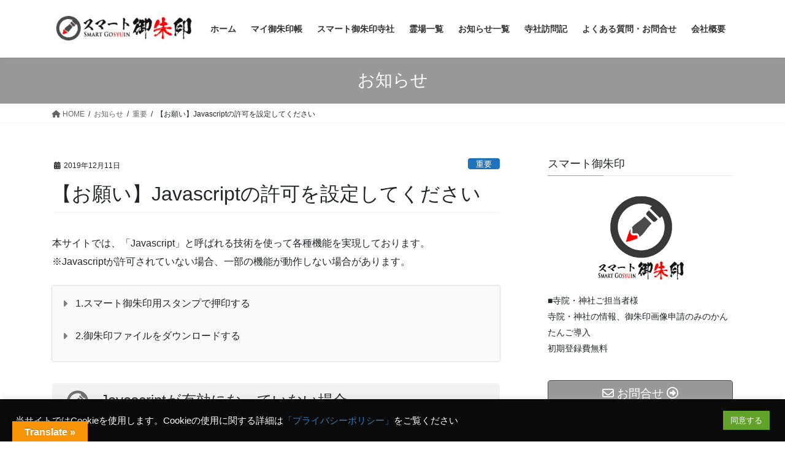

--- FILE ---
content_type: text/css
request_url: https://smart-gosyuin.jp/wp-content/themes/lightning_child_sample/css/sin.css?ver=0.27
body_size: 2541
content:
@media (max-width:480px) {
  .media .postList_thumbnail{
    width: 100%!important;
    padding-right:0!important;
  }
}
    
@media (min-width:481px) {
  .media .postList_thumbnail{
    width: auto!important;
    padding-right:20px!important;
  }
}
    
footer .copySection p:nth-child(2) {
    display:none !important;
}

body{
    font-family:'Helvetica','Arial','Hiragino Kaku Gothic ProN','ヒラギノ角ゴ ProN W3','メイリオ', Meiryo,'ＭＳ Ｐゴシック','MS PGothic',sans-serif;
}

table.t1{
  width: 100%;
  border-collapse: collapse;
}

table.t1 tr{
  border-bottom: solid 2px white;
}

table.t1 tr:last-child{
  border-bottom: none;
}

table.t1 th{
  position: relative;
  text-align: left;
  width: 30%;
  color: white;
  text-align: center;
  padding: 10px 0;
}

table.t00 th{
  background-color: #52c2d0;
}

table.t10 th{
  background-color: #ec98ec;
}

table.table01 {
    width:100%;
    border-right:#3EB1C6 solid 1px;
    border-collapse: collapse;

}
table.table01 a:link {
  color:#FFF;
  text-decoration: none;
}
table.table01 a:visited {
  color:#FFF;
  text-decoration: none;
}
table.table01 thead th {
    background:#3EB1C6;
    color:#FFF;
    padding:10px 15px;
    border-right:#FFF solid 1px;
    border-bottom:#FFF solid 1px;
}
table.table01 thead th:last-child {
    border-right:#3EB1C6 solid 1px;
}
table.table01 tbody th {
  background:#3EB1C6;
  color:#FFF;
  padding:10px 15px;
  border-bottom:#FFF solid 1px;
  vertical-align:top;
  width:30%;
}
table.table01 tbody tr:last-child th {
    border-bottom:#3EB1C6 solid 1px;
}
table.table01 tbody td {
    background:#FFF;
    padding:10px 15px;
    border-left:#3EB1C6 solid 1px;
    border-bottom:#3EB1C6 solid 1px;
    vertical-align:top;
}
     
@media screen and (max-width: 640px) {
  table.table01 thead {
      display:none;
  }
  table.table01 tbody th {
    width:100%;
      display:block;
  }
  table.table01 tbody td {
      display:block;
  }
  table.table01 tbody td::before {
      content: attr(label);
      float: left;
      clear:both;
      font-weight:bold;
  }
  table.table01 tbody td p {
      padding-left:6em;
  }
}

.map {
  margin: 0 0 40px 0;
}


.mainSection-title,
h2 {
  border-top:none !important;
  border-bottom:none !important;
  background-color:lightgray;
  border-radius:5px;
  padding: 7px 10px 7px 20px;
  line-height: 2.5em;
}
    
.mainSection-title:before,
h2:before {
  margin:0 10px 0 0;
  content:" ";
  display:inline-block;
  width:50px;
  height:50px;
  margin-right:20px;
  background-image:url( "/wp-content/uploads/2019/05/icon2.png" );
  background-size:contain;
  background-repeat: no-repeat;
  vertical-align:middle;
}
.pt-cv-ifield00{
  background-color: #EEFFFF;
  opacity: 0.9;
}
.pt-cv-ifield10{
  background-color:#FFEEFF;
  opacity: 0.9;
}
.pt-cv-title{
  padding:0px 5px 8px 10px;
  height:auto;
  font-size:-1;
}
.pt-cv-button00{
  background-color:#2894ce !important;
  border-color:#195ec5 !important;
}
.pt-cv-button10{
  background-color:#b33c77 !important;
  border-color:#993366 !important;
}


.stamp_ava{
  padding:0px 5px 8px 10px;
  text-align: center !important;
}
    
.tag {
  margin:20px 10px 10px 10px;
  position: relative;
  background: #eff4ff;
  padding: 5px 5px 5px 50px;
  font-size: 18px;
  color: #474747;
  border-radius: 0 10px 10px 0;
}
    
.tag:before {
  font-family: "Font Awesome 5 Free";
  content: "\f041";
  display: inline-block;
  line-height: 40px;
  position: absolute;
  padding: 0em;
  color: white;
  background: #81a1e4;
  font-weight: bold;
  width: 40px;
  text-align: center;
  height: 40px;
  left: -0.2em;
  top: 50%;
  -webkit-transform: translateY(-50%);
  transform: translateY(-50%);
  border-radius: 50%;
  box-shadow: 0px 2px 1px rgba(0, 0, 0, 0.29);
  border-bottom: solid 2px #4967b4;
}
    
.item_topic{
  font-weight: bold;
}

.p-left{
  padding-left:1em;
}
.p-center{
  text-align: right;
  padding-right:10%;
}
.p-right{
  padding-left:15%;
}

.no-img{
  font-size:10px;
  text-decoration: none;
}

.sin-box{
  border: 1px solid #000000;
}
    
.fuwauki_btn_red{
  display: inline-block;
  background-color: #E85A70;
  color: #FFF;
  width: 200px;
  padding: 0.8em;
  text-decoration: none;
  border-radius: 4px;
  box-shadow: 0 2px 2px 0 rgba(0,0,0,0.12), 0 1px 5px 0 rgba(0,0,0,0.12), 0 3px 1px -2px rgba(0,0,0,0.2);
  -webkit-tap-highlight-color: transparent;
  transition: .2s ease-out;
}
.fuwauki_btn_red:hover{
  cursor: pointer;
  text-decoration: none;
  transform: translateY(-4px);
  box-shadow: 0 4px 8px 0 rgba(0,0,0,0.12), 0 3px 10px 0 rgba(0,0,0,0.12), 0 4px 7px -2px rgba(0,0,0,0.2);
}
    
    
h2{
  padding: 0.4em 0 0.4em 1em !important;/*上下の余白*/
  font-size: 1.5em !important;
  line-height: 1.5em !important;
  background-color: #f3f3f3 !important;
}
h2.mainSection-title::before, h2::before{
  width: 35px !important;
  height: 35px !important;
}
.page-header_pageTitle, h1.page-header_pageTitle:first-child {
  margin: 0.8em 0 !important;
}

img {
  -webkit-touch-callout:none !important; 
}
    
ul.infobox {
  box-shadow :0px 0px 3px silver;
  border: solid 1px whitesmoke;
  padding: 0.5em 1em 0.5em 2.3em;
  position: relative;
  background: #fafafa;
}
    
ul.infobox li {
  line-height: 1.5;
  padding: 0.5em 0;
  list-style-type: none!important;
}
    
ul.infobox li:before {
  font-family: "Font Awesome 5 Free";
  content: "\f0da";
  font-weight: bold;
  position: absolute;
  left : 1em; /*左端からのアイコンまで*/
  color: gray; /*アイコン色*/
}

.cv-thumb-boxs{
  /* height: 150px!important;  */
  position: relative!important;
}

.cv-thumb-box {

}

.cv-thumb-box2 {
  margin-block-start: 0!important;
  margin-block-end: 0!important;
  /* width:auto!important; */
  position: absolute!important;
  right: 0!important;
  bottom: 0!important;
}

.cv-sin-box8 {
  padding: 0.5em 1em;
  margin: 2em 0;
  font-weight: bold;
  color: red;
  background: #fff8e8;
  border: solid 3px #ff7d6e;
  border-radius: 10px;
}

.cv-sin-box8 p{
  margin: 0;
  padding: 0;
}

.tag {
  margin:20px 10px 10px 10px;
  position: relative;
  background: #eff4ff;
  padding: 5px 5px 5px 50px;
  font-size: 18px;
  color: #474747;
  border-radius: 0 10px 10px 0;
}

.tag:before {
  font-family: "Font Awesome 5 Free";
  content: "\f041";
  display: inline-block;
  line-height: 40px;
  position: absolute;
  padding: 0em;
  color: white;
  background: #81a1e4;
  font-weight: bold;
  width: 40px;
  text-align: center;
  height: 40px;
  left: -0.2em;
  top: 50%;
  -webkit-transform: translateY(-50%);
  transform: translateY(-50%);
  border-radius: 50%;
  box-shadow: 0px 2px 1px rgba(0, 0, 0, 0.29);
  border-bottom: solid 2px #4967b4;
}

.item_topic{
	font-weight: bold;
}

.p-left{
	padding-left:1em;
}
.p-center{
	text-align: right;
	padding-right:10%;
}
.p-right{
	padding-left:15%;
}

.info-box {
  border: solid 2px red;
  padding: 10px;
  width: 90%;
	color: red;
	text-align: center;
  border-radius: 10px; /* 角を丸くする */
	font-weight: bold;
}

/* .cv-thumb-box{
  height: 150px!important; 
}

.cv-thumb-box img {
  margin-block-start: 0;
  margin-block-end: 0;
  float: center!important;
  list-style: none; */

  /* width:auto!important; */
  /* width: 50%!important;
  height:auto!important;
  max-width:100%!important;
  max-height:100%!important; */

  /* width: 50%!important;
  height: 150px!important; */
  /* margin: 0;
  object-fit: cover;
} */

@media (max-width:480px) {
  .cv-thumb-box img {
    height: 110px !important;
    margin: 3px 3px 5px 3px !important;
    border: 1px solid lightslategray !important;
  }

  .cv-thumb-box2 img {
    height: 60px !important;
    margin-right: 2px!important;
    margin-bottom: 2px!important;
  }

  .cv-title-box{
    margin: 0!important;
    padding: 8px 5px 5px 5px!important;
    line-height:1!important;
  }
  
  .cv-title00{
    font-size: small;
    font-weight:bold!important;
    color:#003399;
  }

  .cv-title10{
    font-size: small;
    font-weight:bold!important;
    color:#993366	;
  }

  .cv-furigana{
    font-size: x-small;
    color: gray;
  }

  .cv-address{
    font-size: x-small;
    color: lightslategray;
  }
}

@media (min-width:481px) {
  .cv-thumb-box img {
    height: 180px !important;
    margin: 3px 3px 5px 3px !important;
    border: 1px solid lightslategray !important;
  }

  .cv-thumb-box2 img {
    height: 90px !important;
    margin-right: 3px!important;
    margin-bottom: 3px!important;
  }

  .cv-title-box{
    margin: 0!important;
    padding: 10px 10px 10px 10px!important;
    line-height:1.2!important;
  }
  
  .cv-title00{
    font-size: medium;
    font-weight:bold!important;
    color:#003399;
  }

  .cv-title10{
    font-size: medium;
    font-weight:bold!important;
    color:#993366	;
  }

  .cv-furigana{
    font-size: small;
    color: lightslategray;
  }

  .cv-address{
    font-size: small;
    color: lightslategray;
  }

}

.box26 {
  position: relative;
  margin: 2em 0;
  padding: 0.5em 1em;
  border: solid 3px #95ccff;
  border-radius: 8px;
}
.box26 .box-title {
  position: absolute;
  display: inline-block;
  top: -13px;
  left: 10px;
  padding: 0 9px;
  line-height: 1;
  font-size: 19px;
  background: #FFF;
  color: #95ccff;
  font-weight: bold;
}
.box26 p {
  margin: 0; 
  padding: 0.7em;
}


--- FILE ---
content_type: application/javascript; charset=utf-8
request_url: https://cdn.jsdelivr.net/npm/@tensorflow/tfjs@1.2
body_size: 200008
content:
// @tensorflow/tfjs Copyright 2019 Google
!function(t,e){"object"==typeof exports&&"undefined"!=typeof module?e(exports):"function"==typeof define&&define.amd?define(["exports"],e):e(t.tf=t.tf||{})}(this,function(t){"use strict";var e=function(t,n){return(e=Object.setPrototypeOf||{__proto__:[]}instanceof Array&&function(t,e){t.__proto__=e}||function(t,e){for(var n in e)e.hasOwnProperty(n)&&(t[n]=e[n])})(t,n)};function n(t,n){function r(){this.constructor=t}e(t,n),t.prototype=null===n?Object.create(n):(r.prototype=n.prototype,new r)}function r(t,e,n,r){return new(n||(n=Promise))(function(i,a){function o(t){try{u(r.next(t))}catch(t){a(t)}}function s(t){try{u(r.throw(t))}catch(t){a(t)}}function u(t){t.done?i(t.value):new n(function(e){e(t.value)}).then(o,s)}u((r=r.apply(t,e||[])).next())})}function i(t,e){var n,r,i,a,o={label:0,sent:function(){if(1&i[0])throw i[1];return i[1]},trys:[],ops:[]};return a={next:s(0),throw:s(1),return:s(2)},"function"==typeof Symbol&&(a[Symbol.iterator]=function(){return this}),a;function s(a){return function(s){return function(a){if(n)throw new TypeError("Generator is already executing.");for(;o;)try{if(n=1,r&&(i=2&a[0]?r.return:a[0]?r.throw||((i=r.return)&&i.call(r),0):r.next)&&!(i=i.call(r,a[1])).done)return i;switch(r=0,i&&(a=[2&a[0],i.value]),a[0]){case 0:case 1:i=a;break;case 4:return o.label++,{value:a[1],done:!1};case 5:o.label++,r=a[1],a=[0];continue;case 7:a=o.ops.pop(),o.trys.pop();continue;default:if(!(i=(i=o.trys).length>0&&i[i.length-1])&&(6===a[0]||2===a[0])){o=0;continue}if(3===a[0]&&(!i||a[1]>i[0]&&a[1]<i[3])){o.label=a[1];break}if(6===a[0]&&o.label<i[1]){o.label=i[1],i=a;break}if(i&&o.label<i[2]){o.label=i[2],o.ops.push(a);break}i[2]&&o.ops.pop(),o.trys.pop();continue}a=e.call(t,o)}catch(t){a=[6,t],r=0}finally{n=i=0}if(5&a[0])throw a[1];return{value:a[0]?a[1]:void 0,done:!0}}([a,s])}}}var a=function(){function t(t){this.global=t,this.flags={},this.flagRegistry={},this.urlFlags={},this.populateURLFlags()}return t.prototype.setPlatform=function(t,e){null!=this.platform&&console.warn("Platform "+this.platformName+" has already been set. Overwriting the platform with "+e+"."),this.platformName=t,this.platform=e},t.prototype.registerFlag=function(t,e,n){if(this.flagRegistry[t]={evaluationFn:e,setHook:n},null!=this.urlFlags[t]){var r=this.urlFlags[t];console.warn("Setting feature override from URL "+t+": "+r+"."),this.set(t,r)}},t.prototype.get=function(t){return t in this.flags?this.flags[t]:(this.flags[t]=this.evaluateFlag(t),this.flags[t])},t.prototype.getNumber=function(t){return this.get(t)},t.prototype.getBool=function(t){return this.get(t)},t.prototype.getFlags=function(){return this.flags},Object.defineProperty(t.prototype,"features",{get:function(){return this.flags},enumerable:!0,configurable:!0}),t.prototype.set=function(t,e){if(null==this.flagRegistry[t])throw new Error("Cannot set flag "+t+" as it has not been registered.");this.flags[t]=e,null!=this.flagRegistry[t].setHook&&this.flagRegistry[t].setHook(e)},t.prototype.evaluateFlag=function(t){if(null==this.flagRegistry[t])throw new Error("Cannot evaluate flag '"+t+"': no evaluation function found.");return this.flagRegistry[t].evaluationFn()},t.prototype.setFlags=function(t){this.flags=Object.assign({},t)},t.prototype.reset=function(){this.flags={},this.urlFlags={},this.populateURLFlags()},t.prototype.populateURLFlags=function(){var t=this;if(void 0!==this.global&&void 0!==this.global.location&&void 0!==this.global.location.search){var e,n,r=(e=this.global.location.search,n={},e.replace(/[?&]([^=?&]+)(?:=([^&]*))?/g,function(t){for(var e=[],r=1;r<arguments.length;r++)e[r-1]=arguments[r];return function(t,e,n){t[decodeURIComponent(e)]=decodeURIComponent(n||"")}(n,e[0],e[1]),e.join("=")}),n);"tfjsflags"in r&&r.tfjsflags.split(",").forEach(function(e){var n=e.split(":"),r=n[0],i=n[1];t.urlFlags[r]=function(t,e){if("true"===(e=e.toLowerCase())||"false"===e)return"true"===e;if(""+ +e===e)return+e;throw new Error("Could not parse value flag value "+e+" for flag "+t+".")}(r,i)})}},t}();function o(){return t.ENV}function s(t){for(var e=t.length,n=0,r=0;e>0;)r=Math.random()*e|0,n=t[--e],t[e]=t[r],t[r]=n}function u(t,e,n){return Math.max(t,Math.min(e,n))}function l(t){return t%2==0?t:t+1}function c(t){for(var e=0,n=0;n<t.length;n++)e+=t[n];return e}function p(t,e){if(!t)throw new Error("string"==typeof e?e:e())}function h(t,e,n){void 0===n&&(n=""),p(g(t,e),function(){return n+" Shapes "+t+" and "+e+" must match"})}function f(t){p(null!=t,function(){return"The input to the tensor constructor must be a non-null value."})}function d(t,e,n){if(void 0===e&&(e=[]),void 0===n&&(n=!1),null==e&&(e=[]),Array.isArray(t)||T(t)&&!n)for(var r=0;r<t.length;++r)d(t[r],e,n);else e.push(t);return e}function m(t){if(0===t.length)return 1;for(var e=t[0],n=1;n<t.length;n++)e*=t[n];return e}function g(t,e){if(t===e)return!0;if(null==t||null==e)return!1;if(t.length!==e.length)return!1;for(var n=0;n<t.length;n++)if(t[n]!==e[n])return!1;return!0}function v(t){return t%1==0}function y(t){if(null!=Math.tanh)return Math.tanh(t);if(t===1/0)return 1;if(t===-1/0)return-1;var e=Math.exp(2*t);return(e-1)/(e+1)}function b(t){var e=Math.ceil(Math.sqrt(t));return[e,Math.ceil(t/e)]}function x(t,e){return e<=t.length?t:t+" ".repeat(e-t.length)}function w(t,e,n){return void 0===e&&(e=function(t){return 0}),new Promise(function(r,i){var a=0,o=function(){if(t())r();else{var s=e(++a);null!=n&&a>=n?i():setTimeout(o,s)}};o()})}function C(t,e){for(var n=1,r=-1,i=0;i<t.length;++i)if(t[i]>=0)n*=t[i];else if(-1===t[i]){if(-1!==r)throw Error("Shapes can only have 1 implicit size. Found -1 at dim "+r+" and dim "+i);r=i}else if(t[i]<0)throw Error("Shapes can not be < 0. Found "+t[i]+" at dim "+i);if(-1===r){if(e>0&&e!==n)throw Error("Size("+e+") must match the product of shape "+t);return t}if(0===n)throw Error("Cannot infer the missing size in ["+t+"] when there are 0 elements");if(e%n!=0)throw Error("The implicit shape can't be a fractional number. Got "+e+" / "+n);var a=t.slice();return a[r]=e/n,a}function N(t,e){var n=e.length;return p((t=null==t?e.map(function(t,e){return e}):[].concat(t)).every(function(t){return t>=-n&&t<n}),function(){return"All values in axis param must be in range [-"+n+", "+n+") but got axis "+t}),p(t.every(function(t){return v(t)}),function(){return"All values in axis param must be integers but got axis "+t}),t.map(function(t){return t<0?n+t:t})}function E(t,e){for(var n=[],r=[],i=null!=e&&Array.isArray(e)&&0===e.length,a=null==e||i?null:N(e,t).sort(),o=0,s=0;s<t.length;++s){if(null!=a){if(a[o]===s&&1!==t[s])throw new Error("Can't squeeze axis "+s+" since its dim '"+t[s]+"' is not 1");(null==a[o]||a[o]>s)&&1===t[s]&&(n.push(t[s]),r.push(s)),a[o]<=s&&o++}1!==t[s]&&(n.push(t[s]),r.push(s))}return{newShape:n,keptDims:r}}function S(t,e){var n=null;if(null==t||"float32"===t)n=new Float32Array(e);else if("int32"===t)n=new Int32Array(e);else{if("bool"!==t)throw new Error("Unknown data type "+t);n=new Uint8Array(e)}return n}function k(t,e){var n=null;if(null==t||"float32"===t)n=new Float32Array(e);else if("int32"===t)n=new Int32Array(e);else if("bool"===t)n=new Uint8Array(e);else{if("string"!==t)throw new Error("Unknown data type "+t);n=new Array(e)}return n}function I(t,e){for(var n=0;n<t.length;n++){var r=t[n];if(isNaN(r)||!isFinite(r))throw Error("A tensor of type "+e+" being uploaded contains "+r+".")}}function A(t){return"bool"===t||"complex64"===t||"float32"===t||"int32"===t||"string"===t}function R(t,e){return!("complex64"===e||"float32"===e&&"complex64"!==t||"int32"===e&&"float32"!==t&&"complex64"!==t||"bool"===e&&"bool"===t)}function T(t){return t instanceof Float32Array||t instanceof Int32Array||t instanceof Uint8Array}function D(t){if("float32"===t||"int32"===t)return 4;if("complex64"===t)return 8;if("bool"===t)return 1;throw new Error("Unknown dtype "+t)}function O(t){if(null==t)return 0;var e=0;return t.forEach(function(t){return e+=t.length}),e}function _(t){return"string"==typeof t||t instanceof String}function F(t){return"boolean"==typeof t}function z(t){return"number"==typeof t}function M(t){return Array.isArray(t)?M(t[0]):t instanceof Float32Array?"float32":t instanceof Int32Array||t instanceof Uint8Array?"int32":z(t)?"float32":_(t)?"string":F(t)?"bool":"float32"}function L(t){return!!(t&&t.constructor&&t.call&&t.apply)}function P(t,e){for(var n=e;n<t;++n)if(t%n==0)return n;return t}function B(t){var e=t.length;if(e<2)return[];var n=new Array(e-1);n[e-2]=t[e-1];for(var r=e-3;r>=0;--r)n[r]=n[r+1]*t[r+1];return n}function W(t,e,n){if("string"===e)throw new Error("Cannot convert a string[] to a TypedArray");if(Array.isArray(t)&&(t=d(t)),n&&I(t,e),function(t,e){return t instanceof Float32Array&&"float32"===e||t instanceof Int32Array&&"int32"===e||t instanceof Uint8Array&&"bool"===e}(t,e))return t;if(null==e||"float32"===e||"complex64"===e)return new Float32Array(t);if("int32"===e)return new Int32Array(t);if("bool"===e){for(var r=new Uint8Array(t.length),i=0;i<r.length;++i)0!==Math.round(t[i])&&(r[i]=1);return r}throw new Error("Unknown data type "+e)}function V(t,e){if(0===t.length)return e[0];var n=t.reduce(function(t,e){return t*e});if(0===n)return[];if(n!==e.length)throw new Error("["+t+"] does not match the input size.");return function t(e,n,r){var i=new Array;if(1===n.length)for(var a=n[0],o=0;o<a;o++)i[o]=r[e+o];else{a=n[0];var s=n.slice(1),u=s.reduce(function(t,e){return t*e});for(o=0;o<a;o++)i[o]=t(e+o*u,s,r)}return i}(0,t,e)}function U(t,e){for(var n=j(t,e),r=0;r<n.length;r++)n[r]=1;return n}function j(t,e){if(null==e||"float32"===e||"complex64"===e)return new Float32Array(t);if("int32"===e)return new Int32Array(t);if("bool"===e)return new Uint8Array(t);throw new Error("Unknown data type "+e)}function G(){return o().platform.now()}function q(t){t.forEach(function(e){p(Number.isInteger(e)&&e>=0,function(){return"Tensor must have a shape comprised of positive integers but got shape ["+t+"]."})})}function H(t,e){return void 0===e&&(e="utf-8"),e=e||"utf-8",o().platform.encode(t,e)}function K(t,e){return void 0===e&&(e="utf-8"),e=e||"utf-8",o().platform.decode(t,e)}t.ENV=null;var $=Object.freeze({shuffle:s,clamp:u,nearestLargerEven:l,sum:c,randUniform:function(t,e){var n=Math.random();return e*n+(1-n)*t},distSquared:function(t,e){for(var n=0,r=0;r<t.length;r++){var i=Number(t[r])-Number(e[r]);n+=i*i}return n},assert:p,assertShapesMatch:h,assertNonNull:f,flatten:d,sizeFromShape:m,isScalarShape:function(t){return 0===t.length},arraysEqual:g,isInt:v,tanh:y,sizeToSquarishShape:b,createShuffledIndices:function(t){for(var e=new Uint32Array(t),n=0;n<t;++n)e[n]=n;return s(e),e},rightPad:x,repeatedTry:w,inferFromImplicitShape:C,parseAxisParam:N,squeezeShape:E,getTypedArrayFromDType:S,getArrayFromDType:k,checkConversionForErrors:I,isValidDtype:A,hasEncodingLoss:R,isTypedArray:T,bytesPerElement:D,bytesFromStringArray:O,isString:_,isBoolean:F,isNumber:z,inferDtype:M,isFunction:L,nearestDivisor:P,computeStrides:B,toTypedArray:W,toNestedArray:V,makeOnesTypedArray:U,makeZerosTypedArray:j,now:G,assertNonNegativeIntegerDimensions:q,fetch:function(t,e){return o().platform.fetch(t,e)},encodeString:H,decodeString:K}),X=function(){function t(t,e){this.backendTimer=t,this.logger=e,null==e&&(this.logger=new Y)}return t.prototype.profileKernel=function(t,e,n){var r,i=this,a=this.backendTimer.time(function(){r=n()});return(Array.isArray(r)?r:[r]).forEach(function(n){n.data().then(function(r){!function(t,e,n){if("float32"!==e)return!1;for(var r=0;r<t.length;r++){var i=t[r];if(isNaN(i)||!isFinite(i))return console.warn("Found "+i+" in the result of '"+n+"'"),!0}}(r,n.dtype,t),a.then(function(a){var o="";null!=a.getExtraProfileInfo&&(o=a.getExtraProfileInfo()),i.logger.logKernelProfile(t,n,r,a.kernelMs,e,o)})})}),r},t}(),Y=function(){function t(){}return t.prototype.logKernelProfile=function(t,e,n,r,i,a){var o=x(r+"ms",9),s=x(t,25),u=e.rank,l=e.size,c=x(e.shape.toString(),14),p="";for(var h in i){var f=i[h].shape,d=f.length;p+=h+": "+d+"D "+(d>0?f:"")+" "}console.log("%c"+s+"\t%c"+o+"\t%c"+u+"D "+c+"\t%c"+l+"\t%c"+p+"\t%c"+a,"font-weight:bold","color:red","color:blue","color: orange","color: green","color: steelblue")},t}(),J=20,Z=3,Q=7;function tt(t,e,n){return x(Array.isArray(t)?parseFloat(t[0].toFixed(Q))+" + "+parseFloat(t[1].toFixed(Q))+"j":_(t)?"'"+t+"'":"bool"===n?et(t):parseFloat(t.toFixed(Q)).toString(),e)}function et(t){return 0===t?"false":"true"}function nt(t){for(var e=[],n=0;n<t.length;n+=2)e.push([t[n],t[n+1]]);return e}var rt=function(){function t(t,e,n){var r=this;if(this.dtype=e,this.shape=t.slice(),this.size=m(t),null!=n){var i=n.length;p(i===this.size,function(){return"Length of values '"+i+"' does not match the size inferred by the shape '"+r.size+"'."})}if("complex64"===e)throw new Error("complex64 dtype TensorBuffers are not supported. Please create a TensorBuffer for the real and imaginary parts separately and call tf.complex(real, imag).");this.values=n||k(e,this.size),this.strides=B(t)}return t.prototype.set=function(t){for(var e=this,n=[],r=1;r<arguments.length;r++)n[r-1]=arguments[r];0===n.length&&(n=[0]),p(n.length===this.rank,function(){return"The number of provided coordinates ("+n.length+") must match the rank ("+e.rank+")"});var i=this.locToIndex(n);this.values[i]=t},t.prototype.get=function(){for(var t=[],e=0;e<arguments.length;e++)t[e]=arguments[e];0===t.length&&(t=[0]);for(var n=0,r=0,i=t;r<i.length;r++){var a=i[r];if(a<0||a>=this.shape[n]){var o="Requested out of range element at "+t+".   Buffer shape="+this.shape;throw new Error(o)}n++}for(var s=t[t.length-1],u=0;u<t.length-1;++u)s+=this.strides[u]*t[u];return this.values[s]},t.prototype.locToIndex=function(t){if(0===this.rank)return 0;if(1===this.rank)return t[0];for(var e=t[t.length-1],n=0;n<t.length-1;++n)e+=this.strides[n]*t[n];return e},t.prototype.indexToLoc=function(t){if(0===this.rank)return[];if(1===this.rank)return[t];for(var e=new Array(this.shape.length),n=0;n<e.length-1;++n)e[n]=Math.floor(t/this.strides[n]),t-=e[n]*this.strides[n];return e[e.length-1]=t,e},Object.defineProperty(t.prototype,"rank",{get:function(){return this.shape.length},enumerable:!0,configurable:!0}),t.prototype.toTensor=function(){return st.make(this.shape,{values:this.values},this.dtype)},t}(),it=null,at=null,ot=null,st=function(){function t(t,e,n,r,i){this.kept=!1,this.isDisposedInternal=!1,this.shape=t.slice(),this.dtype=e||"float32",this.size=m(t),this.strides=B(t),this.dataId=null!=r?r:{},this.id=it().nextTensorId(),this.rankType=this.rank<5?this.rank.toString():"higher",it().registerTensor(this,i),null!=n&&it().write(i,this.dataId,n)}return t.make=function(e,n,r,i){var a=n.values;return null!=n.values&&"string"===r&&_(n.values[0])&&(a=n.values.map(function(t){return H(t)})),new t(e,r,a,n.dataId,i)},t.prototype.flatten=function(){return this.throwIfDisposed(),this.as1D()},t.prototype.asScalar=function(){return this.throwIfDisposed(),p(1===this.size,function(){return"The array must have only 1 element."}),this.reshape([])},t.prototype.as1D=function(){return this.throwIfDisposed(),this.reshape([this.size])},t.prototype.as2D=function(t,e){return this.throwIfDisposed(),this.reshape([t,e])},t.prototype.as3D=function(t,e,n){return this.throwIfDisposed(),this.reshape([t,e,n])},t.prototype.as4D=function(t,e,n,r){return this.throwIfDisposed(),this.reshape([t,e,n,r])},t.prototype.as5D=function(t,e,n,r,i){return this.throwIfDisposed(),this.reshape([t,e,n,r,i])},t.prototype.asType=function(t){return this.throwIfDisposed(),at.cast(this,t)},Object.defineProperty(t.prototype,"rank",{get:function(){return this.shape.length},enumerable:!0,configurable:!0}),t.prototype.buffer=function(){return r(this,void 0,void 0,function(){var t;return i(this,function(e){switch(e.label){case 0:return[4,this.data()];case 1:return t=e.sent(),[2,at.buffer(this.shape,this.dtype,t)]}})})},t.prototype.bufferSync=function(){return at.buffer(this.shape,this.dtype,this.dataSync())},t.prototype.array=function(){return r(this,void 0,void 0,function(){var t;return i(this,function(e){switch(e.label){case 0:return[4,this.data()];case 1:return t=e.sent(),[2,V(this.shape,t)]}})})},t.prototype.arraySync=function(){return V(this.shape,this.dataSync())},t.prototype.data=function(){return r(this,void 0,void 0,function(){var t,e;return i(this,function(n){switch(n.label){case 0:return this.throwIfDisposed(),t=it().read(this.dataId),"string"!==this.dtype?[3,2]:[4,t];case 1:e=n.sent();try{return[2,e.map(function(t){return K(t)})]}catch(t){throw new Error("Failed to decode the string bytes into utf-8. To get the original bytes, call tensor.bytes().")}n.label=2;case 2:return[2,t]}})})},t.prototype.dataSync=function(){this.throwIfDisposed();var t=it().readSync(this.dataId);if("string"===this.dtype)try{return t.map(function(t){return K(t)})}catch(t){throw new Error("Failed to decode the string bytes into utf-8. To get the original bytes, call tensor.bytes().")}return t},t.prototype.bytes=function(){return r(this,void 0,void 0,function(){var t;return i(this,function(e){switch(e.label){case 0:return this.throwIfDisposed(),[4,it().read(this.dataId)];case 1:return t=e.sent(),"string"===this.dtype?[2,t]:[2,new Uint8Array(t.buffer)]}})})},t.prototype.dispose=function(){this.isDisposed||(it().disposeTensor(this),this.isDisposedInternal=!0)},Object.defineProperty(t.prototype,"isDisposed",{get:function(){return this.isDisposedInternal},enumerable:!0,configurable:!0}),t.prototype.throwIfDisposed=function(){if(this.isDisposed)throw new Error("Tensor is disposed.")},t.prototype.toFloat=function(){return this.asType("float32")},t.prototype.toInt=function(){return this.asType("int32")},t.prototype.toBool=function(){return this.asType("bool")},t.prototype.print=function(t){return void 0===t&&(t=!1),at.print(this,t)},t.prototype.reshape=function(t){return this.throwIfDisposed(),at.reshape(this,t)},t.prototype.reshapeAs=function(t){return this.throwIfDisposed(),this.reshape(t.shape)},t.prototype.expandDims=function(t){return void 0===t&&(t=0),at.expandDims(this,t)},t.prototype.cumsum=function(t,e,n){return void 0===t&&(t=0),void 0===e&&(e=!1),void 0===n&&(n=!1),at.cumsum(this,t,e,n)},t.prototype.squeeze=function(t){return this.throwIfDisposed(),at.squeeze(this,t)},t.prototype.clone=function(){return this.throwIfDisposed(),at.clone(this)},t.prototype.oneHot=function(t,e,n){return this.throwIfDisposed(),at.oneHot(this,t,e,n)},t.prototype.toString=function(t){return void 0===t&&(t=!1),function(t,e,n,r){var i=B(e),a=function(t,e,n,r){var i=m(e),a=r[r.length-1],o=new Array(a).fill(0),s=e.length,u="complex64"===n?nt(t):t;if(s>1)for(var l=0;l<i/a;l++)for(var c=l*a,p=0;p<a;p++)o[p]=Math.max(o[p],tt(u[c+p],0,n).length);return o}(t,e,n,i),o=e.length,s=function t(e,n,r,i,a,o){void 0===o&&(o=!0);var s="complex64"===r?2:1,u=n[0],l=n.length;if(0===l)return"complex64"===r?[tt(nt(e)[0],0,r)]:"bool"===r?[et(e[0])]:[e[0].toString()];if(1===l){if(u>J){var c=Z*s,p=Array.from(e.slice(0,c)),h=Array.from(e.slice(u-Z*s,u));return"complex64"===r&&(p=nt(p),h=nt(h)),["["+p.map(function(t,e){return tt(t,a[e],r)}).join(", ")+", ..., "+h.map(function(t,e){return tt(t,a[u-Z+e],r)}).join(", ")+"]"]}return["["+("complex64"===r?nt(e):Array.from(e)).map(function(t,e){return tt(t,a[e],r)}).join(", ")+"]"]}var f=n.slice(1),d=i.slice(1),m=i[0]*s,g=[];if(u>J){for(var v=0;v<Z;v++){var y=(b=v*m)+m;g.push.apply(g,t(e.slice(b,y),f,r,d,a,!1))}for(g.push("..."),v=u-Z;v<u;v++)y=(b=v*m)+m,g.push.apply(g,t(e.slice(b,y),f,r,d,a,v===u-1))}else for(v=0;v<u;v++){var b;y=(b=v*m)+m,g.push.apply(g,t(e.slice(b,y),f,r,d,a,v===u-1))}var x=2===l?",":"";for(g[0]="["+g[0]+x,v=1;v<g.length-1;v++)g[v]=" "+g[v]+x;var w=",\n";for(v=2;v<l;v++)w+="\n";return g[g.length-1]=" "+g[g.length-1]+"]"+(o?"":w),g}(t,e,n,i,a),u=["Tensor"];return r&&(u.push("  dtype: "+n),u.push("  rank: "+o),u.push("  shape: ["+e+"]"),u.push("  values:")),u.push(s.map(function(t){return"    "+t}).join("\n")),u.join("\n")}(this.dataSync(),this.shape,this.dtype,t)},t.prototype.tile=function(t){return this.throwIfDisposed(),at.tile(this,t)},t.prototype.gather=function(t,e){return void 0===e&&(e=0),this.throwIfDisposed(),at.gather(this,t,e)},t.prototype.matMul=function(t,e,n){return void 0===e&&(e=!1),void 0===n&&(n=!1),this.throwIfDisposed(),at.matMul(this,t,e,n)},t.prototype.dot=function(t){return this.throwIfDisposed(),at.dot(this,t)},t.prototype.norm=function(t,e,n){return void 0===t&&(t="euclidean"),void 0===e&&(e=null),void 0===n&&(n=!1),this.throwIfDisposed(),at.norm(this,t,e,n)},t.prototype.slice=function(t,e){return this.throwIfDisposed(),at.slice(this,t,e)},t.prototype.reverse=function(t){return this.throwIfDisposed(),at.reverse(this,t)},t.prototype.concat=function(e,n){return void 0===n&&(n=0),this.throwIfDisposed(),e instanceof t&&(e=[e]),at.concat([this].concat(e),n)},t.prototype.split=function(t,e){return void 0===e&&(e=0),this.throwIfDisposed(),at.split(this,t,e)},t.prototype.stack=function(t,e){return void 0===e&&(e=0),at.stack([this,t],e)},t.prototype.unstack=function(t){return void 0===t&&(t=0),at.unstack(this,t)},t.prototype.pad=function(t,e){return void 0===e&&(e=0),at.pad(this,t,e)},t.prototype.batchNormalization=function(t,e,n,r,i){return void 0===n&&(n=.001),ot("tf.batchNormalization() is going away. Use tf.batchNorm() instead, and note the positional argument change of scale, offset, and varianceEpsilon"),this.batchNorm(t,e,i,r,n)},t.prototype.batchNorm=function(t,e,n,r,i){return void 0===i&&(i=.001),this.throwIfDisposed(),at.batchNorm(this,t,e,n,r,i)},t.prototype.all=function(t,e){return void 0===t&&(t=null),void 0===e&&(e=!1),this.throwIfDisposed(),at.all(this,t,e)},t.prototype.any=function(t,e){return void 0===t&&(t=null),void 0===e&&(e=!1),this.throwIfDisposed(),at.any(this,t,e)},t.prototype.logSumExp=function(t,e){return void 0===t&&(t=null),void 0===e&&(e=!1),this.throwIfDisposed(),at.logSumExp(this,t,e)},t.prototype.sum=function(t,e){return void 0===t&&(t=null),void 0===e&&(e=!1),this.throwIfDisposed(),at.sum(this,t,e)},t.prototype.prod=function(t,e){return void 0===t&&(t=null),void 0===e&&(e=!1),this.throwIfDisposed(),at.prod(this,t,e)},t.prototype.mean=function(t,e){return void 0===t&&(t=null),void 0===e&&(e=!1),this.throwIfDisposed(),at.mean(this,t,e)},t.prototype.min=function(t,e){return void 0===t&&(t=null),void 0===e&&(e=!1),this.throwIfDisposed(),at.min(this,t,e)},t.prototype.max=function(t,e){return void 0===t&&(t=null),void 0===e&&(e=!1),this.throwIfDisposed(),at.max(this,t,e)},t.prototype.argMin=function(t){return void 0===t&&(t=null),this.throwIfDisposed(),at.argMin(this,t)},t.prototype.argMax=function(t){return void 0===t&&(t=null),this.throwIfDisposed(),at.argMax(this,t)},t.prototype.cast=function(t){return this.throwIfDisposed(),at.cast(this,t)},t.prototype.add=function(t){return this.throwIfDisposed(),at.add(this,t)},t.prototype.addStrict=function(t){return this.throwIfDisposed(),at.addStrict(this,t)},t.prototype.atan2=function(t){return this.throwIfDisposed(),at.atan2(this,t)},t.prototype.sub=function(t){return this.throwIfDisposed(),at.sub(this,t)},t.prototype.subStrict=function(t){return this.throwIfDisposed(),at.subStrict(this,t)},t.prototype.pow=function(t){return this.throwIfDisposed(),at.pow(this,t)},t.prototype.powStrict=function(t){return this.throwIfDisposed(),at.powStrict(this,t)},t.prototype.mul=function(t){return this.throwIfDisposed(),at.mul(this,t)},t.prototype.mulStrict=function(t){return this.throwIfDisposed(),at.mulStrict(this,t)},t.prototype.div=function(t){return this.throwIfDisposed(),at.div(this,t)},t.prototype.floorDiv=function(t){return this.throwIfDisposed(),at.floorDiv(this,t)},t.prototype.divStrict=function(t){return this.throwIfDisposed(),at.divStrict(this,t)},t.prototype.minimum=function(t){return this.throwIfDisposed(),at.minimum(this,t)},t.prototype.minimumStrict=function(t){return this.throwIfDisposed(),at.minimumStrict(this,t)},t.prototype.maximum=function(t){return this.throwIfDisposed(),at.maximum(this,t)},t.prototype.maximumStrict=function(t){return this.throwIfDisposed(),at.maximumStrict(this,t)},t.prototype.mod=function(t){return this.throwIfDisposed(),at.mod(this,t)},t.prototype.modStrict=function(t){return this.throwIfDisposed(),at.modStrict(this,t)},t.prototype.squaredDifference=function(t){return this.throwIfDisposed(),at.squaredDifference(this,t)},t.prototype.squaredDifferenceStrict=function(t){return this.throwIfDisposed(),at.squaredDifferenceStrict(this,t)},t.prototype.transpose=function(t){return this.throwIfDisposed(),at.transpose(this,t)},t.prototype.notEqual=function(t){return this.throwIfDisposed(),at.notEqual(this,t)},t.prototype.notEqualStrict=function(t){return this.throwIfDisposed(),at.notEqualStrict(this,t)},t.prototype.less=function(t){return this.throwIfDisposed(),at.less(this,t)},t.prototype.lessStrict=function(t){return this.throwIfDisposed(),at.lessStrict(this,t)},t.prototype.equal=function(t){return this.throwIfDisposed(),at.equal(this,t)},t.prototype.equalStrict=function(t){return this.throwIfDisposed(),at.equalStrict(this,t)},t.prototype.lessEqual=function(t){return this.throwIfDisposed(),at.lessEqual(this,t)},t.prototype.lessEqualStrict=function(t){return this.throwIfDisposed(),at.lessEqualStrict(this,t)},t.prototype.greater=function(t){return this.throwIfDisposed(),at.greater(this,t)},t.prototype.greaterStrict=function(t){return this.throwIfDisposed(),at.greaterStrict(this,t)},t.prototype.greaterEqual=function(t){return this.throwIfDisposed(),at.greaterEqual(this,t)},t.prototype.greaterEqualStrict=function(t){return this.throwIfDisposed(),at.greaterEqualStrict(this,t)},t.prototype.logicalAnd=function(t){return this.throwIfDisposed(),at.logicalAnd(this,t)},t.prototype.logicalOr=function(t){return this.throwIfDisposed(),at.logicalOr(this,t)},t.prototype.logicalNot=function(){return this.throwIfDisposed(),at.logicalNot(this)},t.prototype.logicalXor=function(t){return this.throwIfDisposed(),at.logicalXor(this,t)},t.prototype.where=function(t,e){return this.throwIfDisposed(),at.where(t,this,e)},t.prototype.neg=function(){return this.throwIfDisposed(),at.neg(this)},t.prototype.ceil=function(){return this.throwIfDisposed(),at.ceil(this)},t.prototype.floor=function(){return this.throwIfDisposed(),at.floor(this)},t.prototype.sign=function(){return this.throwIfDisposed(),at.sign(this)},t.prototype.isNaN=function(){return this.throwIfDisposed(),at.isNaN(this)},t.prototype.isInf=function(){return this.throwIfDisposed(),at.isInf(this)},t.prototype.isFinite=function(){return this.throwIfDisposed(),at.isFinite(this)},t.prototype.exp=function(){return this.throwIfDisposed(),at.exp(this)},t.prototype.expm1=function(){return this.throwIfDisposed(),at.expm1(this)},t.prototype.log=function(){return this.throwIfDisposed(),at.log(this)},t.prototype.log1p=function(){return this.throwIfDisposed(),at.log1p(this)},t.prototype.sqrt=function(){return this.throwIfDisposed(),at.sqrt(this)},t.prototype.rsqrt=function(){return this.throwIfDisposed(),at.rsqrt(this)},t.prototype.square=function(){return this.throwIfDisposed(),at.square(this)},t.prototype.reciprocal=function(){return this.throwIfDisposed(),at.reciprocal(this)},t.prototype.abs=function(){return this.throwIfDisposed(),at.abs(this)},t.prototype.clipByValue=function(t,e){return this.throwIfDisposed(),at.clipByValue(this,t,e)},t.prototype.relu=function(){return this.throwIfDisposed(),at.relu(this)},t.prototype.relu6=function(){return this.throwIfDisposed(),at.relu6(this)},t.prototype.elu=function(){return this.throwIfDisposed(),at.elu(this)},t.prototype.selu=function(){return this.throwIfDisposed(),at.selu(this)},t.prototype.leakyRelu=function(t){return void 0===t&&(t=.2),this.throwIfDisposed(),at.leakyRelu(this,t)},t.prototype.prelu=function(t){return this.throwIfDisposed(),at.prelu(this,t)},t.prototype.sigmoid=function(){return this.throwIfDisposed(),at.sigmoid(this)},t.prototype.logSigmoid=function(){return this.throwIfDisposed(),at.logSigmoid(this)},t.prototype.softplus=function(){return this.throwIfDisposed(),at.softplus(this)},t.prototype.zerosLike=function(){return this.throwIfDisposed(),at.zerosLike(this)},t.prototype.onesLike=function(){return this.throwIfDisposed(),at.onesLike(this)},t.prototype.sin=function(){return this.throwIfDisposed(),at.sin(this)},t.prototype.cos=function(){return this.throwIfDisposed(),at.cos(this)},t.prototype.tan=function(){return this.throwIfDisposed(),at.tan(this)},t.prototype.asin=function(){return this.throwIfDisposed(),at.asin(this)},t.prototype.acos=function(){return this.throwIfDisposed(),at.acos(this)},t.prototype.atan=function(){return this.throwIfDisposed(),at.atan(this)},t.prototype.sinh=function(){return this.throwIfDisposed(),at.sinh(this)},t.prototype.cosh=function(){return this.throwIfDisposed(),at.cosh(this)},t.prototype.tanh=function(){return this.throwIfDisposed(),at.tanh(this)},t.prototype.asinh=function(){return this.throwIfDisposed(),at.asinh(this)},t.prototype.acosh=function(){return this.throwIfDisposed(),at.acosh(this)},t.prototype.atanh=function(){return this.throwIfDisposed(),at.atanh(this)},t.prototype.erf=function(){return this.throwIfDisposed(),at.erf(this)},t.prototype.round=function(){return this.throwIfDisposed(),at.round(this)},t.prototype.step=function(t){return void 0===t&&(t=0),this.throwIfDisposed(),at.step(this,t)},t.prototype.softmax=function(t){return void 0===t&&(t=-1),this.throwIfDisposed(),at.softmax(this,t)},t.prototype.logSoftmax=function(t){return void 0===t&&(t=-1),this.throwIfDisposed(),at.logSoftmax(this,t)},t.prototype.resizeBilinear=function(t,e){return void 0===e&&(e=!1),this.throwIfDisposed(),at.image.resizeBilinear(this,t,e)},t.prototype.resizeNearestNeighbor=function(t,e){return void 0===e&&(e=!1),this.throwIfDisposed(),at.image.resizeNearestNeighbor(this,t,e)},t.prototype.conv1d=function(t,e,n,r,i,a){return void 0===r&&(r="NWC"),void 0===i&&(i=1),this.throwIfDisposed(),at.conv1d(this,t,e,n,r,i,a)},t.prototype.conv2d=function(t,e,n,r,i,a){return void 0===r&&(r="NHWC"),void 0===i&&(i=[1,1]),this.throwIfDisposed(),at.conv2d(this,t,e,n,r,i,a)},t.prototype.conv2dTranspose=function(t,e,n,r,i){return this.throwIfDisposed(),at.conv2dTranspose(this,t,e,n,r,i)},t.prototype.depthwiseConv2D=function(t,e,n,r,i,a){return void 0===r&&(r="NHWC"),void 0===i&&(i=[1,1]),this.throwIfDisposed(),at.depthwiseConv2d(this,t,e,n,r,i,a)},t.prototype.separableConv2d=function(t,e,n,r,i,a){return void 0===i&&(i=[1,1]),void 0===a&&(a="NHWC"),this.throwIfDisposed(),at.separableConv2d(this,t,e,n,r,i,a)},t.prototype.avgPool=function(t,e,n,r){return this.throwIfDisposed(),at.avgPool(this,t,e,n,r)},t.prototype.maxPool=function(t,e,n,r){return this.throwIfDisposed(),at.maxPool(this,t,e,n,r)},t.prototype.localResponseNormalization=function(t,e,n,r){return void 0===t&&(t=5),void 0===e&&(e=1),void 0===n&&(n=1),void 0===r&&(r=.5),at.localResponseNormalization(this,t,e,n,r)},t.prototype.pool=function(t,e,n,r,i){return this.throwIfDisposed(),at.pool(this,t,e,n,r,i)},t.prototype.variable=function(t,e,n){return void 0===t&&(t=!0),this.throwIfDisposed(),ut.variable(this,t,e,n)},t.prototype.unsortedSegmentSum=function(t,e){return this.throwIfDisposed(),at.unsortedSegmentSum(this,t,e)},t.prototype.batchToSpaceND=function(t,e){return this.throwIfDisposed(),at.batchToSpaceND(this,t,e)},t.prototype.spaceToBatchND=function(t,e){return this.throwIfDisposed(),at.spaceToBatchND(this,t,e)},t.prototype.topk=function(t,e){return void 0===t&&(t=1),void 0===e&&(e=!0),this.throwIfDisposed(),at.topk(this,t,e)},t.prototype.stridedSlice=function(t,e,n,r,i,a,o,s){return void 0===r&&(r=0),void 0===i&&(i=0),void 0===a&&(a=0),void 0===o&&(o=0),void 0===s&&(s=0),this.throwIfDisposed(),at.stridedSlice(this,t,e,n,r,i,a,o,s)},t.prototype.depthToSpace=function(t,e){return this.throwIfDisposed(),at.depthToSpace(this,t,e)},t.prototype.fft=function(){return this.throwIfDisposed(),at.spectral.fft(this)},t.prototype.ifft=function(){return this.throwIfDisposed(),at.spectral.ifft(this)},t.prototype.rfft=function(){return this.throwIfDisposed(),at.spectral.rfft(this)},t.prototype.irfft=function(){return this.throwIfDisposed(),at.spectral.irfft(this)},t}();Object.defineProperty(st,Symbol.hasInstance,{value:function(t){return!!t&&null!=t.dataId&&null!=t.shape&&null!=t.dtype}});var ut=function(t){function e(e,n,r){void 0===n&&(n=!0);var i=t.call(this,e.shape,e.dtype,null,e.dataId)||this;i.trainable=n,i.name=r,null==i.name&&(i.name=it().nextVariableId().toString());try{it().registerVariable(i)}catch(t){throw it().disposeTensor(i),t}return i}return n(e,t),e.variable=function(t,n,r,i){return void 0===n&&(n=!0),null!=i&&i!==t.dtype&&(t=t.asType(i)),new e(t,n,r)},e.prototype.assign=function(t){if(t.dtype!==this.dtype)throw new Error("dtype of the new value ("+t.dtype+") and previous value ("+this.dtype+") must match");if(!g(t.shape,this.shape))throw new Error("shape of the new value ("+t.shape+") and previous value ("+this.shape+") must match");it().disposeTensor(this),this.dataId=t.dataId,it().registerTensor(this)},e.prototype.dispose=function(){it().disposeVariable(this),this.isDisposedInternal=!0},e}(st);Object.defineProperty(ut,Symbol.hasInstance,{value:function(t){return t instanceof st&&null!=t.assign&&t.assign instanceof Function}});var lt,ct,pt,ht,ft=ut.variable;!function(t){t.R0="R0",t.R1="R1",t.R2="R2",t.R3="R3",t.R4="R4",t.R5="R5",t.R6="R6"}(t.Rank||(t.Rank={})),function(t){t.float32="float32",t.int32="int32",t.bool="int32",t.complex64="complex64"}(lt||(lt={})),function(t){t.float32="float32",t.int32="int32",t.bool="bool",t.complex64="complex64"}(ct||(ct={})),function(t){t.float32="float32",t.int32="float32",t.bool="float32",t.complex64="complex64"}(pt||(pt={})),function(t){t.float32="complex64",t.int32="complex64",t.bool="complex64",t.complex64="complex64"}(ht||(ht={}));var dt={float32:pt,int32:lt,bool:ct,complex64:ht};function mt(t,e){if("string"===t||"string"===e){if("string"===t&&"string"===e)return"string";throw new Error("Can not upcast "+t+" with "+e)}return dt[t][e]}function gt(t){return mt(t,"int32")}function vt(t,e){if(t.dtype===e.dtype)return[t,e];var n=mt(t.dtype,e.dtype);return[t.cast(n),e.cast(n)]}function yt(t,e){p(t.dtype===e.dtype,function(){return"The dtypes of the first("+t.dtype+") and second("+e.dtype+") input must match"})}function bt(t){var e=[];return function t(e,n,r){if(null!=e)if(e instanceof st)n.push(e);else if(i=e,Array.isArray(i)||"object"==typeof i){var i,a=e;for(var o in a){var s=a[o];r.has(s)||(r.add(s),t(s,n,r))}}}(t,e,new Set),e}var xt,wt=Object.freeze({makeTypesMatch:vt,assertTypesMatch:yt,isTensorInList:function(t,e){for(var n=0;n<e.length;n++)if(e[n].id===t.id)return!0;return!1},getTensorsInContainer:bt}),Ct=function(){function t(){this.registeredVariables={},this.nextTapeNodeId=0,this.numBytes=0,this.numTensors=0,this.numStringTensors=0,this.numDataBuffers=0,this.gradientDepth=0,this.kernelDepth=0,this.scopeStack=[],this.nextScopeId=0,this.tensorInfo=new WeakMap,this.profiling=!1,this.activeProfile={newBytes:0,newTensors:0,peakBytes:0,kernels:[],result:null}}return t.prototype.dispose=function(){for(var t in this.registeredVariables)this.registeredVariables[t].dispose()},t}(),Nt=function(){function t(t){this.ENV=t,this.registry={},this.registryFactory={},this.pendingBackendInitId=0,this.state=new Ct}return t.prototype.ready=function(){return r(this,void 0,void 0,function(){var t,e,n;return i(this,function(r){switch(r.label){case 0:if(null!=this.pendingBackendInit)return[2,this.pendingBackendInit.then(function(){})];if(null!=this.backendInstance)return[2];t=this.getSortedBackends(),e=0,r.label=1;case 1:return e<t.length?(n=t[e],[4,this.initializeBackend(n).success]):[3,5];case 2:return r.sent()?[4,this.setBackend(n)]:[3,4];case 3:return r.sent(),[2];case 4:return e++,[3,1];case 5:throw new Error("Could not initialize any backends, all backend initializations failed.")}})})},Object.defineProperty(t.prototype,"backend",{get:function(){if(null!=this.pendingBackendInit)throw new Error("Backend '"+this.backendName+"' has not yet been initialized. Make sure to await tf.ready() before calling other methods");if(null==this.backendInstance){var t=this.initializeBackendsAndReturnBest(),e=t.name;if(t.asyncInit)throw new Error("The highest priority backend '"+e+"' has not yet been initialized. Make sure to await tf.ready() before calling other methods");this.setBackend(e)}return this.backendInstance},enumerable:!0,configurable:!0}),t.prototype.backendNames=function(){return Object.keys(this.registryFactory)},t.prototype.findBackend=function(t){if(!(t in this.registry)){if(!(t in this.registryFactory))return null;if(this.initializeBackend(t).asyncInit)return null}return this.registry[t]},t.prototype.findBackendFactory=function(t){return t in this.registryFactory?this.registryFactory[t].factory:null},t.prototype.registerBackend=function(t,e,n){return void 0===n&&(n=1),t in this.registryFactory?(console.warn(t+" backend was already registered. Reusing existing backend factory."),!1):(this.registryFactory[t]={factory:e,priority:n},!0)},t.prototype.setBackend=function(t){return r(this,void 0,void 0,function(){var e,n,r;return i(this,function(i){switch(i.label){case 0:if(null==this.registryFactory[t])throw new Error("Backend name '"+t+"' not found in registry");return this.backendName=t,null!=this.registry[t]?[3,4]:(this.backendInstance=null,e=this.initializeBackend(t),n=e.success,e.asyncInit?[4,n]:[3,2]);case 1:return r=i.sent(),[3,3];case 2:r=n,i.label=3;case 3:if(!r)return[2,!1];i.label=4;case 4:return this.backendInstance=this.registry[t],this.profiler=new X(this.backendInstance),[2,!0]}})})},t.prototype.initializeBackend=function(t){var e=this,n=this.registryFactory[t];if(null==n)throw new Error("Cannot initialize backend "+t+", no registration found.");try{var r=n.factory();if(Promise.resolve(r)===r){var i=++this.pendingBackendInitId,a=r.then(function(n){return!(i<e.pendingBackendInitId||(e.registry[t]=n,e.pendingBackendInit=null,0))}).catch(function(n){return!(i<e.pendingBackendInitId||(e.pendingBackendInit=null,console.warn("Initialization of backend "+t+" failed"),console.warn(n.stack||n.message),1))});return this.pendingBackendInit=a,{success:a,asyncInit:!0}}return this.registry[t]=r,{success:!0,asyncInit:!1}}catch(e){return console.warn("Initialization of backend "+t+" failed"),console.warn(e.stack||e.message),{success:!1,asyncInit:!1}}},t.prototype.removeBackend=function(t){if(!(t in this.registryFactory))throw new Error(t+" backend not found in registry");this.backendName===t&&null!=this.pendingBackendInit&&this.pendingBackendInitId++,t in this.registry&&(this.registry[t].dispose(),delete this.registry[t]),delete this.registryFactory[t],this.backendName===t&&(this.pendingBackendInit=null,this.backendName=null,this.backendInstance=null)},t.prototype.getSortedBackends=function(){var t=this;if(0===Object.keys(this.registryFactory).length)throw new Error("No backend found in registry.");return Object.keys(this.registryFactory).sort(function(e,n){return t.registryFactory[n].priority-t.registryFactory[e].priority})},t.prototype.initializeBackendsAndReturnBest=function(){for(var t=this.getSortedBackends(),e=0;e<t.length;e++){var n=t[e],r=this.initializeBackend(n),i=r.success,a=r.asyncInit;if(a||i)return{name:n,asyncInit:a}}throw new Error("Could not initialize any backends, all backend initializations failed.")},t.prototype.moveData=function(t,e){this.write(t,e,this.readSync(e))},t.prototype.tidy=function(t,e){var n,r=this,i=null;if(null==e){if("function"!=typeof t)throw new Error("Please provide a function to tidy()");e=t}else{if("string"!=typeof t&&!(t instanceof String))throw new Error("When calling with two arguments, the first argument to tidy() must be a string");if("function"!=typeof e)throw new Error("When calling with two arguments, the 2nd argument to tidy() must be a function");i=t}return this.scopedRun(function(){return r.startScope(i)},function(){return r.endScope(n)},function(){return(n=e())instanceof Promise&&console.error("Cannot return a Promise inside of tidy."),n})},t.prototype.scopedRun=function(t,e,n){t();try{var r=n();return e(),r}catch(t){throw e(),t}},t.prototype.nextTensorId=function(){return t.nextTensorId++},t.prototype.nextVariableId=function(){return t.nextVariableId++},t.prototype.clone=function(t){var e=st.make(t.shape,{dataId:t.dataId},t.dtype);return this.addTapeNode([t],e,function(t){return[t.toFloat()]}),e},t.prototype.runKernel=function(t,e,n){var r,i=this,a=[],o=this.isTapeOn(),s=null!=this.state.activeScope?this.state.activeScope.name:"",u=function(t){o&&(a=t.map(function(t){return i.keep(i.clone(t))}))},l=this.state.numBytes,c=this.state.numTensors;if(this.scopedRun(function(){return i.state.kernelDepth++},function(){return i.state.kernelDepth--},function(){r=i.ENV.getBool("DEBUG")?i.profiler.profileKernel(s,e,function(){return t(i.backend,u)}):t(i.backend,u)}),o){var p={id:this.state.nextTapeNodeId++,name:s,inputs:e,outputs:Array.isArray(r)?r:[r],saved:a};null!=n&&(p.gradient=function(t){return n(t,a)}),this.state.activeTape.push(p)}return this.state.profiling&&this.state.activeProfile.kernels.push({name:s,bytesAdded:this.state.numBytes-l,totalBytesSnapshot:this.state.numBytes,tensorsAdded:this.state.numTensors-c,totalTensorsSnapshot:this.state.numTensors,inputShapes:Object.keys(e).map(function(t){return e[t].shape}),outputShape:Array.isArray(r)?r.map(function(t){return t.shape}):r.shape}),r},t.prototype.registerTensor=function(t,e){var n=this.state.tensorInfo.has(t.dataId)?this.state.tensorInfo.get(t.dataId).refCount:0;if(this.state.numTensors++,"string"===t.dtype&&this.state.numStringTensors++,0===n){this.state.numDataBuffers++;var r=0;"complex64"!==t.dtype&&"string"!==t.dtype&&(r=t.size*D(t.dtype)),this.state.tensorInfo.set(t.dataId,{backend:null!=e?e:this.backend,dtype:t.dtype,shape:t.shape,bytes:r,refCount:0}),this.state.numBytes+=r,null!=e?e.register(t.dataId,t.shape,t.dtype):this.backend.register(t.dataId,t.shape,t.dtype)}this.state.tensorInfo.get(t.dataId).refCount++,t instanceof ut||this.track(t)},t.prototype.registerVariable=function(t){if(null!=this.state.registeredVariables[t.name])throw new Error("Variable with name "+t.name+" was already registered");this.state.registeredVariables[t.name]=t},t.prototype.disposeTensor=function(t){if(this.state.tensorInfo.has(t.dataId)){this.state.numTensors--,"string"===t.dtype&&this.state.numStringTensors--;var e=this.state.tensorInfo.get(t.dataId);e.refCount<=1?("complex64"!==t.dtype&&(this.state.numBytes-=e.bytes),this.state.numDataBuffers--,e.backend.disposeData(t.dataId),this.state.tensorInfo.delete(t.dataId)):this.state.tensorInfo.get(t.dataId).refCount--}},t.prototype.disposeVariables=function(){for(var t in this.state.registeredVariables){var e=this.state.registeredVariables[t];this.disposeVariable(e)}},t.prototype.disposeVariable=function(t){this.disposeTensor(t),null!=this.state.registeredVariables[t.name]&&delete this.state.registeredVariables[t.name]},t.prototype.memory=function(){var t=this.backend.memory();return t.numTensors=this.state.numTensors,t.numDataBuffers=this.state.numDataBuffers,t.numBytes=this.state.numBytes,this.state.numStringTensors>0&&(t.unreliable=!0,null==t.reasons&&(t.reasons=[]),t.reasons.push("Memory usage by string tensors is approximate (2 bytes per character)")),t},t.prototype.profile=function(t){return r(this,void 0,void 0,function(){var e,n;return i(this,function(r){return this.state.profiling=!0,e=this.state.numBytes,n=this.state.numTensors,this.state.activeProfile.kernels=[],this.state.activeProfile.result=t(),this.state.profiling=!1,this.state.activeProfile.peakBytes=Math.max.apply(Math,this.state.activeProfile.kernels.map(function(t){return t.totalBytesSnapshot})),this.state.activeProfile.newBytes=this.state.numBytes-e,this.state.activeProfile.newTensors=this.state.numTensors-n,[2,this.state.activeProfile]})})},t.prototype.isTapeOn=function(){return this.state.gradientDepth>0&&0===this.state.kernelDepth},t.prototype.addTapeNode=function(t,e,n){var r={};t.forEach(function(t,e){r[e]=t});var i={id:this.state.nextTapeNodeId++,name:this.state.activeScope.name,inputs:r,outputs:[e],gradient:function(t){var e={};return n(t).forEach(function(t,n){e[n]=function(){return t}}),e}};this.state.activeTape.push(i)},t.prototype.keep=function(t){return t.kept=!0,t},t.prototype.startTape=function(){0===this.state.gradientDepth&&(this.state.activeTape=[]),this.state.gradientDepth++},t.prototype.endTape=function(){this.state.gradientDepth--},t.prototype.startScope=function(t){var e={track:[],name:"unnamed scope",id:this.state.nextScopeId++};t&&(e.name=t),this.state.scopeStack.push(e),this.state.activeScope=e},t.prototype.endScope=function(t){for(var e=this,n=bt(t),r=new Set(n.map(function(t){return t.id})),i=0;i<this.state.activeScope.track.length;i++){var a=this.state.activeScope.track[i];a.kept||r.has(a.id)||a.dispose()}var o=this.state.scopeStack.pop();this.state.activeScope=0===this.state.scopeStack.length?null:this.state.scopeStack[this.state.scopeStack.length-1],n.forEach(function(t){t.kept||t.scopeId!==o.id||e.track(t)})},t.prototype.gradients=function(t,e,n,r){var i=this;if(void 0===r&&(r=!1),p(e.length>0,function(){return"gradients() received an empty list of xs."}),null!=n&&"float32"!==n.dtype)throw new Error("dy must have 'float32' dtype, but has '"+n.dtype+"'");var a=this.scopedRun(function(){return i.startTape()},function(){return i.endTape()},function(){return i.tidy("forward",t)});p(a instanceof st,function(){return"The result y returned by f() must be a tensor."});var o=function(t,e,n){for(var r={},i={},a=0;a<e.length;a++)r[e[a].id]=!0;for(a=0;a<t.length;a++){var o=(d=t[a]).inputs;for(var s in o){for(var u=o[s],l=!1,c=0;c<e.length;c++)if(r[u.id]){d.outputs.forEach(function(t){return r[t.id]=!0}),l=!0,i[d.id]=!0;break}if(l)break}}var p={};p[n.id]=!0;var h={};for(a=t.length-1;a>=0;a--)for(o=(d=t[a]).inputs,c=0;c<d.outputs.length;c++)if(p[d.outputs[c].id]){for(var s in o)p[o[s].id]=!0,h[d.id]=!0;break}var f=[];for(a=0;a<t.length;a++){var d;if(i[(d=t[a]).id]&&h[d.id]){var m={};for(var s in d.inputs){var g=d.inputs[s];r[g.id]&&(m[s]=g)}var v=Object.assign({},d);v.inputs=m,v.outputs=d.outputs,f.push(v)}}return f}(this.state.activeTape,e,a);if(!r&&0===o.length&&e.length>0)throw new Error("Cannot compute gradient of y=f(x) with respect to x. Make sure that the f you passed encloses all operations that lead from x to y.");return this.tidy("backward",function(){var t,r,s={};s[a.id]=null==n?(r=U(m(t=a.shape),"float32"),st.make(t,{values:r})):n,function(t,e,n){for(var r=function(r){var i=e[r],a=[];if(i.outputs.forEach(function(e){var n=t[e.id];if(null!=n)a.push(n);else{var r=st.make(e.shape,{values:j(e.size,e.dtype)},e.dtype);a.push(r)}}),null==i.gradient)throw new Error("Cannot compute gradient: gradient function not found for "+i.name+".");var o=i.gradient(1===i.outputs.length?a[0]:a),s=function(e){if(!(e in o))throw new Error("Cannot backprop through input "+e+". Available gradients found: "+Object.keys(o)+".");var r=n(function(){return o[e]()});if("float32"!==r.dtype)throw new Error("Error in gradient for op "+i.name+". The gradient of input "+e+" must have 'float32' dtype, but has '"+r.dtype+"'");var a=i.inputs[e];if(!g(r.shape,a.shape))throw new Error("Error in gradient for op "+i.name+". The gradient of input '"+e+"' has shape '"+r.shape+"', which does not match the shape of the input '"+a.shape+"'");if(null==t[a.id])t[a.id]=r;else{var s=t[a.id];t[a.id]=s.add(r),s.dispose()}};for(var u in i.inputs)s(u)},i=e.length-1;i>=0;i--)r(i)}(s,o,function(t){return i.tidy(t)});var u=e.map(function(t){return s[t.id]});return 0===i.state.gradientDepth&&(i.state.activeTape.forEach(function(t){for(var e in t.saved)t.saved[e].dispose()}),i.state.activeTape=null),{value:a,grads:u}})},t.prototype.customGrad=function(t){var e=this;return p(L(t),function(){return"The f passed in customGrad(f) must be a function."}),function(){for(var n,r=[],i=0;i<arguments.length;i++)r[i]=arguments[i];p(r.every(function(t){return t instanceof st}),function(){return"The args passed in customGrad(f)(x1, x2,...) must all be tensors"});var a={};return r.forEach(function(t,e){a[e]=t}),e.runKernel(function(e,i){return p((n=t.apply(void 0,r.concat([i]))).value instanceof st,function(){return"The function f passed in customGrad(f) must return an object where `obj.value` is a tensor"}),p(L(n.gradFunc),function(){return"The function f passed in customGrad(f) must return an object where `obj.gradFunc` is a function."}),n.value},a,function(t,e){var i=n.gradFunc(t,e),a=Array.isArray(i)?i:[i];p(a.length===r.length,function(){return"The function f passed in customGrad(f) must return an object where `obj.gradFunc` is a function that returns the same number of tensors as inputs passed to f(...)."}),p(a.every(function(t){return t instanceof st}),function(){return"The function f passed in customGrad(f) must return an object where `obj.gradFunc` is a function that returns a list of only tensors."});var o={};return a.forEach(function(t,e){o[e]=function(){return t}}),o})}},t.prototype.write=function(t,e,n){var r=this.state.tensorInfo.get(e),i=r.backend;if(t=t||this.backend,"string"===r.dtype){var a=O(n);this.state.numBytes+=a-r.bytes,r.bytes=a}t!==i&&(i.disposeData(e),r.backend=t,t.register(e,r.shape,r.dtype)),t.write(e,n)},t.prototype.readSync=function(t){return this.state.tensorInfo.get(t).backend.readSync(t)},t.prototype.read=function(t){return this.state.tensorInfo.get(t).backend.read(t)},t.prototype.fromPixels=function(t,e){return this.backend.fromPixels(t,e)},t.prototype.time=function(t){return r(this,void 0,void 0,function(){var e,n;return i(this,function(r){switch(r.label){case 0:return e=G(),[4,this.backend.time(t)];case 1:return(n=r.sent()).wallMs=G()-e,[2,n]}})})},t.prototype.track=function(t){return null!=this.state.activeScope&&(t.scopeId=this.state.activeScope.id,this.state.activeScope.track.push(t)),t},Object.defineProperty(t.prototype,"registeredVariables",{get:function(){return this.state.registeredVariables},enumerable:!0,configurable:!0}),t.prototype.reset=function(){for(var t in this.pendingBackendInitId++,this.state.dispose(),this.ENV.reset(),this.state=new Ct,this.registry)this.registry[t].dispose(),delete this.registry[t];this.backendName=null,this.backendInstance=null,this.pendingBackendInit=null},t.nextTensorId=0,t.nextVariableId=0,t}(),Et=function(){var e=function(){if(null==xt){var t=void 0;if("undefined"!=typeof window)t=window;else if("undefined"!=typeof global)t=global;else if("undefined"!=typeof process)t=process;else{if("undefined"==typeof self)throw new Error("Could not find a global object");t=self}xt=t}return xt}();if(null==e._tfengine){var n=new a(e);e._tfengine=new Nt(n)}return function(e){t.ENV=e}(e._tfengine.ENV),it=function(){return e._tfengine},e._tfengine}();function St(){return"undefined"!=typeof window&&null!=window.document||"undefined"!=typeof WorkerGlobalScope}var kt=o();kt.registerFlag("DEBUG",function(){return!1},function(t){t&&console.warn("Debugging mode is ON. The output of every math call will be downloaded to CPU and checked for NaNs. This significantly impacts performance.")}),kt.registerFlag("IS_BROWSER",function(){return St()}),kt.registerFlag("IS_NODE",function(){return"undefined"!=typeof process&&void 0!==process.versions&&void 0!==process.versions.node}),kt.registerFlag("IS_CHROME",function(){return"undefined"!=typeof navigator&&null!=navigator&&null!=navigator.userAgent&&/Chrome/.test(navigator.userAgent)&&/Google Inc/.test(navigator.vendor)}),kt.registerFlag("PROD",function(){return!1}),kt.registerFlag("TENSORLIKE_CHECK_SHAPE_CONSISTENCY",function(){return kt.getBool("DEBUG")}),kt.registerFlag("DEPRECATION_WARNINGS_ENABLED",function(){return!0}),kt.registerFlag("IS_TEST",function(){return!1});var It,At,Rt={},Tt={alpha:!1,antialias:!1,premultipliedAlpha:!1,preserveDrawingBuffer:!1,depth:!1,stencil:!1,failIfMajorPerformanceCaveat:!0};function Dt(t,e){Rt[t]=e}function Ot(t){t in Rt||(Rt[t]=function(t){if(1!==t&&2!==t)throw new Error("Cannot get WebGL rendering context, WebGL is disabled.");var e=_t(t);return e.addEventListener("webglcontextlost",function(e){e.preventDefault(),delete Rt[t]},!1),1===t?e.getContext("webgl",Tt)||e.getContext("experimental-webgl",Tt):e.getContext("webgl2",Tt)}(t));var e=Rt[t];return e.isContextLost()?(delete Rt[t],Ot(t)):(e.disable(e.DEPTH_TEST),e.disable(e.STENCIL_TEST),e.disable(e.BLEND),e.disable(e.DITHER),e.disable(e.POLYGON_OFFSET_FILL),e.disable(e.SAMPLE_COVERAGE),e.enable(e.SCISSOR_TEST),e.enable(e.CULL_FACE),e.cullFace(e.BACK),Rt[t])}function _t(t){if("undefined"!=typeof OffscreenCanvas&&2===t)return new OffscreenCanvas(300,150);if("undefined"!=typeof document)return document.createElement("canvas");throw new Error("Cannot create a canvas in this context")}function Ft(t,e){return[e,t]}function zt(t){var e=m(t);return b(Math.ceil(e/4))}function Mt(t,e){return[Math.max(1,Math.ceil(e/2)),Math.max(1,Math.ceil(t/2))]}function Lt(t,e){var n,r,i,a,s,u,l,c,p,h=t;return 2===o().getNumber("WEBGL_VERSION")?(n=h.R32F,r=h.R16F,i=h.RGBA16F,a=h.RGBA32F,s=h.RED,u=4,l=1,c=h.HALF_FLOAT,p=h.FLOAT):(n=t.RGBA,r=t.RGBA,i=t.RGBA,a=h.RGBA,s=t.RGBA,u=4,l=4,c=null!=e?e.HALF_FLOAT_OES:null,p=t.FLOAT),{internalFormatFloat:n,internalFormatHalfFloat:r,internalFormatPackedHalfFloat:i,internalFormatPackedFloat:a,textureFormatFloat:s,downloadTextureFormat:t.RGBA,downloadUnpackNumChannels:u,defaultNumChannels:l,textureTypeHalfFloat:c,textureTypeFloat:p}}function Pt(t,e,n){var r=n();return e&&function(t){var e=t.getError();if(e!==t.NO_ERROR)throw new Error("WebGL Error: "+Ut(t,e))}(t),r}!function(t){t[t.RENDER=0]="RENDER",t[t.UPLOAD=1]="UPLOAD",t[t.PIXELS=2]="PIXELS",t[t.DOWNLOAD=3]="DOWNLOAD"}(It||(It={})),function(t){t[t.UNPACKED_FLOAT16=0]="UNPACKED_FLOAT16",t[t.UNPACKED_FLOAT32=1]="UNPACKED_FLOAT32",t[t.PACKED_4X1_UNSIGNED_BYTE=2]="PACKED_4X1_UNSIGNED_BYTE",t[t.PACKED_2X2_FLOAT32=3]="PACKED_2X2_FLOAT32",t[t.PACKED_2X2_FLOAT16=4]="PACKED_2X2_FLOAT16"}(At||(At={}));var Bt=5.96e-8,Wt=65504;function Vt(t){return!!(o().getBool("WEBGL_RENDER_FLOAT32_ENABLED")||0===t||Bt<Math.abs(t)&&Math.abs(t)<Wt)}function Ut(t,e){switch(e){case t.NO_ERROR:return"NO_ERROR";case t.INVALID_ENUM:return"INVALID_ENUM";case t.INVALID_VALUE:return"INVALID_VALUE";case t.INVALID_OPERATION:return"INVALID_OPERATION";case t.INVALID_FRAMEBUFFER_OPERATION:return"INVALID_FRAMEBUFFER_OPERATION";case t.OUT_OF_MEMORY:return"OUT_OF_MEMORY";case t.CONTEXT_LOST_WEBGL:return"CONTEXT_LOST_WEBGL";default:return"Unknown error code "+e}}function jt(t,e,n){return he(t,e,function(){return t.getExtension(n)},'Extension "'+n+'" not supported on this browser.')}function Gt(t,e,n){var r=he(t,e,function(){return t.createShader(t.VERTEX_SHADER)},"Unable to create vertex WebGLShader.");if(Pt(t,e,function(){return t.shaderSource(r,n)}),Pt(t,e,function(){return t.compileShader(r)}),!1===t.getShaderParameter(r,t.COMPILE_STATUS))throw console.log(t.getShaderInfoLog(r)),new Error("Failed to compile vertex shader.");return r}function qt(t,e,n){var r=he(t,e,function(){return t.createShader(t.FRAGMENT_SHADER)},"Unable to create fragment WebGLShader.");if(Pt(t,e,function(){return t.shaderSource(r,n)}),Pt(t,e,function(){return t.compileShader(r)}),!1===t.getShaderParameter(r,t.COMPILE_STATUS))throw function(t,e){var n=$t.exec(e);if(null==n)return console.log("Couldn't parse line number in error: "+e),void console.log(t);for(var r=+n[1],i=t.split("\n"),a=i.length.toString().length+2,o=i.map(function(t,e){return x((e+1).toString(),a)+t}),s=0,u=0;u<o.length;u++)s=Math.max(o[u].length,s);var l=o.slice(0,r-1),c=o.slice(r-1,r),p=o.slice(r);console.log(l.join("\n")),console.log(e.split("\n")[0]),console.log("%c "+x(c[0],s),"border:1px solid red; background-color:#e3d2d2; color:#a61717"),console.log(p.join("\n"))}(n,t.getShaderInfoLog(r)),new Error("Failed to compile fragment shader.");return r}var Ht,Kt,$t=/ERROR: [0-9]+:([0-9]+):/g;function Xt(t,e){return he(t,e,function(){return t.createProgram()},"Unable to create WebGLProgram.")}function Yt(t,e,n){if(Pt(t,e,function(){return t.linkProgram(n)}),!1===t.getProgramParameter(n,t.LINK_STATUS))throw console.log(t.getProgramInfoLog(n)),new Error("Failed to link vertex and fragment shaders.")}function Jt(t,e,n){if(Pt(t,e,function(){return t.validateProgram(n)}),!1===t.getProgramParameter(n,t.VALIDATE_STATUS))throw console.log(t.getProgramInfoLog(n)),new Error("Shader program validation failed.")}function Zt(t,e,n){var r=he(t,e,function(){return t.createBuffer()},"Unable to create WebGLBuffer");return Pt(t,e,function(){return t.bindBuffer(t.ARRAY_BUFFER,r)}),Pt(t,e,function(){return t.bufferData(t.ARRAY_BUFFER,n,t.STATIC_DRAW)}),r}function Qt(t,e,n){var r=he(t,e,function(){return t.createBuffer()},"Unable to create WebGLBuffer");return Pt(t,e,function(){return t.bindBuffer(t.ELEMENT_ARRAY_BUFFER,r)}),Pt(t,e,function(){return t.bufferData(t.ELEMENT_ARRAY_BUFFER,n,t.STATIC_DRAW)}),r}function te(t,e){return he(t,e,function(){return t.createTexture()},"Unable to create WebGLTexture.")}function ee(t,e){var n=o().getNumber("WEBGL_MAX_TEXTURE_SIZE");if(t<=0||e<=0){var r="["+t+"x"+e+"]";throw new Error("Requested texture size "+r+" is invalid.")}if(t>n||e>n)throw r="["+t+"x"+e+"]",new Error("Requested texture size "+r+" greater than WebGL maximum on this browser / GPU ["+n+"x"+n+"].")}function ne(t,e){return he(t,e,function(){return t.createFramebuffer()},"Unable to create WebGLFramebuffer.")}function re(t,e,n,r,i,a,o,s){var u=t.getAttribLocation(n,r);return-1!==u&&(Pt(t,e,function(){return t.bindBuffer(t.ARRAY_BUFFER,i)}),Pt(t,e,function(){return t.vertexAttribPointer(u,a,t.FLOAT,!1,o,s)}),Pt(t,e,function(){return t.enableVertexAttribArray(u)}),!0)}function ie(t,e,n,r){fe(t,r),Pt(t,e,function(){return t.activeTexture(t.TEXTURE0+r)}),Pt(t,e,function(){return t.bindTexture(t.TEXTURE_2D,n)})}function ae(t,e,n,r){return he(t,e,function(){return t.getUniformLocation(n,r)},'uniform "'+r+'" not present in program.')}function oe(t,e,n){return t.getUniformLocation(e,n)}function se(t,e,n,r,i,a){Pt(t,e,function(){return ie(t,e,r,a)}),Pt(t,e,function(){return t.uniform1i(i,a)})}function ue(t,e,n,r){Pt(t,e,function(){return t.bindFramebuffer(t.FRAMEBUFFER,r)}),Pt(t,e,function(){return t.framebufferTexture2D(t.FRAMEBUFFER,t.COLOR_ATTACHMENT0,t.TEXTURE_2D,n,0)})}function le(t,e,n){Pt(t,e,function(){return t.bindFramebuffer(t.FRAMEBUFFER,n)}),Pt(t,e,function(){return t.framebufferTexture2D(t.FRAMEBUFFER,t.COLOR_ATTACHMENT0,t.TEXTURE_2D,null,0)})}function ce(t){var e=t.checkFramebufferStatus(t.FRAMEBUFFER);if(e!==t.FRAMEBUFFER_COMPLETE)throw new Error("Error binding framebuffer: "+pe(t,e))}function pe(t,e){switch(e){case t.FRAMEBUFFER_INCOMPLETE_ATTACHMENT:return"FRAMEBUFFER_INCOMPLETE_ATTACHMENT";case t.FRAMEBUFFER_INCOMPLETE_MISSING_ATTACHMENT:return"FRAMEBUFFER_INCOMPLETE_MISSING_ATTACHMENT";case t.FRAMEBUFFER_INCOMPLETE_DIMENSIONS:return"FRAMEBUFFER_INCOMPLETE_DIMENSIONS";case t.FRAMEBUFFER_UNSUPPORTED:return"FRAMEBUFFER_UNSUPPORTED";default:return"unknown error "+e}}function he(t,e,n,r){var i=Pt(t,e,function(){return n()});if(null==i)throw new Error(r);return i}function fe(t,e){var n=t.MAX_COMBINED_TEXTURE_IMAGE_UNITS-1,r=e+t.TEXTURE0;if(r<t.TEXTURE0||r>n)throw new Error("textureUnit must be in [gl.TEXTURE0, gl.TEXTURE"+n+"].")}function de(t,e){return void 0===e&&(e=2),m(t.slice(0,t.length-e))}function me(t){if(0===t.length)throw Error("Cannot get rows and columns of an empty shape array.");return[t.length>1?t[t.length-2]:1,t[t.length-1]]}function ge(t){var e=[1,1,1];return 0===t.length||1===t.length&&1===t[0]||(e=[de(t)].concat(me(t))),e}function ve(t,e){var n;void 0===e&&(e=!1);var r=o().getNumber("WEBGL_MAX_TEXTURE_SIZE");if(e&&(r*=2,1===(t=t.map(function(e,n){return n>=t.length-2?l(t[n]):t[n]})).length&&(t=[2,t[0]])),2!==t.length){var i=E(t);t=i.newShape}var a=m(t);if(t.length<=1&&a<=r)return[1,a];if(2===t.length&&t[0]<=r&&t[1]<=r)return t;if(3===t.length&&t[0]*t[1]<=r&&t[2]<=r)return[t[0]*t[1],t[2]];if(3===t.length&&t[0]<=r&&t[1]*t[2]<=r)return[t[0],t[1]*t[2]];if(4===t.length&&t[0]*t[1]*t[2]<=r&&t[3]<=r)return[t[0]*t[1]*t[2],t[3]];if(4===t.length&&t[0]<=r&&t[1]*t[2]*t[3]<=r)return[t[0],t[1]*t[2]*t[3]];if(e){var s=de(t),u=2,c=2;return t.length&&(u=(n=me(t))[0],c=n[1]),b(a=s*(u/2)*(c/2)).map(function(t){return 2*t})}return b(a)}function ye(t){return t%2==0}function be(t,e){if(g(t=t.slice(-2),e=e.slice(-2)))return!0;if(!t.length||!e.length)return!0;if(0===t[0]||0===t[1]||0===e[0]||0===e[1])return!0;if(t.length!==e.length){var n=t.slice(-1)[0],r=e.slice(-1)[0];if(n===r)return!0;if(ye(n)&&ye(r)&&(1===t[0]||1===e[0]))return!0}return t[1]===e[1]&&ye(t[0])&&ye(e[0])}function xe(t){if(null==Ht){var e=Ot(t);Ht=e.getParameter(e.MAX_TEXTURE_SIZE)}return Ht}function we(t){if(null==Kt){var e=Ot(t);Kt=e.getParameter(e.MAX_TEXTURE_IMAGE_UNITS)}return Math.min(16,Kt)}function Ce(t){if(0===t)return 0;var e=Ot(t);return Ne(e,"EXT_disjoint_timer_query_webgl2")&&2===t?2:Ne(e,"EXT_disjoint_timer_query")?1:0}function Ne(t,e){return null!=t.getExtension(e)}function Ee(t){try{if(null!=Ot(t))return!0}catch(t){return!1}return!1}function Se(t){if(0===t)return!1;var e=Ot(t);if(1===t){if(!Ne(e,"OES_texture_float"))return!1}else if(!Ne(e,"EXT_color_buffer_float"))return!1;return Ie(e)}function ke(t){if(0===t)return!1;var e=Ot(t);return 1!==t?Ne(e,"EXT_color_buffer_float")?Ie(e):!!Ne(e,"EXT_color_buffer_half_float")&&function(t,e){var n=Lt(t,e),r=t.createTexture();t.bindTexture(t.TEXTURE_2D,r),t.texImage2D(t.TEXTURE_2D,0,n.internalFormatHalfFloat,1,1,0,n.textureFormatFloat,n.textureTypeHalfFloat,null);var i=t.createFramebuffer();t.bindFramebuffer(t.FRAMEBUFFER,i),t.framebufferTexture2D(t.FRAMEBUFFER,t.COLOR_ATTACHMENT0,t.TEXTURE_2D,r,0);var a=t.checkFramebufferStatus(t.FRAMEBUFFER)===t.FRAMEBUFFER_COMPLETE;return t.bindTexture(t.TEXTURE_2D,null),t.bindFramebuffer(t.FRAMEBUFFER,null),t.deleteTexture(r),t.deleteFramebuffer(i),a}(e,e.getExtension("EXT_color_buffer_half_float")):!!Ne(e,"OES_texture_float")&&!!Ne(e,"WEBGL_color_buffer_float")&&Ie(e)}function Ie(t){var e=Lt(t),n=t.createTexture();t.bindTexture(t.TEXTURE_2D,n),t.texImage2D(t.TEXTURE_2D,0,e.internalFormatFloat,1,1,0,e.textureFormatFloat,e.textureTypeFloat,null);var r=t.createFramebuffer();t.bindFramebuffer(t.FRAMEBUFFER,r),t.framebufferTexture2D(t.FRAMEBUFFER,t.COLOR_ATTACHMENT0,t.TEXTURE_2D,n,0);var i=t.checkFramebufferStatus(t.FRAMEBUFFER)===t.FRAMEBUFFER_COMPLETE;return t.bindTexture(t.TEXTURE_2D,null),t.bindFramebuffer(t.FRAMEBUFFER,null),t.deleteTexture(n),t.deleteFramebuffer(r),i}function Ae(t){return 2===t&&null!=Ot(t).fenceSync}var Re=Object.freeze({callAndCheck:Pt,canBeRepresented:Vt,getWebGLErrorMessage:Ut,getExtensionOrThrow:jt,createVertexShader:Gt,createFragmentShader:qt,createProgram:Xt,linkProgram:Yt,validateProgram:Jt,createStaticVertexBuffer:Zt,createStaticIndexBuffer:Qt,getNumChannels:function(){return 2===o().getNumber("WEBGL_VERSION")?1:4},createTexture:te,validateTextureSize:ee,createFramebuffer:ne,bindVertexBufferToProgramAttribute:re,bindTextureUnit:ie,unbindTextureUnit:function(t,e,n){fe(t,n),Pt(t,e,function(){return t.activeTexture(t.TEXTURE0+n)}),Pt(t,e,function(){return t.bindTexture(t.TEXTURE_2D,null)})},getProgramUniformLocationOrThrow:ae,getProgramUniformLocation:oe,bindTextureToProgramUniformSampler:se,bindCanvasToFramebuffer:function(t,e){Pt(t,e,function(){return t.bindFramebuffer(t.FRAMEBUFFER,null)}),Pt(t,e,function(){return t.viewport(0,0,t.canvas.width,t.canvas.height)}),Pt(t,e,function(){return t.scissor(0,0,t.canvas.width,t.canvas.height)})},bindColorTextureToFramebuffer:ue,unbindColorTextureFromFramebuffer:le,validateFramebuffer:ce,getFramebufferErrorMessage:pe,getBatchDim:de,getRowsCols:me,getShapeAs3D:ge,getTextureShapeFromLogicalShape:ve,isReshapeFree:be,getWebGLMaxTextureSize:xe,resetMaxTextureSize:function(){Ht=null},resetMaxTexturesInShader:function(){Kt=null},getMaxTexturesInShader:we,getWebGLDisjointQueryTimerVersion:Ce,hasExtension:Ne,isWebGLVersionEnabled:Ee,isCapableOfRenderingToFloatTexture:Se,isDownloadFloatTextureEnabled:ke,isWebGLFenceEnabled:Ae}),Te=o();function De(t){o().getBool("DEPRECATION_WARNINGS_ENABLED")&&console.warn(t+" You can disable deprecation warnings with tf.disableDeprecationWarnings().")}function Oe(){return Et.memory()}function _e(t,e){return Et.tidy(t,e)}function Fe(t){bt(t).forEach(function(t){return t.dispose()})}function ze(t){return Et.keep(t)}function Me(){return Et.backend}function Le(){for(var t=[],e=0;e<arguments.length;e++)t[e]=arguments[e];o().getBool("IS_TEST")||console.warn.apply(console,t)}function Pe(t,e){var n=t;if(T(t))return"string"===e?[]:[t.length];if(!Array.isArray(t))return[];for(var r=[];Array.isArray(n)||T(n)&&"string"!==e;)r.push(n.length),n=n[0];return Array.isArray(t)&&o().getBool("TENSORLIKE_CHECK_SHAPE_CONSISTENCY")&&function t(e,n,r){if(r=r||[],Array.isArray(e)||T(e)){p(n.length>0,function(){return"Element arr["+r.join("][")+"] should be a primitive, but is an array of "+e.length+" elements"}),p(e.length===n[0],function(){return"Element arr["+r.join("][")+"] should have "+n[0]+" elements, but has "+e.length+" elements"});for(var i=n.slice(1),a=0;a<e.length;++a)t(e[a],i,r.concat(a))}else p(0===n.length,function(){return"Element arr["+r.join("][")+"] is a primitive, but should be an array/TypedArray of "+n[0]+" elements"})}(t,r,[]),r}function Be(t,e,n,r){if(null!=t&&("numeric"!==t&&t!==e||"numeric"===t&&"string"===e))throw new Error("Argument '"+n+"' passed to '"+r+"' must be "+t+" tensor, but got "+e+" tensor")}function We(t,e,n,r){if(void 0===r&&(r="numeric"),t instanceof st)return Be(r,t.dtype,e,n),t;var i=M(t);if("string"!==i&&["bool","int32","float32"].indexOf(r)>=0&&(i=r),Be(r,i,e,n),null==t||!T(t)&&!Array.isArray(t)&&"number"!=typeof t&&"boolean"!=typeof t&&"string"!=typeof t){var a=null==t?"null":t.constructor.name;throw new Error("Argument '"+e+"' passed to '"+n+"' must be a Tensor or TensorLike, but got '"+a+"'")}var s=Pe(t,i);T(t)||Array.isArray(t)||(t=[t]);var u="string"!==i?W(t,i,o().getBool("DEBUG")):d(t,[],!0);return st.make(s,{values:u},i)}function Ve(t,e,n,r){if(void 0===r&&(r="numeric"),!Array.isArray(t))throw new Error("Argument "+e+" passed to "+n+" must be a `Tensor[]` or `TensorLike[]`");return t.map(function(t,r){return We(t,e+"["+r+"]",n)},r)}function Ue(t,e){for(var n=0;n<t.length;++n)if(t[t.length-n-1]!==e-1-n)return!1;return!0}function je(t,e,n){for(var r=t.length+e.length,i=[],a=0,o=0,s=0;s<r;s++)-1===n.indexOf(s)?i.push(t[a++]):i.push(e[o++]);return i}function Ge(t,e){for(var n=[],r=t.length,i=0;i<r;i++)-1===e.indexOf(i)&&n.push(t[i]);return[n,e.map(function(e){return t[e]})]}function qe(t,e){return je(t,e.map(function(t){return 1}),e)}function He(t,e,n){p(Ue(e,n),function(){return t+" supports only inner-most axes for now. Got axes "+e+" and rank-"+n+" input."})}function Ke(t,e){if(Ue(t,e))return null;for(var n=[],r=0;r<e;++r)-1===t.indexOf(r)&&n.push(r);return t.forEach(function(t){return n.push(t)}),n}function $e(t){return t.map(function(t,e){return[e,t]}).sort(function(t,e){return t[1]-e[1]}).map(function(t){return t[0]})}function Xe(t,e){for(var n=[],r=e-t;r<e;++r)n.push(r);return n}function Ye(t,e){var n=t[0].length;t.forEach(function(t,e){p(t.length===n,function(){return"Error in concat"+n+"D: rank of tensors["+e+"] must be the same as the rank of the rest ("+n+")"})}),p(e>=0&&e<n,function(){return"Error in concat"+n+"D: axis must be between 0 and "+(n-1)+"."});var r=t[0];t.forEach(function(t,i){for(var a=0;a<n;a++)p(a===e||t[a]===r[a],function(){return"Error in concat"+n+"D: Shape of tensors["+i+"] ("+t+") does not match the shape of the rest ("+r+") along the non-concatenated axis "+i+"."})})}function Je(t,e){for(var n=t[0].slice(),r=1;r<t.length;r++)n[e]+=t[r][e];return n}function Ze(t){var e=Object.keys(t);if(1!==e.length)throw new Error("Please provide an object with a single key (operation name) mapping to a function. Got an object with "+e.length+" keys.");var n=e[0],r=t[n];n.endsWith("_")&&(n=n.substring(0,n.length-1));var i=function(){for(var t=[],e=0;e<arguments.length;e++)t[e]=arguments[e];Et.startScope(n);try{var i=r.apply(void 0,t);return i instanceof Promise&&console.error("Cannot return a Promise inside of tidy."),Et.endScope(i),i}catch(t){throw Et.endScope(null),t}};return Object.defineProperty(i,"name",{value:n,configurable:!0}),i}Te.registerFlag("HAS_WEBGL",function(){return Te.getNumber("WEBGL_VERSION")>0}),Te.registerFlag("WEBGL_VERSION",function(){return Ee(2)?2:Ee(1)?1:0}),Te.registerFlag("WEBGL_BUFFER_SUPPORTED",function(){return 2===Te.get("WEBGL_VERSION")}),Te.registerFlag("WEBGL_CPU_FORWARD",function(){return!0}),Te.registerFlag("WEBGL_FORCE_F16_TEXTURES",function(){return!1}),Te.registerFlag("WEBGL_PACK",function(){return Te.getBool("HAS_WEBGL")}),Te.registerFlag("WEBGL_PACK_NORMALIZATION",function(){return Te.getBool("WEBGL_PACK")}),Te.registerFlag("WEBGL_PACK_CLIP",function(){return Te.getBool("WEBGL_PACK")}),Te.registerFlag("WEBGL_PACK_DEPTHWISECONV",function(){return!1}),Te.registerFlag("WEBGL_PACK_BINARY_OPERATIONS",function(){return Te.getBool("WEBGL_PACK")}),Te.registerFlag("WEBGL_PACK_UNARY_OPERATIONS",function(){return Te.getBool("WEBGL_PACK")}),Te.registerFlag("WEBGL_PACK_ARRAY_OPERATIONS",function(){return Te.getBool("WEBGL_PACK")}),Te.registerFlag("WEBGL_PACK_IMAGE_OPERATIONS",function(){return Te.getBool("WEBGL_PACK")}),Te.registerFlag("WEBGL_PACK_REDUCE",function(){return Te.getBool("WEBGL_PACK")}),Te.registerFlag("WEBGL_LAZILY_UNPACK",function(){return Te.getBool("WEBGL_PACK")}),Te.registerFlag("WEBGL_CONV_IM2COL",function(){return Te.getBool("WEBGL_PACK")}),Te.registerFlag("WEBGL_MAX_TEXTURE_SIZE",function(){return xe(Te.getNumber("WEBGL_VERSION"))}),Te.registerFlag("WEBGL_MAX_TEXTURES_IN_SHADER",function(){return we(Te.getNumber("WEBGL_VERSION"))}),Te.registerFlag("WEBGL_DISJOINT_QUERY_TIMER_EXTENSION_VERSION",function(){var t=Te.getNumber("WEBGL_VERSION");return 0===t?0:Ce(t)}),Te.registerFlag("WEBGL_DISJOINT_QUERY_TIMER_EXTENSION_RELIABLE",function(){return Te.getNumber("WEBGL_DISJOINT_QUERY_TIMER_EXTENSION_VERSION")>0&&(t=navigator.userAgent||navigator.vendor||window.opera,!(/(android|bb\d+|meego).+mobile|avantgo|bada\/|blackberry|blazer|compal|elaine|fennec|hiptop|iemobile|ip(hone|od)|iris|kindle|lge |maemo|midp|mmp|mobile.+firefox|netfront|opera m(ob|in)i|palm( os)?|phone|p(ixi|re)\/|plucker|pocket|psp|series(4|6)0|symbian|treo|up\.(browser|link)|vodafone|wap|windows ce|xda|xiino/i.test(t)||/1207|6310|6590|3gso|4thp|50[1-6]i|770s|802s|a wa|abac|ac(er|oo|s\-)|ai(ko|rn)|al(av|ca|co)|amoi|an(ex|ny|yw)|aptu|ar(ch|go)|as(te|us)|attw|au(di|\-m|r |s )|avan|be(ck|ll|nq)|bi(lb|rd)|bl(ac|az)|br(e|v)w|bumb|bw\-(n|u)|c55\/|capi|ccwa|cdm\-|cell|chtm|cldc|cmd\-|co(mp|nd)|craw|da(it|ll|ng)|dbte|dc\-s|devi|dica|dmob|do(c|p)o|ds(12|\-d)|el(49|ai)|em(l2|ul)|er(ic|k0)|esl8|ez([4-7]0|os|wa|ze)|fetc|fly(\-|_)|g1 u|g560|gene|gf\-5|g\-mo|go(\.w|od)|gr(ad|un)|haie|hcit|hd\-(m|p|t)|hei\-|hi(pt|ta)|hp( i|ip)|hs\-c|ht(c(\-| |_|a|g|p|s|t)|tp)|hu(aw|tc)|i\-(20|go|ma)|i230|iac( |\-|\/)|ibro|idea|ig01|ikom|im1k|inno|ipaq|iris|ja(t|v)a|jbro|jemu|jigs|kddi|keji|kgt( |\/)|klon|kpt |kwc\-|kyo(c|k)|le(no|xi)|lg( g|\/(k|l|u)|50|54|\-[a-w])|libw|lynx|m1\-w|m3ga|m50\/|ma(te|ui|xo)|mc(01|21|ca)|m\-cr|me(rc|ri)|mi(o8|oa|ts)|mmef|mo(01|02|bi|de|do|t(\-| |o|v)|zz)|mt(50|p1|v )|mwbp|mywa|n10[0-2]|n20[2-3]|n30(0|2)|n50(0|2|5)|n7(0(0|1)|10)|ne((c|m)\-|on|tf|wf|wg|wt)|nok(6|i)|nzph|o2im|op(ti|wv)|oran|owg1|p800|pan(a|d|t)|pdxg|pg(13|\-([1-8]|c))|phil|pire|pl(ay|uc)|pn\-2|po(ck|rt|se)|prox|psio|pt\-g|qa\-a|qc(07|12|21|32|60|\-[2-7]|i\-)|qtek|r380|r600|raks|rim9|ro(ve|zo)|s55\/|sa(ge|ma|mm|ms|ny|va)|sc(01|h\-|oo|p\-)|sdk\/|se(c(\-|0|1)|47|mc|nd|ri)|sgh\-|shar|sie(\-|m)|sk\-0|sl(45|id)|sm(al|ar|b3|it|t5)|so(ft|ny)|sp(01|h\-|v\-|v )|sy(01|mb)|t2(18|50)|t6(00|10|18)|ta(gt|lk)|tcl\-|tdg\-|tel(i|m)|tim\-|t\-mo|to(pl|sh)|ts(70|m\-|m3|m5)|tx\-9|up(\.b|g1|si)|utst|v400|v750|veri|vi(rg|te)|vk(40|5[0-3]|\-v)|vm40|voda|vulc|vx(52|53|60|61|70|80|81|83|85|98)|w3c(\-| )|webc|whit|wi(g |nc|nw)|wmlb|wonu|x700|yas\-|your|zeto|zte\-/i.test(t.substr(0,4))));var t}),Te.registerFlag("WEBGL_RENDER_FLOAT32_CAPABLE",function(){return Se(Te.getNumber("WEBGL_VERSION"))}),Te.registerFlag("WEBGL_RENDER_FLOAT32_ENABLED",function(){return!Te.getBool("WEBGL_FORCE_F16_TEXTURES")&&Te.getBool("WEBGL_RENDER_FLOAT32_CAPABLE")}),Te.registerFlag("WEBGL_DOWNLOAD_FLOAT_ENABLED",function(){return ke(Te.getNumber("WEBGL_VERSION"))}),Te.registerFlag("WEBGL_FENCE_API_ENABLED",function(){return Ae(Te.getNumber("WEBGL_VERSION"))}),Te.registerFlag("WEBGL_SIZE_UPLOAD_UNIFORM",function(){return Te.getBool("WEBGL_RENDER_FLOAT32_ENABLED")?4:0}),ot=De;var Qe=Ze({complex_:function(t,e){var n=We(t,"real","complex"),r=We(e,"imag","complex");return h(n.shape,r.shape,"real and imag shapes, "+n.shape+" and "+r.shape+", must match in call to tf.complex()."),Et.runKernel(function(t){return t.complex(n,r)},{$real:n,$imag:r})}}),tn=Ze({real_:function(t){var e=We(t,"input","real");return Et.runKernel(function(t){return t.real(e)},{$input:e})}}),en=Ze({imag_:function(t){var e=We(t,"input","imag");return Et.runKernel(function(t){return t.imag(e)},{$input:e})}});function nn(t,e,n){return rn(t,e,Pe(t,n),n)}function rn(t,e,n,r){if(null==r&&(r=M(t)),"complex64"===r)throw new Error("Cannot construct a complex64 tensor directly. Please use tf.complex(real, imag).");if(!T(t)&&!Array.isArray(t)&&"number"!=typeof t&&"boolean"!=typeof t&&"string"!=typeof t)throw new Error("values passed to tensor(values) must be a number/boolean/string or an array of numbers/booleans/strings, or a TypedArray");if(null!=e){q(e);var i=m(e),a=m(n);p(i===a,function(){return"Based on the provided shape, ["+e+"], the tensor should have "+i+" values but has "+a});for(var s=0;s<n.length;++s){var u=n[s],l=s!==n.length-1||u!==m(e.slice(s));p(n[s]===e[s]||!l,function(){return"Error creating a new Tensor. Inferred shape ("+n+") does not match the provided shape ("+e+"). "})}}return T(t)||Array.isArray(t)||(t=[t]),e=e||n,t="string"!==r?W(t,r,o().getBool("DEBUG")):d(t,[],!0),st.make(e,{values:t},r)}function an(t,e){if((T(t)&&"string"!==e||Array.isArray(t))&&"complex64"!==e)throw new Error("Error creating a new Scalar: value must be a primitive (number|boolean|string)");if("string"===e&&T(t)&&!(t instanceof Uint8Array))throw new Error("When making a scalar from encoded string, the value must be `Uint8Array`.");return rn(t,[],[],e)}function on(t,e){f(t);var n=Pe(t,e);if(1!==n.length)throw new Error("tensor1d() requires values to be a flat/TypedArray");return rn(t,null,n,e)}function sn(t,e,n){if(f(t),null!=e&&2!==e.length)throw new Error("tensor2d() requires shape to have two numbers");var r=Pe(t,n);if(2!==r.length&&1!==r.length)throw new Error("tensor2d() requires values to be number[][] or flat/TypedArray");if(1===r.length&&null==e)throw new Error("tensor2d() requires shape to be provided when `values` are a flat/TypedArray");return rn(t,e,r,n)}function un(t,e,n){if(f(t),null!=e&&3!==e.length)throw new Error("tensor3d() requires shape to have three numbers");var r=Pe(t,n);if(3!==r.length&&1!==r.length)throw new Error("tensor3d() requires values to be number[][][] or flat/TypedArray");if(1===r.length&&null==e)throw new Error("tensor3d() requires shape to be provided when `values` are a flat array");return rn(t,e,r,n)}function ln(t,e,n){if(f(t),null!=e&&4!==e.length)throw new Error("tensor4d() requires shape to have four numbers");var r=Pe(t,n);if(4!==r.length&&1!==r.length)throw new Error("tensor4d() requires values to be number[][][][] or flat/TypedArray");if(1===r.length&&null==e)throw new Error("tensor4d() requires shape to be provided when `values` are a flat array");return rn(t,e,r,n)}function cn(t,e,n){if(f(t),null!=e&&5!==e.length)throw new Error("tensor5d() requires shape to have five numbers");var r=Pe(t,n);if(5!==r.length&&1!==r.length)throw new Error("tensor5d() requires values to be number[][][][][] or flat/TypedArray");if(1===r.length&&null==e)throw new Error("tensor5d() requires shape to be provided when `values` are a flat array");return rn(t,e,r,n)}function pn(t,e,n){if(f(t),null!=e&&6!==e.length)throw new Error("tensor6d() requires shape to have six numbers");var r=Pe(t,n);if(6!==r.length&&1!==r.length)throw new Error("tensor6d() requires values to be number[][][][][][] or flat/TypedArray");if(1===r.length&&null==e)throw new Error("tensor6d() requires shape to be provided when `values` are a flat array");return rn(t,e=e||r,r,n)}function hn(t,e){if(void 0===e&&(e="float32"),"complex64"===e){var n=hn(t,"float32"),r=fn(t,"float32");return Qe(n,r)}var i=U(m(t),e);return st.make(t,{values:i},e)}function fn(t,e){if(void 0===e&&(e="float32"),"complex64"===e){var n=fn(t,"float32"),r=fn(t,"float32");return Qe(n,r)}var i=j(m(t),e);return st.make(t,{values:i},e)}function dn(t,e,n){return Et.runKernel(function(r){return r.fill(t,e,n)},{})}function mn(t,e,n){if(n<=0)throw new Error("The number of values should be positive.");return Et.runKernel(function(r){return r.linspace(t,e,n)},{})}function gn(t,e,n,r){if(void 0===n&&(n=1),void 0===r&&(r="float32"),0===n)throw new Error("Cannot have a step of zero");if(t===e||t<e&&n<0||e<t&&n>1)return fn([0],r);var i=j(Math.abs(Math.ceil((e-t)/n)),r);e<t&&1===n&&(n=-1),i[0]=t;for(var a=1;a<i.length;a++)i[a]=i[a-1]+n;return on(i,r)}var vn=Ze({onesLike_:function(t){var e=We(t,"x","onesLike");if("complex64"===e.dtype){var n=vn(tn(e)),r=yn(en(e));return Qe(n,r)}return Et.runKernel(function(t){return t.onesLike(e)},{$x:e},function(t,e){return{$x:function(){return yn(t)}}})}}),yn=Ze({zerosLike_:function(t){var e=We(t,"x","zerosLike");return Et.runKernel(function(t){return t.zerosLike(e)},{$x:e},function(t,e){return{$x:function(){return yn(t)}}})}}),bn=Ze({concat_:function(t,e){void 0===e&&(e=0),p(t.length>=1,function(){return"Pass at least one tensor to concat"});var n=Ve(t,"tensors","concat");"complex64"===n[0].dtype&&n.forEach(function(t){if("complex64"!==t.dtype)throw new Error("Cannot concatenate complex64 tensors with a tensor\n          with dtype "+t.dtype+". ")}),e=N(e,n[0].shape)[0];var r=Je(n.map(function(t){return t.shape}),e);if(0===m(r))return nn([],r);if(1===(n=n.filter(function(t){return t.size>0})).length)return n[0];var i=n.map(function(t){return t.shape});Ye(i,e);var a=n;return Et.runKernel(function(t){return t.concat(n,e)},a,function(t){var n=i.map(function(t){return t[e]});return En(t,n,e).map(function(t){return function(){return t}})})}}),xn=Ze({concat1d_:function(t){return bn(t,0)}}),wn=Ze({concat2d_:function(t,e){return bn(t,e)}}),Cn=Ze({concat3d_:function(t,e){return bn(t,e)}}),Nn=Ze({concat4d_:function(t,e){return bn(t,e)}}),En=Ze({split_:function(t,e,n){void 0===n&&(n=0);var r,i=We(t,"x","split");return n=N(n,i.shape)[0],"number"==typeof e?(p(i.shape[n]%e==0,function(){return"Number of splits must evenly divide the axis."}),r=new Array(e).fill(i.shape[n]/e)):(p(i.shape[n]===e.reduce(function(t,e){return t+e}),function(){return"The sum of sizes must match the size of the axis dimension."}),r=e),Et.runKernel(function(t){return t.split(i,r,n)},{$x:i},function(t){return{$x:function(){return bn(t,n)}}})}});function Sn(t,e){return t(e={exports:{}},e.exports),e.exports}var kn=Sn(function(t){!function(t,e,n){function r(t,e){return e.c=t.c,e.s0=t.s0,e.s1=t.s1,e.s2=t.s2,e}function i(t,e){var n=new function(t){var e,n=this,r=(e=4022871197,function(t){t=t.toString();for(var n=0;n<t.length;n++){var r=.02519603282416938*(e+=t.charCodeAt(n));r-=e=r>>>0,e=(r*=e)>>>0,e+=4294967296*(r-=e)}return 2.3283064365386963e-10*(e>>>0)});n.next=function(){var t=2091639*n.s0+2.3283064365386963e-10*n.c;return n.s0=n.s1,n.s1=n.s2,n.s2=t-(n.c=0|t)},n.c=1,n.s0=r(" "),n.s1=r(" "),n.s2=r(" "),n.s0-=r(t),n.s0<0&&(n.s0+=1),n.s1-=r(t),n.s1<0&&(n.s1+=1),n.s2-=r(t),n.s2<0&&(n.s2+=1),r=null}(t),i=e&&e.state,a=n.next;return a.int32=function(){return 4294967296*n.next()|0},a.double=function(){return a()+1.1102230246251565e-16*(2097152*a()|0)},a.quick=a,i&&("object"==typeof i&&r(i,n),a.state=function(){return r(n,{})}),a}e&&e.exports?e.exports=i:this.alea=i}(0,t)}),In=Sn(function(t){!function(t,e,n){function r(t,e){return e.x=t.x,e.y=t.y,e.z=t.z,e.w=t.w,e}function i(t,e){var n=new function(t){var e=this,n="";e.x=0,e.y=0,e.z=0,e.w=0,e.next=function(){var t=e.x^e.x<<11;return e.x=e.y,e.y=e.z,e.z=e.w,e.w^=e.w>>>19^t^t>>>8},t===(0|t)?e.x=t:n+=t;for(var r=0;r<n.length+64;r++)e.x^=0|n.charCodeAt(r),e.next()}(t),i=e&&e.state,a=function(){return(n.next()>>>0)/4294967296};return a.double=function(){do{var t=((n.next()>>>11)+(n.next()>>>0)/4294967296)/(1<<21)}while(0===t);return t},a.int32=n.next,a.quick=a,i&&("object"==typeof i&&r(i,n),a.state=function(){return r(n,{})}),a}e&&e.exports?e.exports=i:this.xor128=i}(0,t)}),An=Sn(function(t){!function(t,e,n){function r(t,e){return e.x=t.x,e.y=t.y,e.z=t.z,e.w=t.w,e.v=t.v,e.d=t.d,e}function i(t,e){var n=new function(t){var e=this,n="";e.next=function(){var t=e.x^e.x>>>2;return e.x=e.y,e.y=e.z,e.z=e.w,e.w=e.v,(e.d=e.d+362437|0)+(e.v=e.v^e.v<<4^t^t<<1)|0},e.x=0,e.y=0,e.z=0,e.w=0,e.v=0,t===(0|t)?e.x=t:n+=t;for(var r=0;r<n.length+64;r++)e.x^=0|n.charCodeAt(r),r==n.length&&(e.d=e.x<<10^e.x>>>4),e.next()}(t),i=e&&e.state,a=function(){return(n.next()>>>0)/4294967296};return a.double=function(){do{var t=((n.next()>>>11)+(n.next()>>>0)/4294967296)/(1<<21)}while(0===t);return t},a.int32=n.next,a.quick=a,i&&("object"==typeof i&&r(i,n),a.state=function(){return r(n,{})}),a}e&&e.exports?e.exports=i:this.xorwow=i}(0,t)}),Rn=Sn(function(t){!function(t,e,n){function r(t,e){return e.x=t.x.slice(),e.i=t.i,e}function i(t,e){null==t&&(t=+new Date);var n=new function(t){var e=this;e.next=function(){var t,n,r=e.x,i=e.i;return t=r[i],n=(t^=t>>>7)^t<<24,n^=(t=r[i+1&7])^t>>>10,n^=(t=r[i+3&7])^t>>>3,n^=(t=r[i+4&7])^t<<7,t=r[i+7&7],n^=(t^=t<<13)^t<<9,r[i]=n,e.i=i+1&7,n},function(t,e){var n,r=[];if(e===(0|e))r[0]=e;else for(e=""+e,n=0;n<e.length;++n)r[7&n]=r[7&n]<<15^e.charCodeAt(n)+r[n+1&7]<<13;for(;r.length<8;)r.push(0);for(n=0;n<8&&0===r[n];++n);for(8==n?r[7]=-1:r[n],t.x=r,t.i=0,n=256;n>0;--n)t.next()}(e,t)}(t),i=e&&e.state,a=function(){return(n.next()>>>0)/4294967296};return a.double=function(){do{var t=((n.next()>>>11)+(n.next()>>>0)/4294967296)/(1<<21)}while(0===t);return t},a.int32=n.next,a.quick=a,i&&(i.x&&r(i,n),a.state=function(){return r(n,{})}),a}e&&e.exports?e.exports=i:this.xorshift7=i}(0,t)}),Tn=Sn(function(t){!function(t,e,n){function r(t,e){return e.i=t.i,e.w=t.w,e.X=t.X.slice(),e}function i(t,e){null==t&&(t=+new Date);var n=new function(t){var e=this;e.next=function(){var t,n,r=e.w,i=e.X,a=e.i;return e.w=r=r+1640531527|0,n=i[a+34&127],t=i[a=a+1&127],n^=n<<13,t^=t<<17,n^=n>>>15,t^=t>>>12,n=i[a]=n^t,e.i=a,n+(r^r>>>16)|0},function(t,e){var n,r,i,a,o,s=[],u=128;for(e===(0|e)?(r=e,e=null):(e+="\0",r=0,u=Math.max(u,e.length)),i=0,a=-32;a<u;++a)e&&(r^=e.charCodeAt((a+32)%e.length)),0===a&&(o=r),r^=r<<10,r^=r>>>15,r^=r<<4,r^=r>>>13,a>=0&&(o=o+1640531527|0,i=0==(n=s[127&a]^=r+o)?i+1:0);for(i>=128&&(s[127&(e&&e.length||0)]=-1),i=127,a=512;a>0;--a)r=s[i+34&127],n=s[i=i+1&127],r^=r<<13,n^=n<<17,r^=r>>>15,n^=n>>>12,s[i]=r^n;t.w=o,t.X=s,t.i=i}(e,t)}(t),i=e&&e.state,a=function(){return(n.next()>>>0)/4294967296};return a.double=function(){do{var t=((n.next()>>>11)+(n.next()>>>0)/4294967296)/(1<<21)}while(0===t);return t},a.int32=n.next,a.quick=a,i&&(i.X&&r(i,n),a.state=function(){return r(n,{})}),a}e&&e.exports?e.exports=i:this.xor4096=i}(0,t)}),Dn=Sn(function(t){!function(t,e,n){function r(t,e){return e.a=t.a,e.b=t.b,e.c=t.c,e.d=t.d,e}function i(t,e){var n=new function(t){var e=this,n="";e.next=function(){var t=e.b,n=e.c,r=e.d,i=e.a;return t=t<<25^t>>>7^n,n=n-r|0,r=r<<24^r>>>8^i,i=i-t|0,e.b=t=t<<20^t>>>12^n,e.c=n=n-r|0,e.d=r<<16^n>>>16^i,e.a=i-t|0},e.a=0,e.b=0,e.c=-1640531527,e.d=1367130551,t===Math.floor(t)?(e.a=t/4294967296|0,e.b=0|t):n+=t;for(var r=0;r<n.length+20;r++)e.b^=0|n.charCodeAt(r),e.next()}(t),i=e&&e.state,a=function(){return(n.next()>>>0)/4294967296};return a.double=function(){do{var t=((n.next()>>>11)+(n.next()>>>0)/4294967296)/(1<<21)}while(0===t);return t},a.int32=n.next,a.quick=a,i&&("object"==typeof i&&r(i,n),a.state=function(){return r(n,{})}),a}e&&e.exports?e.exports=i:this.tychei=i}(0,t)}),On=Sn(function(t){!function(e,n){var r,i=this,a=256,o=6,s="random",u=n.pow(a,o),l=n.pow(2,52),c=2*l,p=a-1;function h(t,p,h){var v=[],y=m(function t(e,n){var r,i=[],a=typeof e;if(n&&"object"==a)for(r in e)try{i.push(t(e[r],n-1))}catch(t){}return i.length?i:"string"==a?e:e+"\0"}((p=1==p?{entropy:!0}:p||{}).entropy?[t,g(e)]:null==t?function(){try{var t;return r&&(t=r.randomBytes)?t=t(a):(t=new Uint8Array(a),(i.crypto||i.msCrypto).getRandomValues(t)),g(t)}catch(t){var n=i.navigator,o=n&&n.plugins;return[+new Date,i,o,i.screen,g(e)]}}():t,3),v),b=new f(v),x=function(){for(var t=b.g(o),e=u,n=0;t<l;)t=(t+n)*a,e*=a,n=b.g(1);for(;t>=c;)t/=2,e/=2,n>>>=1;return(t+n)/e};return x.int32=function(){return 0|b.g(4)},x.quick=function(){return b.g(4)/4294967296},x.double=x,m(g(b.S),e),(p.pass||h||function(t,e,r,i){return i&&(i.S&&d(i,b),t.state=function(){return d(b,{})}),r?(n[s]=t,e):t})(x,y,"global"in p?p.global:this==n,p.state)}function f(t){var e,n=t.length,r=this,i=0,o=r.i=r.j=0,s=r.S=[];for(n||(t=[n++]);i<a;)s[i]=i++;for(i=0;i<a;i++)s[i]=s[o=p&o+t[i%n]+(e=s[i])],s[o]=e;(r.g=function(t){for(var e,n=0,i=r.i,o=r.j,s=r.S;t--;)e=s[i=p&i+1],n=n*a+s[p&(s[i]=s[o=p&o+e])+(s[o]=e)];return r.i=i,r.j=o,n})(a)}function d(t,e){return e.i=t.i,e.j=t.j,e.S=t.S.slice(),e}function m(t,e){for(var n,r=t+"",i=0;i<r.length;)e[p&i]=p&(n^=19*e[p&i])+r.charCodeAt(i++);return g(e)}function g(t){return String.fromCharCode.apply(0,t)}if(n["seed"+s]=h,m(n.random(),e),t.exports){t.exports=h;try{r=require("crypto")}catch(t){}}}([],Math)});On.alea=kn,On.xor128=In,On.xorwow=An,On.xorshift7=Rn,On.xor4096=Tn,On.tychei=Dn;var _n=On.alea,Fn=function(){function t(t,e,n,r,i){this.mean=t,this.stdDev=e,this.dtype=n,this.nextVal=NaN,this.truncated=r,this.truncated&&(this.upper=this.mean+2*this.stdDev,this.lower=this.mean-2*this.stdDev);var a=i||Math.random();this.random=_n(a.toString())}return t.prototype.nextValue=function(){if(!isNaN(this.nextVal)){var t=this.nextVal;return this.nextVal=NaN,t}for(var e,n,r=!1;!r;){var i=void 0,a=void 0,o=void 0;do{o=(i=2*this.random()-1)*i+(a=2*this.random()-1)*a}while(o>=1||0===o);var s=Math.sqrt(-2*Math.log(o)/o);e=this.mean+this.stdDev*i*s,n=this.mean+this.stdDev*a*s,this.truncated&&!this.isValidTruncated(e)||(r=!0)}return this.truncated&&!this.isValidTruncated(n)||(this.nextVal=this.convertValue(n)),this.convertValue(e)},t.prototype.convertValue=function(t){return null==this.dtype||"float32"===this.dtype?t:Math.round(t)},t.prototype.isValidTruncated=function(t){return t<=this.upper&&t>=this.lower},t}(),zn=function(){function t(t,e,n,r){this.alpha=t,this.beta=1/e,this.dtype=n;var i=r||Math.random();this.randu=_n(i.toString()),this.randn=new Fn(0,1,n,!1,this.randu()),this.d=t<1?t+2/3:t-1/3,this.c=1/Math.sqrt(9*this.d)}return t.prototype.nextValue=function(){for(var t,e,n,r,i,a;;){do{r=this.randn.nextValue(),a=1+this.c*r}while(a<=0);if(a*=a*a,e=1-.331*(t=r*r)*t,n=.5*t+this.d*(1-a+Math.log(a)),(i=this.randu())<e||Math.log(i)<n)break}return a=1/this.beta*this.d*a,this.alpha<1&&(a*=Math.pow(this.randu(),1/this.alpha)),this.convertValue(a)},t.prototype.convertValue=function(t){return"float32"===this.dtype?t:Math.round(t)},t}(),Mn=function(){function t(t,e,n,r){var i=this;if(void 0===t&&(t=0),void 0===e&&(e=1),this.canReturnFloat=function(){return null==i.dtype||"float32"===i.dtype},this.min=t,this.range=e-t,this.dtype=n,null==r&&(r=Math.random()),"number"==typeof r&&(r=r.toString()),!this.canReturnFloat()&&this.range<=1)throw new Error("The difference between "+t+" - "+e+" <= 1 and dtype is not float");this.random=_n(r)}return t.prototype.convertValue=function(t){return this.canReturnFloat()?t:Math.round(t)},t.prototype.nextValue=function(){return this.convertValue(this.min+this.range*this.random())},t}();function Ln(t,e,n){return void 0===e&&(e="float32"),e=e||"float32",q(t),new rt(t,e,n)}function Pn(t,e){void 0===e&&(e=!1),console.log(t.toString(e))}var Bn=Ze({batchToSpaceND_:function(t,e,n){var r=We(t,"x","batchToSpaceND"),i=e.reduce(function(t,e){return t*e});return p(r.rank>=1+e.length,function(){return"input rank is "+r.rank+" but should be > than blockShape.length "+e.length}),p(n.length===e.length,function(){return"crops.length is "+n.length+" but should be equal to blockShape.length  "+e.length}),p(r.shape[0]%i==0,function(){return"input tensor batch is "+r.shape[0]+" but is not divisible by the product of the elements of blockShape "+e.join(" * ")+" === "+i}),Et.runKernel(function(t){return t.batchToSpaceND(r,e,n)},{$x:r},function(t){return{$x:function(){return t.spaceToBatchND(e,n)}}})}}),Wn=Ze({cast_:function(t,e){var n=We(t,"x","cast");if(!A(e))throw new Error("Failed to cast to unknown dtype "+e);if("string"===e&&"string"!==n.dtype||"string"!==e&&"string"===n.dtype)throw new Error("Only strings can be casted to strings");return Et.runKernel(function(t){return t.cast(n,e)},{$x:n},function(t){return{$x:function(){return t.clone()}}})}}),Vn=Ze({clone_:function(t){var e=We(t,"x","clone",null);return Et.runKernel(function(t){return st.make(e.shape,{dataId:e.dataId},e.dtype)},{$x:e},function(t){return{$x:function(){return t.toFloat()}}})}}),Un=Ze({cumsum_:function(t,e,n,r){void 0===e&&(e=0),void 0===n&&(n=!1),void 0===r&&(r=!1);var i=We(t,"x","cumsum"),a=Ke([e|=0],i.rank),o=i;null!=a&&(o=i.transpose(a));var s=Xe(1,i.rank)[0],u=Et.runKernel(function(t){return t.cumsum(o,s,n,r)},{permutedX:o},function(t){return{permutedX:function(){return t.cumsum(e,n,!r)}}});return null!=a&&(u=u.transpose(a)),u}}),jn=Ze({depthToSpace_:function(t,e,n){void 0===n&&(n="NHWC");var r=We(t,"x","depthToSpace"),i="NHWC"===n?r.shape[1]:r.shape[2],a="NHWC"===n?r.shape[2]:r.shape[3],o="NHWC"===n?r.shape[3]:r.shape[1];return p(i*e>=0,function(){return"Negative dimension size caused by overflow when multiplying\n      "+i+" and "+e+"  for depthToSpace with input shape\n      "+r.shape}),p(a*e>=0,function(){return"Negative dimension size caused by overflow when multiplying\n      "+a+" and "+e+" for depthToSpace with input shape\n          "+r.shape}),p(o%(e*e)==0,function(){return"Dimension size must be evenly divisible by "+e*e+" but is "+o+" for depthToSpace with input shape "+r.shape}),Et.runKernel(function(t){return t.depthToSpace(r,e,n)},{$x:r})}}),Gn=Ze({expandDims_:function(t,e){void 0===e&&(e=0);var n=We(t,"x","expandDims",null);p(e<=n.rank,function(){return"Axis must be <= rank of the tensor"});var r=n.shape.slice();return e<0&&(p(-(n.rank+1)<=e,function(){return"Axis must be in the interval ["+-(n.rank+1)+", "+n.rank+"]"}),e=n.rank+e+1),r.splice(e,0,1),rr(n,r)}}),qn=Ze({eye_:function(t,e,n,r){void 0===r&&(r="float32"),null==e&&(e=t);for(var i=Ln([t,e],r),a=t<=e?t:e,o=0;o<a;++o)i.set(1,o,o);var s=i.toTensor().as2D(t,e);if(null==n)return s;if(1===n.length)return sr(Gn(s,0),[n[0],1,1]);if(2===n.length)return sr(Gn(Gn(s,0),0),[n[0],n[1],1,1]);if(3===n.length)return sr(Gn(Gn(Gn(s,0),0),0),[n[0],n[1],n[2],1,1]);throw new Error("eye() currently supports only 1D and 2D batchShapes, but received "+n.length+"D.")}}),Hn=Ze({multinomial_:function(t,e,n,r){void 0===r&&(r=!1);var i=We(t,"logits","multinomial"),a=i.size,o=i.rank;if(a<2)throw new Error("Error in multinomial: you need at least 2 outcomes, but got "+a+".");if(o>2)throw new Error("Rank of probabilities must be 1 or 2, but is "+o);n=n||Math.random();var s=1===o?i.as2D(1,-1):i,u=Et.runKernel(function(t){return t.multinomial(s,r,e,n)},{logits2D:s});return 1===o?u.as1D():u}}),Kn=Ze({oneHot_:function(t,e,n,r){if(void 0===n&&(n=1),void 0===r&&(r=0),e<2)throw new Error("Error in oneHot: depth must be >=2, but it is "+e);var i=We(t,"indices","oneHot","int32"),a=i.shape.concat([e]);return i=i.flatten(),Et.runKernel(function(t){return t.oneHot(i,e,n,r)},{$indices:i},function(t){return{$indices:function(){return fn(i.shape,"float32")}}}).reshape(a)}}),$n=Ze({pad_:function(t,e,n){void 0===n&&(n=0);var r=We(t,"x","pad");if(0===r.rank)throw new Error("pad(scalar) is not defined. Pass non-scalar to pad");var i=e.map(function(t){return t[0]});return Et.runKernel(function(t){return t.pad(r,e,n)},{$x:r},function(t){return{$x:function(){return t.slice(i,r.shape)}}})}}),Xn=Ze({pad1d_:function(t,e,n){return void 0===n&&(n=0),p(2===e.length,function(){return"Invalid number of paddings. Must be length of 2."}),$n(t,[e],n)}}),Yn=Ze({pad2d_:function(t,e,n){return void 0===n&&(n=0),p(2===e.length&&2===e[0].length&&2===e[1].length,function(){return"Invalid number of paddings. Must be length of 2 each."}),$n(t,e,n)}}),Jn=Ze({pad3d_:function(t,e,n){return void 0===n&&(n=0),p(3===e.length&&2===e[0].length&&2===e[1].length&&2===e[2].length,function(){return"Invalid number of paddings. Must be length of 2 each."}),$n(t,e,n)}}),Zn=Ze({pad4d_:function(t,e,n){return void 0===n&&(n=0),p(4===e.length&&2===e[0].length&&2===e[1].length&&2===e[2].length&&2===e[3].length,function(){return"Invalid number of paddings. Must be length of 2 each."}),$n(t,e,n)}}),Qn=Ze({rand_:function(t,e,n){var r=m(t),i=null;if(null==n||"float32"===n)i=new Float32Array(r);else if("int32"===n)i=new Int32Array(r);else{if("bool"!==n)throw new Error("Unknown data type "+n);i=new Uint8Array(r)}for(var a=0;a<r;a++)i[a]=e();return st.make(t,{values:i},n)}}),tr=Ze({randomNormal_:function(t,e,n,r,i){if(void 0===e&&(e=0),void 0===n&&(n=1),null!=r&&"bool"===r)throw new Error("Unsupported data type "+r);for(var a=new Fn(e,n,r,!1,i),o=Ln(t,r),s=0;s<o.values.length;s++)o.values[s]=a.nextValue();return o.toTensor()}}),er=Ze({randomGamma_:function(t,e,n,r,i){if(void 0===n&&(n=1),void 0===r&&(r="float32"),null==n&&(n=1),null==r&&(r="float32"),"float32"!==r&&"int32"!==r)throw new Error("Unsupported data type "+r);for(var a=new zn(e,n,r,i),o=Ln(t,r),s=0;s<o.values.length;s++)o.values[s]=a.nextValue();return o.toTensor()}}),nr=Ze({randomUniform_:function(t,e,n,r,i){void 0===e&&(e=0),void 0===n&&(n=1),void 0===r&&(r="float32");for(var a=Ln(t,r),o=new Mn(e,n,null,i),s=0;s<a.values.length;s++)a.values[s]=o.nextValue();return a.toTensor()}}),rr=Ze({reshape_:function(t,e){var n=We(t,"x","reshape",null);return e=C(e,n.size),p(n.size===m(e),function(){return"new shape and old shape must have the same number of elements."}),Et.runKernel(function(t){return t.reshape(n,e)},{$x:n},function(t){return{$x:function(){return t.reshape(n.shape)}}})}}),ir=Ze({spaceToBatchND_:function(t,e,n){var r=We(t,"x","spaceToBatchND");return p(r.rank>=1+e.length,function(){return"input rank "+r.rank+" should be > than [blockShape] "+e.length}),p(n.length===e.length,function(){return"paddings.shape[0] "+n.length+" must be equal to [blockShape] "+e.length}),p(r.shape.reduce(function(t,r,i){return i>0&&i<=e.length?t&&(r+n[i-1][0]+n[i-1][1])%e[i-1]==0:t},!0),function(){return"input spatial dimensions "+r.shape.slice(1)+" with paddings "+n.toString()+" must be divisible by blockShapes "+e.toString()}),Et.runKernel(function(t){return t.spaceToBatchND(r,e,n)},{$x:r},function(t){return{$x:function(){return t.batchToSpaceND(e,n)}}})}}),ar=Ze({squeeze_:function(t,e){var n=We(t,"x","squeeze");return rr(n,E(n.shape,e).newShape)}}),or=Ze({stack_:function(t,e){void 0===e&&(e=0);var n=Ve(t,"tensors","stack");if(p(n.length>=1,function(){return"Pass at least one tensor to tf.stack"}),1===n.length)return n[0].expandDims(e);var r=n[0].rank,i=n[0].shape,a=n[0].dtype;p(e<=r,function(){return"Axis must be <= rank of the tensor"}),n.forEach(function(t){h(i,t.shape,"All tensors passed to stack must have matching shapes")}),n.forEach(function(t){p(a===t.dtype,function(){return"All tensors passed to stack must have matching dtypes"})});var o=n.map(function(t){return t.expandDims(e)});return bn(o,e)}}),sr=Ze({tile_:function(t,e){var n=We(t,"x","tile",null);return p(n.rank===e.length,function(){return"Error in transpose: rank of input "+n.rank+" must match length of reps "+e+"."}),Et.runKernel(function(t,r){var i=t.tile(n,e);return r([n]),i},{$x:n},function(t,n){var r=n[0];return{$x:function(){var n=yn(r);if(1===r.rank)for(var i=0;i<e[0];++i)n=n.add(t.slice([i*r.shape[0]],[r.shape[0]]));else if(2===r.rank)for(i=0;i<e[0];++i)for(var a=0;a<e[1];++a)n=n.add(t.slice([i*r.shape[0],a*r.shape[1]],[r.shape[0],r.shape[1]]));else if(3===r.rank)for(i=0;i<e[0];++i)for(a=0;a<e[1];++a)for(var o=0;o<e[2];++o)n=n.add(t.slice([i*r.shape[0],a*r.shape[1],o*r.shape[2]],[r.shape[0],r.shape[1],r.shape[2]]));else{if(4!==r.rank)throw new Error("Gradient for tile operation is not implemented for rank-"+r.rank+" tensors yet.");for(i=0;i<e[0];++i)for(a=0;a<e[1];++a)for(o=0;o<e[2];++o)for(var s=0;s<e[3];++s)n=n.add(t.slice([i*r.shape[0],a*r.shape[1],o*r.shape[2],s*r.shape[3]],[r.shape[0],r.shape[1],r.shape[2],r.shape[3]]))}return n}}})}}),ur=Ze({truncatedNormal_:function(t,e,n,r,i){if(void 0===e&&(e=0),void 0===n&&(n=1),null!=r&&"bool"===r)throw new Error("Unsupported data type "+r);for(var a=new Fn(e,n,r,!0,i),o=Ln(t,r),s=0;s<o.values.length;s++)o.values[s]=a.nextValue();return o.toTensor()}}),lr=Ze({unstack_:function(t,e){void 0===e&&(e=0),e=e||0;var n=We(t,"x","unstack");return p(e>=-n.shape.length&&e<n.shape.length,function(){return"Axis = "+e+" is not in [-"+n.shape.length+", "+n.shape.length+")"}),e<0&&(e+=n.shape.length),Et.runKernel(function(t){return t.unstack(n,e)},{$x:n},function(t){return{$x:function(){return or(t,e)}}})}}),cr=function(t,e){return r(this,void 0,void 0,function(){var n,r,a,o,s,u,l,c,h,f;return i(this,function(i){switch(i.label){case 0:return n=We(t,"x","setdiff1d"),r=We(e,"y","setdiff1d"),p(n.dtype===r.dtype,function(){return"x and y should have the same dtype, but got x ("+n.dtype+") and y ("+r.dtype+")."}),p(1===n.rank,function(){return"x should be 1D tensor, but got x ("+n.shape+")."}),p(1===r.rank,function(){return"y should be 1D tensor, but got y ("+r.shape+")."}),[4,n.data()];case 1:return a=i.sent(),[4,r.data()];case 2:for(o=i.sent(),s=new Set(o),u=0,h=0;h<a.length;h++)s.has(a[h])||u++;for(l=new rt([u],n.dtype),c=new rt([u],"int32"),h=0,f=0;h<a.length;h++)s.has(a[h])||(l.values[f]=a[h],c.values[f]=h,f++);return[2,[l.toTensor(),c.toTensor()]]}})})};function pr(t,e,n,r){void 0===r&&(r=!0);var i=[];if(r)(i=i.concat(e.slice(0))).push(t[0]/n),i=i.concat(t.slice(1));else{i=i.concat(t[0]);for(var a=e.length,o=0;o<a;++o)i=i.concat([t[o+1]/e[o],e[o]]);i=i.concat(t.slice(a+1))}return i}function hr(t,e,n){void 0===n&&(n=!0);var r=[];if(n){r.push(e);for(var i=e+1;i<t;++i)i<=2*e?(r.push(i),r.push(i-(e+1))):r.push(i)}else{var a=[],o=[];for(i=1;i<t;++i)i>=2*e+1||i%2==1?o.push(i):a.push(i);r.push.apply(r,a),r.push(0),r.push.apply(r,o)}return r}function fr(t,e,n,r){void 0===r&&(r=!0);var i=[];r?i.push(t[0]/n):i.push(t[0]*n);for(var a=1;a<t.length;++a)a<=e.length?r?i.push(e[a-1]*t[a]):i.push(t[a]/e[a-1]):i.push(t[a]);return i}function dr(t,e){for(var n=[0],r=0;r<e;++r)n.push(t[r][0]);return n}function mr(t,e,n){for(var r=t.slice(0,1),i=0;i<n;++i)r.push(t[i+1]-e[i][0]-e[i][1]);return r}function gr(t,e){if(t.rank<1)throw new Error("tf.gatherND() expects the input to be rank 1 or higher, but the rank was "+t.rank+".");if(e.rank<1)throw new Error("tf.gatherND() expects the indices to be rank 1 or higher, but the rank was "+e.rank+".");if("int32"!==e.dtype)throw new Error("tf.gatherND() expects the indices to be int32 type, but the dtype was "+e.dtype+".");if(e.shape[e.rank-1]>t.rank)throw new Error("index innermost dimension length must be <= tensor rank; saw: "+e.shape[e.rank-1]+" vs. "+t.rank);if(0===t.size)throw new Error("Requested more than 0 entries, but input is empty. Input shape: "+t.shape+".");for(var n=e.shape,r=n[n.length-1],i=1,a=0;a<n.length-1;++a)i*=n[a];var o=t.shape,s=n.slice();s.pop();var u=1;for(a=r;a<t.rank;++a)u*=o[a],s.push(o[a]);var l=B(t.shape).map(function(t){return t/u}).concat([1]).slice(0,r);return[s,i,u,l]}var vr=30;function yr(t){return t<=vr?t:P(t,Math.floor(Math.sqrt(t)))}function br(t,e,n){for(var r=e.rank>1?e.shape[e.rank-1]:1,i=n.length,a=1,o=r;o<i;++o)a*=n[o];var s=r<1?1:r;return{sliceRank:r,numUpdates:e.size/s,sliceSize:a,strides:B(n.slice(0,r)).concat([1]),outputSize:m(n)}}function xr(t){for(var e=[],n=0;t>0;)1&t&&e.push(n),t/=2,n++;return e}function wr(t,e,n){for(var r=[],i=0;i<t.length;i++)r[i]=Math.ceil((e[i]-t[i])/n[i]);return r}function Cr(t,e,n,r,i){var a=e[i],o=n[i]||1;(t&1<<i||null==a)&&(a=o>0?Number.MIN_SAFE_INTEGER:Number.MAX_SAFE_INTEGER);var s=r[i];return a<0&&(a+=s),u(0,a,s-1)}function Nr(t,e,n,r,i){var a=e[i],o=n[i]||1;(t&1<<i||null==a)&&(a=o>0?Number.MAX_SAFE_INTEGER:Number.MIN_SAFE_INTEGER);var s=r[i];return a<0&&(a+=s),o>0?u(0,a,s):u(-1,a,s-1)}function Er(t,e,n){for(var r=n.length,i=0;i<n.length;i++)if(n[i]>1){r=i;break}for(i=r+1;i<n.length;i++)if(e[i]>0||n[i]!==t[i])return!1;return!0}function Sr(t,e){for(var n=t.length>0?t[t.length-1]:1,r=0;r<t.length-1;r++)n+=t[r]*e[r];return n}function kr(t,e){p(L(t),function(){return"The f passed in variableGrads(f) must be a function"}),p(null==e||Array.isArray(e)&&e.every(function(t){return t instanceof ut}),function(){return"The varList passed in variableGrads(f, varList) must be an array of variables"});var n=null!=e;if(!n)for(var r in e=[],Et.registeredVariables)e.push(Et.registeredVariables[r]);var i=n?e.filter(function(t){return!t.trainable}):null,a=e.length;p((e=e.filter(function(t){return t.trainable})).length>0,function(){return"variableGrads() expects at least one of the input variables to be trainable, but none of the "+a+" variables is trainable."});var o=Et.gradients(t,e,null,!0),s=o.value,u=o.grads;p(u.some(function(t){return null!=t}),function(){return"Cannot find a connection between any variable and the result of the loss function y=f(x). Please make sure the operations that use variables are inside the function f passed to minimize()."}),p(0===s.rank,function(){return"The f passed in variableGrads(f) must return a scalar, but it returned a rank-"+s.rank+" tensor"});var l={};return e.forEach(function(t,e){null!=u[e]&&(l[t.name]=u[e])}),null!=i&&i.forEach(function(t){return l[t.name]=null}),{value:s,grads:l}}function Ir(t){return Et.customGrad(t)}function Ar(t){if(t.filter(function(t){return null==t}).length>0)throw new Error("Cannot compute gradient of y=f(x) with respect to x. Make sure that\n    the f you passed encloses all operations that lead from x to y.")}var Rr=Ze({softmax_:function(t,e){void 0===e&&(e=-1);var n=We(t,"logits","softmax");if(-1===e&&(e=n.rank-1),e!==n.rank-1)throw Error("Softmax along a non-last dimension is not yet supported. Logits was rank "+n.rank+" and dim was "+e);return Ir(function(t,n){var r=t.logSumExp([e],!0),i=t.toFloat().sub(r).exp();return n([i]),{value:i,gradFunc:function(t,n){var r=n[0],i=t.mul(r);return i.sub(i.sum([e],!0).mul(r))}}})(n)}}),Tr=Ze({logSoftmax_:function(t,e){void 0===e&&(e=-1);var n=We(t,"logits","logSoftmax");if(-1===e&&(e=n.rank-1),e!==n.rank-1)throw Error("Log Softmax along a non-last dimension is not yet supported. Logits was rank "+n.rank+" and axis was "+e);return Ir(function(t,n){var r=t.max(e,!0),i=t.sub(r),a=i.toFloat().sub(i.exp().sum(e,!0).log());return n([a]),{value:a,gradFunc:function(t,n){var r=n[0].exp();return t.sub(t.sum(e,!0).mul(r))}}})(n)}}),Dr=function(){function t(t,e){this.backend=t,this.dataMover=e,this.data=new WeakMap}return t.prototype.get=function(t){return this.data.has(t)||this.dataMover.moveData(this.backend,t),this.data.get(t)},t.prototype.set=function(t,e){this.data.set(t,e)},t.prototype.has=function(t){return this.data.has(t)},t.prototype.delete=function(t){return this.data.delete(t)},t}(),Or=function(){function t(){}return t.prototype.time=function(t){throw new Error("Not yet implemented.")},t.prototype.read=function(t){throw new Error("Not yet implemented.")},t.prototype.readSync=function(t){throw new Error("Not yet implemented.")},t.prototype.disposeData=function(t){throw new Error("Not yet implemented.")},t.prototype.write=function(t,e){throw new Error("Not yet implemented.")},t.prototype.fromPixels=function(t,e){throw new Error("Not yet implemented.")},t.prototype.register=function(t,e,n){throw new Error("Not yet implemented.")},t.prototype.memory=function(){throw new Error("Not yet implemented.")},t.prototype.floatPrecision=function(){throw new Error("Not yet implemented")},t.prototype.epsilon=function(){return 32===this.floatPrecision()?1e-7:1e-4},t.prototype.batchMatMul=function(t,e,n,r){throw new Error("Not yet implemented")},t.prototype.fusedBatchMatMul=function(t){throw t.a,t.b,t.transposeA,t.transposeB,t.bias,t.activation,t.preluActivationWeights,new Error("Not yet implemented")},t.prototype.slice=function(t,e,n){throw new Error("Not yet implemented")},t.prototype.stridedSlice=function(t,e,n,r){throw new Error("Not yet implemented")},t.prototype.unstack=function(t,e){throw new Error("Not yet implemented")},t.prototype.reverse=function(t,e){throw new Error("Not yet implemented")},t.prototype.concat=function(t,e){throw new Error("Not yet implemented")},t.prototype.neg=function(t){throw new Error("Not yet implemented")},t.prototype.add=function(t,e){throw new Error("Not yet implemented")},t.prototype.addN=function(t){throw new Error("Not yet implemented")},t.prototype.subtract=function(t,e){throw new Error("Not yet implemented")},t.prototype.multiply=function(t,e){throw new Error("Not yet implemented")},t.prototype.realDivide=function(t,e){throw new Error("Not yet implemented")},t.prototype.floorDiv=function(t,e){throw new Error("Not yet implemented")},t.prototype.sum=function(t,e){throw new Error("Not yet implemented")},t.prototype.prod=function(t,e){throw new Error("Not yet implemented")},t.prototype.unsortedSegmentSum=function(t,e,n){throw new Error("Not yet implemented")},t.prototype.argMin=function(t,e){throw new Error("Not yet implemented")},t.prototype.argMax=function(t,e){throw new Error("Not yet implemented")},t.prototype.equal=function(t,e){throw new Error("Not yet implemented")},t.prototype.notEqual=function(t,e){throw new Error("Not yet implemented")},t.prototype.less=function(t,e){throw new Error("Not yet implemented")},t.prototype.lessEqual=function(t,e){throw new Error("Not yet implemented")},t.prototype.greater=function(t,e){throw new Error("Not yet implemented")},t.prototype.greaterEqual=function(t,e){throw new Error("Not yet implemented")},t.prototype.logicalNot=function(t){throw new Error("Not yet implemented")},t.prototype.logicalAnd=function(t,e){throw new Error("Not yet implemented")},t.prototype.logicalOr=function(t,e){throw new Error("Not yet implemented")},t.prototype.where=function(t){throw new Error("Not yet implemented")},t.prototype.select=function(t,e,n){throw new Error("Not yet implemented")},t.prototype.topk=function(t,e,n){throw new Error("Not yet implemented")},t.prototype.min=function(t,e){throw new Error("Not yet implemented")},t.prototype.minimum=function(t,e){throw new Error("Not yet implemented")},t.prototype.mod=function(t,e){throw new Error("Not yet implemented")},t.prototype.max=function(t,e){throw new Error("Not yet implemented")},t.prototype.maximum=function(t,e){throw new Error("Not yet implemented")},t.prototype.all=function(t,e){throw new Error("Not yet implemented")},t.prototype.any=function(t,e){throw new Error("Not yet implemented")},t.prototype.squaredDifference=function(t,e){throw new Error("Not yet implemented")},t.prototype.ceil=function(t){throw new Error("Not yet implemented")},t.prototype.floor=function(t){throw new Error("Not yet implemented")},t.prototype.round=function(t){throw new Error("Not yet implemented")},t.prototype.sign=function(t){throw new Error("Not yet implemented")},t.prototype.isNaN=function(t){throw new Error("Not yet implemented")},t.prototype.isInf=function(t){throw new Error("Not yet implemented")},t.prototype.isFinite=function(t){throw new Error("Not yet implemented")},t.prototype.pow=function(t,e){throw new Error("Not yet implemented")},t.prototype.exp=function(t){throw new Error("Not yet implemented")},t.prototype.expm1=function(t){throw new Error("Not yet implemented")},t.prototype.log=function(t){throw new Error("Not yet implemented")},t.prototype.log1p=function(t){throw new Error("Not yet implemented")},t.prototype.sqrt=function(t){throw new Error("Not yet implemented")},t.prototype.rsqrt=function(t){throw new Error("Not yet implemented")},t.prototype.square=function(t){throw new Error("Not yet implemented")},t.prototype.reciprocal=function(t){throw new Error("Not yet implemented")},t.prototype.relu=function(t){throw new Error("Not yet implemented")},t.prototype.relu6=function(t){throw new Error("Not yet implemented")},t.prototype.prelu=function(t,e){throw new Error("Not yet implemented")},t.prototype.elu=function(t){throw new Error("Not yet implemented")},t.prototype.eluDer=function(t,e){throw new Error("Not yet implemented")},t.prototype.selu=function(t){throw new Error("Not yet implemented")},t.prototype.int=function(t){throw new Error("Not yet implemented")},t.prototype.clip=function(t,e,n){throw new Error("Not yet implemented")},t.prototype.abs=function(t){throw new Error("Not yet implemented")},t.prototype.complexAbs=function(t){throw new Error("Not yet implemented")},t.prototype.sigmoid=function(t){throw new Error("Not yet implemented")},t.prototype.softplus=function(t){throw new Error("Not yet implemented")},t.prototype.sin=function(t){throw new Error("Not yet implemented")},t.prototype.cos=function(t){throw new Error("Not yet implemented")},t.prototype.tan=function(t){throw new Error("Not yet implemented")},t.prototype.asin=function(t){throw new Error("Not yet implemented")},t.prototype.acos=function(t){throw new Error("Not yet implemented")},t.prototype.atan=function(t){throw new Error("Not yet implemented")},t.prototype.atan2=function(t,e){throw new Error("Not yet implemented")},t.prototype.sinh=function(t){throw new Error("Not yet implemented")},t.prototype.cosh=function(t){throw new Error("Not yet implemented")},t.prototype.tanh=function(t){throw new Error("Not yet implemented")},t.prototype.asinh=function(t){throw new Error("Not yet implemented")},t.prototype.acosh=function(t){throw new Error("Not yet implemented")},t.prototype.atanh=function(t){throw new Error("Not yet implemented")},t.prototype.erf=function(t){throw new Error("Not yet implemented")},t.prototype.step=function(t,e){throw new Error("Not yet implemented")},t.prototype.fusedConv2d=function(t){throw t.input,t.filter,t.convInfo,t.bias,t.activation,t.preluActivationWeights,new Error("Not yet implemented")},t.prototype.conv2d=function(t,e,n){throw new Error("Not yet implemented")},t.prototype.conv2dDerInput=function(t,e,n){throw new Error("Not yet implemented")},t.prototype.conv2dDerFilter=function(t,e,n){throw new Error("Not yet implemented")},t.prototype.fusedDepthwiseConv2D=function(t){throw t.input,t.filter,t.convInfo,t.bias,t.activation,t.preluActivationWeights,new Error("Not yet implemented")},t.prototype.depthwiseConv2D=function(t,e,n){throw new Error("Not yet implemented")},t.prototype.depthwiseConv2DDerInput=function(t,e,n){throw new Error("Not yet implemented")},t.prototype.depthwiseConv2DDerFilter=function(t,e,n){throw new Error("Not yet implemented")},t.prototype.conv3d=function(t,e,n){throw new Error("Not yet implemented")},t.prototype.conv3dDerInput=function(t,e,n){throw new Error("Not yet implemented")},t.prototype.conv3dDerFilter=function(t,e,n){throw new Error("Not yet implemented")},t.prototype.maxPool=function(t,e){throw new Error("Not yet implemented")},t.prototype.maxPoolBackprop=function(t,e,n,r){throw new Error("Not yet implemented")},t.prototype.avgPool=function(t,e){throw new Error("Not yet implemented")},t.prototype.avgPoolBackprop=function(t,e,n){throw new Error("Not yet implemented")},t.prototype.avgPool3d=function(t,e){throw new Error("Not yet implemented")},t.prototype.avgPool3dBackprop=function(t,e,n){throw new Error("Not yet implemented")},t.prototype.maxPool3d=function(t,e){throw new Error("Not yet implemented")},t.prototype.maxPool3dBackprop=function(t,e,n,r){throw new Error("Not yet implemented")},t.prototype.reshape=function(t,e){throw new Error("Not yet implemented")},t.prototype.cast=function(t,e){throw new Error("Not yet implemented")},t.prototype.tile=function(t,e){throw new Error("Not yet implemented")},t.prototype.pad=function(t,e,n){throw new Error("Not yet implemented")},t.prototype.transpose=function(t,e){throw new Error("Not yet implemented")},t.prototype.gather=function(t,e,n){throw new Error("Not yet implemented")},t.prototype.gatherND=function(t,e){throw new Error("Not yet implemented")},t.prototype.scatterND=function(t,e,n){throw new Error("Not yet implemented")},t.prototype.batchToSpaceND=function(t,e,n){throw new Error("Not yet implemented")},t.prototype.spaceToBatchND=function(t,e,n){throw new Error("Not yet implemented")},t.prototype.resizeBilinear=function(t,e,n,r){throw new Error("Not yet implemented")},t.prototype.resizeBilinearBackprop=function(t,e,n){throw new Error("Not yet implemented")},t.prototype.resizeNearestNeighbor=function(t,e,n,r){throw new Error("Not yet implemented")},t.prototype.resizeNearestNeighborBackprop=function(t,e,n){throw new Error("Not yet implemented")},t.prototype.batchNormalization=function(t,e,n,r,i,a){throw new Error("Not yet implemented")},t.prototype.localResponseNormalization4D=function(t,e,n,r,i){throw new Error("Not yet implemented")},t.prototype.LRNGrad=function(t,e,n,r,i,a,o){throw new Error("Not yet implemented")},t.prototype.multinomial=function(t,e,n,r){throw new Error("Not yet implemented")},t.prototype.oneHot=function(t,e,n,r){throw new Error("Not yet implemented")},t.prototype.cumsum=function(t,e,n,r){throw new Error("Not yet implemented")},t.prototype.nonMaxSuppression=function(t,e,n,r,i){throw new Error("Not yet implemented")},t.prototype.fft=function(t){throw new Error("Not yet implemented")},t.prototype.ifft=function(t){throw new Error("Not yet implemented")},t.prototype.complex=function(t,e){throw new Error("Not yet implemented")},t.prototype.real=function(t){throw new Error("Not yet implemented")},t.prototype.imag=function(t){throw new Error("Not yet implemented")},t.prototype.cropAndResize=function(t,e,n,r,i,a){throw new Error("Not yet implemented")},t.prototype.depthToSpace=function(t,e,n){throw new Error("Not yet implemented")},t.prototype.split=function(t,e,n){throw new Error("Not yet implemented")},t.prototype.sparseToDense=function(t,e,n,r){throw new Error("Not yet implemented")},t.prototype.diag=function(t){throw new Error("Not yet implemented")},t.prototype.fill=function(t,e,n){throw new Error("Not yet implemented.")},t.prototype.onesLike=function(t){throw new Error("Not yet implemented")},t.prototype.zerosLike=function(t){throw new Error("Not yet implemented")},t.prototype.linspace=function(t,e,n){throw new Error("Not yet implemented")},t.prototype.dispose=function(){throw new Error("Not yet implemented")},t}();function _r(t,e){for(var n=t.length,r=[],i=0;i<n;i++){var a=n-1-i,o=t[a]||1;(e[e.length-1-i]||1)>1&&1===o&&r.unshift(a)}return r}function Fr(t,e){for(var n=[],r=0;r<e.length;r++){var i=t[t.length-r-1],a=e.length-r-1,o=e[a];(null==i||1===i&&o>1)&&n.unshift(a)}return n}function zr(t,e){for(var n=[],r=Math.max(t.length,e.length),i=0;i<r;i++){var a=t[t.length-i-1];null==a&&(a=1);var o=e[e.length-i-1];if(null==o&&(o=1),1===a)n.unshift(o);else if(1===o)n.unshift(a);else{if(a!==o)throw Error("Operands could not be broadcast together with shapes "+t+" and "+e+".");n.unshift(a)}}return n}function Mr(t,e,n,r,i,a,o){void 0===o&&(o="channelsLast");var s,u=Vr(e),l=u[0],c=u[1];if("channelsLast"===o)s=[l,c,t[3],t[3]];else{if("channelsFirst"!==o)throw new Error("Unknown dataFormat "+o);s=[l,c,t[1],t[1]]}return Pr(t,s,n,r,i,a,!1,o)}function Lr(t,e,n,r,i,a,o){void 0===o&&(o="NDHWC");var s,u,l=Ur(e),c=l[0],p=l[1],h=l[2];if("NDHWC"===o)u="channelsLast",s=[c,p,h,t[4],t[4]];else{if("NCDHW"!==o)throw new Error("Unknown dataFormat "+o);u="channelsFirst",s=[c,p,h,t[1],t[1]]}return Br(t,s,n,r,i,!1,u,a)}function Pr(t,e,n,r,i,a,o,s){void 0===o&&(o=!1),void 0===s&&(s="channelsLast");var u=[-1,-1,-1,-1],l=u[0],c=u[1],h=u[2],f=u[3];if("channelsLast"===s)l=t[0],c=t[1],h=t[2],f=t[3];else{if("channelsFirst"!==s)throw new Error("Unknown dataFormat "+s);l=t[0],f=t[1],c=t[2],h=t[3]}var d,m=e[0],g=e[1],y=e[3],b=Vr(n),x=b[0],w=b[1],C=Vr(r),N=C[0],E=C[1],S=jr(m,N),k=jr(g,E),I=function(t,e,n,r,i,a,o,s){var u,l,c;if("number"==typeof t){u={top:t,bottom:t,left:t,right:t,type:0===t?"VALID":"NUMBER"};var h=function(t,e,n,r,i){null==r&&(r=Wr(t,e,n));var a=t[1],o=Gr((t[0]-e+2*r)/n+1,i);p(v(o),function(){return"The output # of rows ("+o+") must be an integer. Change the stride and/or zero pad parameters"});var s=Gr((a-e+2*r)/n+1,i);return p(v(s),function(){return"The output # of columns ("+s+") must be an integer. Change the stride and/or zero pad parameters"}),[o,s]}([e,n],a,r,t,s);l=h[0],c=h[1]}else if("same"===t){l=Math.ceil(e/r),c=Math.ceil(n/i);var f=Math.max(0,(l-1)*r+a-e),d=Math.max(0,(c-1)*i+o-n),m=Math.floor(f/2),g=f-m,y=Math.floor(d/2);u={top:m,bottom:g,left:y,right:d-y,type:"SAME"}}else{if("valid"!==t)throw Error("Unknown padding parameter: "+t);u={top:0,bottom:0,left:0,right:0,type:"VALID"},l=Math.ceil((e-a+1)/r),c=Math.ceil((n-o+1)/i)}return{padInfo:u,outHeight:l,outWidth:c}}(i,c,h,x,w,S,k,a),A=I.padInfo,R=I.outHeight,T=I.outWidth,D=o?y*f:y;return"channelsFirst"===s?d=[l,D,R,T]:"channelsLast"===s&&(d=[l,R,T,D]),{batchSize:l,dataFormat:s,inHeight:c,inWidth:h,inChannels:f,outHeight:R,outWidth:T,outChannels:D,padInfo:A,strideHeight:x,strideWidth:w,filterHeight:m,filterWidth:g,effectiveFilterHeight:S,effectiveFilterWidth:k,dilationHeight:N,dilationWidth:E,inShape:t,outShape:d,filterShape:e}}function Br(t,e,n,r,i,a,o,s){void 0===a&&(a=!1),void 0===o&&(o="channelsLast");var u=[-1,-1,-1,-1,-1],l=u[0],c=u[1],h=u[2],f=u[3],d=u[4];if("channelsLast"===o)l=t[0],c=t[1],h=t[2],f=t[3],d=t[4];else{if("channelsFirst"!==o)throw new Error("Unknown dataFormat "+o);l=t[0],d=t[1],c=t[2],h=t[3],f=t[4]}var m,g=e[0],y=e[1],b=e[2],x=e[4],w=Ur(n),C=w[0],N=w[1],E=w[2],S=Ur(r),k=S[0],I=S[1],A=S[2],R=jr(g,k),T=jr(y,I),D=jr(b,A),O=function(t,e,n,r,i,a,o,s,u,l,c){var h,f,d,m;if("number"==typeof t){h={top:t,bottom:t,left:t,right:t,front:t,back:t,type:0===t?"VALID":"NUMBER"};var g=function(t,e,n,r,i,a){null==i&&(i=Wr(t,e,r));var o=t[1],s=t[2],u=Gr((t[0]-e+2*i)/r+1,a);p(v(u),function(){return"The output # of depths ("+u+") must be an integer. Change the stride and/or zero pad parameters"});var l=Gr((o-e+2*i)/r+1,a);p(v(l),function(){return"The output # of rows ("+l+") must be an integer. Change the stride and/or zero pad parameters"});var c=Gr((s-e+2*i)/r+1,a);return p(v(c),function(){return"The output # of columns ("+c+") must be an integer. Change the stride and/or zero pad parameters"}),[u,l,c,1]}([e,n,r,1],s,0,i,t,c);f=g[0],d=g[1],m=g[2]}else if("same"===t){var y=((f=Math.ceil(e/i))-1)*i+s-e,b=((d=Math.ceil(n/a))-1)*a+u-n,x=((m=Math.ceil(r/o))-1)*o+l-r,w=Math.floor(y/2),C=y-w,N=Math.floor(b/2),E=b-N,S=Math.floor(x/2);h={top:N,bottom:E,left:S,right:x-S,front:w,back:C,type:"SAME"}}else{if("valid"!==t)throw Error("Unknown padding parameter: "+t);h={top:0,bottom:0,left:0,right:0,front:0,back:0,type:"VALID"},f=Math.ceil((e-s+1)/i),d=Math.ceil((n-u+1)/a),m=Math.ceil((r-l+1)/o)}return{padInfo:h,outDepth:f,outHeight:d,outWidth:m}}(i,c,h,f,C,N,E,R,T,D,s),_=O.padInfo,F=O.outDepth,z=O.outHeight,M=O.outWidth,L=a?x*d:x;return"channelsFirst"===o?m=[l,L,F,z,M]:"channelsLast"===o&&(m=[l,F,z,M,L]),{batchSize:l,dataFormat:o,inDepth:c,inHeight:h,inWidth:f,inChannels:d,outDepth:F,outHeight:z,outWidth:M,outChannels:L,padInfo:_,strideDepth:C,strideHeight:N,strideWidth:E,filterDepth:g,filterHeight:y,filterWidth:b,effectiveFilterDepth:R,effectiveFilterHeight:T,effectiveFilterWidth:D,dilationDepth:k,dilationHeight:I,dilationWidth:A,inShape:t,outShape:m,filterShape:e}}function Wr(t,e,n,r){void 0===r&&(r=1);var i=jr(e,r);return Math.floor((t[0]*(n-1)-n+i)/2)}function Vr(t){return"number"==typeof t?[t,t,t]:2===t.length?[t[0],t[1],1]:t}function Ur(t){return"number"==typeof t?[t,t,t]:t}function jr(t,e){return e<=1?t:t+(t-1)*(e-1)}function Gr(t,e){if(!e)return t;switch(e){case"round":return Math.round(t);case"ceil":return Math.ceil(t);case"floor":return Math.floor(t);default:throw new Error("Unknown roundingMode "+e)}}function qr(t){var e=Vr(t),n=e[0],r=e[1],i=e[2];return 1===n&&1===r&&1===i}function Hr(t,e){return qr(t)||qr(e)}function Kr(t){if("NHWC"===t)return"channelsLast";if("NCHW"===t)return"channelsFirst";throw new Error("Unknown dataFormat "+t)}function $r(t,e,n){if("complex64"===e){if("complex64"===t.dtype)return t.clone();var r=fn(t.shape),i=t.toFloat(),a=n.complex(i,r);return r.dispose(),i.dispose(),a}if(!R(t.dtype,e))return st.make(t.shape,{dataId:t.dataId},e);if("complex64"===t.dtype){var o=n.real(t);return a=o.cast(e),o.dispose(),a}if("int32"===e)return n.int(t);if("bool"===e){var s=an(0,t.dtype);return a=n.notEqual(t,s),s.dispose(),a}throw new Error("Error in Cast: failed to cast "+t.dtype+" to "+e)}function Xr(t,e){return st.make(e,{dataId:t.dataId},t.dtype)}function Yr(t,e,n){var r=(e-t)/(n-1),i=j(n,"float32");i[0]=t;for(var a=1;a<i.length;a++)i[a]=i[a-1]+r;return on(i,"float32")}var Jr=Object.freeze({castTensor:$r,reshapeTensor:Xr,linspaceImpl:Yr,upcastType:mt,axesAreInnerMostDims:Ue,combineLocations:je,computeOutAndReduceShapes:Ge,expandShapeToKeepDim:qe,assertAxesAreInnerMostDims:He,getAxesPermutation:Ke,getUndoAxesPermutation:$e,getInnerMostAxes:Xe,getBroadcastDims:_r,getReductionAxes:Fr,assertAndGetBroadcastShape:zr,assertParamsConsistent:Ye,computeOutShape:Je,computePool2DInfo:Mr,computePool3DInfo:Lr,computeConv2DInfo:Pr,computeConv3DInfo:Br,computeDefaultPad:Wr,tupleValuesAreOne:qr,eitherStridesOrDilationsAreOne:Hr,convertConv2DDataFormat:Kr});function Zr(t,e){if(t.length!==e.length)throw new Error("Cannot merge real and imag arrays of different lengths. real:"+t.length+", imag: "+e.length+".");for(var n=new Float32Array(2*t.length),r=0;r<n.length;r+=2)n[r]=t[r/2],n[r+1]=e[r/2];return n}function Qr(t,e){return{real:t[2*e],imag:t[2*e+1]}}function ti(t,e,n,r){t[2*r]=e,t[2*r+1]=n}function ei(t,e,n){var r=(n?2:-2)*Math.PI*(t/e);return{real:Math.cos(r),imag:Math.sin(r)}}function ni(t,e,n,r,i){for(var a=Array.from(e).map(function(t,e){return{score:t,boxIndex:e}}).filter(function(t){return t.score>i}).sort(function(t,e){return e.score-t.score}),o=[],s=0;s<a.length;s++){var u=a[s],l=u.score,c=u.boxIndex;if(l<i)break;for(var p=!1,h=o.length-1;h>=0;--h)if(ri(t,c,o[h])>=r){p=!0;break}if(!p&&(o.push(c),o.length>=n))break}return on(o,"int32")}function ri(t,e,n){var r=t.subarray(4*e,4*e+4),i=t.subarray(4*n,4*n+4),a=Math.min(r[0],r[2]),o=Math.min(r[1],r[3]),s=Math.max(r[0],r[2]),u=Math.max(r[1],r[3]),l=Math.min(i[0],i[2]),c=Math.min(i[1],i[3]),p=Math.max(i[0],i[2]),h=Math.max(i[1],i[3]),f=(s-a)*(u-o),d=(p-l)*(h-c);if(f<=0||d<=0)return 0;var m=Math.max(a,l),g=Math.max(o,c),v=Math.min(s,p),y=Math.min(u,h),b=Math.max(v-m,0)*Math.max(y-g,0);return b/(f+d-b)}function ii(t,e,n){var r=new Array(t.rank).fill(0),i=t.shape.slice();return e.map(function(e){i[n]=e;var a=t.slice(r,i);return r[n]+=e,a})}function ai(t,e){for(var n=new Array(t.rank),r=0;r<n.length;r++)n[r]=t.shape[r]*e[r];var i=Ln(n,t.dtype);for(r=0;r<i.values.length;++r){for(var a=i.indexToLoc(r),o=new Array(t.rank),s=0;s<o.length;s++)o[s]=a[s]%t.shape[s];var u=t.locToIndex(o);i.values[r]=t.values[u]}return i.toTensor()}function oi(t,e,n,r,i){for(var a=e[e.length-1],o=[t.length/a,a],s=o[0],u=o[1],l=S(n,s*r),c=S("int32",s*r),p=0;p<s;p++){for(var h=p*u,f=t.subarray(h,h+u),d=[],m=0;m<f.length;m++)d.push({value:f[m],index:m});d.sort(function(t,e){return e.value-t.value});var g=p*r,v=l.subarray(g,g+r),y=c.subarray(g,g+r);for(m=0;m<r;m++)v[m]=d[m].value,y[m]=d[m].index}var b=e.slice();return b[b.length-1]=r,[nn(l,b,n),nn(c,b,"int32")]}function si(t,e){for(var n=[],r=0;r<e.length;r++)e[r]&&n.push(r);var i=Ln(t,"int32"),a=Ln([n.length,t.length],"int32");for(r=0;r<n.length;r++){var o=i.indexToLoc(n[r]),s=r*t.length;a.values.set(o,s)}return a.toTensor()}var ui=function(t,e){this.outputShape=[],this.outputShape=t,this.variableNames=e.map(function(t,e){return"T"+e});var n=[];this.variableNames.forEach(function(t){n.push("float v"+t+" = get"+t+"AtOutCoords();")});var r=this.variableNames.map(function(t){return"v"+t}).join(" + ");this.userCode="\n      void main() {\n        "+n.join("\n        ")+"\n\n        float result = "+r+";\n        setOutput(result);\n      }\n    "},li=function(t,e){this.outputShape=[],this.usesPackedTextures=!0,this.outputShape=t,this.variableNames=e.map(function(t,e){return"T"+e});var n=[];this.variableNames.forEach(function(t){n.push("vec4 v"+t+" = get"+t+"AtOutCoords();")});var r=this.variableNames.map(function(t){return"v"+t}).join(" + ");this.userCode="\n      void main() {\n        "+n.join("\n        ")+"\n\n        vec4 result = "+r+";\n        setOutput(result);\n      }\n    "},ci=function(t,e,n){this.variableNames=["A"];var r=t.windowSize,i=t.batchSize,a=t.inSize,o=Math.ceil(a/r);n||this.variableNames.push("bestIndicesA"),this.outputShape=[i,o];var s="max"===e?">":"<",u=n?"inOffset + i;":"round(getBestIndicesA(batch, inOffset + i));";this.userCode="\n      void main() {\n        ivec2 coords = getOutputCoords();\n        int batch = coords[0];\n        int outIdx = coords[1];\n        int inOffset = outIdx * "+r+";\n\n        int bestIndex = inOffset;\n        float bestValue = getA(batch, bestIndex);\n\n        for (int i = 0; i < "+r+"; i++) {\n          int inIdx = "+u+";\n          float candidate = getA(batch, inIdx);\n          if (candidate "+s+" bestValue) {\n            bestValue = candidate;\n            bestIndex = inIdx;\n          }\n        }\n        setOutput(float(bestIndex));\n      }\n    "};function pi(t,e){return["x","y","z","w","u","v"].slice(0,e).map(function(e){return t+"."+e})}function hi(t,e){return 1===e?[t]:pi(t,e)}function fi(){var t,e,n,r,i,a,s,u,l,c;return 2===o().getNumber("WEBGL_VERSION")?(t="#version 300 es",e="in",n="out",r="in",i="texture",a="outputColor",s="out vec4 outputColor;",u="\n      bool isnan_custom(float val) {\n        return (val > 0.0 || val < 0.0) ? false : val != 0.0;\n      }\n\n      bvec4 isnan_custom(vec4 val) {\n        return bvec4(isnan_custom(val.x),\n          isnan_custom(val.y), isnan_custom(val.z), isnan_custom(val.w));\n      }\n\n      #define isnan(value) isnan_custom(value)\n    ",l="",c="\n      #define round(value) newRound(value)\n      int newRound(float value) {\n        return int(floor(value + 0.5));\n      }\n\n      ivec4 newRound(vec4 value) {\n        return ivec4(floor(value + vec4(0.5)));\n      }\n    "):(t="",e="attribute",n="varying",r="varying",i="texture2D",a="gl_FragColor",s="",u="\n      #define isnan(value) isnan_custom(value)\n      bool isnan_custom(float val) {\n        return (val > 0. || val < 1. || val == 0.) ? false : true;\n      }\n      bvec4 isnan_custom(vec4 val) {\n        return bvec4(isnan(val.x), isnan(val.y), isnan(val.z), isnan(val.w));\n      }\n    ",l="\n      uniform float INFINITY;\n\n      bool isinf(float val) {\n        return abs(val) == INFINITY;\n      }\n      bvec4 isinf(vec4 val) {\n        return equal(abs(val), vec4(INFINITY));\n      }\n    ",c="\n      int round(float value) {\n        return int(floor(value + 0.5));\n      }\n\n      ivec4 round(vec4 value) {\n        return ivec4(floor(value + vec4(0.5)));\n      }\n    "),{version:t,attribute:e,varyingVs:n,varyingFs:r,texture2D:i,output:a,defineOutput:s,defineSpecialNaN:u,defineSpecialInf:l,defineRound:c}}function di(t,e,n){void 0===n&&(n="index");var r=B(e);return r.map(function(e,i){return"int "+t[i]+" = "+n+" / "+e+"; "+(i===r.length-1?"int "+t[i+1]+" = "+n+" - "+t[i]+" * "+e:"index -= "+t[i]+" * "+e)+";"}).join("")}function mi(t){var e=B(t).map(function(t){return t.toString()});return"\n  int getFlatIndex(ivec3 coords) {\n    return coords.x * "+e[0]+" + coords.y * "+e[1]+" + coords.z;\n  }\n"}var gi="\n  const float FLOAT_MAX = 1.70141184e38;\n  const float FLOAT_MIN = 1.17549435e-38;\n\n  lowp vec4 encode_float(highp float v) {\n    if (isnan(v)) {\n      return vec4(255, 255, 255, 255);\n    }\n\n    highp float av = abs(v);\n\n    if(av < FLOAT_MIN) {\n      return vec4(0.0, 0.0, 0.0, 0.0);\n    } else if(v > FLOAT_MAX) {\n      return vec4(0.0, 0.0, 128.0, 127.0) / 255.0;\n    } else if(v < -FLOAT_MAX) {\n      return vec4(0.0, 0.0,  128.0, 255.0) / 255.0;\n    }\n\n    highp vec4 c = vec4(0,0,0,0);\n\n    highp float e = floor(log2(av));\n    highp float m = exp2(fract(log2(av))) - 1.0;\n\n    c[2] = floor(128.0 * m);\n    m -= c[2] / 128.0;\n    c[1] = floor(32768.0 * m);\n    m -= c[1] / 32768.0;\n    c[0] = floor(8388608.0 * m);\n\n    highp float ebias = e + 127.0;\n    c[3] = floor(ebias / 2.0);\n    ebias -= c[3] * 2.0;\n    c[2] += floor(ebias) * 128.0;\n\n    c[3] += 128.0 * step(0.0, -v);\n\n    return c / 255.0;\n  }\n";function vi(t,e,n,r){var i=[];t.forEach(function(t){var e=m(t.shapeInfo.logicalShape);t.shapeInfo.isUniform?i.push("uniform float "+t.name+(e>1?"["+e+"]":"")+";"):(i.push("uniform sampler2D "+t.name+";"),i.push("uniform int offset"+t.name+";"))});var a,o,s=i.join("\n"),u=t.map(function(t){return function(t,e,n){void 0===n&&(n=!1);var r="";r+=n?function t(e){var n,r,i;switch(e.shapeInfo.logicalShape.length){case 0:return n=e.name,r="get"+n.charAt(0).toUpperCase()+n.slice(1),i=fi(),"\n    vec4 "+r+"() {\n      return "+i.texture2D+"("+n+", halfCR);\n    }\n  ";case 1:return function(t){var e=t.name,n="get"+e.charAt(0).toUpperCase()+e.slice(1),r=t.shapeInfo.texShape,i=[Math.ceil(r[0]/2),Math.ceil(r[1]/2)],a=fi();return"\n    vec4 "+n+"(int index) {\n      vec2 uv = packedUVfrom1D(\n        "+i[0]+", "+i[1]+", index);\n      return "+a.texture2D+"("+e+", uv);\n    }\n  "}(e);case 2:return function(t){var e=t.shapeInfo.logicalShape,n=t.name,r="get"+n.charAt(0).toUpperCase()+n.slice(1),i=t.shapeInfo.texShape,a=i[0],o=i[1],s=fi();if(null!=i&&g(e,i))return"\n      vec4 "+r+"(int row, int col) {\n        vec2 uv = (vec2(col, row) + halfCR) / vec2("+o+".0, "+a+".0);\n\n        return "+s.texture2D+"("+n+", uv);\n      }\n    ";var u=[Math.ceil(i[0]/2),Math.ceil(i[1]/2)],l=Math.ceil(e[1]/2);return"\n    vec4 "+r+"(int row, int col) {\n      vec2 uv = packedUVfrom2D("+l+", "+u[0]+", "+u[1]+", row, col);\n      return "+s.texture2D+"("+n+", uv);\n    }\n  "}(e);case 3:return function(e){var n=e.shapeInfo.logicalShape,r=e.name,i="get"+r.charAt(0).toUpperCase()+r.slice(1),a=e.shapeInfo.texShape,o=[Math.ceil(a[0]/2),Math.ceil(a[1]/2)];if(1===n[0]){var s=n.slice(1),u=Si(e,s);return"\n        "+t(u)+"\n        vec4 "+i+"(int b, int row, int col) {\n          return "+i+"("+ki(["b","row","col"],[1,2])+");\n        }\n      "}var l=o[0],c=o[1],p=Math.ceil(n[2]/2),h=p*Math.ceil(n[1]/2),f=fi();return"\n    vec4 "+i+"(int b, int row, int col) {\n      vec2 uv = packedUVfrom3D(\n        "+l+", "+c+", "+h+", "+p+", b, row, col);\n      return "+f.texture2D+"("+r+", uv);\n    }\n  "}(e);default:return function(t){for(var e=t.shapeInfo.logicalShape,n=e.length,r=t.name,i="get"+r.charAt(0).toUpperCase()+r.slice(1),a=t.shapeInfo.texShape,o=[Math.ceil(a[0]/2),Math.ceil(a[1]/2)],s=o[0],u=o[1],l=Math.ceil(e[n-1]/2),c=l*Math.ceil(e[n-2]/2),p="int b, int row, int col",h="b * "+c+" + (row / 2) * "+l+" + (col / 2)",f=2;f<n-1;f++)p="int b"+f+", "+p,c*=e[n-f-1],h="b"+f+" * "+c+" + "+h;var d=fi();return"\n    vec4 "+i+"("+p+") {\n      int index = "+h+";\n      int texR = index / "+u+";\n      int texC = index - texR * "+u+";\n      vec2 uv = (vec2(texC, texR) + halfCR) / vec2("+u+", "+s+");\n      return "+d.texture2D+"("+r+", uv);\n    }\n  "}(e)}}(t):function t(e){var n=e.shapeInfo.logicalShape;switch(n.length){case 0:return function(t){var e=t.name,n="get"+e.charAt(0).toUpperCase()+e.slice(1);if(t.shapeInfo.isUniform)return"float "+n+"() {return "+e+";}";var r=t.shapeInfo.texShape,i=r[0],a=r[1];if(1===i&&1===a)return"\n      float "+n+"() {\n        return sampleTexture("+e+", halfCR);\n      }\n    ";var o=t.shapeInfo.texShape,s=o[0],u=o[1],l=Ci(e);return"\n    float "+n+"() {\n      vec2 uv = uvFromFlat("+s+", "+u+", "+l+");\n      return sampleTexture("+e+", uv);\n    }\n  "}(e);case 1:return function(t){var e=t.name,n="get"+e.charAt(0).toUpperCase()+e.slice(1);if(t.shapeInfo.isUniform)return"\n      float "+n+"(int index) {\n        "+Ni(t)+"\n      }\n    ";var r=t.shapeInfo.texShape,i=r[0],a=r[1];if(1===a&&1===i)return"\n      float "+n+"(int index) {\n        return sampleTexture("+e+", halfCR);\n      }\n    ";var o=Ci(e);return 1===a?"\n      float "+n+"(int index) {\n        vec2 uv = vec2(0.5, (float(index + "+o+") + 0.5) / "+i+".0);\n        return sampleTexture("+e+", uv);\n      }\n    ":1===i?"\n      float "+n+"(int index) {\n        vec2 uv = vec2((float(index + "+o+") + 0.5) / "+a+".0, 0.5);\n        return sampleTexture("+e+", uv);\n      }\n    ":"\n    float "+n+"(int index) {\n      vec2 uv = uvFromFlat("+i+", "+a+", index + "+o+");\n      return sampleTexture("+e+", uv);\n    }\n  "}(e);case 2:return function(e){var n=e.shapeInfo.logicalShape,r=e.name,i="get"+r.charAt(0).toUpperCase()+r.slice(1),a=e.shapeInfo.texShape;if(null!=a&&g(n,a)){var o=a[0],s=a[1];return"\n    float "+i+"(int row, int col) {\n      vec2 uv = (vec2(col, row) + halfCR) / vec2("+s+".0, "+o+".0);\n      return sampleTexture("+r+", uv);\n    }\n  "}var u=E(n),l=u.newShape,c=u.keptDims,p=l;if(p.length<n.length){var h=Si(e,p);return"\n      "+t(h)+"\n      float "+i+"(int row, int col) {\n        return "+i+"("+ki(["row","col"],c)+");\n      }\n    "}if(e.shapeInfo.isUniform)return"\n      float "+i+"(int row, int col) {\n        int index = round(dot(vec2(row, col), vec2("+n[1]+", 1)));\n        "+Ni(e)+"\n      }\n    ";var f=a[0],d=a[1],m=Ci(r);return 1===d?"\n    float "+i+"(int row, int col) {\n      float index = dot(vec3(row, col, "+m+"), vec3("+n[1]+", 1, 1));\n      vec2 uv = vec2(0.5, (index + 0.5) / "+f+".0);\n      return sampleTexture("+r+", uv);\n    }\n  ":1===f?"\n    float "+i+"(int row, int col) {\n      float index = dot(vec3(row, col, "+m+"), vec3("+n[1]+", 1, 1));\n      vec2 uv = vec2((index + 0.5) / "+d+".0, 0.5);\n      return sampleTexture("+r+", uv);\n    }\n  ":"\n  float "+i+"(int row, int col) {\n    // Explicitly use integer operations as dot() only works on floats.\n    int index = row * "+n[1]+" + col + "+m+";\n    vec2 uv = uvFromFlat("+f+", "+d+", index);\n    return sampleTexture("+r+", uv);\n  }\n"}(e);case 3:return function(e){var n=e.shapeInfo.logicalShape,r=e.name,i="get"+r.charAt(0).toUpperCase()+r.slice(1),a=n[1]*n[2],o=n[2],s=E(n),u=s.newShape,l=s.keptDims,c=u;if(c.length<n.length){var p=Si(e,c);return"\n        "+t(p)+"\n        float "+i+"(int row, int col, int depth) {\n          return "+i+"("+ki(["row","col","depth"],l)+");\n        }\n      "}if(e.shapeInfo.isUniform)return"\n      float "+i+"(int row, int col, int depth) {\n        int index = round(dot(vec3(row, col, depth),\n                          vec3("+a+", "+o+", 1)));\n        "+Ni(e)+"\n      }\n    ";var h=e.shapeInfo.texShape,f=h[0],d=h[1],m=e.shapeInfo.flatOffset;if(d===a&&null==m)return"\n        float "+i+"(int row, int col, int depth) {\n          float texR = float(row);\n          float texC = dot(vec2(col, depth), vec2("+o+", 1));\n          vec2 uv = (vec2(texC, texR) + halfCR) /\n                     vec2("+d+".0, "+f+".0);\n          return sampleTexture("+r+", uv);\n        }\n      ";if(d===o&&null==m)return"\n    float "+i+"(int row, int col, int depth) {\n      float texR = dot(vec2(row, col), vec2("+n[1]+", 1));\n      float texC = float(depth);\n      vec2 uv = (vec2(texC, texR) + halfCR) / vec2("+d+".0, "+f+".0);\n      return sampleTexture("+r+", uv);\n    }\n  ";var g=Ci(r);return"\n      float "+i+"(int row, int col, int depth) {\n        // Explicitly use integer operations as dot() only works on floats.\n        int index = row * "+a+" + col * "+o+" + depth + "+g+";\n        vec2 uv = uvFromFlat("+f+", "+d+", index);\n        return sampleTexture("+r+", uv);\n      }\n  "}(e);case 4:return function(e){var n=e.shapeInfo.logicalShape,r=e.name,i="get"+r.charAt(0).toUpperCase()+r.slice(1),a=n[3],o=n[2]*a,s=n[1]*o,u=E(n),l=u.newShape,c=u.keptDims;if(l.length<n.length){var p=Si(e,l);return"\n      "+t(p)+"\n      float "+i+"(int row, int col, int depth, int depth2) {\n        return "+i+"("+ki(["row","col","depth","depth2"],c)+");\n      }\n    "}if(e.shapeInfo.isUniform)return"\n      float "+i+"(int row, int col, int depth, int depth2) {\n        int index = round(dot(vec4(row, col, depth, depth2),\n                          vec4("+s+", "+o+", "+a+", 1)));\n        "+Ni(e)+"\n      }\n    ";var h=e.shapeInfo.flatOffset,f=e.shapeInfo.texShape,d=f[0],m=f[1];if(m===s&&null==h)return"\n      float "+i+"(int row, int col, int depth, int depth2) {\n        float texR = float(row);\n        float texC =\n            dot(vec3(col, depth, depth2),\n                vec3("+o+", "+a+", 1));\n        vec2 uv = (vec2(texC, texR) + halfCR) /\n                   vec2("+m+".0, "+d+".0);\n        return sampleTexture("+r+", uv);\n      }\n    ";if(m===a&&null==h)return"\n      float "+i+"(int row, int col, int depth, int depth2) {\n        float texR = dot(vec3(row, col, depth),\n                         vec3("+n[1]*n[2]+", "+n[2]+", 1));\n        float texC = float(depth2);\n        vec2 uv = (vec2(texC, texR) + halfCR) /\n                  vec2("+m+".0, "+d+".0);\n        return sampleTexture("+r+", uv);\n      }\n    ";var g=Ci(r);return"\n    float "+i+"(int row, int col, int depth, int depth2) {\n      // Explicitly use integer operations as dot() only works on floats.\n      int index = row * "+s+" + col * "+o+" +\n          depth * "+a+" + depth2;\n      vec2 uv = uvFromFlat("+d+", "+m+", index + "+g+");\n      return sampleTexture("+r+", uv);\n    }\n  "}(e);case 5:return function(e){var n=e.shapeInfo.logicalShape,r=e.name,i="get"+r.charAt(0).toUpperCase()+r.slice(1),a=n[4],o=n[3]*a,s=n[2]*o,u=n[1]*s,l=E(n),c=l.newShape,p=l.keptDims;if(c.length<n.length){var h=Si(e,c);return"\n      "+t(h)+"\n      float "+i+"(int row, int col, int depth, int depth2, int depth3) {\n        return "+i+"("+ki(["row","col","depth","depth2","depth3"],p)+");\n      }\n    "}if(e.shapeInfo.isUniform)return"\n      float "+i+"(int row, int col, int depth, int depth2, int depth3) {\n        float index = dot(\n          vec4(row, col, depth, depth2),\n          vec4("+u+", "+s+", "+o+", "+a+")) +\n          depth3;\n        "+Ni(e)+"\n      }\n    ";var f=e.shapeInfo.flatOffset,d=e.shapeInfo.texShape,m=d[0],g=d[1];if(g===u&&null==f)return"\n      float "+i+"(int row, int col, int depth, int depth2, int depth3) {\n        int texR = row;\n        float texC = dot(vec4(col, depth, depth2, depth3),\n                         vec4("+s+", "+o+", "+a+", 1));\n        vec2 uv = (vec2(texC, texR) + halfCR) /\n                   vec2("+g+".0, "+m+".0);\n        return sampleTexture("+r+", uv);\n      }\n    ";if(g===a&&null==f)return"\n      float "+i+"(int row, int col, int depth, int depth2, int depth3) {\n        float texR = dot(\n          vec4(row, col, depth, depth2),\n          vec4("+n[1]*n[2]*n[3]+",\n               "+n[2]*n[3]+", "+n[3]+", 1));\n        int texC = depth3;\n        vec2 uv = (vec2(texC, texR) + halfCR) /\n                  vec2("+g+".0, "+m+".0);\n        return sampleTexture("+r+", uv);\n      }\n    ";var v=Ci(r);return"\n    float "+i+"(int row, int col, int depth, int depth2, int depth3) {\n      // Explicitly use integer operations as dot() only works on floats.\n      int index = row * "+u+" + col * "+s+" + depth * "+o+" +\n          depth2 * "+a+" + depth3 + "+v+";\n      vec2 uv = uvFromFlat("+m+", "+g+", index);\n      return sampleTexture("+r+", uv);\n    }\n  "}(e);case 6:return function(e){var n=e.shapeInfo.logicalShape,r=e.name,i="get"+r.charAt(0).toUpperCase()+r.slice(1),a=E(n),o=a.newShape,s=a.keptDims;if(o.length<n.length){var u=Si(e,o);return"\n      "+t(u)+"\n      float "+i+"(int row, int col, int depth,\n                    int depth2, int depth3, int depth4) {\n        return "+i+"("+ki(["row","col","depth","depth2","depth3","depth4"],s)+");\n      }\n    "}var l=n[5],c=n[4]*l,p=n[3]*c,h=n[2]*p,f=n[1]*h;if(e.shapeInfo.isUniform)return"\n      float "+i+"(int row, int col, int depth,\n                  int depth2, int depth3, int depth4) {\n        int index = round(dot(\n          vec4(row, col, depth, depth2),\n          vec4("+f+", "+h+", "+p+", "+c+")) +\n          dot(\n            vec2(depth3, depth4),\n            vec2("+l+", 1)));\n        "+Ni(e)+"\n      }\n    ";var d=e.shapeInfo.flatOffset,m=e.shapeInfo.texShape,g=m[0],v=m[1];if(v===f&&null==d)return"\n      float "+i+"(int row, int col, int depth,\n                    int depth2, int depth3, int depth4) {\n        int texR = row;\n        float texC = dot(vec4(col, depth, depth2, depth3),\n          vec4("+h+", "+p+", "+c+", "+l+")) +\n               float(depth4);\n        vec2 uv = (vec2(texC, texR) + halfCR) /\n                   vec2("+v+".0, "+g+".0);\n        return sampleTexture("+r+", uv);\n      }\n    ";if(v===l&&null==d)return"\n      float "+i+"(int row, int col, int depth,\n                    int depth2, int depth3, int depth4) {\n        float texR = dot(vec4(row, col, depth, depth2),\n          vec4("+n[1]*n[2]*n[3]*n[4]+",\n               "+n[2]*n[3]*n[4]+",\n               "+n[3]*n[4]+",\n               "+n[4]+")) + float(depth3);\n        int texC = depth4;\n        vec2 uv = (vec2(texC, texR) + halfCR) /\n                  vec2("+v+".0, "+g+".0);\n        return sampleTexture("+r+", uv);\n      }\n    ";var y=Ci(r);return"\n    float "+i+"(int row, int col, int depth,\n                  int depth2, int depth3, int depth4) {\n      // Explicitly use integer operations as dot() only works on floats.\n      int index = row * "+f+" + col * "+h+" + depth * "+p+" +\n          depth2 * "+c+" + depth3 * "+l+" + depth4 + "+y+";\n      vec2 uv = uvFromFlat("+g+", "+v+", index);\n      return sampleTexture("+r+", uv);\n    }\n  "}(e);default:throw new Error(n.length+"-D input sampling is not yet supported")}}(t);var i=t.shapeInfo.logicalShape,a=e.logicalShape;return i.length<=a.length&&(r+=n?function(t,e){var n,r=t.name,i=r.charAt(0).toUpperCase()+r.slice(1),a="get"+i+"AtOutCoords",o=t.shapeInfo.logicalShape.length,s=e.logicalShape.length,u=_r(t.shapeInfo.logicalShape,e.logicalShape),l=Ei(s),c=s-o,p=["x","y","z","w","u","v"];n=0===o?"":s<2&&u.length>=1?"coords = 0;":u.map(function(t){return"coords."+p[t+c]+" = 0;"}).join("\n");var h;h=s<2&&o>0?"coords":t.shapeInfo.logicalShape.map(function(t,e){return"coords."+p[e+c]}).join(", ");var f="return outputValue;",d=1===m(t.shapeInfo.logicalShape),g=1===m(e.logicalShape);if(1!==o||d||g){if(d&&!g)f=1===s?"\n        return vec4(outputValue.x, outputValue.x, 0., 0.);\n      ":"\n        return vec4(outputValue.x);\n      ";else if(u.length){var v=o-2,y=o-1;u.indexOf(v)>-1&&u.indexOf(y)>-1?f="return vec4(outputValue.x);":u.indexOf(v)>-1?f="return vec4(outputValue.x, outputValue.y, outputValue.x, outputValue.y);":u.indexOf(y)>-1&&(f="return vec4(outputValue.xx, outputValue.zz);")}}else f="\n      return vec4(outputValue.xy, outputValue.xy);\n    ";return"\n    vec4 "+a+"() {\n      "+l+" coords = getOutputCoords();\n      "+n+"\n      vec4 outputValue = get"+i+"("+h+");\n      "+f+"\n    }\n  "}(t,e):function(t,e){var n=t.name,r=n.charAt(0).toUpperCase()+n.slice(1),i="get"+r+"AtOutCoords",a=e.texShape,o=t.shapeInfo.texShape,s=t.shapeInfo.logicalShape.length,u=e.logicalShape.length;if(!t.shapeInfo.isUniform&&s===u&&null==t.shapeInfo.flatOffset&&g(o,a))return"\n      float "+i+"() {\n        return sampleTexture("+n+", resultUV);\n      }\n    ";var l=Ei(u),c=_r(t.shapeInfo.logicalShape,e.logicalShape),p=u-s,h=["x","y","z","w","u","v"];return"\n    float "+i+"() {\n      "+l+" coords = getOutputCoords();\n      "+(0===s?"":u<2&&c.length>=1?"coords = 0;":c.map(function(t){return"coords."+h[t+p]+" = 0;"}).join("\n"))+"\n      return get"+r+"("+(u<2&&s>0?"coords":t.shapeInfo.logicalShape.map(function(t,e){return"coords."+h[e+p]}).join(", "))+");\n    }\n  "}(t,e)),r}(t,e,r)}).join("\n"),l=e.texShape,c=fi(),p="\n    float sampleTexture(sampler2D textureSampler, vec2 uv) {\n      return "+c.texture2D+"(textureSampler, uv).r;\n    }\n  ",h=function(t){return t.version+"\n    precision highp float;\n    precision highp int;\n    precision highp sampler2D;\n    "+t.varyingFs+" vec2 resultUV;\n    "+t.defineOutput+"\n    const vec2 halfCR = vec2(0.5, 0.5);\n\n    struct ivec5\n    {\n      int x;\n      int y;\n      int z;\n      int w;\n      int u;\n    };\n\n    struct ivec6\n    {\n      int x;\n      int y;\n      int z;\n      int w;\n      int u;\n      int v;\n    };\n\n    uniform float NAN;\n    "+t.defineSpecialNaN+"\n    "+t.defineSpecialInf+"\n    "+t.defineRound+"\n\n    int imod(int x, int y) {\n      return x - y * (x / y);\n    }\n\n    int idiv(int a, int b, float sign) {\n      int res = a / b;\n      int mod = imod(a, b);\n      if (sign < 0. && mod != 0) {\n        res -= 1;\n      }\n      return res;\n    }\n\n    //Based on the work of Dave Hoskins\n    //https://www.shadertoy.com/view/4djSRW\n    #define HASHSCALE1 443.8975\n    float random(float seed){\n      vec2 p = resultUV * seed;\n      vec3 p3  = fract(vec3(p.xyx) * HASHSCALE1);\n      p3 += dot(p3, p3.yzx + 19.19);\n      return fract((p3.x + p3.y) * p3.z);\n    }\n\n    "+yi+"\n    "+bi+"\n    "+xi+"\n  "}(c);return e.isPacked?(a=function(t,e){switch(t.length){case 0:return"\n    int getOutputCoords() {\n      return 0;\n    }\n  ";case 1:return function(t,e){var n=[Math.ceil(e[0]/2),Math.ceil(e[1]/2)];return 1===n[0]?"\n      int getOutputCoords() {\n        return 2 * int(resultUV.x * "+n[1]+".0);\n      }\n    ":1===n[1]?"\n      int getOutputCoords() {\n        return 2 * int(resultUV.y * "+n[0]+".0);\n      }\n    ":"\n    int getOutputCoords() {\n      ivec2 resTexRC = ivec2(resultUV.yx *\n                             vec2("+n[0]+", "+n[1]+"));\n      return 2 * (resTexRC.x * "+n[1]+" + resTexRC.y);\n    }\n  "}(0,e);case 2:return function(t,e){var n=[Math.ceil(e[0]/2),Math.ceil(e[1]/2)];if(g(t,e))return"\n      ivec2 getOutputCoords() {\n        return 2 * ivec2(resultUV.yx * vec2("+n[0]+", "+n[1]+"));\n      }\n    ";var r=Math.ceil(t[1]/2);return"\n    ivec2 getOutputCoords() {\n      ivec2 resTexRC = ivec2(resultUV.yx *\n                             vec2("+n[0]+", "+n[1]+"));\n\n      int index = resTexRC.x * "+n[1]+" + resTexRC.y;\n      int r = 2 * (index / "+r+");\n      int c = imod(index, "+r+") * 2;\n\n      return ivec2(r, c);\n    }\n  "}(t,e);case 3:return n=t,r=e,i=[Math.ceil(r[0]/2),Math.ceil(r[1]/2)],o=(a=Math.ceil(n[2]/2))*Math.ceil(n[1]/2),"\n    ivec3 getOutputCoords() {\n      ivec2 resTexRC = ivec2(resultUV.yx *\n                             vec2("+i[0]+", "+i[1]+"));\n      int index = resTexRC.x * "+i[1]+" + resTexRC.y;\n\n      int b = index / "+o+";\n      index -= b * "+o+";\n\n      int r = 2 * (index / "+a+");\n      int c = imod(index, "+a+") * 2;\n\n      return ivec3(b, r, c);\n    }\n  ";default:return function(t,e){for(var n=[Math.ceil(e[0]/2),Math.ceil(e[1]/2)],r=Math.ceil(t[t.length-1]/2),i=r*Math.ceil(t[t.length-2]/2),a=i,o="",s="b, r, c",u=2;u<t.length-1;u++)o="\n      int b"+u+" = index / "+(a*=t[t.length-u-1])+";\n      index -= b"+u+" * "+a+";\n    "+o,s="b"+u+", "+s;return"\n    ivec"+t.length+" getOutputCoords() {\n      ivec2 resTexRC = ivec2(resultUV.yx *\n                             vec2("+n[0]+", "+n[1]+"));\n      int index = resTexRC.x * "+n[1]+" + resTexRC.y;\n\n      "+o+"\n\n      int b = index / "+i+";\n      index -= b * "+i+";\n\n      int r = 2 * (index / "+r+");\n      int c = imod(index, "+r+") * 2;\n\n      return ivec"+t.length+"("+s+");\n    }\n  "}(t,e)}var n,r,i,a,o}(e.logicalShape,l),o="\n    void setOutput(vec4 val) {\n      "+c.output+" = val;\n    }\n  "):(a=function(t,e){switch(t.length){case 0:return"\n    int getOutputCoords() {\n      return 0;\n    }\n  ";case 1:return function(t,e){return 1===e[0]?"\n      int getOutputCoords() {\n        return int(resultUV.x * "+e[1]+".0);\n      }\n    ":1===e[1]?"\n      int getOutputCoords() {\n        return int(resultUV.y * "+e[0]+".0);\n      }\n    ":"\n    int getOutputCoords() {\n      ivec2 resTexRC = ivec2(resultUV.yx *\n                             vec2("+e[0]+", "+e[1]+"));\n      return resTexRC.x * "+e[1]+" + resTexRC.y;\n    }\n  "}(0,e);case 2:return function(t,e){return g(t,e)?"\n      ivec2 getOutputCoords() {\n        return ivec2(resultUV.yx * vec2("+e[0]+", "+e[1]+"));\n      }\n    ":1===t[1]?"\n      ivec2 getOutputCoords() {\n        ivec2 resTexRC = ivec2(resultUV.yx *\n                               vec2("+e[0]+", "+e[1]+"));\n        int index = resTexRC.x * "+e[1]+" + resTexRC.y;\n        return ivec2(index, 0);\n      }\n    ":1===t[0]?"\n      ivec2 getOutputCoords() {\n        ivec2 resTexRC = ivec2(resultUV.yx *\n                               vec2("+e[0]+", "+e[1]+"));\n        int index = resTexRC.x * "+e[1]+" + resTexRC.y;\n        return ivec2(0, index);\n      }\n    ":"\n    ivec2 getOutputCoords() {\n      ivec2 resTexRC = ivec2(resultUV.yx *\n                             vec2("+e[0]+", "+e[1]+"));\n      int index = resTexRC.x * "+e[1]+" + resTexRC.y;\n      int r = index / "+t[1]+";\n      int c = index - r * "+t[1]+";\n      return ivec2(r, c);\n    }\n  "}(t,e);case 3:return n=e,r=di(["r","c","d"],t),"\n    ivec3 getOutputCoords() {\n      ivec2 resTexRC = ivec2(resultUV.yx *\n                             vec2("+n[0]+", "+n[1]+"));\n      int index = resTexRC.x * "+n[1]+" + resTexRC.y;\n      "+r+"\n      return ivec3(r, c, d);\n    }\n  ";case 4:return function(t,e){var n=di(["r","c","d","d2"],t);return"\n    ivec4 getOutputCoords() {\n      ivec2 resTexRC = ivec2(resultUV.yx *\n        vec2("+e[0]+", "+e[1]+"));\n      int index = resTexRC.x * "+e[1]+" + resTexRC.y;\n      "+n+"\n      return ivec4(r, c, d, d2);\n    }\n  "}(t,e);case 5:return function(t,e){var n=di(["r","c","d","d2","d3"],t);return"\n    ivec5 getOutputCoords() {\n      ivec2 resTexRC = ivec2(resultUV.yx * vec2("+e[0]+",\n                             "+e[1]+"));\n\n      int index = resTexRC.x * "+e[1]+" + resTexRC.y;\n\n      "+n+"\n\n      ivec5 outShape = ivec5(r, c, d, d2, d3);\n      return outShape;\n    }\n  "}(t,e);case 6:return function(t,e){var n=di(["r","c","d","d2","d3","d4"],t);return"\n    ivec6 getOutputCoords() {\n      ivec2 resTexRC = ivec2(resultUV.yx *\n        vec2("+e[0]+", "+e[1]+"));\n      int index = resTexRC.x * "+e[1]+" + resTexRC.y;\n\n      "+n+"\n\n      ivec6 result = ivec6(r, c, d, d2, d3, d4);\n      return result;\n    }\n  "}(t,e);default:throw new Error(t.length+"-D output sampling is not yet supported")}var n,r}(e.logicalShape,l),o="\n    void setOutput(float val) {\n      "+c.output+" = vec4(val, 0, 0, 0);\n    }\n  "),r&&(h+=wi),[h,p,o,s,a,u,n].join("\n")}var yi="\nvec2 uvFromFlat(int texNumR, int texNumC, int index) {\n  int texR = index / texNumC;\n  int texC = index - texR * texNumC;\n  return (vec2(texC, texR) + halfCR) / vec2(texNumC, texNumR);\n}\nvec2 packedUVfrom1D(int texNumR, int texNumC, int index) {\n  int texelIndex = index / 2;\n  int texR = texelIndex / texNumC;\n  int texC = texelIndex - texR * texNumC;\n  return (vec2(texC, texR) + halfCR) / vec2(texNumC, texNumR);\n}\n",bi="\nvec2 packedUVfrom2D(int texelsInLogicalRow, int texNumR,\n  int texNumC, int row, int col) {\n  int texelIndex = (row / 2) * texelsInLogicalRow + (col / 2);\n  int texR = texelIndex / texNumC;\n  int texC = texelIndex - texR * texNumC;\n  return (vec2(texC, texR) + halfCR) / vec2(texNumC, texNumR);\n}\n",xi="\nvec2 packedUVfrom3D(int texNumR, int texNumC,\n    int texelsInBatch, int texelsInLogicalRow, int b,\n    int row, int col) {\n  int index = b * texelsInBatch + (row / 2) * texelsInLogicalRow + (col / 2);\n  int texR = index / texNumC;\n  int texC = index - texR * texNumC;\n  return (vec2(texC, texR) + halfCR) / vec2(texNumC, texNumR);\n}\n",wi="\n  float getChannel(vec4 frag, vec2 innerDims) {\n    vec2 modCoord = mod(innerDims, 2.);\n    return modCoord.x == 0. ?\n      (modCoord.y == 0. ? frag.r : frag.g) :\n      (modCoord.y == 0. ? frag.b : frag.a);\n  }\n  float getChannel(vec4 frag, int dim) {\n    float modCoord = mod(float(dim), 2.);\n    return modCoord == 0. ? frag.r : frag.g;\n  }\n";function Ci(t){return"offset"+t}function Ni(t){var e=t.name,n=m(t.shapeInfo.logicalShape);return n<2?"return "+e+";":"\n    for (int i = 0; i < "+n+"; i++) {\n      if (i == index) {\n        return "+e+"[i];\n      }\n    }\n  "}function Ei(t){if(t<=1)return"int";if(2===t)return"ivec2";if(3===t)return"ivec3";if(4===t)return"ivec4";if(5===t)return"ivec5";if(6===t)return"ivec6";throw Error("GPU for rank "+t+" is not yet supported")}function Si(t,e){var n=JSON.parse(JSON.stringify(t));return n.shapeInfo.logicalShape=e,n}function ki(t,e){return e.map(function(e){return t[e]}).join(", ")}var Ii=function(t,e,n,r){this.variableNames=["A"],this.usesPackedTextures=!0,p(t.length>2,function(){return"Packed arg"+(n.charAt(0).toUpperCase()+n.slice(1))+" supports only inputs with rank above 2."});var i=t[t.length-1],a=Math.ceil(i/e);this.outputShape=t.slice(0,-1),a>1&&this.outputShape.push(a),r||this.variableNames.push("bestIndicesA");var o,s,u=this.outputShape,l=u.length,c=Ei(l),h=hi("coords",l);if(1===a){var f=Ei(s=l+1);o="\n        "+f+" sourceLocR = "+f+"("+h.join()+", 0);\n        ++"+h[l-1]+";\n        "+f+" sourceLocG = "+f+"("+h.join()+", 0);\n        ++"+h[l-2]+";\n        "+f+" sourceLocA = "+f+"("+h.join()+", 0);\n        --"+h[l-1]+";\n        "+f+" sourceLocB = "+f+"("+h.join()+", 0);\n        --"+h[l-2]+";"}else s=l,o="\n        "+c+" sourceLocR = coords;\n        ++"+h[l-1]+";\n        "+c+" sourceLocG = coords;\n        ++"+h[l-2]+";\n        "+c+" sourceLocA = coords;\n        --"+h[l-1]+";\n        "+c+" sourceLocB = coords;\n        --"+h[l-2]+";";var d=["x","y","z","w","u","v"].slice(0,s),m="."+d[s-1],g=d.map(function(t){return"int "+t}),v=hi("sourceLocR",s-1).concat("inIdx.r"),y=hi("sourceLocG",s-1).concat("inIdx.g"),b=hi("sourceLocB",s-1).concat("inIdx.b"),x=hi("sourceLocA",s-1).concat("inIdx.a"),w="max"===n?"greaterThan":"lessThan",C=r?"":"\n          inIdx = round(vec4(getBestIndicesAChannel("+v.join()+"),\n                             getBestIndicesAChannel("+y.join()+"),\n                             getBestIndicesAChannel("+b.join()+"),\n                             getBestIndicesAChannel("+x.join()+")));",N="vec4(\n            getAChannel("+v.join()+"),\n            hasNextCol ? getAChannel("+y.join()+") : 0.,\n            hasNextRow ? getAChannel("+b.join()+") : 0.,\n            hasNextRow && hasNextCol ? getAChannel("+x.join()+") : 0.)",E=r?"":"\n      float getBestIndicesAChannel("+g.join()+") {\n        return getChannel(getBestIndicesA("+d.join()+"),\n                                          vec2("+d.slice(-2).join()+"));\n      }";this.userCode="\n      float getAChannel("+g.join()+") {\n        return getChannel(getA("+d.join()+"),\n                               vec2("+d.slice(-2).join()+"));\n      }\n      "+E+"\n      void main() {\n        "+c+" coords = getOutputCoords();\n        bool hasNextCol = "+h[l-1]+" < "+(u[l-1]-1)+";\n        bool hasNextRow = "+h[l-2]+" < "+(u[l-2]-1)+";\n        "+o+"\n        ivec4 srcIdx = ivec4(sourceLocR"+m+", sourceLocG"+m+",\n          sourceLocB"+m+", sourceLocA"+m+") * "+e+";\n        ivec4 inIdx = srcIdx;\n        vec4 bestIndex = vec4(inIdx);\n        vec4 bestValue = "+N+";\n\n        for (int i = 0; i < "+e+"; i++) {\n          inIdx = srcIdx;\n          "+C+"\n          vec4 candidate = "+N+";\n          bvec4 nan = isnan(candidate);\n          bvec4 replace = bvec4(\n            vec4("+w+"(candidate, bestValue)) * (vec4(1.0) - vec4(nan)));\n\n          bestValue = vec4(replace.x  ? candidate.x : bestValue.x,\n                           replace.y  ? candidate.y : bestValue.y,\n                           replace.z  ? candidate.z : bestValue.z,\n                           replace.w  ? candidate.w : bestValue.w);\n          bestIndex = mix(bestIndex, vec4(inIdx), vec4(replace));\n          srcIdx++;\n        }\n        setOutput(bestIndex);\n      }\n    "},Ai=function(t){this.variableNames=["dy"],this.outputShape=t.inShape;var e=t.filterHeight,n=t.filterWidth,r=t.strideHeight,i=t.strideWidth,a=t.dilationHeight,o=t.dilationWidth,s=t.effectiveFilterHeight,u=t.effectiveFilterWidth,l=s-1-t.padInfo.top,c=u-1-t.padInfo.left,p=1/(e*n);this.userCode="\n      const ivec2 pads = ivec2("+l+", "+c+");\n      const float avgMultiplier = float("+p+");\n\n      void main() {\n        ivec4 coords = getOutputCoords();\n        int b = coords[0];\n        int d = coords[3];\n\n        ivec2 dyRCCorner = coords.yz - pads;\n        int dyRCorner = dyRCCorner.x;\n        int dyCCorner = dyRCCorner.y;\n\n        // Convolve dy(?, ?, d) with pos mask(:, :, d) to get dx(xR, xC, d).\n        // ? = to be determined. : = across all values in that axis.\n        float dotProd = 0.0;\n        for (int wR = 0; wR < "+s+";\n            wR += "+a+") {\n          float dyR = float(dyRCorner + wR) / "+r+".0;\n\n          if (dyR < 0.0 || dyR >= "+t.outHeight+".0 || fract(dyR) > 0.0) {\n            continue;\n          }\n          int idyR = int(dyR);\n\n          for (int wC = 0; wC < "+u+";\n            wC+= "+o+") {\n            float dyC = float(dyCCorner + wC) / "+i+".0;\n\n            if (dyC < 0.0 || dyC >= "+t.outWidth+".0 ||\n                fract(dyC) > 0.0) {\n              continue;\n            }\n            int idyC = int(dyC);\n\n            float dyValue = getDy(b, idyR, idyC, d);\n\n            dotProd += dyValue * avgMultiplier;\n          }\n        }\n        setOutput(dotProd);\n      }\n    "},Ri=function(t){this.variableNames=["dy"],this.outputShape=t.inShape;var e=t.filterDepth,n=t.filterHeight,r=t.filterWidth,i=t.strideDepth,a=t.strideHeight,o=t.strideWidth,s=t.dilationDepth,u=t.dilationHeight,l=t.dilationWidth,c=t.effectiveFilterDepth,p=t.effectiveFilterHeight,h=t.effectiveFilterWidth,f=c-1-t.padInfo.front,d=p-1-t.padInfo.top,m=h-1-t.padInfo.left,g=1/(e*n*r);this.userCode="\n      const ivec3 pads = ivec3("+f+", "+d+", "+m+");\n      const float avgMultiplier = float("+g+");\n\n      void main() {\n        ivec5 coords = getOutputCoords();\n        int batch = coords.x;\n        int ch = coords.u;\n\n        ivec3 dyCorner = ivec3(coords.y, coords.z, coords.w) - pads;\n        int dyDCorner = dyCorner.x;\n        int dyRCorner = dyCorner.y;\n        int dyCCorner = dyCorner.z;\n\n        // Convolve dy(?, ?, ?, d) with pos mask(:, :, :, ch) to get\n        // dx(xD, xR, xC, ch).\n        // ? = to be determined. : = across all values in that axis.\n        float dotProd = 0.0;\n\n        for (int wD = 0; wD < "+c+";\n            wD += "+s+") {\n          float dyD = float(dyDCorner + wD) / "+i+".0;\n\n          if (dyD < 0.0 || dyD >= "+t.outDepth+".0 || fract(dyD) > 0.0) {\n            continue;\n          }\n          int idyD = int(dyD);\n\n          for (int wR = 0; wR < "+p+";\n              wR += "+u+") {\n            float dyR = float(dyRCorner + wR) / "+a+".0;\n\n            if (dyR < 0.0 || dyR >= "+t.outHeight+".0 ||\n                fract(dyR) > 0.0) {\n              continue;\n            }\n            int idyR = int(dyR);\n\n            for (int wC = 0; wC < "+h+";\n                wC += "+l+") {\n              float dyC = float(dyCCorner + wC) / "+o+".0;\n\n              if (dyC < 0.0 || dyC >= "+t.outWidth+".0 ||\n                  fract(dyC) > 0.0) {\n                continue;\n              }\n              int idyC = int(dyC);\n\n              float dyValue = getDy(batch, idyD, idyR, idyC, ch);\n\n              dotProd += dyValue * avgMultiplier;\n            }\n          }\n        }\n        setOutput(dotProd);\n      }\n    "},Ti=function(t,e,n,r,i,a){this.outputShape=[],this.variableNames=["x","mean","variance"],zr(t,e),zr(t,n);var o="0.0";null!=r&&(zr(t,r),this.variableNames.push("offset"),o="getOffsetAtOutCoords()");var s="1.0";null!=i&&(zr(t,i),this.variableNames.push("scale"),s="getScaleAtOutCoords()"),this.outputShape=t,this.userCode="\n      void main() {\n        float x = getXAtOutCoords();\n        float mean = getMeanAtOutCoords();\n        float variance = getVarianceAtOutCoords();\n        float offset = "+o+";\n        float scale = "+s+";\n        float inv = scale * inversesqrt(variance + float("+a+"));\n        setOutput(dot(vec3(x, -mean, offset), vec3(inv, inv, 1)));\n      }\n    "},Di=function(t,e,n,r,i,a){this.usesPackedTextures=!0,this.variableNames=["x","mean","variance"],zr(t,e),zr(t,n);var o="vec4(0.0)";null!=r&&(zr(t,r),this.variableNames.push("offset"),o="getOffsetAtOutCoords()");var s="vec4(1.0)";null!=i&&(zr(t,i),this.variableNames.push("scale"),s="getScaleAtOutCoords()"),this.outputShape=t,this.userCode="\n      void main() {\n        vec4 offset = "+o+";\n        vec4 scale = "+s+";\n\n        vec4 x = getXAtOutCoords();\n        vec4 mean = getMeanAtOutCoords();\n        vec4 variance = getVarianceAtOutCoords();\n\n        vec4 inv = scale * inversesqrt(variance + vec4("+a+"));\n\n        setOutput((x - mean) * inv + offset);\n      }\n    "},Oi=function(t,e,n){this.variableNames=["AReal","AImag","BReal","BImag"],this.outputShape=zr(e,n),this.userCode="\n      float binaryOpComplex(\n          float areal, float aimag, float breal, float bimag) {\n        "+t+"\n      }\n\n      void main() {\n        float areal = getARealAtOutCoords();\n        float aimag = getAImagAtOutCoords();\n        float breal = getBRealAtOutCoords();\n        float bimag = getBImagAtOutCoords();\n        setOutput(binaryOpComplex(areal, aimag, breal, bimag));\n      }\n    "},_i="return a + b;",Fi="return a - b;",zi="return a * b;",Mi="return (a < 0.) ? b * a : a;",Li=function(t,e,n){this.variableNames=["A","B"],this.outputShape=zr(e,n),this.userCode="\n      float binaryOperation(float a, float b) {\n        "+t+"\n      }\n\n      void main() {\n        float a = getAAtOutCoords();\n        float b = getBAtOutCoords();\n        setOutput(binaryOperation(a, b));\n      }\n    "},Pi="\n  vec4 aLessThanZero = vec4(lessThan(a, vec4(0.)));\n  return (aLessThanZero * (b * a)) + ((vec4(1.0) - aLessThanZero) * a);\n",Bi=function(t,e,n,r){void 0===r&&(r=!1),this.variableNames=["A","B"],this.supportsBroadcasting=!0,this.usesPackedTextures=!0,this.outputShape=zr(e,n);var i=this.outputShape.length,a="";if(r)if(0===i||1===m(this.outputShape))a="\n          result.y = 0.;\n          result.z = 0.;\n          result.w = 0.;\n        ";else if(a="\n          "+Ei(i)+" coords = getOutputCoords();\n        ",1===i)a+="\n            result.y = (coords + 1) >= "+this.outputShape[0]+" ? 0. : result.y;\n            result.z = 0.;\n            result.w = 0.;\n          ";else{var o=hi("coords",i);a+="\n            bool nextRowOutOfBounds =\n              ("+o[i-2]+" + 1) >= "+this.outputShape[i-2]+";\n            bool nextColOutOfBounds =\n              ("+o[i-1]+" + 1) >= "+this.outputShape[i-1]+";\n            result.y = nextColOutOfBounds ? 0. : result.y;\n            result.z = nextRowOutOfBounds ? 0. : result.z;\n            result.w = nextColOutOfBounds || nextRowOutOfBounds ? 0. : result.w;\n          "}this.userCode="\n      vec4 binaryOperation(vec4 a, vec4 b) {\n        "+t+"\n      }\n\n      void main() {\n        vec4 a = getAAtOutCoords();\n        vec4 b = getBAtOutCoords();\n\n        vec4 result = binaryOperation(a, b);\n        "+a+"\n\n        setOutput(result);\n      }\n    "},Wi=function(){function t(t){this.variableNames=["A"],this.outputShape=t,this.userCode="\n      uniform float minVal;\n      uniform float maxVal;\n\n      void main() {\n        float value = getAAtOutCoords();\n        if (isnan(value)) {\n          setOutput(value);\n          return;\n        }\n\n        setOutput(clamp(value, minVal, maxVal));\n      }\n    "}return t.prototype.getCustomSetupFunc=function(t,e){var n=this;return function(r,i){null==n.minLoc&&(n.minLoc=r.getUniformLocationNoThrow(i,"minVal"),n.maxLoc=r.getUniformLocationNoThrow(i,"maxVal")),r.gl.uniform1f(n.minLoc,t),r.gl.uniform1f(n.maxLoc,e)}},t}(),Vi=function(){function t(t){this.variableNames=["A"],this.usesPackedTextures=!0,this.outputShape=t,this.userCode="\n      uniform float minVal;\n      uniform float maxVal;\n\n      void main() {\n        vec4 value = getAAtOutCoords();\n\n        if (any(isnan(value))) {\n          setOutput(value);\n          return;\n        }\n\n        setOutput(clamp(value, vec4(minVal), vec4(maxVal)));\n      }\n    "}return t.prototype.getCustomSetupFunc=function(t,e){var n=this;return function(r,i){null==n.minLoc&&(n.minLoc=r.getUniformLocationNoThrow(i,"minVal"),n.maxLoc=r.getUniformLocationNoThrow(i,"maxVal")),r.gl.uniform1f(n.minLoc,t),r.gl.uniform1f(n.maxLoc,e)}},t}(),Ui=function(t){this.variableNames=["real","imag"],this.outputShape=t,this.userCode="\n      void main() {\n        float re = abs(getRealAtOutCoords());\n        float im = abs(getImagAtOutCoords());\n        float mx = max(re, im);\n\n        // sadly the length function in glsl is not underflow-safe\n        // (at least not on Intel GPUs). So the safe solution is\n        // to ensure underflow-safety in all cases.\n        setOutput(\n          mx == 0.0 ? 0.0 : mx * length(vec2(1, min(re, im)/mx))\n        );\n      }\n    "},ji=function(t){this.outputShape=[],this.outputShape=Je(t,1),this.variableNames=t.map(function(t,e){return"T"+e});var e=new Array(t.length-1);e[0]=t[0][1];for(var n=1;n<e.length;n++)e[n]=e[n-1]+t[n][1];var r=["if (yC < "+e[0]+") setOutput(getT0(yR, yC));"];for(n=1;n<e.length;n++){var i=e[n-1];r.push("else if (yC < "+e[n]+") setOutput(getT"+n+"(yR, yC-"+i+"));")}var a=e.length,o=e[e.length-1];r.push("else setOutput(getT"+a+"(yR, yC-"+o+"));"),this.userCode="\n      void main() {\n        ivec2 coords = getOutputCoords();\n        int yR = coords.x;\n        int yC = coords.y;\n\n        "+r.join("\n        ")+"\n      }\n    "},Gi=function(t,e){this.usesPackedTextures=!0,this.outputShape=[],this.outputShape=Je(t,e);var n=this.outputShape,r=n.length,i=Ei(r),a=hi("coords",r),o=["x","y","z","w","u","v"].slice(0,r);this.variableNames=t.map(function(t,e){return"T"+e});var s=new Array(t.length-1);s[0]=t[0][e];for(var u=1;u<s.length;u++)s[u]=s[u-1]+t[u][e];var l=o[e],c=o.slice(-2),p=o.join(),h="if ("+l+" < "+s[0]+") {\n        return getChannel(\n            getT0("+p+"), vec2("+c.join()+"));\n        }";for(u=1;u<s.length;u++){var f=s[u-1];h+="\n        if ("+l+" < "+s[u]+"  && "+l+" >= "+s[u-1]+") {\n          return getChannel(\n            getT"+u+"("+qi(o,l,f)+"),\n            vec2("+qi(c,l,f)+"));\n        }"}var d=s.length,m=s[s.length-1];h+="\n        return getChannel(\n          getT"+d+"("+qi(o,l,m)+"),\n          vec2("+qi(c,l,m)+"));",this.userCode="\n      float getValue("+o.map(function(t){return"int "+t})+") {\n        "+h+"\n      }\n\n      void main() {\n        "+i+" coords = getOutputCoords();\n        vec4 result = vec4(getValue("+a+"), 0., 0., 0.);\n\n        "+a[r-1]+" = "+a[r-1]+" + 1;\n        if ("+a[r-1]+" < "+n[r-1]+") {\n          result.g = getValue("+a+");\n        }\n\n        "+a[r-2]+" = "+a[r-2]+" + 1;\n        if ("+a[r-2]+" < "+n[r-2]+") {\n          result.a = getValue("+a+");\n        }\n\n        "+a[r-1]+" = "+a[r-1]+" - 1;\n        if ("+a[r-2]+" < "+n[r-2]+" &&\n            "+a[r-1]+" < "+n[r-1]+") {\n          result.b = getValue("+a+");\n        }\n        setOutput(result);\n      }\n    "};function qi(t,e,n){var r=t.indexOf(e);return t.map(function(t,e){return e===r?t+" - "+n:t}).join()}var Hi=function(t){this.variableNames=["x","dy"],this.outputShape=t.filterShape;var e=t.strideHeight,n=t.strideWidth,r=t.padInfo.top,i=t.padInfo.left,a="channelsLast"===t.dataFormat;this.userCode="\n      void main() {\n        ivec4 coords = getOutputCoords();\n        int wR = coords.x;\n        int wC = coords.y;\n        int d1 = coords.z;\n        int d2 = coords.w;\n\n        // Convolve x(?, ?, d1) with dy(:, :, d2) to get dw(wR, wC, d1, d2).\n        // ? = to be determined. : = across all values in that axis.\n        float dotProd = 0.0;\n\n        for (int b = 0; b < "+t.batchSize+"; b++) {\n          for (int yR = 0; yR < "+t.outHeight+"; yR++) {\n            int xR = wR + yR * "+e+" - "+r+";\n\n            if (xR < 0 || xR >= "+t.inHeight+") {\n              continue;\n            }\n\n            for (int yC = 0; yC < "+t.outWidth+"; yC++) {\n              int xC = wC + yC * "+n+" - "+i+";\n\n              if (xC < 0 || xC >= "+t.inWidth+") {\n                continue;\n              }\n\n              if ("+a+") {\n                float dyValue = getDy(b, yR, yC, d2);\n                float xValue = getX(b, xR, xC, d1);\n                dotProd += (xValue * dyValue);\n              } else {\n                float dyValue = getDy(b, d2, yR, yC);\n                float xValue = getX(b, d1, xR, xC);\n                dotProd += (xValue * dyValue);\n              }\n\n            }\n          }\n        }\n        setOutput(dotProd);\n      }\n    "},Ki=function(t){this.variableNames=["dy","W"],this.outputShape=t.inShape;var e=t.filterHeight,n=t.filterWidth,r=t.strideHeight,i=t.strideWidth,a="channelsLast"===t.dataFormat,o=e-1-t.padInfo.top,s=n-1-t.padInfo.left,u=a?1:2,l=a?2:3,c=a?3:1;this.userCode="\n      const ivec2 pads = ivec2("+o+", "+s+");\n\n      void main() {\n        ivec4 coords = getOutputCoords();\n        int batch = coords[0];\n        int d1 = coords["+c+"];\n\n        ivec2 dyCorner = ivec2(coords["+u+"], coords["+l+"]) - pads;\n        int dyRCorner = dyCorner.x;\n        int dyCCorner = dyCorner.y;\n\n        // Convolve dy(?, ?, d2) with w(:, :, d1, d2) to compute dx(xR, xC, d1).\n        // ? = to be determined. : = across all values in that axis.\n        float dotProd = 0.0;\n        for (int wR = 0; wR < "+e+"; wR++) {\n          float dyR = float(dyRCorner + wR) / "+r+".0;\n\n          if (dyR < 0.0 || dyR >= "+t.outHeight+".0 || fract(dyR) > 0.0) {\n            continue;\n          }\n          int idyR = int(dyR);\n\n          int wRPerm = "+e+" - 1 - wR;\n\n          for (int wC = 0; wC < "+n+"; wC++) {\n            float dyC = float(dyCCorner + wC) / "+i+".0;\n\n            if (dyC < 0.0 || dyC >= "+t.outWidth+".0 ||\n                fract(dyC) > 0.0) {\n              continue;\n            }\n            int idyC = int(dyC);\n\n            int wCPerm = "+n+" - 1 - wC;\n\n            for (int d2 = 0; d2 < "+t.outChannels+"; d2++) {\n\n              if ("+a+") {\n                float xValue = getDy(batch, idyR, idyC, d2);\n                float wValue = getW(wRPerm, wCPerm, d1, d2);\n                dotProd += xValue * wValue;\n              } else {\n                float xValue = getDy(batch, d2, idyR, idyC);\n                float wValue = getW(wRPerm, wCPerm, d1, d2);\n                dotProd += xValue * wValue;\n              }\n\n            }\n          }\n        }\n        setOutput(dotProd);\n      }\n    "},$i=function(t){this.variableNames=["x","dy"],this.outputShape=t.filterShape;var e=t.strideDepth,n=t.strideHeight,r=t.strideWidth,i=t.padInfo.front,a=t.padInfo.top,o=t.padInfo.left;this.userCode="\n      void main() {\n        ivec5 coords = getOutputCoords();\n        int wF = coords.x;\n        int wR = coords.y;\n        int wC = coords.z;\n        int d1 = coords.w;\n        int d2 = coords.u;\n\n        float dotProd = 0.0;\n\n        for (int b = 0; b < "+t.batchSize+"; b++) {\n          for (int yF = 0; yF < "+t.outDepth+"; yF++) {\n            int xF = wF + yF * "+e+" - "+i+";\n\n            if (xF < 0 || xF >= "+t.inDepth+") {\n              continue;\n            }\n\n            for (int yR = 0; yR < "+t.outHeight+"; yR++) {\n              int xR = wR + yR * "+n+" - "+a+";\n\n              if (xR < 0 || xR >= "+t.inHeight+") {\n                continue;\n              }\n\n              for (int yC = 0; yC < "+t.outWidth+"; yC++) {\n                int xC = wC + yC * "+r+" - "+o+";\n\n                if (xC < 0 || xC >= "+t.inWidth+") {\n                  continue;\n                }\n\n                float dyValue = getDy(b, yF, yR, yC, d2);\n                float xValue = getX(b, xF, xR, xC, d1);\n                dotProd += (xValue * dyValue);\n              }\n            }\n          }\n        }\n        setOutput(dotProd);\n      }\n    "},Xi=function(t){this.variableNames=["dy","W"],this.outputShape=t.inShape;var e=t.filterDepth,n=t.filterHeight,r=t.filterWidth,i=t.strideDepth,a=t.strideHeight,o=t.strideWidth,s=e-1-t.padInfo.front,u=n-1-t.padInfo.top,l=r-1-t.padInfo.left;this.userCode="\n      const ivec3 pads = ivec3("+s+", "+u+", "+l+");\n\n      void main() {\n        ivec5 coords = getOutputCoords();\n        int batch = coords.x;\n        int d1 = coords.u;\n\n\n        ivec3 dyCorner = ivec3(coords.y, coords.z, coords.w) - pads;\n        int dyFCorner = dyCorner.x;\n        int dyRCorner = dyCorner.y;\n        int dyCCorner = dyCorner.z;\n\n        float dotProd = 0.0;\n        for (int wF = 0; wF < "+e+"; wF++) {\n          float dyF = float(dyFCorner + wF) / "+i+".0;\n\n          if (dyF < 0.0 || dyF >= "+t.outDepth+".0 || fract(dyF) > 0.0) {\n            continue;\n          }\n          int idyF = int(dyF);\n\n          int wFPerm = "+e+" - 1 - wF;\n\n          for (int wR = 0; wR < "+n+"; wR++) {\n            float dyR = float(dyRCorner + wR) / "+a+".0;\n\n            if (dyR < 0.0 || dyR >= "+t.outHeight+".0 ||\n              fract(dyR) > 0.0) {\n              continue;\n            }\n            int idyR = int(dyR);\n\n            int wRPerm = "+n+" - 1 - wR;\n\n            for (int wC = 0; wC < "+r+"; wC++) {\n              float dyC = float(dyCCorner + wC) / "+o+".0;\n\n              if (dyC < 0.0 || dyC >= "+t.outWidth+".0 ||\n                  fract(dyC) > 0.0) {\n                continue;\n              }\n              int idyC = int(dyC);\n\n              int wCPerm = "+r+" - 1 - wC;\n\n              for (int d2 = 0; d2 < "+t.outChannels+"; d2++) {\n                float xValue = getDy(batch, idyF, idyR, idyC, d2);\n                float wValue = getW(wFPerm, wRPerm, wCPerm, d1, d2);\n                dotProd += xValue * wValue;\n              }\n            }\n          }\n        }\n        setOutput(dotProd);\n      }\n    "},Yi=function(t){this.variableNames=["x","dy"],this.outputShape=t.filterShape;var e=t.strideHeight,n=t.strideWidth,r=t.padInfo.top,i=t.padInfo.left,a=t.outChannels/t.inChannels;this.userCode="\n      void main() {\n        ivec4 coords = getOutputCoords();\n        int wR = coords.x;\n        int wC = coords.y;\n        int d1 = coords.z;\n        int dm = coords.w;\n        int d2 = d1 * "+a+" + dm;\n\n        float dotProd = 0.0;\n\n        // TO DO: Vec4 over the batch size\n        for (int b = 0; b < "+t.batchSize+"; b++) {\n          for (int yR = 0; yR < "+t.outHeight+"; yR++) {\n            int xR = wR + yR * "+e+" - "+r+";\n\n            if (xR < 0 || xR >= "+t.inHeight+") {\n              continue;\n            }\n\n            for (int yC = 0; yC < "+t.outWidth+"; yC++) {\n              int xC = wC + yC * "+n+" - "+i+";\n\n              if (xC < 0 || xC >= "+t.inWidth+") {\n                continue;\n              }\n\n              float dyValue = getDy(b, yR, yC, d2);\n              float xValue = getX(b, xR, xC, d1);\n              dotProd += (xValue * dyValue);\n            }\n          }\n        }\n        setOutput(dotProd);\n      }\n    "},Ji=function(t){this.variableNames=["dy","W"],this.outputShape=t.inShape;var e=t.filterHeight,n=t.filterWidth,r=t.strideHeight,i=t.strideWidth,a=e-1-t.padInfo.top,o=n-1-t.padInfo.left,s=t.outChannels/t.inChannels;this.userCode="\n      const ivec2 pads = ivec2("+a+", "+o+");\n\n      void main() {\n        ivec4 coords = getOutputCoords();\n        int batch = coords[0];\n        int d1 = coords[3];\n        ivec2 dyCorner = coords.yz - pads;\n        int dyRCorner = dyCorner.x;\n        int dyCCorner = dyCorner.y;\n\n        float dotProd = 0.0;\n\n        for (int wR = 0; wR < "+e+"; wR++) {\n          float dyR = float(dyRCorner + wR) / "+r+".0;\n\n          if (dyR < 0.0 || dyR >= "+t.outHeight+".0 || fract(dyR) > 0.0) {\n            continue;\n          }\n          int idyR = int(dyR);\n\n          int wRPerm = "+e+" - 1 - wR;\n\n          for (int wC = 0; wC < "+n+"; wC++) {\n            float dyC = float(dyCCorner + wC) / "+i+".0;\n\n            if (dyC < 0.0 || dyC >= "+t.outWidth+".0 ||\n                fract(dyC) > 0.0) {\n              continue;\n            }\n            int idyC = int(dyC);\n\n            int wCPerm = "+n+" - 1 - wC;\n\n            // TO DO: Vec4 over the channelMul\n            for (int dm = 0; dm < "+s+"; dm++) {\n              int d2 = d1 * "+s+" + dm;\n              float xValue = getDy(batch, idyR, idyC, d2);\n              float wValue = getW(wRPerm, wCPerm, d1, dm);\n              dotProd += xValue * wValue;\n            }\n          }\n        }\n        setOutput(dotProd);\n      }\n    "},Zi=function(t,e,n,r){void 0===e&&(e=!1),void 0===n&&(n=null),void 0===r&&(r=!1),this.variableNames=["x","W"],this.outputShape=t.outShape;var i=t.padInfo.top,a=t.padInfo.left,o=t.strideHeight,s=t.strideWidth,u=t.dilationHeight,l=t.dilationWidth,c=t.filterHeight,p=t.filterWidth,h=4*Math.floor(t.inChannels/4),f=t.inChannels%4,d="channelsLast"===t.dataFormat,m=d?1:2,g=d?2:3,v=d?3:1,y="",b="";n&&(y=r?"float activation(float a) {\n          float b = getPreluActivationWeightsAtOutCoords();\n          "+n+"\n        }":"\n          float activation(float x) {\n            "+n+"\n          }\n        ",b="result = activation(result);");var x=e?"result += getBiasAtOutCoords();":"";e&&this.variableNames.push("bias"),r&&this.variableNames.push("preluActivationWeights"),this.userCode="\n      "+y+"\n\n      const ivec2 strides = ivec2("+o+", "+s+");\n      const ivec2 pads = ivec2("+i+", "+a+");\n\n      void main() {\n        ivec4 coords = getOutputCoords();\n        int batch = coords[0];\n        int d2 = coords["+v+"];\n\n        ivec2 xRCCorner =\n            ivec2(coords["+m+"], coords["+g+"]) * strides - pads;\n        int xRCorner = xRCCorner.x;\n        int xCCorner = xRCCorner.y;\n\n        // Convolve x(?, ?, d1) with w(:, :, d1, d2) to get y(yR, yC, d2).\n        // ? = to be determined. : = across all values in that axis.\n        float dotProd = 0.0;\n        for (int wR = 0; wR < "+c+"; wR++) {\n          int xR = xRCorner + wR * "+u+";\n\n          if (xR < 0 || xR >= "+t.inHeight+") {\n            continue;\n          }\n\n          for (int wC = 0; wC < "+p+"; wC++) {\n            int xC = xCCorner + wC * "+l+";\n\n            if (xC < 0 || xC >= "+t.inWidth+") {\n              continue;\n            }\n\n            for (int d1 = 0; d1 < "+h+"; d1 += 4) {\n              vec4 wValues = vec4(\n                getW(wR, wC, d1, d2),\n                getW(wR, wC, d1 + 1, d2),\n                getW(wR, wC, d1 + 2, d2),\n                getW(wR, wC, d1 + 3, d2)\n              );\n\n              if ("+d+") {\n                vec4 xValues = vec4(\n                  getX(batch, xR, xC, d1),\n                  getX(batch, xR, xC, d1 + 1),\n                  getX(batch, xR, xC, d1 + 2),\n                  getX(batch, xR, xC, d1 + 3)\n                );\n                dotProd += dot(xValues, wValues);\n              } else {\n                vec4 xValues = vec4(\n                  getX(batch, d1, xR, xC),\n                  getX(batch, d1 + 1, xR, xC),\n                  getX(batch, d1 + 2, xR, xC),\n                  getX(batch, d1 + 3, xR, xC)\n                );\n                dotProd += dot(xValues, wValues);\n              }\n            }\n\n            if ("+(1===f)+") {\n\n              if ("+d+") {\n                dotProd +=\n                    getX(batch, xR, xC, "+h+") *\n                    getW(wR, wC, "+h+", d2);\n              } else {\n                dotProd +=\n                    getX(batch, "+h+", xR, xC) *\n                    getW(wR, wC, "+h+", d2);\n              }\n\n            } else if ("+(2===f)+") {\n              vec2 wValues = vec2(\n                getW(wR, wC, "+h+", d2),\n                getW(wR, wC, "+h+" + 1, d2)\n              );\n\n              if ("+d+") {\n                vec2 xValues = vec2(\n                  getX(batch, xR, xC, "+h+"),\n                  getX(batch, xR, xC, "+h+" + 1)\n                );\n                dotProd += dot(xValues, wValues);\n              } else {\n                vec2 xValues = vec2(\n                  getX(batch, "+h+", xR, xC),\n                  getX(batch, "+h+" + 1, xR, xC)\n                );\n                dotProd += dot(xValues, wValues);\n              }\n\n            } else if ("+(3===f)+") {\n              vec3 wValues = vec3(\n                getW(wR, wC, "+h+", d2),\n                getW(wR, wC, "+h+" + 1, d2),\n                getW(wR, wC, "+h+" + 2, d2)\n              );\n\n              if ("+d+") {\n                vec3 xValues = vec3(\n                  getX(batch, xR, xC, "+h+"),\n                  getX(batch, xR, xC, "+h+" + 1),\n                  getX(batch, xR, xC, "+h+" + 2)\n                );\n                dotProd += dot(xValues, wValues);\n              } else {\n                vec3 xValues = vec3(\n                  getX(batch, "+h+", xR, xC),\n                  getX(batch, "+h+" + 1, xR, xC),\n                  getX(batch, "+h+" + 2, xR, xC)\n                );\n                dotProd += dot(xValues, wValues);\n              }\n\n            }\n          }\n        }\n\n        float result = dotProd;\n        "+x+"\n        "+b+"\n        setOutput(result);\n      }\n    "},Qi=function(t){this.variableNames=["x","W"],this.outputShape=t.outShape;var e=t.padInfo.front,n=t.padInfo.top,r=t.padInfo.left,i=t.strideDepth,a=t.strideHeight,o=t.strideWidth,s=t.dilationDepth,u=t.dilationHeight,l=t.dilationWidth,c=t.filterDepth,p=t.filterHeight,h=t.filterWidth,f=4*Math.floor(t.inChannels/4),d=t.inChannels%4;this.userCode="\n      const ivec3 strides = ivec3("+i+", "+a+", "+o+");\n      const ivec3 pads = ivec3("+e+", "+n+", "+r+");\n\n      void main() {\n        ivec5 coords = getOutputCoords();\n        int batch = coords.x;\n        int d2 = coords.u;\n\n        ivec3 xFRCCorner = ivec3(coords.y, coords.z, coords.w) * strides - pads;\n        int xFCorner = xFRCCorner.x;\n        int xRCorner = xFRCCorner.y;\n        int xCCorner = xFRCCorner.z;\n\n        // Convolve x(?, ?, ?, d1) with w(:, :, :, d1, d2) to get\n        // y(yF, yR, yC, d2). ? = to be determined. : = across all\n        // values in that axis.\n        float dotProd = 0.0;\n        for (int wF = 0; wF < "+c+"; wF++) {\n          int xF = xFCorner + wF * "+s+";\n\n          if (xF < 0 || xF >= "+t.inDepth+") {\n            continue;\n          }\n\n          for (int wR = 0; wR < "+p+"; wR++) {\n            int xR = xRCorner + wR * "+u+";\n\n            if (xR < 0 || xR >= "+t.inHeight+") {\n              continue;\n            }\n\n            for (int wC = 0; wC < "+h+"; wC++) {\n              int xC = xCCorner + wC * "+l+";\n\n              if (xC < 0 || xC >= "+t.inWidth+") {\n                continue;\n              }\n\n              for (int d1 = 0; d1 < "+f+"; d1 += 4) {\n                vec4 xValues = vec4(\n                  getX(batch, xF, xR, xC, d1),\n                  getX(batch, xF, xR, xC, d1 + 1),\n                  getX(batch, xF, xR, xC, d1 + 2),\n                  getX(batch, xF, xR, xC, d1 + 3)\n                );\n                vec4 wValues = vec4(\n                  getW(wF, wR, wC, d1, d2),\n                  getW(wF, wR, wC, d1 + 1, d2),\n                  getW(wF, wR, wC, d1 + 2, d2),\n                  getW(wF, wR, wC, d1 + 3, d2)\n                );\n\n                dotProd += dot(xValues, wValues);\n              }\n\n              if ("+(1===d)+") {\n                dotProd +=\n                  getX(batch, xF, xR, xC, "+f+") *\n                  getW(wF, wR, wC, "+f+", d2);\n              } else if ("+(2===d)+") {\n                vec2 xValues = vec2(\n                  getX(batch, xF, xR, xC, "+f+"),\n                  getX(batch, xF, xR, xC, "+f+" + 1)\n                );\n                vec2 wValues = vec2(\n                  getW(wF, wR, wC, "+f+", d2),\n                  getW(wF, wR, wC, "+f+" + 1, d2)\n                );\n                dotProd += dot(xValues, wValues);\n              } else if ("+(3===d)+") {\n                vec3 xValues = vec3(\n                  getX(batch, xF, xR, xC, "+f+"),\n                  getX(batch, xF, xR, xC, "+f+" + 1),\n                  getX(batch, xF, xR, xC, "+f+" + 2)\n                );\n                vec3 wValues = vec3(\n                  getW(wF, wR, wC, "+f+", d2),\n                  getW(wF, wR, wC, "+f+" + 1, d2),\n                  getW(wF, wR, wC, "+f+" + 2, d2)\n                );\n                dotProd += dot(xValues, wValues);\n              }\n            }\n          }\n        }\n        setOutput(dotProd);\n      }\n    "},ta=function(t,e,n,r){void 0===e&&(e=!1),void 0===n&&(n=null),void 0===r&&(r=!1),this.variableNames=["x","W"],this.outputShape=t.outShape;var i=t.inHeight,a=t.inWidth,o=t.padInfo.top,s=t.padInfo.left,u=t.strideHeight,l=t.strideWidth,c=t.dilationHeight,p=t.dilationWidth,h=t.filterHeight,f=t.filterWidth,d=t.outChannels/t.inChannels,m="",g="";n&&(m=r?"float activation(float a) {\n          float b = getPreluActivationWeightsAtOutCoords();\n          "+n+"\n        }":"\n          float activation(float x) {\n            "+n+"\n          }\n        ",g="result = activation(result);");var v=e?"result += getBiasAtOutCoords();":"";e&&this.variableNames.push("bias"),r&&this.variableNames.push("preluActivationWeights"),this.userCode="\n      "+m+"\n\n      const ivec2 strides = ivec2("+u+", "+l+");\n      const ivec2 pads = ivec2("+o+", "+s+");\n\n      void main() {\n        ivec4 coords = getOutputCoords();\n        int batch = coords.x;\n        ivec2 xRCCorner = coords.yz * strides - pads;\n        int d2 = coords.w;\n        int d1 = d2 / "+d+";\n        int q = d2 - d1 * "+d+";\n\n        int xRCorner = xRCCorner.x;\n        int xCCorner = xRCCorner.y;\n\n        // Convolve x(?, ?, d1) with w(:, :, d1, q) to get y(yR, yC, d2).\n        // ? = to be determined. : = across all values in that axis.\n        float dotProd = 0.0;\n        // TO DO(dsmilkov): Flatten the two for loops and vec4 the operations.\n        for (int wR = 0; wR < "+h+"; wR++) {\n          int xR = xRCorner + wR * "+c+";\n\n          if (xR < 0 || xR >= "+i+") {\n            continue;\n          }\n\n          for (int wC = 0; wC < "+f+"; wC++) {\n            int xC = xCCorner + wC * "+p+";\n\n            if (xC < 0 || xC >= "+a+") {\n              continue;\n            }\n\n            float xVal = getX(batch, xR, xC, d1);\n            float wVal = getW(wR, wC, d1, q);\n            dotProd += xVal * wVal;\n          }\n        }\n\n        float result = dotProd;\n        "+v+"\n        "+g+"\n        setOutput(result);\n      }\n    "},ea=function(t,e,n,r){void 0===e&&(e=!1),void 0===n&&(n=null),void 0===r&&(r=!1),this.variableNames=["x","W"],this.usesPackedTextures=!0,this.outputShape=t.outShape;for(var i=t.inHeight,a=t.inWidth,o=t.padInfo.top,s=t.padInfo.left,u=t.strideHeight,c=t.strideWidth,p=t.dilationHeight,h=t.dilationWidth,f=t.filterHeight,d=t.filterWidth,m=d,g="int xR; int xC; int xCOffset;",v=0;v<f;v++)for(var y=0;y<d;y++)g+="\n          vec4 xTexelR"+v+"C"+2*y+" = vec4(0.);\n          vec4 wR"+v+"C"+y+" = vec4(0.);\n          vec4 xR"+v+"C"+y+" = vec4(0.);";for(v=0;v<f;v++)for(var b=0;b<m;b++){if(g+="\n          xR = xRCorner + "+v*p+";\n          xC = xCCorner + "+(y=2*b)*h+";\n        ",1===c){if(y<d&&(g+=s%2==1?"\n                xCOffset = xC + 1;\n                if(xR >= 0 && xR < "+i+" && xCOffset >= 0 && xCOffset < "+a+") {\n                  xTexelR"+v+"C"+y+" = getX(batch, xR, xCOffset, d1);\n                } else {\n                  xTexelR"+v+"C"+y+" = vec4(0.);\n                }\n\n                xCOffset = xC + 1 - 2;\n                if(xR >= 0 && xR < "+i+" && xCOffset >= 0 && xCOffset < "+a+") {\n                  vec4 previous = getX(batch, xR, xCOffset, d1);\n                  xR"+v+"C"+y+" = vec4(previous.zw, xTexelR"+v+"C"+y+".xy);\n                } else {\n                  xR"+v+"C"+y+" = vec4(0, 0, xTexelR"+v+"C"+y+".xy);\n                }\n              ":"\n                if(xR >= 0 && xR < "+i+" && xC >= 0 && xC < "+a+") {\n                  xTexelR"+v+"C"+y+" = getX(batch, xR, xC, d1);\n                } else {\n                  xTexelR"+v+"C"+y+" = vec4(0.);\n                }\n\n                xR"+v+"C"+y+" = xTexelR"+v+"C"+y+";\n              ",y+1<d)){var x=s%2==0?l(h):h;h%2==0&&s%2==1||h%2!=0&&s%2!=1?(g+="\n                  xCOffset = xC + "+s%2+" + "+x+";\n\n                  if(xR >= 0 && xR < "+i+" &&\n                    xCOffset >= 0 && xCOffset < "+a+") {\n                    xTexelR"+v+"C"+(y+2)+" = getX(batch, xR, xCOffset, d1);\n                  }\n                ",h>1&&(g+="\n                    xCOffset -= 2;\n                    if(xR >= 0 && xR < "+i+" &&\n                      xCOffset >= 0 && xCOffset < "+a+") {\n                      xTexelR"+v+"C"+y+" = getX(batch, xR, xCOffset, d1);\n                    } else {\n                      xTexelR"+v+"C"+y+" = vec4(0.);\n                    }\n                  "),g+="\n                  xR"+v+"C"+(y+1)+" = vec4(\n                    xTexelR"+v+"C"+y+".zw, xTexelR"+v+"C"+(y+2)+".xy);\n                "):g+="\n                  xCOffset = xC + "+x+";\n\n                  if(xR >= 0 && xR < "+i+" &&\n                    xCOffset >= 0 && xCOffset < "+a+") {\n                    xTexelR"+v+"C"+(y+2)+" = getX(batch, xR, xCOffset, d1);\n                  }\n\n                  xR"+v+"C"+(y+1)+" = xTexelR"+v+"C"+(y+2)+";\n                "}}else y<d&&(g+="\n              if(xR >= 0 && xR < "+i+") {\n            ",s%2==1?(g+="\n                xCOffset = xC + 1 - "+c+";\n                if(xCOffset >= 0 && xCOffset < "+a+") {\n                  xTexelR"+v+"C"+y+" = getX(batch, xR, xCOffset, d1);\n                } else {\n                  xTexelR"+v+"C"+y+" = vec4(0.);\n                }\n\n                if(xC + 1 >= 0 && xC + 1 < "+a+") {\n                  xTexelR"+v+"C"+(y+2)+" = getX(batch, xR, xC + 1, d1);\n                } else {\n                  xTexelR"+v+"C"+(y+2)+" = vec4(0.);\n                }\n\n                xR"+v+"C"+y+" = vec4(\n                  xTexelR"+v+"C"+y+".zw, xTexelR"+v+"C"+(y+2)+".zw);\n              ",y+1<d&&(g+="\n                  vec4 final = vec4(0.);\n                  xCOffset = xC + 1 + "+c+";\n                  if(xCOffset >= 0 && xCOffset < "+a+") {\n                    final = getX(batch, xR, xCOffset, d1);\n                  }\n                  xR"+v+"C"+(y+1)+" = vec4(xTexelR"+v+"C"+(y+2)+".xy, final.xy);\n                ")):(g+="\n                if(xC >= 0 && xC < "+a+") {\n                  xTexelR"+v+"C"+y+" = getX(batch, xR, xC, d1);\n                } else {\n                  xTexelR"+v+"C"+y+" = vec4(0.);\n                }\n\n                xCOffset = xC + "+c+";\n                if(xCOffset >= 0 && xCOffset < "+a+") {\n                  xTexelR"+v+"C"+(y+2)+" = getX(batch, xR, xCOffset, d1);\n                } else {\n                  xTexelR"+v+"C"+(y+2)+" = vec4(0.);\n                }\n\n                xR"+v+"C"+y+" = vec4(\n                  xTexelR"+v+"C"+y+".xy, xTexelR"+v+"C"+(y+2)+".xy);\n              ",y+1<d&&(g+="\n                  xR"+v+"C"+(y+1)+" = vec4(\n                    xTexelR"+v+"C"+y+".zw, xTexelR"+v+"C"+(y+2)+".zw);\n                ")),g+="}");y<d&&(g+="\n            vec4 wTexelR"+v+"C"+y+" = getW("+v+", "+y+", d1, q);\n            wR"+v+"C"+y+" = vec4(wTexelR"+v+"C"+y+".xz, wTexelR"+v+"C"+y+".xz);\n          ",y+1<d&&(g+="\n              vec4 wTexelR"+v+"C"+(y+1)+" = getW("+v+", "+(y+1)+", d1, q);\n              wR"+v+"C"+(y+1)+" =\n                vec4(wTexelR"+v+"C"+(y+1)+".xz, wTexelR"+v+"C"+(y+1)+".xz);"))}for(v=0;v<f;v++)for(y=0;y<d;y++)g+="dotProd += xR"+v+"C"+y+" * wR"+v+"C"+y+";";var w="",C="";n&&(w=r?"vec4 activation(vec4 a) {\n          vec4 b = getPreluActivationWeightsAtOutCoords();\n          "+n+"\n        }":"vec4 activation(vec4 x) {\n          "+n+"\n        }",C="result = activation(result);");var N=e?"result += getBiasAtOutCoords();":"";e&&this.variableNames.push("bias"),r&&this.variableNames.push("preluActivationWeights"),this.userCode="\n      "+w+"\n\n      const ivec2 strides = ivec2("+u+", "+c+");\n      const ivec2 pads = ivec2("+o+", "+s+");\n\n      void main() {\n\n        ivec4 coords = getOutputCoords();\n        int batch = coords.x;\n        ivec2 xRCCorner = coords.yz * strides - pads;\n        int d2 = coords.w;\n        int d1 = d2;\n        int q = 0;\n        int xRCorner = xRCCorner.x;\n        int xCCorner = xRCCorner.y;\n\n        vec4 dotProd = vec4(0.);\n\n        "+g+"\n\n        vec4 result = dotProd;\n        "+N+"\n        "+C+"\n        setOutput(result);\n      }\n    "},na=function(t,e,n,r,i){this.variableNames=["Image","Boxes","BoxInd"],this.outputShape=[];var a=t[0],o=t[1],s=t[2],u=t[3],l=e[0],c=n[0],p=n[1];this.outputShape=[l,c,p,u];var h="bilinear"===r?1:0,f=[o-1+".0",s-1+".0"],d=f[0],m=f[1],g=c>1?[""+(o-1)/(c-1),"(y2-y1) * height_ratio","y1*"+d+" + float(y)*(height_scale)"]:["0.0","0.0","0.5 * (y1+y2) * "+d],v=g[0],y=g[1],b=g[2],x=p>1?[""+(s-1)/(p-1),"(x2-x1) * width_ratio","x1*"+m+" + float(x)*(width_scale)"]:["0.0","0.0","0.5 * (x1+x2) * "+m],w=x[0],C=x[1],N=x[2];this.userCode="\n      const float height_ratio = float("+v+");\n      const float width_ratio = float("+w+");\n      void main() {\n        ivec4 coords = getOutputCoords();\n        int b = coords[0];\n        int y = coords[1];\n        int x = coords[2];\n        int d = coords[3];\n\n        // get box vals\n        float y1 = getBoxes(b,0);\n        float x1 = getBoxes(b,1);\n        float y2 = getBoxes(b,2);\n        float x2 = getBoxes(b,3);\n\n        // get image in batch index\n        int bInd = round(getBoxInd(b));\n        if(bInd < 0 || bInd >= "+a+") {\n          return;\n        }\n\n        float height_scale = "+y+";\n        float width_scale = "+C+";\n\n        float in_y = "+b+";\n        if( in_y < 0.0 || in_y > "+d+" ) {\n          setOutput(float("+i+"));\n          return;\n        }\n        float in_x = "+N+";\n        if( in_x < 0.0 || in_x > "+m+" ) {\n          setOutput(float("+i+"));\n          return;\n        }\n\n        vec2 sourceFracIndexCR = vec2(in_x,in_y);\n        if("+h+" == 1) {\n          // Compute the four integer indices.\n          ivec2 sourceFloorCR = ivec2(sourceFracIndexCR);\n          ivec2 sourceCeilCR = ivec2(ceil(sourceFracIndexCR));\n\n          float topLeft = getImage(b, sourceFloorCR.y, sourceFloorCR.x, d);\n          float bottomLeft = getImage(b, sourceCeilCR.y, sourceFloorCR.x, d);\n          float topRight = getImage(b, sourceFloorCR.y, sourceCeilCR.x, d);\n          float bottomRight = getImage(b, sourceCeilCR.y, sourceCeilCR.x, d);\n\n          vec2 fracCR = sourceFracIndexCR - vec2(sourceFloorCR);\n\n          float top = topLeft + (topRight - topLeft) * fracCR.x;\n          float bottom = bottomLeft + (bottomRight - bottomLeft) * fracCR.x;\n          float newValue = top + (bottom - top) * fracCR.y;\n          setOutput(newValue);\n        } else {\n          // Compute the coordinators of nearest neighbor point.\n          ivec2 sourceNearestCR = ivec2(floor(\n            sourceFracIndexCR + vec2(0.5,0.5)));\n          float newValue = getImage(b, sourceNearestCR.y, sourceNearestCR.x, d);\n          setOutput(newValue);\n        }\n      }\n    "},ra=function(t,e,n){this.variableNames=["x"],this.outputShape=t;var r=t.length,i=t[t.length-1],a=n?"<":">";this.userCode="\n      int getIndex(int i) {\n        "+(n?"return "+i+" -i - 1;":"return i;")+"\n      }\n\n      void main() {\n        "+Ei(r)+" coords = getOutputCoords();\n        int end = "+ia(r,"coords")+";\n        float val = 0.0;\n        for (int i = "+i+" - 1; i >= 0; i -= 1) {\n          int idx = getIndex(i);\n          if (idx "+a+" end) {\n            continue;\n          }\n          if (idx == end && "+e+") {\n            continue;\n          }\n          "+ia(r,"coords")+" = idx;\n          val += getX("+function(t,e){if(1===t)return""+e;if(2===t)return e+".x, "+e+".y";if(3===t)return e+".x, "+e+".y, "+e+".z";if(4===t)return e+".x, "+e+".y, "+e+".z, "+e+".w";throw Error("Cumulative sum for rank "+t+" is not yet supported")}(r,"coords")+");\n        }\n        setOutput(val);\n      }\n    "};function ia(t,e){if(1===t)return""+e;if(2===t)return e+".y";if(3===t)return e+".z";if(4===t)return e+".w";throw Error("Cumulative sum for rank "+t+" is not yet supported")}var aa=function(t,e){this.variableNames=["A"];var n=fi();this.outputShape=t,this.userCode="\n      ivec3 outCoordsFromFlatIndex(int index) {\n        "+di(["r","c","d"],t)+"\n        return ivec3(r, c, d);\n      }\n\n      void main() {\n        ivec2 resTexRC = ivec2(resultUV.yx *\n          vec2("+e[0]+", "+e[1]+"));\n        int index = 4 * (resTexRC.x * "+e[1]+" + resTexRC.y);\n\n        vec4 result = vec4(0.);\n\n        for (int i=0; i<4; i++) {\n          int flatIndex = index + i;\n          ivec3 rc = outCoordsFromFlatIndex(flatIndex);\n          result[i] = getA(rc.x, rc.y, rc.z);\n        }\n\n        "+n.output+" = result;\n      }\n    "},oa=function(t,e){this.variableNames=["A"],this.usesPackedTextures=!0;var n=fi();this.outputShape=t,this.userCode="\n      ivec3 outCoordsFromFlatIndex(int index) {\n        "+di(["r","c","d"],t)+"\n        return ivec3(r, c, d);\n      }\n\n      void main() {\n        ivec2 resTexRC = ivec2(resultUV.yx *\n          vec2("+e[0]+", "+e[1]+"));\n        int index = 4 * (resTexRC.x * "+e[1]+" + resTexRC.y);\n\n        vec4 result = vec4(0.);\n\n        for (int i=0; i<4; i++) {\n          int flatIndex = index + i;\n          ivec3 rc = outCoordsFromFlatIndex(flatIndex);\n          result[i] = getChannel(getA(rc.x, rc.y, rc.z), vec2(rc.y, rc.z));\n        }\n\n        "+n.output+" = result;\n      }\n    "},sa=function(){function t(t,e,n){this.variableNames=["x"],this.outputShape=[],this.outputShape=t,this.blockSize=e,this.dataFormat=n,this.userCode="\n    void main() {\n      ivec4 coords = getOutputCoords();\n      int b = coords[0];\n      int h = "+this.getHeightCoordString()+";\n      int w = "+this.getWidthCoordString()+";\n      int d = "+this.getDepthCoordString()+";\n\n      int in_h = h / "+e+";\n      int offset_h = imod(h, "+e+");\n      int in_w = w / "+e+";\n      int offset_w = imod(w, "+e+");\n      int offset_d = (offset_h * "+e+" + offset_w) *\n        "+this.getOutputDepthSize()+";\n      int in_d = d + offset_d;\n\n      float result = "+this.getInputSamplingString()+";\n      setOutput(result);\n    }\n  "}return t.prototype.getHeightCoordString=function(){return"NHWC"===this.dataFormat?"coords[1]":"coords[2]"},t.prototype.getWidthCoordString=function(){return"NHWC"===this.dataFormat?"coords[2]":"coords[3]"},t.prototype.getDepthCoordString=function(){return"NHWC"===this.dataFormat?"coords[3]":"coords[1]"},t.prototype.getOutputDepthSize=function(){return"NHWC"===this.dataFormat?this.outputShape[3]:this.outputShape[1]},t.prototype.getInputSamplingString=function(){return"NHWC"===this.dataFormat?"getX(b, in_h, in_w, in_d)":"getX(b, in_d, in_h, in_w)"},t}(),ua=function(t){this.variableNames=["X"],this.outputShape=[t,t],this.userCode="\n      void main() {\n          ivec2 coords = getOutputCoords();\n          float val = coords[0] == coords[1] ? getX(coords[0]) : 0.0;\n          setOutput(val);\n      }\n    "},la=function(t){this.variableNames=["A"];var e=fi();this.outputShape=t,this.userCode="\n      "+gi+"\n\n      void main() {\n        float x = getAAtOutCoords();\n        "+e.output+" = encode_float(x);\n      }\n    "},ca=function(t){this.variableNames=["A"],this.usesPackedTextures=!0;var e=fi();this.outputShape=t,this.userCode="\n      "+gi+"\n\n      void main() {\n        ivec3 coords = getOutputCoords();\n        float x = getChannel(getAAtOutCoords(), vec2(coords.y, coords.z));\n        "+e.output+" = encode_float(x);\n      }\n    "},pa=function(t,e,n){void 0===n&&(n=!1),this.variableNames=["A"];var r=fi(),i=e[0],a=e[1];this.outputShape=t;var o="result";n&&(o="floor(result * 255. + 0.5)"),this.userCode="\n      "+mi(t)+"\n\n      void main() {\n        ivec3 coords = getOutputCoords();\n\n        int flatIndex = getFlatIndex(coords);\n        int offset = imod(flatIndex, 4);\n\n        flatIndex = idiv(flatIndex, 4, 1.);\n        \n        int r = flatIndex / "+a+";\n        int c = imod(flatIndex, "+a+");\n        vec2 uv = (vec2(c, r) + halfCR) / vec2("+a+".0, "+i+".0);\n        vec4 values = "+r.texture2D+"(A, uv);\n\n        float result;\n\n        if(offset == 0) {\n          result = values[0];\n        } else if(offset == 1) {\n          result = values[1];\n        } else if(offset == 2) {\n          result = values[2];\n        } else {\n          result = values[3];\n        }\n\n        "+r.output+" = vec4("+o+", 0., 0., 0.);\n      }\n    "},ha=function(t,e,n){void 0===n&&(n=!1),this.variableNames=["A"];var r=fi(),i=e[0],a=e[1];this.outputShape=t;var o="",s="result";n&&(s="floor(result * 255. + 0.5)");for(var u=0;u<=1;u++)for(var l=0;l<=1;l++){var c=2*u+l;o+="\n          localCoords = coords;\n          if(localCoords[2] + "+l+" < "+t[2]+") {\n            localCoords[2] += "+l+";\n            if(localCoords[1] + "+u+" < "+t[1]+") {\n              localCoords[1] += "+u+";\n\n              flatIndex = getFlatIndex(localCoords);\n              offset = imod(flatIndex, 4);\n    \n              flatIndex = idiv(flatIndex, 4, 1.);\n\n              r = flatIndex / "+a+";\n              c = imod(flatIndex, "+a+");\n              uv = (vec2(c, r) + halfCR) / vec2("+a+".0, "+i+".0);\n              values = "+r.texture2D+"(A, uv);\n\n              if(offset == 0) {\n                result["+c+"] = values[0];\n              } else if(offset == 1) {\n                result["+c+"] = values[1];\n              } else if(offset == 2) {\n                result["+c+"] = values[2];\n              } else {\n                result["+c+"] = values[3];\n              }\n            }\n          }\n        "}this.userCode="\n      "+mi(t)+"\n\n      void main() {\n        ivec3 coords = getOutputCoords();\n\n        vec4 result = vec4(0.);\n        int flatIndex, r, c, offset;\n        ivec3 localCoords;\n        vec2 uv;\n        vec4 values;\n        \n        "+o+"\n\n        "+r.output+" = "+s+";\n      }\n    "},fa=function(t,e,n){this.variableNames=["real","imag"];var r=e[1];this.outputShape=e;var i=n?"2.0 * "+Math.PI:"-2.0 * "+Math.PI,a=n?r+".0":"1.0";this.userCode="\n      const float exponentMultiplier = "+i+";\n\n      float unaryOpComplex(float real, float expR, float imag, float expI) {\n        "+t+"\n      }\n\n      float mulMatDFT(int batch, int index) {\n        float indexRatio = float(index) / float("+r+");\n        float exponentMultiplierTimesIndexRatio =\n            exponentMultiplier * indexRatio;\n\n        float result = 0.0;\n\n        for (int i = 0; i < "+r+"; i++) {\n          // x = (-2|2 * PI / N) * index * i;\n          float x = exponentMultiplierTimesIndexRatio * float(i);\n          float expR = cos(x);\n          float expI = sin(x);\n          float real = getReal(batch, i);\n          float imag = getImag(batch, i);\n\n          result +=\n              unaryOpComplex(real, expR, imag, expI) / "+a+";\n        }\n\n        return result;\n      }\n\n      void main() {\n        ivec2 coords = getOutputCoords();\n        setOutput(mulMatDFT(coords[0], coords[1]));\n      }\n    "},da=function(){function t(t,e){this.outputShape=[],this.variableNames=["x"],this.outputShape=t,this.userCode="\n      uniform float value;\n      void main() {\n        // Input can be obtained from uniform value.\n        setOutput(value);\n      }\n    "}return t.prototype.getCustomSetupFunc=function(t){var e=this;return function(n,r){null==e.valueLoc&&(e.valueLoc=n.getUniformLocationNoThrow(r,"value")),n.gl.uniform1f(e.valueLoc,t)}},t}(),ma=function(t){this.variableNames=["A"];var e=fi(),n=t[0],r=t[1];this.outputShape=t,this.userCode="\n      void main() {\n        ivec3 coords = getOutputCoords();\n        int texR = coords[0];\n        int texC = coords[1];\n        int depth = coords[2];\n        vec2 uv = (vec2(texC, texR) + halfCR) / vec2("+r+".0, "+n+".0);\n\n        vec4 values = "+e.texture2D+"(A, uv);\n        float value;\n        if (depth == 0) {\n          value = values.r;\n        } else if (depth == 1) {\n          value = values.g;\n        } else if (depth == 2) {\n          value = values.b;\n        } else if (depth == 3) {\n          value = values.a;\n        }\n\n        setOutput(floor(value * 255.0 + 0.5));\n      }\n    "},ga=function(t){this.variableNames=["A"];var e=fi(),n=t[0],r=t[1];this.outputShape=t,this.userCode="\n      void main() {\n        ivec3 coords = getOutputCoords();\n        int texR = coords[0];\n        int texC = coords[1];\n        int depth = coords[2];\n\n        vec4 result = vec4(0.);\n\n        for(int row=0; row<=1; row++) {\n          for(int col=0; col<=1; col++) {\n            texC = coords[1] + row;\n            depth = coords[2] + col;\n\n            vec2 uv = (vec2(texC, texR) + halfCR) / vec2("+r+".0, "+n+".0);\n            vec4 values = "+e.texture2D+"(A, uv);\n            float value;\n            if (depth == 0) {\n              value = values.r;\n            } else if (depth == 1) {\n              value = values.g;\n            } else if (depth == 2) {\n              value = values.b;\n            } else if (depth == 3) {\n              value = values.a;\n            }\n\n            result[row * 2 + col] = floor(value * 255.0 + 0.5);\n          }\n        }\n\n        "+e.output+" = result;\n      }\n    "},va=function(t,e,n){this.variableNames=["A","indices"];var r=t.slice();r[n]=e,this.outputShape=r,this.rank=r.length;var i=Ei(this.rank),a=function(t,e){var n=t.length;if(n>4)throw Error("Gather for rank "+n+" is not yet supported");if(1===n)return"int(getIndices(resRC))";for(var r=["resRC.x","resRC.y","resRC.z","resRC.w"],i=[],a=0;a<t.length;a++)a===e?i.push("int(getIndices("+r[a]+"))"):i.push(""+r[a]);return i.join()}(t,n);this.userCode="\n      void main() {\n        "+i+" resRC = getOutputCoords();\n        setOutput(getA("+a+"));\n      }\n    "},ya=function(t,e,n){this.sliceDim=t,this.strides=e,this.variableNames=["x","indices"],this.outputShape=n;var r=Ei(e.length),i=Ei(n.length),a=this.sliceDim>1?"strides[j]":"strides";this.userCode="\n        "+r+" strides = "+r+"("+this.strides+");\n         void main() {\n          "+i+" coords = getOutputCoords();\n          int flattenIndex = 0;\n          for (int j = 0; j < "+this.sliceDim+"; j++) {\n            int index = round(getIndices(coords[0], j));\n            flattenIndex += index * "+a+";\n          }\n          setOutput(getX(flattenIndex, coords[1]));\n        }\n      "};function ba(t,e){var n=fi();return Gt(t,e,n.version+"\n    precision highp float;\n    "+n.attribute+" vec3 clipSpacePos;\n    "+n.attribute+" vec2 uv;\n    "+n.varyingVs+" vec2 resultUV;\n\n    void main() {\n      gl_Position = vec4(clipSpacePos, 1);\n      resultUV = uv;\n    }")}function xa(t,e){return Zt(t,e,new Float32Array([-1,1,0,0,1,-1,-1,0,0,0,1,1,0,1,1,1,-1,0,1,0]))}function wa(t,e){return Qt(t,e,new Uint16Array([0,1,2,2,1,3]))}function Ca(t,e,n,r,i,a,o){ee(n,r);var s=te(t,e),u=t.TEXTURE_2D;return Pt(t,e,function(){return t.bindTexture(u,s)}),Pt(t,e,function(){return t.texParameteri(u,t.TEXTURE_WRAP_S,t.CLAMP_TO_EDGE)}),Pt(t,e,function(){return t.texParameteri(u,t.TEXTURE_WRAP_T,t.CLAMP_TO_EDGE)}),Pt(t,e,function(){return t.texParameteri(u,t.TEXTURE_MIN_FILTER,t.NEAREST)}),Pt(t,e,function(){return t.texParameteri(u,t.TEXTURE_MAG_FILTER,t.NEAREST)}),Pt(t,e,function(){return t.texImage2D(u,0,i,n,r,0,a,o,null)}),Pt(t,e,function(){return t.bindTexture(t.TEXTURE_2D,null)}),s}function Na(t,e,n,r,i){var a=Ft(n,r);return Ca(t,e,a[0],a[1],i.internalFormatFloat,i.textureFormatFloat,t.FLOAT)}function Ea(t,e,n,r,i){var a=Ft(n,r);return Ca(t,e,a[0],a[1],i.internalFormatHalfFloat,i.textureFormatFloat,i.textureTypeHalfFloat)}function Sa(t,e,n,r,i){var a=Ft(n,r);return Ca(t,e,a[0],a[1],t.RGBA,t.RGBA,t.UNSIGNED_BYTE)}function ka(t,e,n,r,i){var a=Mt(n,r);return Ca(t,e,a[0],a[1],i.internalFormatPackedFloat,t.RGBA,t.FLOAT)}function Ia(t,e,n,r,i){var a=Mt(n,r);return Ca(t,e,a[0],a[1],i.internalFormatPackedHalfFloat,t.RGBA,i.textureTypeHalfFloat)}function Aa(t,e,n,r){return Pt(t,e,function(){return t.bindBuffer(t.ARRAY_BUFFER,r)}),re(t,e,n,"clipSpacePos",r,3,20,0)&&re(t,e,n,"uv",r,2,20,12)}function Ra(t,e,n,r,i,a,o){var s,u,l;Pt(t,e,function(){return t.bindTexture(t.TEXTURE_2D,n)}),a instanceof Uint8Array?(s=new Uint8Array(r*i*4),u=t.UNSIGNED_BYTE,l=t.RGBA):(s=new Float32Array(r*i*4),u=t.FLOAT,l=o.internalFormatPackedFloat),s.set(a),Pt(t,e,function(){return t.texImage2D(t.TEXTURE_2D,0,l,r,i,0,t.RGBA,u,s)}),Pt(t,e,function(){return t.bindTexture(t.TEXTURE_2D,null)})}function Ta(t,e,n,r){Pt(t,e,function(){return t.bindTexture(t.TEXTURE_2D,n)}),r.data instanceof Uint8Array?Pt(t,e,function(){return t.texImage2D(t.TEXTURE_2D,0,t.RGBA,r.width,r.height,0,t.RGBA,t.UNSIGNED_BYTE,r.data)}):Pt(t,e,function(){return t.texImage2D(t.TEXTURE_2D,0,t.RGBA,t.RGBA,t.UNSIGNED_BYTE,r)}),Pt(t,e,function(){return t.bindTexture(t.TEXTURE_2D,null)})}function Da(t,e,n,r,i){var a=t.createBuffer();Pt(t,e,function(){return t.bindBuffer(t.PIXEL_PACK_BUFFER,a)});var o=16*n*r;return Pt(t,e,function(){return t.bufferData(t.PIXEL_PACK_BUFFER,o,t.STREAM_READ)}),Pt(t,e,function(){return t.readPixels(0,0,r,n,t.RGBA,t.FLOAT,0)}),Pt(t,e,function(){return t.bindBuffer(t.PIXEL_PACK_BUFFER,null)}),a}function Oa(t,e,n){var r=t,i=new Float32Array(n);return r.bindBuffer(r.PIXEL_PACK_BUFFER,e),r.getBufferSubData(r.PIXEL_PACK_BUFFER,0,i),r.bindBuffer(r.PIXEL_PACK_BUFFER,null),i}function _a(t,e,n,r,i){var a=Ft(n,r),o=a[0],s=a[1],u=new Uint8Array(n*r*4);return Pt(t,e,function(){return t.readPixels(0,0,o,s,i.downloadTextureFormat,t.UNSIGNED_BYTE,u)}),new Float32Array(u.buffer)}function Fa(t,e,n,r,i,a,o,s){var u=t,l=new Float32Array(function(t,e){var n=Mt(a,o);return n[0]*n[1]*4}());return u.bindBuffer(u.PIXEL_PACK_BUFFER,e),u.getBufferSubData(u.PIXEL_PACK_BUFFER,0,l),u.bindBuffer(u.PIXEL_PACK_BUFFER,null),l}function za(t,e,n,r){var i=new Float32Array(n*r*4);return Pt(t,e,function(){return t.readPixels(0,0,r,n,t.RGBA,t.FLOAT,i)}),i}var Ma=Object.freeze({createVertexShader:ba,createVertexBuffer:xa,createIndexBuffer:wa,createFloat32MatrixTexture:Na,createFloat16MatrixTexture:Ea,createUnsignedBytesMatrixTexture:Sa,createPackedMatrixTexture:ka,createFloat16PackedMatrixTexture:Ia,bindVertexProgramAttributeStreams:Aa,uploadDenseMatrixToTexture:Ra,uploadPixelDataToTexture:Ta,createBufferFromOutputTexture:Da,downloadFloat32MatrixFromBuffer:Oa,downloadByteEncodedFloatMatrixFromOutputTexture:_a,downloadPackedMatrixFromBuffer:Fa,downloadMatrixFromPackedOutputTexture:za}),La=function(){function t(t){this.outputTexture=null,this.program=null,this.disposed=!1,this.vertexAttrsAreBound=!1,this.itemsToPoll=[];var e=o().getNumber("WEBGL_VERSION");if(null!=t?(this.gl=t,Dt(e,t)):this.gl=Ot(e),1===o().getNumber("WEBGL_VERSION"))this.textureFloatExtension=jt(this.gl,this.debug,"OES_texture_float"),this.colorBufferFloatExtension=this.gl.getExtension("WEBGL_color_buffer_float"),this.textureHalfFloatExtension=jt(this.gl,this.debug,"OES_texture_half_float"),this.colorBufferHalfFloatExtension=this.gl.getExtension("EXT_color_buffer_half_float");else if(Ne(this.gl,"EXT_color_buffer_float"))this.colorBufferFloatExtension=this.gl.getExtension("EXT_color_buffer_float");else{if(!Ne(this.gl,"EXT_color_buffer_half_float"))throw new Error("GL context does not support color renderable floats");this.colorBufferHalfFloatExtension=this.gl.getExtension("EXT_color_buffer_half_float")}this.vertexBuffer=xa(this.gl,this.debug),this.indexBuffer=wa(this.gl,this.debug),this.framebuffer=ne(this.gl,this.debug),this.textureConfig=Lt(this.gl,this.textureHalfFloatExtension)}return Object.defineProperty(t.prototype,"debug",{get:function(){return o().getBool("DEBUG")},enumerable:!0,configurable:!0}),t.prototype.dispose=function(){var t=this;if(!this.disposed){null!=this.program&&console.warn("Disposing a GPGPUContext that still has a bound WebGLProgram. This is probably a resource leak, delete the program with GPGPUContext.deleteProgram before disposing."),null!=this.outputTexture&&console.warn("Disposing a GPGPUContext that still has a bound output matrix texture.  This is probably a resource leak, delete the output matrix texture with GPGPUContext.deleteMatrixTexture before disposing.");var e=this.gl;Pt(e,this.debug,function(){return e.finish()}),Pt(e,this.debug,function(){return e.bindFramebuffer(e.FRAMEBUFFER,null)}),Pt(e,this.debug,function(){return e.deleteFramebuffer(t.framebuffer)}),Pt(e,this.debug,function(){return e.bindBuffer(e.ARRAY_BUFFER,null)}),Pt(e,this.debug,function(){return e.bindBuffer(e.ELEMENT_ARRAY_BUFFER,null)}),Pt(e,this.debug,function(){return e.deleteBuffer(t.indexBuffer)}),this.disposed=!0}},t.prototype.createFloat32MatrixTexture=function(t,e){return this.throwIfDisposed(),Na(this.gl,this.debug,t,e,this.textureConfig)},t.prototype.createFloat16MatrixTexture=function(t,e){return this.throwIfDisposed(),Ea(this.gl,this.debug,t,e,this.textureConfig)},t.prototype.createUnsignedBytesMatrixTexture=function(t,e){return this.throwIfDisposed(),Sa(this.gl,this.debug,t,e,this.textureConfig)},t.prototype.uploadPixelDataToTexture=function(t,e){this.throwIfDisposed(),Ta(this.gl,this.debug,t,e)},t.prototype.uploadDenseMatrixToTexture=function(t,e,n,r){this.throwIfDisposed(),Ra(this.gl,this.debug,t,e,n,r,this.textureConfig)},t.prototype.createFloat16PackedMatrixTexture=function(t,e){return this.throwIfDisposed(),Ia(this.gl,this.debug,t,e,this.textureConfig)},t.prototype.createPackedMatrixTexture=function(t,e){return this.throwIfDisposed(),ka(this.gl,this.debug,t,e,this.textureConfig)},t.prototype.deleteMatrixTexture=function(t){var e=this;this.throwIfDisposed(),this.outputTexture===t&&(le(this.gl,this.debug,this.framebuffer),this.outputTexture=null),Pt(this.gl,this.debug,function(){return e.gl.deleteTexture(t)})},t.prototype.downloadByteEncodedFloatMatrixFromOutputTexture=function(t,e,n){var r=this;return this.downloadMatrixDriver(t,function(){return _a(r.gl,r.debug,e,n,r.textureConfig)})},t.prototype.downloadPackedMatrixFromBuffer=function(t,e,n,r,i,a){return Fa(this.gl,t,0,0,0,i,a,this.textureConfig)},t.prototype.downloadFloat32MatrixFromBuffer=function(t,e){return Oa(this.gl,t,e)},t.prototype.createBufferFromTexture=function(t,e,n){this.bindTextureToFrameBuffer(t);var r=Da(this.gl,this.debug,e,n,this.textureConfig);return this.unbindTextureToFrameBuffer(),r},t.prototype.createAndWaitForFence=function(){var t=this.createFence(this.gl);return this.pollFence(t)},t.prototype.createFence=function(t){var e,n,r=this;if(o().getBool("WEBGL_FENCE_API_ENABLED")){var i=t,a=i.fenceSync(i.SYNC_GPU_COMMANDS_COMPLETE,0);t.flush(),n=function(){var t=i.clientWaitSync(a,0,0);return t===i.ALREADY_SIGNALED||t===i.CONDITION_SATISFIED},e=a}else o().getNumber("WEBGL_DISJOINT_QUERY_TIMER_EXTENSION_VERSION")>0?(e=this.beginQuery(),this.endQuery(),n=function(){return r.isQueryAvailable(e,o().getNumber("WEBGL_DISJOINT_QUERY_TIMER_EXTENSION_VERSION"))}):n=function(){return!0};return{query:e,isFencePassed:n}},t.prototype.downloadMatrixFromPackedTexture=function(t,e,n){var r=this;return this.downloadMatrixDriver(t,function(){return za(r.gl,r.debug,e,n)})},t.prototype.createProgram=function(t){this.throwIfDisposed();var e=this.gl,n=qt(e,this.debug,t),r=ba(e,this.debug),i=Xt(e,this.debug);return Pt(e,this.debug,function(){return e.attachShader(i,r)}),Pt(e,this.debug,function(){return e.attachShader(i,n)}),Yt(e,this.debug,i),this.debug&&Jt(e,this.debug,i),this.vertexAttrsAreBound||(this.setProgram(i),this.vertexAttrsAreBound=Aa(e,this.debug,this.program,this.vertexBuffer)),i},t.prototype.deleteProgram=function(t){var e=this;this.throwIfDisposed(),t===this.program&&(this.program=null),null!=t&&Pt(this.gl,this.debug,function(){return e.gl.deleteProgram(t)})},t.prototype.setProgram=function(t){var e=this;this.throwIfDisposed(),this.program=t,null!=this.program&&this.debug&&Jt(this.gl,this.debug,this.program),Pt(this.gl,this.debug,function(){return e.gl.useProgram(t)})},t.prototype.getUniformLocation=function(t,e,n){return void 0===n&&(n=!0),this.throwIfDisposed(),n?ae(this.gl,this.debug,t,e):oe(this.gl,t,e)},t.prototype.getAttributeLocation=function(t,e){var n=this;return this.throwIfDisposed(),Pt(this.gl,this.debug,function(){return n.gl.getAttribLocation(t,e)})},t.prototype.getUniformLocationNoThrow=function(t,e){return this.throwIfDisposed(),this.gl.getUniformLocation(t,e)},t.prototype.setInputMatrixTexture=function(t,e,n){this.throwIfDisposed(),this.throwIfNoProgram(),se(this.gl,this.debug,this.program,t,e,n)},t.prototype.setOutputMatrixTexture=function(t,e,n){this.setOutputMatrixTextureDriver(t,n,e)},t.prototype.setOutputPackedMatrixTexture=function(t,e,n){this.throwIfDisposed();var r=Mt(e,n),i=r[0],a=r[1];this.setOutputMatrixTextureDriver(t,i,a)},t.prototype.setOutputMatrixWriteRegion=function(t,e,n,r){this.setOutputMatrixWriteRegionDriver(n,t,r,e)},t.prototype.setOutputPackedMatrixWriteRegion=function(t,e,n,r){throw new Error("setOutputPackedMatrixWriteRegion not implemented.")},t.prototype.debugValidate=function(){null!=this.program&&Jt(this.gl,this.debug,this.program),ce(this.gl)},t.prototype.executeProgram=function(){this.throwIfDisposed(),this.throwIfNoProgram();var t=this.gl;this.debug&&this.debugValidate(),Pt(t,this.debug,function(){return t.drawElements(t.TRIANGLES,6,t.UNSIGNED_SHORT,0)})},t.prototype.blockUntilAllProgramsCompleted=function(){var t=this;this.throwIfDisposed(),Pt(this.gl,this.debug,function(){return t.gl.finish()})},t.prototype.getQueryTimerExtension=function(){return null==this.disjointQueryTimerExtension&&(this.disjointQueryTimerExtension=jt(this.gl,this.debug,2===o().getNumber("WEBGL_DISJOINT_QUERY_TIMER_EXTENSION_VERSION")?"EXT_disjoint_timer_query_webgl2":"EXT_disjoint_timer_query")),this.disjointQueryTimerExtension},t.prototype.getQueryTimerExtensionWebGL2=function(){return this.getQueryTimerExtension()},t.prototype.getQueryTimerExtensionWebGL1=function(){return this.getQueryTimerExtension()},t.prototype.beginQuery=function(){if(2===o().getNumber("WEBGL_DISJOINT_QUERY_TIMER_EXTENSION_VERSION")){var t=this.gl,e=this.getQueryTimerExtensionWebGL2(),n=t.createQuery();return t.beginQuery(e.TIME_ELAPSED_EXT,n),n}var r=this.getQueryTimerExtensionWebGL1(),i=r.createQueryEXT();return r.beginQueryEXT(r.TIME_ELAPSED_EXT,i),i},t.prototype.endQuery=function(){if(2!==o().getNumber("WEBGL_DISJOINT_QUERY_TIMER_EXTENSION_VERSION")){var t=this.getQueryTimerExtensionWebGL1();t.endQueryEXT(t.TIME_ELAPSED_EXT)}else{var e=this.gl,n=this.getQueryTimerExtensionWebGL2();e.endQuery(n.TIME_ELAPSED_EXT)}},t.prototype.waitForQueryAndGetTime=function(t){return r(this,void 0,void 0,function(){var e=this;return i(this,function(n){switch(n.label){case 0:return[4,w(function(){return e.disposed||e.isQueryAvailable(t,o().getNumber("WEBGL_DISJOINT_QUERY_TIMER_EXTENSION_VERSION"))})];case 1:return n.sent(),[2,this.getQueryTime(t,o().getNumber("WEBGL_DISJOINT_QUERY_TIMER_EXTENSION_VERSION"))]}})})},t.prototype.getQueryTime=function(t,e){if(0===e)return null;if(2===e){var n=this.gl;return n.getQueryParameter(t,n.QUERY_RESULT)/1e6}var r=this.getQueryTimerExtensionWebGL1();return r.getQueryObjectEXT(t,r.QUERY_RESULT_EXT)/1e6},t.prototype.isQueryAvailable=function(t,e){if(0===e)return!0;if(2===e){var n=this.gl,r=this.getQueryTimerExtensionWebGL2(),i=n.getQueryParameter(t,n.QUERY_RESULT_AVAILABLE);return null==this.disjoint&&(this.disjoint=this.gl.getParameter(r.GPU_DISJOINT_EXT)),i&&!this.disjoint}return i=(r=this.getQueryTimerExtensionWebGL1()).getQueryObjectEXT(t,r.QUERY_RESULT_AVAILABLE_EXT),null==this.disjoint&&(this.disjoint=this.gl.getParameter(r.GPU_DISJOINT_EXT)),i&&!this.disjoint},t.prototype.pollFence=function(t){var e=this;return new Promise(function(n){e.addItemToPoll(function(){return t.isFencePassed()},function(){return n()})})},t.prototype.pollItems=function(){for(var t=function(t){for(var e=0;e<t.length;++e){if(!t[e]())break}return e-1}(this.itemsToPoll.map(function(t){return t.isDoneFn})),e=0;e<=t;++e)(0,this.itemsToPoll[e].resolveFn)();this.itemsToPoll=this.itemsToPoll.slice(t+1)},t.prototype.addItemToPoll=function(t,e){var n=this;this.itemsToPoll.push({isDoneFn:t,resolveFn:e}),this.itemsToPoll.length>1||w(function(){return n.pollItems(),0===n.itemsToPoll.length})},t.prototype.bindTextureToFrameBuffer=function(t){this.throwIfDisposed(),ue(this.gl,this.debug,t,this.framebuffer),this.debug&&ce(this.gl)},t.prototype.unbindTextureToFrameBuffer=function(){null!=this.outputTexture?(ue(this.gl,this.debug,this.outputTexture,this.framebuffer),this.debug&&ce(this.gl)):le(this.gl,this.debug,this.framebuffer)},t.prototype.downloadMatrixDriver=function(t,e){this.bindTextureToFrameBuffer(t);var n=e();return this.unbindTextureToFrameBuffer(),n},t.prototype.setOutputMatrixTextureDriver=function(t,e,n){this.throwIfDisposed();var r=this.gl;ue(r,this.debug,t,this.framebuffer),this.debug&&ce(r),this.outputTexture=t,Pt(r,this.debug,function(){return r.viewport(0,0,e,n)}),Pt(r,this.debug,function(){return r.scissor(0,0,e,n)})},t.prototype.setOutputMatrixWriteRegionDriver=function(t,e,n,r){var i=this;this.throwIfDisposed(),Pt(this.gl,this.debug,function(){return i.gl.scissor(t,e,n,r)})},t.prototype.throwIfDisposed=function(){if(this.disposed)throw new Error("Attempted to use disposed GPGPUContext.")},t.prototype.throwIfNoProgram=function(){if(null==this.program)throw new Error("No GPU program is currently set.")},t}();function Pa(t,e){if(t.length!==e.length)throw Error("Binary was compiled with "+t.length+" inputs, but was executed with "+e.length+" inputs");t.forEach(function(t,n){var r=t.logicalShape,i=e[n],a=i.shape;if(!g(r,a))throw Error("Binary was compiled with different shapes than the current args. Shapes "+r+" and "+a+" must match");if(!t.isUniform||!i.isUniform){var o=t.texShape,s=i.isUniform?null:i.texData.texShape;if(!g(o,s))throw Error("Binary was compiled with different texture shapes than the current args. Shape "+o+" and "+s+" must match")}})}var Ba=function(t,e,n){this.variableNames=["A"],this.usesPackedTextures=!0,this.outputShape=t;for(var r=n.filterWidth,i=n.inChannels,a=n.strideWidth,o=n.strideHeight,s=n.padInfo,u=n.outWidth,l=n.dilationWidth,c=n.dilationHeight,p=n.dataFormat,h=s.left,f=s.top,d=i*r,m=fi(),g="channelsLast"===p,v=g?0:1,y=g?1:2,b="",x=0;x<=1;x++)for(var w=0;w<=1;w++)b+="\n          blockIndex = rc.y + "+w+";\n          pos = rc.x + "+x+";\n\n          if(blockIndex < "+t[1]+" && pos < "+t[0]+") {\n            offsetY = int(blockIndex / ("+u+")) * "+o+" - "+f+";\n            d0 = offsetY + "+c+" * (pos / "+d+");\n\n            if(d0 < "+e[v]+" && d0 >= 0) {\n\n              offsetX = int(mod(float(blockIndex), "+u+".) * "+a+". - "+h+".);\n              d1 = offsetX + "+l+" * (int(mod(float(pos), "+d+".) / "+i+".));\n\n              if(d1 < "+e[y]+" && d1 >= 0) {\n\n                ch = int(mod(float(pos), "+i+".));\n\n                if ("+g+") {\n                  innerDims = vec2(d1, ch);\n                  result["+(2*x+w)+"] = getChannel(\n                    getA(d0, int(innerDims.x),\n                    int(innerDims.y)), innerDims);\n                } else {\n                  innerDims = vec2(d0, d1);\n                  result["+(2*x+w)+"] = getChannel(\n                    getA(ch, int(innerDims.x),\n                    int(innerDims.y)), innerDims);\n                }\n              }\n            }\n          }\n        ";this.userCode="\n      void main() {\n        ivec2 rc = getOutputCoords();\n\n        vec4 result = vec4(0);\n\n        int blockIndex, pos, offsetY, d0, offsetX, d1, ch;\n        vec2 innerDims;\n\n        "+b+"\n\n        "+m.output+" = result;\n      }\n    "},Wa=function(t,e,n,r,i){this.variableNames=["x"],this.outputShape=[];var a,o=e,s=t[3]-1;this.outputShape=t;var u="float("+n+") + float("+r+") * sum";a=.5===i?"inversesqrt("+u+")":1===i?"1.0/("+u+")":"exp(log("+u+") * float(-"+i+"));",this.userCode="\n      void main() {\n        ivec4 coords = getOutputCoords();\n        int b = coords[0];\n        int r = coords[1];\n        int c = coords[2];\n        int d = coords[3];\n        float x = getX(b, r, c, d);\n        float sum = 0.0;\n        for (int j = -"+o+"; j <= "+o+"; j++) {\n          int idx = d + j;\n          if (idx >= 0 && idx <=  "+s+") {\n            float z = getX(b, r, c, idx);\n            sum += z * z;\n          }\n        }\n        float val = x * "+a+";\n        setOutput(val);\n      }\n    "},Va=function(t,e,n,r,i){this.variableNames=["inputImage","outputImage","dy"],this.outputShape=[],this.outputShape=t,this.depth=t[3],this.depthRadius=e,this.bias=n,this.alpha=r,this.beta=i,this.userCode="\n      void main() {\n        ivec4 coords = getOutputCoords();\n        int b = coords[0];\n        int r = coords[1];\n        int c = coords[2];\n\n        float result = 0.0;\n        for (int d = 0; d < "+this.depth+"; ++d) {\n          int depthBegin = int(max(0.0, float(d - "+e+")));\n          int depthEnd = int(min(float("+this.depth+"),\n              float(d + "+e+" + 1)));\n\n          const int MIN_DEPTH_BEGIN = 0;\n          const int MAX_DEPTH_END = "+this.depth+";\n\n          float norm = 0.0;\n          for (int k = MIN_DEPTH_BEGIN; k < MAX_DEPTH_END; ++k) {\n            if (k < depthBegin){\n              continue;\n            }\n            else if (k >= depthBegin && k < depthEnd) {\n              norm += getInputImage(b, r, c, k) * getInputImage(b, r, c, k);\n            }\n            else {\n              break;\n            }\n          }\n\n          norm = float("+r+") * norm + float("+n+");\n\n          for(int k = MIN_DEPTH_BEGIN; k < MAX_DEPTH_END; ++k){\n            if (k < depthBegin){\n              continue;\n            }\n            else if (k >= depthBegin && k < depthEnd){\n              float dyi = -2.0 * float("+r+")\n                * float("+i+")\n                * getInputImage(b ,r ,c, k) * getOutputImage(b, r, c, d)\n                / norm;\n              if (k == d) {\n                dyi += pow(norm, -1.0 * "+i+");\n              }\n              if (k == coords[3]) {\n                dyi *= getDy(b, r, c, d);\n                result += dyi;\n              }\n            }\n            else {\n              break;\n            }\n          }\n      }\n      setOutput(result);\n      }\n    "},Ua=function(t,e,n,r,i){this.variableNames=["x"],this.outputShape=[],this.usesPackedTextures=!0;var a,o=e,s=t[3]-1;this.outputShape=t;var u="float("+n+") + float("+r+") * sum";a=.5===i?"inversesqrt("+u+")":1===i?"1.0/("+u+")":"exp(log("+u+") * float(-"+i+"));",this.userCode="\n      void main() {\n        ivec4 coords = getOutputCoords();\n        int b = coords.x;\n        int r = coords.y;\n        int c = coords.z;\n        int d = coords.w;\n\n        bool hasNextCol = d < "+this.outputShape[3]+";\n        bool hasNextRow = c < "+this.outputShape[2]+";\n\n        vec4 sum = vec4(0.);\n        vec4 xFragAtOutputCoords = getX(b, r, c, d);\n\n        vec4 xAtOutputCoords = vec4(\n          getChannel(xFragAtOutputCoords, vec2(c, d)),\n          hasNextCol ?\n            getChannel(xFragAtOutputCoords, vec2(c, d + 1)) : 0.0,\n          hasNextRow ?\n            getChannel(xFragAtOutputCoords , vec2(c + 1, d)) : 0.0,\n          (hasNextRow && hasNextCol) ?\n            getChannel(xFragAtOutputCoords, vec2(c + 1, d + 1)) : 0.0\n        );\n\n        int firstChannel = d - "+o+";\n        vec2 cache = vec2(0.);\n        if(firstChannel >= 0){\n          vec4 firstChannelFrag = getX(b, r, c, firstChannel);\n          cache.x = getChannel(firstChannelFrag, vec2(c, firstChannel));\n            if(hasNextRow){\n              cache.y = getChannel(firstChannelFrag, vec2(c + 1, firstChannel));\n            }\n        }\n\n        ivec2 depth = ivec2(d, d + 1);\n        for (int j = - "+o+"; j <= "+o+"; j++) {\n          ivec2 idx = depth + j;\n          bvec2 aboveLowerBound = greaterThanEqual(idx, ivec2(0));\n          bvec2 belowUpperBound = lessThanEqual(idx, ivec2("+s+"));\n\n          bool depthInRange = aboveLowerBound.x && belowUpperBound.x;\n          bool depthPlusOneInRange = aboveLowerBound.y && belowUpperBound.y;\n\n          if(depthInRange || depthPlusOneInRange){\n            vec4 z = vec4(0.);\n            vec4 xFragAtCurrentDepth;\n            z.xz = cache.xy;\n            if(depthPlusOneInRange && hasNextCol){\n              xFragAtCurrentDepth = idx.y != d ?\n                getX(b, r, c, idx.y) : xFragAtOutputCoords;\n              z.y = getChannel(xFragAtCurrentDepth, vec2(c, idx.y));\n              if(hasNextRow){\n                z.w = getChannel(xFragAtCurrentDepth, vec2(c + 1, idx.y));\n              }\n            }\n            cache.xy = z.yw;\n            sum += z * z;\n          }\n        }\n        vec4 result = xAtOutputCoords * "+a+";\n        setOutput(result);\n      }\n    "},ja=function(t){this.variableNames=["dy","maxPos"],this.outputShape=t.inShape;var e=t.strideHeight,n=t.strideWidth,r=t.dilationHeight,i=t.effectiveFilterHeight,a=t.effectiveFilterWidth,o=i-1-t.padInfo.top,s=a-1-t.padInfo.left,u=i*a-1;this.userCode="\n      const ivec2 pads = ivec2("+o+", "+s+");\n\n      void main() {\n        ivec4 coords = getOutputCoords();\n        int b = coords[0];\n        int d = coords[3];\n\n        ivec2 dyRCCorner = coords.yz - pads;\n        int dyRCorner = dyRCCorner.x;\n        int dyCCorner = dyRCCorner.y;\n\n        // Convolve dy(?, ?, d) with pos mask(:, :, d) to get dx(xR, xC, d).\n        // ? = to be determined. : = across all values in that axis.\n        float dotProd = 0.0;\n        for (int wR = 0; wR < "+i+";\n          wR += "+r+") {\n          float dyR = float(dyRCorner + wR) / "+e+".0;\n\n          if (dyR < 0.0 || dyR >= "+t.outHeight+".0 || fract(dyR) > 0.0) {\n            continue;\n          }\n          int idyR = int(dyR);\n\n          for (int wC = 0; wC < "+a+"; wC++) {\n            float dyC = float(dyCCorner + wC) / "+n+".0;\n\n            if (dyC < 0.0 || dyC >= "+t.outWidth+".0 ||\n                fract(dyC) > 0.0) {\n              continue;\n            }\n            int idyC = int(dyC);\n\n            float dyValue = getDy(b, idyR, idyC, d);\n            int maxPosValue = "+u+" - int(getMaxPos(b, idyR, idyC, d));\n\n            // Get the current value, check it against the value from the\n            // position matrix.\n            int curPosValue = wR * "+a+" + wC;\n            float mask = float(maxPosValue == curPosValue ? 1.0 : 0.0);\n\n            dotProd += dyValue * mask;\n          }\n        }\n        setOutput(dotProd);\n      }\n    "},Ga=function(t){this.variableNames=["dy","maxPos"],this.outputShape=t.inShape;var e=t.strideDepth,n=t.strideHeight,r=t.strideWidth,i=t.dilationDepth,a=t.dilationHeight,o=t.dilationWidth,s=t.effectiveFilterDepth,u=t.effectiveFilterHeight,l=t.effectiveFilterWidth,c=s-1-t.padInfo.front,p=u-1-t.padInfo.top,h=l-1-t.padInfo.left,f=s*u*l-1;this.userCode="\n      const ivec3 pads = ivec3("+c+", "+p+", "+h+");\n\n      void main() {\n        ivec5 coords = getOutputCoords();\n        int batch = coords.x;\n        int ch = coords.u;\n\n        ivec3 dyCorner = ivec3(coords.y, coords.z, coords.w) - pads;\n        int dyDCorner = dyCorner.x;\n        int dyRCorner = dyCorner.y;\n        int dyCCorner = dyCorner.z;\n\n        // Convolve dy(?, ?, ?, ch) with pos mask(:, :, :, d) to get\n        // dx(xD, xR, xC, ch).\n        // ? = to be determined. : = across all values in that axis.\n        float dotProd = 0.0;\n\n        for (int wD = 0; wD < "+s+";\n           wD += "+i+") {\n          float dyD = float(dyDCorner + wD) / "+e+".0;\n\n          if (dyD < 0.0 || dyD >= "+t.outDepth+".0 || fract(dyD) > 0.0) {\n            continue;\n          }\n          int idyD = int(dyD);\n\n          for (int wR = 0; wR < "+u+";\n              wR += "+a+") {\n            float dyR = float(dyRCorner + wR) / "+n+".0;\n\n            if (dyR < 0.0 || dyR >= "+t.outHeight+".0 ||\n                fract(dyR) > 0.0) {\n              continue;\n            }\n            int idyR = int(dyR);\n\n            for (int wC = 0; wC < "+l+";\n                wC += "+o+") {\n              float dyC = float(dyCCorner + wC) / "+r+".0;\n\n              if (dyC < 0.0 || dyC >= "+t.outWidth+".0 ||\n                  fract(dyC) > 0.0) {\n                continue;\n              }\n              int idyC = int(dyC);\n\n              float dyValue = getDy(batch, idyD, idyR, idyC, ch);\n              int maxPosValue = "+f+" -\n                  int(getMaxPos(batch, idyD, idyR, idyC, ch));\n\n              // Get the current value, check it against the value from the\n              // position matrix.\n              int curPosValue =\n                  wD * "+u+" * "+l+" +\n                  wR * "+l+" + wC;\n              float mask = float(maxPosValue == curPosValue ? 1.0 : 0.0);\n\n              dotProd += dyValue * mask;\n            }\n          }\n        }\n        setOutput(dotProd);\n      }\n    "},qa=function(t,e,n,r,i,a,o){void 0===n&&(n=!1),void 0===r&&(r=!1),void 0===i&&(i=!1),void 0===a&&(a=null),void 0===o&&(o=!1),this.variableNames=["matrixA","matrixB"],this.usesPackedTextures=!0,this.outputShape=e;var s=n?t[1]:t[2],u=Math.ceil(s/2),l=n?"i * 2, rc.y":"rc.y, i * 2",c=r?"rc.z, i * 2":"i * 2, rc.z",p=n?["a.xxyy","a.zzww"]:["a.xxzz","a.yyww"],h=r?["b.xzxz","b.ywyw"]:["b.xyxy","b.zwzw"],f="",d="";a&&(f=o?"vec4 activation(vec4 a) {\n          vec4 b = getPreluActivationWeightsAtOutCoords();\n          "+a+"\n        }":"vec4 activation(vec4 x) {\n          "+a+"\n        }",d="result = activation(result);");var m=i?"result += getBiasAtOutCoords();":"";i&&this.variableNames.push("bias"),o&&this.variableNames.push("preluActivationWeights"),this.userCode="\n      "+f+"\n\n      const float sharedDimension = "+u+".0;\n\n      vec4 dot2x2ARowBCol(ivec3 rc) {\n        vec4 result = vec4(0);\n        for (int i = 0; i < "+u+"; i++) {\n          vec4 a = getMatrixA(rc.x, "+l+");\n          vec4 b = getMatrixB(rc.x, "+c+");\n\n          // These swizzled products need to be separately added.\n          // See: https://github.com/tensorflow/tfjs/issues/1735\n          result += ("+p[0]+" * "+h[0]+");\n          result += ("+p[1]+" * "+h[1]+");\n        }\n        return result;\n      }\n\n      void main() {\n        ivec3 rc = getOutputCoords();\n        vec4 result = dot2x2ARowBCol(rc);\n\n        "+m+"\n\n        "+d+"\n\n        setOutput(result);\n      }\n    "},Ha=function(){function t(t,e,n){this.variableNames=["probs"],this.outputShape=[t,n],this.userCode="\n      uniform float seed;\n\n      void main() {\n        ivec2 coords = getOutputCoords();\n        int batch = coords[0];\n\n        float r = random(seed);\n        float cdf = 0.0;\n\n        for (int i = 0; i < "+(e-1)+"; i++) {\n          cdf += getProbs(batch, i);\n\n          if (r < cdf) {\n            setOutput(float(i));\n            return;\n          }\n        }\n\n        // If no other event happened, last event happened.\n        setOutput(float("+(e-1)+"));\n      }\n    "}return t.prototype.getCustomSetupFunc=function(t){var e=this;return function(n,r){null==e.seedLoc&&(e.seedLoc=n.getUniformLocation(r,"seed")),n.gl.uniform1f(e.seedLoc,t)}},t}(),Ka=function(t,e,n,r){this.variableNames=["indices"],this.outputShape=[t,e],this.userCode="\n      void main() {\n        ivec2 coords = getOutputCoords();\n        int index = round(getIndices(coords.x));\n        setOutput(mix(float("+r+"), float("+n+"),\n                      float(index == coords.y)));\n      }\n    "},$a=function(t){this.variableNames=["A"],this.outputShape=t;var e=t.length;if(0===e)this.userCode="\n        void main() {\n          setOutput(vec4(getA(), 0., 0., 0.));\n        }\n      ";else{var n=hi("rc",e),r=Ei(e),i=function(t,e,n){if(1===t)return"rc > "+e[0];for(var r="",i=t-2;i<t;i++)r+=n[i]+" >= "+e[i],i<t-1&&(r+="||");return r}(e,t,n),a=function(t,e,n,r){if(1===t)return"";var i=r.slice(-2);return"\n    int r = "+i[0]+";\n    int c = "+i[1]+";\n    int rp1 = r + 1;\n    int cp1 = c + 1;\n\n    bool cEdge = cp1 >= "+e+";\n    bool rEdge = rp1 >= "+n+";\n  "}(e,t[t.length-1],t[t.length-2],n),o=function(t,e){var n=t.length,r=function(t,e){for(var n=[],r=0;r<=1;r++)for(var i=0;i<=1;i++){for(var a=(0===r?"r":"rp1")+", "+(0===i?"c":"cp1"),o=2;o<t;o++)a=e[e.length-1-o]+","+a;n.push(a)}return n}(n,e);return 1===n?"getA(rc),\n            rc + 1 >= "+t[0]+" ? 0. : getA(rc + 1),\n            0, 0":"getA("+r[0]+"),\n          cEdge ? 0. : getA("+r[1]+"),\n          rEdge ? 0. : getA("+r[2]+"),\n          rEdge || cEdge ? 0. : getA("+r[3]+")"}(t,n);this.userCode="\n        void main() {\n          "+r+" rc = getOutputCoords();\n\n          if("+i+") {\n            setOutput(vec4(0));\n          } else {\n            "+a+"\n\n            setOutput(vec4("+o+"));\n          }\n        }\n      "}},Xa=function(t,e,n){this.variableNames=["x"],this.outputShape=e.map(function(e,n){return e[0]+t[n]+e[1]});var r=t.length,i=Ei(r),a=e.map(function(t){return t[0]}).join(","),o=e.map(function(e,n){return e[0]+t[n]}).join(","),s=["coords[0]","coords[1]","coords[2]","coords[3]"].slice(0,r);this.userCode=1!==r?"\n      "+i+" start = "+i+"("+a+");\n      "+i+" end = "+i+"("+o+");\n\n      void main() {\n        "+i+" outC = getOutputCoords();\n        if (any(lessThan(outC, start)) || any(greaterThanEqual(outC, end))) {\n          setOutput(float("+n+"));\n        } else {\n          "+i+" coords = outC - start;\n          setOutput(getX("+s+"));\n        }\n      }\n    ":"\n        int start = "+a+";\n        int end = "+o+";\n\n        void main() {\n          int outC = getOutputCoords();\n          if (outC < start || outC >= end) {\n            setOutput(float("+n+"));\n          } else {\n            setOutput(getX(outC - start));\n          }\n        }\n      "},Ya=function(t,e,n){this.variableNames=["x"],this.usesPackedTextures=!0,this.outputShape=e.map(function(e,n){return e[0]+t[n]+e[1]});for(var r=t.length,i=Ei(r),a=e.map(function(t){return t[0]}).join(","),o=e.map(function(e,n){return e[0]+t[n]}).join(","),s=hi("rc",r),u=hi("source",r),l=s[r-1]+" < "+this.outputShape[r-1],c=1===r?"source":"vec2("+u.slice(-2).join()+")",p=[i+" rc = outputLoc;",s[r-1]+" += 1;\n       if("+l+") {\n      ",1===r?"":"}\n       rc = outputLoc;\n       "+s[r-2]+" += 1;\n       if("+s[r-2]+" < "+this.outputShape[r-2]+") {",1===r?"":"  "+s[r-1]+" += 1;\n         if("+l+") {"],h=1===r?"rc < start || rc >= end":"any(lessThan(rc, start)) || any(greaterThanEqual(rc, end))",f="",d=0,m=1===r?2:4;d<m;d++)f+="\n        "+p[d]+"\n        if ("+h+") {\n          result["+d+"] = float("+n+");\n        } else {\n          "+i+" source = rc - start;\n          result["+d+"] = getChannel(getX("+u.join()+"), "+c+");\n        }\n      ";f+=1===r?"} ":"}}",this.userCode="\n      const "+i+" start = "+i+"("+a+");\n      const "+i+" end = "+i+"("+o+");\n\n      void main() {\n        "+i+" outputLoc = getOutputCoords();\n        vec4 result = vec4(0.);\n        "+f+"\n        setOutput(result);\n      }\n    "},Ja=function(t,e,n){if(this.variableNames=["x"],"avg"===e&&n)throw new Error("Cannot compute positions for average pool.");var r=t.filterWidth,i=t.strideHeight,a=t.strideWidth,o=t.dilationHeight,s=t.dilationWidth,u=t.effectiveFilterHeight,l=t.effectiveFilterWidth,c=t.padInfo.top,p=t.padInfo.left;this.outputShape=t.outShape;var h="avg"===e,f="0.0";if(h||(f="-1.0 / 1e-20"),n)this.userCode="\n        const ivec2 strides = ivec2("+i+", "+a+");\n        const ivec2 pads = ivec2("+c+", "+p+");\n\n        void main() {\n          ivec4 coords = getOutputCoords();\n          int batch = coords[0];\n          int d = coords[3];\n\n          ivec2 xRCCorner = coords.yz * strides - pads;\n          int xRCorner = xRCCorner.x;\n          int xCCorner = xRCCorner.y;\n\n          // max/min x(?, ?, d) to get y(yR, yC, d).\n          // ? = to be determined\n          float minMaxValue = 0.0;\n          float minMaxValueFound = 0.0;\n          int minMaxPosition = 0;\n          float avgValue = 0.0;\n\n          for (int wR = 0; wR < "+u+";\n              wR += "+o+") {\n            int xR = xRCorner + wR;\n\n            if (xR < 0 || xR >= "+t.inHeight+") {\n              continue;\n            }\n\n            for (int wC = 0; wC < "+l+";\n                wC += "+s+") {\n              int xC = xCCorner + wC;\n\n              if (xC < 0 || xC >= "+t.inWidth+") {\n                continue;\n              }\n\n              float value = getX(batch, xR, xC, d);\n\n              // If a min / max value has already been found, use it. If not,\n              // use the current value.\n              float currMinMaxValue = mix(\n                  value, minMaxValue, minMaxValueFound);\n              if (value >= currMinMaxValue) {\n                minMaxValue = value;\n                minMaxValueFound = 1.0;\n                minMaxPosition = wR * "+l+" + wC;\n              }\n            }\n          }\n          setOutput(float(minMaxPosition));\n        }\n      ";else{var d=e+"("+e+"("+e+"(minMaxValue[0], minMaxValue[1]), minMaxValue[2]), minMaxValue[3])";"avg"===e&&(d="avgValue / count");var m=4*Math.floor(r/4),g=r%4,v="\n      if ("+h+") {\n        avgValue += dot(values, ones);\n      } else {\n        minMaxValue = max(values, minMaxValue);\n      }\n    ";this.userCode="\n      const ivec2 strides = ivec2("+i+", "+a+");\n      const ivec2 pads = ivec2("+c+", "+p+");\n      const float initializationValue = "+f+";\n      const vec4 ones = vec4(1.0, 1.0, 1.0, 1.0);\n\n      float count = 0.0;\n\n      float getValue(int batch, int xR, int xC, int d) {\n        if (xC < 0 || xC >= "+t.inWidth+") {\n          return initializationValue;\n        }\n        count += 1.0;\n        return getX(batch, xR, xC, d);\n      }\n\n      void main() {\n        ivec4 coords = getOutputCoords();\n        int batch = coords[0];\n        int d = coords[3];\n\n        ivec2 xRCCorner = coords.yz * strides - pads;\n        int xRCorner = xRCCorner.x;\n        int xCCorner = xRCCorner.y;\n\n        // max/min x(?, ?, d) to get y(yR, yC, d).\n        // ? = to be determined\n        vec4 minMaxValue = vec4("+f+");\n        float avgValue = 0.0;\n        count = 0.0;\n\n        for (int wR = 0; wR < "+u+";\n            wR += "+o+") {\n          int xR = xRCorner + wR;\n\n          if (xR < 0 || xR >= "+t.inHeight+") {\n            continue;\n          }\n\n          for (int wC = 0; wC < "+m+"; wC += 4) {\n            int xC = xCCorner + wC * "+s+";\n\n            vec4 values = vec4(\n              getValue(batch, xR, xC, d),\n              getValue(batch, xR, xC + "+s+", d),\n              getValue(batch, xR, xC + 2 * "+s+", d),\n              getValue(batch, xR, xC + 3 * "+s+", d)\n            );\n\n            "+v+"\n          }\n\n          int xC = xCCorner + "+m+";\n          if ("+(1===g)+") {\n            vec4 values = vec4(\n              getValue(batch, xR, xC, d),\n              initializationValue,\n              initializationValue,\n              initializationValue\n            );\n\n            "+v+"\n          } else if ("+(2===g)+") {\n            vec4 values = vec4(\n              getValue(batch, xR, xC, d),\n              getValue(batch, xR, xC + "+s+", d),\n              initializationValue,\n              initializationValue\n            );\n\n            "+v+"\n          } else if ("+(3===g)+") {\n            vec4 values = vec4(\n              getValue(batch, xR, xC, d),\n              getValue(batch, xR, xC + "+s+", d),\n              getValue(batch, xR, xC + 2 * "+s+", d),\n              initializationValue\n            );\n\n            "+v+"\n          }\n        }\n        setOutput("+d+");\n      }\n    "}},Za=function(t,e,n){if(this.variableNames=["x"],"avg"===e&&n)throw new Error("Cannot compute positions for average pool.");var r=t.filterWidth,i=t.strideDepth,a=t.strideHeight,o=t.strideWidth,s=t.dilationDepth,u=t.dilationHeight,l=t.dilationWidth,c=t.effectiveFilterDepth,p=t.effectiveFilterHeight,h=t.effectiveFilterWidth,f=t.padInfo.front,d=t.padInfo.top,m=t.padInfo.left;this.outputShape=t.outShape;var g="avg"===e,v="0.0";if(g||(v="-1.0 / 1e-20"),n)this.userCode="\n        const ivec3 strides =\n            ivec3("+i+", "+a+", "+o+");\n        const ivec3 pads = ivec3("+f+", "+d+", "+m+");\n\n        void main() {\n          ivec5 coords = getOutputCoords();\n          int batch = coords.x;\n          int ch = coords.u;\n\n          ivec3 xCorner = ivec3(coords.y, coords.z, coords.w) * strides - pads;\n          int xDCorner = xCorner.x;\n          int xRCorner = xCorner.y;\n          int xCCorner = xCorner.z;\n\n          // max/min x(?, ?, ?, ch) to get y(yD, yR, yC, ch).\n          // ? = to be determined\n          float minMaxValue = 0.0;\n          float minMaxValueFound = 0.0;\n          int minMaxPosition = 0;\n\n          for (int wD = 0; wD < "+c+";\n              wD += "+s+") {\n            int xD = xDCorner + wD;\n\n            if (xD < 0 || xD >= "+t.inDepth+") {\n              continue;\n            }\n\n            for (int wR = 0; wR < "+p+";\n                wR += "+u+") {\n              int xR = xRCorner + wR;\n\n              if (xR < 0 || xR >= "+t.inHeight+") {\n                continue;\n              }\n\n              for (int wC = 0; wC < "+h+";\n                  wC += "+l+") {\n                int xC = xCCorner + wC;\n\n                if (xC < 0 || xC >= "+t.inWidth+") {\n                  continue;\n                }\n\n                float value = getX(batch, xD, xR, xC, ch);\n\n                // If a min / max value has already been found, use it. If not,\n                // use the current value.\n                float currMinMaxValue = mix(\n                    value, minMaxValue, minMaxValueFound);\n                if (value >= currMinMaxValue) {\n                  minMaxValue = value;\n                  minMaxValueFound = 1.0;\n                  minMaxPosition =\n                      wD * "+p+" * "+h+" +\n                      wR * "+h+" + wC;;\n                }\n              }\n            }\n          }\n          setOutput(float(minMaxPosition));\n        }\n      ";else{var y=e+"("+e+"("+e+"(minMaxValue[0], minMaxValue[1]), minMaxValue[2]), minMaxValue[3])";"avg"===e&&(y="avgValue / count");var b=4*Math.floor(r/4),x=r%4,w="\n      if ("+g+") {\n        avgValue += dot(values, ones);\n      } else {\n        minMaxValue = max(values, minMaxValue);\n      }\n    ";this.userCode="\n      const ivec3 strides =\n        ivec3("+i+", "+a+", "+o+");\n      const ivec3 pads = ivec3("+f+", "+d+", "+m+");\n      const float initializationValue = "+v+";\n      const vec4 ones = vec4(1.0, 1.0, 1.0, 1.0);\n\n      float count = 0.0;\n\n      float getValue(int batch, int xD, int xR, int xC, int ch) {\n        if (xC < 0 || xC >= "+t.inWidth+") {\n          return initializationValue;\n        }\n        count += 1.0;\n        return getX(batch, xD, xR, xC, ch);\n      }\n\n      void main() {\n        ivec5 coords = getOutputCoords();\n        int batch = coords.x;\n        int ch = coords.u;\n\n        ivec3 xCorner = ivec3(coords.y, coords.z, coords.w) * strides - pads;\n        int xDCorner = xCorner.x;\n        int xRCorner = xCorner.y;\n        int xCCorner = xCorner.z;\n\n        // max/min x(?, ?, ?, d) to get y(yD, yR, yC, ch).\n        // ? = to be determined\n        vec4 minMaxValue = vec4("+v+");\n        float avgValue = 0.0;\n        count = 0.0;\n\n        for (int wD = 0; wD < "+c+";\n            wD += "+s+") {\n          int xD = xDCorner + wD;\n\n          if (xD < 0 || xD >= "+t.inDepth+") {\n            continue;\n          }\n\n          for (int wR = 0; wR < "+p+";\n            wR += "+u+") {\n            int xR = xRCorner + wR;\n\n            if (xR < 0 || xR >= "+t.inHeight+") {\n              continue;\n            }\n\n            for (int wC = 0; wC < "+b+"; wC += 4) {\n              int xC = xCCorner + wC * "+l+";\n\n              vec4 values = vec4(\n                getValue(batch, xD, xR, xC, ch),\n                getValue(batch, xD, xR, xC + "+l+", ch),\n                getValue(batch, xD, xR, xC + 2 * "+l+", ch),\n                getValue(batch, xD, xR, xC + 3 * "+l+", ch)\n              );\n\n              "+w+"\n            }\n\n            int xC = xCCorner + "+b+";\n            if ("+(1===x)+") {\n              vec4 values = vec4(\n                getValue(batch, xD, xR, xC, ch),\n                initializationValue,\n                initializationValue,\n                initializationValue\n              );\n\n              "+w+"\n            } else if ("+(2===x)+") {\n              vec4 values = vec4(\n                getValue(batch, xD, xR, xC, ch),\n                getValue(batch, xD, xR, xC + "+l+", ch),\n                initializationValue,\n                initializationValue\n              );\n\n              "+w+"\n            } else if ("+(3===x)+") {\n              vec4 values = vec4(\n                getValue(batch, xD, xR, xC, ch),\n                getValue(batch, xD, xR, xC + "+l+", ch),\n                getValue(batch, xD, xR, xC + 2 * "+l+", ch),\n                initializationValue\n              );\n\n              "+w+"\n            }\n          }\n          setOutput("+y+");\n        }\n      }\n    "}},Qa=function(t,e){this.variableNames=["x"];var n=t.windowSize,r=t.batchSize,i=t.inSize,a=Math.ceil(i/n);this.outputShape=[r,a];var o="0.0",s="";"prod"===e?o="1.0":"min"===e?(o="1.0 / 1e-20",s="min"):"max"===e&&(o="-1.0 / 1e-20",s="max");var u=e+"("+e+"("+e+"(minMaxValue[0], minMaxValue[1]), minMaxValue[2]), minMaxValue[3])";"sum"===e?u="sumValue":"prod"===e?u="prodValue":"all"===e?u="allValue":"any"===e&&(u="anyValue");var l=4*Math.floor(n/4),c=n%4,p="\n      if ("+("sum"===e)+") {\n        sumValue += dot(values, ones);\n      } else if ("+("prod"===e)+") {\n        vec2 tmp = vec2(values[0], values[1]) * vec2(values[2], values[3]);\n        prodValue *= tmp[0] * tmp[1];\n      } else {\n        minMaxValue = "+s+"(values, minMaxValue);\n      }\n    ",h="vec4";"all"===e?(o="1.0",p="\n        bool reducedAllValue = all(values);\n        float floatedReducedAllValue = float(reducedAllValue);\n        allValue = float(allValue >= 1.0 && floatedReducedAllValue >= 1.0);\n      ",h="bvec4"):"any"===e&&(o="0.0",p="\n        bool reducedAnyValue = any(values);\n        float floatedReducedAnyValue = float(reducedAnyValue);\n        anyValue = float(anyValue >= 1.0 || floatedReducedAnyValue >= 1.0);\n      ",h="bvec4");var f="";i%n>0&&(f="\n        if (inIdx < 0 || inIdx >= "+i+") {\n          return initializationValue;\n        }\n      "),this.userCode="\n      const float initializationValue = "+o+";\n      const vec4 ones = vec4(1.0, 1.0, 1.0, 1.0);\n\n      float getValue(int batch, int inIdx) {\n        "+f+"\n        return getX(batch, inIdx);\n      }\n\n      void main() {\n        ivec2 coords = getOutputCoords();\n        int batch = coords[0];\n        int outIdx = coords[1];\n        int inOffset = outIdx * "+n+";\n\n        vec4 minMaxValue = vec4("+o+");\n        float prodValue = 1.0;\n        float sumValue = 0.0;\n        float allValue = 1.0;\n        float anyValue = 0.0;\n\n        for (int i = 0; i < "+l+"; i += 4) {\n          int inIdx = inOffset + i;\n          "+h+" values = "+h+"(\n            getValue(batch, inIdx),\n            getValue(batch, inIdx + 1),\n            getValue(batch, inIdx + 2),\n            getValue(batch, inIdx + 3)\n          );\n\n          "+p+"\n        }\n\n        int inIdx = inOffset + "+l+";\n        if ("+(1===c)+") {\n          "+h+" values = "+h+"(\n            getValue(batch, inIdx),\n            initializationValue,\n            initializationValue,\n            initializationValue\n          );\n\n          "+p+"\n        } else if ("+(2===c)+") {\n          "+h+" values = "+h+"(\n            getValue(batch, inIdx),\n            getValue(batch, inIdx + 1),\n            initializationValue,\n            initializationValue\n          );\n\n          "+p+"\n        } else if ("+(3===c)+") {\n          "+h+" values = "+h+"(\n            getValue(batch, inIdx),\n            getValue(batch, inIdx + 1),\n            getValue(batch, inIdx + 2),\n            initializationValue\n          );\n\n          "+p+"\n        }\n        setOutput("+u+");\n      }\n    "},to=function(t,e){this.variableNames=["A"],this.usesPackedTextures=!0,this.outputShape=t;for(var n="",r=0;r<4;r++){var i="thisRC = rc;";r%2==1&&(i+="thisRC.z += 1;"),r>1&&(i+="thisRC.y += 1;"),n+="\n        "+i+"\n        "+(r>0?"if(thisRC.y < rows && thisRC.z < cols){":"")+"\n          int flatIndex = getFlatIndex(thisRC);\n\n          ivec3 inputRC = inputCoordsFromReshapedOutCoords(flatIndex);\n          vec2 inputRCInnerDims = vec2(float(inputRC.y),float(inputRC.z));\n\n          result["+r+"] =\n            getChannel(getA(inputRC.x, inputRC.y, inputRC.z), inputRCInnerDims);\n        "+(r>0?"}":"")+"\n      "}this.userCode="\n      \n    ivec3 inputCoordsFromReshapedOutCoords(int index) {\n      "+di(["r","c","d"],e)+"\n      return ivec3(r, c, d);\n    }\n  \n      "+mi(t)+"\n\n      void main() {\n        ivec3 rc = getOutputCoords();\n\n        vec4 result = vec4(0.);\n\n        ivec3 thisRC;\n        int rows = "+t[1]+";\n        int cols = "+t[2]+";\n\n        "+n+"\n\n        setOutput(result);\n      }\n    "},eo=function(t,e,n){this.variableNames=["dy"],this.outputShape=[],this.outputShape=e.shape;var r=e.shape,i=r[1],a=r[2],o=t.shape,s=o[1],u=o[2],l=[n&&s>1?i-1:i,n&&u>1?a-1:a],c=[n&&s>1?s-1:s,n&&u>1?u-1:u],p=l[0]/c[0],h=l[1]/c[1],f=1/p,d=1/h,m=2*Math.ceil(f)+2,g=2*Math.ceil(d)+2;this.userCode="\n      void main() {\n        ivec4 coords = getOutputCoords();\n        int b = coords[0];\n        int d = coords[3];\n        int r = coords[1];\n        int c = coords[2];\n\n        float accumulator = 0.0;\n\n        const float heightScale = float("+p+");\n        const float widthScale = float("+h+");\n\n        const float invHeightScale = float("+f+");\n        const float invWidthScale = float("+d+");\n\n        const int winHeight = int("+m+");\n        const int winWidth = int("+g+");\n\n        // Compute bounds for where in dy we will look\n        float startRLerp = floor(float(r) * invHeightScale);\n        int startDyR = int(startRLerp - float(winHeight / 2));\n\n        float startCLerp = floor(float(c) * invWidthScale);\n        int startDyC = int(startCLerp - float(winWidth / 2));\n\n        // Loop over dy\n        for (int dyROffset = 0; dyROffset < winHeight; dyROffset++) {\n          int dyR = dyROffset + startDyR;\n\n          // Guard against the window exceeding the bounds of dy\n          if (dyR < 0 || dyR >= "+s+") {\n            continue;\n          }\n\n          for (int dyCOffset = 0; dyCOffset < winWidth; dyCOffset++) {\n            int dyC = dyCOffset + startDyC;\n\n            // Guard against the window exceeding the bounds of dy\n            if (dyC < 0 || dyC >= "+u+") {\n              continue;\n            }\n\n            float dxR = float(dyR) * heightScale;\n            int topDxRIndex = int(floor(dxR));\n            int bottomDxRIndex = int(min(ceil(dxR), "+(i-1)+".0));\n            float dxRLerp = dxR - float(topDxRIndex);\n            float inverseDxRLerp = 1.0 - dxRLerp;\n\n            float dxC = float(dyC) * widthScale;\n            int leftDxCIndex = int(floor(dxC));\n            int rightDxCIndex = int(min(ceil(dxC), "+(a-1)+".0));\n            float dxCLerp = dxC - float(leftDxCIndex);\n            float inverseDxCLerp = 1.0 - dxCLerp;\n\n            if (r == topDxRIndex && c == leftDxCIndex) {\n              // topLeft\n              accumulator +=\n                getDy(b, dyR, dyC, d) * inverseDxRLerp * inverseDxCLerp;\n            }\n\n            if (r == topDxRIndex && c == rightDxCIndex) {\n              // topRight\n              accumulator += getDy(b, dyR, dyC, d) * inverseDxRLerp * dxCLerp;\n            }\n\n            if (r == bottomDxRIndex && c == leftDxCIndex) {\n              // bottomLeft\n              accumulator += getDy(b, dyR, dyC, d) * dxRLerp * inverseDxCLerp;\n            }\n\n            if (r == bottomDxRIndex && c == rightDxCIndex) {\n              // bottomRight\n              accumulator += getDy(b, dyR, dyC, d) * dxRLerp * dxCLerp;\n            }\n          }\n        }\n        // End loop over dy\n\n        setOutput(accumulator);\n      }\n    "},no=function(t,e,n,r){this.variableNames=["A"],this.outputShape=[];var i=t[0],a=t[1],o=t[2],s=t[3];this.outputShape=[i,e,n,s];var u=[r&&e>1?a-1:a,r&&n>1?o-1:o],l=[r&&e>1?e-1:e,r&&n>1?n-1:n];this.userCode="\n      const vec2 effectiveInputOverOutputRatioRC = vec2(\n          "+u[0]/l[0]+",\n          "+u[1]/l[1]+");\n      const vec2 inputShapeRC = vec2("+a+".0, "+o+".0);\n\n      void main() {\n        ivec4 coords = getOutputCoords();\n        int b = coords[0];\n        int d = coords[3];\n        ivec2 yRC = coords.yz;\n\n        // Fractional source index.\n        vec2 sourceFracIndexRC = vec2(yRC) * effectiveInputOverOutputRatioRC;\n\n        // Compute the four integer indices.\n        ivec2 sourceFloorRC = ivec2(sourceFracIndexRC);\n        ivec2 sourceCeilRC = ivec2(\n          min(inputShapeRC - 1.0, ceil(sourceFracIndexRC)));\n\n        float topLeft = getA(b, sourceFloorRC.x, sourceFloorRC.y, d);\n        float bottomLeft = getA(b, sourceCeilRC.x, sourceFloorRC.y, d);\n        float topRight = getA(b, sourceFloorRC.x, sourceCeilRC.y, d);\n        float bottomRight = getA(b, sourceCeilRC.x, sourceCeilRC.y, d);\n\n        vec2 fracRC = sourceFracIndexRC - vec2(sourceFloorRC);\n\n        float top = topLeft + (topRight - topLeft) * fracRC.y;\n        float bottom = bottomLeft + (bottomRight - bottomLeft) * fracRC.y;\n        float newValue = top + (bottom - top) * fracRC.x;\n\n        setOutput(newValue);\n      }\n    "},ro=function(t,e,n,r){this.variableNames=["A"],this.usesPackedTextures=!0,this.outputShape=[];var i=t[0],a=t[1],o=t[2],s=t[3];this.outputShape=[i,e,n,s];var u=[r&&e>1?a-1:a,r&&n>1?o-1:o],l=[r&&e>1?e-1:e,r&&n>1?n-1:n];this.userCode="\n      const vec3 effectiveInputOverOutputRatioRC = vec3(\n          "+u[0]/l[0]+",\n          "+u[1]/l[1]+",\n          "+u[1]/l[1]+");\n      const vec3 inputShapeRC = vec3("+a+".0, "+o+".0,\n                                     "+o+".0);\n\n      float getAValue(int b, int r, int c, int d) {\n        return getChannel(getA(b, r, c, d), vec2(c, d));\n      }\n\n      void main() {\n        ivec4 coords = getOutputCoords();\n        int b = coords[0];\n        int d = coords[3];\n        // Calculate values for next column in yRC.z.\n        ivec3 yRC = coords.yzz + ivec3(0, 0, 1);\n\n        // Fractional source index.\n        vec3 sourceFracIndexRC = vec3(yRC) * effectiveInputOverOutputRatioRC;\n\n        // Compute the four integer indices.\n        ivec3 sourceFloorRC = ivec3(sourceFracIndexRC);\n        ivec3 sourceCeilRC = ivec3(\n          min(inputShapeRC - 1.0, ceil(sourceFracIndexRC)));\n        \n        // Should we calculate next column and row elements in 2x2 packed cell.\n        bool hasNextCol = d < "+(s-1)+"; \n        bool hasNextRow = coords.z < "+(n-1)+";\n\n        // In parallel, construct four corners for all four components in\n        // packed 2x2 cell.\n        vec4 topLeft = vec4(\n          getAValue(b, sourceFloorRC.x, sourceFloorRC.y, d),\n          hasNextCol ? getAValue(b, sourceFloorRC.x, sourceFloorRC.y, d + 1)\n                     : 0.0,\n          hasNextRow ? getAValue(b, sourceFloorRC.x, sourceFloorRC.z, d)\n                     : 0.0,\n          (hasNextRow && hasNextCol) ?\n            getAValue(b, sourceFloorRC.x, sourceFloorRC.z, d + 1) : 0.0);\n\n        vec4 bottomLeft = vec4(\n          getAValue(b, sourceCeilRC.x, sourceFloorRC.y, d),\n          hasNextCol ? getAValue(b, sourceCeilRC.x, sourceFloorRC.y, d + 1)\n                     : 0.0,\n          hasNextRow ? getAValue(b, sourceCeilRC.x, sourceFloorRC.z, d)\n                     : 0.0,\n          (hasNextRow && hasNextCol) ?\n            getAValue(b, sourceCeilRC.x, sourceFloorRC.z, d + 1) : 0.0);\n\n        vec4 topRight = vec4(\n          getAValue(b, sourceFloorRC.x, sourceCeilRC.y, d),\n          hasNextCol ? getAValue(b, sourceFloorRC.x, sourceCeilRC.y, d + 1)\n                     : 0.0,\n          hasNextRow ? getAValue(b, sourceFloorRC.x, sourceCeilRC.z, d)\n                     : 0.0,\n          (hasNextRow && hasNextCol) ?\n            getAValue(b, sourceFloorRC.x, sourceCeilRC.z, d + 1) : 0.0);\n\n        vec4 bottomRight = vec4(\n          getAValue(b, sourceCeilRC.x, sourceCeilRC.y, d),\n          hasNextCol ? getAValue(b, sourceCeilRC.x, sourceCeilRC.y, d + 1)\n                     : 0.0,\n          hasNextRow ? getAValue(b, sourceCeilRC.x, sourceCeilRC.z, d)\n                     : 0.0,\n          (hasNextRow && hasNextCol) ?\n            getAValue(b, sourceCeilRC.x, sourceCeilRC.z, d + 1) : 0.0);\n\n        vec3 fracRC = sourceFracIndexRC - vec3(sourceFloorRC);\n\n        vec4 top = mix(topLeft, topRight, fracRC.yyzz);\n        vec4 bottom = mix(bottomLeft, bottomRight, fracRC.yyzz);\n        vec4 newValue = mix(top, bottom, fracRC.x);\n\n        setOutput(newValue);\n      }\n    "},io=function(t,e,n){this.variableNames=["dy"],this.outputShape=[],this.outputShape=e.shape;var r=e.shape,i=r[1],a=r[2],o=t.shape,s=o[1],u=o[2],l=[n&&s>1?i-1:i,n&&u>1?a-1:a],c=[n&&s>1?s-1:s,n&&u>1?u-1:u],p=l[0]/c[0],h=l[1]/c[1],f=1/p,d=1/h,m=2*Math.ceil(f)+2,g=2*Math.ceil(d)+2;this.userCode="\n      void main() {\n        ivec4 coords = getOutputCoords();\n        int b = coords[0];\n        int d = coords[3];\n        int r = coords[1];\n        int c = coords[2];\n\n        float accumulator = 0.0;\n\n        const float heightScale = float("+p+");\n        const float widthScale = float("+h+");\n\n        const float invHeightScale = float("+f+");\n        const float invWidthScale = float("+d+");\n\n        const int winHeight = int("+m+");\n        const int winWidth = int("+g+");\n\n        // Compute bounds for where in dy we will look\n        float startRLerp = floor(float(r) * invHeightScale);\n        int startDyR = int(floor(startRLerp - float(winHeight / 2)));\n\n        float startCLerp = floor(float(c) * invWidthScale);\n        int startDyC = int(floor(startCLerp - float(winWidth / 2)));\n\n        // Loop over dy\n        for (int dyROffset = 0; dyROffset < winHeight; dyROffset++) {\n          int dyR = dyROffset + startDyR;\n\n          // Guard against the window exceeding the bounds of dy\n          if (dyR < 0 || dyR >= "+s+") {\n            continue;\n          }\n\n          for (int dyCOffset = 0; dyCOffset < winWidth; dyCOffset++) {\n            int dyC = dyCOffset + startDyC;\n\n            // Guard against the window exceeding the bounds of dy\n            if (dyC < 0 || dyC >= "+u+") {\n              continue;\n            }\n\n            float sourceFracRow =\n              float("+l[0]+") *\n                (float(dyR) / float("+c[0]+"));\n\n            float sourceFracCol =\n                float("+l[1]+") *\n                  (float(dyC) / float("+c[1]+"));\n\n            int sourceNearestRow = int(min(\n                float(int("+i+") - 1),\n                "+n+" ? float(round(sourceFracRow)) :\n                                  float(floor(sourceFracRow))));\n\n            int sourceNearestCol = int(min(\n                float(int("+a+") - 1),\n                "+n+" ? float(round(sourceFracCol)) :\n                                  float(floor(sourceFracCol))));\n\n            if (r == sourceNearestRow && c == sourceNearestCol) {\n              accumulator += getDy(b, dyR, dyC, d);\n            }\n          }\n        }\n        // End loop over dy\n\n        setOutput(accumulator);\n      }\n    "},ao=function(t,e,n,r){this.variableNames=["A"],this.outputShape=[];var i=t[0],a=t[1],o=t[2],s=t[3];this.outputShape=[i,e,n,s];var u=[r&&e>1?a-1:a,r&&n>1?o-1:o],l=[r&&e>1?e-1:e,r&&n>1?n-1:n],c=r?"0.5":"0.0";this.userCode="\n      const vec2 effectiveInputOverOutputRatioRC = vec2(\n          "+u[0]/l[0]+",\n          "+u[1]/l[1]+");\n      const vec2 inputShapeRC = vec2("+a+".0, "+o+".0);\n\n      void main() {\n        ivec4 coords = getOutputCoords();\n        int b = coords[0];\n        int d = coords[3];\n        ivec2 yRC = coords.yz;\n\n        // Fractional source index.\n        vec2 sourceFracIndexRC = vec2(yRC) * effectiveInputOverOutputRatioRC;\n\n        // Compute the coordinators of nearest neighbor point.\n        ivec2 sourceNearestRC = ivec2(\n          min(inputShapeRC - 1.0, floor(sourceFracIndexRC + "+c+")));\n\n        float newValue = getA(b, sourceNearestRC.x, sourceNearestRC.y, d);\n\n        setOutput(newValue);\n      }\n    "},oo=function(t,e){this.variableNames=["x"];var n=t.length;if(n>4)throw new Error("WebGL backend: Reverse of rank-"+n+" tensor is not yet supported");if(this.outputShape=t,1!==n){var r=t.map(function(n,r){return function(n){return-1!==e.indexOf(n)&&1!==t[n]?t[n]+" - coords["+n+"] - 1":"coords["+n+"]"}(r)}).join(","),i=Ei(n);this.userCode="\n      void main() {\n        "+i+" coords = getOutputCoords();\n        setOutput(getX("+r+"));\n      }\n    "}else this.userCode="\n        void main() {\n          int coord = getOutputCoords();\n          setOutput(getX("+t[0]+" - coord - 1));\n        }\n      "},so=function(t,e){this.variableNames=["x"],this.usesPackedTextures=!0;var n=t.length;if(n>4)throw new Error("WebGL backend: Reverse of rank-"+n+" tensor is not yet supported");this.outputShape=t;var r=hi("rc",n),i=r[n-1]+" + 1 < "+this.outputShape[n-1],a=r[n-2]+" + 1 < "+this.outputShape[n-2],o=Ei(n);function s(n){var r=t.map(function(r,i){return function(n,r){return-1!==e.indexOf(n)&&1!==t[n]?t[n]+" - "+r[n]+" - 1":""+r[n]}(i,n)});return"getChannel(getX("+r.join(",")+"), vec2("+r.slice(-2).join(",")+"))"}this.userCode=1===n?"\n        void main(){\n          int rc = getOutputCoords();\n          vec4 result = vec4(0.);\n          result.r = getChannel(getX("+t[0]+" - rc - 1),\n            "+t[0]+" - rc - 1);\n          if("+i+"){\n              result.g = getChannel(getX("+t[0]+" - (rc  + 1) - 1),\n                "+t[0]+" - (rc  + 1) - 1);\n          }\n          setOutput(result);\n        }\n      ":"\n        void main() {\n          "+o+" rc = getOutputCoords();\n          vec4 result = vec4(0.);\n          result.r = "+s(r.slice())+";\n          if("+i+"){\n            result.g = "+function(t){return t[n-1]="("+t[n-1]+" + 1)",s(t)}(r.slice())+";\n          }\n          if("+a+") {\n            result.b = "+function(t){return t[n-2]="("+t[n-2]+" + 1)",s(t)}(r.slice())+";\n            if("+i+") {\n              result.a = "+function(t){return t[n-1]="("+t[n-1]+" + 1)",t[n-2]="("+t[n-2]+" + 1)",s(t)}(r.slice())+";\n            }\n          }\n          setOutput(result);\n        }\n    "},uo=function(t,e,n,r,i,a,o){void 0===o&&(o=!0),this.variableNames=["updates","indices","defaultValue"],this.outputShape=a;var s=Ei(i.length),u=Ei(a.length),l="";1===n?l="i":2===n&&(l="i, j");var c="getIndices("+l+")",p="";1===r?p="i":2===r&&(p="i, coords[1]");var h="getUpdates("+p+")",f=e>1?"strides[j]":"strides";this.userCode="\n        "+s+" strides = "+s+"("+i+");\n\n        void main() {\n          "+u+" coords = getOutputCoords();\n          float sum = 0.0;\n          bool found = false;\n          for (int i = 0; i < "+t+"; i++) {\n            int flattenedIndex = 0;\n            for (int j = 0; j < "+e+"; j++) {\n              int index = round("+c+");\n              flattenedIndex += index * "+f+";\n            }\n            if (flattenedIndex == coords[0]) {\n              sum += "+h+";\n              found = true;\n            }\n          }\n          setOutput(mix(getDefaultValue(), sum, float(found)));\n        }\n      "},lo=function(t,e){this.variableNames=["x","segmentIds"];var n=t.windowSize,r=t.batchSize,i=t.inSize,a=t.numSegments,o=a*Math.ceil(i/n);this.outputShape=[r,o];var s=4*Math.floor(n/4),u=n%4,l="\n        sumValue += dot(values, segFilter);\n    ",c="";i%n>0&&(c="\n        if (inIdx < 0 || inIdx >= "+i+") {\n          return initializationValue;\n        }\n      ");var p="";i%n>0&&(p="\n        if (inIdx < 0 || inIdx >= "+i+") {\n          return -1.0;\n        }\n      "),this.userCode="\n      const float initializationValue = 0.0;\n\n      float getValue(int batch, int inIdx) {\n        "+c+"\n        return getX(batch, inIdx);\n      }\n\n      float getSegmentIdAtIndex(int inIdx) {\n        "+p+"\n        return getSegmentIds(inIdx);\n      }\n\n      void main() {\n        ivec2 coords = getOutputCoords();\n        int batch = coords[0];\n        int outIdx = coords[1];\n        int inOffset = int(floor(float(outIdx) / float(\n          "+a+")) * float("+n+"));\n        int currentSeg = int(mod(float(outIdx), float("+a+")));\n\n        float sumValue = 0.0;\n\n        for (int i = 0; i < "+s+"; i += 4) {\n          int inIdx = inOffset + i;\n          vec4 values = vec4(\n            getValue(batch, inIdx),\n            getValue(batch, inIdx + 1),\n            getValue(batch, inIdx + 2),\n            getValue(batch, inIdx + 3)\n          );\n\n          vec4 segFilter = vec4(\n            int(getSegmentIdAtIndex(inIdx)) == currentSeg ? 1 : 0,\n            int(getSegmentIdAtIndex(inIdx + 1)) == currentSeg ? 1 : 0,\n            int(getSegmentIdAtIndex(inIdx + 2)) == currentSeg ? 1 : 0,\n            int(getSegmentIdAtIndex(inIdx + 3)) == currentSeg ? 1 : 0\n          );\n\n          "+l+"\n        }\n\n        int inIdx = inOffset + "+s+";\n        if ("+(1===u)+") {\n          vec4 values = vec4(\n            getValue(batch, inIdx),\n            initializationValue,\n            initializationValue,\n            initializationValue\n          );\n\n          int inIdxSeg = int(getSegmentIdAtIndex(inIdx));\n\n          vec4 segFilter = vec4(\n            int(getSegmentIdAtIndex(inIdx)) == currentSeg ? 1 : 0,\n            0,\n            0,\n            0\n          );\n\n          "+l+"\n        } else if ("+(2===u)+") {\n          vec4 values = vec4(\n            getValue(batch, inIdx),\n            getValue(batch, inIdx + 1),\n            initializationValue,\n            initializationValue\n          );\n\n          vec4 segFilter = vec4(\n            int(getSegmentIdAtIndex(inIdx)) == currentSeg ? 1 : 0,\n            int(getSegmentIdAtIndex(inIdx + 1)) == currentSeg ? 1 : 0,\n              0,\n              0\n          );\n\n          "+l+"\n        } else if ("+(3===u)+") {\n          vec4 values = vec4(\n            getValue(batch, inIdx),\n            getValue(batch, inIdx + 1),\n            getValue(batch, inIdx + 2),\n            initializationValue\n          );\n\n          vec4 segFilter = vec4(\n            int(getSegmentIdAtIndex(inIdx)) == currentSeg ? 1 : 0,\n            int(getSegmentIdAtIndex(inIdx + 1)) == currentSeg ? 1 : 0,\n            int(getSegmentIdAtIndex(inIdx + 2)) == currentSeg ? 1 : 0,\n            0\n          );\n\n          "+l+"\n        }\n        setOutput(sumValue);\n      }\n    "},co=function(t,e,n){var r,i;if(this.variableNames=["c","a","b"],this.outputShape=e,n>4)throw Error("Where for rank "+n+" is not yet supported");if(1===n)i="resRC",r="resRC";else{for(var a=["resRC.x","resRC.y","resRC.z","resRC.w"],o=[],s=[],u=0;u<e.length;u++)s.push(""+a[u]),u<t&&o.push(""+a[u]);r=o.join(),i=s.join()}var l=Ei(n);this.userCode="\n      void main() {\n        "+l+" resRC = getOutputCoords();\n        float cVal = getC("+r+");\n        if (cVal >= 1.0) {\n          setOutput(getA("+i+"));\n        } else {\n          setOutput(getB("+i+"));\n        }\n      }\n    "},po=function(){function t(t){this.variableNames=["source"],this.outputShape=t,this.rank=t.length;var e,n=Ei(this.rank),r="uniform int start["+this.rank+"];",i=function(t){if(1===t)return"sourceLoc";if(t<=6)return ho.slice(0,t).map(function(t){return"sourceLoc."+t}).join(",");throw Error("Slicing for rank "+t+" is not yet supported")}(this.rank);e="\n        "+n+" sourceLoc;\n        "+n+" coords = getOutputCoords();\n        "+t.map(function(t,e){return"sourceLoc."+ho[e]+" = start["+e+"] + coords."+ho[e]+";"}).join("\n")+"\n      ",this.userCode="\n      "+r+"\n      void main() {\n        "+e+"\n        setOutput(getSource("+i+"));\n      }\n    "}return t.prototype.getCustomSetupFunc=function(t){var e=this;if(t.length!==this.rank)throw Error("The rank ("+this.rank+") of the program must match the length of start ("+t.length+")");return function(n,r){null==e.startLoc&&(e.startLoc=n.getUniformLocationNoThrow(r,"start"),null==e.startLoc)||n.gl.uniform1iv(e.startLoc,t)}},t}(),ho=["x","y","z","w","u","v"],fo=function(){function t(t){this.variableNames=["source"],this.usesPackedTextures=!0,this.outputShape=t,this.rank=t.length;var e=Ei(this.rank),n=hi("coords",this.rank),r=hi("sourceLoc",this.rank),i=1===this.rank?"sourceLoc":"vec2("+r.slice(-2).join()+")",a="getChannel(getSource("+r.join()+"), "+i+")",o="\n      result.x = "+a+";\n      if (++"+n[this.rank-1]+" < "+t[this.rank-1]+") {\n        ++"+r[this.rank-1]+";\n        result.y = "+a+";\n        --"+r[this.rank-1]+";\n      }\n    ",s=1===this.rank?"":"\n      --"+n[this.rank-1]+";\n      if (++"+n[this.rank-2]+" < "+t[this.rank-2]+") {\n        ++"+r[this.rank-2]+";\n        result.z = "+a+";\n        if (++"+n[this.rank-1]+" < "+t[this.rank-1]+") {\n          ++"+r[this.rank-1]+";\n          result.w = "+a+";\n        }\n      }\n    ",u=this.rank<=4?"sourceLoc = coords +\n            "+e+"("+t.map(function(t,e){return"start["+e+"]"}).join()+");":t.map(function(t,e){return r[e]+" = "+n[e]+" + start["+e+"];"}).join("\n");this.userCode="\n      uniform int start["+this.rank+"];\n      void main() {\n        "+e+" coords = getOutputCoords();\n        "+e+" sourceLoc;\n        "+u+" \n        vec4 result = vec4(0.);\n        "+o+"\n        "+s+"\n        setOutput(result);\n      }\n    "}return t.prototype.getCustomSetupFunc=function(t){var e=this;if(t.length!==this.rank)throw Error("The rank ("+this.rank+") of the program must match the length of start ("+t.length+")");return function(n,r){null==e.startLoc&&(e.startLoc=n.getUniformLocationNoThrow(r,"start"),null==e.startLoc)||n.gl.uniform1iv(e.startLoc,t)}},t}(),mo=function(t,e,n){this.variableNames=["x"],this.outputShape=n;var r=n.length,i=Ei(n.length),a=Ei(n.length),o="";if(1===r)o="coords * strides + begin";else{var s=0;o=n.map(function(t,e){return s++,1===n.length?"coords * strides["+e+"] + begin["+e+"]":"coords["+(s-1)+"] * strides["+e+"] + begin["+e+"]"}).join(",")}this.userCode="\n      "+i+" begin = "+i+"("+t+");\n      "+i+" strides = "+i+"("+e+");\n\n      void main() {\n        "+a+" coords = getOutputCoords();\n        setOutput(getX("+o+"));\n      }\n    "},go=function(){function t(t){this.gpgpu=t,this.numUsedTextures=0,this.numFreeTextures=0,this.freeTextures={},this.logEnabled=!1,this.usedTextures={}}return t.prototype.acquireTexture=function(t,e,n){var r,i=vo(e,n),a=yo(t,i,n);if(a in this.freeTextures||(this.freeTextures[a]=[]),a in this.usedTextures||(this.usedTextures[a]=[]),this.freeTextures[a].length>0){this.numFreeTextures--,this.numUsedTextures++,this.log();var o=this.freeTextures[a].shift();return this.usedTextures[a].push(o),o}return this.numUsedTextures++,this.log(),i===At.PACKED_2X2_FLOAT32?r=this.gpgpu.createPackedMatrixTexture(t[0],t[1]):i===At.PACKED_2X2_FLOAT16?r=this.gpgpu.createFloat16PackedMatrixTexture(t[0],t[1]):i===At.UNPACKED_FLOAT32?r=this.gpgpu.createFloat32MatrixTexture(t[0],t[1]):i===At.UNPACKED_FLOAT16?r=this.gpgpu.createFloat16MatrixTexture(t[0],t[1]):i===At.PACKED_4X1_UNSIGNED_BYTE&&(r=this.gpgpu.createUnsignedBytesMatrixTexture(t[0],t[1])),this.usedTextures[a].push(r),r},t.prototype.releaseTexture=function(t,e,n,r){if(null!=this.freeTextures){var i=yo(e,vo(n,r),r);i in this.freeTextures||(this.freeTextures[i]=[]),this.freeTextures[i].push(t),this.numFreeTextures++,this.numUsedTextures--;var a=this.usedTextures[i],o=a.indexOf(t);if(o<0)throw new Error("Cannot release a texture that was never provided by this texture manager");a.splice(o,1),this.log()}},t.prototype.log=function(){if(this.logEnabled){var t=this.numFreeTextures+this.numUsedTextures;console.log("Free/Used",this.numFreeTextures+" / "+this.numUsedTextures,"("+t+")")}},t.prototype.getNumUsedTextures=function(){return this.numUsedTextures},t.prototype.getNumFreeTextures=function(){return this.numFreeTextures},t.prototype.dispose=function(){var t=this;if(null!=this.freeTextures){for(var e in this.freeTextures)this.freeTextures[e].forEach(function(e){t.gpgpu.deleteMatrixTexture(e)});for(var e in this.usedTextures)this.usedTextures[e].forEach(function(e){t.gpgpu.deleteMatrixTexture(e)});this.freeTextures=null,this.usedTextures=null,this.numUsedTextures=0,this.numFreeTextures=0}},t}();function vo(t,e){if(t===It.UPLOAD)return At.PACKED_2X2_FLOAT32;if(t===It.RENDER||null==t)return function(t){return o().getBool("WEBGL_RENDER_FLOAT32_ENABLED")?t?At.PACKED_2X2_FLOAT32:At.UNPACKED_FLOAT32:t?At.PACKED_2X2_FLOAT16:At.UNPACKED_FLOAT16}(e);if(t===It.DOWNLOAD||t===It.PIXELS)return At.PACKED_4X1_UNSIGNED_BYTE;throw new Error("Unknown logical texture type "+t)}function yo(t,e,n){return t[0]+"_"+t[1]+"_"+e+"_"+n}var bo=function(t,e){this.variableNames=["A"];for(var n=new Array(t.length),r=0;r<n.length;r++)n[r]=t[r]*e[r];this.outputShape=n,this.rank=n.length;var i=Ei(this.rank),a=function(t){var e=t.length;if(e>5)throw Error("Tile for rank "+e+" is not yet supported");if(1===e)return"imod(resRC, "+t[0]+")";for(var n=["resRC.x","resRC.y","resRC.z","resRC.w","resRC.u"],r=[],i=0;i<t.length;i++)r.push("imod("+n[i]+", "+t[i]+")");return r.join()}(t);this.userCode="\n      void main() {\n        "+i+" resRC = getOutputCoords();\n        setOutput(getA("+a+"));\n      }\n    "},xo=function(t,e){this.variableNames=["A"];for(var n=new Array(t.length),r=0;r<n.length;r++)n[r]=t[e[r]];this.outputShape=n,this.rank=n.length;var i=Ei(this.rank),a=function(t){var e=t.length;if(e>6)throw Error("Transpose for rank "+e+" is not yet supported");for(var n=["resRC.x","resRC.y","resRC.z","resRC.w","resRC.u","resRC.v"],r=new Array(e),i=0;i<t.length;i++)r[t[i]]=n[i];return r.join()}(e);this.userCode="\n    void main() {\n      "+i+" resRC = getOutputCoords();\n      setOutput(getA("+a+"));\n    }\n    "},wo=function(t,e){this.variableNames=["A"],this.usesPackedTextures=!0;for(var n=new Array(t.length),r=0;r<n.length;r++)n[r]=t[e[r]];if(this.outputShape=n,this.rank=n.length,this.rank>6)throw Error("Packed transpose for rank "+this.rank+" is not yet supported.");var i=Ei(this.rank),a=pi("rc",this.rank),o=new Array(this.rank);for(r=0;r<e.length;r++)o[e[r]]=a[r];var s="vec2("+o.slice(-2).join()+")",u="++"+a[this.rank-1]+" < "+n[this.rank-1],l="getChannel(getA("+o.join()+"), "+s+")";this.userCode="\n    void main() {\n      "+i+" rc = getOutputCoords();\n      vec4 result = vec4(0.);\n      result[0] = "+l+";\n      if("+u+") {\n        result[1] = "+l+";\n      }\n      --"+a[this.rank-1]+";\n      if(++"+a[this.rank-2]+" < "+n[this.rank-2]+") {\n        result[2] = "+l+";\n        if("+u+") {\n          result[3] = "+l+";\n        }\n      }  \n      setOutput(result);\n    }\n    "},Co=1.7580993408473768,No=1.0507009873554805,Eo=function(t,e){this.variableNames=["A"],this.outputShape=t,this.userCode="\n      float unaryOperation(float x) {\n        "+e+"\n      }\n\n      void main() {\n        float x = getAAtOutCoords();\n        float y = unaryOperation(x);\n\n        setOutput(y);\n      }\n    "},So="if (isnan(x)) return x;",ko="return x;",Io="return abs(x);",Ao=So+"\n  return (x < 0.0) ? 0.0 : x;\n",Ro=So+"\n  return (x < 0.0) ? 0.0 : min(6.0, x);\n",To="return (x >= 0.0) ? x : (exp(x) - 1.0);",Do="return -x;",Oo="return ceil(x);",_o="return floor(x);",Fo="return exp(x);",zo="return exp(x) - 1.0;",Mo="return x;",Lo="return x;",Po="\n  vec4 result = x * vec4(greaterThanEqual(x, vec4(0.0)));\n  bvec4 isNaN = isnan(x);\n\n  result.r = isNaN.r ? x.r : result.r;\n  result.g = isNaN.g ? x.g : result.g;\n  result.b = isNaN.b ? x.b : result.b;\n  result.a = isNaN.a ? x.a : result.a;\n\n  return result;\n",Bo="\n  vec4 result = min(x, vec4(6.)) * vec4(greaterThanEqual(x, vec4(0.0)));\n  bvec4 isNaN = isnan(x);\n\n  result.r = isNaN.r ? x.r : result.r;\n  result.g = isNaN.g ? x.g : result.g;\n  result.b = isNaN.b ? x.b : result.b;\n  result.a = isNaN.a ? x.a : result.a;\n\n  return result;\n",Wo="\n  vec4 result;\n\n  result.r = (x.r >= 0.0) ? x.r : (exp(x.r) - 1.0);\n  result.g = (x.g >= 0.0) ? x.g : (exp(x.g) - 1.0);\n  result.b = (x.b >= 0.0) ? x.b : (exp(x.b) - 1.0);\n  result.a = (x.a >= 0.0) ? x.a : (exp(x.a) - 1.0);\n\n  return result;\n",Vo=function(t,e){this.variableNames=["A"],this.usesPackedTextures=!0,this.outputShape=t,this.userCode="\n      vec4 unaryOperation(vec4 x) {\n        "+e+"\n      }\n\n      void main() {\n        vec4 x = getAAtOutCoords();\n        vec4 y = unaryOperation(x);\n\n        setOutput(y);\n      }\n    "},Uo=function(t){this.variableNames=["A"],this.usesPackedTextures=!0,this.outputShape=t;var e=t.length,n=hi("rc",e),r=Ei(e),i=function(t,e){if(1===t)return"rc";for(var n="",r=0;r<t;r++)n+=e[r],r<t-1&&(n+=",");return n}(e,n),a=n.slice(-2),o=e<=1?"rc":"vec2("+a.join(",")+")";this.userCode="\n      void main() {\n        "+r+" rc = getOutputCoords();\n        vec4 packedInput = getA("+i+");\n\n        setOutput(getChannel(packedInput, "+o+"));\n      }\n    "},jo={};function Go(t,e){if(void 0===e&&(e=!1),"linear"===t)return e?Lo:ko;if("relu"===t)return e?Po:Ao;if("elu"===t)return e?Wo:To;if("relu6"===t)return e?Bo:Ro;if("prelu"===t)return e?Pi:Mi;throw new Error("Activation "+t+" has not been implemented for the WebGL backend.")}var qo=600,Ho=function(){function t(t){if(this.gpgpu=t,this.pendingRead=new WeakMap,this.pendingDisposal=new WeakSet,this.dataRefCount=new WeakMap,this.numBytesInGPU=0,this.uploadWaitMs=0,this.downloadWaitMs=0,this.warnedAboutMemory=!1,this.disposed=!1,!o().getBool("HAS_WEBGL"))throw new Error("WebGL is not supported on this device");if(null==t){var e=Ot(o().getNumber("WEBGL_VERSION"));this.binaryCache=(n=o().getNumber("WEBGL_VERSION"))in jo?jo[n]:(jo[n]={},jo[n]),this.gpgpu=new La(e),this.canvas=e.canvas,this.gpgpuCreatedLocally=!0}else this.binaryCache={},this.gpgpuCreatedLocally=!1,this.canvas=t.gl.canvas;var n;this.textureManager=new go(this.gpgpu),this.numMBBeforeWarning=null==o().global.screen?1024:o().global.screen.height*o().global.screen.width*window.devicePixelRatio*qo/1024/1024,this.texData=new Dr(this,Et)}return t.prototype.register=function(t,e,n){if(this.texData.has(t))throw new Error("Data buffer is already registered");this.texData.set(t,{shape:e,dtype:n})},t.prototype.fromPixels=function(t,e){if(null==t)throw new Error("pixels passed to tf.browser.fromPixels() can not be null");var n="undefined"!=typeof OffscreenCanvas&&t instanceof OffscreenCanvas||"undefined"!=typeof HTMLCanvasElement&&t instanceof HTMLCanvasElement,r=t.data instanceof Uint8Array,i="undefined"!=typeof ImageData&&t instanceof ImageData,a="undefined"!=typeof HTMLVideoElement&&t instanceof HTMLVideoElement,s="undefined"!=typeof HTMLImageElement&&t instanceof HTMLImageElement,u=a?[t.videoWidth,t.videoHeight]:[t.width,t.height],l=u[0],c=u[1],p=[c,l],h=[c,l,e];if(!(n||r||i||a||s))throw new Error("pixels passed to tf.browser.fromPixels() must be either an HTMLVideoElement, HTMLImageElement, HTMLCanvasElement, ImageData in browser, or OffscreenCanvas, ImageData in webworker or {data: Uint32Array, width: number, height: number}, but was "+t.constructor.name);(s||a)&&(null==this.fromPixels2DContext&&(this.fromPixels2DContext=_t(o().getNumber("WEBGL_VERSION")).getContext("2d")),this.fromPixels2DContext.canvas.width=l,this.fromPixels2DContext.canvas.height=c,this.fromPixels2DContext.drawImage(t,0,0,l,c),t=this.fromPixels2DContext.canvas);var f,d,m=this.makeTensorHandle(p,"int32");if(this.texData.get(m.dataId).usage=It.PIXELS,this.gpgpu.uploadPixelDataToTexture(this.getTexture(m.dataId),t),o().getBool("WEBGL_PACK")){f=new ga(h);var g=this.makePackedTensor(f.outputShape,m.dtype);d=this.compileAndRun(f,[m],g)}else f=new ma(h),d=this.compileAndRun(f,[m]);return this.disposeData(m.dataId),d},t.prototype.makeTensorHandle=function(t,e){var n={};return this.register(n,t,e),{dataId:n,shape:t,dtype:e}},t.prototype.write=function(t,e){if(null==e)throw new Error("MathBackendWebGL.write(): values can not be null");if(o().getBool("DEBUG"))for(var n=0;n<e.length;n++){var r=e[n];if(!Vt(r)){if(o().getBool("WEBGL_RENDER_FLOAT32_CAPABLE"))throw Error("The value "+r+" cannot be represented with your current settings. Consider enabling float32 rendering: 'tf.env().set('WEBGL_RENDER_FLOAT32_ENABLED', true);'");throw Error("The value "+r+" cannot be represented on this device.")}}var i=this.texData.get(t);if("complex64"===i.dtype)throw new Error("Cannot write to a complex64 dtype. Please use tf.complex(real, imag).");this.releaseGPUData(t),i.usage=It.UPLOAD,i.values=e},t.prototype.readSync=function(t){var e=this.texData.get(t),n=e.values,r=e.dtype,i=e.complexTensors,a=e.slice,o=e.shape,s=e.isPacked;if(null!=a){var u;u=s?new Vo(o,Mo):new Eo(o,Mo);var l=this.compileAndRun(u,[{dataId:t,shape:o,dtype:r}]),c=this.readSync(l.dataId);return l.dispose(),c}if(null!=n)return this.convertAndCacheOnCPU(t);if("string"===r)return n;var p,h,f=null!=this.activeTimers;return f&&(p=G()),h="complex64"===r?Zr(i.real.dataSync(),i.imag.dataSync()):this.getValuesFromTexture(t),f&&(this.downloadWaitMs+=G()-p),this.convertAndCacheOnCPU(t,h)},t.prototype.read=function(t){return r(this,void 0,void 0,function(){var e,n,r,a,s,u,l,c,p,h,f,d,g,v,y,b,x,w,C,N,E,S;return i(this,function(i){switch(i.label){case 0:if(this.pendingRead.has(t))return e=this.pendingRead.get(t),[2,new Promise(function(t){return e.push(t)})];if(n=this.texData.get(t),r=n.values,a=n.shape,s=n.slice,u=n.dtype,l=n.complexTensors,c=n.isPacked,null!=s)return p=void 0,p=c?new Vo(a,Mo):new Eo(a,Mo),h=this.compileAndRun(p,[{dataId:t,shape:a,dtype:u}]),f=this.read(h.dataId),h.dispose(),[2,f];if(null!=r)return[2,this.convertAndCacheOnCPU(t)];if(!o().getBool("WEBGL_DOWNLOAD_FLOAT_ENABLED")&&2===o().getNumber("WEBGL_VERSION"))throw new Error("tensor.data() with WEBGL_DOWNLOAD_FLOAT_ENABLED=false and WEBGL_VERSION=2 not yet supported.");return d=null,"complex64"!==u&&o().get("WEBGL_BUFFER_SUPPORTED")&&(g=this.decode(t),v=this.texData.get(g.dataId),d=(S=this.gpgpu).createBufferFromTexture.apply(S,[v.texture].concat(zt(a)))),this.pendingRead.set(t,[]),"complex64"===u?[3,2]:[4,this.gpgpu.createAndWaitForFence()];case 1:i.sent(),i.label=2;case 2:return"complex64"!==u?[3,4]:[4,Promise.all([l.real.data(),l.imag.data()])];case 3:return b=i.sent(),x=b[0],w=b[1],y=Zr(x,w),[3,5];case 4:null==d?y=this.getValuesFromTexture(t):(C=m(a),y=this.gpgpu.downloadFloat32MatrixFromBuffer(d,C)),i.label=5;case 5:return null!=g&&this.disposeData(g.dataId),N=this.convertAndCacheOnCPU(t,y),E=this.pendingRead.get(t),this.pendingRead.delete(t),E.forEach(function(t){return t(N)}),this.pendingDisposal.has(t)&&(this.pendingDisposal.delete(t),this.disposeData(t)),[2,N]}})})},t.prototype.getValuesFromTexture=function(t){var e,n=this,r=this.texData.get(t),i=r.shape,a=r.dtype,s=r.isPacked,u=m(i);if(o().getBool("WEBGL_DOWNLOAD_FLOAT_ENABLED")){var l=this.decode(t),c=this.texData.get(l.dataId),p=(e=this.gpgpu).downloadMatrixFromPackedTexture.apply(e,[c.texture].concat(zt(i))).subarray(0,u);return this.disposeData(l.dataId),p}var h=o().getBool("WEBGL_PACK")&&!0===s,f=h?ge(i):i,d=this.makeTensorHandle(f,"float32");d.size=m(i),this.texData.get(d.dataId).usage=It.DOWNLOAD;var g=_e(function(){var e=h?new ca(f):new la(f);return n.compileAndRun(e,[{shape:f,dtype:a,dataId:t}],d,null)}),v=this.texData.get(g.dataId),y=this.gpgpu.downloadByteEncodedFloatMatrixFromOutputTexture(v.texture,v.texShape[0],v.texShape[1]).subarray(0,u);return this.disposeData(d.dataId),y},t.prototype.time=function(t){return r(this,void 0,void 0,function(){var e,n,r,a,o,s,u;return i(this,function(i){switch(i.label){case 0:return e=this.activeTimers,n=[],r=!1,null==this.programTimersStack?(this.programTimersStack=n,r=!0):this.activeTimers.push(n),this.activeTimers=n,t(),a=d(this.activeTimers.map(function(t){return t.query})).filter(function(t){return null!=t}),o=d(this.activeTimers.map(function(t){return t.name})).filter(function(t){return null!=t}),this.activeTimers=e,r&&(this.programTimersStack=null),[4,Promise.all(a)];case 1:return s=i.sent(),u={uploadWaitMs:this.uploadWaitMs,downloadWaitMs:this.downloadWaitMs,kernelMs:c(s),getExtraProfileInfo:function(){return s.map(function(t,e){return{name:o[e],ms:t}}).map(function(t){return t.name+": "+t.ms}).join(", ")},wallMs:null},this.uploadWaitMs=0,this.downloadWaitMs=0,[2,u]}})})},t.prototype.memory=function(){return{unreliable:!1,numBytesInGPU:this.numBytesInGPU}},t.prototype.startTimer=function(){return o().getNumber("WEBGL_DISJOINT_QUERY_TIMER_EXTENSION_VERSION")>0?this.gpgpu.beginQuery():{startMs:G(),endMs:null}},t.prototype.endTimer=function(t){return o().getNumber("WEBGL_DISJOINT_QUERY_TIMER_EXTENSION_VERSION")>0?(this.gpgpu.endQuery(),t):(t.endMs=G(),t)},t.prototype.getQueryTime=function(t){return r(this,void 0,void 0,function(){var e;return i(this,function(n){return o().getNumber("WEBGL_DISJOINT_QUERY_TIMER_EXTENSION_VERSION")>0?[2,this.gpgpu.waitForQueryAndGetTime(t)]:[2,(e=t).endMs-e.startMs]})})},t.prototype.disposeData=function(t){if(!this.pendingDisposal.has(t))if(this.pendingRead.has(t))this.pendingDisposal.add(t);else if(this.texData.has(t)){this.releaseGPUData(t);var e=this.texData.get(t).complexTensors;null!=e&&(e.real.dispose(),e.imag.dispose()),this.texData.delete(t)}},t.prototype.releaseGPUData=function(t){var e=this.texData.get(t),n=e.texture,r=e.dtype,i=e.texShape,a=e.usage,o=e.isPacked,s=e.slice,u=s&&s.origDataId||t,l=this.dataRefCount.get(u);l>1?this.dataRefCount.set(u,l-1):(this.dataRefCount.delete(u),null!=n&&(this.numBytesInGPU-=this.computeBytes(i,r),this.textureManager.releaseTexture(n,i,a,o)));var c=this.texData.get(t);c.texture=null,c.texShape=null,c.isPacked=!1,c.slice=null},t.prototype.getTexture=function(t){return this.uploadToGPU(t),this.texData.get(t).texture},t.prototype.getDataInfo=function(t){return this.texData.get(t)},t.prototype.getCPUBackend=function(){return o().getBool("WEBGL_CPU_FORWARD")?(null==this.cpuBackend&&(this.cpuBackend=Et.findBackend("cpu")),this.cpuBackend):null},t.prototype.shouldExecuteOnCPU=function(t,e){var n=this;return void 0===e&&(e=128),null!=this.getCPUBackend()&&t.every(function(t){return null==n.texData.get(t.dataId).texture&&t.size<e})},t.prototype.getGPGPUContext=function(){return this.gpgpu},t.prototype.complex=function(t,e){var n=this.makeOutputArray(t.shape,"complex64");return this.texData.get(n.dataId).complexTensors={real:Et.keep(t.clone()),imag:Et.keep(e.clone())},n},t.prototype.real=function(t){return this.texData.get(t.dataId).complexTensors.real.clone()},t.prototype.imag=function(t){return this.texData.get(t.dataId).complexTensors.imag.clone()},t.prototype.slice=function(t,e,n){if(this.shouldExecuteOnCPU([t]))return this.cpuBackend.slice(t,e,n);if(0===m(n))return nn([],n,t.dtype);var r=this.texData.get(t.dataId).isPacked,i=Er(t.shape,e,n);if(r||!i){var a=o().getBool("WEBGL_PACK_ARRAY_OPERATIONS")?new fo(n):new po(n),s=a.getCustomSetupFunc(e);return this.compileAndRun(a,[t],null,s)}return this.uploadToGPU(t.dataId),this.shallowSlice(t,e,n)},t.prototype.shallowSlice=function(t,e,n){var r=this.texData.get(t.dataId),i=st.make(n,{},t.dtype,this),a=this.texData.get(i.dataId);Object.assign(a,r),a.shape=n,a.dtype=t.dtype;var o=Sr(e,t.strides);r.slice&&(o+=r.slice.flatOffset),a.slice={flatOffset:o,origDataId:r.slice&&r.slice.origDataId||t.dataId};var s=this.dataRefCount.get(a.slice.origDataId)||1;return this.dataRefCount.set(a.slice.origDataId,s+1),i},t.prototype.stridedSlice=function(t,e,n,r){if(this.shouldExecuteOnCPU([t]))return this.cpuBackend.stridedSlice(t,e,n,r);var i=wr(e,n,r);if(i.some(function(t){return 0===t}))return nn([],i);var a=new mo(e,r,i);return this.compileAndRun(a,[t])},t.prototype.reverse=function(t,e){var n=o().getBool("WEBGL_PACK_ARRAY_OPERATIONS")?new so(t.shape,e):new oo(t.shape,e);return this.compileAndRun(n,[t])},t.prototype.concat=function(t,e){if("complex64"===t[0].dtype){var n=t.map(function(t){return tn(t)}),r=t.map(function(t){return en(t)});return Qe(this.concat(n,e),this.concat(r,e))}if(this.shouldExecuteOnCPU(t))return this.cpuBackend.concat(t,e);if(1===t.length)return t[0];if(t.length>o().getNumber("WEBGL_MAX_TEXTURES_IN_SHADER")){var i=Math.floor(t.length/2),a=this.concat(t.slice(0,i),e),s=this.concat(t.slice(i),e);return this.concat([a,s],e)}if(o().getBool("WEBGL_PACK_ARRAY_OPERATIONS")&&t[0].rank>1){var u=new Gi(t.map(function(t){return t.shape}),e);return this.compileAndRun(u,t)}var l=Je(t.map(function(t){return t.shape}),e),c=t.map(function(t){return t.as2D(-1,m(t.shape.slice(e)))}),p=new ji(c.map(function(t){return t.shape}));return this.compileAndRun(p,c).reshape(l)},t.prototype.neg=function(t){if(this.shouldExecuteOnCPU([t]))return this.cpuBackend.neg(t);if(o().getBool("WEBGL_PACK_UNARY_OPERATIONS"))return this.packedUnaryOp(t,Do,t.dtype);var e=new Eo(t.shape,Do);return this.compileAndRun(e,[t])},t.prototype.batchMatMul=function(t,e,n,r){var i=n?t.shape[2]:t.shape[1],a=r?e.shape[1]:e.shape[2],o=n?t.shape[1]:t.shape[2],s=t.shape[0];if((1===i||1===a)&&o>1e3){n&&(t=t.transpose([0,2,1])),r&&(e=e.transpose([0,2,1]));var u=1===a?t:t.as3D(s,o,1),l=1===a?2:1,c=1===a?e.as3D(s,1,o):e;return this.multiply(u,c).sum(l,!0)}var p=mt(t.dtype,e.dtype),h=new qa(t.shape,[s,i,a],n,r),f=this.makePackedTensor(h.outputShape,p);return this.compileAndRun(h,[t,e],f)},t.prototype.fusedBatchMatMul=function(t){var e=t.a,n=t.b,r=t.transposeA,i=t.transposeB,a=t.bias,o=t.activation,s=t.preluActivationWeights,u=r?e.shape[2]:e.shape[1],l=i?n.shape[1]:n.shape[2],c=e.shape[0],p=mt(e.dtype,n.dtype),h=null!=a,f=null!=s,d=o?Go(o,!0):null,m=new qa(e.shape,[c,u,l],r,i,h,d,f),g=this.makePackedTensor(m.outputShape,p),v=[e,n];return a&&v.push(a),s&&v.push(s),this.compileAndRun(m,v,g)},t.prototype.multiply=function(t,e){if("complex64"===t.dtype){var n=this.texData.get(t.dataId),r=this.texData.get(e.dataId),i=new Oi("return areal * breal - aimag * bimag;",t.shape,e.shape),a=new Oi("return areal * bimag + aimag * breal;",t.shape,e.shape),s=[this.makeComplexComponentTensorHandle(t,n.complexTensors.real),this.makeComplexComponentTensorHandle(t,n.complexTensors.imag),this.makeComplexComponentTensorHandle(e,r.complexTensors.real),this.makeComplexComponentTensorHandle(e,r.complexTensors.imag)],u=this.compileAndRun(i,s),l=this.compileAndRun(a,s),c=this.complex(u,l);return u.dispose(),l.dispose(),c}if(this.shouldExecuteOnCPU([t,e]))return this.cpuBackend.multiply(t,e);if(o().getBool("WEBGL_PACK_BINARY_OPERATIONS"))return this.packedBinaryOp(t,e,zi,t.dtype);var p=new Li(zi,t.shape,e.shape),h=this.makeOutputArray(p.outputShape,t.dtype);return this.compileAndRun(p,[t,e],h)},t.prototype.batchNormalization=function(t,e,n,r,i,a){var s=[t,e,n],u=null;null!=a&&(u=a.shape,s.push(a));var l=null;if(null!=i&&(l=i.shape,s.push(i)),o().getBool("WEBGL_PACK_NORMALIZATION")){var c=new Di(t.shape,e.shape,n.shape,u,l,r);return this.compileAndRun(c,s)}var p=new Ti(t.shape,e.shape,n.shape,u,l,r);return this.compileAndRun(p,s)},t.prototype.localResponseNormalization4D=function(t,e,n,r,i){var a=o().getBool("WEBGL_PACK_NORMALIZATION")?new Ua(t.shape,e,n,r,i):new Wa(t.shape,e,n,r,i);return this.compileAndRun(a,[t])},t.prototype.LRNGrad=function(t,e,n,r,i,a,o){var s=new Va(e.shape,r,i,a,o);return this.compileAndRun(s,[e,n,t])},t.prototype.tile=function(t,e){if("string"===t.dtype){var n=this.readSync(t.dataId).map(function(t){return K(t)});return ai(Ln(t.shape,t.dtype,n),e)}var r=new bo(t.shape,e);return this.compileAndRun(r,[t])},t.prototype.pad=function(t,e,n){var r=o().getBool("WEBGL_PACK_ARRAY_OPERATIONS")?new Ya(t.shape,e,n):new Xa(t.shape,e,n);return this.compileAndRun(r,[t])},t.prototype.transpose=function(t,e){if(this.shouldExecuteOnCPU([t]))return this.cpuBackend.transpose(t,e);var n=o().getBool("WEBGL_PACK_ARRAY_OPERATIONS")?new wo(t.shape,e):new xo(t.shape,e);return this.compileAndRun(n,[t])},t.prototype.gather=function(t,e,n){if(this.shouldExecuteOnCPU([t,e]))return this.cpuBackend.gather(t,e,n);var r=new va(t.shape,e.size,n);return this.compileAndRun(r,[t,e])},t.prototype.batchToSpaceND=function(t,e,n){p(t.rank<=4,function(){return"batchToSpaceND for rank > 4 with a WebGL backend not implemented yet"});var r=e.reduce(function(t,e){return t*e}),i=pr(t.shape,e,r),a=hr(i.length,e.length),o=fr(t.shape,e,r),s=dr(n,e.length),u=mr(o,n,e.length);return t.reshape(i).transpose(a).reshape(o).slice(s,u)},t.prototype.spaceToBatchND=function(t,e,n){p(t.rank<=4,function(){return"spaceToBatchND for rank > 4 with a WebGL backend not implemented yet"});var r=e.reduce(function(t,e){return t*e}),i=[[0,0]];i.push.apply(i,n);for(var a=1+e.length;a<t.shape.length;++a)i.push([0,0]);var o=t.pad(i),s=pr(o.shape,e,r,!1),u=hr(s.length,e.length,!1),l=fr(o.shape,e,r,!1);return o.reshape(s).transpose(u).reshape(l)},t.prototype.reduce=function(t,e,n){var r=t.shape[0],i=t.shape[1],a=yr(i),o=new Qa({windowSize:a,inSize:i,batchSize:r},e),s=o.outputShape,u=s[0],l=s[1],c=this.makeOutputArray([u,l],n);return this.compileAndRun(o,[t],c),1===c.shape[1]?c:this.reduce(c,e,n)},t.prototype.argReduce=function(t,e,n){void 0===n&&(n=null);var r=t.shape[0],i=t.shape[1];null!=n&&(r=n.shape[0],i=n.shape[1]);var a=yr(i),o=new ci({windowSize:a,inSize:i,batchSize:r},e,null==n),s=o.outputShape,u=s[0],l=s[1],c=this.makeOutputArray([u,l],"int32"),p=[t];return null!=n&&p.push(n),this.compileAndRun(o,p,c),1===c.shape[1]?c:this.argReduce(t,e,c)},t.prototype.argReducePacked=function(t,e,n){void 0===n&&(n=null);var r=null!=n?n.shape:t.shape,i=yr(r[r.length-1]),a=new Ii(r,i,e,null==n),o=this.makePackedTensor(a.outputShape,"int32"),s=null==n?[t]:[t,n];return this.compileAndRun(a,s,o),o.rank===t.rank?this.argReducePacked(t,e,o):o},t.prototype.sum=function(t,e){He("sum",e,t.rank);var n=Ge(t.shape,e),r=n[0],i=m(n[1]),a=t.as2D(-1,i),o=gt(t.dtype);return this.reduce(a,"sum",o).reshape(r)},t.prototype.prod=function(t,e){if(this.shouldExecuteOnCPU([t]))return this.cpuBackend.prod(t,e);var n=Ge(t.shape,e),r=n[0],i=m(n[1]),a=t.as2D(-1,i),o=gt(t.dtype);return this.reduce(a,"prod",o).reshape(r)},t.prototype.unsortedSegmentSum=function(t,e,n){var r=0,i=Ke([r],t.rank),a=t;null!=i&&(a=t.transpose(i),r=Xe(1,t.rank)[0]);var o=function(t,e,n){for(var r=[],i=t.length,a=0;a<i;a++)a!==e?r.push(t[a]):r.push(n);return r}(a.shape,r,n),s=m([a.shape[r]]),u=a.as2D(-1,s),l=gt(t.dtype),c=this.segOpCompute(u,"unsortedSegmentSum",e,l,n).reshape(o);return null!=i&&(c=c.transpose($e(i))),c},t.prototype.segOpCompute=function(t,e,n,r,i){var a=t.shape[0],o=t.shape[1],s=function(t,e){var n,r=!1;for(t<=vr?(n=t,r=!0):n=P(t,Math.floor(Math.sqrt(t)));!r;)n>e||n===t?r=!0:n=P(t,n+1);return n}(o,i),u=new lo({windowSize:s,inSize:o,batchSize:a,numSegments:i},e),l=u.outputShape,c=l[0],p=l[1],h=this.makeOutputArray([c,p],r);return this.compileAndRun(u,[t,n],h),h.shape[1]===i?h:(n=gn(0,i).tile([o/s]),this.segOpCompute(h,e,n,r,i))},t.prototype.argMinMaxReduce=function(t,e,n){var r=[e];if(He("arg"+n.charAt(0).toUpperCase()+n.slice(1),r,t.rank),!o().getBool("WEBGL_PACK_REDUCE")||t.rank<=2){var i=Ge(t.shape,r),a=i[0],s=m(i[1]),u=t.as2D(-1,s);return this.argReduce(u,n).reshape(a)}return this.argReducePacked(t,n)},t.prototype.argMin=function(t,e){return this.argMinMaxReduce(t,e,"min")},t.prototype.argMax=function(t,e){return this.argMinMaxReduce(t,e,"max")},t.prototype.cumsum=function(t,e,n,r){if(e!==t.rank-1)throw new Error("WebGL cumsum shader expects an inner-most axis="+(t.rank-1)+" but got axis="+e);var i=new ra(t.shape,n,r);return this.compileAndRun(i,[t])},t.prototype.equal=function(t,e){if(o().getBool("WEBGL_PACK_BINARY_OPERATIONS"))return this.packedBinaryOp(t,e,"\n  return vec4(equal(a, b));\n","bool");var n=new Li("return float(a == b);",t.shape,e.shape),r=this.makeOutputArray(n.outputShape,"bool");return this.compileAndRun(n,[t,e],r)},t.prototype.notEqual=function(t,e){if(o().getBool("WEBGL_PACK_BINARY_OPERATIONS"))return this.packedBinaryOp(t,e,"\n  return vec4(notEqual(a, b));\n","bool");var n=new Li("return float(a != b);",t.shape,e.shape),r=this.makeOutputArray(n.outputShape,"bool");return this.compileAndRun(n,[t,e],r)},t.prototype.less=function(t,e){if(this.shouldExecuteOnCPU([t,e]))return this.cpuBackend.less(t,e);if(o().getBool("WEBGL_PACK_BINARY_OPERATIONS"))return this.packedBinaryOp(t,e,"\n  return vec4(lessThan(a, b));\n","bool");var n=new Li("return float(a < b);",t.shape,e.shape),r=this.makeOutputArray(n.outputShape,"bool");return this.compileAndRun(n,[t,e],r)},t.prototype.lessEqual=function(t,e){if(o().getBool("WEBGL_PACK_BINARY_OPERATIONS"))return this.packedBinaryOp(t,e,"\n  return vec4(lessThanEqual(a, b));\n","bool");var n=new Li("return float(a <= b);",t.shape,e.shape),r=this.makeOutputArray(n.outputShape,"bool");return this.compileAndRun(n,[t,e],r)},t.prototype.greater=function(t,e){if(this.shouldExecuteOnCPU([t,e]))return this.cpuBackend.greater(t,e);if(o().getBool("WEBGL_PACK_BINARY_OPERATIONS"))return this.packedBinaryOp(t,e,"\n  return vec4(greaterThan(a, b));\n","bool");var n=new Li("return float(a > b);",t.shape,e.shape),r=this.makeOutputArray(n.outputShape,"bool");return this.compileAndRun(n,[t,e],r)},t.prototype.greaterEqual=function(t,e){if(o().getBool("WEBGL_PACK_BINARY_OPERATIONS"))return this.packedBinaryOp(t,e,"\n  return vec4(greaterThanEqual(a, b));\n","bool");var n=new Li("return float(a >= b);",t.shape,e.shape),r=this.makeOutputArray(n.outputShape,"bool");return this.compileAndRun(n,[t,e],r)},t.prototype.logicalNot=function(t){var e=new Eo(t.shape,"return float(!(x >= 1.0));");return this.compileAndRun(e,[t])},t.prototype.logicalAnd=function(t,e){if(o().getBool("WEBGL_PACK_BINARY_OPERATIONS"))return this.packedBinaryOp(t,e,"\n  return vec4(\n    vec4(greaterThanEqual(a, vec4(1.0))) *\n    vec4(greaterThanEqual(b, vec4(1.0))));\n","bool");var n=new Li("return float(a >= 1.0 && b >= 1.0);",t.shape,e.shape),r=this.makeOutputArray(n.outputShape,"bool");return this.compileAndRun(n,[t,e],r)},t.prototype.logicalOr=function(t,e){if(o().getBool("WEBGL_PACK_BINARY_OPERATIONS"))return this.packedBinaryOp(t,e,"\n  return min(\n    vec4(greaterThanEqual(a, vec4(1.0))) +\n    vec4(greaterThanEqual(b, vec4(1.0))),\n    vec4(1.0));\n","bool");var n=new Li("return float(a >= 1.0 || b >= 1.0);",t.shape,e.shape),r=this.makeOutputArray(n.outputShape,"bool");return this.compileAndRun(n,[t,e],r)},t.prototype.select=function(t,e,n){var r=new co(t.rank,e.shape,e.rank),i=this.makeOutputArray(r.outputShape,mt(e.dtype,n.dtype));return this.compileAndRun(r,[t,e,n],i)},t.prototype.where=function(t){Le("tf.where() in webgl locks the UI thread. Call tf.whereAsync() instead");var e=t.dataSync();return si(t.shape,e)},t.prototype.topk=function(t,e,n){return oi(t.dataSync(),t.shape,t.dtype,e)},t.prototype.min=function(t,e){He("min",e,t.rank);var n=Ge(t.shape,e),r=n[0],i=m(n[1]),a=t.as2D(-1,i);return this.reduce(a,"min",a.dtype).reshape(r)},t.prototype.minimum=function(t,e){if(this.shouldExecuteOnCPU([t,e]))return this.cpuBackend.minimum(t,e);var n=o().getBool("WEBGL_PACK_BINARY_OPERATIONS")?new Bi("\n  vec4 result = vec4(min(a, b));\n  vec4 isNaN = min(vec4(isnan(a)) + vec4(isnan(b)), vec4(1.0));\n  \n  result.r = isNaN.r > 0. ? NAN : result.r;\n  result.g = isNaN.g > 0. ? NAN : result.g;\n  result.b = isNaN.b > 0. ? NAN : result.b;\n  result.a = isNaN.a > 0. ? NAN : result.a;\n\n  return result;\n",t.shape,e.shape):new Li("\n  if (isnan(a)) return a;\n  if (isnan(b)) return b;\n\n  return min(a, b);\n",t.shape,e.shape);return this.compileAndRun(n,[t,e])},t.prototype.mod=function(t,e){var n=o().getBool("WEBGL_PACK_BINARY_OPERATIONS")?new Bi("\n  vec4 result = mod(a, b);\n  vec4 isNaN = vec4(equal(b, vec4(0.0)));\n  \n  result.r = isNaN.r > 0. ? NAN : result.r;\n  result.g = isNaN.g > 0. ? NAN : result.g;\n  result.b = isNaN.b > 0. ? NAN : result.b;\n  result.a = isNaN.a > 0. ? NAN : result.a;\n\n  return result;\n",t.shape,e.shape):new Li("if (b == 0.0) return NAN;\n  return mod(a, b);",t.shape,e.shape);return this.compileAndRun(n,[t,e])},t.prototype.max=function(t,e){if(this.shouldExecuteOnCPU([t]))return this.cpuBackend.max(t,e);He("max",e,t.rank);var n=Ge(t.shape,e),r=n[0],i=m(n[1]),a=t.as2D(-1,i);return this.reduce(a,"max",a.dtype).reshape(r)},t.prototype.maximum=function(t,e){if(this.shouldExecuteOnCPU([t,e]))return this.cpuBackend.maximum(t,e);var n=o().getBool("WEBGL_PACK_BINARY_OPERATIONS")?new Bi("\n  vec4 result = vec4(max(a, b));\n  vec4 isNaN = min(vec4(isnan(a)) + vec4(isnan(b)), vec4(1.0));\n  \n  result.r = isNaN.r > 0. ? NAN : result.r;\n  result.g = isNaN.g > 0. ? NAN : result.g;\n  result.b = isNaN.b > 0. ? NAN : result.b;\n  result.a = isNaN.a > 0. ? NAN : result.a;\n\n  return result;\n",t.shape,e.shape):new Li("\n  if (isnan(a)) return a;\n  if (isnan(b)) return b;\n\n  return max(a, b);\n",t.shape,e.shape);return this.compileAndRun(n,[t,e])},t.prototype.all=function(t,e){He("all",e,t.rank);var n=Ge(t.shape,e),r=n[0],i=m(n[1]),a=t.as2D(-1,i);return this.reduce(a,"all",a.dtype).reshape(r)},t.prototype.any=function(t,e){He("any",e,t.rank);var n=Ge(t.shape,e),r=n[0],i=m(n[1]),a=t.as2D(-1,i);return this.reduce(a,"any",a.dtype).reshape(r)},t.prototype.squaredDifference=function(t,e){var n=o().getBool("WEBGL_PACK_BINARY_OPERATIONS")?new Bi("return (a - b) * (a - b);",t.shape,e.shape):new Li("return (a - b) * (a - b);",t.shape,e.shape);return this.compileAndRun(n,[t,e])},t.prototype.realDivide=function(t,e){if(o().getBool("WEBGL_PACK_BINARY_OPERATIONS"))return this.packedBinaryOp(t,e,"\n  // vec4 one = vec4(equal(a, b));\n  // return one + (vec4(1.0) - one) * a / b;\n  vec4 result = a / b;\n  if(a.x == b.x) {\n    result.x = 1.;\n  }\n  if(a.y == b.y) {\n    result.y = 1.;\n  }\n  if(a.z == b.z) {\n    result.z = 1.;\n  }\n  if(a.w == b.w) {\n    result.w = 1.;\n  }\n\n  return result;\n","float32",!0);var n=new Li("\nif (a == b) {\n  return 1.0;\n};\nreturn a / b;",t.shape,e.shape),r=this.makeOutputArray(n.outputShape,"float32");return this.compileAndRun(n,[t,e],r)},t.prototype.floorDiv=function(t,e){if(o().getBool("WEBGL_PACK_BINARY_OPERATIONS"))return this.packedBinaryOp(t,e,"\n  ivec4 ia = round(a);\n  ivec4 ib = round(b);\n  bvec4 cond = notEqual(ib, ivec4(0));\n  ivec4 result = ivec4(0);\n  vec4 s = sign(a) * sign(b);\n\n  // Windows (D3D) wants guaranteed non-zero int division at compile-time.\n  if (cond[0]) {\n    result[0] = idiv(ia[0], ib[0], s[0]);\n  }\n  if (cond[1]) {\n    result[1] = idiv(ia[1], ib[1], s[1]);\n  }\n  if (cond[2]) {\n    result[2] = idiv(ia[2], ib[2], s[2]);\n  }\n  if (cond[3]) {\n    result[3] = idiv(ia[3], ib[3], s[3]);\n  }\n  return vec4(result);\n","int32");var n=new Li("\n  float s = sign(a) * sign(b);\n  int ia = round(a);\n  int ib = round(b);\n  if (ib != 0) {\n    // Windows (D3D) wants guaranteed non-zero int division at compile-time.\n    return float(idiv(ia, ib, s));\n  } else {\n    return NAN;\n  }\n",t.shape,e.shape),r=this.makeOutputArray(n.outputShape,"int32");return this.compileAndRun(n,[t,e],r)},t.prototype.add=function(t,e){if("complex64"===t.dtype&&"complex64"===e.dtype)return this.complexSeparableBinaryOp(t,e,_i);if(this.shouldExecuteOnCPU([t,e]))return this.cpuBackend.add(t,e);var n=mt(t.dtype,e.dtype);if(o().getBool("WEBGL_PACK_BINARY_OPERATIONS"))return this.packedBinaryOp(t,e,_i,n);var r=new Li(_i,t.shape,e.shape),i=this.makeOutputArray(r.outputShape,n);return this.compileAndRun(r,[t,e],i)},t.prototype.packedUnaryOp=function(t,e,n){var r=new Vo(t.shape,e),i=this.makePackedTensor(r.outputShape,n);return this.compileAndRun(r,[t],i)},t.prototype.packedBinaryOp=function(t,e,n,r,i){void 0===i&&(i=!1);var a=new Bi(n,t.shape,e.shape,i),o=this.makePackedTensor(a.outputShape,r);return this.compileAndRun(a,[t,e],o)},t.prototype.complexSeparableBinaryOp=function(t,e,n){var r=this,i=this.texData.get(t.dataId),a=this.texData.get(e.dataId),o=[[i.complexTensors.real,a.complexTensors.real],[i.complexTensors.imag,a.complexTensors.imag]].map(function(i){var a=i[0],o=i[1],s=r.makeComplexComponentTensorHandle(t,a),u=r.makeComplexComponentTensorHandle(e,o),l=new Li(n,t.shape,e.shape),c=r.makeOutputArray(l.outputShape,mt(a.dtype,o.dtype));return r.compileAndRun(l,[s,u],c)}),s=o[0],u=o[1],l=this.complex(s,u);return s.dispose(),u.dispose(),l},t.prototype.makeComplexComponentTensorHandle=function(t,e){return{dataId:e.dataId,dtype:e.dtype,shape:t.shape}},t.prototype.addN=function(t){if(1===t.length)return t[0];if(t.length>o().get("WEBGL_MAX_TEXTURES_IN_SHADER")){var e=Math.floor(t.length/2),n=this.addN(t.slice(0,e)),r=this.addN(t.slice(e));return this.addN([n,r])}var i=t.map(function(t){return t.dtype}).reduce(function(t,e){return mt(t,e)}),a=t.map(function(t){return t.shape}),s=o().getBool("WEBGL_PACK"),u=s?new li(t[0].shape,a):new ui(t[0].shape,a),l=s?this.makePackedTensor(u.outputShape,i):this.makeOutputArray(u.outputShape,i);return this.compileAndRun(u,t,l)},t.prototype.subtract=function(t,e){if("complex64"===t.dtype&&"complex64"===e.dtype)return this.complexSeparableBinaryOp(t,e,Fi);if(this.shouldExecuteOnCPU([t,e]))return this.cpuBackend.subtract(t,e);var n=mt(t.dtype,e.dtype);if(o().getBool("WEBGL_PACK_BINARY_OPERATIONS"))return this.packedBinaryOp(t,e,Fi,t.dtype);var r=new Li(Fi,t.shape,e.shape),i=this.makeOutputArray(r.outputShape,n);return this.compileAndRun(r,[t,e],i)},t.prototype.pow=function(t,e){var n=o().getBool("WEBGL_PACK_BINARY_OPERATIONS"),r=n?new Bi("\n  // isModRound1 has 1 for components with round(mod(b, 2.0)) == 1, 0 otherwise.\n  vec4 isModRound1 = vec4(equal(round(mod(b, 2.0)), ivec4(1)));\n  vec4 multiplier = sign(a) * isModRound1 + (vec4(1.0) - isModRound1);\n  vec4 result = multiplier * pow(abs(a), b);\n\n  // Ensure that a^0 = 1, including 0^0 = 1 as this correspond to TF and JS\n  bvec4 isExpZero = equal(b, vec4(0.0));\n  result.r = isExpZero.r ? 1.0 : result.r;\n  result.g = isExpZero.g ? 1.0 : result.g;\n  result.b = isExpZero.b ? 1.0 : result.b;\n  result.a = isExpZero.a ? 1.0 : result.a;\n\n  vec4 isNaN = vec4(lessThan(a, vec4(0.0))) * vec4(lessThan(floor(b), b));\n  \n  result.r = isNaN.r > 0. ? NAN : result.r;\n  result.g = isNaN.g > 0. ? NAN : result.g;\n  result.b = isNaN.b > 0. ? NAN : result.b;\n  result.a = isNaN.a > 0. ? NAN : result.a;\n\n  return result;\n",t.shape,e.shape):new Li("\nif(a < 0.0 && floor(b) < b){\n  return NAN;\n}\nif (b == 0.0) {\n  return 1.0;\n}\nreturn (round(mod(b, 2.0)) != 1) ?\n    pow(abs(a), b) : sign(a) * pow(abs(a), b);\n",t.shape,e.shape),i=mt(t.dtype,e.dtype),a=n?this.makePackedTensor(r.outputShape,i):this.makeOutputArray(r.outputShape,i);return this.compileAndRun(r,[t,e],a)},t.prototype.ceil=function(t){if(this.shouldExecuteOnCPU([t]))return this.cpuBackend.ceil(t);if(o().getBool("WEBGL_PACK_UNARY_OPERATIONS"))return this.packedUnaryOp(t,Oo,t.dtype);var e=new Eo(t.shape,Oo);return this.compileAndRun(e,[t])},t.prototype.floor=function(t){if(this.shouldExecuteOnCPU([t]))return this.cpuBackend.floor(t);if(o().getBool("WEBGL_PACK_UNARY_OPERATIONS"))return this.packedUnaryOp(t,_o,t.dtype);var e=new Eo(t.shape,_o);return this.compileAndRun(e,[t])},t.prototype.sign=function(t){var e=new Eo(t.shape,"\n  if (isnan(x)) { return 0.0; }\n  return sign(x);\n");return this.compileAndRun(e,[t])},t.prototype.isNaN=function(t){var e=new Eo(t.shape,"return float(isnan(x));"),n=this.makeOutputArray(e.outputShape,"bool");return this.compileAndRun(e,[t],n)},t.prototype.isInf=function(t){var e=new Eo(t.shape,"return float(isinf(x));"),n=this.makeOutputArray(e.outputShape,"bool");return this.compileAndRun(e,[t],n)},t.prototype.isFinite=function(t){var e=new Eo(t.shape,"return float(!isnan(x) && !isinf(x));"),n=this.makeOutputArray(e.outputShape,"bool");return this.compileAndRun(e,[t],n)},t.prototype.round=function(t){var e=new Eo(t.shape,"\n  // OpenGL ES does not support round function.\n  // The algorithm is based on banker's rounding.\n  float base = floor(x);\n  if ((x - base) < 0.5) {\n    return floor(x);\n  } else if ((x - base) > 0.5) {\n    return ceil(x);\n  } else {\n    if (mod(base, 2.0) == 0.0) {\n      return base;\n    } else {\n      return base + 1.0;\n    }\n  }\n");return this.compileAndRun(e,[t])},t.prototype.exp=function(t){if(this.shouldExecuteOnCPU([t]))return this.cpuBackend.exp(t);if(o().getBool("WEBGL_PACK_UNARY_OPERATIONS"))return this.packedUnaryOp(t,Fo,t.dtype);var e=new Eo(t.shape,Fo);return this.compileAndRun(e,[t])},t.prototype.expm1=function(t){if(this.shouldExecuteOnCPU([t]))return this.cpuBackend.expm1(t);if(o().getBool("WEBGL_PACK_UNARY_OPERATIONS"))return this.packedUnaryOp(t,zo,t.dtype);var e=new Eo(t.shape,zo);return this.compileAndRun(e,[t])},t.prototype.log=function(t){if(this.shouldExecuteOnCPU([t]))return this.cpuBackend.log(t);if(o().getBool("WEBGL_PACK_UNARY_OPERATIONS"))return this.packedUnaryOp(t,"\n  vec4 result = log(x);\n  vec4 isNaN = vec4(lessThan(x, vec4(0.0)));\n  result.r = isNaN.r == 1.0 ? NAN : result.r;\n  result.g = isNaN.g == 1.0 ? NAN : result.g;\n  result.b = isNaN.b == 1.0 ? NAN : result.b;\n  result.a = isNaN.a == 1.0 ? NAN : result.a;\n\n  return result;\n",t.dtype);var e=new Eo(t.shape,"if (x < 0.0) return NAN;\n  return log(x);");return this.compileAndRun(e,[t])},t.prototype.log1p=function(t){var e=new Eo(t.shape,"return log(1.0 + x);");return this.compileAndRun(e,[t])},t.prototype.sqrt=function(t){var e=new Eo(t.shape,"return sqrt(x);");return this.compileAndRun(e,[t])},t.prototype.rsqrt=function(t){if(this.shouldExecuteOnCPU([t]))return this.cpuBackend.rsqrt(t);var e=new Eo(t.shape,"return inversesqrt(x);");return this.compileAndRun(e,[t])},t.prototype.square=function(t){var e=new Eo(t.shape,"return x * x;");return this.compileAndRun(e,[t])},t.prototype.reciprocal=function(t){var e=new Eo(t.shape,"return 1.0 / x;");return this.compileAndRun(e,[t])},t.prototype.relu=function(t){var e;return e=o().getBool("WEBGL_PACK")?new Vo(t.shape,Po):new Eo(t.shape,Ao),this.compileAndRun(e,[t])},t.prototype.relu6=function(t){var e;return e=o().getBool("WEBGL_PACK")?new Vo(t.shape,Bo):new Eo(t.shape,Ro),this.compileAndRun(e,[t])},t.prototype.prelu=function(t,e){var n=o().getBool("WEBGL_PACK_BINARY_OPERATIONS")?new Bi(Pi,t.shape,e.shape):new Li(Mi,t.shape,e.shape);return this.compileAndRun(n,[t,e])},t.prototype.elu=function(t){if(o().getBool("WEBGL_PACK_UNARY_OPERATIONS"))return this.packedUnaryOp(t,Wo,t.dtype);var e=new Eo(t.shape,To);return this.compileAndRun(e,[t])},t.prototype.eluDer=function(t,e){var n=o().getBool("WEBGL_PACK_BINARY_OPERATIONS")?new Bi("\n  vec4 bGTEZero = vec4(greaterThanEqual(b, vec4(0.)));\n  return (bGTEZero * a) + ((vec4(1.0) - bGTEZero) * (a * (b + vec4(1.0))));\n",t.shape,e.shape):new Li("return (b >= 1.0) ? a : a * (b + 1.0);",t.shape,e.shape);return this.compileAndRun(n,[t,e])},t.prototype.selu=function(t){var e=new Eo(t.shape,"\n  // Stable and Attracting Fixed Point (0, 1) for Normalized Weights.\n  // see: https://arxiv.org/abs/1706.02515\n  float scaleAlpha = 1.7580993408473768;\n  float scale = 1.0507009873554805;\n  return (x >= 0.0) ? scale * x : scaleAlpha * (exp(x) - 1.0);\n");return this.compileAndRun(e,[t])},t.prototype.int=function(t){var e=new Eo(t.shape,"return float(int(x));"),n=this.makeOutputArray(e.outputShape,"int32");return this.compileAndRun(e,[t],n)},t.prototype.clip=function(t,e,n){var r,i=(r=o().getBool("WEBGL_PACK_CLIP")?new Vi(t.shape):new Wi(t.shape)).getCustomSetupFunc(e,n);return this.compileAndRun(r,[t],null,i)},t.prototype.abs=function(t){if(this.shouldExecuteOnCPU([t]))return this.cpuBackend.abs(t);if(o().getBool("WEBGL_PACK_UNARY_OPERATIONS"))return this.packedUnaryOp(t,Io,t.dtype);var e=new Eo(t.shape,Io);return this.compileAndRun(e,[t])},t.prototype.complexAbs=function(t){var e=this.texData.get(t.dataId),n=new Ui(t.shape),r=[this.makeComplexComponentTensorHandle(t,e.complexTensors.real),this.makeComplexComponentTensorHandle(t,e.complexTensors.imag)];return this.compileAndRun(n,r)},t.prototype.sigmoid=function(t){var e=new Eo(t.shape,"return 1.0 / (1.0 + exp(-1.0 * x));");return this.compileAndRun(e,[t])},t.prototype.softplus=function(t){var e=new Eo(t.shape,"\n  float epsilon = 1.1920928955078125e-7;\n  float threshold = log(epsilon) + 2.0;\n\n  bool too_large = x > -threshold;\n  bool too_small = x < threshold;\n\n  float result;\n  float exp_x = exp(x);\n\n  if (too_large){\n    result = x;\n  }\n  else if (too_small){\n    result = exp_x;\n  }\n  else{\n    result = log(exp_x + 1.0);\n  }\n  return result;\n");return this.compileAndRun(e,[t])},t.prototype.sin=function(t){var e=new Eo(t.shape,"if (isnan(x)) return x;\n  return sin(x);\n");return this.compileAndRun(e,[t])},t.prototype.cos=function(t){var e=new Eo(t.shape,"if (isnan(x)) return x;\n  return cos(x);\n");return this.compileAndRun(e,[t])},t.prototype.tan=function(t){var e=new Eo(t.shape,"return tan(x);");return this.compileAndRun(e,[t])},t.prototype.asin=function(t){var e=new Eo(t.shape,"if (isnan(x)) return x;\n  if (abs(x) > 1.) {\n    return NAN;\n  }\n  return asin(x);\n");return this.compileAndRun(e,[t])},t.prototype.acos=function(t){var e=new Eo(t.shape,"if (isnan(x)) return x;\n  if (abs(x) > 1.) {\n    return NAN;\n  }\n  return acos(x);\n");return this.compileAndRun(e,[t])},t.prototype.atan=function(t){var e=new Eo(t.shape,"if (isnan(x)) return x;\n  return atan(x);\n");return this.compileAndRun(e,[t])},t.prototype.atan2=function(t,e){var n=o().getBool("WEBGL_PACK_BINARY_OPERATIONS")?new Bi("\n  vec4 result = atan(a, b);\n  vec4 isNaN = min(vec4(isnan(a)) + vec4(isnan(b)), vec4(1.0));\n  \n  result.r = isNaN.r > 0. ? NAN : result.r;\n  result.g = isNaN.g > 0. ? NAN : result.g;\n  result.b = isNaN.b > 0. ? NAN : result.b;\n  result.a = isNaN.a > 0. ? NAN : result.a;\n\n  return result;\n",t.shape,e.shape):new Li("\n  if (isnan(a)) return a;\n  if (isnan(b)) return b;\n\n  return atan(a, b);\n",t.shape,e.shape);return this.compileAndRun(n,[t,e])},t.prototype.sinh=function(t){var e=new Eo(t.shape,"\n  float e2x = exp(x);\n  return (e2x - 1.0 / e2x) / 2.0;\n");return this.compileAndRun(e,[t])},t.prototype.cosh=function(t){var e=new Eo(t.shape,"\n  float e2x = exp(-x);\n  return (e2x + 1.0 / e2x) / 2.0;\n");return this.compileAndRun(e,[t])},t.prototype.tanh=function(t){var e=new Eo(t.shape,"\n  float e2x = exp(-2.0 * abs(x));\n  return sign(x) * (1.0 - e2x) / (1.0 + e2x);\n");return this.compileAndRun(e,[t])},t.prototype.asinh=function(t){var e=new Eo(t.shape,"if (isnan(x)) return x;return log(x + sqrt(x * x + 1.0));");return this.compileAndRun(e,[t])},t.prototype.acosh=function(t){var e=new Eo(t.shape,"if (isnan(x)) return x;\n  if (x < 1.0) return NAN;\n  return log(x + sqrt(x * x - 1.0));");return this.compileAndRun(e,[t])},t.prototype.atanh=function(t){var e=new Eo(t.shape,"if (isnan(x)) return x;\n  if ((x < -1.0) || (x > 1.0)) return NAN;\n  return (log(1.0 + x) - log(1.0 - x)) / 2.0;");return this.compileAndRun(e,[t])},t.prototype.erf=function(t){var e=new Eo(t.shape,'\n  // Error function is calculated approximately with elementary function.\n  // See "Handbook of Mathematical Functions with Formulas,\n  // Graphs, and Mathematical Tables", Abramowitz and Stegun.\n  float p = 0.3275911;\n  float a1 = 0.254829592;\n  float a2 = -0.284496736;\n  float a3 = 1.421413741;\n  float a4 = -1.453152027;\n  float a5 = 1.061405429;\n\n  float sign = sign(x);\n  x = abs(x);\n  float t = 1.0 / (1.0 + p * x);\n  return sign * (1.0 - (((((a5*t + a4)*t) + a3)*t + a2)*t + a1)*t*exp(-x*x));\n');return this.compileAndRun(e,[t])},t.prototype.step=function(t,e){var n=new Eo(t.shape,function(t){return void 0===t&&(t=0),So+"\n    return x > 0.0 ? 1.0 : float("+t+");\n  "}(e));return this.compileAndRun(n,[t])},t.prototype.conv2dByMatMul=function(t,e,n,r,i,a){var s=t.shape,u=this.texData.get(t.dataId),l=n.inChannels,c=s[0]*s[1]*s[2],h=n.outChannels,f="channelsLast"===n.dataFormat,d=(1===c||1===h)&&l>1e3,m=s[2]%2!=0&&!!u.isPacked;if(d||!o().getBool("WEBGL_LAZILY_UNPACK")||!o().getBool("WEBGL_PACK_BINARY_OPERATIONS")||!m){var g=f?s[0]*s[1]*s[2]:s[0]*s[2]*s[3],v=this.reshape(t,[1,g,n.inChannels]),y=this.reshape(e,[1,n.inChannels,n.outChannels]);return this.reshape(this.fusedBatchMatMul({a:v,b:y,transposeA:!1,transposeB:!1,bias:r,activation:i,preluActivationWeights:a}),n.outShape)}var b=f?s[0]*s[1]*(s[2]+1):s[0]*s[2]*(s[3]+1),x=st.make([1,b,n.inChannels],{dataId:t.dataId},t.dtype,this),w=u.shape;u.shape=u.shape.slice(),u.shape[u.shape.length-2]++,p(be(u.shape,x.shape),function(){return"packed reshape "+u.shape+" to "+x.shape+" isn't free"});var C=this.reshape(e,[1,n.inChannels,n.outChannels]),N=this.fusedBatchMatMul({a:x,b:C,transposeA:!1,transposeB:!1,bias:r,activation:i,preluActivationWeights:a}),E=this.texData.get(N.dataId);return p(E.isPacked,function(){return"batchMatMul result is expected to be packed"}),u.shape=w,E.shape=n.outShape,st.make(n.outShape,{dataId:N.dataId},N.dtype,this)},t.prototype.conv2dWithIm2Row=function(t,e,n,r,i,a){var o=n.filterWidth,s=n.filterHeight,u=n.inChannels,l=n.outWidth,c=n.outHeight,p="channelsLast"===n.dataFormat,h=o*s*u,f=c*l,d=[h,f],m=t.squeeze([0]),g=e.reshape([1,h,-1]),v=new Ba(d,m.shape,n),y=this.compileAndRun(v,[m]).reshape([1,d[0],d[1]]),b=null!=r,x=null!=a,w=i?Go(i,!0):null,C=new qa(y.shape,[1,f,n.outChannels],!0,!1,b,w,x),N=[y,g];r&&N.push(r),x&&N.push(a);var E=this.compileAndRun(C,N);return p?E.reshape([1,c,l,n.outChannels]):E.reshape([1,n.outChannels,c,l])},t.prototype.fusedConv2d=function(t){var e=t.input,n=t.filter,r=t.convInfo,i=t.bias,a=t.activation,s=t.preluActivationWeights;if(1===r.filterHeight&&1===r.filterWidth&&1===r.dilationHeight&&1===r.dilationWidth&&1===r.strideHeight&&1===r.strideWidth&&("SAME"===r.padInfo.type||"VALID"===r.padInfo.type))return this.conv2dByMatMul(e,n,r,i,a,s);if(o().getBool("WEBGL_CONV_IM2COL")&&1===e.shape[0])return this.conv2dWithIm2Row(e,n,r,i,a,s);var u=null!=i,l=null!=s,c=a?Go(a,!1):null,p=new Zi(r,u,c,l),h=[e,n];return i&&h.push(i),s&&h.push(s),this.compileAndRun(p,h)},t.prototype.conv2d=function(t,e,n){if(1===n.filterHeight&&1===n.filterWidth&&1===n.dilationHeight&&1===n.dilationWidth&&1===n.strideHeight&&1===n.strideWidth&&("SAME"===n.padInfo.type||"VALID"===n.padInfo.type))return this.conv2dByMatMul(t,e,n);if(o().getBool("WEBGL_CONV_IM2COL")&&1===t.shape[0])return this.conv2dWithIm2Row(t,e,n);var r=new Zi(n);return this.compileAndRun(r,[t,e])},t.prototype.conv2dDerInput=function(t,e,n){var r=new Ki(n);return this.compileAndRun(r,[t,e])},t.prototype.conv2dDerFilter=function(t,e,n){var r=new Hi(n);return this.compileAndRun(r,[t,e])},t.prototype.fusedDepthwiseConv2D=function(t){var e,n=t.input,r=t.filter,i=t.convInfo,a=t.bias,s=t.activation,u=t.preluActivationWeights,l=o().getBool("WEBGL_PACK_DEPTHWISECONV")&&i.strideWidth<=2&&i.outChannels/i.inChannels==1,c=s?Go(s,l):null,p=[n,r],h=null!=a,f=null!=u;return h&&p.push(a),f&&p.push(u),l?(e=new ea(i,h,c,f),this.compileAndRun(e,p,this.makePackedTensor(i.outShape,n.dtype))):(e=new ta(i,h,c,f),this.compileAndRun(e,p))},t.prototype.depthwiseConv2D=function(t,e,n){var r;return o().getBool("WEBGL_PACK_DEPTHWISECONV")&&n.strideWidth<=2&&n.outChannels/n.inChannels==1?(r=new ea(n),this.compileAndRun(r,[t,e],this.makePackedTensor(n.outShape,t.dtype))):(r=new ta(n),this.compileAndRun(r,[t,e]))},t.prototype.depthwiseConv2DDerInput=function(t,e,n){var r=new Ji(n);return this.compileAndRun(r,[t,e])},t.prototype.depthwiseConv2DDerFilter=function(t,e,n){var r=new Yi(n);return this.compileAndRun(r,[t,e])},t.prototype.conv3d=function(t,e,n){var r=new Qi(n);return this.compileAndRun(r,[t,e])},t.prototype.conv3dDerInput=function(t,e,n){var r=new Xi(n);return this.compileAndRun(r,[t,e])},t.prototype.conv3dDerFilter=function(t,e,n){var r=new $i(n);return this.compileAndRun(r,[t,e])},t.prototype.maxPool=function(t,e){var n=new Ja(e,"max",!1),r=this.makeOutputArray(n.outputShape,t.dtype);return this.compileAndRun(n,[t],r)},t.prototype.avgPool=function(t,e){var n=new Ja(e,"avg",!1),r=this.makeOutputArray(n.outputShape,"float32");return this.compileAndRun(n,[t],r)},t.prototype.maxPoolBackprop=function(t,e,n,r){var i=new Ja(r,"max",!0),a=this.compileAndRun(i,[e]),o=new ja(r),s=this.makeOutputArray(o.outputShape,e.dtype),u=this.compileAndRun(o,[t,a],s);return a.dispose(),u},t.prototype.avgPoolBackprop=function(t,e,n){var r=new Ai(n),i=this.makeOutputArray(r.outputShape,e.dtype);return this.compileAndRun(r,[t],i)},t.prototype.cast=function(t,e){return $r(t,e,this)},t.prototype.unstack=function(t,e){for(var n=t.shape[e],r=new Array(t.rank-1),i=0,a=0;a<t.rank;a++)a!==e&&(r[i++]=t.shape[a]);var o=new Array(t.rank).fill(0),s=t.shape.slice();s[e]=1;var u=new Array(n);for(a=0;a<u.length;a++)o[e]=a,u[a]=this.slice(t,o,s).reshape(r);return u},t.prototype.avgPool3d=function(t,e){var n=new Za(e,"avg",!1),r=this.makeOutputArray(n.outputShape,"float32");return this.compileAndRun(n,[t],r)},t.prototype.avgPool3dBackprop=function(t,e,n){var r=new Ri(n),i=this.makeOutputArray(r.outputShape,e.dtype);return this.compileAndRun(r,[t],i)},t.prototype.maxPool3d=function(t,e){var n=new Za(e,"max",!1),r=this.makeOutputArray(n.outputShape,"float32");return this.compileAndRun(n,[t],r)},t.prototype.maxPool3dBackprop=function(t,e,n,r){var i=new Za(r,"max",!0),a=this.compileAndRun(i,[e]),o=new Ga(r),s=this.makeOutputArray(o.outputShape,e.dtype),u=this.compileAndRun(o,[t,a],s);return a.dispose(),u},t.prototype.reshape=function(t,e){var n=this.texData.get(t.dataId);return!n.isPacked||be(t.shape,e)||null!==n.texture&&be(n.shape,e)?Xr(t,e):this.packedReshape(t,e)},t.prototype.resizeBilinear=function(t,e,n,r){var i=o().getBool("WEBGL_PACK_IMAGE_OPERATIONS")?new ro(t.shape,e,n,r):new no(t.shape,e,n,r);return this.compileAndRun(i,[t])},t.prototype.resizeBilinearBackprop=function(t,e,n){var r=new eo(t,e,n);return this.compileAndRun(r,[t])},t.prototype.resizeNearestNeighbor=function(t,e,n,r){var i=new ao(t.shape,e,n,r);return this.compileAndRun(i,[t])},t.prototype.resizeNearestNeighborBackprop=function(t,e,n){var r=new io(t,e,n);return this.compileAndRun(r,[t])},t.prototype.multinomial=function(t,e,n,r){var i=e?t:Rr(t),a=i.shape[0],o=i.shape[1],s=new Ha(a,o,n),u=this.makeOutputArray(s.outputShape,"int32"),l=s.getCustomSetupFunc(r);return this.compileAndRun(s,[i],u,l)},t.prototype.oneHot=function(t,e,n,r){var i=new Ka(t.size,e,n,r);return this.compileAndRun(i,[t])},t.prototype.diag=function(t){var e=new ua(t.size);return this.compileAndRun(e,[t])},t.prototype.nonMaxSuppression=function(t,e,n,r,i){return Le("tf.nonMaxSuppression() in webgl locks the UI thread. Call tf.nonMaxSuppressionAsync() instead"),ni(t.dataSync(),e.dataSync(),n,r,i)},t.prototype.cropAndResize=function(t,e,n,r,i,a){var o=new na(t.shape,e.shape,r,i,a);return this.compileAndRun(o,[t,e,n])},t.prototype.depthToSpace=function(t,e,n){p(e>1,function(){return"blockSize should be > 1 for depthToSpace, but was: "+e});var r=t.shape[0],i="NHWC"===n?t.shape[1]:t.shape[2],a="NHWC"===n?t.shape[2]:t.shape[3],o="NHWC"===n?t.shape[3]:t.shape[1],s=i*e,u=a*e,l=o/(e*e),c=new sa("NHWC"===n?[r,s,u,l]:[r,l,s,u],e,n);return this.compileAndRun(c,[t])},t.prototype.split=function(t,e,n){return ii(t,e,n)},t.prototype.scatterND=function(t,e,n){var r=br(0,t,n),i=r.sliceRank,a=r.numUpdates,o=r.sliceSize,s=r.strides,u=r.outputSize,l=[u/o,o],c=t.reshape([a,i]),p=e.reshape([a,o]);if(0===u)return Xr(nn([]),n);var h=an(0),f=new uo(a,i,c.rank,p.rank,s,l);return this.compileAndRun(f,[p,c,h]).reshape(n)},t.prototype.sparseToDense=function(t,e,n,r){var i=br(0,t,n),a=i.sliceRank,o=i.numUpdates,s=i.strides,u=i.outputSize,l=new uo(o,a,t.rank,e.rank,s,[u,1],!1);return this.compileAndRun(l,[e,t,r]).reshape(n)},t.prototype.fft=function(t){return this.fftImpl(t,!1)},t.prototype.ifft=function(t){return this.fftImpl(t,!0)},t.prototype.fftImpl=function(t,e){var n=this.texData.get(t.dataId),r=new fa("return real * expR - imag * expI;",t.shape,e),i=new fa("return real * expI + imag * expR;",t.shape,e),a=[this.makeComplexComponentTensorHandle(t,n.complexTensors.real),this.makeComplexComponentTensorHandle(t,n.complexTensors.imag)],o=this.compileAndRun(r,a),s=this.compileAndRun(i,a),u=this.complex(o,s).as2D(t.shape[0],t.shape[1]);return o.dispose(),s.dispose(),u},t.prototype.gatherND=function(t,e){var n=e.shape,r=n[n.length-1],i=gr(t,e),a=i[0],o=i[1],s=i[2],u=i[3],l=e.reshape([o,r]),c=t.reshape([t.size/s,s]),p=new ya(r,u,[o,s]);return this.compileAndRun(p,[c,l]).reshape(a)},t.prototype.fill=function(t,e,n){if("string"===(n=n||M(e))){var r=k(n,m(t));return r.fill(e),st.make(t,{values:r},n)}var i=new da(t,e),a=i.getCustomSetupFunc(e),o=this.makeOutputArray(t,n);return this.compileAndRun(i,[],o,a)},t.prototype.onesLike=function(t){if("string"===t.dtype)throw new Error("onesLike is not supported under string dtype");return this.fill(t.shape,1,t.dtype)},t.prototype.zerosLike=function(t){return this.fill(t.shape,"string"===t.dtype?"":0,t.dtype)},t.prototype.linspace=function(t,e,n){return Yr(t,e,n)},t.prototype.makeOutputArray=function(t,e){return st.make(t,{},e,this)},t.prototype.makePackedTensor=function(t,e){var n=st.make(t,{},e,this);return this.texData.get(n.dataId).isPacked=!0,n},t.prototype.unpackTensor=function(t){var e=new Uo(t.shape);return this.compileAndRun(e,[t],st.make(e.outputShape,{},t.dtype,this))},t.prototype.packTensor=function(t){var e=new $a(t.shape);return this.compileAndRun(e,[t],this.makePackedTensor(t.shape,t.dtype),null,!0)},t.prototype.packedReshape=function(t,e){var n=t.reshape([de(t.shape)].concat(me(t.shape))),r=[de(e)].concat(me(e)),i=new to(r,n.shape);return this.compileAndRun(i,[n],null,null,!0).reshape(e)},t.prototype.decode=function(t){var e,n=this.texData.get(t),r=n.isPacked,i=n.shape,a=n.dtype,o=ge(i),s=zt(i),u=this.makeTensorHandle(i,"float32");return this.texData.get(u.dataId).isPacked=!0,this.texData.get(u.dataId).dtype=a,this.texData.get(u.dataId).texShape=s.map(function(t){return 2*t}),e=r?new oa(o,s):new aa(o,s),this.compileAndRun(e,[{shape:o,dtype:a,dataId:t}],u,null,!0),u},t.prototype.compileAndRun=function(t,e,n,r,i){var a=this;if(void 0===i&&(i=!1),null==n&&(n=t.usesPackedTextures?this.makePackedTensor(t.outputShape,e[0].dtype):this.makeOutputArray(t.outputShape,e[0].dtype)),0===n.size)return this.texData.get(n.dataId).values=S(n.dtype,0),n;var s=e.map(function(e){if("complex64"===e.dtype)throw new Error("GPGPUProgram does not support complex64 input. For complex64 dtypes, please separate the program into real and imaginary parts.");var n=a.texData.get(e.dataId);if(null==n.texture){if(!t.usesPackedTextures&&m(e.shape)<=o().getNumber("WEBGL_SIZE_UPLOAD_UNIFORM"))return{shape:e.shape,texData:null,isUniform:!0,uniformValues:n.values};t.usesPackedTextures&&(n.isPacked=!0,n.shape=e.shape)}else if(!!n.isPacked!=!!t.usesPackedTextures)e=n.isPacked?a.unpackTensor(e):a.packTensor(e),n=a.texData.get(e.dataId);else if(n.isPacked&&!be(n.shape,e.shape)){var r=e,i=e.shape;e.shape=n.shape,e=a.packedReshape(e,i),n=a.texData.get(e.dataId),r.shape=i}return a.uploadToGPU(e.dataId),{shape:e.shape,texData:n,isUniform:!1}});this.uploadToGPU(n.dataId);var u,l={shape:n.shape,texData:this.texData.get(n.dataId),isUniform:!1},c=function(t,e,n){var r="";s.concat(n).forEach(function(t){var e=null!=t.texData&&null!=t.texData.slice&&t.texData.slice.flatOffset>0,n=t.isUniform?"uniform":t.texData.texShape;r+=t.shape+"_"+n+"_"+e});var i=t.userCode;return t.constructor.name+"_"+r+"_"+i}(t,0,l),p=this.getAndSaveBinary(c,function(){return function(t,e,n,r){var i=e.userCode,a=n.map(function(t,n){var r={logicalShape:t.shape,texShape:t.isUniform?null:t.texData.texShape,isUniform:t.isUniform,isPacked:!t.isUniform&&t.texData.isPacked,flatOffset:null};return null!=t.texData&&null!=t.texData.slice&&t.texData.slice.flatOffset>0&&(r.flatOffset=t.texData.slice.flatOffset),{name:e.variableNames[n],shapeInfo:r}}),s=a.map(function(t){return t.shapeInfo}),u={logicalShape:r.shape,texShape:r.texData.texShape,isUniform:!1,isPacked:r.texData.isPacked,flatOffset:null},l=vi(a,u,i,e.usesPackedTextures),c=t.createProgram(l),p=null,h=t.getUniformLocation(c,"NAN",!1);1===o().getNumber("WEBGL_VERSION")&&(p=t.getUniformLocation(c,"INFINITY",!1));for(var f={},d=0;d<e.variableNames.length;d++){var m=e.variableNames[d];f[m]=t.getUniformLocation(c,m,!1),f["offset"+m]=t.getUniformLocation(c,"offset"+m,!1)}return{program:e,source:l,webGLProgram:c,uniformLocations:f,inShapeInfos:s,outShapeInfo:u,infLoc:p,nanLoc:h}}(a.gpgpu,t,s,l)}),h=null!=this.activeTimers;return h&&(u=this.startTimer()),function(t,e,n,r,i){Pa(e.inShapeInfos,n),Pa([e.outShapeInfo],[r]);var a=r.texData.texture,s=r.texData.texShape;r.texData.isPacked?t.setOutputPackedMatrixTexture(a,s[0],s[1]):t.setOutputMatrixTexture(a,s[0],s[1]),t.setProgram(e.webGLProgram),1===o().getNumber("WEBGL_VERSION")&&null!==e.infLoc&&t.gl.uniform1f(e.infLoc,1/0),null!==e.nanLoc&&t.gl.uniform1f(e.nanLoc,NaN),n.forEach(function(n,r){var i=e.program.variableNames[r],a=e.uniformLocations[i],o=e.uniformLocations["offset"+i];if(null!=a)if(n.isUniform)if(m(n.shape)<2)t.gl.uniform1f(a,n.uniformValues[0]);else{var s=n.uniformValues;s instanceof Float32Array||(s=new Float32Array(s)),t.gl.uniform1fv(a,s)}else null!=n.texData.slice&&null!=o&&t.gl.uniform1i(o,n.texData.slice.flatOffset),t.setInputMatrixTexture(n.texData.texture,a,r)}),null!=i&&i(t,e.webGLProgram),t.executeProgram()}(this.gpgpu,p,s,l,r),h&&(u=this.endTimer(u),this.activeTimers.push({name:t.constructor.name,query:this.getQueryTime(u)})),!o().getBool("WEBGL_LAZILY_UNPACK")&&this.texData.get(n.dataId).isPacked&&!1===i?this.unpackTensor(n):n},t.prototype.getAndSaveBinary=function(t,e){return t in this.binaryCache||(this.binaryCache[t]=e()),this.binaryCache[t]},t.prototype.getTextureManager=function(){return this.textureManager},t.prototype.dispose=function(){this.disposed||(this.textureManager.dispose(),null!=this.canvas&&null!=this.canvas.remove?this.canvas.remove():this.canvas=null,null!=this.fromPixels2DContext&&this.fromPixels2DContext.canvas.remove&&this.fromPixels2DContext.canvas.remove(),this.gpgpuCreatedLocally&&(this.gpgpu.program=null,this.gpgpu.dispose()),this.disposed=!0)},t.prototype.floatPrecision=function(){var t=this;return null==this.floatPrecisionValue&&(this.floatPrecisionValue=_e(function(){if(!o().get("WEBGL_RENDER_FLOAT32_ENABLED")){var e=o().getBool("DEBUG");o().set("DEBUG",!1);var n=t.abs(an(1e-8)).dataSync()[0];if(o().set("DEBUG",e),n>0)return 32}return 16})),this.floatPrecisionValue},t.prototype.epsilon=function(){return 32===this.floatPrecision()?1e-7:1e-4},t.prototype.uploadToGPU=function(t){var e,n=this.texData.get(t),r=n.shape,i=n.dtype,a=n.values,o=n.texture,s=n.usage,u=n.isPacked;if(null==o){var l,c=null!=this.activeTimers;c&&(l=G());var p=n.texShape;if(null==p&&(p=ve(r,u),n.texShape=p),null!=a){var h=ge(r),f=void 0,d=p[1],g=p[0],v=a instanceof Uint8Array;u?(d=(e=Mt(p[0],p[1]))[0],g=e[1],f=new ha(h,[g,d],v)):f=new pa(h,[g,d],v);var y=this.makeTensorHandle([g,d],i);this.texData.get(y.dataId).usage=v?It.PIXELS:It.UPLOAD,this.gpgpu.uploadDenseMatrixToTexture(this.getTexture(y.dataId),d,g,a);var b=this.makeTensorHandle(f.outputShape,y.dtype);b.size=m(f.outputShape),this.texData.get(b.dataId).isPacked=u,this.compileAndRun(f,[y],b);var x=this.texData.get(b.dataId);n.texture=x.texture,n.texShape=x.texShape,n.isPacked=x.isPacked,n.usage=x.usage,this.disposeData(y.dataId),this.texData.delete(b.dataId),n.values=null,c&&(this.uploadWaitMs+=G()-l)}else{var w=this.acquireTexture(p,s,i,u);n.texture=w}}},t.prototype.convertAndCacheOnCPU=function(t,e){var n=this.texData.get(t),r=n.dtype;return this.releaseGPUData(t),null!=e&&(n.values=function(t,e){if("float32"===e||"complex64"===e)return t;if("int32"===e||"bool"===e){for(var n="int32"===e?new Int32Array(t.length):new Uint8Array(t.length),r=0;r<n.length;++r)n[r]=Math.round(t[r]);return n}throw new Error("Unknown dtype "+e)}(e,r)),n.values},t.prototype.acquireTexture=function(t,e,n,r){if(this.numBytesInGPU+=this.computeBytes(t,n),!this.warnedAboutMemory&&this.numBytesInGPU>1024*this.numMBBeforeWarning*1024){var i=(this.numBytesInGPU/1024/1024).toFixed(2);this.warnedAboutMemory=!0,console.warn("High memory usage in GPU: "+i+" MB, most likely due to a memory leak")}return this.textureManager.acquireTexture(t,e,r)},t.prototype.computeBytes=function(t,e){return t[0]*t[1]*D(e)},t}();St()&&Et.registerBackend("webgl",function(){return new Ho},2);var Ko=Ze({abs_:function(t){var e=We(t,"x","abs");return"complex64"===e.dtype?Et.runKernel(function(t){return t.complexAbs(e)},{$x:e}):Et.runKernel(function(t,n){var r=t.abs(e);return n([e]),r},{$x:e},function(t,e){var n=e[0];return{$x:function(){return t.mul(n.toFloat().step(-1))}}})}}),$o=Ze({acos_:function(t){var e=We(t,"x","acos");return Et.runKernel(function(t,n){var r=t.acos(e);return n([e]),r},{$x:e},function(t,e){var n=e[0];return{$x:function(){return t.divStrict(an(1).sub(n.toFloat().square()).sqrt()).neg()}}})}}),Xo=Ze({acosh_:function(t){var e=We(t,"x","acosh");return Et.runKernel(function(t,n){var r=t.acosh(e);return n([e]),r},{$x:e},function(t,e){var n=e[0];return{$x:function(){return t.divStrict(n.toFloat().square().sub(1).sqrt())}}})}}),Yo=Ze({asin_:function(t){var e=We(t,"x","asin");return Et.runKernel(function(t,n){var r=t.asin(e);return n([e]),r},{$x:e},function(t,e){var n=e[0];return{$x:function(){return t.divStrict(an(1).sub(n.toFloat().square()).sqrt())}}})}}),Jo=Ze({asinh_:function(t){var e=We(t,"x","asinh");return Et.runKernel(function(t,n){var r=t.asinh(e);return n([e]),r},{$x:e},function(t,e){var n=e[0];return{$x:function(){return t.divStrict(an(1).add(n.toFloat().square()).sqrt())}}})}}),Zo=Ze({atan_:function(t){var e=We(t,"x","atan");return Et.runKernel(function(t,n){var r=t.atan(e);return n([e]),r},{$x:e},function(t,e){var n=e[0];return{$x:function(){return t.div(n.toFloat().square().add(1))}}})}}),Qo=Ze({atanh_:function(t){var e=We(t,"x","atanh");return Et.runKernel(function(t,n){var r=t.atanh(e);return n([e]),r},{$x:e},function(t,e){var n=e[0];return{$x:function(){return t.div(an(1).sub(n.toFloat().square()))}}})}}),ts=Ze({ceil_:function(t){var e=We(t,"x","ceil");return Et.runKernel(function(t){return t.ceil(e)},{$x:e},function(t){return{$x:function(){return yn(t)}}})}}),es=Ze({clipByValue_:function(t,e,n){var r=We(t,"x","clipByValue");return p(e<=n,function(){return"Error in clip: min ("+e+") must be less than or equal to max ("+n+")."}),Et.runKernel(function(t,i){var a=t.clip(r,e,n);return i([r]),a},{$x:r},function(t,r){var i=r[0];return{$x:function(){return t.where(i.greaterEqual(e).logicalAnd(i.lessEqual(n)),yn(t))}}})}}),ns=Ze({cos_:function(t){var e=We(t,"x","cos");return Et.runKernel(function(t,n){var r=t.cos(e);return n([e]),r},{$x:e},function(t,e){var n=e[0];return{$x:function(){return n.toFloat().sin().neg().mul(t)}}})}}),rs=Ze({cosh_:function(t){var e=We(t,"x","cosh");return Et.runKernel(function(t,n){var r=t.cosh(e);return n([e]),r},{$x:e},function(t,e){var n=e[0];return{$x:function(){return n.toFloat().sinh().mulStrict(t)}}})}}),is=Ze({erf_:function(t){var e=We(t,"x","erf");return p("int32"===e.dtype||"float32"===e.dtype,function(){return"Input dtype must be `int32` or `float32`."}),"int32"===e.dtype&&(e=e.toFloat()),Et.runKernel(function(t,n){var r=t.erf(e);return n([e]),r},{$x:e},function(t,e){var n=e[0];return{$x:function(){return t.mul(n.square().neg().exp().mul(2/Math.sqrt(Math.PI)))}}})}}),as=Ze({exp_:function(t){var e=We(t,"x","exp");return Et.runKernel(function(t,n){var r=t.exp(e);return n([r]),r},{$x:e},function(t,e){return{$x:function(){return t.mulStrict(e[0])}}})}}),os=Ze({expm1_:function(t){var e=We(t,"x","expm1");return Et.runKernel(function(t,n){var r=t.expm1(e);return n([e]),r},{$x:e},function(t,e){var n=e[0];return{$x:function(){return t.mul(n.exp())}}})}}),ss=Ze({floor_:function(t){var e=We(t,"x","floor");return Et.runKernel(function(t){return t.floor(e)},{$x:e},function(t){return{$x:function(){return yn(t)}}})}}),us=Ze({log_:function(t){var e=We(t,"x","log");return Et.runKernel(function(t,n){var r=t.log(e);return n([e]),r},{$x:e},function(t,e){var n=e[0];return{$x:function(){return t.div(n.toFloat())}}})}}),ls=Ze({log1p_:function(t){var e=We(t,"x","log1p");return Et.runKernel(function(t,n){var r=t.log1p(e);return n([e]),r},{$x:e},function(t,e){var n=e[0];return{$x:function(){return t.div(n.add(1))}}})}}),cs=Ze({logSigmoid_:function(t){var e=We(t,"x","logSigmoid");return Et.runKernel(function(t,n){var r=t.softplus(e.neg()).neg();return n([e]),r},{$x:e},function(t,e){var n=e[0];return{$x:function(){return t.mul(n.neg().sigmoid())}}})}}),ps=Ze({neg_:function(t){var e=We(t,"x","neg");return Et.runKernel(function(t){return t.neg(e)},{$x:e},function(t){return{$x:function(){return t.neg()}}})}}),hs=Ze({reciprocal_:function(t){var e=We(t,"x","reciprocal");return Et.runKernel(function(t,n){var r=t.reciprocal(e);return n([e]),r},{$x:e},function(t,e){var n=e[0];return{$x:function(){return t.div(n.square().neg())}}})}}),fs=Ze({round_:function(t){var e=We(t,"x","round");return Et.runKernel(function(t){return t.round(e)},{$x:e},function(t){return{$x:function(){return yn(t)}}})}}),ds=Ze({rsqrt_:function(t){var e=We(t,"x","rsqrt");return Et.runKernel(function(t,n){var r=t.rsqrt(e);return n([e]),r},{$x:e},function(t,e){var n=e[0];return{$x:function(){return t.div(n.pow(1.5).mul(2)).neg()}}})}}),ms=Ze({sigmoid_:function(t){var e=We(t,"x","sigmoid");return Et.runKernel(function(t,n){var r=t.sigmoid(e);return n([r]),r},{$x:e},function(t,e){var n=e[0];return{$x:function(){return t.mul(n.mul(an(1).sub(n)))}}})}}),gs=Ze({sign_:function(t){var e=We(t,"x","sign");return Et.runKernel(function(t){return t.sign(e)},{$x:e},function(t){return{$x:function(){return yn(t)}}})}}),vs=Ze({isNaN_:function(t){var e=We(t,"x","isNaN");return Et.runKernel(function(t){return t.isNaN(e)},{$x:e},function(t){return{$x:function(){return yn(t)}}})}}),ys=Ze({isInf_:function(t){var e=We(t,"x","isInf");return Et.runKernel(function(t){return t.isInf(e)},{$x:e},function(t){return{$x:function(){return yn(t)}}})}}),bs=Ze({isFinite_:function(t){var e=We(t,"x","isFinite");return Et.runKernel(function(t){return t.isFinite(e)},{$x:e},function(t){return{$x:function(){return yn(t)}}})}}),xs=Ze({sin_:function(t){var e=We(t,"x","sin");return Et.runKernel(function(t,n){var r=t.sin(e);return n([e]),r},{$x:e},function(t,e){var n=e[0];return{$x:function(){return n.toFloat().cos().mul(t)}}})}}),ws=Ze({sinh_:function(t){var e=We(t,"x","sinh");return Et.runKernel(function(t,n){var r=t.sinh(e);return n([e]),r},{$x:e},function(t,e){var n=e[0];return{$x:function(){return n.toFloat().cosh().mulStrict(t)}}})}}),Cs=Ze({softplus_:function(t){var e=We(t,"x","softplus");return Et.runKernel(function(t,n){var r=t.softplus(e);return n([e]),r},{$x:e},function(t,e){var n=e[0];return{$x:function(){return t.mul(n.sigmoid())}}})}}),Ns=Ze({sqrt_:function(t){var e=We(t,"x","sqrt");return Et.runKernel(function(t,n){var r=t.sqrt(e);return n([e]),r},{$x:e},function(t,e){var n=e[0];return{$x:function(){return t.div(n.toFloat().sqrt().mul(2))}}})}}),Es=Ze({square_:function(t){var e=We(t,"x","square");return Et.runKernel(function(t,n){return n([e]),t.square(e)},{$x:e},function(t,e){var n=e[0];return{$x:function(){return t.mul(n.toFloat().mul(2))}}})}}),Ss=Ze({step_:function(t,e){void 0===e&&(e=0);var n=We(t,"x","step");return Et.runKernel(function(t){return t.step(n,e)},{$x:n},function(t){return{$x:function(){return yn(t)}}})}}),ks=Ze({tan_:function(t){var e=We(t,"x","tan");return Et.runKernel(function(t,n){var r=t.tan(e);return n([e]),r},{$x:e},function(t,e){var n=e[0];return{$x:function(){return t.div(n.cos().square())}}})}}),Is=Ze({tanh_:function(t){var e=We(t,"x","tanh");return Et.runKernel(function(t,n){var r=t.tanh(e);return n([r]),r},{$x:e},function(t,e){var n=e[0];return{$x:function(){return an(1).sub(n.square()).mulStrict(t)}}})}});function As(t,e,n,r,i,a){var o,s,u=We(t,"x","batchNorm"),l=We(e,"mean","batchNorm"),c=We(n,"variance","batchNorm");return null!=i&&(o=We(i,"scale","batchNorm")),null!=r&&(s=We(r,"offset","batchNorm")),p(2===u.rank,function(){return"Error in batchNorm3D: x must be rank 3 but got rank "+u.rank+"."}),p(2===l.rank||1===l.rank,function(){return"Error in batchNorm2D: mean must be rank 2 or rank 1 but got rank "+l.rank+"."}),p(2===c.rank||1===c.rank,function(){return"Error in batchNorm2D: variance must be rank 2 or rank 1 but got rank "+c.rank+"."}),null!=o&&p(2===o.rank||1===o.rank,function(){return"Error in batchNorm2D: scale must be rank 2 or rank 1 but got rank "+o.rank+"."}),null!=s&&p(2===s.rank||1===s.rank,function(){return"Error in batchNorm2D: offset must be rank 2 or rank 1 but got rank "+s.rank+"."}),Ds(u,l,c,s,o,a)}function Rs(t,e,n,r,i,a){var o,s,u=We(t,"x","batchNorm"),l=We(e,"mean","batchNorm"),c=We(n,"variance","batchNorm");return null!=i&&(o=We(i,"scale","batchNorm")),null!=r&&(s=We(r,"offset","batchNorm")),p(3===u.rank,function(){return"Error in batchNorm3D: x must be rank 3 but got rank "+u.rank+"."}),p(3===l.rank||1===l.rank,function(){return"Error in batchNorm3D: mean must be rank 3 or rank 1 but got rank "+l.rank+"."}),p(3===c.rank||1===c.rank,function(){return"Error in batchNorm3D: variance must be rank 3 or rank 1 but got rank "+c.rank+"."}),null!=o&&p(3===o.rank||1===o.rank,function(){return"Error in batchNorm3D: scale must be rank 3 or rank 1 but got rank "+o.rank+"."}),null!=s&&p(3===s.rank||1===s.rank,function(){return"Error in batchNorm3D: offset must be rank 3 or rank 1 but got rank "+s.rank+"."}),Ds(u,l,c,s,o,a)}function Ts(t,e,n,r,i,a){var o,s,u=We(t,"x","batchNorm"),l=We(e,"mean","batchNorm"),c=We(n,"variance","batchNorm");return null!=i&&(o=We(i,"scale","batchNorm")),null!=r&&(s=We(r,"offset","batchNorm")),p(4===u.rank,function(){return"Error in batchNorm4D: x must be rank 4 but got rank "+u.rank+"."}),p(4===l.rank||1===l.rank,function(){return"Error in batchNorm4D: mean must be rank 4 or rank 1 but got rank "+l.rank+"."}),p(4===c.rank||1===c.rank,function(){return"Error in batchNorm4D: variance must be rank 4 or rank 1 but got rank "+c.rank+"."}),null!=o&&p(4===o.rank||1===o.rank,function(){return"Error in batchNorm4D: scale must be rank 4 or rank 1 but got rank "+o.rank+"."}),null!=s&&p(4===s.rank||1===s.rank,function(){return"Error in batchNorm4D: offset must be rank 4 or rank 1 but got rank "+s.rank+"."}),Ds(u,l,c,s,o,a)}function Ds(t,e,n,r,i,a){null==a&&(a=.001);var o,s,u,l=We(t,"x","batchNorm"),c=We(e,"mean","batchNorm"),h=We(n,"variance","batchNorm");return null!=i&&(o=We(i,"scale","batchNorm")),null!=r&&(s=We(r,"offset","batchNorm")),p(c.rank===h.rank,function(){return"Batch normalization gradient requires mean and variance to have equal ranks."}),p(null==s||c.rank===s.rank,function(){return"Batch normalization gradient requires mean and offset to have equal ranks."}),p(null==o||c.rank===o.rank,function(){return"Batch normalization gradient requires mean and scale to have equal ranks."}),u=0===l.rank||1===l.rank?l.as4D(1,1,1,l.size):2===l.rank?l.as4D(1,1,l.shape[0],l.shape[1]):3===l.rank?l.as4D(1,l.shape[0],l.shape[1],l.shape[2]):l,Et.runKernel(function(t,e){var n=t.batchNormalization(u,Os(c),Os(h),a,Os(o),Os(s));return e([l,c,h,o]),n},{$x:l,$mean:c,$variance:h,$scale:o,$offset:s},function(t,e){var n=e,r=n[0],i=n[1],o=n[2],s=n[3],l=null==s?an(1):s,c=Fr(i.shape,u.shape),p=[];if(1===i.rank){for(var h=0;h<u.shape.length-1;++h)p.push(u.shape[h]);p.push(1)}var f=r.sub(i),d=t.mul(l),m=ds(o.add(an(a))),g=m.mul(m).mul(m).mul(an(-.5));return{$x:function(){return 1===i.rank?t.mul(sr(m.as4D(1,1,1,i.shape[0]),p)).mul(l).reshape(r.shape):t.mul(m).mul(l).reshape(r.shape)},$mean:function(){var t=m.mul(an(-1)).mul(d);return 1===i.rank&&(t=t.sum(c)),t.reshape(i.shape)},$variance:function(){var t=g.mul(f).mul(d);return 1===i.rank&&(t=t.sum(c)),t.reshape(i.shape)},$scale:function(){var e=f.mul(m),n=t.mul(e);return 1===i.rank&&(n=n.sum(c)),n.reshape(i.shape)},$offset:function(){var e=t;return 1===i.rank&&(e=e.sum(c)),e.reshape(i.shape)}}}).reshape(l.shape)}function Os(t){return null==t?null:0===t.rank?t.as1D():1===t.rank?t:2===t.rank?t.as4D(1,1,t.shape[0],t.shape[1]):3===t.rank?t.as4D(1,t.shape[0],t.shape[1],t.shape[2]):t}function _s(){De("tf.batchNormalization() is going away. Use tf.batchNorm() instead, and note the positional argument change of scale, offset, and varianceEpsilon")}var Fs=Ze({batchNormalization2d_:function(t,e,n,r,i,a){return void 0===r&&(r=.001),_s(),As(t,e,n,a,i,r)}}),zs=Ze({batchNormalization3d_:function(t,e,n,r,i,a){return void 0===r&&(r=.001),_s(),Rs(t,e,n,a,i,r)}}),Ms=Ze({batchNormalization4d_:function(t,e,n,r,i,a){return void 0===r&&(r=.001),_s(),Ts(t,e,n,a,i,r)}}),Ls=Ze({batchNormalization_:function(t,e,n,r,i,a){return void 0===r&&(r=.001),_s(),Ds(t,e,n,a,i,r)}}),Ps=Ze({batchNorm_:Ds}),Bs=Ze({batchNorm2d_:As}),Ws=Ze({batchNorm3d_:Rs}),Vs=Ze({batchNorm4d_:Ts}),Us=Ze({logicalAnd_:function(t,e){var n=We(t,"a","logicalAnd","bool"),r=We(e,"b","logicalAnd","bool");return zr(n.shape,r.shape),Et.runKernel(function(t){return t.logicalAnd(n,r)},{$a:n,$b:r})}}),js=Ze({logicalNot_:function(t){var e=We(t,"x","logicalNot","bool");return Et.runKernel(function(t){return t.logicalNot(e)},{$x:e})}}),Gs=Ze({logicalOr_:function(t,e){var n=We(t,"a","logicalOr","bool"),r=We(e,"b","logicalOr","bool");return zr(n.shape,r.shape),Et.runKernel(function(t){return t.logicalOr(n,r)},{$a:n,$b:r})}}),qs=Ze({logicalXor_:function(t,e){var n=We(t,"a","logicalXor","bool"),r=We(e,"b","logicalXor","bool");return zr(n.shape,r.shape),Gs(t,e).logicalAnd(Us(t,e).logicalNot())}}),Hs=Ze({where_:function(t,e,n){var r=We(e,"a","where"),i=We(n,"b","where"),a=We(t,"condition","where","bool");return h(r.shape,i.shape,"Error in where: "),1===a.rank?p(a.shape[0]===r.shape[0],function(){return"The first dimension of `a` must match the size of `condition`."}):h(a.shape,i.shape,"Error in where: "),Et.runKernel(function(t,e){var n=t.select(a,r,i);return e([a]),n},{$condition:a,$a:r,$b:i},function(t,e){var n=e[0];return{$condition:function(){return yn(n).toFloat()},$a:function(){return t.mul(n.cast(t.dtype))},$b:function(){return t.mul(n.logicalNot().cast(t.dtype))}}})}}),Ks=function(t){return r(this,void 0,void 0,function(){var e,n,r;return i(this,function(i){switch(i.label){case 0:return[4,(e=We(t,"condition","whereAsync","bool")).data()];case 1:return n=i.sent(),r=si(e.shape,n),t!==e&&e.dispose(),[2,r]}})})},$s=Ze({add_:function(t,e){var n,r=We(t,"a","add"),i=We(e,"b","add");n=vt(r,i),r=n[0],i=n[1];var a=zr(r.shape,i.shape);return Et.runKernel(function(t){return t.add(r,i)},{$a:r,$b:i},function(t){return{$a:function(){var e=t,n=Fr(r.shape,a);return n.length>0&&(e=e.sum(n)),e.reshape(r.shape)},$b:function(){var e=t,n=Fr(i.shape,a);return n.length>0&&(e=e.sum(n)),e.reshape(i.shape)}}})}}),Xs=Ze({addN_:function(t){p(Array.isArray(t),function(){return"The argument passed to tf.addN() must be a list of tensors"}),p(t.length>=1,function(){return"Must pass at least one tensor to tf.addN(), but got "+t.length});var e=t.map(function(t,e){return We(t,"tensors"+e,"addN")}),n=e[0];e.forEach(function(t){if(t.dtype!==n.dtype)throw new Error("All tensors passed to tf.addN() must have the same dtype")}),e.forEach(function(t){if(!g(t.shape,n.shape))throw new Error("All tensors passed to tf.addN() must have the same shape")});var r=e;return Et.runKernel(function(t){return t.addN(e)},r,function(t){var n={};return e.forEach(function(e,r){n[r]=function(){return t.clone()}}),n})}}),Ys=Ze({addStrict_:function(t,e){var n=We(t,"a","addStrict"),r=We(e,"b","addStrict");return h(n.shape,r.shape,"Error in addStrict: "),n.add(r)}}),Js=Ze({atan2_:function(t,e){var n,r=We(t,"a","atan2"),i=We(e,"b","atan2");n=vt(r,i),r=n[0],i=n[1];var a=zr(r.shape,i.shape);return Et.runKernel(function(t,e){var n=t.atan2(r,i);return e([r,i]),n},{$a:r,$b:i},function(t,e){var n=e[0],r=e[1];return{$a:function(){var e=$s(n.square(),r.square()),i=t.mul(r.div(e)),o=Fr(n.shape,a);return o.length>0&&(i=i.sum(o)),i.reshape(n.shape)},$b:function(){var e=$s(n.square(),r.square()),i=ps(t.mul(n.div(e))),o=Fr(r.shape,a);return o.length>0&&(i=i.sum(o)),i.reshape(r.shape)}}})}}),Zs=Ze({div_:function(t,e){var n,r=We(t,"a","div"),i=We(e,"b","div");if(n=vt(r,i),r=n[0],i=n[1],"int32"===r.dtype&&"int32"===i.dtype)return tu(r,i);var a=zr(r.shape,i.shape);return Et.runKernel(function(t,e){var n=t.realDivide(r,i);return e([r,i]),n},{$a:r,$b:i},function(t,e){var n=e[0],r=e[1];return{$a:function(){var e=t.div(r.toFloat()),i=Fr(n.shape,a);return i.length>0?e.sum(i).reshape(n.shape):e},$b:function(){var e=t.mul(n.toFloat()),i=Fr(r.shape,a);i.length>0&&(e=e.sum(i).reshape(r.shape));var o=r.square();return e.div(o.toFloat()).neg()}}})}}),Qs=Ze({divStrict_:function(t,e){var n=We(t,"a","div"),r=We(e,"b","div");return h(n.shape,r.shape,"Error in divideStrict: "),n.div(r)}}),tu=Ze({floorDiv_:function(t,e){var n,r=We(t,"a","floorDiv"),i=We(e,"b","floorDiv");n=vt(r,i),r=n[0],i=n[1];var a=zr(r.shape,i.shape);return Et.runKernel(function(t,e){var n=t.floorDiv(r,i);return e([r,i]),n},{$a:r,$b:i},function(t,e){var n=e[0],r=e[1];return{$a:function(){var e=t.div(r.toFloat()),i=Fr(n.shape,a);return i.length>0?e.sum(i).reshape(n.shape):e},$b:function(){var e=t.mul(n.toFloat()),i=Fr(r.shape,a);i.length>0&&(e=e.sum(i).reshape(r.shape));var o=r.square();return e.div(o.toFloat()).neg()}}})}}),eu=Ze({maximum_:function(t,e){var n,r=We(t,"a","maximum"),i=We(e,"b","maximum");return n=vt(r,i),r=n[0],i=n[1],"bool"===r.dtype&&(r=r.toInt(),i=i.toInt()),zr(r.shape,i.shape),Et.runKernel(function(t,e){var n=t.maximum(r,i);return e([r,i]),n},{$a:r,$b:i},function(t,e){var n=e[0],r=e[1];return{$a:function(){return t.mul(n.greaterEqual(r).toFloat())},$b:function(){return t.mul(n.less(r).toFloat())}}})}}),nu=Ze({maximumStrict_:function(t,e){var n=We(t,"a","maximumStrict"),r=We(e,"b","maximumStrict");return h(n.shape,r.shape,"Error in maximumStrict: "),n.maximum(r)}}),ru=Ze({minimum_:function(t,e){var n,r=We(t,"a","minimum"),i=We(e,"b","minimum");return n=vt(r,i),r=n[0],i=n[1],"bool"===r.dtype&&(r=r.toInt(),i=i.toInt()),zr(r.shape,i.shape),Et.runKernel(function(t,e){var n=t.minimum(r,i);return e([r,i]),n},{$a:r,$b:i},function(t,e){var n=e[0],r=e[1];return{$a:function(){return t.mul(n.lessEqual(r).toFloat())},$b:function(){return t.mul(n.greater(r).toFloat())}}})}}),iu=Ze({minimumStrict_:function(t,e){var n=We(t,"a","minimumStrict"),r=We(e,"b","minimumStrict");return h(n.shape,r.shape,"Error in minimumStrict: "),n.minimum(r)}}),au=Ze({mod_:function(t,e){var n,r=We(t,"a","mod"),i=We(e,"b","mod");n=vt(r,i),r=n[0],i=n[1];var a=zr(r.shape,i.shape);return Et.runKernel(function(t,e){var n=t.mod(r,i);return e([r,i]),n},{$a:r,$b:i},function(t,e){var n=e[0],r=e[1];return{$a:function(){var e=Fr(n.shape,a);return e.length>0?t.sum(e).reshape(n.shape):t},$b:function(){var e=t.mul(n.div(r).floor().neg()),i=Fr(r.shape,a);return i.length>0?e.sum(i).reshape(r.shape):e}}})}}),ou=Ze({modStrict_:function(t,e){var n=We(t,"a","modStrict"),r=We(e,"b","modStrict");return h(n.shape,r.shape,"Error in modStrict: "),n.mod(r)}}),su=Ze({mul_:function(t,e){var n,r=We(t,"a","mul"),i=We(e,"b","mul");n=vt(r,i),r=n[0],i=n[1];var a=zr(r.shape,i.shape);return Et.runKernel(function(t,e){var n=t.multiply(r,i);return e([r,i]),n},{$a:r,$b:i},function(t,e){var n=e[0],r=e[1];return{$a:function(){var e=t.mul(r.toFloat()),i=Fr(n.shape,a);return i.length>0?e.sum(i).reshape(n.shape):e},$b:function(){var e=t.mul(n.toFloat()),i=Fr(r.shape,a);return i.length>0?e.sum(i).reshape(r.shape):e}}})}}),uu=Ze({mulStrict_:function(t,e){var n=We(t,"a","mul"),r=We(e,"b","mul");return h(n.shape,r.shape,"Error in multiplyStrict: "),n.mul(r)}}),lu=Ze({pow_:function(t,e){var n=We(t,"base","pow"),r=We(e,"exp","pow"),i=zr(n.shape,r.shape);return t=n.cast(mt(n.dtype,r.dtype)),e=r.cast(mt(n.dtype,r.dtype)),Et.runKernel(function(t,e){var i=t.pow(n,r);return e([n,r,i]),i},{$base:n,$exp:r},function(t,e){var n=e[0],r=e[1],a=e[2];return{$base:function(){var e=r.toFloat(),a=t.mul(e.mul(n.pow(e.sub(an(1))))),o=Fr(n.shape,i);return o.length>0&&(a=a.sum(o)),a.reshape(n.shape)},$exp:function(){var e=n.greater(0),o=n.log().where(e,yn(n)),s=t.mul(a.mul(o)),u=Fr(r.shape,i);return u.length>0&&(s=s.sum(u)),s.reshape(r.shape)}}})}}),cu=Ze({powStrict_:function(t,e){return h(t.shape,e.shape,"Error in powStrict: "),t.pow(e)}}),pu=Ze({squaredDifference_:function(t,e){var n,r=We(t,"a","squaredDifference"),i=We(e,"b","squaredDifference");return n=vt(r,i),r=n[0],i=n[1],zr(r.shape,i.shape),Et.runKernel(function(t,e){var n=t.squaredDifference(r,i);return e([r,i]),n},{$a:r,$b:i},function(t,e){var n=e[0],r=e[1],i=an(2);return{$a:function(){return t.mul(n.sub(r).mul(i))},$b:function(){return t.mul(r.sub(n).mul(i))}}})}}),hu=Ze({squaredDifferenceStrict_:function(t,e){var n=We(t,"a","squaredDifferenceStrict"),r=We(e,"b","squaredDifferenceStrict");return h(n.shape,r.shape,"Error in squaredDifferenceStrict: "),n.squaredDifference(r)}}),fu=Ze({sub_:function(t,e){var n,r=We(t,"a","sub"),i=We(e,"b","sub");n=vt(r,i),r=n[0],i=n[1];var a=zr(r.shape,i.shape);return Et.runKernel(function(t){return t.subtract(r,i)},{$a:r,$b:i},function(t){return{$a:function(){var e=t,n=Fr(r.shape,a);return n.length>0&&(e=e.sum(n)),e.reshape(r.shape)},$b:function(){var e=t,n=Fr(i.shape,a);return n.length>0&&(e=e.sum(n)),e.neg().reshape(i.shape)}}})}}),du=Ze({subStrict_:function(t,e){var n=We(t,"a","subStrict"),r=We(e,"b","subStrict");return h(n.shape,r.shape,"Error in subStrict: "),n.sub(r)}}),mu=Ze({equal_:function(t,e){var n,r=We(t,"a","equal"),i=We(e,"b","equal");return n=vt(r,i),r=n[0],i=n[1],zr(r.shape,i.shape),Et.runKernel(function(t){return t.equal(r,i)},{$a:r,$b:i})}}),gu=Ze({equalStrict_:function(t,e){var n=We(t,"a","equalStrict"),r=We(e,"b","equalStrict");return h(n.shape,r.shape,"Error in equalStrict: "),n.equal(r)}}),vu=Ze({greater_:function(t,e){var n,r=We(t,"a","greater"),i=We(e,"b","greater");return n=vt(r,i),r=n[0],i=n[1],zr(r.shape,i.shape),Et.runKernel(function(t){return t.greater(r,i)},{$a:r,$b:i})}}),yu=Ze({greaterEqual_:function(t,e){var n,r=We(t,"a","greaterEqual"),i=We(e,"b","greaterEqual");return n=vt(r,i),r=n[0],i=n[1],zr(r.shape,i.shape),Et.runKernel(function(t,e){var n=t.greaterEqual(r,i);return e([r,i]),n},{$a:r,$b:i},function(t,e){var n=e[0],r=e[1];return{$a:function(){return yn(n)},$b:function(){return yn(r)}}})}}),bu=Ze({greaterEqualStrict_:function(t,e){var n=We(t,"a","greaterEqualStrict"),r=We(e,"b","greaterEqualStrict");return h(n.shape,r.shape,"Error in greaterEqualStrict: "),n.greaterEqual(r)}}),xu=Ze({greaterStrict_:function(t,e){var n=We(t,"a","greaterStrict"),r=We(e,"b","greaterStrict");return h(n.shape,r.shape,"Error in greaterStrict: "),n.greater(r)}}),wu=Ze({less_:function(t,e){var n,r=We(t,"a","less"),i=We(e,"b","less");return n=vt(r,i),r=n[0],i=n[1],zr(r.shape,i.shape),Et.runKernel(function(t){return t.less(r,i)},{$a:r,$b:i})}}),Cu=Ze({lessEqual_:function(t,e){var n,r=We(t,"a","lessEqual"),i=We(e,"b","lessEqual");return n=vt(r,i),r=n[0],i=n[1],zr(r.shape,i.shape),Et.runKernel(function(t){return t.lessEqual(r,i)},{$a:r,$b:i})}}),Nu=Ze({lessEqualStrict_:function(t,e){var n=We(t,"a","lessEqualStrict"),r=We(e,"b","lessEqualStrict");return h(n.shape,r.shape,"Error in lessEqualStrict: "),n.lessEqual(r)}}),Eu=Ze({lessStrict_:function(t,e){var n=We(t,"a","lessStrict"),r=We(e,"b","lessStrict");return h(n.shape,r.shape,"Error in lessStrict: "),n.less(r)}}),Su=Ze({notEqual_:function(t,e){var n,r=We(t,"a","notEqual"),i=We(e,"b","notEqual");return n=vt(r,i),r=n[0],i=n[1],zr(r.shape,i.shape),Et.runKernel(function(t){return t.notEqual(r,i)},{$a:r,$b:i})}}),ku=Ze({notEqualStrict_:function(t,e){var n=We(t,"a","notEqualStrict"),r=We(e,"b","notEqualStrict");return h(n.shape,r.shape,"Error in notEqualStrict: "),n.notEqual(r)}});function Iu(t,e){for(var n=[],r=t;r<e;++r)n.push(r);return n}function Au(t){for(var e=[],n=0;n<t.length;++n)for(var r=0;r<t[n].length;++r)e.push(t[n][r]);return e}var Ru=Ze({gather_:function(t,e,n){void 0===n&&(n=0);var r=We(t,"x","gather"),i=We(e,"indices","gather","int32");n=N(n,r.shape)[0];var a=function(t,e,n){for(var r=t.shape[n],i=[],a=1,o=1,s=0;s<n;s++)i.push(t.shape[s]),a*=t.shape[s];for(s=0;s<e.rank;s++)i.push(e.shape[s]);for(s=n+1;s<t.rank;s++)i.push(t.shape[s]),o*=t.shape[s];return{batchSize:a,sliceSize:o,dimSize:r,outputShape:i}}(r,i,n);return Et.runKernel(function(t,e){var a=t.gather(r,i.flatten(),n);return e([i]),a},{$x:r},function(t,e){var i=e[0];return{$x:function(){var e=r.shape,a=i.size,o=e.slice(0,n),s=o.length,u=e.slice(n,e.length).slice(1),l=u.length,c=Iu(0,s),p=Iu(s+1,s+1+l),h=Au([o,[a],u]),f=t.reshape(h),d=i.reshape([a]),m=Au([[s],c,p]),g=f.transpose(m),v=Tu(g,d,r.shape[n]),y=$e(m);return v.transpose(y)}}}).reshape(a.outputShape)}}),Tu=Ze({unsortedSegmentSum_:function(t,e,n){var r=We(t,"x","unsortedSegmentSum"),i=We(e,"segmentIds","unsortedSegmentSum","int32");return p(v(n),function(){return"numSegments must be of dtype int"}),Et.runKernel(function(t,e){var a=t.unsortedSegmentSum(r,i,n);return e([i]),a},{$x:r},function(t,e){var n=e[0];return{$x:function(){return function(t,e){for(var n=eu(e,yn(e)),r=Ru(t,n),i=yu(e,an(0,"int32")),a=r.rank-i.rank,o=0;o<a;++o)i=Gn(i,o+1);i=Us(i,hn(r.shape,"bool"));var s=yn(r);return Hs(i,r,s)}(t,n)}}})}}),Du=function(t,e,n){return r(this,void 0,void 0,function(){var r,a,o,s,u,l,c,f,d,m,g,v,y;return i(this,function(i){switch(i.label){case 0:for(r=We(t,"tensor","boolMask"),a=We(e,"mask","boolMask","bool"),o=null==n?0:n,s=a.rank,u=r.shape,p(s>0,function(){return"mask cannot be scalar"}),h(u.slice(o,o+s),a.shape,"mask's shape must match the first K dimensions of tensor's shape,"),l=1,c=o;c<o+s;c++)l*=u[c];return f=u.slice(0,o).concat([l],u.slice(o+s)),d=r.reshape(f),m=a.reshape([-1]),[4,Ks(m)];case 1:return g=i.sent(),v=g.squeeze([1]),y=Ru(d,v,o),t!==r&&r.dispose(),e!==a&&a.dispose(),v.dispose(),d.dispose(),m.dispose(),g.dispose(),[2,y]}})})};function Ou(t,e,n,r,i,a,o){void 0===a&&(a="NHWC"),p(t.length===e.rank,function(){return"Length of inShape ("+t.length+") and rank of dy ("+e.rank+") must match"});var s=t,u=e,l=!1;3===e.rank&&(l=!0,u=e.as4D(1,e.shape[0],e.shape[1],e.shape[2]),s=[1,t[0],t[1],t[2]]),p(4===s.length,function(){return"Error in conv2dDerInput: inShape must be length 4, but got length "+s.length+"."}),p(4===u.rank,function(){return"Error in conv2dDerInput: dy must be rank 4, but got rank "+u.rank}),p(4===n.rank,function(){return"Error in conv2dDerInput: filter must be rank 4, but got rank "+n.rank});var c="NHWC"===a?s[3]:s[1],h="NHWC"===a?u.shape[3]:u.shape[1];p(c===n.shape[2],function(){return"Error in conv2dDerInput: depth of input ("+c+") must match input depth for filter "+n.shape[2]+"."}),p(h===n.shape[3],function(){return"Error in conv2dDerInput: depth of output ("+h+") must match output depth for filter "+n.shape[3]+"."}),null!=o&&p(v(i),function(){return"Error in conv2dDerInput: pad must be an integer when using, dimRoundingMode "+o+" but got pad "+i+"."});var f=Kr(a),d=Pr(s,n.shape,r,1,i,o,!1,f),m=Et.runKernel(function(t,e){var r=t.conv2dDerInput(u,n,d);return e([n,u]),r},{dy4D:u,filter:n},function(t,e){var n=e[0],s=e[1];return{dy4D:function(){return Mu(t,n,r,i,a,1,o)},filter:function(){return Pu(t,s,n.shape,r,i,a,o)}}});return l?m.as3D(m.shape[1],m.shape[2],m.shape[3]):m}function _u(t){var e=function(t){return"number"==typeof t?[t,t,t]:2===t.length?[t[0],t[1],1]:t}(t),n=e[0],r=e[1],i=e[2];return 1===n&&1===r&&1===i}function Fu(t,e,n,r,i){p(t.length===e.rank,function(){return"Length of inShape ("+t.length+") and rank of dy ("+e.rank+") must match"});var a=t,o=e,s=!1;4===e.rank&&(s=!0,o=e.as5D(1,e.shape[0],e.shape[1],e.shape[2],e.shape[3]),a=[1,t[0],t[1],t[2],t[3]]);var u=a[4],l=o.shape[4];p(5===a.length,function(){return"Error in conv3dDerInput: inShape must be length 5, but got length "+a.length+"."}),p(5===o.rank,function(){return"Error in conv3dDerInput: dy must be rank 5, but got rank "+o.rank}),p(5===n.rank,function(){return"Error in conv3dDerInput: filter must be rank 5, but got rank "+n.rank}),p(u===n.shape[3],function(){return"Error in conv3dDerInput: depth of input ("+u+") must match input depth for filter "+n.shape[3]+"."}),p(l===n.shape[4],function(){return"Error in conv3dDerInput: depth of output ("+l+") must match output depth for filter "+n.shape[4]+"."});var c=Br(a,n.shape,r,1,i),h=Et.runKernel(function(t){return t.conv3dDerInput(o,n,c)},{dy5D:o});return s?h.as4D(h.shape[1],h.shape[2],h.shape[3],h.shape[4]):h}var zu=Ze({conv1d_:function(t,e,n,r,i,a,o){void 0===i&&(i="NWC"),void 0===a&&(a=1);var s=We(t,"x","conv1d"),u=We(e,"filter","conv1d"),l=s,c=!1;2===s.rank&&(c=!0,l=s.as3D(1,s.shape[0],s.shape[1])),p(3===l.rank,function(){return"Error in conv1d: input must be rank 3, but got rank "+l.rank+"."}),p(3===u.rank,function(){return"Error in conv1d: filter must be rank 3, but got rank "+u.rank+"."}),null!=o&&p(v(r),function(){return"Error in conv1d: pad must be an integer when using, dimRoundingMode "+o+" but got pad "+r+"."}),p(l.shape[2]===u.shape[1],function(){return"Error in conv1d: depth of input ("+l.shape[2]+") must match input depth for filter "+u.shape[1]+"."}),p(Hr(n,a),function(){return"Error in conv1D: Either stride or dilation must be 1. Got stride "+n+" and dilation '"+a+"'"}),p("NWC"===i,function(){return"Error in conv1d: got dataFormat of "+i+" but only NWC is currently supported."});var h=u.as4D(1,u.shape[0],u.shape[1],u.shape[2]),f=l.as4D(l.shape[0],1,l.shape[1],l.shape[2]),d=Mu(f,h,[1,n],r,"NHWC",[1,a],o);return c?d.as2D(d.shape[2],d.shape[3]):d.as3D(d.shape[0],d.shape[2],d.shape[3])}}),Mu=Ze({conv2d_:function(t,e,n,r,i,a,o){void 0===i&&(i="NHWC"),void 0===a&&(a=[1,1]);var s=We(t,"x","conv2d"),u=We(e,"filter","conv2d"),l=s,c=!1;3===s.rank&&(c=!0,l=s.as4D(1,s.shape[0],s.shape[1],s.shape[2])),p(4===l.rank,function(){return"Error in conv2d: input must be rank 4, but got rank "+l.rank+"."}),p(4===u.rank,function(){return"Error in conv2d: filter must be rank 4, but got rank "+u.rank+"."}),null!=o&&p(v(r),function(){return"Error in conv2d: pad must be an integer when using, dimRoundingMode "+o+" but got pad "+r+"."});var h="NHWC"===i?l.shape[3]:l.shape[1];p(h===u.shape[2],function(){return"Error in conv2d: depth of input ("+h+") must match input depth for filter "+u.shape[2]+"."}),p(Hr(n,a),function(){return"Error in conv2D: Either strides or dilations must be 1. Got strides "+n+" and dilations '"+a+"'"});var f=Kr(i),d=Pr(l.shape,u.shape,n,a,r,o,!1,f),m=Et.runKernel(function(t,e){var n=t.conv2d(l,u,d);return e([u,l]),n},{x:l,$filter:u},function(t,e){var o=e,s=o[0],u=o[1];return p(qr(a),function(){return"Error in gradient of conv2D: dilation rates greater than 1 are not yet supported in gradients. Got dilations '"+a+"'"}),{x:function(){return Bu(u.shape,t,s,n,r,i)},$filter:function(){return Pu(u,t,s.shape,n,r,i)}}});return c?m.as3D(m.shape[1],m.shape[2],m.shape[3]):m}}),Lu=Ze({conv3d_:function(t,e,n,r,i,a){void 0===i&&(i="NDHWC"),void 0===a&&(a=[1,1,1]);var o=We(t,"x","conv3d"),s=We(e,"filter","conv3d"),u=o,l=!1;4===o.rank&&(l=!0,u=o.as5D(1,o.shape[0],o.shape[1],o.shape[2],o.shape[3])),p(5===u.rank,function(){return"Error in conv3d: input must be rank 5, but got rank "+u.rank+"."}),p(5===s.rank,function(){return"Error in conv3d: filter must be rank 5, but got rank "+s.rank+"."}),p(u.shape[4]===s.shape[3],function(){return"Error in conv3d: depth of input ("+u.shape[4]+") must match input depth for filter "+s.shape[3]+"."}),p(function(t,e){return _u(n)||_u(e)}(0,a),function(){return"Error in conv3D: Either strides or dilations must be 1. Got strides "+n+" and dilations '"+a+"'"}),p("NDHWC"===i,function(){return"Error in conv3d: got dataFormat of "+i+" but only NDHWC is currently supported."});var c=Br(u.shape,s.shape,n,a,r),h=Et.runKernel(function(t,e){var n=t.conv3d(u,s,c);return e([u,s]),n},{x:u,$filter:s},function(t,e){p(_u(a),function(){return"Error in gradient of conv3D: dilation rates greater than 1 are not yet supported in gradients. Got dilations '"+a+"'"});var i=e[0],o=e[1];return{x:function(){return Fu(i.shape,t,o,n,r)},$filter:function(){return function(t,e,n,r,i){var a=t;4===t.rank&&(a=t.as5D(1,t.shape[0],t.shape[1],t.shape[2],t.shape[3]));var o=e;4===o.rank&&(o=e.as5D(1,e.shape[0],e.shape[1],e.shape[2],e.shape[3])),p(5===a.rank,function(){return"Error in conv3dDerFilter: input must be rank 5, but got shape "+a.shape+"."}),p(5===o.rank,function(){return"Error in conv3dDerFilter: dy must be rank 5, but got shape "+o.shape+"."}),p(5===n.length,function(){return"Error in conv3dDerFilter: filterShape must be length 5, but got "+n+"."}),p(a.shape[4]===n[3],function(){return"Error in conv3dDerFilter: depth of input "+a.shape[4]+") must match input depth in filter ("+n[3]+"."}),p(o.shape[4]===n[4],function(){return"Error in conv3dDerFilter: depth of dy ("+o.shape[4]+") must match output depth for filter ("+n[4]+")."});var s=Br(a.shape,n,r,1,i);return Et.runKernel(function(t){return t.conv3dDerFilter(a,o,s)},{x5D:a,dy5D:o})}(i,t,o.shape,n,r)}}});return l?h.as4D(h.shape[1],h.shape[2],h.shape[3],h.shape[4]):h}}),Pu=Ze({conv2dDerFilter_:function(t,e,n,r,i,a,o){void 0===a&&(a="NHWC");var s=t;3===t.rank&&(s=t.as4D(1,t.shape[0],t.shape[1],t.shape[2]));var u=e;3===u.rank&&(u=e.as4D(1,e.shape[0],e.shape[1],e.shape[2])),p(4===s.rank,function(){return"Error in conv2dDerFilter: input must be rank 4, but got shape "+s.shape+"."}),p(4===u.rank,function(){return"Error in conv2dDerFilter: dy must be rank 4, but got shape "+u.shape+"."}),p(4===n.length,function(){return"Error in conv2dDerFilter: filterShape must be length 4, but got "+n+"."});var l="NHWC"===a?s.shape[3]:s.shape[1],c="NHWC"===a?u.shape[3]:u.shape[1];p(l===n[2],function(){return"Error in conv2dDerFilter: depth of input "+l+") must match input depth in filter ("+n[2]+"."}),p(c===n[3],function(){return"Error in conv2dDerFilter: depth of dy ("+c+") must match output depth for filter ("+n[3]+")."}),null!=o&&p(v(i),function(){return"Error in conv2dDerFilter: pad must be an integer when using, dimRoundingMode "+o+" but got pad "+i+"."});var h=Kr(a),f=Pr(s.shape,n,r,1,i,o,!1,h);return Et.runKernel(function(t){return t.conv2dDerFilter(s,u,f)},{x4D:s,dy4D:u})}}),Bu=Ze({conv2dDerInput_:Ou}),Wu=Ze({depthwiseConv2d_:function(t,e,n,r,i,a,o){void 0===i&&(i="NHWC"),void 0===a&&(a=[1,1]);var s=We(t,"x","depthwiseConv2d"),u=We(e,"filter","depthwiseConv2d"),l=s,c=!1;3===s.rank&&(c=!0,l=s.as4D(1,s.shape[0],s.shape[1],s.shape[2])),p(4===l.rank,function(){return"Error in depthwiseConv2d: input must be rank 4, but got rank "+l.rank+"."}),p(4===u.rank,function(){return"Error in depthwiseConv2d: filter must be rank 4, but got rank "+u.rank+"."}),p(l.shape[3]===u.shape[2],function(){return"Error in depthwiseConv2d: number of input channels ("+l.shape[3]+") must match the inChannels dimension in filter "+u.shape[2]+"."}),null==a&&(a=[1,1]),p(Hr(n,a),function(){return"Error in depthwiseConv2d: Either strides or dilations must be 1. Got strides "+n+" and dilations '"+a+"'"}),null!=o&&p(v(r),function(){return"Error in depthwiseConv2d: pad must be an integer when using, dimRoundingMode "+o+" but got pad "+r+"."});var h=Pr(l.shape,u.shape,n,a,r,o,!0),f=Et.runKernel(function(t,e){var n=t.depthwiseConv2D(l,u,h);return e([l,u]),n},{x:l,$filter:u},function(t,e){p(qr(a),function(){return"Error in gradient of depthwiseConv2d: dilation rates greater than 1 are not yet supported. Got dilations '"+a+"'"});var n=e[0],r=e[1];return{x:function(){return Vu(n.shape,t,r,h)},$filter:function(){return Uu(n,t,r.shape,h)}}});return c?f.as3D(f.shape[1],f.shape[2],f.shape[3]):f}}),Vu=Ze({depthwiseConv2dDerInput_:function(t,e,n,r){var i=e,a=!1;3===e.rank&&(a=!0,i=e.as4D(1,e.shape[0],e.shape[1],e.shape[2]));var o=Et.runKernel(function(t){return t.depthwiseConv2DDerInput(i,n,r)},{dy4D:i});return a?o.as3D(o.shape[1],o.shape[2],o.shape[3]):o}}),Uu=Ze({depthwiseConv2dDerFilter_:function(t,e,n,r){var i=t;3===t.rank&&(i=t.as4D(1,t.shape[0],t.shape[1],t.shape[2]));var a=e;return 3===a.rank&&(a=e.as4D(1,e.shape[0],e.shape[1],e.shape[2])),Et.runKernel(function(t){return t.depthwiseConv2DDerFilter(i,a,r)},{x4D:i,dy4D:a})}}),ju=Ze({separableConv2d_:function(t,e,n,r,i,a,o){void 0===a&&(a=[1,1]),void 0===o&&(o="NHWC");var s=We(t,"x","separableConv2d"),u=We(e,"depthwiseFilter","separableConv2d"),l=We(n,"pointwiseFilter","separableConv2d"),c=s,h=!1;if(3===s.rank&&(h=!0,c=s.as4D(1,s.shape[0],s.shape[1],s.shape[2])),"NCHW"===o)throw new Error("separableConv2d currently does not support dataFormat NCHW; only NHWC is supported");p(4===c.rank,function(){return"Error in separableConv2d: input must be rank 4, but got rank "+c.rank+"."}),p(4===u.rank,function(){return"Error in separableConv2d: depthwise filter must be rank 4, but got rank "+u.rank+"."}),p(4===l.rank,function(){return"Error in separableConv2d: pointwise filter must be rank 4, but got rank "+u.rank+"."}),p(1===l.shape[0],function(){return"Error in separableConv2d: the first dimension of pointwise filter  must be 1, but got "+l.shape[0]+"."}),p(1===l.shape[1],function(){return"Error in separableConv2d: the second dimension of pointwise filter must be 1, but got "+l.shape[1]+"."});var f=u.shape[2],d=u.shape[3];p(l.shape[2]===f*d,function(){return"Error in separableConv2d: the third dimension of pointwise filter must be "+f*d+", but got "+l.shape[2]+"."});var m=Wu(c,u,r,i,o,a),g=Mu(m,l,1,"valid",o);return h?g.as3D(g.shape[1],g.shape[2],g.shape[3]):g}}),Gu=Ze({conv2dTranspose_:function(t,e,n,r,i,a){return Ou(n,We(t,"x","conv2dTranspose"),We(e,"filter","conv2dTranspose"),r,i,"NHWC",a)}}),qu=Ze({conv3dTranspose_:function(t,e,n,r,i){return Fu(n,We(t,"x","conv3dTranspose"),We(e,"filter","conv3dTranspose"),r,i)}}),Hu=Ze({matMul_:function(t,e,n,r){var i;void 0===n&&(n=!1),void 0===r&&(r=!1);var a=We(t,"a","matMul"),o=We(e,"b","matMul");i=vt(a,o),a=i[0],o=i[1];var s=n?a.shape[a.rank-2]:a.shape[a.rank-1],u=r?o.shape[o.rank-1]:o.shape[o.rank-2],l=n?a.shape[a.rank-1]:a.shape[a.rank-2],c=r?o.shape[o.rank-2]:o.shape[o.rank-1],h=a.shape.slice(0,-2),f=o.shape.slice(0,-2),d=m(h),v=m(f);p(a.rank>=2&&o.rank>=2&&a.rank===o.rank,function(){return"Error in matMul: inputs must have the same rank of at least 2, got ranks "+a.rank+" and "+o.rank+"."}),p(g(h,f),function(){return"Error in matMul: outer dimensions ("+h+") and ("+f+") of Tensors with shapes "+a.shape+" and "+o.shape+" must match."}),p(s===u,function(){return"Error in matMul: inner shapes ("+s+") and ("+u+") of Tensors with shapes "+a.shape+" and "+o.shape+" and transposeA="+n+" and transposeB="+r+" must match."});var y=a.shape.slice(0,-2).concat([l,c]),b=n?a.as3D(d,s,l):a.as3D(d,l,s),x=r?o.as3D(v,c,u):o.as3D(v,u,c);return Et.runKernel(function(t,e){var i=t.batchMatMul(b,x,n,r);return e([b,x]),i},{$a:b,$b:x},function(t,e){var i=e,a=i[0],o=i[1];return n||r?!n&&r?{$a:function(){return t.matMul(o,!1,!1)},$b:function(){return t.matMul(a,!0,!1)}}:n&&!r?{$a:function(){return o.matMul(t,!1,!0)},$b:function(){return a.matMul(t,!1,!1)}}:{$a:function(){return o.matMul(t,!0,!0)},$b:function(){return t.matMul(a,!0,!0)}}:{$a:function(){return t.matMul(o,!1,!0)},$b:function(){return a.matMul(t,!0,!1)}}}).reshape(y)}}),Ku=Ze({dot_:function(t,e){var n=We(t,"t1","dot"),r=We(e,"t2","dot");p(!(1!==n.rank&&2!==n.rank||1!==r.rank&&2!==r.rank),function(){return"Error in dot: inputs must all be rank 1 or 2, but got ranks "+n.rank+" and "+r.rank+"."});var i=1===n.rank?n.size:n.shape[1],a=1===r.rank?r.size:r.shape[0];return p(i===a,function(){return"Error in dot: inner dimensions of inputs must match, but got "+i+" and "+a+"."}),1===n.rank&&1===r.rank?n.as2D(1,-1).matMul(r.as2D(-1,1)).asScalar():1===n.rank&&2===r.rank?n.as2D(1,-1).matMul(r.as2D(r.shape[0],r.shape[1])).as1D():2===n.rank&&1===r.rank?n.matMul(r.as2D(-1,1)).as1D():n.matMul(r.as2D(r.shape[0],r.shape[1]))}}),$u=Ze({outerProduct_:function(t,e){var n=We(t,"v1","outerProduct"),r=We(e,"v2","outerProduct");return p(1===n.rank&&1===r.rank,function(){return"Error in outerProduct: inputs must be rank 1, but got ranks "+n.rank+" and "+r.rank+"."}),n.as2D(-1,1).matMul(r.as2D(1,-1))}}),Xu=Ze({reverse_:function(t,e){var n=We(t,"x","reverse");if(0===n.rank)return n.clone();var r=N(e,n.shape);return Et.runKernel(function(t){return t.reverse(n,r)},{$x:n},function(t){return{$x:function(){return t.reverse(r)}}}).reshapeAs(n)}}),Yu=Ze({reverse1d_:function(t){var e=We(t,"x","reverse");return p(1===e.rank,function(){return"Error in reverse1D: x must be rank 1 but got rank "+e.rank+"."}),Xu(e,0)}}),Ju=Ze({reverse2d_:function(t,e){var n=We(t,"x","reverse");return p(2===n.rank,function(){return"Error in reverse2D: x must be rank 2 but got rank "+n.rank+"."}),Xu(n,e)}}),Zu=Ze({reverse3d_:function(t,e){var n=We(t,"x","reverse");return p(3===n.rank,function(){return"Error in reverse3D: x must be rank 3 but got rank "+n.rank+"."}),Xu(n,e)}}),Qu=Ze({reverse4d_:function(t,e){var n=We(t,"x","reverse");return p(4===n.rank,function(){return"Error in reverse4D: x must be rank 4 but got rank "+n.rank+"."}),Xu(n,e)}});function tl(t,e,n,r,i,a){var o=We(t,"x","maxPool"),s=o,u=!1;3===o.rank&&(u=!0,s=o.as4D(1,o.shape[0],o.shape[1],o.shape[2])),null==r&&(r=[1,1]),p(4===s.rank,function(){return"Error in maxPool: input must be rank 4 but got rank "+s.rank+"."}),p(Hr(n,r),function(){return"Error in maxPool: Either strides or dilations must be 1. Got strides "+n+" and dilations '"+r+"'"}),null!=a&&p(v(i),function(){return"Error in maxPool: pad must be an integer when using, dimRoundingMode "+a+" but got pad "+i+"."});var l=Mr(s.shape,e,n,r,i,a),c=Et.runKernel(function(t,e){var n=t.maxPool(s,l);return e([s,n]),n},{x:s},function(t,a){var o=a[0],s=a[1];return{x:function(){return function(t,e,n,r,i,a,o,s){var u=We(t,"dy","maxPoolBackprop"),l=We(e,"input","maxPoolBackprop"),c=We(n,"output","maxPoolBackprop");p(l.rank===u.rank,function(){return"Rank of input ("+l.rank+") does not match rank of dy ("+u.rank+")"}),null==a&&(a=[1,1]),p(Hr(i,a),function(){return"Error in maxPoolBackProp: Either strides or dilations must be 1. Got strides "+i+" and dilations '"+a+"'"}),p(4===u.rank,function(){return"Error in maxPoolBackprop: dy must be rank 4 but got rank "+u.rank+"."}),p(4===l.rank,function(){return"Error in maxPoolBackprop: input must be rank 4 but got rank "+l.rank+"."});var h=Mr(l.shape,r,i,a,o,s);return Et.runKernel(function(t){return t.maxPoolBackprop(u,l,c,h)},{$dy:u,$input:l})}(t,o,s,e,n,r,i)}}});return u?c.as3D(c.shape[1],c.shape[2],c.shape[3]):c}function el(t,e,n,r,i,a){var o=We(t,"x","avgPool","float32");null==r&&(r=[1,1]),p(Hr(n,r),function(){return"Error in avgPool: Either strides or dilations must be 1. Got strides "+n+" and dilations '"+r+"'"});var s=o,u=!1;3===o.rank&&(u=!0,s=o.as4D(1,o.shape[0],o.shape[1],o.shape[2])),p(4===s.rank,function(){return"Error in avgPool: x must be rank 4 but got rank "+s.rank+"."}),null!=a&&p(v(i),function(){return"Error in avgPool: pad must be an integer when using, dimRoundingMode "+a+" but got pad "+i+"."});var l=Mr(s.shape,e,n,r,i,a),c=Et.runKernel(function(t){return t.avgPool(s,l)},{x:s},function(t){return{x:function(){return function(t,e,n,r,i,a){var o=We(t,"dy","avgPoolBackprop"),s=We(e,"input","avgPoolBackprop");p(s.rank===o.rank,function(){return"Rank of input ("+s.rank+") does not match rank of dy ("+o.rank+")"}),null==i&&(i=[1,1]),p(Hr(r,i),function(){return"Error in avgPoolBackprop: Either strides or dilations must be 1. Got strides "+r+" and dilations '"+i+"'"});var u=s,l=o,c=!1;3===s.rank&&(c=!0,u=s.as4D(1,s.shape[0],s.shape[1],s.shape[2]),l=o.as4D(1,o.shape[0],o.shape[1],o.shape[2])),p(4===l.rank,function(){return"Error in avgPoolBackprop: dy must be rank 4 but got rank "+l.rank+"."}),p(4===u.rank,function(){return"Error in avgPoolBackprop: input must be rank 4 but got rank "+u.rank+"."});var h=Mr(u.shape,n,r,i,a),f=Et.runKernel(function(t){return t.avgPoolBackprop(l,u,h)},{dy4D:l,input4D:u});return c?f.as3D(f.shape[1],f.shape[2],f.shape[3]):f}(t,s,e,n,r,i)}}});return c=c.cast(o.dtype),u?c.as3D(c.shape[1],c.shape[2],c.shape[3]):c}var nl=Ze({maxPool_:function(t,e,n,r,i){return tl(t,e,n,1,r,i)}}),rl=Ze({avgPool_:function(t,e,n,r,i){return el(t,e,n,1,r,i)}}),il=Ze({pool_:function(t,e,n,r,i,a){null==i&&(i=[1,1]),null==a&&(a=1),0===r&&(r="valid");var o=We(t,"x","maxPool"),s=o,u=!1;3===o.rank&&(u=!0,s=o.as4D(1,o.shape[0],o.shape[1],o.shape[2])),p(Hr(a,i),function(){return"Error in pool: Either strides or dilations must be 1. Got strides "+a+" and dilations '"+i+"'"});var l,c=Mr(s.shape,e,a,i,r),h=[c.dilationHeight,c.dilationWidth];l="same"===r?function(t,e){var n=t.map(function(t,n){return t+(t-1)*(e[n]-1)}).map(function(t){return t-1}),r=n.map(function(t){return Math.floor(t/2)}),i=n.map(function(t,e){return t-r[e]});return n.map(function(t,e){return[r[e],i[e]]})}([c.filterHeight,c.filterWidth],h):[[0,0],[0,0]];var f=1===h[0]&&1===h[1],d=function(t,e,n){var r=n.map(function(t){return t[0]}),i=n.map(function(t){return t[1]}),a=t.concat(r,i),o=e.map(function(t,e){return(t-a[e]%t)%t}),s=i.map(function(t,e){return t+o[e]});return[e.map(function(t,e){return[r[e],s[e]]}),e.map(function(t,e){return[0,o[e]]})]}([c.inHeight,c.inWidth],h,l),m=d[0],g=d[1],v=f?r:"valid",y=f?s:ir(s,h,m),b=("avg"===n?function(){return el(y,e,a,1,v)}:function(){return tl(y,e,a,1,v)})(),x=f?b:Bn(b,h,g);return u?x.as3D(x.shape[1],x.shape[2],x.shape[3]):x}}),al=Ze({maxPool3d_:function(t,e,n,r,i,a,o){void 0===a&&(a="NDHWC");var s=We(t,"x","maxPool3d"),u=s,l=!1;4===s.rank&&(l=!0,u=s.as5D(1,s.shape[0],s.shape[1],s.shape[2],s.shape[3])),null==o&&(o=[1,1,1]),p(5===u.rank,function(){return"Error in maxPool3d: x must be rank 5 but got rank "+u.rank+"."}),p("NDHWC"===a,function(){return"Error in maxPool3d: Only NDHWC is currently supported, but got dataFormat of "+a}),p(Hr(n,o),function(){return"Error in maxPool3d: Either strides or dilations must be 1. Got strides "+n+" and dilations '"+o+"'"}),null!=i&&p(v(r),function(){return"Error in maxPool3d: pad must be an integer when using, dimRoundingMode "+i+" but got pad "+r+"."});var c=Lr(u.shape,e,n,o,r,i,a),h=Et.runKernel(function(t,e){var n=t.maxPool3d(u,c);return e([u,n]),n},{x:u},function(t,a){var s=a[0],u=a[1];return{x:function(){return function(t,e,n,r,i,a,o,s){var u=We(t,"dy","maxPool3dBackprop"),l=We(e,"input","maxPool3dBackprop"),c=We(n,"output","maxPool3dBackprop"),h=u,f=l,d=c,m=!1;4===l.rank&&(m=!0,h=u.as5D(1,u.shape[0],u.shape[1],u.shape[2],u.shape[3]),f=l.as5D(1,l.shape[0],l.shape[1],l.shape[2],l.shape[3]),d=c.as5D(1,c.shape[0],c.shape[1],c.shape[2],c.shape[3])),p(5===h.rank,function(){return"Error in maxPool3dBackprop: dy must be rank 5 but got rank "+h.rank+"."}),p(5===f.rank,function(){return"Error in maxPool3dBackprop: input must be rank 5 but got rank "+f.rank+"."}),p(5===d.rank,function(){return"Error in maxPool3dBackprop: output must be rank 5 but got rank "+d.rank+"."}),null==a&&(a=[1,1,1]),p(Hr(i,a),function(){return"Error in maxPool3dBackprop: Either strides or dilations must be 1. Got strides "+i+" and dilations '"+a+"'"}),null!=s&&p(v(o),function(){return"Error in maxPool3dBackprop: pad must be an integer when using, dimRoundingMode "+s+" but got pad "+o+"."});var g=Lr(f.shape,r,i,a,o,s),y=Et.runKernel(function(t){return t.maxPool3dBackprop(h,f,d,g)},{dy5D:h,input5D:f});return m?y.as4D(y.shape[1],y.shape[2],y.shape[3],y.shape[4]):y}(t,s,u,e,n,o,r,i)}}});return l?h.as4D(h.shape[1],h.shape[2],h.shape[3],h.shape[4]):h}}),ol=Ze({avgPool3d_:function(t,e,n,r,i,a,o){void 0===a&&(a="NDHWC");var s=We(t,"x","avgPool3d","float32"),u=s,l=!1;4===s.rank&&(l=!0,u=s.as5D(1,s.shape[0],s.shape[1],s.shape[2],s.shape[3])),null==o&&(o=[1,1,1]),p(5===u.rank,function(){return"Error in avgPool3d: x must be rank 5 but got rank "+u.rank+"."}),p("NDHWC"===a,function(){return"Error in avgPool3d: Only NDHWC is currently supported, but got dataFormat of "+a}),p(Hr(n,o),function(){return"Error in avgPool3d: Either strides or dilations must be 1. Got strides "+n+" and dilations '"+o+"'"}),null!=i&&p(v(r),function(){return"Error in avgPool3d: pad must be an integer when using, dimRoundingMode "+i+" but got pad "+r+"."});var c=Lr(u.shape,e,n,o,r,i,a),h=Et.runKernel(function(t){return t.avgPool3d(u,c)},{x:u},function(t){return{x:function(){return function(t,e,n,r,i,a,o){var s=We(t,"dy","avgPool3dBackprop"),u=We(e,"input","avgPool3dBackprop"),l=s,c=u,h=!1;4===u.rank&&(h=!0,l=s.as5D(1,s.shape[0],s.shape[1],s.shape[2],s.shape[3]),c=u.as5D(1,u.shape[0],u.shape[1],u.shape[2],u.shape[3])),p(5===l.rank,function(){return"Error in avgPool3dBackprop: dy must be rank 5 but got rank "+l.rank+"."}),p(5===c.rank,function(){return"Error in avgPool3dBackprop: input must be rank 5 but got rank "+c.rank+"."}),null==i&&(i=[1,1,1]),p(Hr(r,i),function(){return"Error in avgPool3dBackprop: Either strides or dilations must be 1. Got strides "+r+" and dilations '"+i+"'"}),null!=o&&p(v(a),function(){return"Error in maxPool3dBackprop: pad must be an integer when using, dimRoundingMode "+o+" but got pad "+a+"."});var f=Lr(c.shape,n,r,i,a,o),d=Et.runKernel(function(t){return t.avgPool3dBackprop(l,c,f)},{dy5D:l,input5D:c});return h?d.as4D(d.shape[1],d.shape[2],d.shape[3],d.shape[4]):d}(t,u,e,n,o,r,i)}}});return h=h.cast(u.dtype),l?h.as4D(h.shape[1],h.shape[2],h.shape[3],h.shape[4]):h}}),sl=Ze({slice_:function(t,e,n){var r,i,a=We(t,"x","slice");if(0===a.rank)throw new Error("Slicing scalar is not possible");(r="number"==typeof e?[e].concat(new Array(a.rank-1).fill(0)):e.length<a.rank?e.concat(new Array(a.rank-e.length).fill(0)):e.slice()).forEach(function(t){p(-1!==t,function(){return"slice() does not support negative begin indexing."})}),i=(i=null==n?new Array(a.rank).fill(-1):"number"==typeof n?[n].concat(new Array(a.rank-1).fill(-1)):n.length<a.rank?n.concat(new Array(a.rank-n.length).fill(-1)):n).map(function(t,e){return t>=0?t:(p(-1===t,function(){return"Negative size values should be exactly -1 but got "+t+" for the slice() size at index "+e+"."}),a.shape[e]-r[e])}),function(t,e,n){p(t.rank===e.length,function(){return"Error in slice"+t.rank+"D: Length of begin "+e+" must match the rank of the array ("+t.rank+")."}),p(t.rank===n.length,function(){return"Error in slice"+t.rank+"D: Length of size "+n+" must match the rank of the array ("+t.rank+")."});for(var r=function(r){p(e[r]+n[r]<=t.shape[r],function(){return"Error in slice"+t.rank+"D: begin["+r+"] + size["+r+"] ("+(e[r]+n[r])+") would overflow input.shape["+r+"] ("+t.shape[r]+")"})},i=0;i<t.rank;++i)r(i)}(a,r,i);var o=a.shape;return Et.runKernel(function(t){return t.slice(a,r,i)},{$x:a},function(t){for(var e=[],n=0;n<t.rank;n++)e.push([r[n],o[n]-r[n]-i[n]]);return{$x:function(){return t.pad(e)}}})}}),ul=Ze({slice1d_:function(t,e,n){var r=We(t,"x","slice1d");return p(1===r.rank,function(){return"slice1d expects a rank-1 tensor, but got a rank-"+r.rank+" tensor"}),sl(r,[e],[n])}}),ll=Ze({slice2d_:function(t,e,n){var r=We(t,"x","slice2d");return p(2===r.rank,function(){return"slice2d expects a rank-2 tensor, but got a rank-"+r.rank+" tensor"}),sl(r,e,n)}}),cl=Ze({slice3d_:function(t,e,n){var r=We(t,"x","slice3d");return p(3===r.rank,function(){return"slice3d expects a rank-3 tensor, but got a rank-"+r.rank+" tensor"}),sl(r,e,n)}}),pl=Ze({slice4d_:function(t,e,n){var r=We(t,"x","slice4d");return p(4===r.rank,function(){return"slice4d expects a rank-4 tensor, but got a rank-"+r.rank+" tensor"}),sl(r,e,n)}});function hl(t,e,n,r,i){return e.rank<n.rank&&(e=e.reshape(qe(e.shape,r))),t.rank<n.rank&&(t=t.reshape(qe(t.shape,r))),{$x:function(){var r=t.mul(n.equal(e).cast(t.dtype));return null==i?r:r.transpose(i)}}}var fl=Ze({all_:function(t,e,n){void 0===e&&(e=null),void 0===n&&(n=!1);var r=We(t,"x","all","bool"),i=N(e,r.shape),a=i,o=Ke(a,r.rank);null!=o&&(r=r.transpose(o),a=Xe(a.length,r.rank));var s=Et.runKernel(function(t){return t.all(r,a)},{$x:r});if(n){var u=qe(s.shape,i);return s.reshape(u)}return s}}),dl=Ze({any_:function(t,e,n){void 0===e&&(e=null),void 0===n&&(n=!1);var r=We(t,"x","any","bool"),i=N(e,r.shape),a=i,o=Ke(a,r.rank);null!=o&&(r=r.transpose(o),a=Xe(a.length,r.rank));var s=Et.runKernel(function(t){return t.any(r,a)},{$x:r});if(n){var u=qe(s.shape,i);return s.reshape(u)}return s}}),ml=Ze({argMax_:function(t,e){void 0===e&&(e=0);var n=We(t,"x","argMax");null==e&&(e=0);var r=N(e,n.shape),i=Ke(r,n.rank);return null!=i&&(n=n.transpose(i),r=Xe(r.length,n.rank)),Et.runKernel(function(t,e){var i=t.argMax(n,r[0]);return e([n]),i},{$x:n},function(t,e){var n=e[0];return{$x:function(){return yn(n)}}})}}),gl=Ze({argMin_:function(t,e){void 0===e&&(e=0);var n=We(t,"x","argMin");null==e&&(e=0);var r=N(e,n.shape),i=Ke(r,n.rank);return null!=i&&(n=n.transpose(i),r=Xe(r.length,n.rank)),Et.runKernel(function(t,e){var i=t.argMin(n,r[0]);return e([n]),i},{$x:n},function(t,e){var n=e[0];return{$x:function(){return yn(n)}}})}}),vl=Ze({logSumExp_:function(t,e,n){void 0===e&&(e=null),void 0===n&&(n=!1);var r=We(t,"x","logSumExp"),i=N(e,r.shape),a=r.max(i,!0),o=r.sub(a).exp().sum(i).log(),s=a.reshape(o.shape).add(o);if(n){var u=qe(s.shape,i);return s.reshape(u)}return s}}),yl=Ze({max_:function(t,e,n){void 0===e&&(e=null),void 0===n&&(n=!1);var r=We(t,"x","max"),i=r,a=N(e,r.shape),o=a,s=Ke(o,r.rank);null!=s&&(r=r.transpose(s),o=Xe(o.length,r.rank));var u=Et.runKernel(function(t,e){var n=t.max(r,o);return e([i,n]),n},{$x:r},function(t,e){return hl(t,e[1],e[0],a,s)});if(n){var l=qe(u.shape,a);u=u.reshape(l)}return u}}),bl=Ze({mean_:function(t,e,n){void 0===e&&(e=null),void 0===n&&(n=!1);var r=We(t,"x","mean"),i=N(e,r.shape),a=m(Ge(r.shape,i)[1]);return Ir(function(t){var r=an(a);return{value:(r.dtype===t.dtype?t:t.cast(r.dtype)).div(r).sum(e,n),gradFunc:function(e){var n=t.shape.slice();return i.forEach(function(t){n[t]=1}),e.reshape(n).mul(hn(t.shape,"float32")).div(a)}}})(r)}}),xl=Ze({min_:function(t,e,n){void 0===e&&(e=null),void 0===n&&(n=!1);var r=We(t,"x","min"),i=r,a=N(e,r.shape),o=a,s=Ke(o,r.rank);null!=s&&(r=r.transpose(s),o=Xe(o.length,r.rank));var u=Et.runKernel(function(t,e){var n=t.min(r,o);return e([i,n]),n},{$x:r},function(t,e){return hl(t,e[1],e[0],a,s)});if(n){var l=qe(u.shape,a);u=u.reshape(l)}return u}}),wl=Ze({moments_:function(t,e,n){void 0===e&&(e=null),void 0===n&&(n=!1);var r=N(e,(t=We(t,"x","moments")).shape),i=t.mean(r,n),a=i.shape;return n||(a=qe(i.shape,r)),{mean:i,variance:t.toFloat().sub(i.reshape(a)).square().mean(r,n)}}}),Cl=Ze({sum_:function(t,e,n){void 0===e&&(e=null),void 0===n&&(n=!1);var r=We(t,"x","sum");"bool"===r.dtype&&(r=r.toInt());var i=N(e,r.shape);return Ir(function(t){var e=Ke(i,t.rank),r=i,a=t;null!=e&&(a=t.transpose(e),r=Xe(r.length,t.rank));var o=Et.runKernel(function(t){return t.sum(a,r)},{permutedX:a});if(n){var s=qe(o.shape,i);o=o.reshape(s)}return{value:o,gradFunc:function(e){var n=t.shape.slice();return i.forEach(function(t){n[t]=1}),e.reshape(n).mul(hn(t.shape,"float32"))}}})(r)}}),Nl=Ze({prod_:function(t,e,n){void 0===e&&(e=null),void 0===n&&(n=!1);var r=We(t,"x","prod");"bool"===r.dtype&&(r=r.toInt());var i=N(e,r.shape),a=Ke(i,r.rank),o=i,s=r;null!=a&&(s=r.transpose(a),o=Xe(o.length,r.rank));var u=Et.runKernel(function(t){return t.prod(s,o)},{permutedX:s});if(n){var l=qe(u.shape,i);u=u.reshape(l)}return u}}),El=Ze({elu_:function(t){var e=We(t,"x","elu");return Et.runKernel(function(t,n){var r=t.elu(e);return n([r]),r},{$x:e},function(t,e){var n=e[0];return{$x:function(){return Et.runKernel(function(e){return e.eluDer(t,n)},{dy:t,y:n})}}})}}),Sl=Ze({leakyRelu_:function(t,e){void 0===e&&(e=.2);var n=We(t,"x","leakyRelu");return eu(an(e).mul(n),n)}}),kl=Ze({prelu_:function(t,e){var n=We(t,"x","prelu"),r=We(e,"alpha","prelu");return Et.runKernel(function(t,e){var i=t.prelu(n,r);return e([n,r]),i},{$x:n,$alpha:r},function(t,e){var n=e[0],r=e[1],i=n.greater(0);return{$x:function(){return Hs(i,t,t.mul(r))},$alpha:function(){var e=Hs(i,yn(t),t.mul(n)),a=Fr(r.shape,t.shape);return a.length>0&&(e=e.sum(a)),e.reshape(r.shape)}}})}}),Il=Ze({relu_:function(t){var e=We(t,"x","relu");return"bool"===e.dtype?e.toInt():Et.runKernel(function(t,n){var r=t.relu(e);return n([e]),r},{$x:e},function(t,e){var n=e[0];return{$x:function(){return t.mulStrict(n.step().toFloat())}}})}}),Al=Ze({relu6_:function(t){var e=We(t,"x","relu6");return"bool"===e.dtype?e.toInt():Et.runKernel(function(t,n){var r=t.relu6(e);return n([e]),r},{$x:e},function(t,e){var n=e[0],r=n.lessEqual(6).mul(n.step());return{$x:function(){return t.mulStrict(r.toFloat())}}})}}),Rl=Ze({selu_:function(t){var e=We(t,"x","selu");return Et.runKernel(function(t,n){var r=t.selu(e);return n([e]),r},{$x:e},function(t,e){var n=e[0];return{$x:function(){var e=n.greater(an(0)),r=an(Co),i=an(No),a=t.mul(i),o=t.mul(r).mul(n.toFloat().exp());return Hs(e,a,o)}}})}}),Tl=Ze({transpose_:function(t,e){var n=We(t,"x","transpose");return null==e&&(e=n.shape.map(function(t,e){return e}).reverse()),p(n.rank===e.length,function(){return"Error in transpose: rank of input "+n.rank+" must match length of perm "+e+"."}),e.forEach(function(t){p(t>=0&&t<n.rank,function(){return"All entries in 'perm' must be between 0 and "+(n.rank-1)+" but got "+e})}),n.rank<=1?n.clone():Et.runKernel(function(t){return t.transpose(n,e)},{$x:n},function(t){var n=$e(e);return{$x:function(){return t.transpose(n)}}})}}),Dl=Ze({localResponseNormalization_:function(t,e,n,r,i){void 0===e&&(e=5),void 0===n&&(n=1),void 0===r&&(r=1),void 0===i&&(i=.5);var a=We(t,"x","localResponseNormalization");p(4===a.rank||3===a.rank,function(){return"Error in localResponseNormalization: x must be rank 3 or 4 but got\n               rank "+a.rank+"."}),p(v(e),function(){return"Error in localResponseNormalization: depthRadius must be an integer but got depthRadius "+e+"."});var o=a,s=!1;3===a.rank&&(s=!0,o=a.as4D(1,a.shape[0],a.shape[1],a.shape[2]));var u=Et.runKernel(function(t,a){var s=t.localResponseNormalization4D(o,e,n,r,i);return a([o,s]),s},{x4D:o},function(t,a){var o=a[0],s=a[1];return{x4D:function(){return Et.runKernel(function(a){return a.LRNGrad(t,o,s,e,n,r,i)},{})}}});return s?u.as3D(u.shape[1],u.shape[2],u.shape[3]):u}}),Ol=Ze({norm_:function(t,e,n,r){void 0===e&&(e="euclidean"),void 0===n&&(n=null),void 0===r&&(r=!1);var i=function t(e,n,r){if(void 0===r&&(r=null),0===e.rank)return e.abs();if(1!==e.rank&&null===r)return t(e.reshape([-1]),n,r);if(1===e.rank||"number"==typeof r||Array.isArray(r)&&1===r.length){if(1===n)return e.abs().sum(r);if(n===1/0)return e.abs().max(r);if(n===-1/0)return e.abs().min(r);if("euclidean"===n||2===n)return e.abs().pow(an(2,"int32")).sum(r).sqrt();throw new Error("Error in norm: invalid ord value: "+n)}if(Array.isArray(r)&&2===r.length){if(1===n)return e.abs().sum(r[0]).max(r[1]-1);if(n===1/0)return e.abs().sum(r[1]).max(r[0]);if(n===-1/0)return e.abs().sum(r[1]).min(r[0]);if("fro"===n||"euclidean"===n)return e.square().sum(r).sqrt();throw new Error("Error in norm: invalid ord value: "+n)}throw new Error("Error in norm: invalid axis: "+r)}(t=We(t,"x","norm"),e,n),a=i.shape;if(r){var o=N(n,t.shape);a=qe(i.shape,o)}return i.reshape(a)}}),_l=Ze({basicLSTMCell_:function(t,e,n,r,i,a){var o=We(t,"forgetBias","basicLSTMCell"),s=We(e,"lstmKernel","basicLSTMCell"),u=We(n,"lstmBias","basicLSTMCell"),l=We(r,"data","basicLSTMCell"),c=We(i,"c","basicLSTMCell"),p=We(a,"h","basicLSTMCell"),h=l.concat(p,1).matMul(s).add(u),f=h.shape[0],d=h.shape[1]/4,m=[f,d],g=h.slice([0,0],m),v=h.slice([0,d],m),y=h.slice([0,2*d],m),b=h.slice([0,3*d],m),x=g.sigmoid().mulStrict(v.tanh()).addStrict(c.mulStrict(o.add(y).sigmoid()));return[x,x.tanh().mulStrict(b.sigmoid())]}}),Fl=Ze({multiRNNCell_:function(t,e,n,r){for(var i=We(e,"data","multiRNNCell"),a=Ve(n,"c","multiRNNCell"),o=Ve(r,"h","multiRNNCell"),s=i,u=[],l=0;l<t.length;l++){var c=t[l](s,a[l],o[l]);u.push(c[0]),u.push(c[1]),s=c[1]}var p=[],h=[];for(l=0;l<u.length;l+=2)p.push(u[l]),h.push(u[l+1]);return[p,h]}}),zl=Ze({movingAverage_:function(t,e,n,r,i){void 0===i&&(i=!0);var a=We(t,"v","movingAverage"),o=We(e,"x","movingAverage"),s=We(n,"decay","movingAverage");yt(a,o),p(g(a.shape,o.shape),function(){return"Shape mismatch in v and x"});var u=an(1),l=u.sub(s),c=o.sub(a).mul(l);if(i){p(null!=r,function(){return"When using zeroDebias: true, step is required."});var h=We(r,"step","movingAverage");c=c.div(u.sub(lu(s,h)))}return a.add(c)}}),Ml=Ze({stridedSlice_:function(t,e,n,r,i,a,o,s,u){if(void 0===i&&(i=0),void 0===a&&(a=0),void 0===o&&(o=0),void 0===s&&(s=0),void 0===u&&(u=0),null==r&&(r=new Array(e.length)),0!==o)throw new Error("ellipsis mask is not yet supported");var l=We(t,"x","stridedSlice"),c=xr(s),p=l.shape.slice();c.forEach(function(t){e[t]=0,n[t]=1,p.splice(t,0,1)}),l=l.reshape(p);for(var h=0;h<l.rank;h++)e[h]=Cr(i,e,r,l.shape,h),n[h]=Nr(a,n,r,l.shape,h),r[h]=r[h]||1;var f=xr(u);f.forEach(function(t){n[t]=e[t]+1,r[t]=1});var d=wr(e,n,r),m=d.filter(function(t,e){return-1===f.indexOf(e)});return r.every(function(t){return 1===t})?sl(l,e,d).reshape(m):Et.runKernel(function(t){return t.stridedSlice(l,e,n,r)},{$x:l}).reshape(m)}}),Ll=Ze({topk_:function(t,e,n){void 0===e&&(e=1),void 0===n&&(n=!0);var r=We(t,"x","topk");if(0===r.rank)throw new Error("topk() expects the input to be of rank 1 or higher");var i=r.shape[r.shape.length-1];if(e>i)throw new Error("'k' passed to topk() must be <= the last dimension ("+i+") but got "+e);var a=Et.runKernel(function(t){return t.topk(r,e,n)},{$x:r});return{values:a[0],indices:a[1]}}}),Pl=Ze({scatterND_:function(t,e,n){var r=We(t,"indices","scatterND","int32"),i=We(e,"updates","scatterND");return function(t,e,n){if(e.rank<1)throw new Error("tf.scatterND() expects the indices to be rank 1 or higher, but the rank was "+e.rank+".");if(t.rank<1)throw new Error("tf.scatterND() expects the updates to be rank 1 or higher, but the rank was "+t.rank+".");if("int32"!==e.dtype)throw new Error("The dtype of 'indices' should be int32, but got dtype: "+e.dtype);if(n.length<1)throw new Error("Output rank must be greater or equal to 1, but got shape: "+n);if(0===n.length){if(0===e.size)throw new Error("Indices specified for empty output. indices shape: "+e.shape);if(0===t.size)throw new Error("Updates specified for empty output. updates shape: "+t.shape)}!function(t,e,n){var r=e.rank>1?e.shape[e.rank-1]:1,i=e.rank>1?e.rank-1:1,a="Must have updates.shape = indices.shape[:batchDim] + shape[sliceDim:], got updates.shape: "+n.shape+", indices.shape: "+e.shape+", shape: "+t+", sliceDim: "+r+", and batchDim: "+i+".";if(n.rank<i)throw new Error(a+" update.rank < "+i+". ");if(t.length<r+(n.rank-i))throw new Error(a+" Output shape length < "+(r+(n.rank-i)));if(n.rank!==i+t.length-r)throw new Error(a+" update.rank != "+(i+t.length-r));for(var o=0;o<i;++o)if(n.shape[o]!==e.shape[o])throw new Error(a+" updates.shape["+o+"] ("+n.shape[o]+") != indices.shape["+o+"] ("+e.shape[o]+").");for(o=0;o<n.rank-i;++o)if(n.shape[o+i]!==t[o+r])throw new Error(a+" updates.shape["+(o+i)+"] ("+n.shape[o+i]+") != shape["+(o+i)+"] ("+t[o+i]+")")}(n,e,t)}(i,r,n),Et.runKernel(function(t){return t.scatterND(r,i,n)},{$indices:r,$updates:i})}}),Bl=Ze({fft_:function(t){p("complex64"===t.dtype,function(){return"The dtype for tf.spectral.fft() must be complex64 but got "+t.dtype+"."});var e=t.shape[t.shape.length-1],n=t.size/e,r=t.as2D(n,e);return Et.runKernel(function(t){return t.fft(r)},{input:t}).reshape(t.shape)}}),Wl=Ze({ifft_:function(t){p("complex64"===t.dtype,function(){return"The dtype for tf.spectral.ifft() must be complex64 but got "+t.dtype+"."});var e=t.shape[t.shape.length-1],n=t.size/e,r=t.as2D(n,e);return Et.runKernel(function(t){return t.ifft(r)},{input:t}).reshape(t.shape)}}),Vl=Ze({rfft_:function(t,e){p("float32"===t.dtype,function(){return"The dtype for rfft() must be real value but got "+t.dtype});var n,r=t.shape[t.shape.length-1],i=t.size/r;if(null!=e&&e<r){var a=t.shape.map(function(t){return 0}),o=t.shape.map(function(t){return t});o[t.shape.length-1]=e,n=t.slice(a,o),r=e}else if(null!=e&&e>r){var s=t.shape.map(function(t){return t});s[t.shape.length-1]=e-r,n=t.concat(fn(s),t.shape.length-1),r=e}else n=t;var u=n.zerosLike(),l=Qe(n,u).as2D(i,r),c=Bl(l),h=Math.floor(r/2)+1,f=tn(c),d=en(c),m=f.split([h,r-h],f.shape.length-1),g=d.split([h,r-h],d.shape.length-1),v=n.shape.slice();return v[n.shape.length-1]=h,Qe(m[0],g[0]).reshape(v)}}),Ul=Ze({irfft_:function(t){var e=t.shape[t.shape.length-1],n=t.size/e;if(e<=2){var r=t.as2D(n,e),i=Wl(r);return tn(i)}var a=[n,2*(e-1)],o=tn(t).as2D(n,e),s=en(t).as2D(n,e),u=o.slice([0,1],[n,e-2]).reverse(1),l=s.slice([0,1],[n,e-2]).reverse(1).mul(an(-1)),c=o.concat(u,1),p=s.concat(l,1);return r=Qe(c,p).as2D(a[0],a[1]),i=Wl(r),tn(i)}}),jl=Object.freeze({fft:Bl,ifft:Wl,rfft:Vl,irfft:Ul}),Gl=Ze({sparseToDense_:function(t,e,n,r){void 0===r&&(r=0);var i=We(t,"sparseIndices","sparseToDense","int32"),a=We(e,"sparseValues","sparseToDense"),o=We(r,"defaultValue","sparseToDense",a.dtype);return function(t,e,n,r){if("int32"!==t.dtype)throw new Error("tf.sparseToDense() expects the indices to be int32 type, but the dtype was "+t.dtype+".");if(t.rank>2)throw new Error("sparseIndices should be a scalar, vector, or matrix, but got shape "+t.shape+".");var i=t.rank>0?t.shape[0]:1,a=t.rank>1?t.shape[1]:1;if(n.length!==a)throw new Error("outputShape has incorrect number of elements:, "+n.length+", should be: "+a+".");var o=e.size;if(0!==e.rank&&(1!==e.rank||o!==i))throw new Error("sparseValues has incorrect shape "+e.shape+", should be [] or ["+i+"]");if(e.dtype!==r.dtype)throw new Error("sparseValues.dtype must match defaultValues.dtype")}(i,a,n,o),Et.runKernel(function(t){return t.sparseToDense(i,a,n,o)},{$sparseIndices:i,$sparseValues:a,$defaultValue:o})}}),ql=Ze({gatherND_:function(t,e){var n=We(e,"indices","gatherND","int32"),r=We(t,"x","gatherND");return Et.runKernel(function(t){return t.gatherND(r,n)},{$x:r,$indices:n})}}),Hl=Ze({diag_:function(t){var e=We(t,"x","diag").flatten(),n=t.shape.concat(t.shape);return Et.runKernel(function(t){return t.diag(e)},{$x:e}).reshape(n)}}),Kl=Ze({dropout_:function(t,e,n,r){var i=We(t,"x","dropout");if(p("float32"===i.dtype,function(){return"x has to be a floating point tensor since it's going to be scaled, but got a "+i.dtype+" tensor instead."}),p(e>=0&&e<1,function(){return"rate must be a float in the range [0, 1), but got "+e+"."}),0===e)return t instanceof st?i.clone():i;var a=function(t,e){if(null==e)return t.shape.slice();if(g(t.shape,e))return e;if(t.shape.length===e.length){for(var n=[],r=0;r<t.shape.length;r++)null==e[r]&&null!=t.shape[r]?n.push(t.shape[r]):n.push(e[r]);return n}return e}(i,n),o=1-e,s=nr(a,0,1,"float32",r).add(o).floor().div(o);return i.mul(s)}});function $l(t,e,n){for(var r=1-t%2,i=new Float32Array(t),a=0;a<t;++a){var o=2*Math.PI*a/(t+r-1);i[a]=e-n*Math.cos(o)}return on(i,"float32")}var Xl=Ze({hannWindow_:function(t){return $l(t,.5,.5)}}),Yl=Ze({hammingWindow_:function(t){return $l(t,.54,.46)}}),Jl=Ze({frame_:function(t,e,n,r,i){void 0===r&&(r=!1),void 0===i&&(i=0);for(var a=0,o=[];a+e<=t.size;)o.push(sl(t,a,e)),a+=n;if(r)for(;a<t.size;){var s=a+e-t.size,u=bn([sl(t,a,e-s),dn([s],i)]);o.push(u),a+=n}return 0===o.length?sn([],[0,e]):bn(o).as2D(o.length,e)}}),Zl=Ze({stft_:function(t,e,n,r,i){var a;void 0===i&&(i=Xl),null==r&&(a=e,r=Math.floor(Math.pow(2,Math.ceil(Math.log(a)/Math.log(2)))));for(var o=Jl(t,e,n),s=su(o,i(e)),u=[],l=0;l<o.shape[0];l++)u.push(Vl(s.slice([l,0],[1,e]),r));return bn(u)}}),Ql=Object.freeze({hannWindow:Xl,hammingWindow:Yl,frame:Jl,stft:Zl}),tc=function(t,e,n){return void 0===n&&(n=1),r(this,void 0,void 0,function(){var r,a,o,s,u,l,c,f,d,m,g,v,y,b;return i(this,function(i){switch(i.label){case 0:return r=We(t,"predictions","inTopK"),a=We(e,"targets","inTopK"),p(r.rank>1,function(){return"inTopK() expects the predictions to be of rank 2 or higher, but got "+r.rank}),p(r.rank-1===a.rank,function(){return"predictions rank should be 1 larger than targets rank, but got predictions rank "+r.rank+" and targets rank "+a.rank}),h(r.shape.slice(0,r.shape.length-1),a.shape,"predictions's shape should be align with the targets' shape, except the last dimension."),o=r.shape[r.shape.length-1],p(n>0&&n<=o,function(){return"'k' passed to inTopK() must be > 0 && <= the predictions last dimension ("+o+"), but got "+n}),[4,r.data()];case 1:return s=i.sent(),[4,a.data()];case 2:for(u=i.sent(),l=[s.length/o,o],f=l[1],d=S("bool",c=l[0]),m=0;m<c;m++){for(g=m*f,v=s.subarray(g,g+f),y=[],b=0;b<v.length;b++)y.push({value:v[b],index:b});for(y.sort(function(t,e){return e.value-t.value}),d[m]=0,b=0;b<n;b++)if(y[b].index===u[m]){d[m]=1;break}}return t!==r&&r.dispose(),e!==a&&a.dispose(),[2,nn(d,a.shape,"bool")]}})})};!function(t){t[t.NONE=0]="NONE",t[t.MEAN=1]="MEAN",t[t.SUM=2]="SUM",t[t.SUM_BY_NONZERO_WEIGHTS=3]="SUM_BY_NONZERO_WEIGHTS"}(t.Reduction||(t.Reduction={}));var ec=Ze({absoluteDifference_:function(e,n,r,i){void 0===i&&(i=t.Reduction.SUM_BY_NONZERO_WEIGHTS);var a=We(e,"labels","absoluteDifference"),o=We(n,"predictions","absoluteDifference"),s=null;null!=r&&(s=We(r,"weights","absoluteDifference")),h(a.shape,o.shape,"Error in absoluteDifference: ");var u=a.sub(o).abs();return nc(u,s,i)}}),nc=Ze({computeWeightedLoss_:function(e,n,r){void 0===r&&(r=t.Reduction.SUM_BY_NONZERO_WEIGHTS);var i=We(e,"losses","computeWeightedLoss"),a=null;null!=n&&(a=We(n,"weights","computeWeightedLoss"));var o=null==a?i:i.mul(a);if(r===t.Reduction.NONE)return o;if(r===t.Reduction.SUM)return o.sum();if(r===t.Reduction.MEAN){if(null==a)return o.mean();var s=i.size/a.size,u=o.sum().div(a.sum());return s>1?u.div(an(s)):u}if(r===t.Reduction.SUM_BY_NONZERO_WEIGHTS){if(null==a)return o.sum().div(an(i.size));var l=a.mul(hn(i.shape)).notEqual(an(0)).sum().toFloat();return o.sum().div(l)}throw Error("Unknown reduction: "+r)}}),rc=Ze({cosineDistance_:function(e,n,r,i,a){void 0===a&&(a=t.Reduction.SUM_BY_NONZERO_WEIGHTS);var o=We(e,"labels","cosineDistance"),s=We(n,"predictions","cosineDistance"),u=null;null!=i&&(u=We(i,"weights","cosineDistance")),h(o.shape,s.shape,"Error in cosineDistance: ");var l=an(1).sub(o.mul(s).sum(r,!0));return nc(l,u,a)}}),ic=Ze({hingeLoss_:function(e,n,r,i){void 0===i&&(i=t.Reduction.SUM_BY_NONZERO_WEIGHTS);var a=We(e,"labels","hingeLoss"),o=We(n,"predictions","hingeLoss"),s=null;null!=r&&(s=We(r,"weights","hingeLoss")),h(a.shape,o.shape,"Error in hingeLoss: ");var u=an(1);a=an(2).mul(a).sub(u);var l=u.sub(a.mul(o)).relu();return nc(l,s,i)}}),ac=Ze({huberLoss_:function(e,n,r,i,a){void 0===i&&(i=1),void 0===a&&(a=t.Reduction.SUM_BY_NONZERO_WEIGHTS);var o=We(e,"labels","huberLoss"),s=We(n,"predictions","huberLoss"),u=null;null!=r&&(u=We(r,"weights","huberLoss")),h(o.shape,s.shape,"Error in huberLoss: ");var l=an(i),c=s.sub(o).abs(),p=ru(c,l),f=c.sub(p),d=an(.5).mul(p.square()).add(l.mul(f));return nc(d,u,a)}}),oc=Ze({logLoss_:function(e,n,r,i,a){void 0===i&&(i=1e-7),void 0===a&&(a=t.Reduction.SUM_BY_NONZERO_WEIGHTS);var o=We(e,"labels","logLoss"),s=We(n,"predictions","logLoss"),u=null;null!=r&&(u=We(r,"weights","logLoss")),h(o.shape,s.shape,"Error in logLoss: ");var l=an(1),c=an(i),p=o.mul(s.add(c).log()).neg().sub(l.sub(o).mul(l.sub(s).add(c).log()));return nc(p,u,a)}}),sc=Ze({meanSquaredError_:function(e,n,r,i){void 0===i&&(i=t.Reduction.SUM_BY_NONZERO_WEIGHTS);var a=We(e,"labels","meanSquaredError"),o=We(n,"predictions","meanSquaredError"),s=null;null!=r&&(s=We(r,"weights","meanSquaredError")),h(a.shape,o.shape,"Error in meanSquaredError: ");var u=a.squaredDifference(o);return nc(u,s,i)}}),uc=Ze({sigmoidCrossEntropy_:function(e,n,r,i,a){void 0===i&&(i=0),void 0===a&&(a=t.Reduction.SUM_BY_NONZERO_WEIGHTS);var o=We(e,"multiClassLabels","sigmoidCrossEntropy"),s=We(n,"logits","sigmoidCrossEntropy"),u=null;if(null!=r&&(u=We(r,"weights","sigmoidCrossEntropy")),h(o.shape,s.shape,"Error in sigmoidCrossEntropy: "),i>0){var l=an(i),c=an(1),p=an(.5);o=o.mul(c.sub(l)).add(p.mul(l))}var f=function(t,e){var n=We(t,"labels","sigmoidCrossEntropyWithLogits"),r=We(e,"logits","sigmoidCrossEntropyWithLogits");h(n.shape,r.shape,"Error in sigmoidCrossEntropyWithLogits: ");var i=r.relu(),a=r.mul(n),o=r.abs().neg().exp().log1p();return i.sub(a).add(o)}(o,s);return nc(f,u,a)}}),lc=Ze({softmaxCrossEntropy_:function(e,n,r,i,a){void 0===i&&(i=0),void 0===a&&(a=t.Reduction.SUM_BY_NONZERO_WEIGHTS);var o=We(e,"onehotLabels","softmaxCrossEntropy"),s=We(n,"logits","softmaxCrossEntropy"),u=null;if(null!=r&&(u=We(r,"weights","softmaxCrossEntropy")),h(o.shape,s.shape,"Error in softmaxCrossEntropy: "),i>0){var l=an(i),c=an(1),p=an(o.shape[1]);o=o.mul(c.sub(l)).add(l.div(p))}var f=function(t,e,n){if(void 0===n&&(n=-1),-1===n&&(n=e.rank-1),n!==e.rank-1)throw Error("Softmax cross entropy along a non-last dimension is not yet supported. Labels / logits was rank "+e.rank+" and dim was "+n);return Ir(function(t,e,r){var i=e.logSumExp([n],!0),a=e.toFloat().sub(i);return r([t,a]),{value:a.mul(t).neg().sum([n]),gradFunc:function(t,e){var r=e[0],i=e[1],a=qe(t.shape,[n]);return[t.reshape(a).mul(r.toFloat().sub(i.exp())),t.reshape(a).mul(i.exp().sub(r.toFloat()))]}}})(t,e)}(o,s);return nc(f,u,a)}}),cc=Object.freeze({get Reduction(){return t.Reduction},absoluteDifference:ec,computeWeightedLoss:nc,cosineDistance:rc,hingeLoss:ic,huberLoss:ac,logLoss:oc,meanSquaredError:sc,sigmoidCrossEntropy:uc,softmaxCrossEntropy:lc});function pc(t,e){return void 0===e&&(e=!1),Et.tidy(function(){if(2!==t.shape.length)throw new Error("qr2d() requires a 2D Tensor, but got a "+t.shape.length+"D Tensor.");for(var n=t.shape[0],r=t.shape[1],i=qn(n),a=t.clone(),o=sn([[1]],[1,1]),s=o.clone(),u=n>=r?r:n,l=function(t){var e,u=a,l=s,c=i;e=Et.tidy(function(){var e=a.slice([t,t],[n-t,1]),u=e.norm(),l=a.slice([t,t],[1,1]),c=sn([[-1]]).where(l.greater(0),sn([[1]])),p=l.sub(c.mul(u)),h=e.div(p);s=1===h.shape[0]?o.clone():o.concat(h.slice([1,0],[h.shape[0]-1,h.shape[1]]),0);var f=c.matMul(p).div(u).neg(),d=a.slice([t,0],[n-t,r]),m=f.mul(s);if(0===t)a=d.sub(m.matMul(s.transpose().matMul(d)));else{var g=d.sub(m.matMul(s.transpose().matMul(d)));a=a.slice([0,0],[t,r]).concat(g,0)}var v=i.slice([0,t],[n,i.shape[1]-t]);if(0===t)i=v.sub(v.matMul(s).matMul(m.transpose()));else{var y=v.sub(v.matMul(s).matMul(m.transpose()));i=i.slice([0,0],[n,t]).concat(y,1)}return[s,a,i]}),s=e[0],a=e[1],i=e[2],Fe([u,l,c])},c=0;c<u;++c)l(c);return!e&&n>r&&(i=i.slice([0,0],[n,r]),a=a.slice([0,0],[r,r])),[i,a]})}var hc=Ze({gramSchmidt_:function(t){var e;if(Array.isArray(t)){e=!1,p(null!=t&&t.length>0,function(){return"Gram-Schmidt process: input must not be null, undefined, or empty"});for(var n=t[0].shape[0],r=function(e){p(t[e].shape[0]===n,function(){return"Gram-Schmidt: Non-unique lengths found in the input vectors: ("+t[e].shape[0]+" vs. "+n+")"})},i=1;i<t.length;++i)r(i)}else e=!0,t=En(t,t.shape[0],0).map(function(t){return ar(t,[0])});p(t.length<=t[0].shape[0],function(){return"Gram-Schmidt: Number of vectors ("+t.length+") exceeds number of dimensions ("+t[0].shape[0]+")."});var a=[],o=t,s=function(t){a.push(Et.tidy(function(){var e=o[t];if(t>0)for(var n=0;n<t;++n){var r=Cl(a[n].mulStrict(e)).mul(a[n]);e=e.sub(r)}return e.div(Ol(e,"euclidean"))}))};for(i=0;i<t.length;++i)s(i);return e?or(a,0):a}}),fc=Ze({qr_:function(t,e){if(void 0===e&&(e=!1),t.rank<2)throw new Error("qr() requires input tensor to have a rank >= 2, but got rank "+t.rank);if(2===t.rank)return pc(t,e);var n=t.shape.slice(0,t.shape.length-2).reduce(function(t,e){return t*e}),r=[],i=[];return lr(t.reshape([n,t.shape[t.shape.length-2],t.shape[t.shape.length-1]]),0).forEach(function(t){var n=pc(t,e),a=n[0],o=n[1];r.push(a),i.push(o)}),[or(r,0).reshape(t.shape),or(i,0).reshape(t.shape)]}}),dc=Object.freeze({gramSchmidt:hc,qr:fc});function mc(t,e,n,r,i){null==r&&(r=.5),null==i&&(i=Number.NEGATIVE_INFINITY);var a=t.shape[0];return n=Math.min(n,a),p(0<=r&&r<=1,function(){return"iouThreshold must be in [0, 1], but was '"+r+"'"}),p(2===t.rank,function(){return"boxes must be a 2D tensor, but was of rank '"+t.rank+"'"}),p(4===t.shape[1],function(){return"boxes must have 4 columns, but 2nd dimension was "+t.shape[1]}),p(1===e.rank,function(){return"scores must be a 1D tensor"}),p(e.shape[0]===a,function(){return"scores has incompatible shape with boxes. Expected "+a+", but was "+e.shape[0]}),{maxOutputSize:n,iouThreshold:r,scoreThreshold:i}}var gc=Ze({resizeBilinear_:function(t,e,n){void 0===n&&(n=!1);var r=We(t,"images","resizeBilinear");p(3===r.rank||4===r.rank,function(){return"Error in resizeBilinear: x must be rank 3 or 4, but got rank "+r.rank+"."}),p(2===e.length,function(){return"Error in resizeBilinear: new shape must 2D, but got shape "+e+"."});var i=r,a=!1;3===r.rank&&(a=!0,i=r.as4D(1,r.shape[0],r.shape[1],r.shape[2]));var o=e[0],s=e[1],u=Et.runKernel(function(t,e){return e([i]),t.resizeBilinear(i,o,s,n)},{batchImages:i},function(t,e){return{batchImages:function(){return Et.runKernel(function(r){return r.resizeBilinearBackprop(t,e[0],n)},{})}}});return a?u.as3D(u.shape[1],u.shape[2],u.shape[3]):u}}),vc=Ze({resizeNearestNeighbor_:function(t,e,n){void 0===n&&(n=!1);var r=We(t,"images","resizeNearestNeighbor");p(3===r.rank||4===r.rank,function(){return"Error in resizeNearestNeighbor: x must be rank 3 or 4, but got rank "+r.rank+"."}),p(2===e.length,function(){return"Error in resizeNearestNeighbor: new shape must 2D, but got shape "+e+"."}),p("float32"===r.dtype||"int32"===r.dtype,function(){return"`images` must have `int32` or `float32` as dtype"});var i=r,a=!1;3===r.rank&&(a=!0,i=r.as4D(1,r.shape[0],r.shape[1],r.shape[2]));var o=e[0],s=e[1],u=Et.runKernel(function(t,e){return e([i]),t.resizeNearestNeighbor(i,o,s,n)},{batchImages:i},function(t,e){return{batchImages:function(){return Et.runKernel(function(r){return r.resizeNearestNeighborBackprop(t,e[0],n)},{})}}});return a?u.as3D(u.shape[1],u.shape[2],u.shape[3]):u}}),yc=Ze({nonMaxSuppression_:function(t,e,n,r,i){void 0===r&&(r=.5),void 0===i&&(i=Number.NEGATIVE_INFINITY);var a=We(t,"boxes","nonMaxSuppression"),o=We(e,"scores","nonMaxSuppression"),s=mc(a,o,n,r,i);return n=s.maxOutputSize,r=s.iouThreshold,i=s.scoreThreshold,Et.runKernel(function(t){return t.nonMaxSuppression(a,o,n,r,i)},{$boxes:a})}}),bc=Ze({cropAndResize_:function(t,e,n,r,i,a){var o=We(t,"image","cropAndResize","float32"),s=We(e,"boxes","cropAndResize","float32"),u=We(n,"boxInd","cropAndResize","int32");i=i||"bilinear",a=a||0;var l=s.shape[0];return p(4===o.rank,function(){return"Error in cropAndResize: image must be rank 4,but got rank "+o.rank+"."}),p(2===s.rank&&4===s.shape[1],function(){return"Error in cropAndResize: boxes must be have size ["+l+",4] but had shape "+s.shape+"."}),p(1===u.rank&&u.shape[0]===l,function(){return"Error in cropAndResize: boxInd must be have size ["+l+"] but had shape "+s.shape+"."}),p(2===r.length,function(){return"Error in cropAndResize: cropSize must be of length 2, but got length "+r.length+"."}),p(r[0]>=1&&r[1]>=1,function(){return"cropSize must be atleast [1,1], but was "+r}),p("bilinear"===i||"nearest"===i,function(){return"method must be bilinear or nearest, but was "+i}),Et.runKernel(function(t,e){return t.cropAndResize(o,s,u,r,i,a)},{$image:o,$boxes:s})}}),xc=Object.freeze({resizeBilinear:gc,resizeNearestNeighbor:vc,nonMaxSuppression:yc,nonMaxSuppressionAsync:function(t,e,n,a,o){return void 0===a&&(a=.5),void 0===o&&(o=Number.NEGATIVE_INFINITY),r(this,void 0,void 0,function(){var r,s,u,l,c,p,h;return i(this,function(i){switch(i.label){case 0:return r=We(t,"boxes","nonMaxSuppressionAsync"),s=We(e,"scores","nonMaxSuppressionAsync"),u=mc(r,s,n,a,o),n=u.maxOutputSize,a=u.iouThreshold,o=u.scoreThreshold,[4,Promise.all([r.data(),s.data()])];case 1:return l=i.sent(),c=l[0],p=l[1],h=ni(c,p,n,a,o),r!==t&&r.dispose(),s!==e&&s.dispose(),[2,h]}})})},cropAndResize:bc}),wc=Ze({matMul_:function(t){var e,n=t.a,r=t.b,i=t.transposeA,a=void 0!==i&&i,o=t.transposeB,s=void 0!==o&&o,u=t.bias,l=t.activation,c=void 0===l?"linear":l,h=t.preluActivationWeights,f=We(n,"a","fused matMul"),d=We(r,"b","fused matMul");e=vt(f,d),f=e[0],d=e[1];var v=a?f.shape[f.rank-2]:f.shape[f.rank-1],y=s?d.shape[d.rank-1]:d.shape[d.rank-2],b=a?f.shape[f.rank-1]:f.shape[f.rank-2],x=s?d.shape[d.rank-2]:d.shape[d.rank-1],w=f.shape.slice(0,-2),C=d.shape.slice(0,-2),N=m(w),E=m(C);p(f.rank>=2&&d.rank>=2&&f.rank===d.rank,function(){return"Error in fused matMul: inputs must have the same rank of at least 2, got ranks "+f.rank+" and "+d.rank+"."}),p(g(w,C),function(){return"Error in fused matMul: outer dimensions ("+w+") and ("+C+") of Tensors with shapes "+f.shape+" and "+d.shape+" must match."}),p(v===y,function(){return"Error in fused matMul: inner shapes ("+v+") and ("+y+") of Tensors with shapes "+f.shape+" and "+d.shape+" and transposeA="+a+" and transposeB="+s+" must match."});var S,k,I=f.shape.slice(0,-2).concat([b,x]),A=a?f.as3D(N,v,b):f.as3D(N,b,v),R=s?d.as3D(E,x,y):d.as3D(E,y,x);null!=u&&zr(I,(S=vt(S=We(u,"bias","fused matMul"),f)[0]).shape),null!=h&&(k=We(h,"prelu weights","fused matMul"));var T={$a:A,$b:R};return null!=u&&(T.$bias=S),null!=h&&(T.$preluActivationWeights=k),Et.runKernel(function(t,e){var n=t.fusedBatchMatMul({a:A,b:R,transposeA:a,transposeB:s,bias:S,activation:c,preluActivationWeights:k});return e([A,R,n]),n},T,function(t,e){var n,r=e[0],i=e[1],o=e[2];if(null==c||"linear"===c)n=t;else{if("relu"!==c)throw new Error("Gradient for activation "+c+" has not been implemented yet.");n=t.mul(o.step())}var l={};return null!=u&&(l={$bias:function(){var t=n,e=Fr(S.shape,n.shape);return e.length>0&&(t=t.sum(e)),t.reshape(S.shape)}}),a||s?!a&&s?Object.assign({$a:function(){return n.matMul(i,!1,!1)},$b:function(){return n.matMul(r,!0,!1)}},l):a&&!s?Object.assign({$a:function(){return i.matMul(n,!1,!0)},$b:function(){return r.matMul(n,!1,!1)}},l):Object.assign({$a:function(){return i.matMul(n,!0,!0)},$b:function(){return n.matMul(r,!0,!0)}},l):Object.assign({$a:function(){return n.matMul(i,!1,!0)},$b:function(){return r.matMul(n,!0,!1)}},l)}).reshape(I)}}),Cc=Ze({conv2d_:function(t){var e=t.x,n=t.filter,r=t.strides,i=t.pad,a=t.dataFormat,o=void 0===a?"NHWC":a,s=t.dilations,u=void 0===s?[1,1]:s,l=t.dimRoundingMode,c=t.bias,h=t.activation,f=void 0===h?"linear":h,d=t.preluActivationWeights,m=We(e,"x","conv2d"),g=We(n,"filter","conv2d"),y=m,b=!1;3===m.rank&&(b=!0,y=m.as4D(1,m.shape[0],m.shape[1],m.shape[2])),p(4===y.rank,function(){return"Error in fused conv2d: input must be rank 4, but got rank "+y.rank+"."}),p(4===g.rank,function(){return"Error in fused conv2d: filter must be rank 4, but got rank "+g.rank+"."}),null!=l&&p(v(i),function(){return"Error in fused conv2d: pad must be an integer when using, dimRoundingMode "+l+" but got pad "+i+"."}),p(y.shape[3]===g.shape[2],function(){return"Error in conv2d: depth of input ("+y.shape[3]+") must match input depth for filter "+g.shape[2]+"."}),p(Hr(r,u),function(){return"Error in conv2D: Either strides or dilations must be 1. Got strides "+r+" and dilations '"+u+"'"}),p("NHWC"===o,function(){return"Error in conv2d: got dataFormat of "+o+" but only NHWC is currently supported."});var x,w,C=Pr(y.shape,g.shape,r,u,i,l);null!=c&&(x=vt(x=We(c,"bias","fused conv2d"),m)[0],zr(C.outShape,x.shape)),null!=d&&(w=We(d,"prelu weights","fused conv2d"));var N={x:y,$filter:g};null!=c&&(N.$bias=x),null!=d&&(N.$preluActivationWeights=w);var E=Et.runKernel(function(t,e){var n=t.fusedConv2d({input:y,filter:g,convInfo:C,bias:x,activation:f,preluActivationWeights:w});return e([g,y,n]),n},N,function(t,e){var n,a=e,o=a[0],s=a[1],l=a[2];if(null==f||"linear"===f)n=t;else{if("relu"!==f)throw new Error("Gradient for activation "+f+" has not been implemented yet.");n=t.mul(l.step())}p(qr(u),function(){return"Error in gradient of fused conv2D: dilation rates greater than 1 are not yet supported in gradients. Got dilations '"+u+"'"});var h={};return null!=c&&(h={$bias:function(){var t=n,e=Fr(x.shape,n.shape);return e.length>0&&(t=t.sum(e)),t.reshape(x.shape)}}),Object.assign({x:function(){return Bu(s.shape,n,o,r,i)},$filter:function(){return Pu(s,n,o.shape,r,i)}},h)});return b?E.as3D(E.shape[1],E.shape[2],E.shape[3]):E}}),Nc=Ze({depthwiseConv2d_:function(t){var e=t.x,n=t.filter,r=t.strides,i=t.pad,a=(t.dataFormat,t.dilations),o=void 0===a?[1,1]:a,s=t.dimRoundingMode,u=t.bias,l=t.activation,c=void 0===l?"linear":l,h=t.preluActivationWeights,f=We(e,"x","depthwiseConv2d"),d=We(n,"filter","depthwiseConv2d"),m=f,g=!1;3===f.rank&&(g=!0,m=f.as4D(1,f.shape[0],f.shape[1],f.shape[2])),p(4===m.rank,function(){return"Error in fused depthwiseConv2d: input must be rank 4, but got rank "+m.rank+"."}),p(4===d.rank,function(){return"Error in fused depthwiseConv2d: filter must be rank 4, but got rank "+d.rank+"."}),p(m.shape[3]===d.shape[2],function(){return"Error in fused depthwiseConv2d: number of input channels ("+m.shape[3]+") must match the inChannels dimension in filter "+d.shape[2]+"."}),null==o&&(o=[1,1]),p(Hr(r,o),function(){return"Error in fused depthwiseConv2d: Either strides or dilations must be 1. Got strides "+r+" and dilations '"+o+"'"}),null!=s&&p(v(i),function(){return"Error in fused depthwiseConv2d: pad must be an integer when using dimRoundingMode "+s+" but got pad "+i+"."});var y,b,x=Pr(m.shape,d.shape,r,o,i,s,!0);null!=u&&(y=vt(y=We(u,"bias","fused conv2d"),f)[0],zr(x.outShape,y.shape)),null!=h&&(b=We(h,"prelu weights","fused depthwiseConv2d"));var w={x:m,$filter:d};null!=u&&(w.$bias=y),null!=h&&(w.$preluActivationWeights=b);var C=Et.runKernel(function(t,e){var n=t.fusedDepthwiseConv2D({input:m,filter:d,convInfo:x,bias:y,activation:c,preluActivationWeights:b});return e([m,d,n]),n},w,function(t,e){p(qr(o),function(){return"Error in gradient of fused depthwiseConv2d: dilation rates greater than 1 are not yet supported. Got dilations '"+o+"'"});var n,r=e[0],i=e[1],a=e[2];if(null==c||"linear"===c)n=t;else{if("relu"!==c)throw new Error("Gradient for activation "+c+" has not been implemented yet.");n=t.mul(a.step())}var s={};return null!=u&&(s={$bias:function(){var t=n,e=Fr(y.shape,n.shape);return e.length>0&&(t=t.sum(e)),t.reshape(y.shape)}}),Object.assign({x:function(){return Vu(r.shape,n,i,x)},$filter:function(){return Uu(r,n,i.shape,x)}},s)});return g?C.as3D(C.shape[1],C.shape[2],C.shape[3]):C}}),Ec=Object.freeze({matMul:wc,conv2d:Cc,depthwiseConv2d:Nc}),Sc=Object.freeze({image:xc,linalg:dc,losses:cc,spectral:jl,fused:Ec,signal:Ql,conv1d:zu,conv2d:Mu,conv3d:Lu,depthwiseConv2d:Wu,separableConv2d:ju,conv2dTranspose:Gu,conv3dTranspose:qu,op:Ze,batchNormalization2d:Fs,batchNormalization3d:zs,batchNormalization4d:Ms,batchNormalization:Ls,batchNorm:Ps,batchNorm2d:Bs,batchNorm3d:Ws,batchNorm4d:Vs,booleanMaskAsync:Du,complex:Qe,real:tn,imag:en,concat:bn,concat1d:xn,concat2d:wn,concat3d:Cn,concat4d:Nn,split:En,matMul:Hu,dot:Ku,outerProduct:$u,reverse:Xu,reverse1d:Yu,reverse2d:Ju,reverse3d:Zu,reverse4d:Qu,maxPool:nl,avgPool:rl,pool:il,maxPool3d:al,avgPool3d:ol,slice:sl,slice1d:ul,slice2d:ll,slice3d:cl,slice4d:pl,abs:Ko,acos:$o,acosh:Xo,asin:Yo,asinh:Jo,atan:Zo,atanh:Qo,ceil:ts,clipByValue:es,cos:ns,cosh:rs,erf:is,exp:as,expm1:os,floor:ss,log:us,log1p:ls,logSigmoid:cs,neg:ps,reciprocal:hs,round:fs,rsqrt:ds,sigmoid:ms,sign:gs,isNaN:vs,isInf:ys,isFinite:bs,sin:xs,sinh:ws,softplus:Cs,sqrt:Ns,square:Es,step:Ss,tan:ks,tanh:Is,all:fl,any:dl,argMax:ml,argMin:gl,logSumExp:vl,max:yl,mean:bl,min:xl,moments:wl,sum:Cl,prod:Nl,equal:mu,equalStrict:gu,greater:vu,greaterEqual:yu,greaterEqualStrict:bu,greaterStrict:xu,less:wu,lessEqual:Cu,lessEqualStrict:Nu,lessStrict:Eu,notEqual:Su,notEqualStrict:ku,add:$s,addN:Xs,addStrict:Ys,atan2:Js,div:Zs,divStrict:Qs,floorDiv:tu,maximum:eu,maximumStrict:nu,minimum:ru,minimumStrict:iu,mod:au,modStrict:ou,mul:su,mulStrict:uu,pow:lu,powStrict:cu,squaredDifference:pu,squaredDifferenceStrict:hu,sub:fu,subStrict:du,elu:El,leakyRelu:Sl,prelu:kl,relu:Il,relu6:Al,selu:Rl,logicalAnd:Us,logicalNot:js,logicalOr:Gs,logicalXor:qs,where:Hs,whereAsync:Ks,buffer:Ln,print:Pn,batchToSpaceND:Bn,cast:Wn,clone:Vn,cumsum:Un,depthToSpace:jn,expandDims:Gn,eye:qn,multinomial:Hn,oneHot:Kn,pad:$n,pad1d:Xn,pad2d:Yn,pad3d:Jn,pad4d:Zn,rand:Qn,randomNormal:tr,randomGamma:er,randomUniform:nr,reshape:rr,spaceToBatchND:ir,squeeze:ar,stack:or,tile:sr,truncatedNormal:ur,unstack:lr,setdiff1dAsync:cr,fill:dn,linspace:mn,ones:hn,range:gn,scalar:an,tensor:nn,tensor1d:on,tensor2d:sn,tensor3d:un,tensor4d:ln,tensor5d:cn,tensor6d:pn,zeros:fn,onesLike:vn,zerosLike:yn,transpose:Tl,softmax:Rr,logSoftmax:Tr,localResponseNormalization:Dl,norm:Ol,gather:Ru,unsortedSegmentSum:Tu,basicLSTMCell:_l,multiRNNCell:Fl,movingAverage:zl,stridedSlice:Ml,topk:Ll,scatterND:Pl,fft:Bl,ifft:Wl,rfft:Vl,irfft:Ul,sparseToDense:Gl,gatherND:ql,diag:Hl,dropout:Kl,hannWindow:Xl,hammingWindow:Yl,frame:Jl,stft:Zl,inTopKAsync:tc});function kc(t,e,n,r){if("linear"===n)return t.linear(e);if("relu"===n)return t.relu(e);if("elu"===n)return t.elu(e);if("relu6"===n)return t.relu6(e);if("prelu"===n)return t.prelu(e,r);throw new Error("Activation "+n+" has not been implemented for the CPU backend.")}var Ic=function(){function t(){if(this.blockSize=48,this.firstUse=!0,o().get("IS_BROWSER")){var t="undefined"!=typeof OffscreenCanvas?new OffscreenCanvas(300,150):"undefined"!=typeof document?document.createElement("canvas"):null;null!==t&&(this.fromPixels2DContext=t.getContext("2d"))}this.data=new Dr(this,Et)}return t.prototype.register=function(t,e,n){if(this.firstUse&&(this.firstUse=!1,o().get("IS_NODE")&&Le("\n============================\nHi there 👋. Looks like you are running TensorFlow.js in Node.js. To speed things up dramatically, install our node backend, which binds to TensorFlow C++, by running npm i @tensorflow/tfjs-node, or npm i @tensorflow/tfjs-node-gpu if you have CUDA. Then call require('@tensorflow/tfjs-node'); (-gpu suffix for CUDA) at the start of your program. Visit https://github.com/tensorflow/tfjs-node for more details.\n============================\n")),this.data.has(t))throw new Error("Data buffer is already registered");this.data.set(t,{dtype:n})},t.prototype.write=function(t,e){if(null==e)throw new Error("MathBackendCPU.write(): values can not be null");this.data.get(t).values=e},t.prototype.fromPixels=function(t,e){if(null==t)throw new Error("pixels passed to tf.browser.fromPixels() can not be null");var n,r,i=t.data instanceof Uint8Array,a="undefined"!=typeof ImageData&&t instanceof ImageData,s="undefined"!=typeof HTMLVideoElement&&t instanceof HTMLVideoElement,u="undefined"!=typeof HTMLImageElement&&t instanceof HTMLImageElement,l=s?[t.videoWidth,t.videoHeight]:[t.width,t.height],c=l[0],p=l[1];if(o().get("IS_NODE")&&null==t.getContext)throw new Error("When running in node, pixels must be an HTMLCanvasElement like the one returned by the `canvas` npm package");if(null!=t.getContext)n=t.getContext("2d").getImageData(0,0,c,p).data;else if(a||i)n=t.data;else{if(!u&&!s)throw new Error("pixels passed to tf.browser.fromPixels() must be either an HTMLVideoElement, HTMLImageElement, HTMLCanvasElement, ImageData or {data: Uint32Array, width: number, height: number}, but was "+t.constructor.name);if(null==this.fromPixels2DContext)throw new Error("Can't read pixels from HTMLImageElement outside the browser.");this.fromPixels2DContext.canvas.width=c,this.fromPixels2DContext.canvas.height=p,this.fromPixels2DContext.drawImage(t,0,0,c,p),n=this.fromPixels2DContext.getImageData(0,0,c,p).data}if(4===e)r=new Int32Array(n);else{var h=c*p;r=new Int32Array(h*e);for(var f=0;f<h;f++)for(var d=0;d<e;++d)r[f*e+d]=n[4*f+d]}return un(r,[p,c,e],"int32")},t.prototype.read=function(t){return r(this,void 0,void 0,function(){return i(this,function(e){return[2,this.readSync(t)]})})},t.prototype.readSync=function(t){var e=this.data.get(t),n=e.dtype,r=e.complexTensors;return"complex64"===n?Zr(this.readSync(r.real.dataId),this.readSync(r.imag.dataId)):this.data.get(t).values},t.prototype.bufferSync=function(t){var e=this.readSync(t.dataId),n=e;if("string"===t.dtype)try{n=e.map(function(t){return K(t)})}catch(t){throw new Error("Failed to decode encoded string bytes into utf-8")}return Ln(t.shape,t.dtype,n)},t.prototype.disposeData=function(t){if(this.data.has(t)){var e=this.data.get(t).complexTensors;null!=e&&(e.real.dispose(),e.imag.dispose()),this.data.delete(t)}},t.prototype.time=function(t){return r(this,void 0,void 0,function(){var e;return i(this,function(n){return e=G(),t(),[2,{kernelMs:G()-e}]})})},t.prototype.memory=function(){return{unreliable:!0,reasons:["The reported memory is an upper bound. Due to automatic garbage collection, the true allocated memory may be less."]}},t.prototype.complex=function(t,e){var n=st.make(t.shape,{},"complex64");return this.data.get(n.dataId).complexTensors={real:Et.keep(t.clone()),imag:Et.keep(e.clone())},n},t.prototype.real=function(t){return this.data.get(t.dataId).complexTensors.real.clone()},t.prototype.imag=function(t){return this.data.get(t.dataId).complexTensors.imag.clone()},t.prototype.assertNotComplex=function(t,e){Array.isArray(t)||(t=[t]),t.forEach(function(t){null!=t&&p("complex64"!==t.dtype,function(){return e+" does not support complex64 tensors."})})},t.prototype.slice=function(t,e,n){if(this.assertNotComplex(t,"slice"),Er(t.shape,e,n)){var r=Sr(e,t.strides),i=m(n);return nn(this.readSync(t.dataId).subarray(r,r+i),n,t.dtype)}for(var a=Ln(n,t.dtype),o=this.bufferSync(t),s=0;s<a.size;++s){var u=a.indexToLoc(s).map(function(t,n){return t+e[n]});a.values[s]=o.get.apply(o,u)}return a.toTensor()},t.prototype.stridedSlice=function(t,e,n,r){this.assertNotComplex(t,"stridedSlice");var i=wr(e,n,r);if(i.some(function(t){return 0===t}))return nn([],i);for(var a=Ln(i,t.dtype),o=this.bufferSync(t),s=0;s<a.size;s++){for(var u=a.indexToLoc(s),l=new Array(u.length),c=0;c<l.length;c++)l[c]=u[c]*r[c]+e[c];a.set.apply(a,[o.get.apply(o,l)].concat(u))}return a.toTensor()},t.prototype.diag=function(t){for(var e=this.readSync(t.dataId),n=Ln([t.size,t.size],t.dtype),r=n.values,i=0;i<e.length;i++)r[i*t.size+i]=e[i];return n.toTensor()},t.prototype.unstack=function(t,e){for(var n=t.shape[e],r=new Array(t.rank-1),i=0,a=0;a<t.rank;a++)a!==e&&(r[i++]=t.shape[a]);var o=new Array(t.rank).fill(0),s=t.shape.slice();s[e]=1;var u=new Array(n);for(a=0;a<u.length;a++)o[e]=a,u[a]=this.slice(t,o,s).reshape(r);return u},t.prototype.reverse=function(t,e){this.assertNotComplex(t,"reverse");for(var n=Ln(t.shape,t.dtype),r=this.bufferSync(t),i=function(i){var a=n.indexToLoc(i),o=a.slice();e.forEach(function(e){return o[e]=t.shape[e]-1-o[e]}),n.set.apply(n,[r.get.apply(r,o)].concat(a))},a=0;a<n.size;a++)i(a);return n.toTensor()},t.prototype.concat=function(t,e){var n=this;if("complex64"===t[0].dtype){var r=t.map(function(t){return tn(t)}),i=t.map(function(t){return en(t)});return Qe(this.concat(r,e),this.concat(i,e))}var a=t.map(function(t){var n=m(t.shape.slice(e));return t.as2D(-1,n)}),o=Je(a.map(function(t){return t.shape}),1),s=Ln(o,t[0].dtype).values;if(1===a[0].shape[0]){var u=0;a.forEach(function(t){s.set(n.readSync(t.dataId),u),u+=t.size})}else{var l=0;a.forEach(function(t){for(var e=n.readSync(t.dataId),r=0,i=0;i<t.shape[0];++i)for(var a=i*o[1]+l,u=0;u<t.shape[1];++u)s[a+u]=e[r++];l+=t.shape[1]})}var c=Je(t.map(function(t){return t.shape}),e);return nn(s,c,t[0].dtype)},t.prototype.neg=function(t){return this.assertNotComplex(t,"neg"),this.multiply(an(-1),t)},t.prototype.add=function(t,e){return"complex64"===t.dtype||"complex64"===e.dtype?this.broadcastedBinaryComplexOp(t.cast("complex64"),e.cast("complex64"),function(t,e,n,r){return{real:t+n,imag:e+r}}):this.broadcastedBinaryOp(t,e,mt(t.dtype,e.dtype),function(t,e){return t+e})},t.prototype.addN=function(t){var e=this;this.assertNotComplex(t,"addN");for(var n=t.map(function(t){return e.readSync(t.dataId)}),r=Ln(t[0].shape,t[0].dtype),i=r.values,a=0;a<t.length;a++)for(var o=n[a],s=0;s<i.length;s++)i[s]+=o[s];return r.toTensor()},t.prototype.subtract=function(t,e){return"complex64"===t.dtype||"complex64"===e.dtype?this.broadcastedBinaryComplexOp(t.cast("complex64"),e.cast("complex64"),function(t,e,n,r){return{real:t-n,imag:e-r}}):this.broadcastedBinaryOp(t,e,mt(t.dtype,e.dtype),function(t,e){return t-e})},t.prototype.pow=function(t,e){return this.assertNotComplex([t,e],"pow"),this.broadcastedBinaryOp(t,e,t.dtype,function(t,e){return Math.pow(t,e)})},t.prototype.batchMatMul=function(t,e,n,r){this.assertNotComplex([t,e],"matMul");for(var i=n?t.shape[1]:t.shape[2],a=n?t.shape[2]:t.shape[1],o=r?e.shape[1]:e.shape[2],s=t.shape[0],u=this.readSync(t.dataId),l=this.readSync(e.dataId),c=n?[t.strides[0],1,t.strides[1]]:[t.strides[0],t.strides[1],1],p=c[0],h=c[1],f=c[2],d=r?[1,e.strides[1],e.strides[0]]:[e.strides[1],1,e.strides[0]],m=d[0],g=d[1],v=d[2],y=a*o,b=Ln([s,a,o],t.dtype),x=b.values,w=this.blockSize,C=0;C<s;C++)for(var N=0;N<a;N+=w)for(var E=0;E<o;E+=w)for(var S=0;S<i;S+=w)for(var k=Math.min(N+w,a),I=Math.min(E+w,o),A=Math.min(S+w,i),R=N;R<k;R++)for(var T=E;T<I;T++){for(var D=0,O=S;O<A;O++)D+=u[C*p+R*h+O*f]*l[O*m+T*g+C*v];x[C*y+(R*o+T)]+=D}return b.toTensor()},t.prototype.fusedBatchMatMul=function(t){var e=t.a,n=t.b,r=t.transposeA,i=t.transposeB,a=t.bias,o=t.activation,s=t.preluActivationWeights,u=this.batchMatMul(e,n,r,i);return a&&(u=this.add(u,a)),o&&(u=kc(this,u,o,s)),u},t.prototype.multiply=function(t,e){return"complex64"===t.dtype||"complex64"===e.dtype?this.broadcastedBinaryComplexOp(t.cast("complex64"),e.cast("complex64"),function(t,e,n,r){return{real:t*n-e*r,imag:t*r+e*n}}):this.broadcastedBinaryOp(t,e,mt(t.dtype,e.dtype),function(t,e){return t*e})},t.prototype.realDivide=function(t,e){return this.assertNotComplex([t,e],"realDivide"),this.broadcastedBinaryOp(t,e,"float32",function(t,e){return t/e})},t.prototype.floorDiv=function(t,e){return this.assertNotComplex([t,e],"floorDiv"),this.broadcastedBinaryOp(t,e,"int32",function(t,e){return Math.floor(t/e)})},t.prototype.sum=function(t,e){this.assertNotComplex(t,"sum"),He("sum",e,t.rank);for(var n=Ge(t.shape,e),r=n[0],i=n[1],a=fn(r,mt(t.dtype,"int32")),o=m(i),s=this.readSync(a.dataId),u=this.readSync(t.dataId),l=0;l<s.length;++l){for(var c=l*o,p=0,h=0;h<o;++h)p+=u[c+h];s[l]=p}return a},t.prototype.prod=function(t,e){this.assertNotComplex(t,"sum");for(var n=Ge(t.shape,e),r=n[0],i=n[1],a=fn(r,mt(t.dtype,"int32")),o=m(i),s=this.readSync(a.dataId),u=this.readSync(t.dataId),l=0;l<s.length;++l){for(var c=l*o,p=1,h=0;h<o;++h)p*=u[c+h];s[l]=p}return a},t.prototype.unsortedSegmentSum=function(t,e,n){this.assertNotComplex(t,"unsortedSegmentSum");for(var r=[],i=t.rank-e.rank,a=0;a<i;++a)e=e.expandDims(a+1);for(a=0;a<n;++a){var o=an(a,"int32"),s=mu(o,e).asType("float32").mul(t).sum(0);r.push(s)}return or(r)},t.prototype.argMin=function(t,e){this.assertNotComplex(t,"argMin");var n=[e];He("argMin",n,t.rank);for(var r=Ge(t.shape,n),i=r[0],a=r[1],o=fn(i,"int32"),s=m(a),u=this.readSync(o.dataId),l=this.readSync(t.dataId),c=0;c<u.length;++c){for(var p=c*s,h=l[p],f=0,d=0;d<s;++d){var g=l[p+d];g<h&&(h=g,f=d)}u[c]=f}return o},t.prototype.argMax=function(t,e){this.assertNotComplex(t,"argMax");var n=[e];He("argMax",n,t.rank);for(var r=Ge(t.shape,n),i=r[0],a=r[1],o=fn(i,"int32"),s=m(a),u=this.readSync(o.dataId),l=this.readSync(t.dataId),c=0;c<u.length;++c){for(var p=c*s,h=l[p],f=0,d=0;d<s;++d){var g=l[p+d];g>h&&(h=g,f=d)}u[c]=f}return o},t.prototype.cumsum=function(t,e,n,r){if(this.assertNotComplex(t,"cumsum"),e!==t.rank-1)throw new Error("backend.cumsum in CPU expects an inner-most axis="+(t.rank-1)+" but got axis="+e);for(var i=mt(t.dtype,"int32"),a=fn(t.shape,i),o=this.readSync(a.dataId),s=this.readSync(t.dataId),u=t.shape[t.rank-1],l=r?function(t,e){return t+u-e-1}:function(t,e){return t+e},c=0;c<s.length;c+=u)for(var p=0;p<u;p++){var h=l(c,p);if(0===p)o[h]=n?0:s[h];else{var f=l(c,p-1);o[h]=n?s[f]+o[f]:s[h]+o[f]}}return a},t.prototype.equal=function(t,e){return this.assertNotComplex([t,e],"equal"),this.broadcastedBinaryOp(t,e,"bool",function(t,e){return t===e?1:0})},t.prototype.notEqual=function(t,e){return this.assertNotComplex([t,e],"notEqual"),this.broadcastedBinaryOp(t,e,"bool",function(t,e){return t!==e?1:0})},t.prototype.less=function(t,e){return this.assertNotComplex([t,e],"less"),this.broadcastedBinaryOp(t,e,"bool",function(t,e){return t<e?1:0})},t.prototype.lessEqual=function(t,e){return this.assertNotComplex([t,e],"lessEqual"),this.broadcastedBinaryOp(t,e,"bool",function(t,e){return t<=e?1:0})},t.prototype.greater=function(t,e){return this.assertNotComplex([t,e],"greater"),this.broadcastedBinaryOp(t,e,"bool",function(t,e){return t>e?1:0})},t.prototype.greaterEqual=function(t,e){return this.assertNotComplex([t,e],"greaterEqual"),this.broadcastedBinaryOp(t,e,"bool",function(t,e){return t>=e?1:0})},t.prototype.logicalNot=function(t){this.assertNotComplex(t,"logicalNot");for(var e=this.readSync(t.dataId),n=new Uint8Array(e.length),r=0;r<e.length;++r)n[r]=e[r]?0:1;return st.make(t.shape,{values:n},"bool")},t.prototype.logicalAnd=function(t,e){return this.assertNotComplex([t,e],"logicalAnd"),this.broadcastedBinaryOp(t,e,"bool",function(t,e){return t&&e})},t.prototype.logicalOr=function(t,e){return this.assertNotComplex([t,e],"logicalOr"),this.broadcastedBinaryOp(t,e,"bool",function(t,e){return t||e})},t.prototype.select=function(t,e,n){this.assertNotComplex([t,e,n],"select");for(var r=this.readSync(t.dataId),i=this.readSync(e.dataId),a=this.readSync(n.dataId),o=fn(e.shape,mt(e.dtype,n.dtype)),s=this.readSync(o.dataId),u=0,l=0===t.rank||t.rank>1||1===e.rank?1:m(e.shape.slice(1)),c=0;c<r.length;c++)for(var p=0;p<l;p++)1===r[c]?s[u++]=i[c]:s[u++]=a[c];return o},t.prototype.where=function(t){this.assertNotComplex([t],"where");var e=this.readSync(t.dataId);return si(t.shape,e)},t.prototype.topk=function(t,e,n){return this.assertNotComplex(t,"topk"),oi(this.readSync(t.dataId),t.shape,t.dtype,e)},t.prototype.min=function(t,e){this.assertNotComplex(t,"min"),He("min",e,t.rank);for(var n=Ge(t.shape,e),r=n[0],i=n[1],a=fn(r,t.dtype),o=m(i),s=this.readSync(a.dataId),u=this.readSync(t.dataId),l=0;l<s.length;++l){for(var c=l*o,p=u[c],h=0;h<o;++h){var f=u[c+h];f<p&&(p=f)}s[l]=p}return a},t.prototype.minimum=function(t,e){return this.assertNotComplex([t,e],"minimum"),this.broadcastedBinaryOp(t,e,t.dtype,function(t,e){return Math.min(t,e)})},t.prototype.mod=function(t,e){return this.assertNotComplex([t,e],"mod"),this.broadcastedBinaryOp(t,e,t.dtype,function(t,e){var n=t%e;return t<0&&e<0||t>=0&&e>=0?n:(n+e)%e})},t.prototype.max=function(t,e){this.assertNotComplex(t,"max"),He("max",e,t.rank);for(var n=Ge(t.shape,e),r=n[0],i=n[1],a=fn(r,t.dtype),o=m(i),s=this.readSync(a.dataId),u=this.readSync(t.dataId),l=0;l<s.length;++l){for(var c=l*o,p=u[c],h=0;h<o;++h){var f=u[c+h];f>p&&(p=f)}s[l]=p}return a},t.prototype.maximum=function(t,e){return this.assertNotComplex([t,e],"maximum"),this.broadcastedBinaryOp(t,e,t.dtype,function(t,e){return Math.max(t,e)})},t.prototype.all=function(t,e){this.assertNotComplex(t,"all"),He("all",e,t.rank);for(var n=Ge(t.shape,e),r=n[0],i=n[1],a=fn(r,t.dtype),o=m(i),s=this.readSync(a.dataId),u=this.readSync(t.dataId),l=0;l<s.length;++l){for(var c=l*o,p=u[c],h=0;h<o;++h){var f=u[c+h];p=p&&f}s[l]=p}return a},t.prototype.any=function(t,e){this.assertNotComplex(t,"any"),He("any",e,t.rank);for(var n=Ge(t.shape,e),r=n[0],i=n[1],a=fn(r,t.dtype),o=m(i),s=this.readSync(a.dataId),u=this.readSync(t.dataId),l=0;l<s.length;++l){for(var c=l*o,p=u[c],h=0;h<o;++h){var f=u[c+h];p=p||f}s[l]=p}return a},t.prototype.squaredDifference=function(t,e){return this.assertNotComplex([t,e],"squaredDifference"),this.broadcastedBinaryOp(t,e,t.dtype,function(t,e){var n=t-e;return n*n})},t.prototype.ceil=function(t){this.assertNotComplex(t,"ceil");for(var e=this.readSync(t.dataId),n=new Float32Array(e.length),r=0;r<e.length;++r)n[r]=Math.ceil(e[r]);return st.make(t.shape,{values:n})},t.prototype.floor=function(t){this.assertNotComplex(t,"floor");for(var e=this.readSync(t.dataId),n=new Float32Array(e.length),r=0;r<e.length;++r)n[r]=Math.floor(e[r]);return st.make(t.shape,{values:n})},t.prototype.sign=function(t){this.assertNotComplex(t,"x");for(var e=this.readSync(t.dataId),n=new Float32Array(e.length),r=0;r<e.length;++r)e[r]<0?n[r]=-1:e[r]>0?n[r]=1:n[r]=0;return st.make(t.shape,{values:n})},t.prototype.isNaN=function(t){this.assertNotComplex(t,"x");for(var e=this.readSync(t.dataId),n=new Uint8Array(e.length),r=0;r<e.length;++r)Number.isNaN(e[r])&&(n[r]=1);return st.make(t.shape,{values:n},"bool")},t.prototype.isInf=function(t){this.assertNotComplex(t,"x");for(var e=this.readSync(t.dataId),n=new Uint8Array(e.length),r=0;r<e.length;++r)Math.abs(e[r])===1/0&&(n[r]=1);return st.make(t.shape,{values:n},"bool")},t.prototype.isFinite=function(t){this.assertNotComplex(t,"x");for(var e=this.readSync(t.dataId),n=new Uint8Array(e.length),r=0;r<e.length;++r)Number.isFinite(e[r])&&(n[r]=1);return st.make(t.shape,{values:n},"bool")},t.prototype.round=function(t){this.assertNotComplex(t,"round");for(var e=this.readSync(t.dataId),n=new Float32Array(e.length),r=0;r<e.length;++r){var i=Math.floor(e[r]);e[r]-i<.5?n[r]=Math.floor(e[r]):e[r]-i>.5?n[r]=Math.ceil(e[r]):n[r]=i%2==0?i:i+1}return st.make(t.shape,{values:n})},t.prototype.exp=function(t){this.assertNotComplex(t,"exp");for(var e=this.readSync(t.dataId),n=new Float32Array(e.length),r=0;r<e.length;++r)n[r]=Math.exp(e[r]);return st.make(t.shape,{values:n})},t.prototype.expm1=function(t){this.assertNotComplex(t,"expm1");for(var e=this.readSync(t.dataId),n=new Float32Array(e.length),r=0;r<e.length;++r)n[r]=Math.expm1(e[r]);return st.make(t.shape,{values:n})},t.prototype.log=function(t){this.assertNotComplex(t,"log");for(var e=this.readSync(t.dataId),n=new Float32Array(e.length),r=0;r<e.length;++r){var i=e[r];n[r]=Math.log(i)}return st.make(t.shape,{values:n})},t.prototype.log1p=function(t){this.assertNotComplex(t,"log1p");for(var e=this.readSync(t.dataId),n=new Float32Array(e.length),r=0;r<e.length;++r){var i=e[r];n[r]=Math.log1p(i)}return st.make(t.shape,{values:n})},t.prototype.sqrt=function(t){this.assertNotComplex(t,"sqrt");for(var e=this.readSync(t.dataId),n=new Float32Array(e.length),r=0;r<e.length;++r){var i=e[r];n[r]=Math.sqrt(i)}return st.make(t.shape,{values:n})},t.prototype.rsqrt=function(t){this.assertNotComplex(t,"rsqrt");for(var e=this.readSync(t.dataId),n=new Float32Array(e.length),r=0;r<e.length;++r){var i=e[r];n[r]=1/Math.sqrt(i)}return st.make(t.shape,{values:n})},t.prototype.square=function(t){this.assertNotComplex(t,"square");for(var e=this.readSync(t.dataId),n=new Float32Array(e.length),r=0;r<e.length;++r){var i=e[r];n[r]=i*i}return st.make(t.shape,{values:n})},t.prototype.reciprocal=function(t){this.assertNotComplex(t,"reciprocal");for(var e=this.readSync(t.dataId),n=new Float32Array(e.length),r=0;r<e.length;++r)n[r]=1/e[r];return st.make(t.shape,{values:n})},t.prototype.linear=function(t){return t},t.prototype.relu=function(t){this.assertNotComplex(t,"relu");for(var e=fn(t.shape,t.dtype),n=this.readSync(e.dataId),r=this.readSync(t.dataId),i=0;i<r.length;++i)n[i]=Math.max(0,r[i]);return e},t.prototype.relu6=function(t){this.assertNotComplex(t,"relu");for(var e=fn(t.shape,t.dtype),n=this.readSync(e.dataId),r=this.readSync(t.dataId),i=0;i<r.length;++i)n[i]=Math.min(Math.max(0,r[i]),6);return e},t.prototype.prelu=function(t,e){return this.assertNotComplex([t,e],"prelu"),this.broadcastedBinaryOp(t,e,t.dtype,function(t,e){return t<0?e*t:t})},t.prototype.elu=function(t){this.assertNotComplex(t,"elu");for(var e=new Float32Array(t.size),n=this.readSync(t.dataId),r=0;r<n.length;++r){var i=n[r];e[r]=i>=0?i:Math.exp(i)-1}return st.make(t.shape,{values:e})},t.prototype.eluDer=function(t,e){this.assertNotComplex([t,e],"eluDer");for(var n=new Float32Array(e.size),r=this.readSync(e.dataId),i=this.readSync(t.dataId),a=0;a<r.length;++a){var o=r[a];n[a]=o>=1?i[a]:i[a]*(o+1)}return st.make(e.shape,{values:n})},t.prototype.selu=function(t){this.assertNotComplex(t,"selu");for(var e=new Float32Array(t.size),n=this.readSync(t.dataId),r=0;r<n.length;++r){var i=n[r];e[r]=i>=0?1.0507009873554805*i:1.7580993408473768*(Math.exp(i)-1)}return st.make(t.shape,{values:e})},t.prototype.clip=function(t,e,n){this.assertNotComplex(t,"clip");for(var r=new Float32Array(t.size),i=this.readSync(t.dataId),a=0;a<i.length;++a){var o=i[a];r[a]=o>n?n:o<e?e:o}return st.make(t.shape,{values:r})},t.prototype.abs=function(t){for(var e=new Float32Array(t.size),n=this.readSync(t.dataId),r=0;r<n.length;++r)e[r]=Math.abs(n[r]);return st.make(t.shape,{values:e})},t.prototype.complexAbs=function(t){for(var e=new Float32Array(t.size),n=this.readSync(t.dataId),r=0;r<t.size;++r){var i=n[2*r],a=n[2*r+1];e[r]=Math.hypot(i,a)}return st.make(t.shape,{values:e})},t.prototype.int=function(t){this.assertNotComplex(t,"int");for(var e=new Int32Array(t.size),n=this.readSync(t.dataId),r=0;r<n.length;++r)e[r]=n[r];return st.make(t.shape,{values:e},"int32")},t.prototype.sigmoid=function(t){this.assertNotComplex(t,"sigmoid");for(var e=new Float32Array(t.size),n=this.readSync(t.dataId),r=0;r<n.length;++r)e[r]=1/(1+Math.exp(-n[r]));return st.make(t.shape,{values:e})},t.prototype.softplus=function(t){this.assertNotComplex(t,"softplus");for(var e=Math.log(1.1920928955078125e-7)+2,n=new Float32Array(t.size),r=this.readSync(t.dataId),i=0;i<r.length;++i){var a,o=r[i]>-e,s=r[i]<e,u=Math.exp(r[i]);a=s?u:o?r[i]:Math.log(1+u),n[i]=a}return st.make(t.shape,{values:n})},t.prototype.sin=function(t){this.assertNotComplex(t,"sin");for(var e=new Float32Array(t.size),n=this.readSync(t.dataId),r=0;r<n.length;++r)e[r]=Math.sin(n[r]);return st.make(t.shape,{values:e})},t.prototype.cos=function(t){this.assertNotComplex(t,"cos");for(var e=new Float32Array(t.size),n=this.readSync(t.dataId),r=0;r<n.length;++r)e[r]=Math.cos(n[r]);return st.make(t.shape,{values:e})},t.prototype.tan=function(t){this.assertNotComplex(t,"tan");for(var e=new Float32Array(t.size),n=this.readSync(t.dataId),r=0;r<n.length;++r)e[r]=Math.tan(n[r]);return st.make(t.shape,{values:e})},t.prototype.asin=function(t){this.assertNotComplex(t,"asin");for(var e=new Float32Array(t.size),n=this.readSync(t.dataId),r=0;r<n.length;++r)e[r]=Math.asin(n[r]);return st.make(t.shape,{values:e})},t.prototype.acos=function(t){this.assertNotComplex(t,"acos");for(var e=new Float32Array(t.size),n=this.readSync(t.dataId),r=0;r<n.length;++r)e[r]=Math.acos(n[r]);return st.make(t.shape,{values:e})},t.prototype.atan=function(t){this.assertNotComplex(t,"atan");for(var e=new Float32Array(t.size),n=this.readSync(t.dataId),r=0;r<n.length;++r)e[r]=Math.atan(n[r]);return st.make(t.shape,{values:e})},t.prototype.atan2=function(t,e){return this.assertNotComplex([t,e],"atan2"),this.broadcastedBinaryOp(t,e,t.dtype,function(t,e){return Math.atan2(t,e)})},t.prototype.sinh=function(t){this.assertNotComplex(t,"sinh");for(var e=new Float32Array(t.size),n=this.readSync(t.dataId),r=0;r<n.length;++r)e[r]=Math.sinh(n[r]);return st.make(t.shape,{values:e})},t.prototype.cosh=function(t){this.assertNotComplex(t,"cosh");for(var e=new Float32Array(t.size),n=this.readSync(t.dataId),r=0;r<n.length;++r)e[r]=Math.cosh(n[r]);return st.make(t.shape,{values:e})},t.prototype.tanh=function(t){this.assertNotComplex(t,"tanh");for(var e=new Float32Array(t.size),n=this.readSync(t.dataId),r=0;r<n.length;++r)e[r]=y(n[r]);return st.make(t.shape,{values:e})},t.prototype.asinh=function(t){this.assertNotComplex(t,"asinh");for(var e=new Float32Array(t.size),n=this.readSync(t.dataId),r=0;r<n.length;++r)e[r]=Math.asinh(n[r]);return st.make(t.shape,{values:e})},t.prototype.acosh=function(t){this.assertNotComplex(t,"acosh");for(var e=new Float32Array(t.size),n=this.readSync(t.dataId),r=0;r<n.length;++r)e[r]=Math.acosh(n[r]);return st.make(t.shape,{values:e})},t.prototype.atanh=function(t){this.assertNotComplex(t,"atanh");for(var e=new Float32Array(t.size),n=this.readSync(t.dataId),r=0;r<n.length;++r)e[r]=Math.atanh(n[r]);return st.make(t.shape,{values:e})},t.prototype.erf=function(t){this.assertNotComplex(t,"erf");for(var e=new Float32Array(t.size),n=this.readSync(t.dataId),r=0;r<n.length;++r){var i=Math.sign(n[r]),a=Math.abs(n[r]),o=1/(1+.3275911*a);e[r]=i*(1-((((1.061405429*o-1.453152027)*o+1.421413741)*o-.284496736)*o+.254829592)*o*Math.exp(-a*a))}return st.make(t.shape,{values:e})},t.prototype.step=function(t,e){void 0===e&&(e=0),this.assertNotComplex(t,"step");for(var n=new Float32Array(t.size),r=this.readSync(t.dataId),i=0;i<r.length;++i){var a=r[i];isNaN(a)?n[i]=NaN:n[i]=a>0?1:e}return st.make(t.shape,{values:n})},t.prototype.fusedConv2d=function(t){var e=t.input,n=t.filter,r=t.convInfo,i=t.bias,a=t.activation,o=t.preluActivationWeights,s=this.conv2d(e,n,r);return i&&(s=this.add(s,i)),a&&(s=kc(this,s,a,o)),s},t.prototype.conv2d=function(t,e,n){this.assertNotComplex([t,e],"conv2d");for(var r=n.filterHeight,i=n.filterWidth,a=n.dilationHeight,o=n.dilationWidth,s=n.padInfo.left,u=n.padInfo.top,l="channelsLast"===n.dataFormat,c=Ln(n.outShape,t.dtype),p=t.strides[0],h=l?t.strides[1]:t.strides[2],f=l?t.strides[2]:1,d=l?1:t.strides[1],m=c.strides[0],g=l?c.strides[1]:c.strides[2],v=l?c.strides[2]:1,y=l?1:c.strides[1],b=this.readSync(t.dataId),x=this.readSync(e.dataId),w=c.values,C=0;C<n.batchSize;++C)for(var N=C*p,E=C*m,S=0;S<n.outHeight;++S)for(var k=E+S*g,I=S*n.strideHeight-u,A=0;A<r;A++){var R=I+A*a;if(!(R<0||R>=n.inHeight))for(var T=A*e.strides[0],D=N+R*h,O=0;O<n.outWidth;++O)for(var _=k+O*v,F=O*n.strideWidth-s,z=0;z<i;z++){var M=F+z*o;if(!(M<0||M>=n.inWidth))for(var L=D+M*f,P=T+z*e.strides[1],B=0;B<n.inChannels;++B){for(var W=b[L+B*d],V=0;V<n.outChannels;++V)w[_+V*y]+=W*x[P+V];P+=n.outChannels}}}return c.toTensor()},t.prototype.conv3d=function(t,e,n){for(var r=n.filterDepth,i=n.filterHeight,a=n.filterWidth,o=n.dilationDepth,s=n.dilationHeight,u=n.dilationWidth,l=n.padInfo.front,c=n.padInfo.left,p=n.padInfo.top,h=Ln(n.outShape,t.dtype),f=this.readSync(t.dataId),d=this.readSync(e.dataId),m=h.values,g=0;g<n.batchSize;++g)for(var v=g*t.strides[0],y=g*h.strides[0],b=0;b<n.outDepth;++b)for(var x=y+b*h.strides[1],w=b*n.strideDepth-l,C=0;C<r;C++){var N=w+C*o;if(!(N<0||N>=n.inDepth))for(var E=C*e.strides[0],S=v+N*t.strides[1],k=0;k<n.outHeight;++k)for(var I=x+k*h.strides[2],A=k*n.strideHeight-p,R=0;R<i;R++){var T=A+R*s;if(!(T<0||T>=n.inHeight))for(var D=E+R*e.strides[1],O=S+T*t.strides[2],_=0;_<n.outWidth;++_)for(var F=I+_*n.outChannels,z=_*n.strideWidth-c,M=0;M<a;M++){var L=z+M*u;if(!(L<0||L>=n.inWidth))for(var P=D+M*e.strides[2],B=O+L*n.inChannels,W=P,V=0;V<n.inChannels;++V){for(var U=f[B+V],j=0;j<n.outChannels;++j)m[F+j]+=U*d[W+j];W+=n.outChannels}}}}return h.toTensor()},t.prototype.conv2dDerInput=function(t,e,n){this.assertNotComplex([t,e],"conv2dDerInput");for(var r=Ln(n.inShape,"float32"),i=r.values,a=this.readSync(t.dataId),o=this.readSync(e.dataId),s=e.strides,u=s[0],l=s[1],c=s[2],p=n.batchSize,h=n.filterHeight,f=n.filterWidth,d=n.inChannels,m=n.inHeight,g=n.inWidth,v=n.outChannels,y=n.outHeight,b=n.outWidth,x=n.strideHeight,w=n.strideWidth,C=n.dataFormat,N=h-1-n.padInfo.top,E=f-1-n.padInfo.left,S="channelsLast"===C,k=r.strides[0],I=S?r.strides[1]:r.strides[2],A=S?r.strides[2]:1,R=S?1:r.strides[1],T=t.strides[0],D=S?t.strides[1]:t.strides[2],O=S?t.strides[2]:1,_=S?1:t.strides[1],F=0;F<p;++F)for(var z=0;z<d;++z)for(var M=0;M<m;++M)for(var L=M-N,P=Math.max(0,Math.ceil(L/x)),B=Math.min(y,(h+L)/x),W=0;W<g;++W){for(var V=W-E,U=Math.max(0,Math.ceil(V/w)),j=Math.min(b,(f+V)/w),G=0,q=P;q<B;++q)for(var H=q*x-L,K=U;K<j;++K)for(var $=T*F+D*q+O*K,X=u*(h-1-H)+l*(f-1-(K*w-V))+c*z,Y=0;Y<v;++Y)G+=a[$+_*Y]*o[X+Y];i[k*F+I*M+A*W+R*z]=G}return r.toTensor()},t.prototype.conv3dDerInput=function(t,e,n){for(var r=Ln(n.inShape,"float32"),i=r.values,a=r.strides,o=a[0],s=a[1],u=a[2],l=a[3],c=this.readSync(t.dataId),p=t.strides,h=p[0],f=p[1],d=p[2],m=p[3],g=this.readSync(e.dataId),v=e.strides,y=v[0],b=v[1],x=v[2],w=v[3],C=n.batchSize,N=n.filterDepth,E=n.filterHeight,S=n.filterWidth,k=n.inChannels,I=n.inDepth,A=n.inHeight,R=n.inWidth,T=n.outChannels,D=n.outDepth,O=n.outHeight,_=n.outWidth,F=n.strideDepth,z=n.strideHeight,M=n.strideWidth,L=N-1-n.padInfo.front,P=E-1-n.padInfo.top,B=S-1-n.padInfo.left,W=0;W<C;++W)for(var V=0;V<k;++V)for(var U=0;U<I;++U)for(var j=U-L,G=Math.max(0,Math.ceil(j/F)),q=Math.min(D,(N+j)/F),H=0;H<A;++H)for(var K=H-P,$=Math.max(0,Math.ceil(K/z)),X=Math.min(O,(E+K)/z),Y=0;Y<R;++Y){for(var J=Y-B,Z=Math.max(0,Math.ceil(J/M)),Q=Math.min(_,(S+J)/M),tt=0,et=G;et<q;++et)for(var nt=et*F-j,rt=$;rt<X;++rt)for(var it=rt*z-K,at=Z;at<Q;++at)for(var ot=h*W+f*et+d*rt+m*at,st=y*(N-1-nt)+b*(E-1-it)+x*(S-1-(at*M-J))+w*V,ut=0;ut<T;++ut)tt+=c[ot+ut]*g[st+ut];i[o*W+s*U+u*H+l*Y+V]=tt}return r.toTensor()},t.prototype.conv2dDerFilter=function(t,e,n){this.assertNotComplex([t,e],"conv2dDerFilter");for(var r=n.strideHeight,i=n.strideWidth,a=n.filterHeight,o=n.filterWidth,s="channelsLast"===n.dataFormat,u=Ln(n.filterShape,"float32"),l=n.padInfo.left,c=n.padInfo.top,p=this.bufferSync(t),h=this.bufferSync(e),f=0;f<a;++f)for(var d=Math.max(0,Math.ceil((c-f)/r)),m=Math.min(n.outHeight,(n.inHeight+c-f)/r),g=0;g<o;++g)for(var v=Math.max(0,Math.ceil((l-g)/i)),y=Math.min(n.outWidth,(n.inWidth+l-g)/i),b=0;b<n.inChannels;++b)for(var x=0;x<n.outChannels;++x){for(var w=0,C=0;C<n.batchSize;++C)for(var N=d;N<m;++N)for(var E=f+N*r-c,S=v;S<y;++S){var k=g+S*i-l;w+=s?p.get(C,E,k,b)*h.get(C,N,S,x):p.get(C,b,E,k)*h.get(C,x,N,S)}u.set(w,f,g,b,x)}return u.toTensor()},t.prototype.conv3dDerFilter=function(t,e,n){for(var r=n.strideDepth,i=n.strideHeight,a=n.strideWidth,o=n.filterDepth,s=n.filterHeight,u=n.filterWidth,l=Ln(n.filterShape,"float32"),c=l.values,p=l.strides,h=p[0],f=p[1],d=p[2],m=p[3],g=this.readSync(e.dataId),v=e.strides,y=v[0],b=v[1],x=v[2],w=v[3],C=this.readSync(t.dataId),N=t.strides,E=N[0],S=N[1],k=N[2],I=N[3],A=n.padInfo.front,R=n.padInfo.left,T=n.padInfo.top,D=0;D<o;++D)for(var O=Math.max(0,Math.ceil((A-D)/r)),_=Math.min(n.outDepth,(n.inDepth+A-D)/r),F=D*h,z=0;z<s;++z)for(var M=Math.max(0,Math.ceil((T-z)/i)),L=Math.min(n.outHeight,(n.inHeight+T-z)/i),P=z*f+F,B=0;B<u;++B)for(var W=Math.max(0,Math.ceil((R-B)/a)),V=Math.min(n.outWidth,(n.inWidth+R-B)/a),U=B*d+P,j=0;j<n.inChannels;++j)for(var G=j*m+U,q=0;q<n.outChannels;++q){for(var H=0,K=0;K<n.batchSize;++K)for(var $=K*E,X=K*y,Y=O;Y<_;++Y)for(var J=(D+Y*r-A)*S+$,Z=Y*b+X,Q=M;Q<L;++Q)for(var tt=(z+Q*i-T)*k+J,et=Q*x+Z,nt=W;nt<V;++nt){var rt=nt*w+et;H+=C[(B+nt*a-R)*I+tt+j]*g[rt+q]}c[G+q]=H}return l.toTensor()},t.prototype.fusedDepthwiseConv2D=function(t){var e=t.input,n=t.filter,r=t.convInfo,i=t.bias,a=t.activation,o=t.preluActivationWeights,s=this.depthwiseConv2D(e,n,r);return i&&(s=this.add(s,i)),a&&(s=kc(this,s,a,o)),s},t.prototype.depthwiseConv2D=function(t,e,n){this.assertNotComplex([t,e],"depthwiseConv2D");for(var r=n.filterHeight,i=n.filterWidth,a=n.dilationHeight,o=n.dilationWidth,s=n.padInfo.left,u=n.padInfo.top,l=n.outChannels/n.inChannels,c=Ln(n.outShape,t.dtype),p=this.readSync(t.dataId),h=this.readSync(e.dataId),f=c.values,d=0;d<n.batchSize;++d)for(var m=d*t.strides[0],g=d*c.strides[0],v=0;v<n.outHeight;++v)for(var y=g+v*c.strides[1],b=v*n.strideHeight-s,x=0;x<r;++x){var w=b+x*a;if(!(w<0||w>=n.inHeight))for(var C=x*e.strides[0],N=m+w*t.strides[1],E=0;E<n.outWidth;++E)for(var S=y+E*c.strides[2],k=E*n.strideWidth-u,I=0;I<i;++I){var A=k+I*o;if(!(A<0||A>=n.inWidth))for(var R=C+I*e.strides[1],T=N+A*n.inChannels,D=S,O=R,_=0;_<n.inChannels;++_){for(var F=p[T+_],z=0;z<l;++z)f[D+z]+=F*h[O+z];D+=l,O+=l}}}return c.toTensor()},t.prototype.depthwiseConv2DDerInput=function(t,e,n){this.assertNotComplex([t,e],"depthwiseConv2DDerInput");for(var r=Ln(n.inShape,"float32"),i=r.values,a=r.strides,o=a[0],s=a[1],u=a[2],l=this.readSync(t.dataId),c=t.strides,p=c[0],h=c[1],f=c[2],d=this.readSync(e.dataId),m=e.strides,g=m[0],v=m[1],y=m[2],b=n.batchSize,x=n.filterHeight,w=n.filterWidth,C=n.inChannels,N=n.inHeight,E=n.inWidth,S=n.outChannels,k=n.outHeight,I=n.outWidth,A=n.strideHeight,R=n.strideWidth,T=x-1-n.padInfo.top,D=w-1-n.padInfo.left,O=S/C,_=0;_<b;++_)for(var F=0;F<C;++F)for(var z=0;z<N;++z)for(var M=z-T,L=Math.max(0,Math.ceil(M/A)),P=Math.min(k,(x+M)/A),B=0;B<E;++B){for(var W=B-D,V=Math.max(0,Math.ceil(W/R)),U=Math.min(I,(w+W)/R),j=0,G=L;G<P;++G)for(var q=G*A-M,H=V;H<U;++H)for(var K=p*_+h*G+f*H,$=g*(x-1-q)+v*(w-1-(H*R-W))+y*F,X=0;X<O;++X)j+=l[K+(F*O+X)]*d[$+X];i[o*_+s*z+u*B+F]=j}return r.toTensor()},t.prototype.depthwiseConv2DDerFilter=function(t,e,n){this.assertNotComplex([t,e],"depthwiseConv2DDerFilter");for(var r=n.strideHeight,i=n.strideWidth,a=n.filterHeight,o=n.filterWidth,s=Ln(n.filterShape,"float32"),u=n.padInfo.left,l=n.padInfo.top,c=n.outChannels/n.inChannels,p=this.bufferSync(t),h=this.bufferSync(e),f=0;f<a;++f)for(var d=Math.max(0,Math.ceil((l-f)/r)),m=Math.min(n.outHeight,(n.inHeight+l-f)/r),g=0;g<o;++g)for(var v=Math.max(0,Math.ceil((u-g)/i)),y=Math.min(n.outWidth,(n.inWidth+u-g)/i),b=0;b<n.outChannels;++b){for(var x=Math.trunc(b/c),w=b%c,C=0,N=0;N<n.batchSize;++N)for(var E=d;E<m;++E)for(var S=f+E*r-l,k=v;k<y;++k){var I=g+k*i-u;C+=p.get(N,S,I,x)*h.get(N,E,k,b)}s.set(C,f,g,x,w)}return s.toTensor()},t.prototype.tile=function(t,e){return this.assertNotComplex(t,"tile"),ai(this.bufferSync(t),e)},t.prototype.pad=function(t,e,n){this.assertNotComplex(t,"pad");var r=e.map(function(e,n){return e[0]+t.shape[n]+e[1]}),i=e.map(function(t){return t[0]}),a=this.bufferSync(t),o=Ln(r,t.dtype);0!==n&&o.values.fill(n);for(var s=0;s<t.size;s++){var u=a.indexToLoc(s),l=u.map(function(t,e){return t+i[e]});o.set.apply(o,[a.get.apply(a,u)].concat(l))}return o.toTensor()},t.prototype.transpose=function(t,e){this.assertNotComplex(t,"transpose");for(var n=new Array(t.rank),r=0;r<n.length;r++)n[r]=t.shape[e[r]];var i=this.readSync(t.dataId),a=Ln(n,t.dtype),o=this.bufferSync(t);for(r=0;r<t.size;++r){for(var s=o.indexToLoc(r),u=new Array(s.length),l=0;l<u.length;l++)u[l]=s[e[l]];var c=a.locToIndex(u);a.values[c]=i[r]}return a.toTensor()},t.prototype.gather=function(t,e,n){this.assertNotComplex([t,e],"gather");var r=t.shape.slice(),i=this.readSync(e.dataId);r[n]=i.length;for(var a=Ln(r,t.dtype),o=this.bufferSync(t),s=0;s<a.size;++s){var u=a.indexToLoc(s),l=u.slice();l[n]=i[u[n]];var c=o.locToIndex(l);a.values[s]=o.values[c]}return a.toTensor()},t.prototype.batchToSpaceND=function(t,e,n){this.assertNotComplex([t],"batchToSpaceND");var r=e.reduce(function(t,e){return t*e}),i=pr(t.shape,e,r),a=hr(i.length,e.length),o=fr(t.shape,e,r),s=dr(n,e.length),u=mr(o,n,e.length);return t.reshape(i).transpose(a).reshape(o).slice(s,u)},t.prototype.spaceToBatchND=function(t,e,n){this.assertNotComplex([t],"spaceToBatchND");var r=e.reduce(function(t,e){return t*e}),i=[[0,0]];i.push.apply(i,n);for(var a=1+e.length;a<t.shape.length;++a)i.push([0,0]);var o=t.pad(i),s=pr(o.shape,e,r,!1),u=hr(s.length,e.length,!1),l=fr(o.shape,e,r,!1);return o.reshape(s).transpose(u).reshape(l)},t.prototype.pool=function(t,e,n){this.assertNotComplex(t,"pool");for(var r=e.strideHeight,i=e.strideWidth,a=e.dilationHeight,o=e.dilationWidth,s=e.effectiveFilterHeight,u=e.effectiveFilterWidth,l=e.padInfo.top,c=e.padInfo.left,p="max"===n?Number.NEGATIVE_INFINITY:Number.POSITIVE_INFINITY,h=this.readSync(t.dataId),f=Ln(e.outShape,t.dtype),d=f.values,m=e.outShape[1]*e.outShape[2]*e.outShape[3],g=e.outShape[2]*e.outShape[3],v=e.outShape[3],y=0;y<e.batchSize;++y)for(var b=y*m,x=y*t.strides[0],w=0;w<e.inChannels;++w)for(var C=0;C<e.outHeight;++C)for(var N=C*r-l,E=Math.max(0,N),S=Math.min(e.inHeight,s+N),k=b+C*g,I=0;I<e.outWidth;++I){for(var A=I*i-c,R=Math.max(0,A),T=Math.min(e.inWidth,u+A),D=p,O=0,_=0,F=E;F<S;F+=a){for(var z=x+F*t.strides[1],M=R;M<T;M+=o){var L=h[z+M*t.strides[2]+w];"max"===n&&L>D?D=L:"avg"===n&&(O+=L,_++)}if(isNaN(D))break}d[k+I*v+w]="avg"===n?O/_:D}return f.toTensor()},t.prototype.maxPool=function(t,e){return this.pool(t,e,"max")},t.prototype.maxPoolPositions=function(t,e){for(var n=Ln(e.outShape,"int32"),r=e.strideHeight,i=e.strideWidth,a=e.dilationHeight,o=e.dilationWidth,s=e.effectiveFilterHeight,u=e.effectiveFilterWidth,l=e.padInfo.top,c=e.padInfo.left,p=this.bufferSync(t),h=0;h<e.batchSize;++h)for(var f=0;f<e.inChannels;++f)for(var d=0;d<e.outHeight;++d){for(var m=d*r-l,g=m;g<0;)g+=a;for(var v=Math.min(e.inHeight,s+m),y=0;y<e.outWidth;++y){for(var b=y*i-c,x=b;x<0;)x+=o;for(var w=Math.min(e.inWidth,u+b),C=Number.NEGATIVE_INFINITY,N=-1,E=g;E<v;E+=a)for(var S=E-m,k=x;k<w;k+=o){var I=k-b,A=p.get(h,E,k,f);A>C&&(C=A,N=S*u+I)}n.set(N,h,d,y,f)}}return n.toTensor()},t.prototype.maxPoolBackprop=function(t,e,n,r){this.assertNotComplex([e,n],"maxPoolBackprop");for(var i=this.maxPoolPositions(e,r),a=r.strideHeight,o=r.strideWidth,s=r.dilationHeight,u=r.dilationWidth,l=r.effectiveFilterHeight,c=r.effectiveFilterWidth,p=c-1-r.padInfo.left,h=l-1-r.padInfo.top,f=Ln(e.shape,"float32"),d=this.bufferSync(i),m=this.bufferSync(t),g=0;g<r.batchSize;++g)for(var v=0;v<r.inChannels;++v)for(var y=0;y<r.inHeight;++y)for(var b=0;b<r.inWidth;++b){for(var x=y-h,w=b-p,C=0,N=0;N<l;N+=s){var E=(x+N)/a;if(!(E<0||E>=r.outHeight||Math.floor(E)!==E))for(var S=0;S<c;S+=u){var k=(w+S)/o;if(!(k<0||k>=r.outWidth||Math.floor(k)!==k)){var I=l*c-1-d.get(g,E,k,v)===N*c+S?1:0;0!==I&&(C+=m.get(g,E,k,v)*I)}}}f.set(C,g,y,b,v)}return f.toTensor()},t.prototype.avgPoolBackprop=function(t,e,n){this.assertNotComplex([t,e],"avgPoolBackprop");for(var r=n.strideHeight,i=n.strideWidth,a=n.filterHeight,o=n.filterWidth,s=n.dilationHeight,u=n.dilationWidth,l=n.effectiveFilterHeight,c=n.effectiveFilterWidth,p=c-1-n.padInfo.left,h=l-1-n.padInfo.top,f=Ln(e.shape,"float32"),d=1/(a*o),m=this.bufferSync(t),g=0;g<n.batchSize;++g)for(var v=0;v<n.inChannels;++v)for(var y=0;y<n.inHeight;++y)for(var b=0;b<n.inWidth;++b){for(var x=y-h,w=b-p,C=0,N=0;N<l;N+=s){var E=(x+N)/r;if(!(E<0||E>=n.outHeight||Math.floor(E)!==E))for(var S=0;S<c;S+=u){var k=(w+S)/i;k<0||k>=n.outWidth||Math.floor(k)!==k||(C+=m.get(g,E,k,v))}}f.set(C*d,g,y,b,v)}return f.toTensor()},t.prototype.pool3d=function(t,e,n){this.assertNotComplex(t,"pool3d");for(var r=e.strideDepth,i=e.strideHeight,a=e.strideWidth,o=e.dilationDepth,s=e.dilationHeight,u=e.dilationWidth,l=e.effectiveFilterDepth,c=e.effectiveFilterHeight,p=e.effectiveFilterWidth,h=e.padInfo.front,f=e.padInfo.top,d=e.padInfo.left,m="max"===n?Number.NEGATIVE_INFINITY:Number.POSITIVE_INFINITY,g=this.readSync(t.dataId),v=Ln(e.outShape,t.dtype),y=v.values,b=e.outShape[1]*e.outShape[2]*e.outShape[3]*e.outShape[4],x=e.outShape[2]*e.outShape[3]*e.outShape[4],w=e.outShape[3]*e.outShape[4],C=e.outShape[4],N=0;N<e.batchSize;++N)for(var E=N*b,S=N*t.strides[0],k=0;k<e.inChannels;++k)for(var I=0;I<e.outDepth;++I){for(var A=I*r-h,R=A;R<0;)R+=o;for(var T=Math.min(e.inDepth,l+A),D=E+I*x,O=0;O<e.outHeight;++O){for(var _=O*i-f,F=_;F<0;)F+=s;for(var z=Math.min(e.inHeight,c+_),M=D+O*w,L=0;L<e.outWidth;++L){for(var P=L*a-d,B=P;B<0;)B+=u;for(var W=Math.min(e.inWidth,p+P),V=M+L*C,U=m,j=0,G=0,q=R;q<T;q+=o){for(var H=S+q*t.strides[1],K=F;K<z;K+=s){for(var $=H+K*t.strides[2],X=B;X<W;X+=u){var Y=g[$+X*t.strides[3]+k];if("max"===n&&Y>U?U=Y:"avg"===n&&(j+=Y,G++),isNaN(U))break}if(isNaN(U))break}if(isNaN(U))break}y[V+k]="avg"===n?j/G:U}}}return v.toTensor()},t.prototype.avgPool3d=function(t,e){return this.assertNotComplex(t,"avgPool3d"),this.pool3d(t,e,"avg").toFloat()},t.prototype.avgPool3dBackprop=function(t,e,n){this.assertNotComplex([t,e],"avgPool3dBackprop");for(var r=n.strideDepth,i=n.strideHeight,a=n.strideWidth,o=n.filterDepth,s=n.filterHeight,u=n.filterWidth,l=n.dilationDepth,c=n.dilationHeight,p=n.dilationWidth,h=n.effectiveFilterDepth,f=n.effectiveFilterHeight,d=n.effectiveFilterWidth,m=h-1-n.padInfo.front,g=d-1-n.padInfo.left,v=f-1-n.padInfo.top,y=Ln(e.shape,"float32"),b=1/(o*s*u),x=this.bufferSync(t),w=0;w<n.batchSize;++w)for(var C=0;C<n.inChannels;++C)for(var N=0;N<n.inDepth;++N)for(var E=0;E<n.inHeight;++E)for(var S=0;S<n.inWidth;++S){for(var k=N-m,I=E-v,A=S-g,R=0,T=0;T<h;T+=l){var D=(k+T)/r;if(!(D<0||D>=n.outDepth||Math.floor(D)!==D))for(var O=0;O<f;O+=c){var _=(I+O)/i;if(!(_<0||_>=n.outHeight||Math.floor(_)!==_))for(var F=0;F<d;F+=p){var z=(A+F)/a;z<0||z>=n.outWidth||Math.floor(z)!==z||(R+=x.get(w,D,_,z,C))}}}y.set(R*b,w,N,E,S,C)}return y.toTensor()},t.prototype.maxPool3d=function(t,e){return this.assertNotComplex(t,"maxPool3d"),this.pool3d(t,e,"max").toFloat()},t.prototype.maxPool3dPositions=function(t,e){for(var n=Ln(e.outShape,"int32"),r=e.strideDepth,i=e.strideHeight,a=e.strideWidth,o=e.dilationDepth,s=e.dilationHeight,u=e.dilationWidth,l=e.effectiveFilterDepth,c=e.effectiveFilterHeight,p=e.effectiveFilterWidth,h=e.padInfo.front,f=e.padInfo.top,d=e.padInfo.left,m=this.bufferSync(t),g=0;g<e.batchSize;++g)for(var v=0;v<e.inChannels;++v)for(var y=0;y<e.outDepth;++y){for(var b=y*r-h,x=b;x<0;)x+=o;for(var w=Math.min(e.inDepth,l+b),C=0;C<e.outHeight;++C){for(var N=C*i-f,E=N;E<0;)E+=s;for(var S=Math.min(e.inHeight,c+N),k=0;k<e.outWidth;++k){for(var I=k*a-d,A=I;A<0;)A+=u;for(var R=Math.min(e.inWidth,p+I),T=Number.NEGATIVE_INFINITY,D=-1,O=x;O<w;O+=o)for(var _=O-b,F=E;F<S;F+=s)for(var z=F-N,M=A;M<R;M+=u){var L=M-I,P=m.get(g,O,F,M,v);P>=T&&(T=P,D=_*c*p+z*c+L)}n.set(D,g,y,C,k,v)}}}return n.toTensor()},t.prototype.maxPool3dBackprop=function(t,e,n,r){this.assertNotComplex([e,n],"maxPool3dBackprop");for(var i=this.maxPool3dPositions(e,r),a=r.strideDepth,o=r.strideHeight,s=r.strideWidth,u=r.dilationDepth,l=r.dilationHeight,c=r.dilationWidth,p=r.effectiveFilterDepth,h=r.effectiveFilterHeight,f=r.effectiveFilterWidth,d=p-1-r.padInfo.front,m=f-1-r.padInfo.left,g=h-1-r.padInfo.top,v=Ln(e.shape,"float32"),y=this.bufferSync(i),b=this.bufferSync(t),x=0;x<r.batchSize;++x)for(var w=0;w<r.inChannels;++w)for(var C=0;C<r.inDepth;++C)for(var N=0;N<r.inHeight;++N)for(var E=0;E<r.inWidth;++E){for(var S=C-d,k=N-g,I=E-m,A=0,R=0;R<p;R+=u){var T=(S+R)/a;if(!(T<0||T>=r.outDepth||Math.floor(T)!==T))for(var D=0;D<h;D+=l){var O=(k+D)/o;if(!(O<0||O>=r.outHeight||Math.floor(O)!==O))for(var _=0;_<f;_+=c){var F=(I+_)/s;if(!(F<0||F>=r.outWidth||Math.floor(F)!==F)){var z=p*h*f-1-y.get(x,T,O,F,w)===R*h*f+D*f+_?1:0;0!==z&&(A+=b.get(x,T,O,F,w)*z)}}}}v.set(A,x,C,N,E,w)}return v.toTensor()},t.prototype.cast=function(t,e){return $r(t,e,this)},t.prototype.reshape=function(t,e){return Xr(t,e)},t.prototype.avgPool=function(t,e){return this.assertNotComplex(t,"avgPool"),this.pool(t,e,"avg").toFloat()},t.prototype.resizeBilinear=function(t,e,n,r){this.assertNotComplex(t,"resizeBilinear");for(var i=t.shape,a=i[0],o=i[1],s=i[2],u=i[3],l=this.readSync(t.dataId),c=new Float32Array(m([a,e,n,u])),p=[r&&e>1?o-1:o,r&&n>1?s-1:s],h=[r&&e>1?e-1:e,r&&n>1?n-1:n],f=0,d=p[0]/h[0],g=p[1]/h[1],v=0;v<a;v++)for(var y=0;y<e;y++)for(var b=d*y,x=Math.floor(b),w=b-x,C=Math.min(o-1,Math.ceil(b)),N=v*t.strides[0]+x*t.strides[1],E=v*t.strides[0]+C*t.strides[1],S=0;S<n;S++)for(var k=g*S,I=Math.floor(k),A=k-I,R=Math.min(s-1,Math.ceil(k)),T=N+I*t.strides[2],D=E+I*t.strides[2],O=N+ +R*t.strides[2],_=E+R*t.strides[2],F=0;F<u;F++){var z=l[T+F],M=l[D+F],L=z+(l[O+F]-z)*A,P=L+(M+(l[_+F]-M)*A-L)*w;c[f++]=P}return nn(c,[a,e,n,u])},t.prototype.resizeBilinearBackprop=function(t,e,n){this.assertNotComplex([t,e],"resizeBilinearBackprop");for(var r=e.shape,i=r[0],a=r[1],o=r[2],s=r[3],u=t.shape,l=u[1],c=u[2],p=new Float32Array(i*a*o*s),h=[n&&l>1?a-1:a,n&&c>1?o-1:o],f=[n&&l>1?l-1:l,n&&c>1?c-1:c],d=h[0]/f[0],m=h[1]/f[1],g=this.readSync(t.dataId),v=0,y=0;y<i;y++)for(var b=y*e.strides[0],x=0;x<l;x++)for(var w=x*d,C=Math.floor(w),N=Math.min(Math.ceil(w),a-1),E=b+C*e.strides[1],S=b+N*e.strides[1],k=w-C,I=1-k,A=0;A<c;A++)for(var R=A*m,T=Math.floor(R),D=Math.min(Math.ceil(R),o-1),O=R-T,_=1-O,F=E+T*e.strides[2],z=E+D*e.strides[2],M=S+T*e.strides[2],L=S+D*e.strides[2],P=I*_,B=I*O,W=k*_,V=k*O,U=0;U<s;U++){var j=g[v++];p[F+U]+=j*P,p[z+U]+=j*B,p[M+U]+=j*W,p[L+U]+=j*V}return ln(p,[i,o,a,s],e.dtype)},t.prototype.resizeNearestNeighbor=function(t,e,n,r){this.assertNotComplex(t,"resizeNearestNeighbor");for(var i=t.shape,a=i[0],o=i[1],s=i[2],u=i[3],l=this.readSync(t.dataId),c=new Float32Array(a*e*n*u),p=[r&&e>1?o-1:o,r&&n>1?s-1:s],h=[r&&e>1?e-1:e,r&&n>1?n-1:n],f=p[0]/h[0],d=p[1]/h[1],m=0,g=0;g<a;g++)for(var v=g*t.strides[0],y=0;y<e;y++)for(var b=f*y,x=v+Math.min(o-1,r?Math.round(b):Math.floor(b))*t.strides[1],w=0;w<n;w++)for(var C=d*w,N=x+Math.min(s-1,r?Math.round(C):Math.floor(C))*t.strides[2],E=0;E<u;E++){var S=l[N+E];c[m++]=S}return nn(c,[a,e,n,u],t.dtype)},t.prototype.resizeNearestNeighborBackprop=function(t,e,n){this.assertNotComplex([t,e],"resizeNearestNeighborBackprop");for(var r=e.shape,i=r[0],a=r[1],o=r[2],s=r[3],u=t.shape,l=u[1],c=u[2],p=new Float32Array(i*a*o*s),h=this.readSync(t.dataId),f=[n&&l>1?a-1:a,n&&c>1?o-1:o],d=[n&&l>1?l-1:l,n&&c>1?c-1:c],m=f[0]/d[0],g=f[1]/d[1],v=1/m,y=1/g,b=2*Math.ceil(v)+2,x=2*Math.ceil(y)+2,w=0;w<i;w++)for(var C=w*e.strides[0],N=0;N<a;N++)for(var E=C+N*e.strides[1],S=Math.floor(N*v),k=Math.floor(S-b/2),I=0;I<o;I++)for(var A=E+I*e.strides[2],R=Math.floor(I*y),T=Math.floor(R-x/2),D=0;D<s;D++){for(var O=0,_=0;_<b;_++){var F=_+k;if(!(F<0||F>=l)){var z=C+F*t.strides[1],M=F*m;if(N===Math.min(a-1,n?Math.round(M):Math.floor(M)))for(var L=0;L<x;L++){var P=L+T;if(!(P<0||P>=c)){var B=z+P*t.strides[2],W=P*g;I===Math.min(o-1,n?Math.round(W):Math.floor(W))&&(O+=h[B+D])}}}}p[A+D]=O}return ln(p,e.shape,e.dtype)},t.prototype.batchNormalization=function(t,e,n,r,i,a){this.assertNotComplex([t,e,n,i,a],"batchNorm");for(var o=this.readSync(t.dataId),s=this.readSync(e.dataId),u=this.readSync(n.dataId),l=i?this.readSync(i.dataId):new Float32Array([1]),c=a?this.readSync(a.dataId):new Float32Array([0]),p=new Float32Array(o.length),h=c.length,f=l.length,d=u.length,m=s.length,g=0,v=0,y=0,b=0,x=0;x<o.length;++x)p[x]=c[g++]+(o[x]-s[v++])*l[y++]/Math.sqrt(u[b++]+r),g>=h&&(g=0),v>=m&&(v=0),y>=f&&(y=0),b>=d&&(b=0);return ln(p,t.shape)},t.prototype.localResponseNormalization4D=function(t,e,n,r,i){this.assertNotComplex(t,"localResponseNormalization4D");var a=t.shape[3],o=a-1,s=this.readSync(t.dataId),u=t.size,l=new Float32Array(u);function c(t){for(var n=t%a,r=t-n+Math.max(0,n-e),i=t-n+Math.min(n+e,o),u=0;r<=i;r++){var l=s[r];u+=l*l}return u}for(var p=0;p<u;p++){var h=c(p),f=s[p]*Math.pow(n+r*h,-i);l[p]=f}return ln(l,t.shape)},t.prototype.LRNGrad=function(t,e,n,r,i,a,o){this.assertNotComplex(t,"LRNGrad");for(var s=t.shape[3],u=this.readSync(t.dataId),l=this.readSync(e.dataId),c=this.readSync(n.dataId),p=new Float32Array(t.size),h=t.size,f=0;f<h;f++){for(var d=f%s,m=f-d+Math.max(0,d-r),g=f-d+Math.min(s,d+r+1),v=0,y=m;y<g;y++)v+=Math.pow(l[y],2);for(v=a*v+i,y=m;y<g;y++){var b=-2*a*o*l[y]*c[f]/v;f===y&&(b+=Math.pow(v,-o)),b*=u[f],p[y]+=b}}return ln(p,t.shape)},t.prototype.multinomial=function(t,e,n,r){this.assertNotComplex(t,"multinomial");for(var i=e?t:Rr(t),a=i.shape[0],o=i.shape[1],s=fn([a,n],"int32"),u=this.readSync(s.dataId),l=this.readSync(i.dataId),c=0;c<a;++c){var p=c*o,h=new Float32Array(o-1);h[0]=l[p];for(var f=1;f<h.length;++f)h[f]=h[f-1]+l[p+f];for(var d=_n(r.toString()),m=c*n,g=0;g<n;++g){var v=d();u[m+g]=h.length;for(var y=0;y<h.length;y++)if(v<h[y]){u[m+g]=y;break}}}return s},t.prototype.oneHot=function(t,e,n,r){this.assertNotComplex(t,"oneHot");var i=new Float32Array(t.size*e);i.fill(r);for(var a=this.readSync(t.dataId),o=0;o<t.size;++o)a[o]>=0&&a[o]<e&&(i[o*e+a[o]]=n);return sn(i,[t.size,e],"int32")},t.prototype.nonMaxSuppression=function(t,e,n,r,i){return this.assertNotComplex(t,"nonMaxSuppression"),ni(this.readSync(t.dataId),this.readSync(e.dataId),n,r,i)},t.prototype.fft=function(t){return this.fftBatch(t,!1)},t.prototype.ifft=function(t){return this.fftBatch(t,!0)},t.prototype.fftBatch=function(t,e){for(var n=t.shape[0],r=t.shape[1],i=Ln(t.shape,"float32"),a=Ln(t.shape,"float32"),o=tn(t).as2D(n,r),s=en(t).as2D(n,r),u=0;u<n;u++)for(var l=o.slice([u,0],[1,r]),c=s.slice([u,0],[1,r]),p=Qe(l,c),h=this.readSync(this.fftImpl(p,e).dataId),f=0;f<r;f++){var d=Qr(h,f);i.values[u*r+f]=d.real,a.values[u*r+f]=d.imag}return Qe(i.toTensor(),a.toTensor()).as2D(n,r)},t.prototype.fftImpl=function(t,e){var n=t.as1D(),r=n.size;if(this.isExponentOf2(r)){var i=this.fftRadix2(n,r,e).as2D(t.shape[0],t.shape[1]);return e&&(i=Qe(tn(i).div(an(r)),en(i).div(an(r)))),i}var a=this.readSync(t.dataId),o=function(t){for(var e=new Float32Array(t.length/2),n=new Float32Array(t.length/2),r=0;r<t.length;r+=2)e[r/2]=t[r],n[r/2]=t[r+1];return{real:e,imag:n}}(this.fourierTransformByMatmul(a,r,e));return Qe(o.real,o.imag).as2D(t.shape[0],t.shape[1])},t.prototype.isExponentOf2=function(t){return 0==(t&t-1)},t.prototype.fftRadix2=function(t,e,n){if(1===e)return t;var r=this.readSync(t.dataId),i=e/2,a=function(t){for(var e=Math.ceil(t.length/4),n=new Float32Array(e),r=new Float32Array(e),i=0;i<t.length;i+=4)n[Math.floor(i/4)]=t[i],r[Math.floor(i/4)]=t[i+1];return{real:n,imag:r}}(r),o=Qe(a.real,a.imag).as1D(),s=function(t){for(var e=Math.floor(t.length/4),n=new Float32Array(e),r=new Float32Array(e),i=2;i<t.length;i+=4)n[Math.floor(i/4)]=t[i],r[Math.floor(i/4)]=t[i+1];return{real:n,imag:r}}(r),u=Qe(s.real,s.imag).as1D();o=this.fftRadix2(o,i,n),u=this.fftRadix2(u,i,n);var l=function(t,e){for(var n=new Float32Array(t/2),r=new Float32Array(t/2),i=0;i<Math.ceil(t/2);i++){var a=(e?2:-2)*Math.PI*(i/t);n[i]=Math.cos(a),r[i]=Math.sin(a)}return{real:n,imag:r}}(e,n),c=Qe(l.real,l.imag).mul(u),p=o.add(c),h=o.sub(c),f=tn(p).concat(tn(h)),d=en(p).concat(en(h));return Qe(f,d).as1D()},t.prototype.fourierTransformByMatmul=function(t,e,n){for(var r=new Float32Array(2*e),i=0;i<e;i++){for(var a=0,o=0,s=0;s<e;s++){var u=ei(i*s,e,n),l=Qr(t,s);a+=l.real*u.real-l.imag*u.imag,o+=l.real*u.imag+l.imag*u.real}n&&(a/=e,o/=e),ti(r,a,o,i)}return r},t.prototype.depthToSpace=function(t,e,n){p("NHWC"===n,function(){return"Only NHWC dataFormat supported on CPU for depthToSpace. Got "+n}),p(e>1,function(){return"blockSize should be > 1 for depthToSpace, but was: "+e});for(var r=t.shape[0],i=t.shape[1],a=t.shape[2],o=t.shape[3],s=i*e,u=a*e,l=o/(e*e),c=this.readSync(t.dataId),h=new Float32Array(r*s*u*l),f=0,d=0;d<r;++d)for(var m=0;m<s;++m)for(var g=Math.floor(m/e),v=m%e,y=0;y<u;++y)for(var b=Math.floor(y/e),x=(v*e+y%e)*l,w=0;w<l;++w){var C=w+x+o*(b+a*(g+i*d));h[f++]=c[C]}return ln(h,[r,s,u,l])},t.prototype.broadcastedBinaryOp=function(t,e,n,r){var i=zr(t.shape,e.shape),a=Ln(i,n),o=this.readSync(t.dataId),s=this.readSync(e.dataId),u=_r(t.shape,i),l=_r(e.shape,i),c=a.values;if(u.length+l.length===0)for(var p=0;p<c.length;++p)c[p]=r(o[p%o.length],s[p%s.length]);else{var h=this.bufferSync(t),f=this.bufferSync(e),d=function(n){var i=a.indexToLoc(n),p=i.slice(-t.rank);u.forEach(function(t){return p[t]=0});var d=h.locToIndex(p),m=i.slice(-e.rank);l.forEach(function(t){return m[t]=0});var g=f.locToIndex(m);c[n]=r(o[d],s[g])};for(p=0;p<c.length;++p)d(p)}return a.toTensor()},t.prototype.broadcastedBinaryComplexOp=function(t,e,n){var r=zr(t.shape,e.shape),i=Ln(r,"float32"),a=Ln(r,"float32"),o=this.readSync(t.dataId),s=this.readSync(e.dataId),u=_r(t.shape,r),l=_r(e.shape,r),c=i.values,p=a.values;if(u.length+l.length===0)for(var h=0;h<c.length;h++){var f=h%o.length,d=h%s.length,m=n(o[2*f],o[2*f+1],s[2*d],s[2*d+1]);c[h]=m.real,p[h]=m.imag}else{var g=this.bufferSync(this.data.get(t.dataId).complexTensors.real),v=this.bufferSync(this.data.get(e.dataId).complexTensors.real),y=function(r){var a=i.indexToLoc(r),h=a.slice(-t.rank);u.forEach(function(t){return h[t]=0});var f=g.locToIndex(h),d=a.slice(-e.rank);l.forEach(function(t){return d[t]=0});var m=v.locToIndex(d),y=n(o[2*f],o[2*f+1],s[2*m],s[2*m+1]);c[r]=y.real,p[r]=y.imag};for(h=0;h<c.length;h++)y(h)}return this.complex(i.toTensor(),a.toTensor())},t.prototype.split=function(t,e,n){return ii(t,e,n)},t.prototype.dispose=function(){},t.prototype.floatPrecision=function(){return 32},t.prototype.epsilon=function(){return 1e-7},t.prototype.cropAndResize=function(t,e,n,r,i,a){for(var o=t.shape,s=o[0],u=o[1],l=o[2],c=o[3],p=e.shape[0],h=r[0],f=r[1],d=Ln([p,h,f,c],t.dtype),m=this.readSync(e.dataId),g=this.readSync(n.dataId),v=this.readSync(t.dataId),y=t.strides,b=d.strides,x=0;x<p;x++){var w=4*x,C=m[w],N=m[w+1],E=m[w+2],S=m[w+3],k=g[x];if(!(k>=s))for(var I=h>1?(E-C)*(u-1)/(h-1):0,A=f>1?(S-N)*(l-1)/(f-1):0,R=0;R<h;R++){var T=h>1?C*(u-1)+R*I:.5*(C+E)*(u-1);if(T<0||T>u-1)for(var D=0;D<f;D++)for(var O=0;O<c;O++){var _=O+D*b[2]+R*b[1]+x*b[0];d.values[_]=a}else if("bilinear"===i){var F=Math.floor(T),z=Math.ceil(T),M=T-F;for(D=0;D<f;D++)if((q=f>1?N*(l-1)+D*A:.5*(N+S)*(l-1))<0||q>l-1)for(O=0;O<c;O++)_=O+D*b[2]+R*b[1]+x*b[0],d.values[_]=a;else{var L=Math.floor(q),P=Math.ceil(q),B=q-L;for(O=0;O<c;O++){var W=v[_=O+L*y[2]+F*y[1]+k*y[0]],V=v[_=O+P*y[2]+F*y[1]+k*y[0]],U=v[_=O+L*y[2]+z*y[1]+k*y[0]],j=W+(V-W)*B,G=U+(v[_=O+P*y[2]+z*y[1]+k*y[0]]-U)*B;_=O+D*b[2]+R*b[1]+x*b[0],d.values[_]=j+(G-j)*M}}}else for(D=0;D<f;++D){var q;if((q=f>1?N*(l-1)+D*A:.5*(N+S)*(l-1))<0||q>l-1)for(O=0;O<c;O++)_=O+D*b[2]+R*b[1]+x*b[0],d.values[_]=a;else{var H=Math.round(q),K=Math.round(T);for(O=0;O<c;O++){var $=O+H*y[2]+K*y[1]+k*y[0],X=O+D*b[2]+R*b[1]+x*b[0];d.values[X]=v[$]}}}}}return d.toTensor()},t.prototype.sparseToDense=function(t,e,n,r){var i=br(0,t,n),a=i.sliceRank,o=i.numUpdates,s=i.sliceSize,u=i.strides,l=i.outputSize;return this.scatter(t,e,n,l,s,o,a,u,r,!1)},t.prototype.gatherND=function(t,e){var n=e.shape,r=n[n.length-1],i=gr(t,e),a=i[0],o=i[1],s=i[2],u=i[3];if(0===o)return nn([],a,t.dtype);for(var l=new rt([o,s],t.dtype),c=this.readSync(e.dataId),p=this.readSync(t.dataId),h=0;h<o;h++){for(var f=[],d=0,m=0;m<r;m++){var g=c[h*r+m];d+=g*u[m],f.push(g)}if(d<0||d>=t.size/s)throw new Error("Invalid indices: "+f+" does not index into "+t.shape);for(var v=0;v<s;v++)l.values[h*s+v]=p[d*s+v]}return l.toTensor().reshape(a)},t.prototype.scatterND=function(t,e,n){var r=br(0,t,n),i=r.sliceRank,a=r.numUpdates,o=r.sliceSize,s=r.strides,u=r.outputSize,l=an(0);return this.scatter(t,e,n,u,o,a,i,s,l,!0)},t.prototype.fill=function(t,e,n){var r=k(n=n||M(e),m(t));return r.fill(e),st.make(t,{values:r},n)},t.prototype.onesLike=function(t){if("string"===t.dtype)throw new Error("onesLike is not supported for string tensors");return this.fill(t.shape,1,t.dtype)},t.prototype.zerosLike=function(t){var e=k(t.dtype,m(t.shape));return st.make(t.shape,{values:e},t.dtype)},t.prototype.linspace=function(t,e,n){return Yr(t,e,n)},t.prototype.scatter=function(t,e,n,r,i,a,o,s,u,l){var c=[r/i,i],p=this.readSync(t.dataId),h=this.readSync(e.dataId);if(0===r)return nn([],n,e.dtype);var f=new rt(c,e.dtype);f.values.fill(this.readSync(u.dataId)[0]);for(var d=0;d<a;d++){for(var m=[],g=0,v=0;v<o;v++){var y=p[d*o+v];m.push(y),g+=y*s[v]}if(g<0||g>=r/i)throw new Error("Invalid indices: "+m+" does not index into "+n);for(var b=0;b<i;b++)l?f.values[g*i+b]+=h[d*i+b]:f.values[g*i+b]=0===e.rank?h[0]:h[d*i+b]}return f.toTensor().reshape(n)},t}();Et.registerBackend("cpu",function(){return new Ic},1);var Ac=function(){function t(){}return t.prototype.fetch=function(t,e){return fetch(t,e)},t.prototype.now=function(){return performance.now()},t.prototype.encode=function(t,e){if("utf-8"!==e&&"utf8"!==e)throw new Error("Browser's encoder only supports utf-8, but got "+e);return null==this.textEncoder&&(this.textEncoder=new TextEncoder),this.textEncoder.encode(t)},t.prototype.decode=function(t,e){return new TextDecoder(e).decode(t)},t}();o().get("IS_BROWSER")&&o().setPlatform("browser",new Ac);var Rc,Tc=function(){function t(){this.util=require("util"),this.textEncoder=new this.util.TextEncoder}return t.prototype.fetch=function(t,e){return null!=o().global.fetch?o().global.fetch(t,e):(null==Rc&&(Rc=require("node-fetch")),Rc(t,e))},t.prototype.now=function(){var t=process.hrtime();return 1e3*t[0]+t[1]/1e6},t.prototype.encode=function(t,e){if("utf-8"!==e&&"utf8"!==e)throw new Error("Node built-in encoder only supports utf-8, but got "+e);return this.textEncoder.encode(t)},t.prototype.decode=function(t,e){return 0===t.length?"":new this.util.TextDecoder(e).decode(t)},t}();o().get("IS_NODE")&&o().setPlatform("node",new Tc);var Dc={float32:4,int32:4,uint16:2,uint8:1,bool:1},Oc=4;function _c(t,e){for(var n={},r=0,i=function(e){var i=e.name,a=e.dtype,o=e.shape,s=m(o),u=void 0;if("quantization"in e){var l=e.quantization;if("uint8"!==l.dtype&&"uint16"!==l.dtype)throw new Error("Weight "+e.name+" has unknown quantization dtype "+l.dtype+". Supported quantization dtypes are: 'uint8' and 'uint16'.");var c=Dc[l.dtype],p=t.slice(r,r+s*c),h="uint8"===l.dtype?new Uint8Array(p):new Uint16Array(p);if("float32"===a)u=Float32Array.from(h,function(t){return t*l.scale+l.min});else{if("int32"!==a)throw new Error("Unsupported dtype in weight '"+i+"': "+a);u=Int32Array.from(h,function(t){return Math.round(t*l.scale+l.min)})}r+=s*c}else if("string"===a){var f=m(e.shape);u=[];for(var d=0;d<f;d++){var g=new Uint32Array(t.slice(r,r+Oc))[0];r+=Oc;var v=new Uint8Array(t.slice(r,r+g));u.push(v),r+=g}}else{var y=Dc[a];if(p=t.slice(r,r+s*y),"float32"===a)u=new Float32Array(p);else if("int32"===a)u=new Int32Array(p);else{if("bool"!==a)throw new Error("Unsupported dtype in weight '"+i+"': "+a);u=new Uint8Array(p)}r+=s*y}n[i]=nn(u,o,a)},a=0,o=e;a<o.length;a++)i(o[a]);return n}var Fc="undefined"!=typeof Buffer&&("undefined"==typeof Blob||"undefined"==typeof atob||"undefined"==typeof btoa);function zc(t){return Fc?Buffer.byteLength(t):new Blob([t]).size}function Mc(t){var e=0;t.forEach(function(t){e+=t.byteLength});var n=new Uint8Array(e),r=0;return t.forEach(function(t){n.set(new Uint8Array(t),r),r+=t.byteLength}),n.buffer}function Lc(t){for(t=t.trim();t.endsWith("/");)t=t.slice(0,t.length-1);var e=t.split("/");return e[e.length-1]}function Pc(t){if(t.modelTopology instanceof ArrayBuffer)throw new Error("Expected JSON model topology, received ArrayBuffer.");return{dateSaved:new Date,modelTopologyType:"JSON",modelTopologyBytes:null==t.modelTopology?0:zc(JSON.stringify(t.modelTopology)),weightSpecsBytes:null==t.weightSpecs?0:zc(JSON.stringify(t.weightSpecs)),weightDataBytes:null==t.weightData?0:t.weightData.byteLength}}var Bc=function(){function t(){this.saveRouters=[],this.loadRouters=[]}return t.getInstance=function(){return null==t.instance&&(t.instance=new t),t.instance},t.registerSaveRouter=function(e){t.getInstance().saveRouters.push(e)},t.registerLoadRouter=function(e){t.getInstance().loadRouters.push(e)},t.getSaveHandlers=function(e){return t.getHandlers(e,"save")},t.getLoadHandlers=function(e,n){return t.getHandlers(e,"load",n)},t.getHandlers=function(e,n,r){var i=[];return("load"===n?t.getInstance().loadRouters:t.getInstance().saveRouters).forEach(function(t){var n=t(e,r);null!==n&&i.push(n)}),i},t}(),Wc="://",Vc=function(){function t(){this.managers={}}return t.getInstance=function(){return null==t.instance&&(t.instance=new t),t.instance},t.registerManager=function(e,n){p(null!=e,function(){return"scheme must not be undefined or null."}),e.endsWith(Wc)&&(e=e.slice(0,e.indexOf(Wc))),p(e.length>0,function(){return"scheme must not be an empty string."});var r=t.getInstance();p(null==r.managers[e],function(){return"A model store manager is already registered for scheme '"+e+"'."}),r.managers[e]=n},t.getManager=function(t){var e=this.getInstance().managers[t];if(null==e)throw new Error("Cannot find model manager for scheme '"+t+"'");return e},t.getSchemes=function(){return Object.keys(this.getInstance().managers)},t}();function Uc(t){if(-1===t.indexOf(Wc))throw new Error("The url string provided does not contain a scheme. Supported schemes are: "+Vc.getSchemes().join(","));return{scheme:t.split(Wc)[0],path:t.split(Wc)[1]}}function jc(t,e,n){return void 0===n&&(n=!1),r(this,void 0,void 0,function(){var r,a,o,s,u,l,c,h,f;return i(this,function(i){switch(i.label){case 0:return p(t!==e,function(){return"Old path and new path are the same: '"+t+"'"}),p((r=Bc.getLoadHandlers(t)).length>0,function(){return"Copying failed because no load handler is found for source URL "+t+"."}),p(r.length<2,function(){return"Copying failed because more than one ("+r.length+") load handlers for source URL "+t+"."}),a=r[0],p((o=Bc.getSaveHandlers(e)).length>0,function(){return"Copying failed because no save handler is found for destination URL "+e+"."}),p(o.length<2,function(){return"Copying failed because more than one ("+r.length+") save handlers for destination URL "+e+"."}),s=o[0],u=Uc(t).scheme,l=Uc(t).path,c=u===Uc(t).scheme,[4,a.load()];case 1:return h=i.sent(),n&&c?[4,Vc.getManager(u).removeModel(l)]:[3,3];case 2:i.sent(),i.label=3;case 3:return[4,s.save(h)];case 4:return f=i.sent(),!n||c?[3,6]:[4,Vc.getManager(u).removeModel(l)];case 5:i.sent(),i.label=6;case 6:return[2,f.modelArtifactsInfo]}})})}var Gc="models_store",qc="model_info_store";function Hc(){if(!o().getBool("IS_BROWSER"))throw new Error("Failed to obtain IndexedDB factory because the current environmentis not a web browser.");var t=window,e=t.indexedDB||t.mozIndexedDB||t.webkitIndexedDB||t.msIndexedDB||t.shimIndexedDB;if(null==e)throw new Error("The current browser does not appear to support IndexedDB.");return e}function Kc(t){var e=t.result;e.createObjectStore(Gc,{keyPath:"modelPath"}),e.createObjectStore(qc,{keyPath:"modelPath"})}var $c=function(){function t(t){if(this.indexedDB=Hc(),null==t||!t)throw new Error("For IndexedDB, modelPath must not be null, undefined or empty.");this.modelPath=t}return t.prototype.save=function(t){return r(this,void 0,void 0,function(){return i(this,function(e){if(t.modelTopology instanceof ArrayBuffer)throw new Error("BrowserLocalStorage.save() does not support saving model topology in binary formats yet.");return[2,this.databaseAction(this.modelPath,t)]})})},t.prototype.load=function(){return r(this,void 0,void 0,function(){return i(this,function(t){return[2,this.databaseAction(this.modelPath)]})})},t.prototype.databaseAction=function(t,e){var n=this;return new Promise(function(t,r){var i=n.indexedDB.open("tensorflowjs",1);i.onupgradeneeded=function(){return Kc(i)},i.onsuccess=function(){var a=i.result;if(null==e){var o=a.transaction(Gc,"readonly"),s=o.objectStore(Gc).get(n.modelPath);s.onsuccess=function(){if(null==s.result)return a.close(),r(new Error("Cannot find model with path '"+n.modelPath+"' in IndexedDB."));t(s.result.modelArtifacts)},s.onerror=function(t){return a.close(),r(s.error)},o.oncomplete=function(){return a.close()}}else{var u,l=Pc(e),c=a.transaction(qc,"readwrite"),p=c.objectStore(qc),h=p.put({modelPath:n.modelPath,modelArtifactsInfo:l});h.onsuccess=function(){var i=(u=a.transaction(Gc,"readwrite")).objectStore(Gc).put({modelPath:n.modelPath,modelArtifacts:e,modelArtifactsInfo:l});i.onsuccess=function(){return t({modelArtifactsInfo:l})},i.onerror=function(t){var e=(p=c.objectStore(qc)).delete(n.modelPath);e.onsuccess=function(){return a.close(),r(i.error)},e.onerror=function(t){return a.close(),r(i.error)}}},h.onerror=function(t){return a.close(),r(h.error)},c.oncomplete=function(){null==u?a.close():u.oncomplete=function(){return a.close()}}}},i.onerror=function(t){return r(i.error)}})},t.URL_SCHEME="indexeddb://",t}(),Xc=function(t){return o().getBool("IS_BROWSER")&&!Array.isArray(t)&&t.startsWith($c.URL_SCHEME)?(e=t.slice($c.URL_SCHEME.length),new $c(e)):null;var e};Bc.registerSaveRouter(Xc),Bc.registerLoadRouter(Xc);var Yc=function(){function t(){this.indexedDB=Hc()}return t.prototype.listModels=function(){return r(this,void 0,void 0,function(){var t=this;return i(this,function(e){return[2,new Promise(function(e,n){var r=t.indexedDB.open("tensorflowjs",1);r.onupgradeneeded=function(){return Kc(r)},r.onsuccess=function(){var t=r.result,i=t.transaction(qc,"readonly"),a=i.objectStore(qc).getAll();a.onsuccess=function(){for(var t={},n=0,r=a.result;n<r.length;n++){var i=r[n];t[i.modelPath]=i.modelArtifactsInfo}e(t)},a.onerror=function(e){return t.close(),n(a.error)},i.oncomplete=function(){return t.close()}},r.onerror=function(t){return n(r.error)}})]})})},t.prototype.removeModel=function(t){return r(this,void 0,void 0,function(){var e=this;return i(this,function(n){var r;return t=(r=t).startsWith($c.URL_SCHEME)?r.slice($c.URL_SCHEME.length):r,[2,new Promise(function(n,r){var i=e.indexedDB.open("tensorflowjs",1);i.onupgradeneeded=function(){return Kc(i)},i.onsuccess=function(){var e,a=i.result,o=a.transaction(qc,"readwrite"),s=o.objectStore(qc),u=s.get(t);u.onsuccess=function(){if(null==u.result)return a.close(),r(new Error("Cannot find model with path '"+t+"' in IndexedDB."));var i=s.delete(t),o=function(){var i=(e=a.transaction(Gc,"readwrite")).objectStore(Gc).delete(t);i.onsuccess=function(){return n(u.result.modelArtifactsInfo)},i.onerror=function(t){return r(u.error)}};i.onsuccess=o,i.onerror=function(t){return o(),a.close(),r(u.error)}},u.onerror=function(t){return a.close(),r(u.error)},o.oncomplete=function(){null==e?a.close():e.oncomplete=function(){return a.close()}}},i.onerror=function(t){return r(i.error)}})]})})},t}();if(o().getBool("IS_BROWSER"))try{Vc.registerManager($c.URL_SCHEME,new Yc)}catch(e){}var Jc="/",Zc="tensorflowjs_models",Qc="info",tp="model_topology",ep="weight_specs",np="weight_data",rp="model_metadata";function ip(t){return{info:[Zc,t,Qc].join(Jc),topology:[Zc,t,tp].join(Jc),weightSpecs:[Zc,t,ep].join(Jc),weightData:[Zc,t,np].join(Jc),modelMetadata:[Zc,t,rp].join(Jc)}}function ap(t){var e=t.split(Jc);if(e.length<3)throw new Error("Invalid key format: "+t);return e.slice(1,e.length-1).join(Jc)}var op=function(){function t(t){if(!o().getBool("IS_BROWSER")||void 0===window.localStorage)throw new Error("The current environment does not support local storage.");if(this.LS=window.localStorage,null==t||!t)throw new Error("For local storage, modelPath must not be null, undefined or empty.");this.modelPath=t,this.keys=ip(this.modelPath)}return t.prototype.save=function(t){return r(this,void 0,void 0,function(){var e,n,r;return i(this,function(i){if(t.modelTopology instanceof ArrayBuffer)throw new Error("BrowserLocalStorage.save() does not support saving model topology in binary formats yet.");e=JSON.stringify(t.modelTopology),n=JSON.stringify(t.weightSpecs),r=Pc(t);try{return this.LS.setItem(this.keys.info,JSON.stringify(r)),this.LS.setItem(this.keys.topology,e),this.LS.setItem(this.keys.weightSpecs,n),this.LS.setItem(this.keys.weightData,(a=t.weightData,Fc?Buffer.from(a).toString("base64"):btoa(String.fromCharCode.apply(null,new Uint8Array(a))))),this.LS.setItem(this.keys.modelMetadata,JSON.stringify({format:t.format,generatedBy:t.generatedBy,convertedBy:t.convertedBy})),[2,{modelArtifactsInfo:r}]}catch(t){throw this.LS.removeItem(this.keys.info),this.LS.removeItem(this.keys.topology),this.LS.removeItem(this.keys.weightSpecs),this.LS.removeItem(this.keys.weightData),this.LS.removeItem(this.keys.modelMetadata),new Error("Failed to save model '"+this.modelPath+"' to local storage: size quota being exceeded is a possible cause of this failure: modelTopologyBytes="+r.modelTopologyBytes+", weightSpecsBytes="+r.weightSpecsBytes+", weightDataBytes="+r.weightDataBytes+".")}var a;return[2]})})},t.prototype.load=function(){return r(this,void 0,void 0,function(){var t,e,n,r,a,o,s;return i(this,function(i){if(null==(t=JSON.parse(this.LS.getItem(this.keys.info))))throw new Error("In local storage, there is no model with name '"+this.modelPath+"'");if("JSON"!==t.modelTopologyType)throw new Error("BrowserLocalStorage does not support loading non-JSON model topology yet.");if(e={},null==(n=JSON.parse(this.LS.getItem(this.keys.topology))))throw new Error("In local storage, the topology of model '"+this.modelPath+"' is missing.");if(e.modelTopology=n,null==(r=JSON.parse(this.LS.getItem(this.keys.weightSpecs))))throw new Error("In local storage, the weight specs of model '"+this.modelPath+"' are missing.");if(e.weightSpecs=r,null!=(a=this.LS.getItem(this.keys.modelMetadata))&&(o=JSON.parse(a),e.format=o.format,e.generatedBy=o.generatedBy,e.convertedBy=o.convertedBy),null==(s=this.LS.getItem(this.keys.weightData)))throw new Error("In local storage, the binary weight values of model '"+this.modelPath+"' are missing.");return e.weightData=function(t){if(Fc){var e=Buffer.from(t,"base64");return e.buffer.slice(e.byteOffset,e.byteOffset+e.byteLength)}for(var n=atob(t),r=new Uint8Array(n.length),i=0;i<n.length;++i)r.set([n.charCodeAt(i)],i);return r.buffer}(s),[2,e]})})},t.URL_SCHEME="localstorage://",t}(),sp=function(t){return o().getBool("IS_BROWSER")&&!Array.isArray(t)&&t.startsWith(op.URL_SCHEME)?(e=t.slice(op.URL_SCHEME.length),new op(e)):null;var e};Bc.registerSaveRouter(sp),Bc.registerLoadRouter(sp);var up=function(){function t(){p(o().getBool("IS_BROWSER"),function(){return"Current environment is not a web browser"}),p(void 0!==window.localStorage,function(){return"Current browser does not appear to support localStorage"}),this.LS=window.localStorage}return t.prototype.listModels=function(){return r(this,void 0,void 0,function(){var t,e,n,r,a,o;return i(this,function(i){for(t={},e=Zc+Jc,n=Jc+Qc,r=0;r<this.LS.length;++r)(a=this.LS.key(r)).startsWith(e)&&a.endsWith(n)&&(o=ap(a),t[o]=JSON.parse(this.LS.getItem(a)));return[2,t]})})},t.prototype.removeModel=function(t){return r(this,void 0,void 0,function(){var e,n;return i(this,function(r){var i;if(t=(i=t).startsWith(op.URL_SCHEME)?i.slice(op.URL_SCHEME.length):i,e=ip(t),null==this.LS.getItem(e.info))throw new Error("Cannot find model at path '"+t+"'");return n=JSON.parse(this.LS.getItem(e.info)),this.LS.removeItem(e.info),this.LS.removeItem(e.topology),this.LS.removeItem(e.weightSpecs),this.LS.removeItem(e.weightData),[2,n]})})},t}();if(o().getBool("IS_BROWSER"))try{Vc.registerManager(op.URL_SCHEME,new up)}catch(e){}var lp="model",cp=".json",pp=".weights.bin";function hp(t){return new Promise(function(t){return setTimeout(t)}).then(t)}var fp=function(){function t(e){if(!o().getBool("IS_BROWSER"))throw new Error("browserDownloads() cannot proceed because the current environment is not a browser.");e.startsWith(t.URL_SCHEME)&&(e=e.slice(t.URL_SCHEME.length)),null!=e&&0!==e.length||(e=lp),this.modelTopologyFileName=e+cp,this.weightDataFileName=e+pp}return t.prototype.save=function(t){return r(this,void 0,void 0,function(){var e,n,r,a,o,s;return i(this,function(i){switch(i.label){case 0:if("undefined"==typeof document)throw new Error("Browser downloads are not supported in this environment since `document` is not present");if(e=window.URL.createObjectURL(new Blob([t.weightData],{type:"application/octet-stream"})),!(t.modelTopology instanceof ArrayBuffer))return[3,1];throw new Error("BrowserDownloads.save() does not support saving model topology in binary formats yet.");case 1:return n=[{paths:["./"+this.weightDataFileName],weights:t.weightSpecs}],r={modelTopology:t.modelTopology,format:t.format,generatedBy:t.generatedBy,convertedBy:t.convertedBy,weightsManifest:n},a=window.URL.createObjectURL(new Blob([JSON.stringify(r)],{type:"application/json"})),(o=null==this.jsonAnchor?document.createElement("a"):this.jsonAnchor).download=this.modelTopologyFileName,o.href=a,[4,hp(function(){return o.dispatchEvent(new MouseEvent("click"))})];case 2:return i.sent(),null==t.weightData?[3,4]:((s=null==this.weightDataAnchor?document.createElement("a"):this.weightDataAnchor).download=this.weightDataFileName,s.href=e,[4,hp(function(){return s.dispatchEvent(new MouseEvent("click"))})]);case 3:i.sent(),i.label=4;case 4:return[2,{modelArtifactsInfo:Pc(t)}]}})})},t.URL_SCHEME="downloads://",t}(),dp=function(){function t(t){if(null==t||t.length<1)throw new Error("When calling browserFiles, at least 1 file is required, but received "+t);this.files=t}return t.prototype.load=function(){return r(this,void 0,void 0,function(){var t,e,n=this;return i(this,function(r){return t=this.files[0],e=this.files.slice(1),[2,new Promise(function(r,i){var a=new FileReader;a.onload=function(a){var o=JSON.parse(a.target.result),s=o.modelTopology;if(null!=s){0===e.length&&r({modelTopology:s});var u=o.weightsManifest;if(null!=u){var l;try{l=n.checkManifestAndWeightFiles(u,e)}catch(t){return void i(t)}var c=[],p=[],h=[];u.forEach(function(t){t.paths.forEach(function(t){p.push(t),h.push(null)}),c.push.apply(c,t.weights)}),u.forEach(function(t){t.paths.forEach(function(t){var e=new FileReader;e.onload=function(e){var n=e.target.result,i=p.indexOf(t);h[i]=n,-1===h.indexOf(null)&&r({modelTopology:s,weightSpecs:c,weightData:Mc(h)})},e.onerror=function(e){return i("Failed to weights data from file of path '"+t+"'.")},e.readAsArrayBuffer(l[t])})})}else i(new Error("weightManifest field is missing from file "+t.name))}else i(new Error("modelTopology field is missing from file "+t.name))},a.onerror=function(e){return i("Failed to read model topology and weights manifest JSON from file '"+t.name+"'. BrowserFiles supports loading Keras-style tf.Model artifacts only.")},a.readAsText(t)})]})})},t.prototype.checkManifestAndWeightFiles=function(t,e){for(var n=[],r=e.map(function(t){return Lc(t.name)}),i={},a=0,o=t;a<o.length;a++)o[a].paths.forEach(function(t){var a=Lc(t);if(-1!==n.indexOf(a))throw new Error("Duplicate file basename found in weights manifest: '"+a+"'");if(n.push(a),-1===r.indexOf(a))throw new Error("Weight file with basename '"+a+"' is not provided.");i[t]=e[r.indexOf(a)]});if(n.length!==e.length)throw new Error("Mismatch in the number of files in weights manifest ("+n.length+") and the number of weight files provided ("+e.length+").");return i},t}();function mp(t,e,n,r){!function(t){p(null!=t&&Array.isArray(t)&&t.length>0,function(){return"promises must be a none empty array"})}(t),function(t,e){p(t>=0&&t<=1,function(){return"Progress fraction must be in range [0, 1], but got startFraction "+t}),p(e>=0&&e<=1,function(){return"Progress fraction must be in range [0, 1], but got endFraction "+e}),p(e>=t,function(){return"startFraction must be no more than endFraction, but got startFraction "+t+" and endFraction "+e})}(n=null==n?0:n,r=null==r?1:r);var i=0;return Promise.all(t.map(function(a){return a.then(function(a){var o=n+ ++i/t.length*(r-n);return e(o),a}),a}))}function gp(t,e){return r(this,void 0,void 0,function(){var n,r,a,s,u,l,c,p,h;return i(this,function(i){switch(i.label){case 0:return null==e&&(e={}),n=null==e.fetchFunc?o().platform.fetch:e.fetchFunc,r=t.map(function(t){return n(t,e.requestInit,{isBinary:!0})}),a=0,s=.5,null!=e.onProgress?[3,2]:[4,Promise.all(r)];case 1:return u=i.sent(),[3,4];case 2:return[4,mp(r,e.onProgress,a,s)];case 3:u=i.sent(),i.label=4;case 4:return l=u.map(function(t){return t.arrayBuffer()}),c=.5,p=1,null!=e.onProgress?[3,6]:[4,Promise.all(l)];case 5:return h=i.sent(),[3,8];case 6:return[4,mp(l,e.onProgress,c,p)];case 7:h=i.sent(),i.label=8;case 8:return[2,h]}})})}function vp(t){var e=this;return function(n,a,o){return void 0===a&&(a=""),r(e,void 0,void 0,function(){var e,r,s,u,l,c,p,h,f,d;return i(this,function(i){switch(i.label){case 0:if(e=n.map(function(){return!1}),r={},s=null!=o?o.map(function(){return!1}):[],u=[],n.forEach(function(t,n){var i=0;t.weights.forEach(function(t){var a="quantization"in t?t.quantization.dtype:t.dtype,l=Dc[a]*m(t.shape),c=function(){e[n]=!0,null==r[n]&&(r[n]=[]),r[n].push({manifestEntry:t,groupOffset:i,sizeBytes:l})};null!=o?o.forEach(function(e,n){e===t.name&&(c(),s[n]=!0)}):c(),u.push(t.name),i+=l})}),!s.every(function(t){return t}))throw l=o.filter(function(t,e){return!s[e]}),new Error("Could not find weights in manifest with names: "+l.join(", ")+". \nManifest JSON has weights with names: "+u.join(", ")+".");return c=e.reduce(function(t,e,n){return e&&t.push(n),t},[]),p=[],c.forEach(function(t){n[t].paths.forEach(function(t){var e=a+(a.endsWith("/")?"":"/")+t;p.push(e)})}),[4,t(p)];case 1:return h=i.sent(),f={},d=0,c.forEach(function(t){for(var e=n[t].paths.length,i=0,a=0;a<e;a++)i+=h[d+a].byteLength;for(var o=new ArrayBuffer(i),s=new Uint8Array(o),u=0,l=0;l<e;l++){var c=new Uint8Array(h[d+l]);s.set(c,u),u+=c.byteLength}r[t].forEach(function(t){var e=_c(o.slice(t.groupOffset,t.groupOffset+t.sizeBytes),[t.manifestEntry]);for(var n in e)f[n]=e[n]}),d+=e}),[2,f]}})})}}Bc.registerSaveRouter(function(t){return o().getBool("IS_BROWSER")&&!Array.isArray(t)&&t.startsWith(fp.URL_SCHEME)?(void 0===(e=t.slice(fp.URL_SCHEME.length))&&(e="model"),new fp(e)):null;var e});var yp=function(){function t(t,e){if(this.DEFAULT_METHOD="POST",null==e&&(e={}),this.weightPathPrefix=e.weightPathPrefix,this.onProgress=e.onProgress,null!=e.fetchFunc?(p("function"==typeof e.fetchFunc,function(){return"Must pass a function that matches the signature of `fetch` (see https://developer.mozilla.org/en-US/docs/Web/API/Fetch_API)"}),this.fetch=e.fetchFunc):this.fetch=o().platform.fetch,p(null!=t&&t.length>0,function(){return"URL path for http must not be null, undefined or empty."}),Array.isArray(t)&&p(2===t.length,function(){return"URL paths for http must have a length of 2, (actual length is "+t.length+")."}),this.path=t,null!=e.requestInit&&null!=e.requestInit.body)throw new Error("requestInit is expected to have no pre-existing body, but has one.");this.requestInit=e.requestInit||{}}return t.prototype.save=function(t){return r(this,void 0,void 0,function(){var e,n,r,a;return i(this,function(i){switch(i.label){case 0:if(t.modelTopology instanceof ArrayBuffer)throw new Error("BrowserHTTPRequest.save() does not support saving model topology in binary formats yet.");return(e=Object.assign({method:this.DEFAULT_METHOD},this.requestInit)).body=new FormData,n=[{paths:["./model.weights.bin"],weights:t.weightSpecs}],r={modelTopology:t.modelTopology,format:t.format,generatedBy:t.generatedBy,convertedBy:t.convertedBy,userDefinedMetadata:t.userDefinedMetadata,weightsManifest:n},e.body.append("model.json",new Blob([JSON.stringify(r)],{type:"application/json"}),"model.json"),null!=t.weightData&&e.body.append("model.weights.bin",new Blob([t.weightData],{type:"application/octet-stream"}),"model.weights.bin"),[4,this.fetch(this.path,e)];case 1:if((a=i.sent()).ok)return[2,{modelArtifactsInfo:Pc(t),responses:[a]}];throw new Error("BrowserHTTPRequest.save() failed due to HTTP response status "+a.status+".")}})})},t.prototype.load=function(){return r(this,void 0,void 0,function(){var t,e,n,r,a,o,s,u;return i(this,function(i){switch(i.label){case 0:return[4,this.fetch(this.path,this.requestInit)];case 1:if(!(t=i.sent()).ok)throw new Error("Request to "+this.path+" failed with status code "+t.status+". Please verify this URL points to the model JSON of the model to load.");i.label=2;case 2:return i.trys.push([2,4,,5]),[4,t.json()];case 3:return e=i.sent(),[3,5];case 4:throw i.sent(),n="Failed to parse model JSON of response from "+this.path+".",this.path.endsWith(".pb")?n+=" Your path contains a .pb file extension. Support for .pb models have been removed in TensorFlow.js 1.0 in favor of .json models. You can re-convert your Python TensorFlow model using the TensorFlow.js 1.0 conversion scripts or you can convert your.pb models with the 'pb2json'NPM script in the tensorflow/tfjs-converter repository.":n+=" Please make sure the server is serving valid JSON for this request.",new Error(n);case 5:if(r=e.modelTopology,a=e.weightsManifest,null==r&&null==a)throw new Error("The JSON from HTTP path "+this.path+" contains neither model topology or manifest for weights.");return null==a?[3,7]:[4,this.loadWeights(a)];case 6:u=i.sent(),o=u[0],s=u[1],i.label=7;case 7:return[2,{modelTopology:r,weightSpecs:o,weightData:s}]}})})},t.prototype.loadWeights=function(t){return r(this,void 0,void 0,function(){var e,n,r,a,o,s,u,l,c,p,h;return i(this,function(i){switch(i.label){case 0:for(e=Array.isArray(this.path)?this.path[1]:this.path,n=function(t){var e=t.lastIndexOf("/"),n=t.lastIndexOf("?");return[t.substring(0,e)+"/",n>e?t.substring(n):""]}(e),r=n[0],a=n[1],o=this.weightPathPrefix||r,s=[],u=0,l=t;u<l.length;u++)c=l[u],s.push.apply(s,c.weights);return p=[],t.forEach(function(t){t.paths.forEach(function(t){p.push(o+t+a)})}),[4,gp(p,{requestInit:this.requestInit,fetchFunc:this.fetch,onProgress:this.onProgress})];case 1:return h=i.sent(),[2,[s,Mc(h)]]}})})},t.URL_SCHEME_REGEX=/^https?:\/\//,t}();function bp(t){return null!=t.match(yp.URL_SCHEME_REGEX)}var xp=function(t,e){return"undefined"==typeof fetch?null:(Array.isArray(t)?t.every(function(t){return bp(t)}):bp(t))?wp(t,{onProgress:e}):null};function wp(t,e){return new yp(t,e)}Bc.registerSaveRouter(xp),Bc.registerLoadRouter(xp);var Cp=function(){function t(t){this.modelArtifacts=t}return t.prototype.load=function(){return r(this,void 0,void 0,function(){return i(this,function(t){return[2,this.modelArtifacts]})})},t}(),Np=function(){function t(t){this.saveHandler=t}return t.prototype.save=function(t){return r(this,void 0,void 0,function(){return i(this,function(e){return[2,this.saveHandler(t)]})})},t}(),Ep=Object.freeze({browserFiles:function(t){return new dp(t)},browserHTTPRequest:function(t,e){return wp(t,e)},concatenateArrayBuffers:Mc,decodeWeights:_c,encodeWeights:function(t,e){return r(this,void 0,void 0,function(){var n,a,o,s,u,l=this;return i(this,function(c){switch(c.label){case 0:for(n=[],a=[],o=Array.isArray(t)?t.map(function(t){return t.name}):Object.keys(t),s=function(s){var u=o[s],c=Array.isArray(t)?t[s].tensor:t[u];if("float32"!==c.dtype&&"int32"!==c.dtype&&"bool"!==c.dtype&&"string"!==c.dtype)throw new Error("Unsupported dtype in weight '"+u+"': "+c.dtype);var p={name:u,shape:c.shape,dtype:c.dtype};if("string"===c.dtype){var h=new Promise(function(t){return r(l,void 0,void 0,function(){var e,n,r,a,o,s,u;return i(this,function(i){switch(i.label){case 0:return[4,c.bytes()];case 1:for(e=i.sent(),n=e.reduce(function(t,e){return t+e.length},0)+Oc*e.length,r=new Uint8Array(n),a=0,o=0;o<e.length;o++)s=e[o],u=new Uint8Array(new Uint32Array([s.length]).buffer),r.set(u,a),a+=Oc,r.set(s,a),a+=s.length;return t(r),[2]}})})});a.push(h)}else a.push(c.data());null!=e&&(p.group=e),n.push(p)},u=0;u<o.length;++u)s(u);return[4,Promise.all(a)];case 1:return[2,{data:function(t){if(null===t)throw new Error("Invalid input value: "+JSON.stringify(t));var e=0,n=[];t.forEach(function(t){if(e+=t.byteLength,n.push(t.byteLength===t.buffer.byteLength?t:new t.constructor(t)),!(t instanceof Float32Array||t instanceof Int32Array||t instanceof Uint8Array))throw new Error("Unsupported TypedArray subtype: "+t.constructor.name)});var r=new Uint8Array(e),i=0;return n.forEach(function(t){r.set(new Uint8Array(t.buffer),i),i+=t.byteLength}),r.buffer}(c.sent()),specs:n}]}})})},fromMemory:function(t,e,n,r){return 1===arguments.length?null!=t.modelTopology||null!=t.weightSpecs?new Cp(t):(console.warn("Please call tf.io.fromMemory() with only one argument. The argument should be of type ModelArtifacts. The multi-argument signature of tf.io.fromMemory() has been deprecated and will be removed in a future release."),new Cp({modelTopology:t})):(console.warn("Please call tf.io.fromMemory() with only one argument. The argument should be of type ModelArtifacts. The multi-argument signature of tf.io.fromMemory() has been deprecated and will be removed in a future release."),new Cp({modelTopology:t,weightSpecs:e,weightData:n,trainingConfig:r}))},getLoadHandlers:function(t,e){return Bc.getLoadHandlers(t,e)},getModelArtifactsInfoForJSON:Pc,getSaveHandlers:function(t){return Bc.getSaveHandlers(t)},http:wp,isHTTPScheme:bp,loadWeights:function(t,e,n,a){return void 0===e&&(e=""),r(this,void 0,void 0,function(){return i(this,function(r){return[2,vp(function(t){return gp(t,{requestInit:a})})(t,e,n)]})})},registerLoadRouter:function(t){return Bc.registerLoadRouter(t)},registerSaveRouter:function(t){return Bc.registerSaveRouter(t)},weightsLoaderFactory:vp,withSaveHandler:function(t){return new Np(t)},copyModel:function(t,e){return r(this,void 0,void 0,function(){return i(this,function(n){return[2,jc(t,e,!1)]})})},listModels:function(){return r(this,void 0,void 0,function(){var t,e,n,r,a,o,s;return i(this,function(i){switch(i.label){case 0:t=Vc.getSchemes(),e={},n=0,r=t,i.label=1;case 1:return n<r.length?(a=r[n],[4,Vc.getManager(a).listModels()]):[3,4];case 2:for(s in o=i.sent())e[a+Wc+s]=o[s];i.label=3;case 3:return n++,[3,1];case 4:return[2,e]}})})},moveModel:function(t,e){return r(this,void 0,void 0,function(){return i(this,function(n){return[2,jc(t,e,!0)]})})},removeModel:function(t){return r(this,void 0,void 0,function(){var e;return i(this,function(n){return e=Uc(t),[2,Vc.getManager(e.scheme).removeModel(e.path)]})})}}),Sp=Ze({confusionMatrix_:function(t,e,n){var r=We(t,"labels","confusionMatrix"),i=We(e,"predictions","confusionMatrix");p(null==n||n>0&&Number.isInteger(n),function(){return"If provided, numClasses must be a positive integer, but got "+n}),p(1===r.rank,function(){return"Expected the rank of labels to be 1, but got "+r.rank}),p(1===i.rank,function(){return"Expected the rank of predictions to be 1, but got "+i.rank}),p(r.shape[0]===i.shape[0],function(){return"Mismatch in the number of examples: "+r.shape[0]+" vs. "+i.shape[0]+". Labels and predictions should have the same number of elements."}),p(n>0&&Number.isInteger(n),function(){return"numClasses is required to be a positive integer, but got "+n});var a=Kn(r.asType("int32"),n),o=Kn(i.asType("int32"),n);return a.transpose().matMul(o).asType("int32")}}),kp=Object.freeze({confusionMatrix:Sp}),Ip=Ze({fromPixels_:function(t,e){if(void 0===e&&(e=3),e>4)throw new Error("Cannot construct Tensor with more than 4 channels from pixels.");var n="undefined"!=typeof HTMLVideoElement&&t instanceof HTMLVideoElement;if(n&&n&&t.readyState<2)throw new Error("The video element has not loaded data yet. Please wait for `loadeddata` event on the <video> element.");return Et.fromPixels(t,e)}}),Ap=Object.freeze({toPixels:function(t,e){return r(this,void 0,void 0,function(){var n,r,a,o,s,u,l,c,p,h,f,d,m,g,v,y,b,x,w,C,N,E,S;return i(this,function(i){switch(i.label){case 0:if(n=We(t,"img","toPixels"),t instanceof st||(n=n.toInt()),2!==n.rank&&3!==n.rank)throw new Error("toPixels only supports rank 2 or 3 tensors, got rank "+n.rank+".");if(r=n.shape.slice(0,2),a=r[0],o=r[1],(s=2===n.rank?1:n.shape[2])>4||2===s)throw new Error("toPixels only supports depth of size 1, 3 or 4 but got "+s);return[4,n.data()];case 1:return u=i.sent(),l=n.min(),c=n.max(),[4,Promise.all([l.data(),c.data()])];case 2:if(p=i.sent(),h=p[0],f=p[1],d=h[0],m=f[0],l.dispose(),c.dispose(),"float32"===n.dtype){if(d<0||m>1)throw new Error("Tensor values for a float32 Tensor must be in the range [0 - 1] but got range ["+d+" - "+m+"].")}else{if("int32"!==n.dtype)throw new Error("Unsupported type for toPixels: "+n.dtype+". Please use float32 or int32 tensors.");if(d<0||m>255)throw new Error("Tensor values for a int32 Tensor must be in the range [0 - 255] but got range ["+d+" - "+m+"].")}for(g="float32"===n.dtype?255:1,v=new Uint8ClampedArray(o*a*4),y=0;y<a*o;++y)b=void 0,x=void 0,w=void 0,C=void 0,1===s?(b=u[y]*g,x=u[y]*g,w=u[y]*g,C=255):3===s?(b=u[3*y]*g,x=u[3*y+1]*g,w=u[3*y+2]*g,C=255):4===s&&(b=u[4*y]*g,x=u[4*y+1]*g,w=u[4*y+2]*g,C=u[4*y+3]*g),v[0+(N=4*y)]=Math.round(b),v[N+1]=Math.round(x),v[N+2]=Math.round(w),v[N+3]=Math.round(C);return null!=e&&(e.width=o,e.height=a,E=e.getContext("2d"),S=new ImageData(v,o,a),E.putImageData(S,0,0)),n!==t&&n.dispose(),[2,v]}})})},fromPixels:Ip}),Rp=function(){function t(){}return t.prototype.getClassName=function(){return this.constructor.className},t.fromConfig=function(t,e){return new t(e)},t}(),Tp=function(){function t(){this.classNameMap={}}return t.getMap=function(){return null==t.instance&&(t.instance=new t),t.instance},t.register=function(e){t.getMap().classNameMap[e.className]=[e,e.fromConfig]},t}();function Dp(t){p(null!=t.className,function(){return"Class being registered does not have the static className property defined."}),p("string"==typeof t.className,function(){return"className is required to be a string, but got type "+typeof t.className}),p(t.className.length>0,function(){return"Class being registered has an empty-string as its className, which is disallowed."}),Tp.register(t)}var Op=Object.freeze({Serializable:Rp,SerializationMap:Tp,registerClass:Dp}),_p=.001,Fp=.1;function zp(){return 32===Et.backend.floatPrecision()?_p:Fp}function Mp(t,e,n){var r=!0;if((T(t)||T(e))&&(r=!1),T(t)&&T(e)&&(r=!0),r){var i=t.constructor.name,a=e.constructor.name;if(i!==a)throw new Error("Arrays are of different type. Actual: "+i+". Expected: "+a)}if(Array.isArray(t)&&Array.isArray(e)){var o=Pe(t),s=Pe(e);if(!g(o,s))throw new Error("Arrays have different shapes. Actual: ["+o+"]. Expected: ["+s+"]")}var u=T(t)?t:d(t),l=T(e)?e:d(e);if(u.length!==l.length)throw new Error("Arrays have different lengths actual: "+u.length+" vs expected: "+l.length+".\nActual:   "+u+".\nExpected: "+l+".");for(var c=0;c<l.length;++c){var p=u[c],h=l[c];if(!n(p,h))throw new Error("Arrays differ: actual["+c+"] = "+p+", expected["+c+"] = "+h+".\nActual:   "+u+".\nExpected: "+l+".")}}function Lp(t,e,n){return!isFinite(t)&&!isFinite(e)||!(isNaN(t)||isNaN(e)||Math.abs(t-e)>n)}var Pp=Object.freeze({TEST_EPSILON_FLOAT16:Fp,expectArraysClose:function(t,e,n){return null==n&&(n=zp()),Mp(t,e,function(t,e){return Lp(t,e,n)})},testEpsilon:zp,expectPromiseToFail:function(t,e){t().then(function(){return e.fail()},function(){return e()})},expectArraysEqual:function(t,e){var n="string"==typeof e||"number"==typeof e||"boolean"==typeof e?[e]:e;return _(t)||_(t[0])||_(e)||_(e[0])?Mp(t,n,function(t,e){return t==e}):Mp(t,e,function(t,e){return Lp(t,e,0)})},expectNumbersClose:function(t,e,n){if(null==n&&(n=zp()),!Lp(t,e,n))throw new Error("Numbers differ: actual === "+t+", expected === "+e)},expectValuesInRange:function(t,e,n){for(var r=0;r<t.length;r++)if(t[r]<e||t[r]>n)throw new Error("Value out of range:"+t[r]+" low: "+e+", high: "+n)},expectArrayBuffersEqual:function(t,e){expect(new Float32Array(t)).toEqual(new Float32Array(e))}}),Bp=Object.freeze({gpgpu_util:Ma,webgl_util:Re,forceHalfFloat:function(){o().set("WEBGL_FORCE_F16_TEXTURES",!0)},MathBackendWebGL:Ho,setWebGLContext:Dt,GPGPUContext:La}),Wp=function(t){function e(){return null!==t&&t.apply(this,arguments)||this}return n(e,t),e.prototype.minimize=function(t,e,n){void 0===e&&(e=!1);var r=this.computeGradients(t,n),i=r.value,a=r.grads;if(null!=n){var o=n.map(function(t){return{name:t.name,tensor:a[t.name]}});this.applyGradients(o)}else this.applyGradients(a);return Fe(a),e?i:(i.dispose(),null)},Object.defineProperty(e.prototype,"iterations",{get:function(){return null==this.iterations_&&(this.iterations_=0),this.iterations_},enumerable:!0,configurable:!0}),e.prototype.incrementIterations=function(){this.iterations_=this.iterations+1},e.prototype.computeGradients=function(t,e){return kr(t,e)},e.prototype.dispose=function(){null!=this.iterations_&&Fe(this.iterations_)},e.prototype.saveIterations=function(){return r(this,void 0,void 0,function(){return i(this,function(t){return null==this.iterations_&&(this.iterations_=0),[2,{name:"iter",tensor:an(this.iterations_,"int32")}]})})},e.prototype.getWeights=function(){return r(this,void 0,void 0,function(){return i(this,function(t){throw new Error("getWeights() is not implemented for this optimizer yet.")})})},e.prototype.setWeights=function(t){return r(this,void 0,void 0,function(){return i(this,function(t){throw new Error("setWeights() is not implemented for this optimizer class "+this.getClassName())})})},e.prototype.extractIterations=function(t){return r(this,void 0,void 0,function(){var e;return i(this,function(n){switch(n.label){case 0:return e=this,[4,t[0].tensor.data()];case 1:return e.iterations_=n.sent()[0],[2,t.slice(1)]}})})},e}(Rp);Object.defineProperty(Wp,Symbol.hasInstance,{value:function(t){return null!=t.minimize&&null!=t.computeGradients&&null!=t.applyGradients}});var Vp=function(t){function e(e,n,r){void 0===r&&(r=null);var i=t.call(this)||this;return i.learningRate=e,i.rho=n,i.epsilon=r,i.accumulatedGrads=[],i.accumulatedUpdates=[],null==r&&(i.epsilon=Et.backend.epsilon()),i}return n(e,t),e.prototype.applyGradients=function(t){var e=this;(Array.isArray(t)?t.map(function(t){return t.name}):Object.keys(t)).forEach(function(n,r){var i=Et.registeredVariables[n];null==e.accumulatedGrads[r]&&(e.accumulatedGrads[r]={originalName:n+"/accum_grad",variable:_e(function(){return yn(i).variable(!1)})}),null==e.accumulatedUpdates[r]&&(e.accumulatedUpdates[r]={originalName:n+"/accum_var",variable:_e(function(){return yn(i).variable(!1)})});var a=Array.isArray(t)?t[r].tensor:t[n];if(null!=a){var o=e.accumulatedGrads[r].variable,s=e.accumulatedUpdates[r].variable;_e(function(){var t=o.mul(e.rho).add(a.square().mul(1-e.rho)),n=s.add(e.epsilon).sqrt().div(o.add(e.epsilon).sqrt()).mul(a),r=s.mul(e.rho).add(n.square().mul(1-e.rho));o.assign(t),s.assign(r);var u=n.mul(-e.learningRate).add(i);i.assign(u)})}}),this.incrementIterations()},e.prototype.dispose=function(){null!=this.accumulatedUpdates&&(Fe(this.accumulatedGrads.map(function(t){return t.variable})),Fe(this.accumulatedUpdates.map(function(t){return t.variable})))},e.prototype.getWeights=function(){return r(this,void 0,void 0,function(){var t;return i(this,function(e){switch(e.label){case 0:return t=this.accumulatedGrads.concat(this.accumulatedUpdates),[4,this.saveIterations()];case 1:return[2,[e.sent()].concat(t.map(function(t){return{name:t.originalName,tensor:t.variable}}))]}})})},e.prototype.setWeights=function(t){return r(this,void 0,void 0,function(){var e;return i(this,function(n){switch(n.label){case 0:return[4,this.extractIterations(t)];case 1:return t=n.sent(),e=t.length/2,this.accumulatedGrads=t.slice(0,e).map(function(t){return{originalName:t.name,variable:t.tensor.variable(!1)}}),this.accumulatedUpdates=t.slice(e,2*e).map(function(t){return{originalName:t.name,variable:t.tensor.variable(!1)}}),[2]}})})},e.prototype.getConfig=function(){return{learningRate:this.learningRate,rho:this.rho,epsilon:this.epsilon}},e.fromConfig=function(t,e){return new t(e.learningRate,e.rho,e.epsilon)},e.className="Adadelta",e}(Wp);Dp(Vp);var Up=function(t){function e(e,n){void 0===n&&(n=.1);var r=t.call(this)||this;return r.learningRate=e,r.initialAccumulatorValue=n,r.accumulatedGrads=[],r}return n(e,t),e.prototype.applyGradients=function(t){var e=this;(Array.isArray(t)?t.map(function(t){return t.name}):Object.keys(t)).forEach(function(n,r){var i=Et.registeredVariables[n];null==e.accumulatedGrads[r]&&(e.accumulatedGrads[r]={originalName:n+"/accumulator",variable:_e(function(){return dn(i.shape,e.initialAccumulatorValue).variable(!1)})});var a=Array.isArray(t)?t[r].tensor:t[n];if(null!=a){var o=e.accumulatedGrads[r].variable;_e(function(){var t=o.add(a.square());o.assign(t);var n=a.div(t.add(Et.backend.epsilon()).sqrt()).mul(-e.learningRate).add(i);i.assign(n)})}}),this.incrementIterations()},e.prototype.dispose=function(){null!=this.accumulatedGrads&&Fe(this.accumulatedGrads.map(function(t){return t.variable}))},e.prototype.getWeights=function(){return r(this,void 0,void 0,function(){return i(this,function(t){switch(t.label){case 0:return[4,this.saveIterations()];case 1:return[2,[t.sent()].concat(this.accumulatedGrads.map(function(t){return{name:t.originalName,tensor:t.variable}}))]}})})},e.prototype.setWeights=function(t){return r(this,void 0,void 0,function(){return i(this,function(e){switch(e.label){case 0:return[4,this.extractIterations(t)];case 1:return t=e.sent(),this.accumulatedGrads=t.map(function(t){return{originalName:t.name,variable:t.tensor.variable(!1)}}),[2]}})})},e.prototype.getConfig=function(){return{learningRate:this.learningRate,initialAccumulatorValue:this.initialAccumulatorValue}},e.fromConfig=function(t,e){return new t(e.learningRate,e.initialAccumulatorValue)},e.className="Adagrad",e}(Wp);Dp(Up);var jp=function(t){function e(e,n,r,i){void 0===i&&(i=null);var a=t.call(this)||this;return a.learningRate=e,a.beta1=n,a.beta2=r,a.epsilon=i,a.accumulatedFirstMoment=[],a.accumulatedSecondMoment=[],_e(function(){a.accBeta1=an(n).variable(),a.accBeta2=an(r).variable()}),null==i&&(a.epsilon=Et.backend.epsilon()),a}return n(e,t),e.prototype.applyGradients=function(t){var e=this,n=Array.isArray(t)?t.map(function(t){return t.name}):Object.keys(t);_e(function(){var r=fu(1,e.accBeta1),i=fu(1,e.accBeta2);n.forEach(function(n,a){var o=Et.registeredVariables[n];null==e.accumulatedFirstMoment[a]&&(e.accumulatedFirstMoment[a]={originalName:n+"/m",variable:_e(function(){return yn(o).variable(!1)})}),null==e.accumulatedSecondMoment[a]&&(e.accumulatedSecondMoment[a]={originalName:n+"/v",variable:_e(function(){return yn(o).variable(!1)})});var s=Array.isArray(t)?t[a].tensor:t[n];if(null!=s){var u=e.accumulatedFirstMoment[a].variable,l=e.accumulatedSecondMoment[a].variable,c=u.mul(e.beta1).add(s.mul(1-e.beta1)),p=l.mul(e.beta2).add(s.square().mul(1-e.beta2)),h=c.div(r),f=p.div(i);u.assign(c),l.assign(p);var d=h.div(f.sqrt().add(e.epsilon)).mul(-e.learningRate).add(o);o.assign(d)}}),e.accBeta1.assign(e.accBeta1.mul(e.beta1)),e.accBeta2.assign(e.accBeta2.mul(e.beta2))}),this.incrementIterations()},e.prototype.dispose=function(){this.accBeta1.dispose(),this.accBeta2.dispose(),null!=this.accumulatedFirstMoment&&Fe(this.accumulatedFirstMoment.map(function(t){return t.variable})),null!=this.accumulatedSecondMoment&&Fe(this.accumulatedSecondMoment.map(function(t){return t.variable}))},e.prototype.getWeights=function(){return r(this,void 0,void 0,function(){var t;return i(this,function(e){switch(e.label){case 0:return t=this.accumulatedFirstMoment.concat(this.accumulatedSecondMoment),[4,this.saveIterations()];case 1:return[2,[e.sent()].concat(t.map(function(t){return{name:t.originalName,tensor:t.variable}}))]}})})},e.prototype.setWeights=function(t){return r(this,void 0,void 0,function(){var e,n=this;return i(this,function(r){switch(r.label){case 0:return[4,this.extractIterations(t)];case 1:return t=r.sent(),_e(function(){n.accBeta1.assign(lu(n.beta1,n.iterations_+1)),n.accBeta2.assign(lu(n.beta2,n.iterations_+1))}),e=t.length/2,this.accumulatedFirstMoment=t.slice(0,e).map(function(t){return{originalName:t.name,variable:t.tensor.variable(!1)}}),this.accumulatedSecondMoment=t.slice(e,2*e).map(function(t){return{originalName:t.name,variable:t.tensor.variable(!1)}}),[2]}})})},e.prototype.getConfig=function(){return{learningRate:this.learningRate,beta1:this.beta1,beta2:this.beta2,epsilon:this.epsilon}},e.fromConfig=function(t,e){return new t(e.learningRate,e.beta1,e.beta2,e.epsilon)},e.className="Adam",e}(Wp);Dp(jp);var Gp=function(t){function e(e,n,r,i,a){void 0===i&&(i=null),void 0===a&&(a=0);var o=t.call(this)||this;return o.learningRate=e,o.beta1=n,o.beta2=r,o.epsilon=i,o.decay=a,o.accumulatedFirstMoment=[],o.accumulatedWeightedInfNorm=[],_e(function(){o.iteration=an(0).variable(),o.accBeta1=an(n).variable()}),null==i&&(o.epsilon=Et.backend.epsilon()),o}return n(e,t),e.prototype.applyGradients=function(t){var e=this,n=Array.isArray(t)?t.map(function(t){return t.name}):Object.keys(t);_e(function(){var r=fu(1,e.accBeta1),i=Zs(-e.learningRate,e.iteration.mul(e.decay).add(1));n.forEach(function(n,a){var o=Et.registeredVariables[n];null==e.accumulatedFirstMoment[a]&&(e.accumulatedFirstMoment[a]={originalName:n+"/m",variable:yn(o).variable(!1)}),null==e.accumulatedWeightedInfNorm[a]&&(e.accumulatedWeightedInfNorm[a]={originalName:n+"/v",variable:yn(o).variable(!1)});var s=Array.isArray(t)?t[a].tensor:t[n];if(null!=s){var u=e.accumulatedFirstMoment[a].variable,l=e.accumulatedWeightedInfNorm[a].variable,c=u.mul(e.beta1).add(s.mul(1-e.beta1)),p=l.mul(e.beta2),h=s.abs(),f=p.maximum(h);u.assign(c),l.assign(f);var d=i.div(r).mul(c.div(f.add(e.epsilon))).add(o);o.assign(d)}}),e.iteration.assign(e.iteration.add(1)),e.accBeta1.assign(e.accBeta1.mul(e.beta1))}),this.incrementIterations()},e.prototype.dispose=function(){this.accBeta1.dispose(),this.iteration.dispose(),null!=this.accumulatedFirstMoment&&Fe(this.accumulatedFirstMoment.map(function(t){return t.variable})),null!=this.accumulatedWeightedInfNorm&&Fe(this.accumulatedWeightedInfNorm.map(function(t){return t.variable}))},e.prototype.getWeights=function(){return r(this,void 0,void 0,function(){return i(this,function(t){throw new Error("getWeights() is not implemented for Adamax yet.")})})},e.prototype.setWeights=function(t){return r(this,void 0,void 0,function(){return i(this,function(t){throw new Error("setWeights() is not implemented for Adamax yet.")})})},e.prototype.getConfig=function(){return{learningRate:this.learningRate,beta1:this.beta1,beta2:this.beta2,epsilon:this.epsilon,decay:this.decay}},e.fromConfig=function(t,e){return new t(e.learningRate,e.beta1,e.beta2,e.epsilon,e.decay)},e.className="Adamax",e}(Wp);Dp(Gp);var qp=function(t){function e(e){var n=t.call(this)||this;return n.learningRate=e,n.setLearningRate(e),n}return n(e,t),e.prototype.applyGradients=function(t){var e=this;(Array.isArray(t)?t.map(function(t){return t.name}):Object.keys(t)).forEach(function(n,r){var i=Array.isArray(t)?t[r].tensor:t[n];if(null!=i){var a=Et.registeredVariables[n];_e(function(){var t=e.c.mul(i).add(a);a.assign(t)})}}),this.incrementIterations()},e.prototype.setLearningRate=function(t){this.learningRate=t,null!=this.c&&this.c.dispose(),this.c=ze(an(-t))},e.prototype.dispose=function(){this.c.dispose()},e.prototype.getWeights=function(){return r(this,void 0,void 0,function(){return i(this,function(t){switch(t.label){case 0:return[4,this.saveIterations()];case 1:return[2,[t.sent()]]}})})},e.prototype.setWeights=function(t){return r(this,void 0,void 0,function(){return i(this,function(e){switch(e.label){case 0:return[4,this.extractIterations(t)];case 1:if(0!==(t=e.sent()).length)throw new Error("SGD optimizer does not have settable weights.");return[2]}})})},e.prototype.getConfig=function(){return{learningRate:this.learningRate}},e.fromConfig=function(t,e){return new t(e.learningRate)},e.className="SGD",e}(Wp);Dp(qp);var Hp=function(t){function e(e,n,r){void 0===r&&(r=!1);var i=t.call(this,e)||this;return i.learningRate=e,i.momentum=n,i.useNesterov=r,i.accumulations=[],i.m=an(i.momentum),i}return n(e,t),e.prototype.applyGradients=function(t){var e=this;(Array.isArray(t)?t.map(function(t){return t.name}):Object.keys(t)).forEach(function(n,r){var i=Et.registeredVariables[n];null==e.accumulations[r]&&(e.accumulations[r]={originalName:n+"/momentum",variable:_e(function(){return yn(i).variable(!1)})});var a=e.accumulations[r].variable,o=Array.isArray(t)?t[r].tensor:t[n];null!=o&&_e(function(){var t,n=e.m.mul(a).add(o);t=e.useNesterov?e.c.mul(o.add(n.mul(e.m))).add(i):e.c.mul(n).add(i),a.assign(n),i.assign(t)})}),this.incrementIterations()},e.prototype.dispose=function(){this.m.dispose(),null!=this.accumulations&&Fe(this.accumulations.map(function(t){return t.variable}))},e.prototype.setMomentum=function(t){this.momentum=t},e.prototype.getWeights=function(){return r(this,void 0,void 0,function(){return i(this,function(t){switch(t.label){case 0:return[4,this.saveIterations()];case 1:return[2,[t.sent()].concat(this.accumulations.map(function(t){return{name:t.originalName,tensor:t.variable}}))]}})})},e.prototype.setWeights=function(t){return r(this,void 0,void 0,function(){return i(this,function(e){switch(e.label){case 0:return[4,this.extractIterations(t)];case 1:return t=e.sent(),this.accumulations=t.map(function(t){return{originalName:t.name,variable:t.tensor.variable(!1)}}),[2]}})})},e.prototype.getConfig=function(){return{learningRate:this.learningRate,momentum:this.momentum,useNesterov:this.useNesterov}},e.fromConfig=function(t,e){return new t(e.learningRate,e.momentum,e.useNesterov)},e.className="Momentum",e}(qp);Dp(Hp);var Kp=function(t){function e(e,n,r,i,a){void 0===n&&(n=.9),void 0===r&&(r=0),void 0===i&&(i=null),void 0===a&&(a=!1);var o=t.call(this)||this;return o.learningRate=e,o.decay=n,o.momentum=r,o.epsilon=i,o.accumulatedMeanSquares=[],o.accumulatedMoments=[],o.accumulatedMeanGrads=[],o.centered=a,null==i&&(o.epsilon=Et.backend.epsilon()),o}return n(e,t),e.prototype.applyGradients=function(t){var e=this;(Array.isArray(t)?t.map(function(t){return t.name}):Object.keys(t)).forEach(function(n,r){var i=Et.registeredVariables[n];null==e.accumulatedMeanSquares[r]&&(e.accumulatedMeanSquares[r]={originalName:n+"/rms",variable:_e(function(){return yn(i).variable(!1)})}),null==e.accumulatedMoments[r]&&(e.accumulatedMoments[r]={originalName:n+"/momentum",variable:_e(function(){return yn(i).variable(!1)})}),null==e.accumulatedMeanGrads[r]&&e.centered&&(e.accumulatedMeanGrads[r]={originalName:n+"/mg",variable:_e(function(){return yn(i).variable(!1)})});var a=Array.isArray(t)?t[r].tensor:t[n];if(null!=a){var o=e.accumulatedMeanSquares[r].variable,s=e.accumulatedMoments[r].variable;_e(function(){var t=o.mul(e.decay).add(a.square().mul(1-e.decay));if(e.centered){var n=e.accumulatedMeanGrads[r].variable,u=n.mul(e.decay).add(a.mul(1-e.decay)),l=s.mul(e.momentum).add(a.mul(e.learningRate).div(t.sub(u.square().add(e.epsilon)).sqrt()));o.assign(t),n.assign(u),s.assign(l);var c=i.sub(l);i.assign(c)}else{var p=o.mul(e.decay).add(a.square().mul(1-e.decay));l=s.mul(e.momentum).add(a.mul(e.learningRate).div(p.add(e.epsilon).sqrt())),o.assign(p),s.assign(l),c=i.sub(l),i.assign(c)}})}}),this.incrementIterations()},e.prototype.dispose=function(){null!=this.accumulatedMeanSquares&&Fe(this.accumulatedMeanSquares.map(function(t){return t.variable})),null!=this.accumulatedMeanGrads&&this.centered&&Fe(this.accumulatedMeanGrads.map(function(t){return t.variable})),null!=this.accumulatedMoments&&Fe(this.accumulatedMoments.map(function(t){return t.variable}))},e.prototype.getWeights=function(){return r(this,void 0,void 0,function(){var t;return i(this,function(e){switch(e.label){case 0:return t=this.accumulatedMeanSquares.concat(this.accumulatedMoments),this.centered&&t.push.apply(t,this.accumulatedMeanGrads),[4,this.saveIterations()];case 1:return[2,[e.sent()].concat(t.map(function(t){return{name:t.originalName,tensor:t.variable}}))]}})})},e.prototype.setWeights=function(t){return r(this,void 0,void 0,function(){var e;return i(this,function(n){switch(n.label){case 0:return[4,this.extractIterations(t)];case 1:return t=n.sent(),e=this.centered?t.length/3:t.length/2,this.accumulatedMeanSquares=t.slice(0,e).map(function(t){return{originalName:t.name,variable:t.tensor.variable(!1)}}),this.accumulatedMoments=t.slice(e,2*e).map(function(t){return{originalName:t.name,variable:t.tensor.variable(!1)}}),this.centered&&(this.accumulatedMeanGrads=t.slice(2*e,3*e).map(function(t){return{originalName:t.name,variable:t.tensor.variable(!1)}})),[2]}})})},e.prototype.getConfig=function(){return{learningRate:this.learningRate,decay:this.decay,momentum:this.momentum,epsilon:this.epsilon,centered:this.centered}},e.fromConfig=function(t,e){return new t(e.learningRate,e.decay,e.momentum,e.epsilon,e.centered)},e.className="RMSProp",e}(Wp);Dp(Kp);var $p=function(){function t(){}return t.sgd=function(t){return new qp(t)},t.momentum=function(t,e,n){return void 0===n&&(n=!1),new Hp(t,e,n)},t.rmsprop=function(t,e,n,r,i){return void 0===e&&(e=.9),void 0===n&&(n=0),void 0===r&&(r=null),void 0===i&&(i=!1),new Kp(t,e,n,r,i)},t.adam=function(t,e,n,r){return void 0===t&&(t=.001),void 0===e&&(e=.9),void 0===n&&(n=.999),void 0===r&&(r=null),new jp(t,e,n,r)},t.adadelta=function(t,e,n){return void 0===t&&(t=.001),void 0===e&&(e=.95),void 0===n&&(n=null),new Vp(t,e,n)},t.adamax=function(t,e,n,r,i){return void 0===t&&(t=.002),void 0===e&&(e=.9),void 0===n&&(n=.999),void 0===r&&(r=null),void 0===i&&(i=0),new Gp(t,e,n,r,i)},t.adagrad=function(t,e){return void 0===e&&(e=.1),new Up(t,e)},t}(),Xp={sgd:$p.sgd,momentum:$p.momentum,adadelta:$p.adadelta,adagrad:$p.adagrad,rmsprop:$p.rmsprop,adamax:$p.adamax,adam:$p.adam},Yp="undefined"!=typeof requestAnimationFrame?requestAnimationFrame:"undefined"!=typeof setImmediate?setImmediate:function(t){return t()};function Jp(){return new Promise(function(t){return Yp(function(){return t()})})}at=Sc;var Zp=function(t,e){return(Zp=Object.setPrototypeOf||{__proto__:[]}instanceof Array&&function(t,e){t.__proto__=e}||function(t,e){for(var n in e)e.hasOwnProperty(n)&&(t[n]=e[n])})(t,e)};function Qp(t,e){function n(){this.constructor=t}Zp(t,e),t.prototype=null===e?Object.create(e):(n.prototype=e.prototype,new n)}var th,eh=function(){return(eh=Object.assign||function(t){for(var e,n=1,r=arguments.length;n<r;n++)for(var i in e=arguments[n])Object.prototype.hasOwnProperty.call(e,i)&&(t[i]=e[i]);return t}).apply(this,arguments)};function nh(t,e,n,r){return new(n||(n=Promise))(function(i,a){function o(t){try{u(r.next(t))}catch(t){a(t)}}function s(t){try{u(r.throw(t))}catch(t){a(t)}}function u(t){t.done?i(t.value):new n(function(e){e(t.value)}).then(o,s)}u((r=r.apply(t,e||[])).next())})}function rh(t,e){var n,r,i,a,o={label:0,sent:function(){if(1&i[0])throw i[1];return i[1]},trys:[],ops:[]};return a={next:s(0),throw:s(1),return:s(2)},"function"==typeof Symbol&&(a[Symbol.iterator]=function(){return this}),a;function s(a){return function(s){return function(a){if(n)throw new TypeError("Generator is already executing.");for(;o;)try{if(n=1,r&&(i=2&a[0]?r.return:a[0]?r.throw||((i=r.return)&&i.call(r),0):r.next)&&!(i=i.call(r,a[1])).done)return i;switch(r=0,i&&(a=[2&a[0],i.value]),a[0]){case 0:case 1:i=a;break;case 4:return o.label++,{value:a[1],done:!1};case 5:o.label++,r=a[1],a=[0];continue;case 7:a=o.ops.pop(),o.trys.pop();continue;default:if(!(i=(i=o.trys).length>0&&i[i.length-1])&&(6===a[0]||2===a[0])){o=0;continue}if(3===a[0]&&(!i||a[1]>i[0]&&a[1]<i[3])){o.label=a[1];break}if(6===a[0]&&o.label<i[1]){o.label=i[1],i=a;break}if(i&&o.label<i[2]){o.label=i[2],o.ops.push(a);break}i[2]&&o.ops.pop(),o.trys.pop();continue}a=e.call(t,o)}catch(t){a=[6,t],r=0}finally{n=i=0}if(5&a[0])throw a[1];return{value:a[0]?a[1]:void 0,done:!0}}([a,s])}}}function ih(){return null==th&&(th=Me().epsilon()),th}var ah=function(t){function e(n){var r=t.call(this,n)||this;return Object.setPrototypeOf(r,e.prototype),r}return Qp(e,t),e}(Error),oh=function(t){function e(n){var r=t.call(this,n)||this;return Object.setPrototypeOf(r,e.prototype),r}return Qp(e,t),e}(Error),sh=function(t){function e(n){var r=t.call(this,n)||this;return Object.setPrototypeOf(r,e.prototype),r}return Qp(e,t),e}(Error),uh=function(t){function e(n){var r=t.call(this,n)||this;return Object.setPrototypeOf(r,e.prototype),r}return Qp(e,t),e}(Error),lh=function(t){function e(n){var r=t.call(this,n)||this;return Object.setPrototypeOf(r,e.prototype),r}return Qp(e,t),e}(Error);!function(t){function e(n){var r=t.call(this,n)||this;return Object.setPrototypeOf(r,e.prototype),r}Qp(e,t)}(Error);function ch(t,e){if(Array.isArray(t)){for(var n=[],r=0;r<e;r++)n=n.concat(t);return n}return(n=new Array(e)).fill(t),n}function ph(t,e){if(!t)throw new lh(e)}function hh(t,e){for(var n=0,r=0,i=t;r<i.length;r++)i[r]===e&&n++;return n}function fh(t){return 1===t.length?t[0]:t}function dh(t){return Array.isArray(t)?t:[t]}function mh(t){var e=t.replace(/(.)([A-Z][a-z0-9]+)/g,"$1_$2").replace(/([a-z])([A-Z])/g,"$1_$2").toLowerCase();return"_"!==e[0]?e:"private"+e}function gh(t){return t.length<=1?t:-1===t.indexOf("_")?t:t.replace(/[_]+(\w|$)/g,function(t,e){return e.toUpperCase()})}var vh={};function yh(t){if(null===t||void 0===t)return null;var e={};return e.className=t.getClassName(),e.config=t.getConfig(),e}function bh(t,e,n,r,i){var a,o,s;if(void 0===e&&(e={}),void 0===n&&(n={}),void 0===r&&(r="object"),void 0===i&&(i=!1),"string"==typeof t){var u=t,l=void 0;if(u in n)l=n[u];else if(u in vh)l=vh[u];else if(null==(l=e[u]))throw new sh("Unknown "+r+": "+t+". This may be due to one of the following reasons:\n1. The "+r+" is defined in Python, in which case it needs to be ported to TensorFlow.js or your JavaScript code.\n2. The custom "+r+" is defined in JavaScript, but is not registered properly with tf.serialization.registerClass().");return l}var c=t;if(null==c.className||null==c.config)throw new sh(r+": Improper config format: "+JSON.stringify(c)+".\n'className' and 'config' must set.");var p=c.className,h=void 0,f=void 0;if(p in n?(h=(a=n[p])[0],f=a[1]):p in vh?(h=(o=vh.className)[0],f=o[1]):p in e&&(h=(s=e[p])[0],f=s[1]),null==h)throw new sh("Unknown "+r+": "+p+". This may be due to one of the following reasons:\n1. The "+r+" is defined in Python, in which case it needs to be ported to TensorFlow.js or your JavaScript code.\n2. The custom "+r+" is defined in JavaScript, but is not registered properly with tf.serialization.registerClass().");if(null!=f){for(var d={},m=0,g=Object.keys(vh);m<g.length;m++)d[C=g[m]]=vh[C];for(var v=0,y=Object.keys(n);v<y.length;v++)d[C=y[v]]=n[C];c.config.customObjects=d;for(var b=eh({},vh),x=0,w=Object.keys(n);x<w.length;x++){var C=w[x];vh[C]=n[C]}!function t(e){if(null!=e&&"object"==typeof e)if(Array.isArray(e))e.forEach(function(e){return t(e)});else for(var n=0,r=Object.keys(e);n<r.length;n++){var i=r[n],a=e[i];null!=a&&"object"==typeof a&&(Array.isArray(a)||"ndarray"!==a.type||"number"!=typeof a.value?t(a):e[i]=a.value)}}(c.config);var N=f(h,c.config,n,i);return vh=eh({},b),N}b=eh({},vh);for(var E=0,S=Object.keys(n);E<S.length;E++)C=S[E],vh[C]=n[C];return N=new h(c.config),vh=eh({},b),N}function xh(t,e){return-1*function(t,e){return t<e?-1:t>e?1:0}(t,e)}function wh(t){if(null==t)return t;for(var e=[],n=0,r=t;n<r.length;n++){var i=r[n];-1===e.indexOf(i)&&e.push(i)}return e}function Ch(t){if(null==t)throw new sh("Invalid value in obj: "+JSON.stringify(t));for(var e in t)if(t.hasOwnProperty(e))return!1;return!0}function Nh(t,e,n){if(null!=n&&t.indexOf(n)<0)throw new sh(n+" is not a valid "+e+".  Valid values are "+t+" or null/undefined.")}function Eh(t,e,n,r){return void 0===n&&(n=0),void 0===r&&(r=1/0),ph(n>=0),ph(r>=n),Array.isArray(t)&&t.length>=n&&t.length<=r&&t.every(function(t){return typeof t===e})}function Sh(t,e){Array.isArray(t)?($.assert(t.length>0,function(){return e+" is unexpectedly an empty array."}),t.forEach(function(t,n){return Sh(t,"element "+(n+1)+" of "+e)})):$.assert(Number.isInteger(t)&&t>0,function(){return"Expected "+e+" to be a positive integer, but got "+function t(e){return null===e?"null":Array.isArray(e)?"["+e.map(function(e){return t(e)}).join(",")+"]":"string"==typeof e?'"'+e+'"':""+e}(t)+"."})}function kh(t){return"relu"===t?"relu":"linear"===t?"linear":"elu"===t?"elu":null}function Ih(t,e){return _e(function(){return Ns(Cl(uu(t,t),e,!0))})}var Ah=function(t){function e(){return null!==t&&t.apply(this,arguments)||this}return Qp(e,t),e.prototype.getConfig=function(){return{}},e}(Op.Serializable),Rh=function(t){function e(e){var n=t.call(this)||this;return n.defaultMaxValue=2,n.defaultAxis=0,n.maxValue=null!=e.maxValue?e.maxValue:n.defaultMaxValue,n.axis=null!=e.axis?e.axis:n.defaultAxis,n}return Qp(e,t),e.prototype.apply=function(t){var e=this;return _e(function(){var n=Ih(t,e.axis),r=es(n,0,e.maxValue);return su(t,Zs(r,$s(ih(),n)))})},e.prototype.getConfig=function(){return{maxValue:this.maxValue,axis:this.axis}},e.className="MaxNorm",e}(Ah);Op.registerClass(Rh);var Th=function(t){function e(e){var n=t.call(this)||this;return n.defaultAxis=0,n.axis=null!=e.axis?e.axis:n.defaultAxis,n}return Qp(e,t),e.prototype.apply=function(t){var e=this;return _e(function(){return Zs(t,$s(ih(),Ih(t,e.axis)))})},e.prototype.getConfig=function(){return{axis:this.axis}},e.className="UnitNorm",e}(Ah);Op.registerClass(Th);var Dh=function(t){function e(){return null!==t&&t.apply(this,arguments)||this}return Qp(e,t),e.prototype.apply=function(t){return Il(t)},e.className="NonNeg",e}(Ah);Op.registerClass(Dh);var Oh=function(t){function e(e){var n=t.call(this)||this;return n.defaultMinValue=0,n.defaultMaxValue=1,n.defaultRate=1,n.defaultAxis=0,n.minValue=null!=e.minValue?e.minValue:n.defaultMinValue,n.maxValue=null!=e.maxValue?e.maxValue:n.defaultMaxValue,n.rate=null!=e.rate?e.rate:n.defaultRate,n.axis=null!=e.axis?e.axis:n.defaultAxis,n}return Qp(e,t),e.prototype.apply=function(t){var e=this;return _e(function(){var n=Ih(t,e.axis),r=$s(su(e.rate,es(n,e.minValue,e.maxValue)),su(1-e.rate,n));return su(t,Zs(r,$s(ih(),n)))})},e.prototype.getConfig=function(){return{minValue:this.minValue,maxValue:this.maxValue,rate:this.rate,axis:this.axis}},e.className="MinMaxNorm",e}(Ah);Op.registerClass(Oh);var _h={maxNorm:"MaxNorm",minMaxNorm:"MinMaxNorm",nonNeg:"NonNeg",unitNorm:"UnitNorm"};function Fh(t){return yh(t)}function zh(t,e){return void 0===e&&(e={}),bh(t,Op.SerializationMap.getMap().classNameMap,e,"constraint")}function Mh(t){return null==t?null:"string"==typeof t?zh({className:t in _h?_h[t]:t,config:{}}):t instanceof Ah?t:zh(t)}var Lh=Object.freeze({maxNorm:function(t){return new Rh(t)},unitNorm:function(t){return new Th(t)},nonNeg:function(){return new Dh},minMaxNorm:function(t){return new Oh(t)}}),Ph=["channelsFirst","channelsLast"],Bh=["valid","same","causal"],Wh=["max","avg"],Vh=["sum","mul","concat","ave"],Uh=new Map;function jh(t){Nh(Ph,"DataFormat",t)}function Gh(t){Nh(Bh,"PaddingMode",t)}function qh(t){Nh(Wh,"PoolMode",t)}var Hh=[],Kh="/";function $h(t,e){Hh.push(t);try{var n=e();return Hh.pop(),n}catch(t){throw Hh.pop(),t}}function Xh(t){if(!Zh(t))throw new Error("Not a valid tensor name: '"+t+"'");return(0===Hh.length?"":Hh.join(Kh)+Kh)+t}function Yh(t){if(!Zh(t))throw new Error("Not a valid tensor name: '"+t+"'");Uh.has(t)||Uh.set(t,0);var e=Uh.get(t);if(Uh.set(t,Uh.get(t)+1),e>0){var n=t+"_"+e;return Uh.set(n,1),n}return t}var Jh=new RegExp(/^[A-Za-z0-9][-A-Za-z0-9\._\/]*$/);function Zh(t){return!!t.match(Jh)}function Qh(t){return t===parseInt(t.toString(),10)}function tf(t,e,n){null==e&&(e=0),null==n&&(n=t.length);for(var r=1,i=e;i<n;++i)r*=t[i];return r}function ef(t){return on(t=Array.isArray(t)?new Float32Array(t):t)}function nf(t){return xl(ef(t)).dataSync()[0]}function rf(t){return yl(ef(t)).dataSync()[0]}function af(t,e){if(e<t)throw new sh("end ("+e+") < begin ("+t+") is forbidden.");for(var n=[],r=t;r<e;++r)n.push(r);return n}function of(t,e){return t.asType(e)}function sf(t,e){void 0===e&&(e=-1);var n=t.shape.slice();return e<0&&(e=n.length+e+1),n.splice(e,0,1),t.reshape(n)}function uf(t,e,n){return _e(function(){switch(t.rank){case 1:return ul(t,e,n);case 2:return ll(t,[e,0],[n,t.shape[1]]);case 3:return cl(t,[e,0,0],[n,t.shape[1],t.shape[2]]);case 4:return pl(t,[e,0,0,0],[n,t.shape[1],t.shape[2],t.shape[3]]);default:throw new sh("sliceAlongFirstAxis() received an unsupported tensor rank: "+t.rank)}})}function lf(t,e,n){return _e(function(){switch(t.rank){case 1:return ul(t,e,n);case 2:return ll(t,[0,e],[t.shape[0],n]);case 3:return cl(t,[0,0,e],[t.shape[0],t.shape[1],n]);case 4:return pl(t,[0,0,0,e],[t.shape[0],t.shape[1],t.shape[2],n]);default:throw new sh("sliceAlongLastAxis() received an unsupported tensor rank: "+t.rank)}})}function cf(t,e,n,r){return _e(function(){switch(t.rank){case 1:return ul(t,e,n);case 2:switch(r){case 1:return uf(t,e,n);case 2:return lf(t,e,n);default:throw new sh("The axis is not within the rank of the tensor "+r)}case 3:switch(r){case 1:return uf(t,e,n);case 2:return cl(t,[0,e,0],[t.shape[0],n,t.shape[2]]);case 3:return lf(t,e,n);default:throw new sh("The axis is not within the rank of the tensor "+r)}case 4:switch(r){case 1:return uf(t,e,n);case 2:return pl(t,[0,e,0,0],[t.shape[0],n,t.shape[2],t.shape[3]]);case 3:return pl(t,[0,0,e,0],[t.shape[0],t.shape[1],n,t.shape[3]]);case 4:return lf(t,e,n);default:throw new sh("The axis is not within the rank of the tensor "+r)}default:throw new sh("sliceAlongLastAxis() received an unsupported tensor rank: "+t.rank)}})}function pf(t,e){var n;return void 0===e&&(e=-1),e<0&&(e=0!==(n=t[0].rank)?n:0),e===t[0].rank&&(e=-1),bn(t,e)}function hf(t,e){switch(t.rank){case 1:return xn([t,e]);case 2:return wn([t,e],0);case 3:return Cn([t,e],0);case 4:return Nn([t,e],0);default:throw new sh("concatAlongFirstAxis() received an unsupported tensor rank: "+t.rank)}}function ff(t,e){if(Array.isArray(e)||(e=[e]),t.rank!==e.length)throw new sh("The length of input n ("+e.length+") does not match the number of dimensions in input x ("+t.rank+")");return sr(t,e)}function df(t,e,n,r,i){return void 0===e&&(e=0),void 0===n&&(n=1),tr(t,e,n,r,i)}function mf(t,e,n,r){if(t.rank<2||e.rank<2)throw new uh("dot requires both inputs to be rank >= 2 but got x shape = "+t.shape+" and y shape = "+e.shape);if(e.rank>=3&&t.shape.slice(-1)[0]!==(c=e.shape.slice(-2)[0]))throw new uh("If rank y >= 3, then the second last dim of y must equal the last dim of x but got x shape = "+t.shape+" and  y shape = "+e.shape);if(2===t.rank&&2===e.rank){var i=!1,a=!1;return Ec.matMul({a:t,b:e,transposeA:i,transposeB:a,bias:r?yf(t.rank,r,"channelsLast"):null,activation:n})}var o=t.shape.slice(),s=o.pop();t=t.reshape([-1,s]);var u=e.shape.slice(),l=u.pop(),c=u.pop(),p=u.concat([l]),h=Array.from({length:e.rank},function(t,n){return 0===n?e.rank-2:n<=e.rank-2?n-1:n});e=e.transpose(h).reshape([c,-1]);var f=o.concat(p);return i=!1,a=!1,Ec.matMul({a:t,b:e,transposeA:i,transposeB:a,bias:r?yf(t.rank,r,"channelsLast"):null,activation:n}).reshape(f)}function gf(t,e,n){return _e(function(){return e=Array.isArray(e)?on(e,"int32"):e.toInt(),Ru(t,e,n)})}function vf(t){return uu(t,t)}function yf(t,e,n){var r=e.shape;if(1!==e.rank&&e.rank!==t)throw new sh("Unexpected bias dimensions: "+e.rank+"; expected it to be 1 or "+t);if(5===t){if("channelsFirst"===n)return 1===r.length?e.reshape([1,r[0],1,1,1]):e.reshape([1,r[3],r[0],r[1],r[2]]);if("channelsLast"===n)return 1===r.length?e.reshape([1,1,1,1,r[0]]):e.reshape([1].concat(r))}else if(4===t){if("channelsFirst"===n)return 1===r.length?e.reshape([1,r[0],1,1]):e.reshape([1,r[2],r[0],r[1]]);if("channelsLast"===n)return 1===r.length?e.reshape([1,1,1,r[0]]):e.reshape([1].concat(r))}else if(3===t){if("channelsFirst"===n)return 1===r.length?e.reshape([1,r[0],1]):e.reshape([1,r[1],r[0]]);if("channelsLast"===n)return 1===r.length?e.reshape([1,1,r[0]]):e.reshape([1].concat(r))}else if(t<3)return e;throw new sh("Unsupported input rank by biasAdd: "+e.rank)}function bf(t,e,n){return _e(function(){return null==n&&(n="channelsLast"),jh(n),t.add(yf(t.rank,e,n))})}function xf(t,e,n,r){return _e(function(){return Kl(t,e,n,r)})}function wf(t,e,n){return void 0===n&&(n=!1),n?t():e()}var Cf=["fanIn","fanOut","fanAvg"],Nf=["normal","uniform","truncatedNormal"];var Ef=function(t){function e(){return null!==t&&t.apply(this,arguments)||this}return Qp(e,t),e.prototype.fromConfigUsesCustomObjects=function(){return!1},e.prototype.getConfig=function(){return{}},e}(Op.Serializable),Sf=function(t){function e(){return null!==t&&t.apply(this,arguments)||this}return Qp(e,t),e.prototype.apply=function(t,e){return fn(t,e)},e.className="Zeros",e}(Ef);Op.registerClass(Sf);var kf=function(t){function e(){return null!==t&&t.apply(this,arguments)||this}return Qp(e,t),e.prototype.apply=function(t,e){return hn(t,e)},e.className="Ones",e}(Ef);Op.registerClass(kf);var If=function(t){function e(e){var n=t.call(this)||this;if("object"!=typeof e)throw new sh("Expected argument of type ConstantConfig but got "+e);if(void 0===e.value)throw new sh("config must have value set but got "+e);return n.value=e.value,n}return Qp(e,t),e.prototype.apply=function(t,e){var n=this;return _e(function(){return su(an(n.value),hn(t,e))})},e.prototype.getConfig=function(){return{value:this.value}},e.className="Constant",e}(Ef);Op.registerClass(If);var Af=function(t){function e(e){var n=t.call(this)||this;return n.DEFAULT_MINVAL=-.05,n.DEFAULT_MAXVAL=.05,n.minval=e.minval||n.DEFAULT_MINVAL,n.maxval=e.maxval||n.DEFAULT_MAXVAL,n.seed=e.seed,n}return Qp(e,t),e.prototype.apply=function(t,e){return nr(t,this.minval,this.maxval,e)},e.prototype.getConfig=function(){return{minval:this.minval,maxval:this.maxval,seed:this.seed}},e.className="RandomUniform",e}(Ef);Op.registerClass(Af);var Rf=function(t){function e(e){var n=t.call(this)||this;return n.DEFAULT_MEAN=0,n.DEFAULT_STDDEV=.05,n.mean=e.mean||n.DEFAULT_MEAN,n.stddev=e.stddev||n.DEFAULT_STDDEV,n.seed=e.seed,n}return Qp(e,t),e.prototype.apply=function(t,e){if("float32"!==(e=e||"float32")&&"int32"!==e)throw new uh("randomNormal does not support dType "+e+".");return df(t,this.mean,this.stddev,e,this.seed)},e.prototype.getConfig=function(){return{mean:this.mean,stddev:this.stddev,seed:this.seed}},e.className="RandomNormal",e}(Ef);Op.registerClass(Rf);var Tf=function(t){function e(e){var n=t.call(this)||this;return n.DEFAULT_MEAN=0,n.DEFAULT_STDDEV=.05,n.mean=e.mean||n.DEFAULT_MEAN,n.stddev=e.stddev||n.DEFAULT_STDDEV,n.seed=e.seed,n}return Qp(e,t),e.prototype.apply=function(t,e){if("float32"!==(e=e||"float32")&&"int32"!==e)throw new uh("truncatedNormal does not support dType "+e+".");return ur(t,this.mean,this.stddev,e,this.seed)},e.prototype.getConfig=function(){return{mean:this.mean,stddev:this.stddev,seed:this.seed}},e.className="TruncatedNormal",e}(Ef);Op.registerClass(Tf);var Df=function(t){function e(e){var n=t.call(this)||this;return n.gain=null!=e.gain?e.gain:1,n}return Qp(e,t),e.prototype.apply=function(t,e){var n=this;return _e(function(){if(2!==t.length||t[0]!==t[1])throw new sh("Identity matrix initializer can only be used for 2D square matrices.");return su(n.gain,qn(t[0]))})},e.prototype.getConfig=function(){return{gain:this.gain}},e.className="Identity",e}(Ef);Op.registerClass(Df);var Of=function(t){function e(e){var n=t.call(this)||this;if(e.scale<0)throw new sh("scale must be a positive float. Got: "+e.scale);return n.scale=null==e.scale?1:e.scale,n.mode=null==e.mode?"fanIn":e.mode,function(t){Nh(Cf,"FanMode",t)}(n.mode),n.distribution=null==e.distribution?"normal":e.distribution,function(t){Nh(Nf,"Distribution",t)}(n.distribution),n.seed=e.seed,n}return Qp(e,t),e.prototype.apply=function(t,e){var n=function(t,e){var n,r;if(void 0===e&&(e="channelsLast"),jh(e),2===t.length)n=t[0],r=t[1];else if(-1!==[3,4,5].indexOf(t.length))if("channelsFirst"===e){var i=tf(t,2);n=t[1]*i,r=t[0]*i}else"channelsLast"===e&&(i=tf(t,0,t.length-2),n=t[t.length-2]*i,r=t[t.length-1]*i);else{var a=tf(t);n=Math.sqrt(a),r=Math.sqrt(a)}return[n,r]}(t),r=n[0],i=n[1],a=this.scale;if("fanIn"===this.mode?a/=Math.max(1,r):"fanOut"===this.mode?a/=Math.max(1,i):a/=Math.max(1,(r+i)/2),"normal"===this.distribution){var o=Math.sqrt(a);if("float32"!==(e=e||"float32")&&"int32"!==e)throw new uh(this.getClassName()+" does not support dType "+e+".");return ur(t,0,o,e,this.seed)}var s=Math.sqrt(3*a);return nr(t,-s,s,e)},e.prototype.getConfig=function(){return{scale:this.scale,mode:this.mode,distribution:this.distribution,seed:this.seed}},e.className="VarianceScaling",e}(Ef);Op.registerClass(Of);var _f=function(t){function e(e){return t.call(this,{scale:1,mode:"fanAvg",distribution:"uniform",seed:null==e?null:e.seed})||this}return Qp(e,t),e.prototype.getClassName=function(){return Of.className},e.className="GlorotUniform",e}(Of);Op.registerClass(_f);var Ff=function(t){function e(e){return t.call(this,{scale:1,mode:"fanAvg",distribution:"normal",seed:null==e?null:e.seed})||this}return Qp(e,t),e.prototype.getClassName=function(){return Of.className},e.className="GlorotNormal",e}(Of);Op.registerClass(Ff);var zf=function(t){function e(e){return t.call(this,{scale:2,mode:"fanIn",distribution:"normal",seed:null==e?null:e.seed})||this}return Qp(e,t),e.prototype.getClassName=function(){return Of.className},e.className="HeNormal",e}(Of);Op.registerClass(zf);var Mf=function(t){function e(e){return t.call(this,{scale:2,mode:"fanIn",distribution:"uniform",seed:null==e?null:e.seed})||this}return Qp(e,t),e.prototype.getClassName=function(){return Of.className},e.className="HeUniform",e}(Of);Op.registerClass(Mf);var Lf=function(t){function e(e){return t.call(this,{scale:1,mode:"fanIn",distribution:"normal",seed:null==e?null:e.seed})||this}return Qp(e,t),e.prototype.getClassName=function(){return Of.className},e.className="LeCunNormal",e}(Of);Op.registerClass(Lf);var Pf=function(t){function e(e){return t.call(this,{scale:1,mode:"fanIn",distribution:"uniform",seed:null==e?null:e.seed})||this}return Qp(e,t),e.prototype.getClassName=function(){return Of.className},e.className="LeCunNormal",e}(Of);Op.registerClass(Pf);var Bf=function(t){function e(e){var n=t.call(this)||this;if(n.DEFAULT_GAIN=1,n.gain=null==e.gain?n.DEFAULT_GAIN:e.gain,n.seed=e.seed,null!=n.seed)throw new uh("Random seed is not implemented for Orthogonal Initializer yet.");return n}return Qp(e,t),e.prototype.apply=function(t,e){var n=this;return _e(function(){if(2!==t.length)throw new uh("The Orthogonal Initializer does not support non-2D shapes yet.");t[0]*t[1]>2e3&&console.warn("Orthogonal initializer is being called on a matrix with more than 2000 ("+t[0]*t[1]+") elements: Slowness may result.");var e=df(t[0]>t[1]?[t[1],t[0]]:t,0,1,"float32"),r=dc.gramSchmidt(e);return t[0]>t[1]&&(r=r.transpose()),su(n.gain,r)})},e.prototype.getConfig=function(){return{gain:this.gain,seed:this.seed}},e.className="Orthogonal",e}(Ef);Op.registerClass(Bf);var Wf={constant:"Constant",glorotNormal:"GlorotNormal",glorotUniform:"GlorotUniform",heNormal:"HeNormal",heUniform:"HeUniform",identity:"Identity",leCunNormal:"LeCunNormal",leCunUniform:"LeCunUniform",ones:"Ones",orthogonal:"Orthogonal",randomNormal:"RandomNormal",randomUniform:"RandomUniform",truncatedNormal:"TruncatedNormal",varianceScaling:"VarianceScaling",zeros:"Zeros"};function Vf(t,e){return void 0===e&&(e={}),bh(t,Op.SerializationMap.getMap().classNameMap,e,"initializer")}function Uf(t){return yh(t)}function jf(t){if("string"==typeof t){var e=t in Wf?Wf[t]:t;if("GlorotNormal"===e)return new Ff;if("GlorotUniform"===e)return new _f;if("HeNormal"===e)return new zf;if("HeUniform"===e)return new Mf;if("LeCunNormal"===e)return new Lf;if("LeCunUniform"===e)return new Pf;var n={};return n.className=e,n.config={},Vf(n)}return t instanceof Ef?t:Vf(t)}var Gf=Object.freeze({zeros:function(){return new Sf},ones:function(){return new kf},constant:function(t){return new If(t)},randomUniform:function(t){return new Af(t)},randomNormal:function(t){return new Rf(t)},truncatedNormal:function(t){return new Tf(t)},identity:function(t){return new Df(t)},varianceScaling:function(t){return new Of(t)},glorotUniform:function(t){return new _f(t)},glorotNormal:function(t){return new Ff(t)},heNormal:function(t){return new zf(t)},heUniform:function(t){return new Mf(t)},leCunNormal:function(t){return new Lf(t)},leCunUniform:function(t){return new Pf(t)},orthogonal:function(t){return new Bf(t)}}),qf=0;function Hf(){return qf++}var Kf={};function $f(t){return void 0===t&&(t=""),t in Kf||(Kf[t]=0),Kf[t]+=1,t+Kf[t].toString()}function Xf(t){return Array.isArray(t)&&Array.isArray(t[0])}function Yf(t){return 0===t.length?[]:Array.isArray(t[0])?t:[t]}function Jf(t){var e;if(Array.isArray(t)){if(1!==t.length)throw new sh("Expected Tensor length to be 1; got "+t.length);e=t[0]}else e=t;return e}function Zf(t){if(Array.isArray(t)&&Array.isArray(t[0])){if(1===t.length)return(t=t)[0];throw new sh("Expected exactly 1 Shape; got "+t.length)}return t}function Qf(t){for(var e=0,n=0,r=t;n<r.length;n++){var i=r[n];0===i.shape.length?e+=1:e+=i.shape.reduce(function(t,e){return t*e})}return e}var td="Variable",ed=function(){function t(t,e,n,r,i){void 0===e&&(e="float32"),void 0===n&&(n=td),void 0===r&&(r=!0),void 0===i&&(i=null),this.dtype=null==e?"float32":e,this.shape=t.shape,this.id=Hf(),n=null==n?td:n,this.originalName=Xh(n),this.name=Yh(this.originalName),this.trainable_=r,this.constraint=i,this.val=ft(t,this.trainable_,this.name,this.dtype)}return t.prototype.read=function(){return this.assertNotDisposed(),this.val},t.prototype.write=function(t){return this.assertNotDisposed(),function(t,e){if(t.shape.toString()!==e.shape.toString())throw new Error("Shape mismatch: "+JSON.stringify(t.shape)+" vs. "+JSON.stringify(e.shape))}(this.val,t),this.val.id!==t.id&&(this.val.assign(t),null!=this.constraint&&this.val.assign(this.constraint.apply(this.val))),this},t.prototype.dispose=function(){this.assertNotDisposed(),this.val.dispose()},t.prototype.assertNotDisposed=function(){if(this.val.isDisposed)throw new Error("LayersVariable "+this.name+" is already disposed.")},Object.defineProperty(t.prototype,"trainable",{get:function(){return this.trainable_},set:function(t){this.trainable_=t,this.val.trainable=t},enumerable:!0,configurable:!0}),t}();function nd(t){return t.map(function(t){return t.read()})}function rd(t){t.forEach(function(t){t[0].write(t[1])})}var id=function(t){this.dtype=t.dtype,this.shape=t.shape,null!=t.shape?this.ndim=t.shape.length:this.ndim=t.ndim,this.maxNDim=t.maxNDim,this.minNDim=t.minNDim,this.axes=t.axes||{}},ad=function(t,e,n,r,i,a,o){this.dtype=t,this.shape=e,this.sourceLayer=n,this.inputs=r,this.callArgs=i,this.outputTensorIndex=o,this.id=Hf(),null!=a&&(this.originalName=Xh(a),this.name=Yh(this.originalName)),this.rank=e.length},od=0,sd=function(){function t(t,e){this.callArgs=e,this.id=od++,this.outboundLayer=t.outboundLayer,this.inboundLayers=t.inboundLayers,this.nodeIndices=t.nodeIndices,this.tensorIndices=t.tensorIndices,this.inputTensors=t.inputTensors,this.outputTensors=t.outputTensors,this.inputMasks=t.inputMasks,this.outputMasks=t.outputMasks,this.inputShapes=t.inputShapes,this.outputShapes=t.outputShapes;for(var n=0,r=t.inboundLayers;n<r.length;n++){var i=r[n];null!=i&&i.outboundNodes.push(this)}t.outboundLayer.inboundNodes.push(this)}return t.prototype.getConfig=function(){for(var t=[],e=0,n=this.inboundLayers;e<n.length;e++){var r=n[e];null!=r?t.push(r.name):t.push(null)}return{outboundLayer:this.outboundLayer?this.outboundLayer.name:null,inboundLayers:t,nodeIndices:this.nodeIndices,tensorIndices:this.tensorIndices}},t}(),ud=0,ld=function(t){function e(e){var n=t.call(this)||this;n._callHook=null,n._addedWeightNames=[],n._stateful=!1,n.id=ud++,n.activityRegularizer=null,n.inputSpec=null,n.supportsMasking=!1,n._trainableWeights=[],n._nonTrainableWeights=[],n._losses=[],n._updates=[],n._built=!1,n.inboundNodes=[],n.outboundNodes=[];var r=e.name;if(!r){var i=n.getClassName();r=mh(i)+"_"+$f(i)}if(n.name=r,n.trainable_=null==e.trainable||e.trainable,null!=e.inputShape||null!=e.batchInputShape){var a=void 0;if(null!=e.batchInputShape)a=e.batchInputShape;else if(null!=e.inputShape){var o=null;null!=e.batchSize&&(o=e.batchSize),a=[o].concat(e.inputShape)}n.batchInputShape=a;var s=e.dtype;null==s&&(s=e.inputDType),null==s&&(s="float32"),n.dtype=s}return null!=e.weights?n.initialWeights=e.weights:n.initialWeights=null,n._refCount=null,n.fastWeightInitDuringBuild=!1,n}return Qp(e,t),e.nodeKey=function(t,e){return t.name+"_ib-"+e.toString()},e.prototype.getNodeAtIndex=function(t,e){if(0===this.inboundNodes.length)throw new oh("The layer has never been called and thus has no defined "+e+".");if(this.inboundNodes.length<=t)throw new sh("Asked to get "+e+" at node "+t+", but the layer has only "+this.inboundNodes.length+" inbound nodes.");return this.inboundNodes[t]},e.prototype.getInputAt=function(t){return fh(this.getNodeAtIndex(t,"input").inputTensors)},e.prototype.getOutputAt=function(t){return fh(this.getNodeAtIndex(t,"output").outputTensors)},Object.defineProperty(e.prototype,"input",{get:function(){if(this.inboundNodes.length>1)throw new ah("Layer "+this.name+' has multiple inbound nodes, hence the notion of "layer input" is ill-defined. Use `getInputAt(nodeIndex)` instead.');if(0===this.inboundNodes.length)throw new ah("Layer "+this.name+" is not connected, no input to return.");return fh(this.getNodeAtIndex(0,"input").inputTensors)},enumerable:!0,configurable:!0}),Object.defineProperty(e.prototype,"output",{get:function(){if(0===this.inboundNodes.length)throw new ah("Layer "+this.name+" has no inbound nodes.");if(this.inboundNodes.length>1)throw new ah("Layer "+this.name+' has multiple inbound nodes, hence the notion of "layer output" is ill-defined. Use `getOutputAt(nodeIndex)` instead.');return fh(this.getNodeAtIndex(0,"output").outputTensors)},enumerable:!0,configurable:!0}),Object.defineProperty(e.prototype,"losses",{get:function(){return this._losses},enumerable:!0,configurable:!0}),e.prototype.calculateLosses=function(){return this.losses.map(function(t){return t()})},Object.defineProperty(e.prototype,"updates",{get:function(){return this._updates},enumerable:!0,configurable:!0}),Object.defineProperty(e.prototype,"built",{get:function(){return this._built},set:function(t){this._built=t},enumerable:!0,configurable:!0}),Object.defineProperty(e.prototype,"trainable",{get:function(){return this.trainable_},set:function(t){this._trainableWeights.forEach(function(e){return e.trainable=t}),this.trainable_=t},enumerable:!0,configurable:!0}),Object.defineProperty(e.prototype,"trainableWeights",{get:function(){return this.trainable_?this._trainableWeights.filter(function(t){return t.trainable}):[]},set:function(t){this._trainableWeights=t},enumerable:!0,configurable:!0}),Object.defineProperty(e.prototype,"nonTrainableWeights",{get:function(){return this.trainable?this._trainableWeights.filter(function(t){return!t.trainable}).concat(this._nonTrainableWeights):this._trainableWeights.concat(this._nonTrainableWeights)},set:function(t){this._nonTrainableWeights=t},enumerable:!0,configurable:!0}),Object.defineProperty(e.prototype,"weights",{get:function(){return this.trainableWeights.concat(this.nonTrainableWeights)},enumerable:!0,configurable:!0}),Object.defineProperty(e.prototype,"stateful",{get:function(){return this._stateful},enumerable:!0,configurable:!0}),e.prototype.resetStates=function(){if(!this.stateful)throw new Error("Cannot call the resetStates() method of a non-stateful Layer object.")},e.prototype.assertInputCompatibility=function(t){if(t=dh(t),null!=this.inputSpec&&0!==this.inputSpec.length){var e=dh(this.inputSpec);if(t.length!==e.length)throw new sh("Layer "+this.name+" expects "+e.length+" inputs, but it received "+t.length+" input tensors. Input received: "+t);for(var n=0;n<t.length;n++){var r=t[n],i=e[n];if(null!=i){var a=r.rank;if(null!=i.ndim&&a!==i.ndim)throw new sh("Input "+n+" is incompatible with layer "+this.name+": expected ndim="+i.ndim+", found ndim="+a);if(null!=i.maxNDim&&a>i.maxNDim)throw new sh("Input "+n+" is incompatible with layer "+this.name+": expected max_ndim="+i.maxNDim+", found ndim="+a);if(null!=i.minNDim&&a<i.minNDim)throw new sh("Input "+n+" is incompatible with layer "+this.name+": expected min_ndim="+i.minNDim+", found ndim="+a+".");if(null!=i.dtype&&r.dtype!==i.dtype)throw new sh("Input "+n+" is incompatible with layer "+this.name+" : expected dtype="+i.dtype+", found dtype="+r.dtype+".");if(i.axes){var o=r.shape;for(var s in i.axes){var u=Number(s),l=i.axes[s],c=u>=0?o[u]:o[o.length+u];if(null!=l&&-1===[l,null].indexOf(c))throw new sh("Input "+n+" is incompatible with layer "+this.name+": expected axis "+u+" of input shape to have value "+l+" but got shape "+o+".")}}if(null!=i.shape)for(var p=0;p<i.shape.length;++p){var h=i.shape[p],f=r.shape[p];if(null!=h&&null!=f&&h!==f)throw new sh("Input "+n+" is incompatible with layer "+this.name+": expected shape="+i.shape+", found shape="+r.shape+".")}}}}},e.prototype.call=function(t,e){return t},e.prototype.invokeCallHook=function(t,e){null!=this._callHook&&this._callHook(t,e)},e.prototype.setCallHook=function(t){this._callHook=t},e.prototype.clearCallHook=function(){this._callHook=null},e.prototype.apply=function(t,e){var n=this;e=e||{},this.assertNotDisposed();for(var r=dh(t),i=!0,a=0,o=r;a<o.length;a++)if(!(o[a]instanceof ad)){i=!1;break}for(var s=!0,u=0,l=r;u<l.length;u++)if(l[u]instanceof ad){s=!1;break}if(i===s)throw new sh("Arguments to apply() must be all SymbolicTensors or all Tensors");return $h(this.name,function(){if(!n.built){n.assertInputCompatibility(t);for(var i=[],a=0,o=dh(t);a<o.length;a++){var u=o[a];i.push(u.shape)}n.build(fh(i)),n.built=!0,n.initialWeights&&n.setWeights(n.initialWeights),null===n._refCount&&s&&(n._refCount=1)}if(n.assertInputCompatibility(t),s){for(var l=[],c=0,p=dh(m=n.call(t,e));c<p.length;c++){var h=p[c];-1!==r.indexOf(h)&&(h=h.clone()),l.push(h)}if(m=fh(l),null!=n.activityRegularizer)throw new uh("Layer invocation in the presence of activity regularizer(s) is not supported yet.");return m}var f=function(t){for(var e=[],n=0,r=t=dh(t);n<r.length;n++){var i=r[n];e.push(i.shape)}return fh(e)}(t),d=n.computeOutputShape(f),m=void 0,g="float32";if(n.warnOnIncompatibleInputShape(Array.isArray(t)?f[0]:f),m=null!=d&&d.length>0&&Array.isArray(d[0])?d.map(function(r,i){return new ad(g,r,n,dh(t),e,n.name,i)}):new ad(g,d,n,dh(t),e,n.name),n.addInboundNode(t,m,null,null,f,d,e),n._refCount++,null!=n.activityRegularizer)throw new uh("Layer invocation in the presence of activity regularizer(s) is not supported yet.");return m})},e.prototype.warnOnIncompatibleInputShape=function(t){if(null!=this.batchInputShape)if(t.length!==this.batchInputShape.length)console.warn("The rank of the input tensor provided (shape: "+JSON.stringify(t)+") does not match that of the batchInputShape ("+JSON.stringify(this.batchInputShape)+") of the layer "+this.name);else{var e=!1;this.batchInputShape.forEach(function(n,r){null!=n&&null!=t[r]&&t[r]!==n&&(e=!0)}),e&&console.warn("The shape of the input tensor ("+JSON.stringify(t)+") does not match the expectation of layer "+this.name+": "+JSON.stringify(this.batchInputShape))}},Object.defineProperty(e.prototype,"outputShape",{get:function(){if(null==this.inboundNodes||0===this.inboundNodes.length)throw new ah("The layer "+this.name+" has never been called and thus has no defined output shape.");for(var t=[],e=0,n=this.inboundNodes;e<n.length;e++){var r=n[e],i=JSON.stringify(r.outputShapes);-1===t.indexOf(i)&&t.push(i)}if(1===t.length){var a=this.inboundNodes[0].outputShapes;return Array.isArray(a)&&Array.isArray(a[0])&&1===a.length?a[0]:a}throw new ah("The layer "+this.name+' has multiple inbound nodes with different output shapes. Hence the notion of "outut shape" is ill-defined for the layer.')},enumerable:!0,configurable:!0}),e.prototype.countParams=function(){if(!this.built)throw new oh("You tried to call countParams() on "+this.name+", but the layer is not built yet. Build it first by calling build(batchInputShape).");return Qf(this.weights)},e.prototype.build=function(t){this.built=!0},e.prototype.getWeights=function(t){return void 0===t&&(t=!1),nd(t?this.trainableWeights:this.weights)},e.prototype.setWeights=function(t){var e=this;_e(function(){var n=e.weights;if(n.length!==t.length)throw new sh('You called setWeights(weights) on layer "'+e.name+'" with a weight list of length '+t.length+", but the layer was expecting "+n.length+" weights. Provided weights: "+t+"...");if(0!==n.length){for(var r=[],i=nd(n),a=0;a<i.length;++a){var o=i[a],s=n[a],u=t[a];if(!$.arraysEqual(o.shape,u.shape))throw new sh("Layer weight shape "+o.shape+" not compatible with provided weight shape "+u.shape);r.push([s,u])}rd(r)}})},e.prototype.addWeight=function(t,e,n,r,i,a,o){if(-1!==this._addedWeightNames.indexOf(t))throw new sh("Duplicate weight name "+t+" for layer "+this.name);this._addedWeightNames.push(t),null==n&&(n="float32"),this.fastWeightInitDuringBuild&&(r=jf("zeros"));var s=r.apply(e,n),u=new ed(s,n,t,a,o);return s.dispose(),null!=i&&this.addLoss(function(){return i.apply(u.read())}),null==a&&(a=!0),a?this._trainableWeights.push(u):this._nonTrainableWeights.push(u),u},e.prototype.setFastWeightInitDuringBuild=function(t){this.fastWeightInitDuringBuild=t},e.prototype.addLoss=function(t){var e;null==t||Array.isArray(t)&&0===t.length||(t=dh(t),void 0!==this._losses&&null!==this._losses&&(e=this.losses).push.apply(e,t))},e.prototype.computeOutputShape=function(t){return t},e.prototype.computeMask=function(t,e){var n=this;if(!this.supportsMasking){if(null!=e){if(!Array.isArray(e))throw new TypeError("Layer "+this.name+" does not support masking, but was passed an inputMask.");e.forEach(function(t){if(null!=t)throw new TypeError("Layer "+n.name+" does not support masking, but was passed an inputMask.")})}return null}return e},e.prototype.addInboundNode=function(t,e,n,r,i,a,o){void 0===o&&(o=null);var s=dh(t);e=dh(e),n=dh(n),r=dh(r),i=Yf(i),a=Yf(a);for(var u=[],l=[],c=[],p=0,h=s;p<h.length;p++){var f=h[p];u.push(f.sourceLayer),l.push(f.nodeIndex),c.push(f.tensorIndex)}new sd({outboundLayer:this,inboundLayers:u,nodeIndices:l,tensorIndices:c,inputTensors:s,outputTensors:e,inputMasks:n,outputMasks:r,inputShapes:i,outputShapes:a},o);for(var d=0;d<e.length;d++)e[d].sourceLayer=this,e[d].nodeIndex=this.inboundNodes.length-1,e[d].tensorIndex=d},e.prototype.getConfig=function(){var t={name:this.name,trainable:this.trainable};return null!=this.batchInputShape&&(t.batchInputShape=this.batchInputShape),null!=this.dtype&&(t.dtype=this.dtype),t},e.prototype.disposeWeights=function(){return this.weights.forEach(function(t){return t.dispose()}),this.weights.length},e.prototype.assertNotDisposed=function(){if(0===this._refCount)throw new Error("Layer '"+this.name+"' is already disposed.")},e.prototype.dispose=function(){if(!this.built)throw new Error("Cannot dispose Layer "+this.name+" because it has not been built yet.");if(null===this._refCount)throw new Error("Cannot dispose Layer "+this.name+" because it has not been used yet.");this.assertNotDisposed();var t=0;return 0==--this._refCount&&(t=this.disposeWeights()),{refCountAfterDispose:this._refCount,numDisposedVariables:t}},e}(Op.Serializable);var cd,pd=function(t){function e(e){var n=t.call(this,{dtype:e.dtype,name:null!=e.name?e.name:$f("input").toString()})||this;if(null==e.batchSize&&(e.batchSize=null),null==e.sparse&&(e.sparse=!1),n.trainable=!1,n.built=!0,n.sparse=e.sparse,null!=e.inputShape&&null!=e.batchInputShape)throw new sh("Only provide the inputShape OR batchInputShape argument to inputLayer, not both at the same time.");var r=e.batchInputShape;if(null==r){if(null==e.inputShape)throw new sh("An InputLayer should be passed either a `batchInputShape` or an `inputShape`.");r=[e.batchSize].concat(e.inputShape)}else if(null!=e.batchSize)throw new sh("Cannot specify batchSize if batchInputShape is specified when creating an InputLayer.");var i=e.dtype||"float32";n.batchInputShape=r,n.dtype=i,n.inputSpec=[{shape:r}];var a=new ad(n.dtype,n.batchInputShape,n,[],{},n.name);return a.nodeIndex=0,a.tensorIndex=0,new sd({outboundLayer:n,inboundLayers:[],nodeIndices:[],tensorIndices:[],inputTensors:[a],outputTensors:[a],inputMasks:[null],outputMasks:[null],inputShapes:[r],outputShapes:[r]}),n}return Qp(e,t),e.prototype.apply=function(t,e){throw new sh("Cannot pass any input to an InputLayer's apply() method. InputLayer name: "+this.name)},e.prototype.dispose=function(){return{refCountAfterDispose:this._refCount,numDisposedVariables:0}},e.prototype.getConfig=function(){return{batchInputShape:this.batchInputShape,dtype:this.dtype,sparse:this.sparse,name:this.name}},e.className="InputLayer",e}(ld);function hd(t){if(null==t.batchShape&&null==t.shape)throw new Error("Please provide to Input either a `shape` or a `batchShape` argument. Note that `shape` does not include the batch dimension.");if(null!=t.batchShape&&null!=t.shape)throw new sh("Please provide either a `shape` or `batchShape` argument to Input, but not both.");var e=t.batchShape;null!=t.shape&&null==e&&(e=[null].concat(t.shape));var n=t.dtype;return null==n&&(n="float32"),new pd({batchInputShape:e,name:t.name,dtype:n,sparse:t.sparse}).inboundNodes[0].outputTensors[0]}function fd(t){return nh(this,void 0,void 0,function(){var e,n,r,i,a,o,s,u;return rh(this,function(l){switch(l.label){case 0:if(null==t)return[2];for(i in e=[],n=[],r=[],t)"number"!=typeof(a=t[i])&&(o=a,e.push(o.data()),n.push(i),r.push(o));return e.length>0?[4,Promise.all(e)]:[3,2];case 1:for(s=l.sent(),u=0;u<s.length;++u)t[n[u]]=s[u][0];Fe(r),l.label=2;case 2:return[2]}})})}function dd(t){if(null!=t)for(var e in t){var n=t[e];"number"!=typeof n&&n.dispose()}}Op.registerClass(pd),function(t){t[t.SILENT=0]="SILENT",t[t.VERBOSE=1]="VERBOSE"}(cd||(cd={}));var md=125,gd=function(){function t(){this.validationData=null}return t.prototype.setParams=function(t){this.params=t},t.prototype.onEpochBegin=function(t,e){return nh(this,void 0,void 0,function(){return rh(this,function(t){return[2]})})},t.prototype.onEpochEnd=function(t,e){return nh(this,void 0,void 0,function(){return rh(this,function(t){return[2]})})},t.prototype.onBatchBegin=function(t,e){return nh(this,void 0,void 0,function(){return rh(this,function(t){return[2]})})},t.prototype.onBatchEnd=function(t,e){return nh(this,void 0,void 0,function(){return rh(this,function(t){return[2]})})},t.prototype.onTrainBegin=function(t){return nh(this,void 0,void 0,function(){return rh(this,function(t){return[2]})})},t.prototype.onTrainEnd=function(t){return nh(this,void 0,void 0,function(){return rh(this,function(t){return[2]})})},t.prototype.setModel=function(t){},t}(),vd=function(){function t(t,e){void 0===e&&(e=10),null==t&&(t=[]),this.callbacks=t,this.queueLength=e}return t.prototype.append=function(t){this.callbacks.push(t)},t.prototype.setParams=function(t){for(var e=0,n=this.callbacks;e<n.length;e++)n[e].setParams(t)},t.prototype.setModel=function(t){for(var e=0,n=this.callbacks;e<n.length;e++)n[e].setModel(t)},t.prototype.onEpochBegin=function(t,e){return nh(this,void 0,void 0,function(){var n,r;return rh(this,function(i){switch(i.label){case 0:null==e&&(e={}),n=0,r=this.callbacks,i.label=1;case 1:return n<r.length?[4,r[n].onEpochBegin(t,e)]:[3,4];case 2:i.sent(),i.label=3;case 3:return n++,[3,1];case 4:return[2]}})})},t.prototype.onEpochEnd=function(t,e){return nh(this,void 0,void 0,function(){var n,r;return rh(this,function(i){switch(i.label){case 0:null==e&&(e={}),n=0,r=this.callbacks,i.label=1;case 1:return n<r.length?[4,r[n].onEpochEnd(t,e)]:[3,4];case 2:i.sent(),i.label=3;case 3:return n++,[3,1];case 4:return[2]}})})},t.prototype.onBatchBegin=function(t,e){return nh(this,void 0,void 0,function(){var n,r;return rh(this,function(i){switch(i.label){case 0:null==e&&(e={}),n=0,r=this.callbacks,i.label=1;case 1:return n<r.length?[4,r[n].onBatchBegin(t,e)]:[3,4];case 2:i.sent(),i.label=3;case 3:return n++,[3,1];case 4:return[2]}})})},t.prototype.onBatchEnd=function(t,e){return nh(this,void 0,void 0,function(){var n,r;return rh(this,function(i){switch(i.label){case 0:null==e&&(e={}),n=0,r=this.callbacks,i.label=1;case 1:return n<r.length?[4,r[n].onBatchEnd(t,e)]:[3,4];case 2:i.sent(),i.label=3;case 3:return n++,[3,1];case 4:return[2]}})})},t.prototype.onTrainBegin=function(t){return nh(this,void 0,void 0,function(){var e,n;return rh(this,function(r){switch(r.label){case 0:null==t&&(t={}),e=0,n=this.callbacks,r.label=1;case 1:return e<n.length?[4,n[e].onTrainBegin(t)]:[3,4];case 2:r.sent(),r.label=3;case 3:return e++,[3,1];case 4:return[2]}})})},t.prototype.onTrainEnd=function(t){return nh(this,void 0,void 0,function(){var e,n;return rh(this,function(r){switch(r.label){case 0:null==t&&(t={}),e=0,n=this.callbacks,r.label=1;case 1:return e<n.length?[4,n[e].onTrainEnd(t)]:[3,4];case 2:r.sent(),r.label=3;case 3:return e++,[3,1];case 4:return[2]}})})},t}(),yd=function(t){function e(){return t.call(this)||this}return Qp(e,t),e.prototype.onEpochBegin=function(t){return nh(this,void 0,void 0,function(){return rh(this,function(t){return this.seen=0,this.totals={},[2]})})},e.prototype.onBatchEnd=function(t,e){return nh(this,void 0,void 0,function(){var t,n,r,i,a=this;return rh(this,function(o){for(i in null==e&&(e={}),t=null==e.size?0:e.size,this.seen+=t,n=function(n){var i=e[n];if("number"==typeof i)r.totals.hasOwnProperty(n)||(r.totals[n]=0),r.totals[n]=r.totals[n]+i*t;else{var o=void 0;n in r.totals?o=r.totals[n]:r.totals[n]=0;var s=_e(function(){return $s(a.totals[n],su(i,t))});r.totals[n]=s,null!=o&&o.dispose()}},r=this,e)n(i);return[2]})})},e.prototype.onEpochEnd=function(t,e){return nh(this,void 0,void 0,function(){var t,n,r,i,a,o=this;return rh(this,function(s){if(null!=e)for(t=function(t){if(null==n.totals[t])return"continue";"number"==typeof n.totals[t]?e[t]=n.totals[t]/n.seen:_e(function(){var n=su(Zs(1,o.seen),o.totals[t]);e[t]=n,o.totals[t].dispose(),ze(e[t])})},n=this,r=0,i=this.params.metrics;r<i.length;r++)a=i[r],t(a);return[2]})})},e}(gd),bd=function(t){function e(){return null!==t&&t.apply(this,arguments)||this}return Qp(e,t),e.prototype.onTrainBegin=function(t){return nh(this,void 0,void 0,function(){return rh(this,function(t){return this.epoch=[],this.history={},[2]})})},e.prototype.onEpochEnd=function(t,e){return nh(this,void 0,void 0,function(){var n;return rh(this,function(r){for(n in null==e&&(e={}),this.epoch.push(t),e)null==this.history[n]&&(this.history[n]=[]),this.history[n].push(e[n]);return[2]})})},e.prototype.syncData=function(){return nh(this,void 0,void 0,function(){var t,e,n,r,i,a,o,s,u;return rh(this,function(l){switch(l.label){case 0:for(r in t=[],e=[],n=[],this.history)for(i=this.history[r],a=0;a<i.length;++a)"number"!=typeof i[a]&&(o=i[a],t.push(o.data()),e.push(r),n.push(a));return[4,Promise.all(t)];case 1:for(s=l.sent(),u=0;u<s.length;++u)this.history[e[u]][n[u]].dispose(),this.history[e[u]][n[u]]=s[u][0];return[2]}})})},e}(gd),xd=function(t){function e(e,n){var r=t.call(this)||this;if(r.currentEpoch=0,r.yieldEvery=n||"auto","auto"===r.yieldEvery&&(r.yieldEvery=md),"never"===r.yieldEvery&&null!=e.onYield)throw new Error("yieldEvery is `never` but you provided an `onYield` callback. Either change `yieldEvery` or remove the callback");return $.isNumber(r.yieldEvery)&&(r.maybeWait=function(t,e){var n,r=$.now();return function(){for(var i=[],a=0;a<arguments.length;a++)i[a]=arguments[a];var o=$.now();return o-r<e?n:(r=o,n=t.apply(void 0,i))}}(r.maybeWait.bind(r),r.yieldEvery)),r.trainBegin=e.onTrainBegin,r.trainEnd=e.onTrainEnd,r.epochBegin=e.onEpochBegin,r.epochEnd=e.onEpochEnd,r.batchBegin=e.onBatchBegin,r.batchEnd=e.onBatchEnd,r.yield=e.onYield,r}return Qp(e,t),e.prototype.maybeWait=function(t,e,n){return nh(this,void 0,void 0,function(){var r;return rh(this,function(i){switch(i.label){case 0:return r=[],null==this.yield?[3,2]:[4,fd(n)];case 1:i.sent(),r.push(this.yield(t,e,n)),i.label=2;case 2:return r.push(Jp()),[4,Promise.all(r)];case 3:return i.sent(),[2]}})})},e.prototype.onEpochBegin=function(t,e){return nh(this,void 0,void 0,function(){return rh(this,function(n){switch(n.label){case 0:return this.currentEpoch=t,null==this.epochBegin?[3,3]:[4,fd(e)];case 1:return n.sent(),[4,this.epochBegin(t,e)];case 2:n.sent(),n.label=3;case 3:return[2]}})})},e.prototype.onEpochEnd=function(t,e){return nh(this,void 0,void 0,function(){var n;return rh(this,function(r){switch(r.label){case 0:return n=[],null==this.epochEnd?[3,2]:[4,fd(e)];case 1:r.sent(),n.push(this.epochEnd(t,e)),r.label=2;case 2:return"epoch"===this.yieldEvery&&n.push(Jp()),[4,Promise.all(n)];case 3:return r.sent(),[2]}})})},e.prototype.onBatchBegin=function(t,e){return nh(this,void 0,void 0,function(){return rh(this,function(n){switch(n.label){case 0:return null==this.batchBegin?[3,3]:[4,fd(e)];case 1:return n.sent(),[4,this.batchBegin(t,e)];case 2:n.sent(),n.label=3;case 3:return[2]}})})},e.prototype.onBatchEnd=function(t,e){return nh(this,void 0,void 0,function(){var n;return rh(this,function(r){switch(r.label){case 0:return n=[],null==this.batchEnd?[3,2]:[4,fd(e)];case 1:r.sent(),n.push(this.batchEnd(t,e)),r.label=2;case 2:return"batch"===this.yieldEvery?n.push(Jp()):$.isNumber(this.yieldEvery)&&n.push(this.maybeWait(this.currentEpoch,t,e)),[4,Promise.all(n)];case 3:return r.sent(),[2]}})})},e.prototype.onTrainBegin=function(t){return nh(this,void 0,void 0,function(){return rh(this,function(e){switch(e.label){case 0:return null==this.trainBegin?[3,3]:[4,fd(t)];case 1:return e.sent(),[4,this.trainBegin(t)];case 2:e.sent(),e.label=3;case 3:return[2]}})})},e.prototype.onTrainEnd=function(t){return nh(this,void 0,void 0,function(){return rh(this,function(e){switch(e.label){case 0:return null==this.trainEnd?[3,3]:[4,fd(t)];case 1:return e.sent(),[4,this.trainEnd(t)];case 2:e.sent(),e.label=3;case 3:return[2]}})})},e}(gd);function wd(t,e){return null==t&&(t={}),t instanceof gd?[t]:Array.isArray(t)&&t[0]instanceof gd?t:dh(t).map(function(t){return new xd(t,e)})}var Cd=function(){function t(){}return t.registerCallbackConstructor=function(e,n){$.assert(e>=0&&Number.isInteger(e),function(){return"Verbosity level is expected to be an integer >= 0, but got "+e}),t.checkForDuplicate(n),null==t.constructors[e]&&(t.constructors[e]=[]),t.constructors[e].push(n)},t.checkForDuplicate=function(e){for(var n in t.constructors)t.constructors[+n].forEach(function(t){if(t===e)throw new sh("Duplicate callback constructor.")})},t.clear=function(){t.constructors={}},t.createCallbacks=function(e){var n=[];for(var r in t.constructors){var i=+r;e>=i&&n.push.apply(n,t.constructors[i])}return n.map(function(t){return new t})},t.constructors={},t}();function Nd(t,e,n,r,i,a,o,s,u){var l=new bd,c=[new yd].concat(Cd.createCallbacks(e));null!=t&&c.push.apply(c,t),c.push(l);var p=new vd(c);return p.setParams({epochs:n,initialEpoch:r,samples:i,steps:a,batchSize:o,verbose:e,doValidation:s,metrics:u}),{callbackList:p,history:l}}function Ed(t,e,n){return void 0===e&&(e={}),void 0===n&&(n=!1),bh(t,Op.SerializationMap.getMap().classNameMap,e,"layer",n)}function Sd(t,e){return _e(function(){"float32"!==t.dtype&&(t=t.asType("float32"));var n=Cl(vf(t),e,!0),r=dn(n.shape,ih()),i=Ns(eu(n,r));return Zs(t,i)})}function kd(t,e){return _e(function(){return bl(vf(fu(e,t)),-1)})}function Id(t,e){return _e(function(){return bl(Ko(fu(e,t)),-1)})}function Ad(t,e){return _e(function(){var n=fu(t,e),r=es(Ko(t),ih(),Number.MAX_VALUE),i=Ko(Zs(n,r));return su(100,bl(i,-1))})}function Rd(t,e,n){return void 0===n&&(n=!1),_e(function(){if(n)e=Rr(e);else{var r=Cl(e,e.shape.length-1,!0);e=Zs(e,r)}return e=es(e,ih(),1-ih()),ps(Cl(su(t.toFloat(),us(e)),e.shape.length-1))})}function Td(t,e){return _e(function(){var n=ss(function(t){var e=[tf(t.shape)];return t.reshape(e)}(t)).toInt(),r=(e=es(e,ih(),1-ih())).shape;return Rd(Kn(n,r[r.length-1]).reshape(r),e,!1)})}function Dd(t,e){return _e(function(){var n;return n=es(e,ih(),1-ih()),n=us(Zs(n,fu(1,n))),bl(function(t,e){if(!$.arraysEqual(t.shape,e.shape))throw new sh("logits and labels must have the same shape, but got shapes "+JSON.stringify(t.shape)+" and "+JSON.stringify(e.shape));return _e(function(){var n=e.relu(),r=e.abs().neg();return n.sub(e.mul(t)).add(r.exp().log1p())})}(t,n),-1)})}function Od(t,e){return _e(function(){var n=Sd(t,-1),r=Sd(e,-1),i=su(n,r);return ps(Cl(i,-1))})}var _d={meanSquaredError:kd,meanAbsoluteError:Id,meanAbsolutePercentageError:Ad,meanSquaredLogarithmicError:function(t,e){return _e(function(){var n=es(e,ih(),Number.MAX_VALUE),r=us($s(1,n)),i=es(t,ih(),Number.MAX_VALUE),a=us($s(1,i));return bl(vf(fu(r,a)),-1)})},squaredHinge:function(t,e){return _e(function(){var n=eu(0,fu(1,su(t,e)));return bl(vf(n),-1)})},hinge:function(t,e){return _e(function(){var n=eu(0,fu(1,su(t,e)));return bl(n,-1)})},categoricalHinge:function(t,e){return _e(function(){var n=Cl(su(t,e),-1),r=yl(su(fu(1,t),e),-1);return eu(0,$s(1,fu(r,n)))})},logcosh:function(t,e){return _e(function(){var n=Math.log(2),r=fu(e,t),i=fu($s(r,Cs(su(-2,r))),n);return bl(i,-1)})},categoricalCrossentropy:Rd,sparseCategoricalCrossentropy:Td,binaryCrossentropy:Dd,kullbackLeiblerDivergence:function(t,e){return _e(function(){var n=es(t,ih(),1),r=es(e,ih(),1);return Cl(su(t,us(Zs(n,r))),-1)})},poisson:function(t,e){return _e(function(){var n=us($s(ih(),e));return bl(fu(e,su(t,n)),-1)})},cosineProximity:Od};function Fd(t){if("string"==typeof t){if(t in _d)return _d[t];var e="Unknown loss "+t;throw t.toLowerCase().includes("softmaxcrossentropy")&&(e="Unknown loss "+t+'. Use "categoricalCrossentropy" as the string name for tf.losses.softmaxCrossEntropy'),new sh(e)}return t}function zd(t,e){return _e(function(){var n=su(.5,vn(e)),r=of(vu(e,n),t.dtype);return bl(mu(t,r),-1)})}function Md(t,e){return _e(function(){return of(mu(ml(t,-1),ml(e,-1)),"float32")})}function Ld(t,e){return _e(function(){return Us(t.equal(1),e.equal(1)).sum().cast("float32")})}function Pd(t,e){return _e(function(){var n=Ld(t,e),r=function(t,e){return _e(function(){return Us(t.equal(0),e.equal(1)).sum().cast("float32")})}(t,e),i=n.add(r);return Hs(vu(i,0),n.div(i),0).cast("float32")})}function Bd(t,e){return _e(function(){var n=Ld(t,e),r=function(t,e){return _e(function(){return Us(t.equal(1),e.equal(0)).sum().cast("float32")})}(t,e),i=n.add(r);return Hs(vu(i,0),n.div(i),0).cast("float32")})}function Wd(t,e){return Dd(t,e)}function Vd(t,e){return t.rank===e.rank&&(t=t.squeeze([t.rank-1])),(e=e.argMax(-1)).dtype!==t.dtype&&(e=e.asType(t.dtype)),mu(t,e).asType("float32")}var Ud=Rd,jd=Td,Gd={binaryAccuracy:zd,categoricalAccuracy:Md,precision:Pd,categoricalCrossentropy:Ud,sparseCategoricalCrossentropy:jd,mse:kd,MSE:kd,mae:Id,MAE:Id,mape:Ad,MAPE:Ad,cosine:Od};function qd(t){if(ph(null!==t,"Unknown LossOrMetricFn "+t),"string"==typeof t)return t;for(var e=void 0,n=0,r=Object.keys(_d);n<r.length;n++){var i=r[n];if(_d[i]===t){e=i;break}}if(void 0!==e)return e;for(var a=0,o=Object.keys(Gd);a<o.length;a++)if(i=o[a],Gd[i]===t){e=i;break}return void 0!==e?e:t.name}var Hd=1048576;function Kd(t,e,n){if(void 0===n&&(n=!1),null==t||"object"!=typeof t||Object.getPrototypeOf(t)!==Object.prototype||!function t(e){if(null===e)return!0;if("object"==typeof e){if(Object.getPrototypeOf(e)===Object.prototype){for(var n=0,r=Object.keys(e);n<r.length;n++){var i=r[n];if("string"!=typeof i)return!1;if(!t(e[i]))return!1}return!0}if(Array.isArray(e)){for(var a=0,o=e;a<o.length;a++)if(!t(o[a]))return!1;return!0}return!1}var s=typeof e;return"string"===s||"number"===s||"boolean"===s}(t))throw new Error("User-defined metadata is expected to be a JSON object, but is not.");if(n){var r=JSON.stringify(t);r.length>Hd&&console.warn('User-defined metadata of model "'+e+'" is too large in size (length='+r.length+" when serialized). It is not recommended to store such large objects in user-defined metadata. Please make sure its serialized length is <= "+Hd+".")}}function $d(t,e,n,r){void 0===r&&(r=console.log);var i,a=function(t){var e=!0,n=[],r=[];for(var i in t.nodesByDepth)n.push(t.nodesByDepth[i]);for(var a=0,o=n;a<o.length;a++){var s=o[a];if(s.length>1||1===s.length&&s[0].inboundLayers.length>1){e=!1;break}r.push.apply(r,s)}if(e)for(var u=0,l=t.layers;u<l.length;u++){for(var c=!1,p=0,h=l[u].inboundNodes;p<h.length;p++){var f=h[p];if(-1!==r.indexOf(f)){if(c){e=!1;break}c=!0}}if(!e)break}return e}(t),o=["Layer (type)","Output shape","Param #"];if(a?(e=e||65,n=n||[.45,.85,1]):(e=e||98,n=n||[.33,.55,.67,1]),n[n.length-1]<=1&&(n=n.map(function(t){return Math.floor(e*t)})),!a)for(var s in o.push("Receives inputs"),i=[],t.nodesByDepth)i.push.apply(i,t.nodesByDepth[s]);r("_".repeat(e)),Xd(o,n,r),r("=".repeat(e));for(var u=t.layers,l=0;l<u.length;++l)a?Yd(u[l],n,r):Jd(u[l],n,i,r),r((l===u.length-1?"=":"_").repeat(e));t.checkTrainableWeightsConsistency();var c=function(t){return null!=t.collectedTrainableWeights?Qf(t.collectedTrainableWeights):Qf(t.trainableWeights)}(t),p=Qf(t.nonTrainableWeights);r("Total params: "+(c+p)),r("Trainable params: "+c),r("Non-trainable params: "+p),r("_".repeat(e))}function Xd(t,e,n){void 0===n&&(n=console.log);for(var r="",i=0;i<t.length;++i)i>0&&(r=r.slice(0,r.length-1)+" "),r=(r+=t[i]).slice(0,e[i]),r+=" ".repeat(e[i]-r.length);n(r)}function Yd(t,e,n){var r;try{r=JSON.stringify(t.outputShape)}catch(t){r="multiple"}Xd([t.name+" ("+t.getClassName()+")",r,t.countParams().toString()],e,n)}function Jd(t,e,n,r){var i;try{i=JSON.stringify(t.outputShape)}catch(t){i="multiple"}for(var a=[],o=0,s=t.inboundNodes;o<s.length;o++){var u=s[o];if(!(null!=n&&n.length>0&&-1===n.indexOf(u)))for(var l=0;l<u.inboundLayers.length;++l){var c=u.inboundLayers[l].name,p=u.nodeIndices[l],h=u.tensorIndices[l];a.push(c+"["+p+"]["+h+"]")}}var f=t.name,d=t.getClassName(),m=0===a.length?"":a[0];for(Xd([f+" ("+d+")",i,t.countParams().toString(),m],e,r),l=1;l<a.length;++l)Xd(["","","",a[l]],e,r)}function Zd(t,e,n){return("inboundNodes"===t||"outputLayers"===t||"inputLayers"===t)&&0===e&&"string"==typeof n}function Qd(t,e){if(null===t)return null;if("string"==typeof t)return gh(t);if("number"==typeof t||"boolean"==typeof t)return t;if(t instanceof Array){for(var n=[],r=t.length,i=0;i<r;++i){var a=t[i];Zd(e,i,a)?n.push(a):n.push(Qd(a,e))}return n}for(var o={},s=0,u=Object.keys(t);s<u.length;s++){var l=u[s],c=t[l];if("name"===l&&"string"==typeof c)o[l]=c;else{var p=gh(l);o[p]=Qd(c,p)}}return o}var tm=function(){function t(e){if(this.id2Value={},this.id2Mask={},this.name2Id={},e instanceof t)for(var n in e.id2Value)this.id2Value[n]=e.id2Value[n],n in e.id2Mask&&(this.id2Mask[n]=e.id2Mask[n]);else{if(null==e)return;for(var r=0,i=e;r<i.length;r++){var a=i[r];this.add(a.key,a.value)}}}return t.prototype.add=function(t,e,n){if(null!=this.id2Value[t.id])throw new sh("Duplicate key: name="+t.name+", id="+t.id);return this.id2Value[t.id]=function(t,e){if(null==t.dtype||t.dtype===e.dtype)return e;try{return Wn(e,t.dtype)}catch(n){throw new sh("The dtype of the feed ("+e.dtype+") can not be cast to the dtype of the key '"+t.name+"' ("+t.dtype+").")}}(t,e),this.name2Id[t.name]=t.id,null!=n&&(this.id2Mask[t.id]=n),this},t.prototype.addFeed=function(t){this.add(t.key,t.value)},t.prototype.hasKey=function(t){return null!=this.id2Value[t.id]},t.prototype.names=function(){return Object.keys(this.name2Id)},t.prototype.getValue=function(t){if(t instanceof ad){if(null==this.id2Value[t.id])throw new sh("Nonexistent key: "+t.name);return this.id2Value[t.id]}var e=this.name2Id[t];if(null==e)throw new sh("Feed dict has no SymbolicTensor name: "+t);return this.id2Value[e]},t.prototype.getMask=function(t){if(t instanceof ad){if(null==this.id2Value[t.id])throw new sh("Nonexistent key: "+t.name);return this.id2Mask[t.id]}var e=this.name2Id[t];if(null==e)throw new sh("Feed dict has no SymbolicTensor name: "+t);return this.id2Mask[e]},t.prototype.disposeMasks=function(){null!=this.id2Mask&&Fe(this.id2Mask)},t}(),em={},nm={};function rm(t,e,n,r){for(var i=null!=n&&n.training,a=Array.isArray(t),o=a?t:[t],s=o.map(function(t){return t.name}),u=[],l=e.names(),c=0,p=s;c<p.length;c++){var h=p[c];-1!==l.indexOf(h)?u.push(e.getValue(h)):u.push(null)}null!=r&&(r.maxNumTensors=-1/0,r.minNumTensors=1/0);var f,d,m=s.join(",")+"|"+e.names().join(",");if(null==em[m]){var g=function(t,e){$.assert(null!=t&&t.length>0,function(){return"Expected at least one fetch, got none"});var n=[],r={};if(1===t.length){var i=im(t[0],e);n=i.sorted,r=i.recipientMap}else for(var a=new Set,o=0,s=t;o<s.length;o++){for(var u=im(s[o],e),l=u.sorted,c=u.recipientMap,p=0,h=l;p<h.length;p++){var f=h[p];a.has(f.name)||(n.push(f),a.add(f.name))}var d=function(t){null==r[t]&&(r[t]=new Set),c[t].forEach(function(e){return r[t].add(e)})};for(var m in c)d(m)}return{sorted:n,recipientCounts:function(t){var e={};for(var n in t)e[n]=t[n].size;return e}(r)}}(o,e);f=g.sorted,d=g.recipientCounts,em[m]=f,nm[m]=d}f=em[m],d={},i||Object.assign(d,nm[m]);for(var v=new tm(e),y=0;y<f.length;++y){if(null!=r){var b=Oe().numTensors;b>r.maxNumTensors&&(r.maxNumTensors=b),b<r.minNumTensors&&(r.minNumTensors=b)}var x=f[y],w=x.sourceLayer;if(!(w instanceof pd)){for(var C=[],N=[],E=[],S=!1,k=0,I=x.inputs;k<I.length;k++){var A=I[k],R=v.getValue(A),T=v.getMask(A);C.push(R),N.push(T),null!=T&&(S=!0),i||(d[A.name]--,0!==d[A.name]||e.hasKey(A)||-1!==s.indexOf(A.name)||R.isDisposed||!0===A.sourceLayer.stateful||E.push(R))}S&&((n=n||{}).mask=N[0]);var D=dh(w.apply(C,n)),O=null;w.supportsMasking&&(O=w.computeMask(C,N));for(var _=am(x),F=Array.isArray(_)?_:[_],z=0;z<F.length;++z){v.hasKey(F[z])||v.add(F[z],D[z],Array.isArray(O)?O[0]:O);var M=s.indexOf(F[z].name);-1!==M&&(u[M]=D[z])}i||Fe(E)}}return v.disposeMasks(),a?u:u[0]}function im(t,e){for(var n=new Set,r=[],i={},a=0,o=e.names();a<o.length;a++){var s=o[a];n.add(s)}var u=[],l=[];for(u.push(t);u.length>0;){var c=u[u.length-1];if(n.has(c.name))u.pop();else{var p=l[l.length-1]===u.length-1;if(0===c.inputs.length||p)u.pop(),r.push(c),n.add(c.name),p&&l.pop();else{l.push(u.length-1);for(var h=0,f=c.inputs;h<f.length;h++){var d=f[h];null==i[d.name]&&(i[d.name]=new Set),i[d.name].add(c.name),n.has(d.name)||u.push(d)}}}}return{sorted:r,recipientMap:i}}function am(t){var e;if(1===t.sourceLayer.inboundNodes.length)e=t.sourceLayer.output;else{for(var n=null,r=0;r<t.sourceLayer.inboundNodes.length;++r)for(var i=0,a=t.sourceLayer.inboundNodes[r].outputTensors;i<a.length;i++)if(a[i].id===t.id){n=r;break}e=t.sourceLayer.getOutputAt(n)}return e}function om(t,e){return function(t,e,n){var r=e.length;if(null==t||Array.isArray(t)&&0===t.length)return e.map(function(t){return null});if(1===r)return Array.isArray(t)&&1===t.length?t:"object"==typeof t&&e[0]in t?[t[e[0]]]:[t];if(Array.isArray(t)){if(t.length!==r)throw new Error("Provided "+n+" is an array of "+t.length+" element(s), but the model has "+r+" outputs. Make sure a set of weights is provided for each model output.");return t}if("object"==typeof t&&Object.keys(t).length>0&&"object"==typeof t[Object.keys(t)[0]]){var i=[];return e.forEach(function(e){e in t?i.push(t[e]):i.push(null)}),i}throw new Error("The model has multiple ("+r+") outputs, so "+n+" must be either an array with "+r+" elements or an object with "+e+" keys. Provided "+n+" not understood: "+JSON.stringify(t))}(t,e,"classWeight")}function sm(t,e,n,r){return nh(this,void 0,void 0,function(){var i,a,o,s,u;return rh(this,function(l){switch(l.label){case 0:if(null!=e||null!=r)throw new Error("Support sampleWeight is not implemented yet");return null==n?[3,2]:(i=_e(function(){if(1===t.shape.length)return t.clone();if(2===t.shape.length){if(t.shape[1]>1)return t.argMax(1);if(1===t.shape[1])return t.reshape([t.shape[0]]);throw new Error("Encountered unexpected last-dimension size ("+t.shape[1]+") during handling of class weights. The size is expected to be >= 1.")}throw new Error("Unexpected rank of target (y) tensor ("+t.rank+") during handling of class weights. The rank is expected to be 1 or 2.")}),s=(o=Array).from,[4,i.data()]);case 1:return a=s.apply(o,[l.sent()]),Fe(i),u=[],a.forEach(function(t){if(null==n[t])throw new Error("classWeight must contain all classes in the training data. The class "+t+" exists in the data but not in classWeight");u.push(n[t])}),[2,on(u,"float32")];case 2:return[2,null]}})})}function um(t,e){return su(t,e)}var lm=32;function cm(t,e){var n,r,i=e;n=i.xs,r=i.ys,$.assert(null!=n&&null!=r,function(){return"A Dataset iterator for fitDataset() is expected to generate objects of the form `{xs: xVal, ys: yVal}`, where the two values may be `tf.Tensor`, an array of Tensors, or a map of string to Tensor.  The provided Dataset instead generates "+e});var a=pm("input",t.inputNames,n),o=pm("output",t.outputNames,r),s=a[0].shape[0];$.assert(a.length===t.inputs.length,function(){return"LayersModel has "+t.inputs.length+" inputs, but the dataset provides "+a.length+" inputs.  (Expected input keys: "+JSON.stringify(t.inputNames)+")"}),$.assert(o.length===t.outputs.length,function(){return"LayersModel has "+t.outputs.length+" outputs, but the dataset provides "+o.length+" outputs.  (Expected output keys: "+JSON.stringify(t.outputNames)+")"});var u=function(e){$.assert(a[e].shape[0]===s,function(){return"Batch size mismatch: input "+t.inputNames[e]+" has "+a[e].shape[0]+"; expected  "+s+" based on input "+t.inputNames[0]+"."})};for(var l in a)u(l);var c=function(e){$.assert(o[e].shape[0]===s,function(){return"Batch size mismatch: output "+t.outputNames[e]+" has "+o[e].shape[0]+"; expected  "+s+" based on input "+t.inputNames[0]+"."})};for(var p in o)c(p);return{xs:a,ys:o}}function pm(t,e,n){if(n instanceof st)return[n];if(Array.isArray(n))return $.assert(n.length===e.length,function(){return"Received an array of "+n.length+" Tensors, but expected "+e.length+" to match the "+t+" keys "+e+"."}),n;for(var r=[],i=0,a=e;i<a.length;i++){var o=a[i];if(null==n[o])throw new sh("The feature data generated by the dataset lacks the required "+t+" key '"+o+"'.");r.push(n[o])}return r}function hm(t,e,n){return nh(this,void 0,void 0,function(){var r,i,a,o,s,u,l,c,p,h,f,d,m,g,v,y,b,x,w,C,N,E,S,k,I,A,R,T,D,O,_,F,z,M;return rh(this,function(L){switch(L.label){case 0:if(r=null!=n.batchesPerEpoch,$.assert(null!=t.optimizer,function(){return"You must compile a model before training/testing. Use LayersModel.compile(modelCompileConfig)."}),$.assert(null!=n,function(){return"For fitDataset(), the 2nd argument (config) is required, but it is not provided in this call."}),$.assert(null!=n.epochs&&n.epochs>0&&Number.isInteger(n.epochs),function(){return"For fitDataset(), config.epochs is expected to be a positive integer, but got "+n.epochs}),$.assert(!r||n.batchesPerEpoch>0&&Number.isInteger(n.batchesPerEpoch),function(){return"For fitDataset(), config.batchesPerEpoch is expected to be a positive integer if specified, but got "+n.batchesPerEpoch}),$.assert(null==n.validationSplit,function(){return"`validationSplit` is not supported by `fitDataset()`. Use validationData instead."}),t.isTraining)throw new Error("Cannot start training because another fit() call is ongoing.");t.isTraining=!0,L.label=1;case 1:return L.trys.push([1,,26,27]),i=null!=n.validationData,a=void 0,o=void 0,i&&(fm(n.validationData)?$.assert(null==n.validationBatches||n.validationBatches>0&&Number.isInteger(n.validationBatches),function(){return"For fitDataset() with dataset-based validation, config.validationBatches is expected not to be provided, or to be a positive integer, but got "+n.validationBatches}):(s=function(t){if(3===t.length)throw new uh("Validation with sample weights is not implemented yet.");return{xs:t[0],ys:t[1]}}(n.validationData),a=s.xs,o=s.ys)),u=t.makeTrainFunction(),l=t.getDedupedMetricsNames(),c=void 0,c=i?l.slice().concat(l.map(function(t){return"val_"+t})):l.slice(),p=wd(n.callbacks,n.yieldEvery),h=null==n.verbose?1:n.verbose,f=Nd(p,h,n.epochs,null,null,function(t,e){var n=null;return null!=e.batchesPerEpoch?n=e.batchesPerEpoch:Number.isFinite(t.size)&&(n=t.size),n}(e,n),null,i,c),d=f.callbackList,m=f.history,d.setModel(t),t.history=m,[4,d.onTrainBegin()];case 2:return L.sent(),t.stopTraining_=!1,g=null==n.initialEpoch?0:n.initialEpoch,[4,e.iterator()];case 3:v=L.sent(),L.label=4;case 4:return g<n.epochs?(y={},[4,d.onEpochBegin(g)]):[3,23];case 5:return L.sent(),b=0,x=0,r?[3,7]:[4,e.iterator()];case 6:v=L.sent(),L.label=7;case 7:return!r||b<n.batchesPerEpoch?[4,v.next()]:[3,21];case 8:return w=L.sent(),r&&w.done?(console.warn("You provided `batchesPerEpoch` as "+n.batchesPerEpoch+", but your dataset iterator ran out of data after "+b+" batches; interrupting training. Make sure that your dataset can generate at least `batchesPerEpoch * epochs` batches (in this case, "+n.batchesPerEpoch*n.epochs+" batches). You may need to use the repeat() function when building your dataset."),[3,21]):null==w.value?[3,15]:(C=cm(t,w.value),N=C.xs,E=C.ys,(S={}).batch=x,S.size=N[0].shape[0],[4,d.onBatchBegin(x,S)]);case 9:if(L.sent(),k=[],null==n.classWeight)return[3,13];I=om(n.classWeight,t.outputNames),M=0,L.label=10;case 10:return M<I.length?(R=(A=k).push,[4,sm(E[M],null,I[M])]):[3,13];case 11:R.apply(A,[L.sent()]),L.label=12;case 12:return++M,[3,10];case 13:for(T=N.concat(E).concat(k),D=u(T),Fe(T),M=0;M<l.length;++M)O=l[M],_=D[M],S[O]=_,ze(_);return[4,d.onBatchEnd(x,S)];case 14:L.sent(),dd(S),x++,b++,L.label=15;case 15:return(r?b>=n.batchesPerEpoch:w.done)?i?(F=void 0,fm(n.validationData)?(z=dh,[4,t.evaluateDataset(n.validationData,{batches:n.validationBatches})]):[3,17]):[3,19]:[3,20];case 16:return F=z.apply(void 0,[L.sent()]),[3,18];case 17:F=dh(t.evaluate(a,o,{batchSize:null==n.validationBatchSize?lm:n.validationBatchSize,verbose:0})),L.label=18;case 18:for(M=0;M<t.metricsNames.length;++M)y["val_"+t.metricsNames[M]]=F[M];L.label=19;case 19:return[3,21];case 20:return t.stopTraining_?[3,21]:[3,7];case 21:return[4,d.onEpochEnd(g,y)];case 22:return L.sent(),g++,t.stopTraining_?[3,23]:[3,4];case 23:return[4,d.onTrainEnd()];case 24:return L.sent(),[4,t.history.syncData()];case 25:return L.sent(),[2,t.history];case 26:return t.isTraining=!1,[7];case 27:return[2]}})})}function fm(t){return"function"==typeof t.iterator}function dm(t){$.assert(t>0&&Number.isInteger(t),function(){return"batchSize is required to be a positive integer, but got "+t})}function mm(t,e,n){return null==t?[null]:Array.isArray(t)?t.map(function(t){return uf(t,e,n-e)}):uf(t,e,n-e)}function gm(t,e){return _e(function(){return null==t?null:Array.isArray(t)?t.map(function(t){return gm(t,e)}):gf(t,"int32"===e.dtype?e:e.toInt())})}function vm(t,e){for(var n=[],r=0,i=null;r<t;)(i=r+e)>=t&&(i=t),n.push([r,i]),r=i;return n}function ym(t,e,n,r){return void 0===r&&(r={}),nh(this,void 0,void 0,function(){var i,a,o,s,u,l,c,p,h,f,d,m,g,v,y,b,x,w,C,N,E,S;return rh(this,function(k){switch(k.label){case 0:if(t.isTraining)throw new Error("Cannot start training because another fit() call is ongoing.");t.isTraining=!0,k.label=1;case 1:return k.trys.push([1,,7,8]),dm(p=null==r.batchSize?32:r.batchSize),h=!1,[4,t.standardizeUserData(e,n,r.sampleWeight,r.classWeight,h,p)];case 2:if(f=k.sent(),i=f[0],a=f[1],c=f[2],d=!1,m=void 0,!(null!=r.validationData&&r.validationData.length>0))return[3,4];if(d=!0,2!==r.validationData.length)throw 3===r.validationData.length?new uh("validationData including sample weights is not supported yet."):new sh("When passing validation data, it must contain 2 (valX, valY) or 3 (valX, valY, valSampleWeight) items; "+r.validationData+" is invalid.");return o=r.validationData[0],s=r.validationData[1],g=!0,[4,t.standardizeUserData(o,s,null,null,g,p)];case 3:return v=k.sent(),u=v[0],l=v[1],m=u.concat(l),[3,5];case 4:null!=r.validationSplit&&r.validationSplit>0&&r.validationSplit<1?(d=!0,y=Math.floor(i[0].shape[0]*(1-r.validationSplit)),b=i[0].shape[0],u=mm(i,y,b),i=mm(i,0,y),l=mm(a,y,b),a=mm(a,0,y),m=u.concat(l)):null!=r.validationSteps&&(d=!0),k.label=5;case 5:return x=i.concat(a).concat(c),t.checkTrainableWeightsConsistency(),w=t.makeTrainFunction(),C=t.getDedupedMetricsNames(),N=void 0,E=void 0,d?(t.makeTestFunction(),N=t.testFunction,E=C.slice().concat(C.map(function(t){return"val_"+t}))):(N=null,m=[],E=C.slice()),S=wd(r.callbacks,r.yieldEvery),[4,function(t,e,n,r,i,a,o,s,u,l,c,p,h,f,d){return nh(this,void 0,void 0,function(){var m,g,v,y,b,x,w,C;return rh(this,function(N){switch(N.label){case 0:if(null==i&&(i=32),null==a&&(a=1),null==c&&(c=!0),null==h&&(h=0),m=!1,null!=u&&null!=l&&(m=!0),null!=d&&(m=!0,null==f))throw new sh("Can only use `validationSteps` when doing step-wise training, i.e., `stepsPerEpoch` must be set.");return null!=(g=t.checkNumSamples(n,i,f,"steps_per_epoch"))&&(v=af(0,g)),null==o&&(o=1),y=Nd(s,o,a,h,g,f,i,m,p),b=y.callbackList,x=y.history,b.setModel(t),t.history=x,[4,b.onTrainBegin()];case 1:N.sent(),t.stopTraining_=!1,w=function(a){var o,s,p,h,d;return rh(this,function(y){switch(y.label){case 0:return[4,b.onEpochBegin(a)];case 1:if(y.sent(),o={},null==f)return[3,2];throw new uh("stepsPerEpoch mode is not implemented yet.");case 2:if("batch"===c)throw new uh("batch shuffling is not implemneted yet");c&&$.shuffle(v),s=on(v),p=vm(g,i),h=function(a){var c;return rh(this,function(h){switch(h.label){case 0:return c={},[4,b.onBatchBegin(a,c)];case 1:return h.sent(),_e(function(){var h=p[a][0],f=p[a][1],d=uf(s,h,f-h);c.batch=a,c.size=f-h;for(var g=gm(n,d),v=e(g),y=0;y<r.length;++y){var b=r[y],x=v[y];c[b]=x,ze(x)}if(a===p.length-1&&m){var w=t.testLoop(u,l,i);for(y=0;y<r.length;++y)b=r[y],ze(x=w[y]),o["val_"+b]=x}}),[4,b.onBatchEnd(a,c)];case 2:return h.sent(),dd(c),t.stopTraining_?[2,"break"]:[2]}})},d=0,y.label=3;case 3:return d<p.length?[5,h(d)]:[3,6];case 4:if("break"===y.sent())return[3,6];y.label=5;case 5:return++d,[3,3];case 6:s.dispose(),y.label=7;case 7:return[4,b.onEpochEnd(a,o)];case 8:return y.sent(),t.stopTraining_?[2,"break"]:[2]}})},C=h,N.label=2;case 2:return C<a?[5,w(C)]:[3,5];case 3:if("break"===N.sent())return[3,5];N.label=4;case 4:return++C,[3,2];case 5:return[4,b.onTrainEnd()];case 6:return N.sent(),[4,t.history.syncData()];case 7:return N.sent(),[2,t.history]}})})}(t,w,x,C,p,r.epochs,r.verbose,S,N,m,r.shuffle,E,r.initialEpoch,null,null)];case 6:return[2,k.sent()];case 7:return t.isTraining=!1,xm(i,e),xm(a,n),xm(u,o),xm(l,s),null!=c&&Fe(c),[7];case 8:return[2]}})})}function bm(t){var e=[];t instanceof st&&(t=[t]);for(var n=0;n<t.length;++n){var r=t[n];if(1===r.rank)e.push(sf(r,1));else{if(0===r.rank)throw new Error("Expected tensor to be at least 1D, but received a 0D tensor (scalar).");e.push(r)}}return e}function xm(t,e){if(null!=t){var n=[];if(e instanceof st)n.push(e.id);else if(Array.isArray(e))e.forEach(function(t){return n.push(t.id)});else if(null!=e)for(var r in e){var i=e[r];n.push(i.id)}var a=[];if(t instanceof st)-1===n.indexOf(t.id)&&a.push(t);else if(Array.isArray(t))t.forEach(function(t){-1===n.indexOf(t.id)&&a.push(t)});else if(null!=t)for(var o in t){var s=t[o];-1===n.indexOf(s.id)&&a.push(s)}a.forEach(function(t){t.isDisposed||t.dispose()})}}function wm(t){return Array.isArray(t)}function Cm(t){return!function(t){return t instanceof st}(t)&&!wm(t)}function Nm(t,e,n,r,i){if(void 0===r&&(r=!0),void 0===i&&(i=""),null==e||0===e.length){if(null!=t){var a=!1;if(wm(t)&&t.length>0)a=!0;else if(Cm(t)){for(var o in t)if(t.hasOwnProperty(o)){a=!0;break}}else a=!0;if(a)throw new sh("Error when checking model "+i+" expected no data, but got "+t)}return[]}if(null==t)return e.map(function(t){return null});var s;if(Cm(t)){t=t,s=[];for(var u=0,l=e;u<l.length;u++){var c=l[u];if(null==t[c])throw new sh('No data provided for "'+c+'". Need data for each key in: '+e);s.push(t[c])}}else if(wm(t)){if((t=t).length!==e.length)throw new sh("Error when checking model "+i+": the Array of Tensors that you are passing to your model is not the size the model expected. Expected to see "+e.length+" Tensor(s), but instead got the following list of Tensor(s): "+t);s=t}else{if(t=t,e.length>1)throw new sh("The model "+i+" expects "+e.length+" Tensor(s), but only received one Tensor. Found: Tensor with shape "+t.shape);s=[t]}if(s=bm(s),null!=n)for(var p=0;p<e.length;++p)if(null!=n[p]){var h=s[p];if(h.shape.length!==n[p].length)throw new sh("Error when checking "+i+": expected "+e[p]+" to have "+n[p].length+" dimension(s). but got array with shape "+h.shape);for(var f=0;f<n[p].length;++f)if(0!==f||r){var d=h.shape[f],m=n[p][f];if(null!=m&&m>=0&&d!==m)throw new sh("Error when checking "+i+": expected "+e[p]+" to have shape ["+n[p]+"], but got array with shape ["+h.shape+"].")}}return s}function Em(t,e,n,r,i){var a;if(void 0===r&&(r=!0),void 0===i&&(i=""),Array.isArray(t)){if(t.length!==e.length)throw new sh("Error when checking model "+i+": the Array of Tensors that you are passing to your model is not the size the the model expected. Expected to see "+e.length+" Tensor(s), but instead got "+t.length+" Tensors(s).");a=t}else{if(e.length>1)throw new sh("The model expects "+e.length+" "+i+" Tensors, but only received one Tensor. Found: array with shape "+JSON.stringify(t.shape)+".");a=[t]}if(null!=n)for(var o=0;o<e.length;++o)if(null!=n[o]){var s=a[o];if(s.shape.length!==n[o].length)throw new sh("Error when checking "+i+": expected "+e[o]+" to have "+n[o].length+" dimension(s), but got array with shape "+JSON.stringify(s.shape));for(var u=0;u<n[o].length;++u)if(0!==u||r){var l=s.shape[u],c=n[o][u];if(null!=c&&c!==l)throw new sh("Error when checking "+i+": expected "+e[o]+" to have shape "+JSON.stringify(n[o])+" but got array with shape "+JSON.stringify(s.shape)+".")}}}var Sm=function(t){function e(e){var n=t.call(this,e)||this;return n.isTraining=!1,n}return Qp(e,t),e.prototype.summary=function(t,e,n){if(void 0===n&&(n=console.log),!this.built)throw new sh("This model has never been called, thus its weights have not been created yet. So no summary can be displayed. Build the model first (e.g., by calling it on some test data).");$d(this,t,e,n)},e.prototype.compile=function(t){var e=this;if(null==t.loss&&(t.loss=[]),this.loss=t.loss,"string"==typeof t.optimizer)this.optimizer_=function(t){var e={Adagrad:function(){return Xp.adagrad(.01)},Adadelta:function(){return Xp.adadelta(1,.95,ih())},Adam:function(){return Xp.adam(.001,.9,.999,ih())},Adamax:function(){return Xp.adamax(.002,.9,.999,ih(),0)},RMSProp:function(){return Xp.rmsprop(.001,.9,0,ih())},SGD:function(){return Xp.sgd(.01)}};if(e.adagrad=e.Adagrad,e.adadelta=e.Adadelta,e.adam=e.Adam,e.adamax=e.Adamax,e.rmsprop=e.RMSProp,e.sgd=e.SGD,t in e)return e[t]();throw new sh("Unknown Optimizer "+t)}(t.optimizer),this.isOptimizerOwned=!0;else{if(!(t.optimizer instanceof Wp))throw new sh("User-defined optimizer must be an instance of tf.Optimizer.");this.optimizer_=t.optimizer,this.isOptimizerOwned=!1}var n=[];if(Array.isArray(t.loss)||"string"==typeof t.loss||"function"==typeof t.loss)if(Array.isArray(t.loss)){if(t.loss.length!==this.outputs.length)throw new sh("When passing an Array as loss, it should have one entry per model output. The model has "+this.outputs.length+" output(s), but you passed loss="+t.loss+".");var r=t.loss;n=r.map(function(t){return Fd(t)})}else{var i=Fd(t.loss);this.outputs.forEach(function(t){n.push(i)})}else{for(var a in t.loss=t.loss,t.loss)if(-1===this.outputNames.indexOf(a))throw new sh('Unknown entry in loss dictionary: "'+a+'". Only expected the following keys: '+this.outputNames);for(var o=0,s=this.outputNames;o<s.length;o++){var u=s[o];null==t.loss[u]&&console.warn('Output "'+u+'" is missing from loss dictionary. We assume this was done on purpose, and we will not be expecting data to be passed to '+u+" during training"),n.push(Fd(t.loss[u]))}}this.lossFunctions=n,this.feedOutputNames=[],this.feedOutputShapes=[],this.feedLossFns=[];for(var l=0;l<this.outputs.length;++l){var c=this.internalOutputShapes[l],p=this.outputNames[l];this.feedOutputNames.push(p),this.feedOutputShapes.push(c),this.feedLossFns.push(this.lossFunctions[l])}var h=[];this.metrics=t.metrics,this.metricsNames=["loss"],this.metricsTensors=[],$h("loss",function(){for(var t=0;t<e.outputs.length;++t)if(-1===h.indexOf(t)){var n=e.lossFunctions[t];e.outputs.length>1&&(e.metricsTensors.push([n,t]),e.metricsNames.push(e.outputNames[t]+"_loss"))}});var f=function(t,e){if(null==t||Array.isArray(t)&&0===t.length)return e.map(function(t){return[]});var n;if("string"==typeof t||"function"==typeof t)n=[t];else{if(!Array.isArray(t)&&"object"!=typeof t)throw new TypeError("Type of metrics argument not understood. Expected an string,function, Array, or Object, found: "+t);n=t}if(Array.isArray(n))return e.map(function(t){return n});for(var r=[],i=0,a=e;i<a.length;i++){var o=a[i],s=n.hasOwnProperty(o)?n[o]:[];Array.isArray(s)||(s=[s]),r.push(s)}return r}(t.metrics,this.outputNames);$h("metric",function(){for(var t=function(t){if(-1!==h.indexOf(t))return"continue";!function(n){for(var r,i,a,o=function(n){if("string"==typeof n&&-1!==["accuracy","acc","crossentropy","ce"].indexOf(n)){var o=e.internalOutputShapes[t];1===o[o.length-1]||e.lossFunctions[t]===Dd?-1!==["accuracy","acc"].indexOf(n)?i=zd:-1!==["crossentropy","ce"].indexOf(n)&&(i=Wd):e.lossFunctions[t]===Td?-1!==["accuracy","acc"].indexOf(n)?i=Vd:-1!==["crossentropy","ce"].indexOf(n)&&(i=jd):-1!==["accuracy","acc"].indexOf(n)?i=Md:-1!==["crossentropy","ce"].indexOf(n)&&(i=Ud);var s=void 0;-1!==["accuracy","acc"].indexOf(n)?s="acc":-1!==["crossentropy","ce"].indexOf(n)&&(s="ce"),a=i,r=""+s}else{var u=function(t){if("string"==typeof t&&t in Gd)return Gd[t];if("string"!=typeof t&&null!=t)return t;throw new sh("Unknown metric "+t)}(n);a=u,r=""+qd(n)}var l;$h(r,function(){l=a}),function(t,n,r){e.outputNames.length>1&&(n=e.outputNames[t]+"_"+n),e.metricsNames.push(n),e.metricsTensors.push([r,t])}(t,r,l)},s=0,u=f[t];s<u.length;s++)o(u[s])}()},n=0;n<e.outputs.length;++n)t(n)}),this.collectedTrainableWeights=this.trainableWeights},e.prototype.checkTrainableWeightsConsistency=function(){null!=this.collectedTrainableWeights&&this.trainableWeights.length!==this.collectedTrainableWeights.length&&console.warn("Discrepancy between trainableweights and collected trainable weights. Did you set `model.trainable` without calling `model.compile()` afterwards?")},e.prototype.evaluate=function(t,e,n){void 0===n&&(n={});var r=null==n.batchSize?32:n.batchSize;dm(r);var i=this.standardizeUserDataXY(t,e,!0,r);try{var a=i[0].concat(i[1]);this.makeTestFunction();var o=this.testFunction;return fh(this.testLoop(o,a,r,n.verbose,n.steps))}finally{xm(i[0],t),xm(i[1],e)}},e.prototype.evaluateDataset=function(t,e){return nh(this,void 0,void 0,function(){return rh(this,function(n){return this.makeTestFunction(),[2,function(t,e,n){return nh(this,void 0,void 0,function(){var r,i,a,o,s,u,l,c,p,h;return rh(this,function(f){switch(f.label){case 0:if(r=null!=(n=n||{}).batches,i=t.testFunction,a=[],n.verbose>0)throw new uh("Verbose mode is not implemented yet.");return $.assert(!r||n.batches>0&&Number.isInteger(n.batches),function(){return"Test loop expects `batches` to be a positive integer, but received "+JSON.stringify(n.batches)}),function(t){return"function"==typeof t.next}(e)?(s=e,[3,3]):[3,1];case 1:return[4,e.iterator()];case 2:s=f.sent(),f.label=3;case 3:o=s,u=0,l=0,c=function(){var e;return rh(this,function(s){switch(s.label){case 0:return[4,o.next()];case 1:return e=s.sent(),a=_e(function(){if(e.value){var n=cm(t,e.value),r=n.xs,o=n.ys,s=r.concat(o),c=_e(function(){return i(s)});if(Fe(s),0===l)for(var p=0;p<c.length;++p)a.push(an(0));var h=s[0].shape[0],f=function(t){var e=c[t],n=a[t];a[t]=_e(function(){return $s(a[t],su(h,e))}),l>0&&Fe(n)};for(p=0;p<c.length;++p)f(p);Fe(c),u+=h,++l}return a}),e.done?(r&&console.warn("Your dataset iterator ran out of data during evaluateDataset(). Interrupting evalution. Make sure that your dataset can generate at least `batches` batches (in this case, "+n.batches+" batches). You may need to use the repeat() function when building your dataset."),[2,"break"]):[2]}})},f.label=4;case 4:return!r||l<n.batches?[5,c()]:[3,6];case 5:return"break"===f.sent()?[3,6]:[3,4];case 6:for(p=0;p<a.length;++p)h=a[p],a[p]=Zs(a[p],u),Fe(h);return[2,fh(a)]}})})}(this,t,e)]})})},e.prototype.checkNumSamples=function(t,e,n,r){var i;if(void 0===r&&(r="steps"),null!=n){if(i=null,null!=e)throw new sh("If "+r+" is set, batchSize must be null or undefined.Got batchSize = "+e)}else{if(null==t)throw new sh("Either the input data should have a defined shape, or "+r+" shoud be specified.");i=Array.isArray(t)?t[0].shape[0]:t.shape[0]}return i},e.prototype.execute=function(t,e){if(Array.isArray(e)&&0===e.length)throw new sh("`outputs` is an empty Array, which is not allowed.");var n=Array.isArray(e),r=n?e:[e],i=this.retrieveSymbolicTensors(r),a=new tm;if(t instanceof st&&(t=[t]),Array.isArray(t)){if(t.length!==this.inputs.length)throw new sh("The number of inputs provided ("+t.length+") does not match the number of inputs of this model ("+this.inputs.length+").");for(var o=0;o<this.inputs.length;++o)a.add(this.inputs[o],t[o])}else for(var s=0,u=this.inputs;s<u.length;s++){var l=u[s],c=t[l.name];if(null==c)throw new sh("No value is provided for the model's input "+l.name);a.add(l,c)}var p=rm(i,a);return n?p:p[0]},e.prototype.retrieveSymbolicTensors=function(t){for(var e=ch(null,t.length),n=t.length,r=0,i=this.layers;r<i.length;r++){for(var a=i[r],o=Array.isArray(a.output)?a.output:[a.output],s=o.map(function(t){return t.name}),u=0;u<t.length;++u){var l=s.indexOf(t[u]);if(-1!==l&&(e[u]=o[l],n--),0===n)break}if(0===n)break}if(n>0){var c=[];throw e.forEach(function(e,n){null==e&&c.push(t[n])}),new sh("Cannot find SymbolicTensors for output name(s): "+JSON.stringify(c))}return e},e.prototype.predictLoop=function(t,e,n){var r=this;return void 0===e&&(e=32),void 0===n&&(n=!1),_e(function(){var i=r.checkNumSamples(t);if(n)throw new uh("Verbose predictLoop() is not implemented yet.");for(var a=vm(i,e),o=r.outputs.map(function(t){return[]}),s=function(e){_e(function(){var n=a[e][0],i=a[e][1],o=mm(t,n,i),s=[];if(Array.isArray(o))for(var u=0;u<o.length;++u)s.push({key:r.inputs[u],value:o[u]});else s.push({key:r.inputs[0],value:o});var l=new tm(s);return rm(r.outputs,l)}).forEach(function(t,e){return o[e].push(t)})},u=0;u<a.length;++u)s(u);return fh(o.map(function(t){return bn(t,0)}))})},e.prototype.predict=function(t,e){void 0===e&&(e={});var n=bm(t);Em(n,this.inputNames,this.feedInputShapes,!1);try{var r=null==e.batchSize?32:e.batchSize;return dm(r),this.predictLoop(n,r)}finally{xm(n,t)}},e.prototype.predictOnBatch=function(t){Em(t,this.inputNames,this.feedInputShapes,!0);var e=(Array.isArray(t)?t[0]:t).shape[0];return this.predictLoop(t,e)},e.prototype.standardizeUserDataXY=function(t,e,n,r){if(void 0===n&&(n=!0),null==this.optimizer_)throw new oh("You must compile a model before training/testing. Use LayersModel.compile(modelCompileArgs).");for(var i=[],a=0;a<this.feedOutputShapes.length;++a){var o=this.feedOutputShapes[a];this.feedLossFns[a]===Td?i.push(o.slice(0,o.length-1).concat([1])):i.push(o)}if(function(t,e,n){var r=wh(t.map(function(t){return t.shape[0]}));r.sort();var i=wh(e.map(function(t){return t.shape[0]}));if(i.sort(),r.length>1)throw new sh("All input Tensors (x) should have the same number of samples. Got array shapes: "+JSON.stringify(t.map(function(t){return t.shape})));if(i.length>1)throw new sh("All target Tensors (y) should have the same number of samples. Got array shapes: "+JSON.stringify(e.map(function(t){return t.shape})));if(r.length>0&&i.length>0&&!$.arraysEqual(r,i))throw new sh("Input Tensors should have the same number of samples as target Tensors. Found "+r[0]+" input sample(s) and "+i[0]+" target sample(s).")}(t=Nm(t,this.feedInputNames,this.feedInputShapes,!1,"input"),e=Nm(e,this.feedOutputNames,i,!1,"target")),function(t,e,n){for(var r=[kd,Dd,Rd],i=0;i<t.length;++i){var a=t[i],o=e[i],s=n[i];if(null!=o){if(o===Rd&&1===a.shape[a.shape.length-1])throw new sh("You are passing a target array of shape "+a.shape+" while using a loss 'categorical_crossentropy'. 'categorical_crossentropy'expects targets to be binary matrices (1s and 0s) of shape [samples, classes].");if(-1!==r.indexOf(o))for(var u=a.shape.slice(1),l=s.slice(1),c=0;c<u.length;++c){var p=u[c],h=l[c];if(null!=h&&p!==h)throw new sh("A target Tensor with shape "+a.shape+" was passed for an output of shape "+s+", while using a loss function that expects targets to have the same shape as the output.")}}}}(e,this.feedLossFns,this.feedOutputShapes),this.stateful&&null!=r&&r>0&&t[0].shape[0]%r!=0)throw new sh("In a stateful network, you should only pass inputs with a number of samples that is divisible by the batch size "+r+". Found: "+t[0].shape[0]+" sample(s).");return[t,e]},e.prototype.standardizeUserData=function(t,e,n,r,i,a){return void 0===i&&(i=!0),nh(this,void 0,void 0,function(){var o,s,u,l,c,p,h,f;return rh(this,function(d){switch(d.label){case 0:if(o=this.standardizeUserDataXY(t,e,i,a),s=o[0],u=o[1],null!=n)throw new Error("sample weight is not supported yet.");if(l=null,null==r)return[3,4];c=om(r,this.outputNames),l=[],p=0,d.label=1;case 1:return p<c.length?(f=(h=l).push,[4,sm(u[p],null,c[p])]):[3,4];case 2:f.apply(h,[d.sent()]),d.label=3;case 3:return++p,[3,1];case 4:return[2,[s,u,l]]}})})},e.prototype.testLoop=function(t,e,n,r,i){var a=this;return void 0===r&&(r=0),_e(function(){var o=a.checkNumSamples(e,n,i,"steps"),s=[];if(r>0)throw new uh("Verbose mode is not implemented yet.");if(null!=i)throw new uh("steps mode in testLoop() is not implemented yet");for(var u=vm(o,n),l=on(af(0,o)),c=0;c<u.length;++c){var p=u[c][0],h=u[c][1],f=uf(l,p,h-p),d=gm(e,f),m=t(d);if(0===c)for(var g=0;g<m.length;++g)s.push(an(0));for(g=0;g<m.length;++g){var v=m[g];s[g]=$s(s[g],su(h-p,v))}}for(g=0;g<s.length;++g)s[g]=Zs(s[g],o);return s})},e.prototype.getDedupedMetricsNames=function(){for(var t=this.metricsNames,e=[],n=0;n<t.length;++n){var r=t[n],i=r;hh(t,r)>1&&(i+="_"+hh(t.slice(0,n),r)),e.push(i)}return e},e.prototype.makeTrainFunction=function(){var t=this;return function(e){var n=[],r=e.slice(0,t.inputs.length),i=e.slice(t.inputs.length,t.inputs.length+t.outputs.length),a=e.slice(t.inputs.length+t.outputs.length,t.inputs.length+2*t.outputs.length),o=[],s=t.collectedTrainableWeights.map(function(t){return t.read()});return[t.optimizer_.minimize(function(){for(var e=[],s=0;s<t.inputs.length;++s)e.push({key:t.inputs[s],value:r[s]});var u,l=new tm(e),c=rm(t.outputs,l,{training:!0});for(s=0;s<t.lossFunctions.length;++s){var p=(0,t.lossFunctions[s])(i[s],c[s]);null!=a[s]&&(p=um(p,a[s]));var h=bl(p);n.push(h),u=0===s?p:$s(u,p)}for(s=0;s<t.metricsTensors.length;++s){var f=void 0;if(t.outputs.length>1&&s<t.outputs.length)f=n[s];else{var d=t.metricsTensors[s][0],m=t.metricsTensors[s][1];f=bl(d(i[m],c[m]))}ze(f),o.push(f)}return u=bl(u),t.calculateLosses().forEach(function(t){u=$s(u,t)}),u},!0,s)].concat(o)}},e.prototype.makeTestFunction=function(){var t=this;this.testFunction=function(e){return _e(function(){for(var n,r=[],i=e.slice(0,t.inputs.length),a=e.slice(t.inputs.length,t.inputs.length+t.outputs.length),o=[],s=0;s<t.inputs.length;++s)o.push({key:t.inputs[s],value:i[s]});var u=new tm(o),l=rm(t.outputs,u);for(s=0;s<t.lossFunctions.length;++s){var c=t.lossFunctions[s],p=bl(c(a[s],l[s]));n=0===s?p:$s(n,p),r.push(n)}for(s=0;s<t.metricsTensors.length;++s){var h=t.metricsTensors[s][0],f=t.metricsTensors[s][1],d=bl(h(a[f],l[f]));r.push(d)}return r})}},e.prototype.fit=function(t,e,n){return void 0===n&&(n={}),nh(this,void 0,void 0,function(){return rh(this,function(r){return[2,ym(this,t,e,n)]})})},e.prototype.fitDataset=function(t,e){return nh(this,void 0,void 0,function(){return rh(this,function(n){return[2,hm(this,t,e)]})})},e.prototype.trainOnBatch=function(t,e){return nh(this,void 0,void 0,function(){var n,r,i,a,o,s,u,l,c;return rh(this,function(p){switch(p.label){case 0:return[4,this.standardizeUserData(t,e)];case 1:n=p.sent(),r=n[0],i=n[1],a=this.makeTrainFunction(),o=a(r.concat(i)),s=[],u=0,l=o,p.label=2;case 2:return u<l.length?[4,l[u].data()]:[3,5];case 3:c=p.sent(),s.push(c[0]),p.label=4;case 4:return u++,[3,2];case 5:return Fe(o),[2,fh(s)]}})})},e.prototype.getNamedWeights=function(t){for(var e=[],n=null!=t&&t.trainableOnly,r=n?this.trainableWeights:this.weights,i=this.getWeights(n),a=0;a<r.length;++a)n&&!r[a].trainable||e.push({name:r[a].originalName,tensor:i[a]});return e},Object.defineProperty(e.prototype,"stopTraining",{get:function(){return this.stopTraining_},set:function(t){this.stopTraining_=t},enumerable:!0,configurable:!0}),Object.defineProperty(e.prototype,"optimizer",{get:function(){return this.optimizer_},set:function(t){this.optimizer_!==t&&(this.optimizer_=t,this.isOptimizerOwned=!1)},enumerable:!0,configurable:!0}),e.prototype.dispose=function(){var e=t.prototype.dispose.call(this);if(0===e.refCountAfterDispose&&null!=this.optimizer&&this.isOptimizerOwned){var n=Oe().numTensors;this.optimizer_.dispose(),e.numDisposedVariables+=n-Oe().numTensors}return e},e.prototype.getLossIdentifiers=function(){var t;if("string"==typeof this.loss)t=mh(this.loss);else if(Array.isArray(this.loss)){for(var e=0,n=this.loss;e<n.length;e++)if("string"!=typeof n[e])throw new Error("Serialization of non-string loss is not supported.");t=this.loss.map(function(t){return mh(t)})}else{var r=Object.keys(this.loss);t={};for(var i=this.loss,a=0,o=r;a<o.length;a++){var s=o[a];if("string"!=typeof i[s])throw new Error("Serialization of non-string loss is not supported.");t[s]=mh(i[s])}}return t},e.prototype.getMetricIdentifiers=function(){if("string"==typeof this.metrics||"function"==typeof this.metrics)return[mh(qd(this.metrics))];if(Array.isArray(this.metrics))return this.metrics.map(function(t){return mh(qd(t))});var t={};for(var e in this.metrics)t[e]=mh(qd(this.metrics[e]));return t},e.prototype.getTrainingConfig=function(){return{loss:this.getLossIdentifiers(),metrics:this.getMetricIdentifiers(),optimizer_config:{class_name:this.optimizer.getClassName(),config:this.optimizer.getConfig()}}},e.prototype.loadTrainingConfig=function(t){if(null!=t.weighted_metrics)throw new Error("Loading weight_metrics is not supported yet.");if(null!=t.loss_weights)throw new Error("Loading loss_weights is not supported yet.");if(null!=t.sample_weight_mode)throw new Error("Loading sample_weight_mode is not supported yet.");var e,n,r=Ed(Qd(t.optimizer_config));if("string"==typeof t.loss)e=gh(t.loss);else if(Array.isArray(t.loss))e=t.loss.map(function(t){return gh(t)});else if(null!=t.loss)for(var i in e={},t.loss)e[i]=gh(t.loss[i]);if(Array.isArray(t.metrics))n=t.metrics.map(function(t){return gh(t)});else if(null!=t.metrics)for(var i in n={},t.metrics)n[i]=gh(t.metrics[i]);this.compile({loss:e,metrics:n,optimizer:r})},e.prototype.save=function(t,e){return nh(this,void 0,void 0,function(){var n,r,i,a,o,s,u,l,c,p,h,f,d,m;return rh(this,function(g){switch(g.label){case 0:if("string"==typeof t){if(0===(n=Ep.getSaveHandlers(t)).length)throw new sh("Cannot find any save handlers for URL '"+t+"'");if(n.length>1)throw new sh("Found more than one ("+n.length+") save handlers for URL '"+t+"'");t=n[0]}if(null==t.save)throw new sh("LayersModel.save() cannot proceed because the IOHandler provided does not have the `save` attribute defined.");return[4,Ep.encodeWeights(this.getNamedWeights(e))];case 1:return r=g.sent(),i=!1,a=null,o=this.toJSON(a,i),s={modelTopology:o,format:"layers-model",generatedBy:"TensorFlow.js tfjs-layers v1.2.11",convertedBy:null},null!=e&&e.includeOptimizer&&null!=this.optimizer?(s.trainingConfig=this.getTrainingConfig(),u="optimizer",f=(h=Ep).encodeWeights,[4,this.optimizer.getWeights()]):[3,4];case 2:return[4,f.apply(h,[g.sent(),u])];case 3:l=g.sent(),c=l.data,p=l.specs,(m=r.specs).push.apply(m,p),r.data=Ep.concatenateArrayBuffers([r.data,c]),g.label=4;case 4:return null!=this.userDefinedMetadata&&(d=!0,Kd(this.userDefinedMetadata,this.name,d),s.userDefinedMetadata=this.userDefinedMetadata),s.weightData=r.data,s.weightSpecs=r.specs,[2,t.save(s)]}})})},e.prototype.setUserDefinedMetadata=function(t){Kd(t,this.name),this.userDefinedMetadata=t},e.prototype.getUserDefinedMetadata=function(){return this.userDefinedMetadata},e.className="Model",e}(function(t){function e(n){var r=t.call(this,{})||this;if(r.containerNodes=new Set,r.name=n.name,null==r.name){var i=r.getClassName().toLowerCase();r.name=$f(i)}if(r.supportsMasking=!1,r.trainable_=!0,Array.isArray(n.inputs)?r.inputs=n.inputs.slice():r.inputs=[n.inputs],Array.isArray(n.outputs)?r.outputs=n.outputs.slice():r.outputs=[n.outputs],wh(r.inputs).length!==r.inputs.length)throw new sh("The list of inputs passed to the model is redundant. All inputs should only appear once. Found: "+r.inputs.map(function(t){return t.name}));wh(r.outputs).length!==r.outputs.length&&console.warn("The list of outputs passed to the model is redundant. All outputs should only appear once. Found: "+r.outputs.map(function(t){return t.name})),r.inputLayers=[],r.inputLayersNodeIndices=[],r.inputLayersTensorIndices=[],r.outputLayers=[],r.outputLayersNodeIndices=[],r.outputLayersTensorIndices=[],r.layers=[],r.internalContainerRefs=[];for(var a=0,o=r.outputs;a<o.length;a++){var s=(k=o[a]).sourceLayer,u=k.nodeIndex,l=k.tensorIndex;r.outputLayers.push(s),r.outputLayersNodeIndices.push(u),r.outputLayersTensorIndices.push(l)}for(var c=0,p=r.inputs;c<p.length;c++)s=(k=p[c]).sourceLayer,u=k.nodeIndex,l=k.tensorIndex,ph(0===u,"input layer has >1 nodes"),ph(0===l,"input layer has >1 tensors"),r.inputLayers.push(s),r.inputLayersNodeIndices.push(u),r.inputLayersTensorIndices.push(l);r.inputNames=[],r.outputNames=[],r.feedInputShapes=[],r.feedInputNames=[],r.feedOutputNames=[];for(var h=0;h<r.inputLayers.length;h++){if(!((s=r.inputLayers[h])instanceof pd))throw new TypeError("Input layers to a LayersModel must be InputLayer objects. Received inputs: "+n.inputs+". Input "+h+" (0-based) originates from layer type "+s.getClassName()+".");r.inputNames.push(s.name),r.feedInputShapes.push(s.batchInputShape),r.feedInputNames.push(s.name)}for(var f=0,d=r.outputLayers;f<d.length;f++)s=d[f],r.outputNames.push(s.name);r.internalInputShapes=r.inputs.map(function(t){return t.shape}),r.internalOutputShapes=r.outputs.map(function(t){return t.shape});for(var m={},g={},v={},y={},b={},x=[],w=function(t,n,i,a,o,s){null!=a&&null!=o&&null!=s||(a=t.sourceLayer,o=t.nodeIndex,s=t.tensorIndex);var u=a.inboundNodes[o];if(-1!==i.indexOf(u))throw new oh("The tensor "+t.name+' at layer "'+a.name+'" is part of a cycle.');if(-1===n.indexOf(u)){r.containerNodes.add(e.nodeKey(a,o)),a.id in b||(b[a.id]=Object.keys(b).length),-1===i.indexOf(u)&&i.push(u);for(var l=u.inboundLayers.length,c=0;c<l;c++){var p=u.inputTensors[c],h=u.inboundLayers[c],f=u.nodeIndices[c],d=u.tensorIndices[c];w(p,n,i,h,f,d)}for(n.push(u);i.indexOf(u)>=0;)i.splice(i.indexOf(u),1);x.push(u)}},C=[],N=[],E=0,S=r.outputs;E<S.length;E++){var k=S[E];w(k,C,N)}for(var I=0,A=x.slice().reverse();I<A.length;I++){g[(Y=A[I]).id]=Y,Y.id in m||(m[Y.id]=0);var R=m[Y.id],T=null==v[Y.outboundLayer.id]?0:v[Y.outboundLayer.id];for(R=Math.max(R,T),v[Y.outboundLayer.id]=R,y[Y.outboundLayer.id]=Y.outboundLayer,m[Y.id]=R,h=0;h<Y.inboundLayers.length;h++){var D=Y.inboundLayers[h],O=(u=Y.nodeIndices[h],D.inboundNodes[u]),_=null==m[O.id]?0:m[O.id];m[O.id]=Math.max(R+1,_),g[O.id]=O}}var F={};for(var z in m)(R=m[z])in F||(F[R]=[]),F[R].push(g[z]);var M={};for(var L in v)(R=v[L])in M||(M[R]=[]),M[R].push(y[L]);var P=Object.keys(M).map(function(t){return parseInt(t,10)}).sort(xh);r.layers=[];for(var B=0,W=P;B<W.length;B++){var V=M[R=W[B]];V.sort(function(t,e){var n=b[t.id],r=b[e.id];return n<r?-1:n>r?1:0});for(var U=0,j=V;U<j.length;U++)(s=j[U])instanceof e&&r.internalContainerRefs.push(s),r.layers.push(s)}r.layersByDepth=M,P=Object.keys(F).map(function(t){return parseInt(t,10)}).sort(xh);for(var G=r.inputs.slice(),q=[],H=0,K=P;H<K.length;H++)for(var $=0,X=F[R=K[H]];$<X.length;$++){var Y;if(null!=(s=(Y=X[$]).outboundLayer)){for(var J=0,Z=Y.inputTensors;J<Z.length;J++)if(k=Z[J],-1===G.indexOf(k))throw new oh("Graph disconnected: cannot obtain value for tensor "+k+' at layer "'+s.name+'". The following previous layers were accessed without issue: '+q);for(var Q=0,tt=Y.outputTensors;Q<tt.length;Q++)k=tt[Q],G.push(k);q.push(s.name)}}r.nodesByDepth=F;for(var et=r.layers.map(function(t){return t.name}),nt=function(t){var e=et.filter(function(e){return e===t}).length;if(1!==e)throw new oh('The name "'+t+'" is used '+e+" times in the model. All layer names should be unique. Layer names: "+JSON.stringify(et))},rt=0,it=et;rt<it.length;rt++)nt(it[rt]);return r.outboundNodes=[],r.inboundNodes=[],new sd({outboundLayer:r,inboundLayers:[],nodeIndices:[],tensorIndices:[],inputTensors:r.inputs,outputTensors:r.outputs,inputMasks:r.inputs.map(function(t){return null}),outputMasks:r.outputs.map(function(t){return null}),inputShapes:r.inputs.map(function(t){return t.shape}),outputShapes:r.outputs.map(function(t){return t.shape})}),r.built=!0,r._refCount=1,r}return Qp(e,t),e.prototype.assertNotDisposed=function(){if(0===this._refCount)throw new Error("Container '"+this.name+"' is already disposed.")},e.prototype.dispose=function(){this.assertNotDisposed();var t={refCountAfterDispose:null,numDisposedVariables:0};if(0==--this._refCount){for(var e=0,n=this.layers;e<n.length;e++){var r=n[e];t.numDisposedVariables+=r.dispose().numDisposedVariables}for(var i=0,a=this.internalContainerRefs;i<a.length;i++){var o=a[i];t.numDisposedVariables+=o.dispose().numDisposedVariables}}return t.refCountAfterDispose=this._refCount,t},Object.defineProperty(e.prototype,"trainable",{get:function(){return this.trainable_},set:function(t){this.layers.forEach(function(e){e._trainableWeights.forEach(function(e){return e.trainable=t})}),this.trainable_=t},enumerable:!0,configurable:!0}),Object.defineProperty(e.prototype,"trainableWeights",{get:function(){if(this._trainableWeights.length>0)throw new sh("Container instance unexpectedly contains _trainableWeights.The trainable weights of a Container are a union of the trainable weights of its consituent Layers. Its own _trainableWeights must remain an empty Array.");if(!this.trainable)return[];for(var t=[],e=0,n=this.layers;e<n.length;e++){var r=n[e];t=t.concat(r.trainableWeights)}return t},enumerable:!0,configurable:!0}),Object.defineProperty(e.prototype,"nonTrainableWeights",{get:function(){for(var t=[],e=0,n=this.layers;e<n.length;e++){var r=n[e];t.push.apply(t,r.nonTrainableWeights)}if(!this.trainable){for(var i=[],a=0,o=this.layers;a<o.length;a++)r=o[a],i.push.apply(i,r.trainableWeights);return i.concat(t)}return t},enumerable:!0,configurable:!0}),Object.defineProperty(e.prototype,"weights",{get:function(){return this.trainableWeights.concat(this.nonTrainableWeights)},enumerable:!0,configurable:!0}),e.prototype.loadWeights=function(t,e){void 0===e&&(e=!0);for(var n={},r=0,i=0,a=this.layers;i<a.length;i++)for(var o=0,s=a[i].weights;o<s.length;o++){var u=s[o];if(null!=n[u.originalName])throw new sh("Duplicate weight name: "+u.originalName);n[u.originalName]=u,r++}var l=[];for(var c in t){if(null!=n[c])l.push([n[c],t[c]]);else if(e)throw new sh("Provided weight data has no target variable: "+c);delete n[c]}if(e){var p=[];for(var h in n)p.push(h);if(p.length>0)throw new sh(p.length+" of "+r+" weights are not set: "+p)}rd(l)},e.prototype.updatedConfig=function(){var t=this.getConfig(),e={};return e.className=this.getClassName(),e.config=t,e.kerasVersion="tfjs-layers 1.2.11",e.backend="TensorFlow.js",e},e.prototype.toJSON=function(t,e){void 0===e&&(e=!0);var n=function t(e,n){if(null===e||void 0===e)return null;if("string"==typeof e)return mh(e);if("number"==typeof e||"boolean"==typeof e)return e;if(e instanceof Array){for(var r=[],i=e.length,a=0;a<i;++a){var o=e[a];Zd(n,a,o)?r.push(o):r.push(t(o,n))}return r}for(var s={},u=0,l=Object.keys(e);u<l.length;u++){var c=l[u],p=e[c];s[mh(c)]="name"!==c&&"className"!==c||"string"!=typeof p?t(p,c):p}return s}(this.updatedConfig());return e?JSON.stringify(n):n},e.prototype.call=function(t,e){var n=this;return _e(function(){t=dh(t);for(var r=new tm,i=0;i<n.inputs.length;++i)r.add(n.inputs[i],t[i]);return rm(n.outputs,r,e)})},e.prototype.computeMask=function(t,e){var n=this;return _e(function(){var r;return t=dh(t),r=null==e?ch(null,t.length):dh(e),n.runInternalGraph(t,r)[1]})},e.prototype.computeOutputShape=function(t){var e=Yf(t);if(e.length!==this.inputLayers.length)throw new sh("Invalid inputShape argument "+t+": model has "+this.inputLayers.length+" tensor inputs.");for(var n={},r=0;r<e.length;r++){var i=this.inputLayers[r],a=e[r];n[N=i.name+"_0_0"]=a}var o=Object.keys(this.nodesByDepth).map(function(t){return parseInt(t,10)}).sort(xh);if(o.length>1)for(var s=0,u=o;s<u.length;s++)for(var l=u[s],c=0,p=this.nodesByDepth[l];c<p.length;c++){var h=p[c];if(i=h.outboundLayer,-1===this.inputLayers.map(function(t){return t.id}).indexOf(i.id)){for(var f=[],d=0;d<h.inboundLayers.length;d++){var m=h.inboundLayers[d],g=h.nodeIndices[d],v=h.tensorIndices[d],y=n[N=m.name+"_"+g+"_"+v];f.push(y)}var b=Yf(i.computeOutputShape(fh(f))),x=i.inboundNodes.indexOf(h);for(d=0;d<b.length;d++)n[N=i.name+"_"+x+"_"+d]=b[d]}}var w=[],C=[];for(r=0;r<this.outputLayers.length;r++){i=this.outputLayers[r],x=this.outputLayersNodeIndices[r],v=this.outputLayersTensorIndices[r];var N=i.name+"_"+x+"_"+v;C.push(N)}for(r=0;r<C.length;r++){var E=C[r];ph(E in n),w.push(n[E])}return fh(w)},e.prototype.runInternalGraph=function(t,e){null==e&&(e=ch(null,t.length));for(var n={},r=0;r<this.inputs.length;++r){var i=this.inputs[r],a=t[r],o=e[r];n[i.id]=[a,o]}for(var s=0,u=Object.keys(this.nodesByDepth).map(function(t){return parseInt(t,10)}).sort(xh);s<u.length;s++)for(var l=u[s],c=0,p=this.nodesByDepth[l];c<p.length;c++){for(var h=p[c],f=h.outboundLayer,d=h.inputTensors,m=h.outputTensors,g=new Array,v=0,y=d;v<y.length;v++)(i=y[v]).id in n&&g.push(n[i.id]);if(g.length===d.length){var b={},x=void 0,w=void 0,C=void 0,N=void 0;if(null!=h.callArgs&&(b=h.callArgs),1===g.length){var E=g[0],S=E[0],k=E[1];null==b.mask&&(b.mask=k),C=dh(f.call(S,b)),N=dh(f.computeMask(S,k)),x=[S],w=[k]}else x=g.map(function(t){return t[0]}),w=g.map(function(t){return t[1]}),null==b.mask&&(b.mask=w),C=dh(f.call(x,b)),N=dh(f.computeMask(x,w));if(f.activityRegularizer)throw new uh("LayersModel invocation with concrete Tensor value(s) in the presence of activity regularizer(s) is not supported yet.");for(r=0;r<m.length;++r)i=m[r],a=C[r],o=N[r],n[i.id]=[a,o]}}for(var I=[],A=[],R=[],T=0,D=this.outputs;T<D.length;T++){ph((i=D[T]).id in n,"Could not compute output "+i.name+" : "+i.id);var O=n[i.id],_=O[0];o=O[1],R.push(_.shape),I.push(_),A.push(o)}return[I,A,R]},e.prototype.buildNodeConversionMap=function(t){for(var n,r={},i=0,a=this.layers;i<a.length;i++){var o=a[i];n=o instanceof e?1:0;for(var s=0;s<o.inboundNodes.length;s++){var u=e.nodeKey(o,s);this.containerNodes.has(u)&&(r[u]=n,n+=1)}}return r},e.prototype.getLayer=function(t,e){if(null!=e){if(this.layers.length<=e)throw new sh("Was asked to retrieve layer at index "+e+", but model only has "+this.layers.length+" layer(s).");return this.layers[e]}if(null==t)throw new sh("Provide either a layer name or layer index");for(var n=0,r=this.layers;n<r.length;n++){var i=r[n];if(i.name===t)return i}throw new sh("No such layer: "+t)},e.prototype.calculateLosses=function(){var t=this;return _e(function(){for(var n=[],r=0,i=t.layers;r<i.length;r++)for(var a=i[r],o=0;o<a.inboundNodes.length;++o){var s=e.nodeKey(a,o);t.containerNodes.has(s)&&n.push.apply(n,a.calculateLosses())}return n})},e.prototype.getConfig=function(){for(var t={name:this.name},n=this.buildNodeConversionMap(this.layers),r=[],i=0,a=this.layers;i<a.length;i++){for(var o=(x=a[i]).getClassName(),s=x.getConfig(),u=[],l=0;l<x.inboundNodes.length;l++){var c=x.inboundNodes[l],p=e.nodeKey(x,l),h={};if(this.containerNodes.has(p)){if(c.callArgs)try{JSON.stringify(c.callArgs),h=c.callArgs}catch(t){console.warn("Layer "+x.name+" was passed non-serializable keyword arguments: "+c.callArgs+". They will not be included in the serialized model (and thus will be missing at deserialization time)."),h={}}if(c.inboundLayers.length>0){for(var f=[],d=0;d<c.inboundLayers.length;d++){var m=c.inboundLayers[d],g=c.nodeIndices[d],v=c.tensorIndices[d];null==(C=n[e.nodeKey(m,g)])&&(C=0),f.push([m.name,C,v,h])}u.push(f)}}}var y={};y.name=x.name,y.className=o,y.config=s,y.inboundNodes=u,r.push(y)}t.layers=r;var b=[];for(d=0;d<this.inputLayers.length;d++){var x=this.inputLayers[d];g=this.inputLayersNodeIndices[d],p=e.nodeKey(x,g),this.containerNodes.has(p)&&(null!==(C=n[p])&&void 0!==C||(C=0),v=this.inputLayersTensorIndices[d],b.push([x.name,C,v]))}t.inputLayers=b;var w=[];for(d=0;d<this.outputLayers.length;d++){var C;if(x=this.outputLayers[d],g=this.outputLayersNodeIndices[d],p=e.nodeKey(x,g),this.containerNodes.has(p))null!==(C=n[p])&&void 0!==C||(C=0),v=this.outputLayersTensorIndices[d],w.push([x.name,C,v])}return t.outputLayers=w,t},e.fromConfig=function(t,e,n,r){void 0===n&&(n={}),void 0===r&&(r=!1);var i={},a={};function o(t,e){t.name in a?a[t.name].push(e):a[t.name]=[e]}function s(t,e){for(var n,r=[],a=0,s=e;a<s.length;a++){var u=s[a],l=u[0],c=u[1],p=u[2];if(n=null==u[3]?{}:u[3],!(l in i))return void o(t,e);var h=i[l];if(h.inboundNodes.length<=c)return void o(t,e);var f=h.inboundNodes[c];r.push(f.outputTensors[p])}r.length>0&&t.apply(fh(r),n)}function u(t){var n=t.name,a=Ed(t,null!=e.customObjects?e.customObjects:{});a.setFastWeightInitDuringBuild(r),i[n]=a,t.inboundNodes.forEach(function(t){if(!(t instanceof Array))throw new sh("Corrupted configuration, expected array for nodeData: "+t);o(a,t)})}for(var l=e.name,c=e.layers,p=0,h=c;p<h.length;p++)u(m=h[p]);for(;!Ch(a);)for(var f=0,d=c;f<d.length;f++){var m=d[f];if((R=i[m.name]).name in a){var g=a[R.name];delete a[R.name];for(var v=0,y=g;v<y.length;v++)s(R,y[v])}}for(var b=[],x=[],w=0,C=e.inputLayers;w<C.length;w++){var N=(m=C[w])[0],E=m[1],S=m[2];ph(N in i);var k=(R=i[N]).inboundNodes[E].outputTensors;b.push(k[S])}for(var I=0,A=e.outputLayers;I<A.length;I++){var R;N=(m=A[I])[0],E=m[1],S=m[2],ph(N in i),k=(R=i[N]).inboundNodes[E].outputTensors,x.push(k[S])}return new t({inputs:b,outputs:x,name:l})},Object.defineProperty(e.prototype,"stateful",{get:function(){if(this._stateful)throw new sh("Container instance unexpectedly has _stateful = true. The statefulness of a Container is determined by the Layers it contains. Its _stateful property must remain the default false.");for(var t=0,e=this.layers;t<e.length;t++)if(e[t].stateful)return!0;return!1},enumerable:!0,configurable:!0}),e.prototype.resetStates=function(){var t=this;_e(function(){t.layers.forEach(function(t){t.stateful&&t.resetStates()})})},e}(ld));function km(t,e){return nh(this,void 0,void 0,function(){var n;return rh(this,function(r){if(null==e&&(e={}),"string"==typeof t){if(0===(n=Ep.getLoadHandlers(t,e.onProgress)).length)n.push(Ep.browserHTTPRequest(t,e));else if(n.length>1)throw new sh("Found more than one ("+n.length+") load handlers for URL '"+t+"'");t=n[0]}return[2,function(t,e,n){return nh(this,void 0,void 0,function(){var r,i,a,o,s,u,l,c,p;return rh(this,function(h){switch(h.label){case 0:if(null==n&&(n={}),null==t.load)throw new sh("Cannot proceed with model loading because the IOHandler provided does not have the `load` method implemented.");return[4,t.load()];case 1:if(r=h.sent(),null!=(i=r.modelTopology).model_config&&(i=i.model_config),a=null==n.strict||n.strict,o=null!=r.weightData&&null!=r.weightSpecs&&a,s=Ed(Qd(i),e,o),null!=(u=r.trainingConfig)&&s.loadTrainingConfig(u),null!=r.userDefinedMetadata&&s.setUserDefinedMetadata(r.userDefinedMetadata),null==r.weightData)return[3,4];if(null==r.weightSpecs)throw new sh("LayersModel artifacts contains weight data, but not weight specs. Therefore loading of weights cannot proceed.");return l=function(t,e){var n=Ep.decodeWeights(t,e),r={},i=[];return e.forEach(function(t){"optimizer"===t.group?i.push({name:t.name,tensor:n[t.name]}):r[t.name]=n[t.name]}),{modelWeights:r,optimizerWeights:i}}(r.weightData,r.weightSpecs),c=l.modelWeights,p=l.optimizerWeights,s.loadWeights(c,a),null!=s.optimizer&&p.length>0?[4,s.optimizer.setWeights(p)]:[3,3];case 2:h.sent(),h.label=3;case 3:Fe(c),Fe(p.map(function(t){return t.tensor})),h.label=4;case 4:return[2,s]}})})}(t,void 0,e)]})})}Op.registerClass(Sm);var Im=function(t){function e(e){var n=t.call(this,{inputs:[],outputs:[]})||this;if(e=e||{},n.trainable=!0,n.built=!1,n.name=null!=e.name?e.name:$f("sequential_"),null!=e.layers)for(var r=0,i=e.layers;r<i.length;r++){var a=i[r];n.add(a)}return n}return Qp(e,t),e.prototype.checkShape=function(t){if(t.inboundNodes[0].outputTensors[0].shape.some(function(t){return t<0}))throw new sh("Negative dimension size caused by adding layer "+t.name+" with input shape ["+t.inboundNodes[0].inputTensors[0].shape+"]")},e.prototype.add=function(t){var n,r=t instanceof e||t instanceof Sm;if(r){if(1!==(n=t).outputs.length)throw new sh("All layers in a Sequential model should have a single output tensor. For multi-output layers, use the functional API.");if(1!==n.inputs.length)throw new sh("All layers in a Sequential model should have a single input tensor. For multi-input layers, use the functional API.")}if(0===this.outputs.length){if(0===t.inboundNodes.length){if(null==t.batchInputShape)throw new sh("The first layer in a Sequential model must get an `inputShape` or `batchInputShape` argument.");var i=hd({batchShape:t.batchInputShape,dtype:t.dtype,name:t.name+"_input"});t.apply(i)}if(r)this.outputs=n.outputs,this.inputs=n.inputs;else{if(1!==t.inboundNodes.length)throw new sh("A layer added to a Sequential model must not already be connected somewhere else. LayersModel received layer "+t.name+" which has "+t.inboundNodes.length+" pre-existing inbound connections.");if(1!==t.inboundNodes[0].outputTensors.length)throw new sh("All layers in a Sequential model should have a single output tensor. For multi-output layers, use the functional API.");this.checkShape(t),this.outputs=[t.inboundNodes[0].outputTensors[0]],this.inputs=function t(e,n,r){if((null==n||null!=r&&r>0)&&(n=e.sourceLayer,r=e.nodeIndex),0===n.inboundNodes.length)return[e];var i=n.inboundNodes[r];if(0===i.inboundLayers.length)return i.inputTensors;for(var a=[],o=0;o<i.inboundLayers.length;o++)for(var s=0,u=t(i.inputTensors[o],i.inboundLayers[o],i.nodeIndices[o]);s<u.length;s++){var l=u[s];-1===a.indexOf(l)&&a.push(l)}return a}(this.outputs[0])}this.inboundNodes=[],new sd({outboundLayer:this,inboundLayers:[],nodeIndices:[],tensorIndices:[],inputTensors:this.inputs,outputTensors:this.outputs,inputMasks:ch(null,this.inputs.length),outputMasks:[null],inputShapes:this.inputs.map(function(t){return t.shape}),outputShapes:this.outputs[0].shape})}else{var a=t.apply(this.outputs[0]);if(Array.isArray(a))throw new TypeError("All layers in a Sequential model should have a single output tensor. For multi-output layers, use the functional API.");this.checkShape(t),this.outputs=[a],this.inboundNodes[0].outputTensors=this.outputs,this.inboundNodes[0].outputShapes=[this.outputs[0].shape]}this.layers.push(t),this.built=!1},e.prototype.pop=function(){if(0===this.layers.length)throw new TypeError("There are no layers in the model.");if(this.layers.pop(),0===this.layers.length)this.outputs=[],this.inboundNodes=[],this.outboundNodes=[];else{var t=this.layers.length-1;this.layers[t].outboundNodes=[],this.outputs=[this.layers[t].output],this.inboundNodes[0].outputTensors=this.outputs,this.inboundNodes[0].outputShapes=[this.outputs[0].shape]}},e.prototype.call=function(t,e){return null==this.model&&this.build(),this.model.call(t,e)},e.prototype.build=function(t){if(Zf(t),0===this.inputs.length||0===this.outputs.length)throw new TypeError("Sequential model cannot be built: model is empty. Add some layers first.");this.model=new Sm({inputs:this.inputs,outputs:this.outputs[0],name:this.name+"_model"}),this.model.trainable=this.trainable,this.supportsMasking=this.model.supportsMasking,this.inputLayers=this.model.inputLayers,this.inputLayersNodeIndices=this.model.inputLayersNodeIndices,this.inputLayersTensorIndices=this.model.inputLayersTensorIndices,this.outputLayers=this.model.outputLayers,this.outputLayersNodeIndices=this.model.outputLayersNodeIndices,this.outputLayersTensorIndices=this.model.outputLayersTensorIndices,this.nodesByDepth=this.model.nodesByDepth,this.containerNodes=this.model.containerNodes,this.outputNames=this.model.outputNames,this.inputNames=this.model.inputNames,this.built=!0},e.prototype.countParams=function(){return this.built||this.build(),t.prototype.countParams.call(this)},e.prototype.summary=function(e,n,r){void 0===r&&(r=console.log),this.built||this.build(),t.prototype.summary.call(this,e,n,r)},e.prototype.setWeights=function(t){null==this.model&&this.build(),this.model.setWeights(t)},e.prototype.evaluate=function(t,e,n){if(void 0===n&&(n={}),!this.built)throw new oh("The model needs to be compiled before being used.");return this.model.evaluate(t,e,n)},e.prototype.evaluateDataset=function(t,e){return nh(this,void 0,void 0,function(){return rh(this,function(n){if(!this.built)throw new oh("The model needs to be compiled before being used.");return[2,this.model.evaluateDataset(t,e)]})})},e.prototype.predict=function(t,e){return void 0===e&&(e={}),null==this.model&&this.build(),this.model.predict(t,e)},e.prototype.predictOnBatch=function(t){return null==this.model&&this.build(),this.model.predictOnBatch(t)},e.prototype.compile=function(t){this.build(),this.model.compile(t),this.optimizer_=this.model.optimizer,this.isOptimizerOwned=this.model.isOptimizerOwned,this.loss=this.model.loss,this.metrics=this.model.metrics,this.metricsTensors=this.model.metricsTensors,this.metricsNames=this.model.metricsNames},Object.defineProperty(e.prototype,"optimizer",{get:function(){return null==this.model?void 0:this.model.optimizer},set:function(t){this.model.optimizer=t},enumerable:!0,configurable:!0}),e.prototype.fit=function(t,e,n){return void 0===n&&(n={}),nh(this,void 0,void 0,function(){return rh(this,function(r){if(!this.built)throw new oh("The model needs to be compiled before being used.");return[2,this.model.fit(t,e,n)]})})},e.prototype.fitDataset=function(t,e){return nh(this,void 0,void 0,function(){return rh(this,function(n){if(!this.built)throw new oh("The model needs to be compiled before being used.");return[2,this.model.fitDataset(t,e)]})})},e.prototype.trainOnBatch=function(t,e){return nh(this,void 0,void 0,function(){return rh(this,function(n){return[2,this.model.trainOnBatch(t,e)]})})},e.fromConfig=function(t,n,r,i){var a;void 0===r&&(r={}),void 0===i&&(i=!1);var o={};if(n instanceof Array){if(null==n[0].className||"Merge"===n[0].className)throw new sh("Legacy serialization format not supported yet.");a=n}else $.assert(null!=n.layers,function(){return"When the config data for a Sequential model is not an Array, it must be an Object that contains the 'layers' field."}),a=n.layers,delete n.layers,o=n;var s=new t(o);if(!(s instanceof e))throw new uh("Sequential.fromConfig called on non-Sequential input: "+s);for(var u=0,l=a;u<l.length;u++){var c=Ed(l[u],void 0,i);i&&c.setFastWeightInitDuringBuild(!0),s.add(c)}return s},Object.defineProperty(e.prototype,"stopTraining",{get:function(){if(null==this.model)throw new sh("Cannot get the stopTraining property of a sequential model before it is compiled.");return this.model.stopTraining},set:function(t){if(null==this.model)throw new sh("Cannot set the stopTraining property of a sequential model before it is compiled.");this.model.stopTraining=t},enumerable:!0,configurable:!0}),e.prototype.getConfig=function(){for(var t=[],e=0,n=this.layers;e<n.length;e++){var r=n[e],i={};i.className=r.getClassName(),i.config=r.getConfig(),t.push(i)}return t},e.className="Sequential",e}(Sm);function Am(t){return hd(t)}Op.registerClass(Im);var Rm=function(t){function e(){return null!==t&&t.apply(this,arguments)||this}return Qp(e,t),e.prototype.getConfig=function(){return{}},e}(Op.Serializable),Tm=function(t){function e(){return null!==t&&t.apply(this,arguments)||this}return Qp(e,t),e.prototype.apply=function(t,e){return void 0===e&&(e=1),function(t,e){if(void 0===e&&(e=1),1!==e)throw new uh("Support for alpha values other than 1 ("+e+") is not implemented yet.");return El(t)}(t,e)},e.className="elu",e}(Rm);Op.registerClass(Tm);var Dm=function(t){function e(){return null!==t&&t.apply(this,arguments)||this}return Qp(e,t),e.prototype.apply=function(t){return Rl(t)},e.className="selu",e}(Rm);Op.registerClass(Dm);var Om=function(t){function e(){return null!==t&&t.apply(this,arguments)||this}return Qp(e,t),e.prototype.apply=function(t){return Il(t)},e.className="relu",e}(Rm);Op.registerClass(Om);var _m=function(t){function e(){return null!==t&&t.apply(this,arguments)||this}return Qp(e,t),e.prototype.apply=function(t){return _e(function(){return ru(6,Il(t))})},e.className="relu6",e}(Rm);Op.registerClass(_m);var Fm=function(t){function e(){return null!==t&&t.apply(this,arguments)||this}return Qp(e,t),e.prototype.apply=function(t){return t},e.className="linear",e}(Rm);Op.registerClass(Fm);var zm=function(t){function e(){return null!==t&&t.apply(this,arguments)||this}return Qp(e,t),e.prototype.apply=function(t){return ms(t)},e.className="sigmoid",e}(Rm);Op.registerClass(zm);var Mm=function(t){function e(){return null!==t&&t.apply(this,arguments)||this}return Qp(e,t),e.prototype.apply=function(t){return function(t){return _e(function(){var e=$s(.5,su(.2,t));return es(e,0,1)})}(t)},e.className="hardSigmoid",e}(Rm);Op.registerClass(Mm);var Lm=function(t){function e(){return null!==t&&t.apply(this,arguments)||this}return Qp(e,t),e.prototype.apply=function(t){return Cs(t)},e.className="softplus",e}(Rm);Op.registerClass(Lm);var Pm=function(t){function e(){return null!==t&&t.apply(this,arguments)||this}return Qp(e,t),e.prototype.apply=function(t){return function(t){return _e(function(){return Zs(t,Ko(t).add(1))})}(t)},e.className="softsign",e}(Rm);Op.registerClass(Pm);var Bm=function(t){function e(){return null!==t&&t.apply(this,arguments)||this}return Qp(e,t),e.prototype.apply=function(t){return Is(t)},e.className="tanh",e}(Rm);Op.registerClass(Bm);var Wm=function(t){function e(){return null!==t&&t.apply(this,arguments)||this}return Qp(e,t),e.prototype.apply=function(t,e){return void 0===e&&(e=-1),Rr(t,e)},e.className="softmax",e}(Rm);Op.registerClass(Wm);var Vm=function(t){function e(){return null!==t&&t.apply(this,arguments)||this}return Qp(e,t),e.prototype.apply=function(t,e){return void 0===e&&(e=-1),Tr(t,e)},e.className="logSoftmax",e}(Rm);function Um(t){return t.getClassName()}function jm(t,e){return void 0===e&&(e={}),bh(t,Op.SerializationMap.getMap().classNameMap,e,"activation")}function Gm(t){var e;return null==t?jm(e={className:"linear",config:{}}):"string"==typeof t?((e={}).className=t,e.config={},jm(e)):t instanceof Rm?t:jm(t)}function qm(t){if(null!=t&&"object"!=typeof t)throw new Error("Argument to L1L2 regularizer's constructor is expected to be an object, but received: "+t)}Op.registerClass(Vm);var Hm=function(t){function e(){return null!==t&&t.apply(this,arguments)||this}return Qp(e,t),e}(Op.Serializable),Km=function(t){function e(e){var n=t.call(this)||this;return qm(e),n.l1=null==e||null==e.l1?.01:e.l1,n.l2=null==e||null==e.l2?.01:e.l2,n.hasL1=0!==n.l1,n.hasL2=0!==n.l2,n}return Qp(e,t),e.prototype.apply=function(t){var e=this;return _e(function(){var n=fn([1]);return e.hasL1&&(n=$s(n,Cl(su(e.l1,Ko(t))))),e.hasL2&&(n=$s(n,Cl(su(e.l2,vf(t))))),n.asScalar()})},e.prototype.getConfig=function(){return{l1:this.l1,l2:this.l2}},e.fromConfig=function(t,e){return new t({l1:e.l1,l2:e.l2})},e.className="L1L2",e}(Hm);Op.registerClass(Km);var $m={l1l2:"L1L2"};function Xm(t){return yh(t)}function Ym(t,e){return void 0===e&&(e={}),bh(t,Op.SerializationMap.getMap().classNameMap,e,"regularizer")}function Jm(t){return null==t?null:"string"==typeof t?Ym({className:t in $m?$m[t]:t,config:{}}):t instanceof Hm?t:Ym(t)}var Zm=function(t){function e(e){var n=t.call(this,null==e?{}:e)||this;return n.supportsMasking=!0,null!=e&&(n.maxValue=e.maxValue),n}return Qp(e,t),e.prototype.call=function(t,e){t=Jf(t);var n=Il(t);return null!=this.maxValue&&(n=es(n,0,this.maxValue)),n},e.prototype.computeOutputShape=function(t){return t},e.prototype.getConfig=function(){var e={maxValue:this.maxValue},n=t.prototype.getConfig.call(this);return Object.assign(e,n),e},e.className="ReLU",e}(ld);Op.registerClass(Zm);var Qm=function(t){function e(e){var n=t.call(this,null==e?{}:e)||this;return n.DEFAULT_ALPHA=.3,null==e&&(e={}),n.alpha=null==e.alpha?n.DEFAULT_ALPHA:e.alpha,n}return Qp(e,t),e.prototype.call=function(t,e){var n=Jf(t);return Sl(n,this.alpha)},e.prototype.computeOutputShape=function(t){return t},e.prototype.getConfig=function(){var e={alpha:this.alpha},n=t.prototype.getConfig.call(this);return Object.assign(e,n),e},e.className="LeakyReLU",e}(ld);Op.registerClass(Qm);var tg=function(t){function e(e){var n=t.call(this,null==e?{}:e)||this;if(n.DEFAULT_ALPHA_INITIALIZER="zeros",null==e&&(e={}),n.supportsMasking=!0,n.alphaInitializer=jf(e.alphaInitializer||n.DEFAULT_ALPHA_INITIALIZER),n.alphaRegularizer=Jm(e.alphaRegularizer),n.alphaConstraint=Mh(e.alphaConstraint),null==e.sharedAxes)n.sharedAxes=null;else if(Array.isArray(e.sharedAxes))n.sharedAxes=e.sharedAxes;else{if("number"!=typeof e.sharedAxes)throw new sh("Expected sharedAxes to be a number or an array of numbers, but got "+e.sharedAxes);n.sharedAxes=[e.sharedAxes]}return n}return Qp(e,t),e.prototype.build=function(t){var e=(t=Zf(t)).slice(1);if(null!=this.sharedAxes)for(var n=0,r=this.sharedAxes;n<r.length;n++)e[(a=r[n])-1]=1;this.alpha=this.addWeight("alpha",e,"float32",this.alphaInitializer,this.alphaRegularizer,!0,this.alphaConstraint);var i={};if(null!=this.sharedAxes)for(var a=1;a<t.length;++a)i[a]=t[a];this.inputSpec=[new id({ndim:t.length,axes:i})],this.built=!0},e.prototype.call=function(t,e){return t=Jf(t),kl(t,this.alpha.read())},e.prototype.getConfig=function(){var e={alphaInitializer:Uf(this.alphaInitializer),alphaRegularizer:Xm(this.alphaRegularizer),alphaConstraint:Fh(this.alphaConstraint),sharedAxes:this.sharedAxes},n=t.prototype.getConfig.call(this);return Object.assign(e,n),e},e.className="PReLU",e}(ld);Op.registerClass(tg);var eg=function(t){function e(e){var n=t.call(this,null==e?{}:e)||this;if(n.DEFAULT_ALPHA=1,null==e&&(e={}),null!=e.alpha&&e.alpha!==n.DEFAULT_ALPHA)throw new uh("Non-default alpha value ("+e.alpha+") is not supported by the ELU layer yet.");return n.alpha=null==e.alpha?n.DEFAULT_ALPHA:e.alpha,n}return Qp(e,t),e.prototype.call=function(t,e){var n=Jf(t);return El(n)},e.prototype.computeOutputShape=function(t){return t},e.prototype.getConfig=function(){var e={alpha:this.alpha},n=t.prototype.getConfig.call(this);return Object.assign(e,n),e},e.className="ELU",e}(ld);Op.registerClass(eg);var ng=function(t){function e(e){var n=t.call(this,null==e?{}:e)||this;return n.DEFAULT_THETA=1,null==e&&(e={}),n.theta=null==e.theta?n.DEFAULT_THETA:e.theta,n}return Qp(e,t),e.prototype.call=function(t,e){var n=Jf(t);return n.mul(of(n.greater(this.theta),"float32"))},e.prototype.computeOutputShape=function(t){return t},e.prototype.getConfig=function(){var e={theta:this.theta},n=t.prototype.getConfig.call(this);return Object.assign(e,n),e},e.className="ThresholdedReLU",e}(ld);Op.registerClass(ng);var rg=function(t){function e(e){var n=t.call(this,null==e?{}:e)||this;return n.DEFAULT_AXIS=1,null==e&&(e={}),n.softmax=(new Wm).apply,n.axis=null==e.axis?n.DEFAULT_AXIS:e.axis,n}return Qp(e,t),e.prototype.call=function(t,e){var n=Jf(t);return this.softmax(n,this.axis)},e.prototype.computeOutputShape=function(t){return t},e.prototype.getConfig=function(){var e={axis:this.axis},n=t.prototype.getConfig.call(this);return Object.assign(e,n),e},e.className="Softmax",e}(ld);function ig(t,e,n){if("number"==typeof t)return ch(t,e);if(t.length!==e)throw new sh("The "+n+" argument must be an integer or tuple of "+e+" integers. Received: "+t.length+" elements.");for(var r=0;r<e;++r){var i=t[r];if(!Qh(i))throw new sh("The "+n+" argument must be an integer or tuple of "+e+" integers. Received: "+JSON.stringify(t)+" including a non-integer number "+i)}return t}function ag(t,e,n,r,i){return void 0===i&&(i=1),null==t?t:(a="same"===n?t:t-(e+(e-1)*(i-1))+1,Math.floor((a+r-1)/r));var a}function og(t,e,n,r){if(null==t)return null;if("valid"===r)t=t*e+rf([n-e,0]);else{if("same"!==r)throw new sh("Unsupport padding mode: "+r+".");t*=e}return t}function sg(t,e){return _e(function(){return jh(e),"channelsFirst"===e?Tl(t,[0,2,3,1]):t})}function ug(t,e){return _e(function(){return jh(e),"channelsFirst"===e?Tl(t,[0,2,3,4,1]):t})}function lg(t,e,n,r,i,a,o,s){return void 0===r&&(r=[1,1]),void 0===i&&(i="valid"),void 0===s&&(s=null),_e(function(){if(null==a&&(a="channelsLast"),jh(a),3!==t.rank&&4!==t.rank)throw new sh("conv2dWithBiasActivation expects input to be of rank 3 or 4, but received "+t.rank+".");if(3!==e.rank&&4!==e.rank)throw new sh("conv2dWithBiasActivation expects kernel to be of rank 3 or 4, but received "+t.rank+".");var u=sg(t,a);if("causal"===i)throw new uh("The support for CAUSAL padding mode in conv1dWithBias is not implemented yet.");return u=Ec.conv2d({x:u,filter:e,strides:r,pad:"same"===i?"same":"valid",dilations:o,dataFormat:"NHWC",bias:n,activation:s}),"channelsFirst"===a&&(u=Tl(u,[0,3,1,2])),u})}Op.registerClass(rg);var cg=function(t){function e(n,r){var i=t.call(this,r)||this;if(i.bias=null,i.DEFAULT_KERNEL_INITIALIZER="glorotNormal",i.DEFAULT_BIAS_INITIALIZER="zeros",e.verifyArgs(r),i.rank=n,Sh(i.rank,"rank"),1!==i.rank&&2!==i.rank&&3!==i.rank)throw new uh("Convolution layer for rank other than 1, 2, or 3 ("+i.rank+") is not implemented yet.");if(i.kernelSize=ig(r.kernelSize,n,"kernelSize"),i.strides=ig(null==r.strides?1:r.strides,n,"strides"),i.padding=null==r.padding?"valid":r.padding,Gh(i.padding),i.dataFormat=null==r.dataFormat?"channelsLast":r.dataFormat,jh(i.dataFormat),i.activation=Gm(r.activation),i.useBias=null==r.useBias||r.useBias,i.biasInitializer=jf(r.biasInitializer||i.DEFAULT_BIAS_INITIALIZER),i.biasConstraint=Mh(r.biasConstraint),i.biasRegularizer=Jm(r.biasRegularizer),i.activityRegularizer=Jm(r.activityRegularizer),i.dilationRate=ig(null==r.dilationRate?1:r.dilationRate,n,"dilationRate"),1===i.rank&&Array.isArray(i.dilationRate)&&1!==i.dilationRate.length)throw new sh("dilationRate must be a number or an array of a single number for 1D convolution, but received "+JSON.stringify(i.dilationRate));if(2===i.rank){if("number"==typeof i.dilationRate)i.dilationRate=[i.dilationRate,i.dilationRate];else if(2!==i.dilationRate.length)throw new sh("dilationRate must be a number or array of two numbers for 2D convolution, but received "+JSON.stringify(i.dilationRate))}else if(3===i.rank)if("number"==typeof i.dilationRate)i.dilationRate=[i.dilationRate,i.dilationRate,i.dilationRate];else if(3!==i.dilationRate.length)throw new sh("dilationRate must be a number or array of three numbers for 3D convolution, but received "+JSON.stringify(i.dilationRate));return i}return Qp(e,t),e.verifyArgs=function(t){if(ph("kernelSize"in t,"required key 'kernelSize' not in config"),"number"!=typeof t.kernelSize&&!Eh(t.kernelSize,"number",1,3))throw new sh("BaseConv expects config.kernelSize to be number or number[] with length 1, 2, or 3, but received "+JSON.stringify(t.kernelSize)+".")},e.prototype.getConfig=function(){var e={kernelSize:this.kernelSize,strides:this.strides,padding:this.padding,dataFormat:this.dataFormat,dilationRate:this.dilationRate,activation:Um(this.activation),useBias:this.useBias,biasInitializer:Uf(this.biasInitializer),biasRegularizer:Xm(this.biasRegularizer),activityRegularizer:Xm(this.activityRegularizer),biasConstraint:Fh(this.biasConstraint)},n=t.prototype.getConfig.call(this);return Object.assign(e,n),e},e}(ld),pg=function(t){function e(n,r){var i=t.call(this,n,r)||this;return i.kernel=null,e.verifyArgs(r),i.filters=r.filters,Sh(i.filters,"filters"),i.kernelInitializer=jf(r.kernelInitializer||i.DEFAULT_KERNEL_INITIALIZER),i.kernelConstraint=Mh(r.kernelConstraint),i.kernelRegularizer=Jm(r.kernelRegularizer),i}return Qp(e,t),e.prototype.build=function(t){var e;t=Zf(t);var n="channelsFirst"===this.dataFormat?1:t.length-1;if(null==t[n])throw new sh("The channel dimension of the input should be defined. Found "+t[n]);var r=t[n],i=this.kernelSize.concat([r,this.filters]);this.kernel=this.addWeight("kernel",i,null,this.kernelInitializer,this.kernelRegularizer,!0,this.kernelConstraint),this.useBias&&(this.bias=this.addWeight("bias",[this.filters],null,this.biasInitializer,this.biasRegularizer,!0,this.biasConstraint)),this.inputSpec=[{ndim:this.rank+2,axes:(e={},e[n]=r,e)}],this.built=!0},e.prototype.call=function(t,e){var n=this;return _e(function(){var e;t=Jf(t);var r=null==n.bias?null:n.bias.read(),i=kh(n.activation.getClassName());if(null!=i&&2===n.rank)e=lg(t,n.kernel.read(),r,n.strides,n.padding,n.dataFormat,n.dilationRate,i);else{if(1===n.rank)e=function(t,e,n,r,i,a,o){return void 0===r&&(r=1),void 0===i&&(i="valid"),void 0===o&&(o=1),_e(function(){if(null==a&&(a="channelsLast"),jh(a),3!==t.shape.length)throw new sh("The input of a conv1dWithBias operation should be 3, but is "+t.shape.length+" instead.");if(3!==e.shape.length)throw new sh("The kernel for a conv1dWithBias operation should be 3, but is "+e.shape.length+" instead");if(null!=n&&1!==n.shape.length)throw new sh("The bias for a conv1dWithBias operation should be 1, but is "+e.shape.length+" instead");if("channelsFirst"===a&&(t=Tl(t,[0,2,1])),"causal"===i)throw new uh("The support for CAUSAL padding mode in conv1dWithBias is not implemented yet.");var s=zu(t,e,r,"same"===i?"same":"valid","NWC",o);return null!=n&&(s=bf(s,n)),s})}(t,n.kernel.read(),r,n.strides[0],n.padding,n.dataFormat,n.dilationRate[0]);else if(2===n.rank)e=lg(t,n.kernel.read(),r,n.strides,n.padding,n.dataFormat,n.dilationRate);else{if(3!==n.rank)throw new uh("convolutions greater than 3D are not implemented yet.");e=function(t,e,n,r,i,a,o){return void 0===r&&(r=[1,1,1]),void 0===i&&(i="valid"),_e(function(){if(null==a&&(a="channelsLast"),jh(a),4!==t.rank&&5!==t.rank)throw new sh("conv3dWithBias expects input to be of rank 4 or 5, but received "+t.rank+".");if(4!==e.rank&&5!==e.rank)throw new sh("conv3dWithBias expects kernel to be of rank 4 or 5, but received "+t.rank+".");var s=ug(t,a);if("causal"===i)throw new uh("The support for CAUSAL padding mode in conv3dWithBias is not implemented yet.");return s=Lu(s,e,r,"same"===i?"same":"valid","NDHWC",o),null!=n&&(s=bf(s,n)),"channelsFirst"===a&&(s=Tl(s,[0,4,1,2,3])),s})}(t,n.kernel.read(),r,n.strides,n.padding,n.dataFormat,n.dilationRate)}null!=n.activation&&(e=n.activation.apply(e))}return e})},e.prototype.computeOutputShape=function(t){t=Zf(t);for(var e=[],n="channelsLast"===this.dataFormat?t.slice(1,t.length-1):t.slice(2),r=0;r<n.length;++r){var i=ag(n[r],this.kernelSize[r],this.padding,this.strides[r],"number"==typeof this.dilationRate?this.dilationRate:this.dilationRate[r]);e.push(i)}var a=[t[0]];return"channelsLast"===this.dataFormat?(a=a.concat(e)).push(this.filters):(a.push(this.filters),a=a.concat(e)),a},e.prototype.getConfig=function(){var e={filters:this.filters,kernelInitializer:Uf(this.kernelInitializer),kernelRegularizer:Xm(this.kernelRegularizer),kernelConstraint:Fh(this.kernelConstraint)},n=t.prototype.getConfig.call(this);return Object.assign(e,n),e},e.verifyArgs=function(t){if(!("filters"in t)||"number"!=typeof t.filters||t.filters<1)throw new sh("Convolution layer expected config.filters to be a 'number' > 0 but got "+JSON.stringify(t.filters))},e}(cg),hg=function(t){function e(n){var r=t.call(this,2,n)||this;return e.verifyArgs(n),r}return Qp(e,t),e.prototype.getConfig=function(){var e=t.prototype.getConfig.call(this);return delete e.rank,e},e.verifyArgs=function(t){if("number"!=typeof t.kernelSize&&!Eh(t.kernelSize,"number",1,2))throw new sh("Conv2D expects config.kernelSize to be number or number[] with length 1 or 2, but received "+JSON.stringify(t.kernelSize)+".")},e.className="Conv2D",e}(pg);Op.registerClass(hg);var fg=function(t){function e(n){var r=t.call(this,3,n)||this;return e.verifyArgs(n),r}return Qp(e,t),e.prototype.getConfig=function(){var e=t.prototype.getConfig.call(this);return delete e.rank,e},e.verifyArgs=function(t){if("number"!=typeof t.kernelSize&&(!Array.isArray(t.kernelSize)||1!==t.kernelSize.length&&3!==t.kernelSize.length))throw new sh("Conv3D expects config.kernelSize to be number or [number, number, number], but received "+JSON.stringify(t.kernelSize)+".")},e.className="Conv3D",e}(pg);Op.registerClass(fg);var dg=function(t){function e(e){var n=t.call(this,e)||this;if(n.inputSpec=[new id({ndim:4})],"same"!==n.padding&&"valid"!==n.padding)throw new sh("Conv2DTranspose currently supports only padding modes 'same' and 'valid', but received padding mode "+n.padding);return n}return Qp(e,t),e.prototype.build=function(t){var e;if(4!==(t=Zf(t)).length)throw new sh("Input should have rank 4; Received input shape: "+JSON.stringify(t));var n="channelsFirst"===this.dataFormat?1:t.length-1;if(null==t[n])throw new sh("The channel dimension of the inputs should be defined. Found `None`.");var r=t[n],i=this.kernelSize.concat([this.filters,r]);this.kernel=this.addWeight("kernel",i,"float32",this.kernelInitializer,this.kernelRegularizer,!0,this.kernelConstraint),this.useBias&&(this.bias=this.addWeight("bias",[this.filters],"float32",this.biasInitializer,this.biasRegularizer,!0,this.biasConstraint)),this.inputSpec=[new id({ndim:4,axes:(e={},e[n]=r,e)})],this.built=!0},e.prototype.call=function(t,e){var n=this;return _e(function(){var e=Jf(t);if(4!==e.shape.length)throw new sh("Conv2DTranspose.call() expects input tensor to be rank-4, but received a tensor of rank-"+e.shape.length);var r,i,a=e.shape,o=a[0];"channelsFirst"===n.dataFormat?(r=2,i=3):(r=1,i=2);var s=a[r],u=a[i],l=n.kernelSize[0],c=n.kernelSize[1],p=n.strides[0],h=n.strides[1],f=[o,og(s,p,l,n.padding),og(u,h,c,n.padding),n.filters];"channelsLast"!==n.dataFormat&&(e=Tl(e,[0,2,3,1]));var d=Gu(e,n.kernel.read(),f,n.strides,n.padding);return"channelsLast"!==n.dataFormat&&(d=Tl(d,[0,3,1,2])),null!=n.bias&&(d=bf(d,n.bias.read(),n.dataFormat)),null!=n.activation&&(d=n.activation.apply(d)),d})},e.prototype.computeOutputShape=function(t){var e,n,r,i=(t=Zf(t)).slice();"channelsFirst"===this.dataFormat?(e=1,n=2,r=3):(e=3,n=1,r=2);var a=this.kernelSize[0],o=this.kernelSize[1],s=this.strides[0],u=this.strides[1];return i[e]=this.filters,i[n]=og(i[n],s,a,this.padding),i[r]=og(i[r],u,o,this.padding),i},e.prototype.getConfig=function(){var e=t.prototype.getConfig.call(this);return delete e.dilationRate,e},e.className="Conv2DTranspose",e}(hg);Op.registerClass(dg);var mg=function(t){function e(e){return t.call(this,2,e)||this}return Qp(e,t),e.className="SeparableConv2D",e}(function(t){function e(e,n){var r=t.call(this,e,n)||this;if(r.DEFAULT_DEPTHWISE_INITIALIZER="glorotUniform",r.DEFAULT_POINTWISE_INITIALIZER="glorotUniform",r.depthwiseKernel=null,r.pointwiseKernel=null,null==n.filters)throw new sh("The `filters` configuration field is required by SeparableConv, but is unspecified.");if(null!=n.kernelInitializer||null!=n.kernelRegularizer||null!=n.kernelConstraint)throw new sh("Fields kernelInitializer, kernelRegularizer and kernelConstraint are invalid for SeparableConv2D. Use depthwiseInitializer, depthwiseRegularizer, depthwiseConstraint, pointwiseInitializer, pointwiseRegularizer and pointwiseConstraint instead.");if(null!=n.padding&&"same"!==n.padding&&"valid"!==n.padding)throw new sh("SeparableConv"+r.rank+"D supports only padding modes: 'same' and 'valid', but received "+JSON.stringify(n.padding));return r.depthMultiplier=null==n.depthMultiplier?1:n.depthMultiplier,r.depthwiseInitializer=jf(n.depthwiseInitializer||r.DEFAULT_DEPTHWISE_INITIALIZER),r.depthwiseRegularizer=Jm(n.depthwiseRegularizer),r.depthwiseConstraint=Mh(n.depthwiseConstraint),r.pointwiseInitializer=jf(n.depthwiseInitializer||r.DEFAULT_POINTWISE_INITIALIZER),r.pointwiseRegularizer=Jm(n.pointwiseRegularizer),r.pointwiseConstraint=Mh(n.pointwiseConstraint),r}return Qp(e,t),e.prototype.build=function(t){var e;if((t=Zf(t)).length<this.rank+2)throw new sh("Inputs to SeparableConv"+this.rank+"D should have rank "+(this.rank+2)+", but received input shape: "+JSON.stringify(t));var n="channelsFirst"===this.dataFormat?1:t.length-1;if(null==t[n]||t[n]<0)throw new sh("The channel dimension of the inputs should be defined, but found "+JSON.stringify(t[n]));for(var r=t[n],i=this.kernelSize.concat([r,this.depthMultiplier]),a=[],o=0;o<this.rank;++o)a.push(1);a.push(r*this.depthMultiplier,this.filters),this.depthwiseKernel=this.addWeight("depthwise_kernel",i,"float32",this.depthwiseInitializer,this.depthwiseRegularizer,!0,this.depthwiseConstraint),this.pointwiseKernel=this.addWeight("pointwise_kernel",a,"float32",this.pointwiseInitializer,this.pointwiseRegularizer,!0,this.pointwiseConstraint),this.useBias?this.bias=this.addWeight("bias",[this.filters],"float32",this.biasInitializer,this.biasRegularizer,!0,this.biasConstraint):this.bias=null,this.inputSpec=[new id({ndim:this.rank+2,axes:(e={},e[n]=r,e)})],this.built=!0},e.prototype.call=function(t,e){var n=this;return _e(function(){var e;if(t=Jf(t),1===n.rank)throw new uh("1D separable convolution is not implemented yet.");return 2===n.rank&&("channelsFirst"===n.dataFormat&&(t=Tl(t,[0,2,3,1])),e=ju(t,n.depthwiseKernel.read(),n.pointwiseKernel.read(),n.strides,n.padding,n.dilationRate,"NHWC")),n.useBias&&(e=bf(e,n.bias.read(),n.dataFormat)),null!=n.activation&&(e=n.activation.apply(e)),"channelsFirst"===n.dataFormat&&(e=Tl(e,[0,3,1,2])),e})},e.prototype.getConfig=function(){var e=t.prototype.getConfig.call(this);return delete e.rank,delete e.kernelInitializer,delete e.kernelRegularizer,delete e.kernelConstraint,e.depthwiseInitializer=Uf(this.depthwiseInitializer),e.pointwiseInitializer=Uf(this.pointwiseInitializer),e.depthwiseRegularizer=Xm(this.depthwiseRegularizer),e.pointwiseRegularizer=Xm(this.pointwiseRegularizer),e.depthwiseConstraint=Fh(this.depthwiseConstraint),e.pointwiseConstraint=Fh(this.pointwiseConstraint),e},e.className="SeparableConv",e}(pg));Op.registerClass(mg);var gg=function(t){function e(n){var r=t.call(this,1,n)||this;return e.verifyArgs(n),r.inputSpec=[{ndim:3}],r}return Qp(e,t),e.prototype.getConfig=function(){var e=t.prototype.getConfig.call(this);return delete e.rank,delete e.dataFormat,e},e.verifyArgs=function(t){if("number"!=typeof t.kernelSize&&!Eh(t.kernelSize,"number",1,1))throw new sh("Conv1D expects config.kernelSize to be number or number[] with length 1, but received "+JSON.stringify(t.kernelSize)+".")},e.className="Conv1D",e}(pg);Op.registerClass(gg);var vg=function(t){function e(e){var n=t.call(this,e)||this;return"number"==typeof e.cropping?n.cropping=[[e.cropping,e.cropping],[e.cropping,e.cropping]]:"number"==typeof e.cropping[0]?n.cropping=[[e.cropping[0],e.cropping[0]],[e.cropping[1],e.cropping[1]]]:n.cropping=e.cropping,n.dataFormat=void 0===e.dataFormat?"channelsLast":e.dataFormat,n.inputSpec=[{ndim:4}],n}return Qp(e,t),e.prototype.computeOutputShape=function(t){return"channelsFirst"===this.dataFormat?[t[0],t[1],t[2]-this.cropping[0][0]-this.cropping[0][1],t[3]-this.cropping[1][0]-this.cropping[1][1]]:[t[0],t[1]-this.cropping[0][0]-this.cropping[0][1],t[2]-this.cropping[1][0]-this.cropping[1][1],t[3]]},e.prototype.call=function(t,e){var n=this;return _e(function(){return t=Jf(t),"channelsLast"===n.dataFormat?cf(cf(t,n.cropping[0][0],t.shape[1]-n.cropping[0][0]-n.cropping[0][1],2),n.cropping[1][0],t.shape[2]-n.cropping[1][1]-n.cropping[1][0],3):cf(cf(t,n.cropping[0][0],t.shape[2]-n.cropping[0][0]-n.cropping[0][1],3),n.cropping[1][0],t.shape[3]-n.cropping[1][1]-n.cropping[1][0],4)})},e.prototype.getConfig=function(){var e={cropping:this.cropping,dataFormat:this.dataFormat},n=t.prototype.getConfig.call(this);return Object.assign(e,n),e},e.className="Cropping2D",e}(ld);Op.registerClass(vg);var yg=function(t){function e(e){var n=t.call(this,e)||this;return n.DEFAULT_SIZE=[2,2],n.inputSpec=[{ndim:4}],n.size=null==e.size?n.DEFAULT_SIZE:e.size,n.dataFormat=null==e.dataFormat?"channelsLast":e.dataFormat,n}return Qp(e,t),e.prototype.computeOutputShape=function(t){if("channelsFirst"===this.dataFormat){var e=null==t[2]?null:this.size[0]*t[2],n=null==t[3]?null:this.size[1]*t[3];return[t[0],t[1],e,n]}return e=null==t[1]?null:this.size[0]*t[1],n=null==t[2]?null:this.size[1]*t[2],[t[0],e,n,t[3]]},e.prototype.call=function(t,e){var n=this;return _e(function(){var e=Jf(t),r=e.shape;if("channelsFirst"===n.dataFormat){e=Tl(e,[0,2,3,1]);var i=n.size[0]*r[2],a=n.size[1]*r[3],o=e.resizeNearestNeighbor([i,a]);return Tl(o,[0,3,1,2])}return i=n.size[0]*r[1],a=n.size[1]*r[2],e.resizeNearestNeighbor([i,a])})},e.prototype.getConfig=function(){var e={size:this.size,dataFormat:this.dataFormat},n=t.prototype.getConfig.call(this);return Object.assign(e,n),e},e.className="UpSampling2D",e}(ld);Op.registerClass(yg);var bg=function(t){function e(e){var n=t.call(this,2,e)||this;return n.depthwiseKernel=null,n.depthMultiplier=null==e.depthMultiplier?1:e.depthMultiplier,n.depthwiseInitializer=jf(e.depthwiseInitializer||n.DEFAULT_KERNEL_INITIALIZER),n.depthwiseConstraint=Mh(e.depthwiseConstraint),n.depthwiseRegularizer=Jm(e.depthwiseRegularizer),n}return Qp(e,t),e.prototype.build=function(t){if((t=Zf(t)).length<4)throw new sh("Inputs to DepthwiseConv2D should have rank 4. Received input shape: "+JSON.stringify(t)+".");var e="channelsFirst"===this.dataFormat?1:3;if(null==t[e]||t[e]<0)throw new sh("The channel dimension of the inputs to DepthwiseConv2D should be defined, but is not ("+t[e]+").");var n=t[e],r=[this.kernelSize[0],this.kernelSize[1],n,this.depthMultiplier];this.depthwiseKernel=this.addWeight("depthwise_kernel",r,null,this.depthwiseInitializer,this.depthwiseRegularizer,!0,this.depthwiseConstraint),this.useBias?this.bias=this.addWeight("bias",[n*this.depthMultiplier],null,this.biasInitializer,this.biasRegularizer,!0,this.biasConstraint):this.bias=null,this.built=!0},e.prototype.call=function(t,e){var n=this;return _e(function(){var e=function(t,e,n,r,i,a){return void 0===n&&(n=[1,1]),void 0===r&&(r="valid"),_e(function(){null==i&&(i="channelsLast"),jh(i);var o=sg(t,i);if(4!==t.rank)throw new sh("Input for depthwiseConv2d is required to be 4-D, but is instead "+t.rank+"-D");if(4!==e.rank)throw new sh("depthwiseKernel is required to be 4-D, but is instead "+e.rank+"-D");return o=Wu(o,e,n,"same"===r?"same":"valid","NHWC",a),"channelsFirst"===i&&(o=Tl(o,[0,3,1,2])),o})}(t=Jf(t),n.depthwiseKernel.read(),n.strides,n.padding,n.dataFormat,null);return n.useBias&&(e=bf(e,n.bias.read(),n.dataFormat)),null!=n.activation&&(e=n.activation.apply(e)),e})},e.prototype.computeOutputShape=function(t){t=Zf(t);var e="channelsFirst"===this.dataFormat?t[2]:t[1],n="channelsFirst"===this.dataFormat?t[3]:t[2],r="channelsFirst"===this.dataFormat?t[1]*this.depthMultiplier:t[3]*this.depthMultiplier,i=ag(e,this.kernelSize[0],this.padding,this.strides[0]),a=ag(n,this.kernelSize[1],this.padding,this.strides[1]);return"channelsFirst"===this.dataFormat?[t[0],r,i,a]:[t[0],i,a,r]},e.prototype.getConfig=function(){var e=t.prototype.getConfig.call(this);return e.depthMultiplier=this.depthMultiplier,e.depthwiseInitializer=Uf(this.depthwiseInitializer),e.depthwiseRegularizer=Xm(this.depthwiseRegularizer),e.depthwiseConstraint=Fh(this.depthwiseRegularizer),e},e.className="DepthwiseConv2D",e}(cg);Op.registerClass(bg);var xg=function(t){function e(e){var n=t.call(this,e)||this;return n.rate=Math.max(Math.min(e.rate,1),0),n.noiseShape=e.noiseShape,n.seed=e.seed,n.supportsMasking=!0,n}return Qp(e,t),e.prototype.getNoiseShape=function(t){if(null==this.noiseShape)return this.noiseShape;for(var e=t.shape,n=[],r=0;r<this.noiseShape.length;++r)n.push(null==this.noiseShape[r]?e[r]:this.noiseShape[r]);return n},e.prototype.call=function(t,e){var n=this;return _e(function(){n.invokeCallHook(t,e);var r=Jf(t);if(0<n.rate&&n.rate<1){var i=null!=e.training&&e.training,a=n.getNoiseShape(r);return wf(function(){return xf(r,n.rate,a,n.seed)},function(){return r},i)}return t})},e.prototype.getConfig=function(){var e={rate:this.rate,noiseShape:this.noiseShape,seed:this.seed},n=t.prototype.getConfig.call(this);return Object.assign(e,n),e},e.prototype.dispose=function(){return t.prototype.dispose.call(this)},e.className="Dropout",e}(ld);Op.registerClass(xg);var wg=function(t){function e(e){var n=t.call(this,e)||this;if(n.activation=null,n.useBias=!0,n.kernel=null,n.bias=null,n.DEFAULT_KERNEL_INITIALIZER="glorotNormal",n.DEFAULT_BIAS_INITIALIZER="zeros",null==e.batchInputShape&&null==e.inputShape&&null!=e.inputDim){var r=null;null!=e.batchSize&&(r=e.batchSize),n.batchInputShape=[r,e.inputDim]}return n.units=e.units,Sh(n.units,"units"),n.activation=Gm(e.activation),null!=e.useBias&&(n.useBias=e.useBias),n.kernelInitializer=jf(e.kernelInitializer||n.DEFAULT_KERNEL_INITIALIZER),n.biasInitializer=jf(e.biasInitializer||n.DEFAULT_BIAS_INITIALIZER),n.kernelConstraint=Mh(e.kernelConstraint),n.biasConstraint=Mh(e.biasConstraint),n.kernelRegularizer=Jm(e.kernelRegularizer),n.biasRegularizer=Jm(e.biasRegularizer),n.activityRegularizer=Jm(e.activityRegularizer),n.supportsMasking=!0,n.inputSpec=[{minNDim:2}],n}return Qp(e,t),e.prototype.build=function(t){var e,n=(t=Zf(t))[t.length-1];null==this.kernel&&(this.kernel=this.addWeight("kernel",[n,this.units],null,this.kernelInitializer,this.kernelRegularizer,!0,this.kernelConstraint),this.useBias&&(this.bias=this.addWeight("bias",[this.units],null,this.biasInitializer,this.biasRegularizer,!0,this.biasConstraint))),this.inputSpec=[{minNDim:2,axes:(e={},e[-1]=n,e)}],this.built=!0},e.prototype.computeOutputShape=function(t){var e=(t=Zf(t)).slice();return e[e.length-1]=this.units,e},e.prototype.call=function(t,e){var n=this;return _e(function(){n.invokeCallHook(t,e);var r,i=Jf(t),a=kh(n.activation.getClassName());return null!=a?r=mf(i,n.kernel.read(),a,n.bias?n.bias.read():null):(r=mf(i,n.kernel.read()),null!=n.bias&&(r=bf(r,n.bias.read())),null!=n.activation&&(r=n.activation.apply(r))),r})},e.prototype.getConfig=function(){var e={units:this.units,activation:Um(this.activation),useBias:this.useBias,kernelInitializer:Uf(this.kernelInitializer),biasInitializer:Uf(this.biasInitializer),kernelRegularizer:Xm(this.kernelRegularizer),biasRegularizer:Xm(this.biasRegularizer),activityRegularizer:Xm(this.activityRegularizer),kernelConstraint:Fh(this.kernelConstraint),biasConstraint:Fh(this.biasConstraint)},n=t.prototype.getConfig.call(this);return Object.assign(e,n),e},e.className="Dense",e}(ld);Op.registerClass(wg);var Cg=function(t){function e(e){var n=t.call(this,e||{})||this;return n.inputSpec=[{minNDim:3}],n}return Qp(e,t),e.prototype.computeOutputShape=function(t){for(var e=0,n=(t=Zf(t)).slice(1);e<n.length;e++)if(null==n[e])throw new sh('The shape of the input to "Flatten" is not fully defined (got '+t.slice(1)+'). Make sure to pass a complete "input_shape" or "batch_input_shape" argument to the first layer in your model.');return[t[0],tf(t,1)]},e.prototype.call=function(t,e){var n=this;return _e(function(){return n.invokeCallHook(t,e),function(t){if(t.rank<=1)throw new sh("batchFlatten requires a minimum rank of 2. Got rank: "+t.rank+".");var e=[t.shape[0],tf(t.shape,1)];return t.reshape(e)}(Jf(t))})},e.className="Flatten",e}(ld);Op.registerClass(Cg);var Ng=function(t){function e(e){var n=t.call(this,e)||this;return n.supportsMasking=!0,n.activation=Gm(e.activation),n}return Qp(e,t),e.prototype.call=function(t,e){var n=this;return _e(function(){n.invokeCallHook(t,e);var r=Jf(t);return n.activation.apply(r)})},e.prototype.getConfig=function(){var e={activation:Um(this.activation)},n=t.prototype.getConfig.call(this);return Object.assign(e,n),e},e.className="Activation",e}(ld);Op.registerClass(Ng);var Eg=function(t){function e(e){var n=t.call(this,e)||this;return n.n=e.n,n.inputSpec=[{ndim:2}],n}return Qp(e,t),e.prototype.computeOutputShape=function(t){return[t[0],this.n,t[1]]},e.prototype.call=function(t,e){var n=this;return _e(function(){return function(t,e){return _e(function(){if(2!==t.shape.length)throw new sh("repeat() expects a rank-2 tensor, but received a rank-"+t.shape.length+" tensor.");return ff(sf(t,1),[1,e,1])})}(t=Jf(t),n.n)})},e.prototype.getConfig=function(){var e={n:this.n},n=t.prototype.getConfig.call(this);return Object.assign(e,n),e},e.className="RepeatVector",e}(ld);Op.registerClass(Eg);var Sg=function(t){function e(e){var n=t.call(this,e)||this;n.targetShape=e.targetShape;for(var r=0;r<n.targetShape.length;++r)n.isUnknown(n.targetShape[r])&&(n.targetShape[r]=null);return n}return Qp(e,t),e.prototype.isUnknown=function(t){return t<0||null==t},e.prototype.fixUnknownDimension=function(t,e){for(var n="Total size of new array must be unchanged.",r=e.slice(),i=1,a=null,o=0;o<r.length;++o){var s=r[o];if(this.isUnknown(s)){if(null!==a)throw new sh("Can only specifiy one unknown dimension.");a=o}else i*=s}var u=tf(t);if(null!==a){if(0===i||u%i!=0)throw new sh(n);r[a]=u/i}else if(u!==i)throw new sh(n);return r},e.prototype.computeOutputShape=function(t){for(var e=!1,n=0;n<t.length;++n)if(this.isUnknown(t[n])){e=!0;break}return e?t.slice(0,1).concat(this.targetShape):t.slice(0,1).concat(this.fixUnknownDimension(t.slice(1),this.targetShape))},e.prototype.call=function(t,e){var n=this;return _e(function(){n.invokeCallHook(t,e);var r=Jf(t),i=r.shape,a=i.slice(0,1).concat(n.fixUnknownDimension(i.slice(1),n.targetShape));return r.reshape(a)})},e.prototype.getConfig=function(){var e={targetShape:this.targetShape},n=t.prototype.getConfig.call(this);return Object.assign(e,n),e},e.className="Reshape",e}(ld);Op.registerClass(Sg);var kg=function(t){function e(e){var n=t.call(this,e)||this;if(null==e.dims)throw new Error("Required configuration field `dims` is missing during Permute constructor call.");if(!Array.isArray(e.dims))throw new Error("Permute constructor requires `dims` to be an Array, but received "+e.dims+" instead.");var r=af(1,e.dims.length+1);if(!$.arraysEqual(e.dims.slice().sort(),r))throw new Error("Invalid permutation `dims`: "+JSON.stringify(e.dims)+" `dims` must contain consecutive integers starting from 1.");return n.dims=e.dims,n.dimsIncludingBatch=[0].concat(n.dims),n.inputSpec=[new id({ndim:n.dims.length+1})],n}return Qp(e,t),e.prototype.computeOutputShape=function(t){var e=(t=Zf(t)).slice();return this.dims.forEach(function(n,r){e[r+1]=t[n]}),e},e.prototype.call=function(t,e){return Tl(Jf(t),this.dimsIncludingBatch)},e.prototype.getConfig=function(){var e={dims:this.dims},n=t.prototype.getConfig.call(this);return Object.assign(e,n),e},e.className="Permute",e}(ld);Op.registerClass(kg);var Ig=function(t){function e(e){var n=t.call(this,null==e?{}:e)||this;return n.supportsMasking=!0,n.maskValue=null!=e?null==e.maskValue?0:e.maskValue:0,n}return Qp(e,t),e.prototype.computeOutputShape=function(t){return t},e.prototype.getConfig=function(){var e=t.prototype.getConfig.call(this),n={maskValue:this.maskValue};return Object.assign(n,e),n},e.prototype.computeMask=function(t,e){var n=Jf(t);return dl(Su(n,this.maskValue),-1)},e.prototype.call=function(t,e){var n=this;return _e(function(){n.invokeCallHook(t,e);var r=Jf(t),i=dl(Su(r,n.maskValue),-1,!0);return r.mul(i.asType(r.dtype))})},e.className="Masking",e}(ld);Op.registerClass(Ig);var Ag=function(t){function e(e){var n=t.call(this,e)||this;if(n.embeddings=null,n.DEFAULT_EMBEDDINGS_INITIALIZER="randomUniform",null==e.batchInputShape&&null==e.inputShape){var r=null;null!=e.batchSize&&(r=e.batchSize),null==e.inputLength?n.batchInputShape=[r,null]:n.batchInputShape=[r].concat(dh(e.inputLength))}return n.inputDim=e.inputDim,Sh(n.inputDim,"inputDim"),n.outputDim=e.outputDim,Sh(n.outputDim,"outputDim"),n.embeddingsInitializer=jf(e.embeddingsInitializer||n.DEFAULT_EMBEDDINGS_INITIALIZER),n.embeddingsRegularizer=Jm(e.embeddingsRegularizer),n.activityRegularizer=Jm(e.activityRegularizer),n.embeddingsConstraint=Mh(e.embeddingsConstraint),n.maskZero=e.maskZero,n.supportsMasking=e.maskZero,n.inputLength=e.inputLength,n}return Qp(e,t),e.prototype.build=function(t){this.embeddings=this.addWeight("embeddings",[this.inputDim,this.outputDim],this.dtype,this.embeddingsInitializer,this.embeddingsRegularizer,!0,this.embeddingsConstraint),this.built=!0},e.prototype.warnOnIncompatibleInputShape=function(t){},e.prototype.computeMask=function(t,e){var n=this;return _e(function(){return n.maskZero?(t=Jf(t),Su(t,yn(t))):null})},e.prototype.computeOutputShape=function(t){if(t=Zf(t),null==this.inputLength)return t.concat([this.outputDim]);var e=dh(this.inputLength);if(e.length!==t.length-1)throw new sh('"inputLength" is '+this.inputLength+", but received input shape has shape "+t);for(var n=0,r=0;r<e.length;++r){var i=e[r],a=t[r+1];if(null!=i&&null!=a&&i!==a)throw new sh('"inputLength" is '+this.inputLength+", but received input shape has shape "+t);null==i&&(e[n]=a),n++}return[t[0]].concat(e,[this.outputDim])},e.prototype.call=function(t,e){var n=this;return _e(function(){n.invokeCallHook(t,e);var r=Jf(t);return"int32"!==r.dtype&&(r=of(r,"int32")),gf(n.embeddings.read(),r.as1D()).reshape(Zf(n.computeOutputShape(r.shape)))})},e.prototype.getConfig=function(){var e={inputDim:this.inputDim,outputDim:this.outputDim,embeddingsInitializer:Uf(this.embeddingsInitializer),embeddingsRegularizer:Xm(this.embeddingsRegularizer),activityRegularizer:Xm(this.activityRegularizer),embeddingsConstraint:Fh(this.embeddingsConstraint),maskZero:this.maskZero,inputLength:this.inputLength},n=t.prototype.getConfig.call(this);return Object.assign(e,n),e},e.className="Embedding",e}(ld);Op.registerClass(Ag);var Rg=function(t){function e(e){var n=t.call(this,e||{})||this;return n.supportsMasking=!0,n}return Qp(e,t),e.prototype.mergeFunction=function(t){throw new uh},e.prototype.computeElementwiseOpOutputShape=function(t,e){if(null==t||null==e)return null;if(t.length<e.length)return this.computeElementwiseOpOutputShape(e,t);if(0===e.length)return t;for(var n=t.slice(0,t.length-e.length),r=0;r<e.length;++r){var i=t[t.length-e.length+r],a=e[r];if(null==i||null==a||i<0||a<0)n.push(null);else if(1===i)n.push(a);else if(1===a)n.push(i);else{if(i!==a)throw new sh("Operands could not be broadcast together with shapes "+JSON.stringify(t)+" "+JSON.stringify(e));n.push(i)}}return n},e.prototype.build=function(t){if(Array.isArray(t)&&!Array.isArray(t[0])&&(t=[Zf(t)]),(t=t).length<2)throw new sh("A merge layer should be called on an Array of at least 2 inputs. Got "+t.length+" input(s).");for(var e=[],n=0,r=t;n<r.length;n++)null!=(o=r[n])&&null!==o[0]&&e.push(o[0]);if((e=wh(e)).length>1)throw new sh("Can not merge tensors with different batch sizes. Got tensors with shapes: "+JSON.stringify(t)+".");for(var i=null==t[0]?null:t[0].slice(1),a=1;a<t.length;++a){var o=null==t[a]?null:t[a].slice(1);i=this.computeElementwiseOpOutputShape(i,o)}var s=t.map(function(t){return t.length});-1===t.indexOf(null)&&1===wh(s).length?this.reshapeRequired=!1:this.reshapeRequired=!0},e.prototype.call=function(t,e){var n=this;return _e(function(){if(t=t,n.reshapeRequired){var e=[],r=t.map(function(t){return t.rank});if(-1===r.indexOf(null)){for(var i=rf(r),a=0,o=t;a<o.length;a++){for(var s=(h=o[a]).rank,u=0;u<i-s;++u)h=sf(h,1);e.push(h)}return n.mergeFunction(e)}for(var l=!1,c=0,p=t;c<p.length;c++){var h;if(null==(s=(h=p[c]).rank)){var f=h.shape,d=f[0],m=f.slice(1).concat([d]),g=h.reshape([d].concat(tf(f.slice(1))));g=(g=Tl(g,[1,0])).reshape(m),e.push(g),l=!0}else if(s>1){var v=af(1,s).concat([0]);e.push(Tl(h,v)),l=!0}else e.push(h)}var y=n.mergeFunction(e),b=y.rank;if(l)if(null==b){var x=y.shape;m=[d=x[x.length-1]].concat(x.slice(0,x.length-1)),y=Tl(y.reshape([-1,d]),[1,0]).reshape(m)}else b>1&&(v=[b-1].concat(af(0,b-1)),y=Tl(y,v));return y}return n.mergeFunction(t)})},e.prototype.computeOutputShape=function(t){var e;e=null==(t=t)[0]?null:t[0].slice(1);for(var n=1;n<t.length;++n){var r=null==t[n]?null:t[n].slice(1);e=this.computeElementwiseOpOutputShape(e,r)}for(var i=[],a=0,o=t;a<o.length;a++)null!=(r=o[a])&&null!==r[0]&&i.push(r[0]);return 1===(i=wh(i)).length?i.concat(e):[null].concat(e)},e.prototype.computeMask=function(t,e){return _e(function(){if(null==e)return null;if(!Array.isArray(e))throw new sh("`mask` should be an Array");if(!Array.isArray(t))throw new sh("`inputs` should be an Array");if(e.length!==t.length)throw new sh("The Array 'inputs' and 'mask' are expected to have the same length, but have different lengths ("+t.length+" vs "+e.length+")");if(e.every(function(t){return null==t}))return null;for(var n=(e=e.map(function(t){return null==t?t:Gn(t,0)}))[0],r=1;r<e.length-1;++r)n=Us(n,e[r]);return n})},e}(ld),Tg=function(t){function e(e){return t.call(this,e)||this}return Qp(e,t),e.prototype.mergeFunction=function(t){return _e(function(){for(var e=t[0].clone(),n=1;n<t.length;++n)e=$s(e,t[n]);return e})},e.className="Add",e}(Rg);Op.registerClass(Tg);var Dg=function(t){function e(e){return t.call(this,e)||this}return Qp(e,t),e.prototype.mergeFunction=function(t){return _e(function(){for(var e=t[0].clone(),n=1;n<t.length;++n)e=su(e,t[n]);return e})},e.className="Multiply",e}(Rg);Op.registerClass(Dg);var Og=function(t){function e(e){return t.call(this,e)||this}return Qp(e,t),e.prototype.mergeFunction=function(t){return _e(function(){for(var e=t[0].clone(),n=1;n<t.length;++n)e=$s(e,t[n]);return su(1/t.length,e)})},e.className="Average",e}(Rg);Op.registerClass(Og);var _g=function(t){function e(e){return t.call(this,e)||this}return Qp(e,t),e.prototype.mergeFunction=function(t){return _e(function(){for(var e=t[0],n=1;n<t.length;++n)e=eu(e,t[n]);return e})},e.className="Maximum",e}(Rg);Op.registerClass(_g);var Fg=function(t){function e(e){return t.call(this,e)||this}return Qp(e,t),e.prototype.mergeFunction=function(t){return _e(function(){for(var e=t[0],n=1;n<t.length;++n)e=ru(e,t[n]);return e})},e.className="Minimum",e}(Rg);Op.registerClass(Fg);var zg=function(t){function e(e){var n=t.call(this,e)||this;return n.DEFAULT_AXIS=-1,null==e&&(e={}),n.axis=null==e.axis?n.DEFAULT_AXIS:e.axis,n.supportsMasking=!0,n.reshapeRequired=!1,n}return Qp(e,t),e.prototype.build=function(t){if(!Array.isArray(t)||!Array.isArray(t[0])||1===t.length)throw new sh("A `Concatenate` layer should be called on a list of at least 2 inputs");for(var e=!0,n=0,r=t=t;n<r.length;n++)if(null!=(c=r[n])){e=!1;break}if(!e){for(var i=[],a=0;a<t.length;++a){var o=t[a].slice();o.splice(this.axis,1);for(var s=!1,u=0,l=i;u<l.length;u++){var c=l[u];if($.arraysEqual(c,o)){s=!0;break}}s||i.push(o)}if(i.length>1)throw new sh("A `Concatenate` layer requires inputs with matching shapes except for the concat axis. Got input shapes: "+JSON.stringify(t))}},e.prototype.mergeFunction=function(t){var e=this;return _e(function(){return pf(t,e.axis)})},e.prototype.computeOutputShape=function(t){if(!Array.isArray(t)||!Array.isArray(t[0]))throw new sh("A `Concatenate` layer should be called on a list of inputs.");for(var e=t,n=e[0].slice(),r=this.axis<0?n.length+this.axis:this.axis,i=0,a=e.slice(1);i<a.length;i++){var o=a[i];if(null==n[r]||null==o[r]){n[r]=null;break}n[r]+=o[r]}return n},e.prototype.computeMask=function(t,e){var n=this;if(null==e)return null;if(!Array.isArray(e))throw new sh("`mask` should be an array for Concatenate");if(!Array.isArray(t))throw new sh("`inputs` should be an array for Concatenate");if(e.length!==t.length)throw new sh("Mismatch in the length of mask ("+e.length+") and the legnth of inputs ("+t.length+")");return _e(function(){var r=!0;if(e.forEach(function(t){null==t||(r=!1)}),r)return null;for(var i=[],a=0;a<t.length;++a)null==e[a]?i.push(vn(t[a]).asType("bool")):e[a].rank<t[a].rank?i.push(Gn(e[a],-1)):i.push(e[a]);var o=bn(i,n.axis);return fl(o,-1,!1)})},e.prototype.getConfig=function(){var e={axis:this.axis},n=t.prototype.getConfig.call(this);return Object.assign(e,n),e},e.className="Concatenate",e}(Rg);function Mg(t,e){for(;t<0;)t+=e;return t}Op.registerClass(zg);var Lg=function(t){function e(e){var n=t.call(this,e)||this;return n.axes=e.axes,n.normalize=null!=e.normalize&&e.normalize,n.supportsMasking=!0,n.reshapeRequired=!1,n}return Qp(e,t),e.prototype.build=function(t){$.assert(Array.isArray(t)&&2===t.length&&Array.isArray(t[0])&&Array.isArray(t[1]),function(){return"A `Dot` layer should be called on a list of exactly 2 inputs."});var e=t[0],n=t[1];if(e.length>3||n.length>3)throw new uh("Dot layer does not support tensors of 4D or higher rank yet.");var r=this.interpretAxes(e,n);if(e[r[0]]!==n[r[1]])throw new sh("Dimension incompatibility: "+e[r[0]]+" !== "+n[r[1]])},e.prototype.mergeFunction=function(t){if(2!==t.length)throw new sh("A `Dot` layer must be called on exactly 2 inputs, but received "+t.length+" input(s).");var e,n=t[0],r=t[1];return e=Array.isArray(this.axes)?this.axes.map(function(e,n){return Mg(e,t[n].shape.length)}):[Mg(this.axes,n.shape.length),Mg(this.axes,r.shape.length)],this.normalize&&(n=Sd(n,e[0]),r=Sd(r,e[1])),function(t,e,n){if(t.shape.length>3||e.shape.length>3)throw new uh("batchDot is not implemented for tensors of 4D or higher rank yet");if($.assert(t.shape.length>=2,function(){return"batchDot requires the rank of x to be >= 2, but got "+t.shape.length}),$.assert(t.shape.length>=2,function(){return"batchDot requires the rank of y to be >= 2, but got "+e.shape.length}),"number"==typeof n&&(n=[n,n]),"complex64"===t.dtype||"complex64"===e.dtype)throw new uh("batchDot is not implemented for complex64-type Tensors yet.");var r=t.shape.length,i=e.shape.length;null==n&&(n=[r-1,i-2]);var a=n;return _e(function(){var n,o;if(r>i){n=r-i;for(var s=[],u=0;u<n;++u)s.push(1);e=e.reshape(e.shape.concat(s))}else if(i>r){for(n=i-r,s=[],u=0;u<n;++u)s.push(1);t=t.reshape(t.shape.concat(s))}else n=0;if(2===t.shape.length&&2===e.shape.length)o=a[0]===a[1]?t.mulStrict(e).sum(a[0]):t.transpose([1,0]).mulStrict(e).sum(a[1]);else{var l=a[0]!==t.shape.length-1,c=a[1]===e.shape.length-1;o=t.matMul(e,l,c)}if(n>0){var p,h=[];for(u=p=r>i?r+i-3:r-1;u<p+n;++u)h.push(u);o=o.squeeze(h)}return 1===o.shape.length&&(o=o.expandDims(1)),o})}(n,r,e)},e.prototype.interpretAxes=function(t,e){return Array.isArray(this.axes)?this.axes:[Mg(this.axes,t.length),Mg(this.axes,e.length)]},e.prototype.computeOutputShape=function(t){$.assert(Array.isArray(t)&&2===t.length&&Array.isArray(t[0])&&Array.isArray(t[1]),function(){return"A `Dot` layer should be called on a list of exactly 2 inputs."});var e=t[0].slice(),n=t[1].slice();if(e.length>3||n.length>3)throw new uh("Dot layer does not support tensors of 4D or higher rank yet.");var r=this.interpretAxes(e,n);e.splice(r[0],1),n.splice(r[1],1),n.splice(0,1);var i=e.concat(n);return 1===i.length&&i.push(1),i},e.prototype.computeMask=function(t,e){return null},e.prototype.getConfig=function(){var e={axes:this.axes,normalize:this.normalize},n=t.prototype.getConfig.call(this);return Object.assign(e,n),e},e.className="Dot",e}(Rg);Op.registerClass(Lg);var Pg=function(t){function e(e){var n=t.call(this,e)||this;return n.supportsMasking=!0,n.stddev=e.stddev,n}return Qp(e,t),e.prototype.computeOutputShape=function(t){return t},e.prototype.getConfig=function(){var e=t.prototype.getConfig.call(this),n={stddev:this.stddev};return Object.assign(n,e),n},e.prototype.call=function(t,e){var n=this;return _e(function(){n.invokeCallHook(t,e);var r=Jf(t);return wf(function(){return df(r.shape,0,n.stddev).add(r)},function(){return r},e.training||!1)})},e.className="GaussianNoise",e}(ld);Op.registerClass(Pg);var Bg=function(t){function e(e){var n=t.call(this,e)||this;return n.supportsMasking=!0,n.rate=e.rate,n}return Qp(e,t),e.prototype.computeOutputShape=function(t){return t},e.prototype.getConfig=function(){var e=t.prototype.getConfig.call(this),n={rate:this.rate};return Object.assign(n,e),n},e.prototype.call=function(t,e){var n=this;return _e(function(){n.invokeCallHook(t,e);var r=Jf(t);return n.rate>0&&n.rate<1?wf(function(){var t=Math.sqrt(n.rate/(1-n.rate));return r.mul(df(r.shape,1,t))},function(){return r},e.training||!1):r})},e.className="GaussianDropout",e}(ld);Op.registerClass(Bg);var Wg=function(t){function e(e){var n=t.call(this,e)||this;return n.supportsMasking=!0,n.rate=e.rate,n.noiseShape=e.noiseShape,n}return Qp(e,t),e.prototype._getNoiseShape=function(t){return this.noiseShape||Jf(t).shape},e.prototype.computeOutputShape=function(t){return t},e.prototype.getConfig=function(){var e=t.prototype.getConfig.call(this),n={rate:this.rate};return Object.assign(n,e),n},e.prototype.call=function(t,e){var n=this;return _e(function(){if(n.rate<1&&n.rate>0){var r=n._getNoiseShape(t);return wf(function(){var e=Jf(t),i=-1.7580993408473766,a=yu(nr(r),n.rate);a=of(a,"float32");var o=Math.pow((1-n.rate)*(1+n.rate*Math.pow(i,2)),-.5),s=-o*i*n.rate;return e.mul(a).add(a.add(-1).mul(i)).mul(o).add(s)},function(){return Jf(t)},e.training||!1)}return t})},e.className="AlphaDropout",e}(ld);function Vg(t,e,n,r,i,a){var o;if(void 0===a&&(a=.001),2===t.rank)o=Bs(t,e,n,r,i,a);else if(3===t.rank)o=Ws(t,e,n,r,i,a);else{if(4!==t.rank)throw new uh("batchNormalization is not implemented for array of rank "+t.rank+" yet");o=Vs(t,e,n,r,i,a)}return o}function Ug(t,e,n,r,i){return void 0===i&&(i=.001),$.arraysEqual(r.slice().sort(),af(0,t.rank-1))?function(t,e,n,r,i){return void 0===i&&(i=.001),_e(function(){var a=wl(t,r),o=a.mean,s=a.variance;return[Vg(t,o,s,n,e,i),o,s]})}(t,e,n,r,i):function(t,e,n,r,i){return void 0===i&&(i=.001),_e(function(){for(var a=wl(t,r),o=a.mean,s=a.variance,u=[],l=0,c=af(0,t.rank);l<c.length;l++){var p=c[l];-1!==r.indexOf(p)?u.push(1):u.push(t.shape[p])}var h=o.reshape(u),f=s.reshape(u),d=null==e?null:e.reshape(u),m=null==n?null:n.reshape(u);return[Vg(t,h,f,m,d,i),o,s]})}(t,e,n,r,i)}Op.registerClass(Wg);var jg=function(t){function e(e){var n=this;return null==e&&(e={}),(n=t.call(this,e)||this).supportsMasking=!0,n.axis=null==e.axis?-1:e.axis,n.momentum=null==e.momentum?.99:e.momentum,n.epsilon=null==e.epsilon?.001:e.epsilon,n.center=null==e.center||e.center,n.scale=null==e.scale||e.scale,n.betaInitializer=jf(e.betaInitializer||"zeros"),n.gammaInitializer=jf(e.gammaInitializer||"ones"),n.movingMeanInitializer=jf(e.movingMeanInitializer||"zeros"),n.movingVarianceInitializer=jf(e.movingVarianceInitializer||"ones"),n.betaConstraint=Mh(e.betaConstraint),n.gammaConstraint=Mh(e.gammaConstraint),n.betaRegularizer=Jm(e.betaRegularizer),n.gammaRegularizer=Jm(e.gammaRegularizer),n}return Qp(e,t),e.prototype.build=function(t){var e;t=Zf(t);var n=this.axis>=0?this.axis:this.axis+t.length,r=t[n];if(null==r)throw new sh("Axis "+n+" of input tensor should have a defined dimension but the layer received an input with shape "+JSON.stringify(t)+".");this.inputSpec=[new id({ndim:t.length,axes:(e={},e[n]=r,e)})];var i=[r];this.scale&&(this.gamma=this.addWeight("gamma",i,null,this.gammaInitializer,this.gammaRegularizer,!0,this.gammaConstraint)),this.center&&(this.beta=this.addWeight("beta",i,null,this.betaInitializer,this.betaRegularizer,!0,this.betaConstraint)),this.movingMean=this.addWeight("moving_mean",i,null,this.movingMeanInitializer,null,!1),this.movingVariance=this.addWeight("moving_variance",i,null,this.movingVarianceInitializer,null,!1),this.built=!0},e.prototype.call=function(t,e){var n=this;return _e(function(){var r=null!=e.training&&e.training,i=Jf(t),a=i.shape,o=a.length,s=af(0,o),u=n.axis>=0?n.axis:n.axis+o;s.splice(u,1);var l=ch(1,o);l[u]=a[u];var c=s.slice();c.sort();var p=!$.arraysEqual(c,af(0,o).slice(0,o-1));if(!r)return function(){if(p){var t=n.movingMean.read().reshape(l),e=n.movingVariance.read().reshape(l),r=n.center?n.beta.read().reshape(l):null,a=n.scale?n.gamma.read().reshape(l):null;return Vg(i,t,e,r,a,n.epsilon)}return Vg(i,n.movingMean.read(),n.movingVariance.read(),null==n.beta?null:n.beta.read(),null==n.gamma?null:n.gamma.read(),n.epsilon)}();var h=Ug(i,n.gamma.read(),n.beta.read(),s,n.epsilon),f=h[0],d=h[1],m=h[2],g=function(t,e,n){_e(function(){var r=1-n,i=t.read(),a=i.sub(e).mul(r);t.write(i.sub(a))})};return g(n.movingMean,d,n.momentum),g(n.movingVariance,m,n.momentum),f})},e.prototype.getConfig=function(){var e={axis:this.axis,momentum:this.momentum,epsilon:this.epsilon,center:this.center,scale:this.scale,betaInitializer:Uf(this.betaInitializer),gammaInitializer:Uf(this.gammaInitializer),movingMeanInitializer:Uf(this.movingMeanInitializer),movingVarianceInitializer:Uf(this.movingVarianceInitializer),betaRegularizer:Xm(this.betaRegularizer),gammaRegularizer:Xm(this.gammaRegularizer),betaConstraint:Fh(this.betaConstraint),gammaConstraint:Fh(this.gammaConstraint)},n=t.prototype.getConfig.call(this);return Object.assign(e,n),e},e.className="BatchNormalization",e}(ld);Op.registerClass(jg);var Gg=function(t){function e(e){var n=this;if(null==e&&(e={}),(n=t.call(this,e)||this).axis=null==e.axis?-1:e.axis,"number"==typeof n.axis){if(!Number.isInteger(n.axis))throw new Error("Expected axis to be an integer, but received "+n.axis)}else{if(!Array.isArray(n.axis))throw new Error("Expected axis to be an integer or an array of integers, but received "+JSON.stringify(n.axis));for(var r=0,i=n.axis;r<i.length;r++){var a=i[r];if(!Number.isInteger(a))throw new Error("Expected axis to be an array of integers, but received "+JSON.stringify(n.axis))}}return n.epsilon=null==e.epsilon?.001:e.epsilon,n.center=null==e.center||e.center,n.scale=null==e.scale||e.scale,n.betaInitializer=jf(e.betaInitializer||"zeros"),n.gammaInitializer=jf(e.gammaInitializer||"ones"),n.betaRegularizer=Jm(e.betaRegularizer),n.gammaRegularizer=Jm(e.gammaRegularizer),n.supportsMasking=!0,n}return Qp(e,t),e.prototype.build=function(t){var e=(t=Zf(t)).length;"number"==typeof this.axis&&(this.axis=[this.axis]);for(var n=0;n<this.axis.length;++n)this.axis[n]<0&&(this.axis[n]+=e);for(var r=0,i=this.axis;r<i.length;r++){var a=i[r];if(a<0||a>=e)throw new Error("Invalid axis: "+a)}if(this.axis.length!==wh(this.axis).length)throw new Error("Found duplicate axes in: "+this.axis);var o=this.axis.map(function(e){return t[e]});this.scale?this.gamma=this.addWeight("gamma",o,"float32",this.gammaInitializer,this.gammaRegularizer,!0):this.gamma=null,this.center?this.beta=this.addWeight("beta",o,"float32",this.betaInitializer,this.betaRegularizer,!0):this.beta=null,this.built=!0},e.prototype.call=function(t,e){var n=this,r=Jf(t),i=r.shape,a=i.length;return _e(function(){for(var t=wl(r,n.axis,!0),e=t.mean,o=t.variance,s=ch(1,a),u=0,l=n.axis;u<l.length;u++){var c=l[u];s[c]=i[c]}for(var p=function(t){return null!=t&&t.shape.length!==a&&n.axis!==[a-1]?t.reshape(s):t},h=p(n.gamma.read()),f=p(n.beta.read()),d=[],m=[],g=0;g<a;++g)-1!==n.axis.indexOf(g)?(d.push(i[g]),m.push(1)):(d.push(1),m.push(i[g]));return e=e.tile(d),o=o.tile(d),h=h.tile(m),f=f.tile(m),Vg(r,e,o,f,h,n.epsilon)})},e.prototype.getConfig=function(){var e={axis:this.axis,epsilon:this.epsilon,center:this.center,scale:this.scale,betaInitializer:Uf(this.betaInitializer),gammaInitializer:Uf(this.gammaInitializer),betaRegularizer:Xm(this.betaRegularizer),gammaRegularizer:Xm(this.gammaRegularizer)},n=t.prototype.getConfig.call(this);return Object.assign(e,n),e},e.className="BatchNormalization",e}(ld);Op.registerClass(Gg);var qg=function(t){function e(e){var n=this;if(null==e&&(e={}),(n=t.call(this,e)||this).dataFormat=null==e.dataFormat?"channelsLast":e.dataFormat,null==e.padding)n.padding=[[1,1],[1,1]];else if("number"==typeof e.padding)n.padding=[[e.padding,e.padding],[e.padding,e.padding]];else{if(e.padding=e.padding,2!==e.padding.length)throw new sh("ZeroPadding2D expects padding to be a length-2 array, but received a length-"+e.padding.length+" array.");var r=void 0,i=void 0;if("number"==typeof e.padding[0])r=[e.padding[0],e.padding[0]],i=[e.padding[1],e.padding[1]];else{if(e.padding=e.padding,2!==e.padding[0].length)throw new sh("ZeroPadding2D expects height padding to be a length-2 array, but received a length-"+e.padding[0].length+" array.");if(r=e.padding[0],2!==e.padding[1].length)throw new sh("ZeroPadding2D expects width padding to be a length-2 array, but received a length-"+e.padding[1].length+" array.");i=e.padding[1]}n.padding=[r,i]}return n.inputSpec=[new id({ndim:4})],n}return Qp(e,t),e.prototype.computeOutputShape=function(t){var e,n;return t=Zf(t),"channelsFirst"===this.dataFormat?(e=null!=t[2]&&t[2]>=0?t[2]+this.padding[0][0]+this.padding[0][1]:null,n=null!=t[3]&&t[3]>=0?t[3]+this.padding[1][0]+this.padding[1][1]:null,[t[0],t[1],e,n]):(e=null!=t[1]&&t[1]>=0?t[1]+this.padding[0][0]+this.padding[0][1]:null,n=null!=t[2]&&t[2]>=0?t[2]+this.padding[1][0]+this.padding[1][1]:null,[t[0],e,n,t[3]])},e.prototype.call=function(t,e){var n=this;return _e(function(){return function(t,e,n){return _e(function(){if(4!==t.rank)throw new sh("temporalPadding expects input tensor to be 4-D, but received a "+t.rank+"-D tensor.");if(null==e&&(e=[[1,1],[1,1]]),2!==e.length||2!==e[0].length||2!==e[1].length)throw new sh("spatial2dPadding expects `padding` to be an Array of two Arrays, each of which is an Array of two integers.");if(null==n&&(n="channelsLast"),"channelsLast"!==n&&"channelsFirst"!==n)throw new sh("Unknown data format: "+n+". Supported data formats are 'channelsLast' and 'channelsFirst.");var r;return r="channelsFirst"===n?[[0,0],[0,0],e[0],e[1]]:[[0,0],e[0],e[1],[0,0]],$n(t,r)})}(Jf(t),n.padding,n.dataFormat)})},e.prototype.getConfig=function(){var e={padding:this.padding,dataFormat:this.dataFormat},n=t.prototype.getConfig.call(this);return Object.assign(e,n),e},e.className="ZeroPadding2D",e}(ld);function Hg(t,e,n,r,i,a){return _e(function(){var o;jh(i),qh(a),Gh(r),null==n&&(n=[1,1]),null==r&&(r="valid"),null==i&&(i="channelsLast"),null==a&&(a="max"),t=sg(t,i);var s="same"===r?"same":"valid";return o="max"===a?nl(t,e,n,s):rl(t,e,n,s),"channelsFirst"===i&&(o=Tl(o,[0,3,1,2])),o})}function Kg(t,e,n,r,i,a){return _e(function(){var o;jh(i),qh(a),Gh(r),null==n&&(n=[1,1,1]),null==r&&(r="valid"),null==i&&(i="channelsLast"),null==a&&(a="max"),t=ug(t,i);var s="same"===r?"same":"valid";return o="max"===a?al(t,e,n,s):ol(t,e,n,s),"channelsFirst"===i&&(o=Tl(o,[0,4,1,2,3])),o})}Op.registerClass(qg);var $g=function(t){function e(e){var n=this;if(null==e.poolSize&&(e.poolSize=2),n=t.call(this,e)||this,"number"==typeof e.poolSize)n.poolSize=[e.poolSize];else{if(!Array.isArray(e.poolSize)||1!==e.poolSize.length||"number"!=typeof e.poolSize[0])throw new sh("poolSize for 1D convolutional layer must be a number or an Array of a single number, but received "+JSON.stringify(e.poolSize));n.poolSize=e.poolSize}if(Sh(n.poolSize,"poolSize"),null==e.strides)n.strides=n.poolSize;else if("number"==typeof e.strides)n.strides=[e.strides];else{if(!Array.isArray(e.strides)||1!==e.strides.length||"number"!=typeof e.strides[0])throw new sh("strides for 1D convolutional layer must be a number or an Array of a single number, but received "+JSON.stringify(e.strides));n.strides=e.strides}return Sh(n.strides,"strides"),n.padding=null==e.padding?"valid":e.padding,Gh(n.padding),n.inputSpec=[new id({ndim:3})],n}return Qp(e,t),e.prototype.computeOutputShape=function(t){var e=ag((t=Zf(t))[1],this.poolSize[0],this.padding,this.strides[0]);return[t[0],e,t[2]]},e.prototype.call=function(t,e){var n=this;return _e(function(){n.invokeCallHook(t,e),t=sf(Jf(t),2);var r=n.poolingFunction(Jf(t),[n.poolSize[0],1],[n.strides[0],1],n.padding,"channelsLast");return ar(r,[2])})},e.prototype.getConfig=function(){var e={poolSize:this.poolSize,padding:this.padding,strides:this.strides},n=t.prototype.getConfig.call(this);return Object.assign(e,n),e},e}(ld),Xg=function(t){function e(e){return t.call(this,e)||this}return Qp(e,t),e.prototype.poolingFunction=function(t,e,n,r,i){return jh(i),Gh(r),Hg(t,e,n,r,i,"max")},e.className="MaxPooling1D",e}($g);Op.registerClass(Xg);var Yg=function(t){function e(e){return t.call(this,e)||this}return Qp(e,t),e.prototype.poolingFunction=function(t,e,n,r,i){return jh(i),Gh(r),Hg(t,e,n,r,i,"avg")},e.className="AveragePooling1D",e}($g);Op.registerClass(Yg);var Jg=function(t){function e(e){var n=this;if(null==e.poolSize&&(e.poolSize=[2,2]),(n=t.call(this,e)||this).poolSize=Array.isArray(e.poolSize)?e.poolSize:[e.poolSize,e.poolSize],null==e.strides)n.strides=n.poolSize;else if(Array.isArray(e.strides)){if(2!==e.strides.length)throw new sh("If the strides property of a 2D pooling layer is an Array, it is expected to have a length of 2, but received length "+e.strides.length+".");n.strides=e.strides}else n.strides=[e.strides,e.strides];return Sh(n.poolSize,"poolSize"),Sh(n.strides,"strides"),n.padding=null==e.padding?"valid":e.padding,n.dataFormat=null==e.dataFormat?"channelsLast":e.dataFormat,jh(n.dataFormat),Gh(n.padding),n.inputSpec=[new id({ndim:4})],n}return Qp(e,t),e.prototype.computeOutputShape=function(t){t=Zf(t);var e="channelsFirst"===this.dataFormat?t[2]:t[1],n="channelsFirst"===this.dataFormat?t[3]:t[2];return e=ag(e,this.poolSize[0],this.padding,this.strides[0]),n=ag(n,this.poolSize[1],this.padding,this.strides[1]),"channelsFirst"===this.dataFormat?[t[0],t[1],e,n]:[t[0],e,n,t[3]]},e.prototype.call=function(t,e){var n=this;return _e(function(){return n.invokeCallHook(t,e),n.poolingFunction(Jf(t),n.poolSize,n.strides,n.padding,n.dataFormat)})},e.prototype.getConfig=function(){var e={poolSize:this.poolSize,padding:this.padding,strides:this.strides,dataFormat:this.dataFormat},n=t.prototype.getConfig.call(this);return Object.assign(e,n),e},e}(ld),Zg=function(t){function e(e){return t.call(this,e)||this}return Qp(e,t),e.prototype.poolingFunction=function(t,e,n,r,i){return jh(i),Gh(r),Hg(t,e,n,r,i,"max")},e.className="MaxPooling2D",e}(Jg);Op.registerClass(Zg);var Qg=function(t){function e(e){return t.call(this,e)||this}return Qp(e,t),e.prototype.poolingFunction=function(t,e,n,r,i){return jh(i),Gh(r),Hg(t,e,n,r,i,"avg")},e.className="AveragePooling2D",e}(Jg);Op.registerClass(Qg);var tv=function(t){function e(e){var n=this;if(null==e.poolSize&&(e.poolSize=[2,2,2]),(n=t.call(this,e)||this).poolSize=Array.isArray(e.poolSize)?e.poolSize:[e.poolSize,e.poolSize,e.poolSize],null==e.strides)n.strides=n.poolSize;else if(Array.isArray(e.strides)){if(3!==e.strides.length)throw new sh("If the strides property of a 3D pooling layer is an Array, it is expected to have a length of 3, but received length "+e.strides.length+".");n.strides=e.strides}else n.strides=[e.strides,e.strides,e.strides];return Sh(n.poolSize,"poolSize"),Sh(n.strides,"strides"),n.padding=null==e.padding?"valid":e.padding,n.dataFormat=null==e.dataFormat?"channelsLast":e.dataFormat,jh(n.dataFormat),Gh(n.padding),n.inputSpec=[new id({ndim:5})],n}return Qp(e,t),e.prototype.computeOutputShape=function(t){t=Zf(t);var e="channelsFirst"===this.dataFormat?t[2]:t[1],n="channelsFirst"===this.dataFormat?t[3]:t[2],r="channelsFirst"===this.dataFormat?t[4]:t[3];return e=ag(e,this.poolSize[0],this.padding,this.strides[0]),n=ag(n,this.poolSize[1],this.padding,this.strides[1]),r=ag(r,this.poolSize[2],this.padding,this.strides[2]),"channelsFirst"===this.dataFormat?[t[0],t[1],e,n,r]:[t[0],e,n,r,t[4]]},e.prototype.call=function(t,e){var n=this;return _e(function(){return n.invokeCallHook(t,e),n.poolingFunction(Jf(t),n.poolSize,n.strides,n.padding,n.dataFormat)})},e.prototype.getConfig=function(){var e={poolSize:this.poolSize,padding:this.padding,strides:this.strides,dataFormat:this.dataFormat},n=t.prototype.getConfig.call(this);return Object.assign(e,n),e},e}(ld),ev=function(t){function e(e){return t.call(this,e)||this}return Qp(e,t),e.prototype.poolingFunction=function(t,e,n,r,i){return jh(i),Gh(r),Kg(t,e,n,r,i,"max")},e.className="MaxPooling3D",e}(tv);Op.registerClass(ev);var nv=function(t){function e(e){return t.call(this,e)||this}return Qp(e,t),e.prototype.poolingFunction=function(t,e,n,r,i){return jh(i),Gh(r),Kg(t,e,n,r,i,"avg")},e.className="AveragePooling3D",e}(tv);Op.registerClass(nv);var rv=function(t){function e(e){var n=t.call(this,e)||this;return n.inputSpec=[new id({ndim:3})],n}return Qp(e,t),e.prototype.computeOutputShape=function(t){return[t[0],t[2]]},e.prototype.call=function(t,e){throw new uh},e}(ld),iv=function(t){function e(e){return t.call(this,e||{})||this}return Qp(e,t),e.prototype.call=function(t,e){return _e(function(){var e=Jf(t);return bl(e,1)})},e.className="GlobalAveragePooling1D",e}(rv);Op.registerClass(iv);var av=function(t){function e(e){return t.call(this,e||{})||this}return Qp(e,t),e.prototype.call=function(t,e){return _e(function(){var e=Jf(t);return yl(e,1)})},e.className="GlobalMaxPooling1D",e}(rv);Op.registerClass(av);var ov=function(t){function e(e){var n=t.call(this,e)||this;return n.dataFormat=null==e.dataFormat?"channelsLast":e.dataFormat,jh(n.dataFormat),n.inputSpec=[new id({ndim:4})],n}return Qp(e,t),e.prototype.computeOutputShape=function(t){return t=t,"channelsLast"===this.dataFormat?[t[0],t[3]]:[t[0],t[1]]},e.prototype.call=function(t,e){throw new uh},e.prototype.getConfig=function(){var e={dataFormat:this.dataFormat},n=t.prototype.getConfig.call(this);return Object.assign(e,n),e},e}(ld),sv=function(t){function e(){return null!==t&&t.apply(this,arguments)||this}return Qp(e,t),e.prototype.call=function(t,e){var n=this;return _e(function(){var e=Jf(t);return"channelsLast"===n.dataFormat?bl(e,[1,2]):bl(e,[2,3])})},e.className="GlobalAveragePooling2D",e}(ov);Op.registerClass(sv);var uv=function(t){function e(){return null!==t&&t.apply(this,arguments)||this}return Qp(e,t),e.prototype.call=function(t,e){var n=this;return _e(function(){var e=Jf(t);return"channelsLast"===n.dataFormat?yl(e,[1,2]):yl(e,[2,3])})},e.className="GlobalMaxPooling2D",e}(ov);function lv(t,e,n,r){if(Array.isArray(t)){if(null!=e||null!=n)throw new sh("When inputs is an array, neither initialState or constants should be provided");null!=r&&(n=t.slice(t.length-r,t.length),t=t.slice(0,t.length-r)),t.length>1&&(e=t.slice(1,t.length)),t=t[0]}function i(t){return null==t||Array.isArray(t)?t:[t]}return{inputs:t,initialState:e=i(e),constants:n=i(n)}}function cv(t,e,n,r,i,a,o,s){return void 0===r&&(r=!1),void 0===o&&(o=!1),void 0===s&&(s=!1),_e(function(){var u=e.shape.length;if(u<3)throw new sh("Input should be at least 3D, but is "+u+"D.");var l=[1,0].concat(af(2,u));if(e=Tl(e,l),null!=a)throw new uh("The rnn() functoin of the deeplearn.js backend does not support constants yet.");o&&console.warn("Backend rnn(): the unroll = true option is not applicable to the imperative deeplearn.js backend."),null!=i&&((i=i.asType("bool").asType("float32")).rank===u-1&&(i=Gn(i,-1)),i=Tl(i,l)),r&&(e=Xu(e,0),null!=i&&(i=Xu(i,0)));var c,p,h=[],f=n,d=e.shape[0],m=lr(e);null!=i&&(p=lr(i));for(var g,v=function(e){var n=m[e],r=_e(function(){return t(n,f)});if(null==i)c=r[0],f=r[1];else{var a=_e(function(){var t=p[e],n=vn(t).sub(t);return{output:r[0].mul(t).addStrict(f[0].mul(n)),newStates:f.map(function(e,i){return r[1][i].mul(t).addStrict(e.mul(n))})}});c=a.output,f=a.newStates}s&&h.push(c)},y=0;y<d;++y)v(y);return s&&(g=or(h,1)),[c,g,f]})}Op.registerClass(uv);var pv=function(t){function e(e){var n,r=t.call(this,e)||this;if(null==e.cell)throw new sh("cell property is missing for the constructor of RNN.");if(null==(n=Array.isArray(e.cell)?new bv({cells:e.cell}):e.cell).stateSize)throw new sh("The RNN cell should have an attribute `stateSize` (tuple of integers, one integer per RNN state).");return r.cell=n,r.returnSequences=null!=e.returnSequences&&e.returnSequences,r.returnState=null!=e.returnState&&e.returnState,r.goBackwards=null!=e.goBackwards&&e.goBackwards,r._stateful=null!=e.stateful&&e.stateful,r.unroll=null!=e.unroll&&e.unroll,r.supportsMasking=!0,r.inputSpec=[new id({ndim:3})],r.stateSpec=null,r.states_=null,r.numConstants=null,r.keptStates=[],r}return Qp(e,t),e.prototype.getStates=function(){return null==this.states_?af(0,Array.isArray(this.cell.stateSize)?this.cell.stateSize.length:1).map(function(t){return null}):this.states_},e.prototype.setStates=function(t){this.states_=t},e.prototype.computeOutputShape=function(t){Xf(t)&&(t=t[0]),t=t;var e=this.cell.stateSize;Array.isArray(e)||(e=[e]);var n,r=e[0];if(n=this.returnSequences?[t[0],t[1],r]:[t[0],r],this.returnState){for(var i=[],a=0,o=e;a<o.length;a++){var s=o[a];i.push([t[0],s])}return[n].concat(i)}return n},e.prototype.computeMask=function(t,e){var n=this;return _e(function(){Array.isArray(e)&&(e=e[0]);var t=n.returnSequences?e:null;if(n.returnState){var r=n.states.map(function(t){return null});return[t].concat(r)}return t})},Object.defineProperty(e.prototype,"states",{get:function(){if(null==this.states_){for(var t=Array.isArray(this.cell.stateSize)?this.cell.stateSize.length:1,e=[],n=0;n<t;++n)e.push(null);return e}return this.states_},set:function(t){this.states_=t},enumerable:!0,configurable:!0}),e.prototype.build=function(t){if(null!=this.numConstants)throw new uh("Constants support is not implemented in RNN yet.");Xf(t)&&(t=t[0]),t=t;var e=this.stateful?t[0]:null,n=t[t.length-1];this.inputSpec[0]=new id({shape:[e,null,n]});var r,i=[t[0]].concat(t.slice(2));if(this.cell.build(i),r=Array.isArray(this.cell.stateSize)?this.cell.stateSize:[this.cell.stateSize],null!=this.stateSpec){if(!$.arraysEqual(this.stateSpec.map(function(t){return t.shape[t.shape.length-1]}),r))throw new sh("An initialState was passed that is not compatible with cell.stateSize. Received stateSpec="+this.stateSpec+"; However cell.stateSize is "+this.cell.stateSize)}else this.stateSpec=r.map(function(t){return new id({shape:[null,t]})});this.stateful&&this.resetStates()},e.prototype.resetStates=function(t,e){var n=this;void 0===e&&(e=!1),_e(function(){if(!n.stateful)throw new ah("Cannot call resetStates() on an RNN Layer that is not stateful.");var r=n.inputSpec[0].shape[0];if(null==r)throw new sh("If an RNN is stateful, it needs to know its batch size. Specify the batch size of your input tensors: \n- If using a Sequential model, specify the batch size by passing a `batchInputShape` option to your first layer.\n- If using the functional API, specify the batch size by passing a `batchShape` option to your Input layer.");if(null==n.states_)Array.isArray(n.cell.stateSize)?n.states_=n.cell.stateSize.map(function(t){return fn([r,t])}):n.states_=[fn([r,n.cell.stateSize])];else if(null==t)Fe(n.states_),null!=n.keptStates&&(Fe(n.keptStates),n.keptStates=[]),Array.isArray(n.cell.stateSize)?n.states_=n.cell.stateSize.map(function(t){return fn([r,t])}):n.states_[0]=fn([r,n.cell.stateSize]);else{if(Array.isArray(t)||(t=[t]),t.length!==n.states_.length)throw new sh("Layer "+n.name+" expects "+n.states_.length+" state(s), but it received "+t.length+" state value(s). Input received: "+t);!0===e?n.keptStates.push(n.states_.slice()):Fe(n.states_);for(var i=0;i<n.states_.length;++i){var a=t[i],o=Array.isArray(n.cell.stateSize)?n.cell.stateSize[i]:n.cell.stateSize,s=[r,o];if(!$.arraysEqual(a.shape,s))throw new sh("State "+i+" is incompatible with layer "+n.name+": expected shape="+s+", received shape="+a.shape);n.states_[i]=a}}n.states_=n.states_.map(function(t){return ze(t.clone())})})},e.prototype.apply=function(e,n){var r=null==n?null:n.initialState,i=null==n?null:n.constants;null==n&&(n={});var a=lv(e,r,i,this.numConstants);e=a.inputs,r=a.initialState,i=a.constants;var o=[],s=[];if(null!=r){n.initialState=r,o=o.concat(r),this.stateSpec=[];for(var u=0,l=r;u<l.length;u++){var c=l[u];this.stateSpec.push(new id({shape:c.shape}))}s=s.concat(this.stateSpec)}if(null!=i&&(n.constants=i,o=o.concat(i),this.numConstants=i.length),o[0]instanceof ad){var p=[e].concat(o),h=this.inputSpec.concat(s),f=this.inputSpec;this.inputSpec=h;var d=t.prototype.apply.call(this,p,n);return this.inputSpec=f,d}return t.prototype.apply.call(this,e,n)},e.prototype.call=function(t,e){var n=this;return _e(function(){var r=null==e?null:e.mask,i=null==e?null:e.training,a=null==e?null:e.initialState;t=Jf(t),null==a&&(a=n.stateful?n.states_:n.getInitialState(t));var o=Array.isArray(n.cell.stateSize)?n.cell.stateSize.length:1;if(a.length!==o)throw new sh("RNN Layer has "+o+" state(s) but was passed "+a.length+" initial state(s).");n.unroll&&console.warn("Ignoring unroll = true for RNN layer, due to imperative backend.");var s={training:i},u=cv(function(t,e){var r=n.cell.call([t].concat(e),s);return[r[0],r.slice(1)]},t,a,n.goBackwards,r,null,n.unroll,n.returnSequences),l=u[0],c=u[1],p=u[2];n.stateful&&n.resetStates(p,i);var h=n.returnSequences?c:l;return n.returnState?[h].concat(p):h})},e.prototype.getInitialState=function(t){var e=this;return _e(function(){var n=fn(t.shape);return n=sf(n=Cl(n,[1,2])),Array.isArray(e.cell.stateSize)?e.cell.stateSize.map(function(t){return t>1?ff(n,[1,t]):n}):e.cell.stateSize>1?[ff(n,[1,e.cell.stateSize])]:[n]})},Object.defineProperty(e.prototype,"trainableWeights",{get:function(){return this.trainable?this.cell.trainableWeights:[]},enumerable:!0,configurable:!0}),Object.defineProperty(e.prototype,"nonTrainableWeights",{get:function(){return this.trainable?this.cell.nonTrainableWeights:this.cell.weights},enumerable:!0,configurable:!0}),e.prototype.setFastWeightInitDuringBuild=function(e){t.prototype.setFastWeightInitDuringBuild.call(this,e),null!=this.cell&&this.cell.setFastWeightInitDuringBuild(e)},e.prototype.getConfig=function(){var e={returnSequences:this.returnSequences,returnState:this.returnState,goBackwards:this.goBackwards,stateful:this.stateful,unroll:this.unroll};null!=this.numConstants&&(e.numConstants=this.numConstants);var n=this.cell.getConfig();e.cell={className:this.cell.getClassName(),config:n};var r=t.prototype.getConfig.call(this);return Object.assign(e,r),e},e.fromConfig=function(t,e,n){void 0===n&&(n={});var r=Ed(e.cell,n);return new t(Object.assign(e,{cell:r}))},e.className="RNN",e}(ld);Op.registerClass(pv);var hv=function(t){function e(){return null!==t&&t.apply(this,arguments)||this}return Qp(e,t),e}(ld),fv=function(t){function e(e){var n=t.call(this,e)||this;return n.DEFAULT_ACTIVATION="tanh",n.DEFAULT_KERNEL_INITIALIZER="glorotNormal",n.DEFAULT_RECURRENT_INITIALIZER="orthogonal",n.DEFAULT_BIAS_INITIALIZER="zeros",n.units=e.units,Sh(n.units,"units"),n.activation=Gm(null==e.activation?n.DEFAULT_ACTIVATION:e.activation),n.useBias=null==e.useBias||e.useBias,n.kernelInitializer=jf(e.kernelInitializer||n.DEFAULT_KERNEL_INITIALIZER),n.recurrentInitializer=jf(e.recurrentInitializer||n.DEFAULT_RECURRENT_INITIALIZER),n.biasInitializer=jf(e.biasInitializer||n.DEFAULT_BIAS_INITIALIZER),n.kernelRegularizer=Jm(e.kernelRegularizer),n.recurrentRegularizer=Jm(e.recurrentRegularizer),n.biasRegularizer=Jm(e.biasRegularizer),n.kernelConstraint=Mh(e.kernelConstraint),n.recurrentConstraint=Mh(e.recurrentConstraint),n.biasConstraint=Mh(e.biasConstraint),n.dropout=nf([1,rf([0,null==e.dropout?0:e.dropout])]),n.recurrentDropout=nf([1,rf([0,null==e.recurrentDropout?0:e.recurrentDropout])]),n.stateSize=n.units,n.dropoutMask=null,n.recurrentDropoutMask=null,n}return Qp(e,t),e.prototype.build=function(t){t=Zf(t),this.kernel=this.addWeight("kernel",[t[t.length-1],this.units],null,this.kernelInitializer,this.kernelRegularizer,!0,this.kernelConstraint),this.recurrentKernel=this.addWeight("recurrent_kernel",[this.units,this.units],null,this.recurrentInitializer,this.recurrentRegularizer,!0,this.recurrentConstraint),this.useBias?this.bias=this.addWeight("bias",[this.units],null,this.biasInitializer,this.biasRegularizer,!0,this.biasConstraint):this.bias=null,this.built=!0},e.prototype.call=function(t,e){var n=this;return _e(function(){if(2!==(t=t).length)throw new sh("SimpleRNNCell expects 2 input Tensors, got "+t.length+".");var r=t[1];t=t[0];var i,a=null!=e.training&&e.training;0<n.dropout&&n.dropout<1&&null==n.dropoutMask&&(n.dropoutMask=xv(function(){return vn(t)},n.dropout,a)),0<n.recurrentDropout&&n.recurrentDropout<1&&null==n.recurrentDropoutMask&&(n.recurrentDropoutMask=xv(function(){return vn(r)},n.recurrentDropout,a));var o=n.dropoutMask,s=n.recurrentDropoutMask;i=mf(null!=o?su(t,o):t,n.kernel.read()),null!=n.bias&&(i=bf(i,n.bias.read())),null!=s&&(r=su(r,s));var u=$s(i,mf(r,n.recurrentKernel.read()));return null!=n.activation&&(u=n.activation.apply(u)),[u,u]})},e.prototype.getConfig=function(){var e={units:this.units,activation:Um(this.activation),useBias:this.useBias,kernelInitializer:Uf(this.kernelInitializer),recurrentInitializer:Uf(this.recurrentInitializer),biasInitializer:Uf(this.biasInitializer),kernelRegularizer:Xm(this.kernelRegularizer),recurrentRegularizer:Xm(this.recurrentRegularizer),biasRegularizer:Xm(this.biasRegularizer),activityRegularizer:Xm(this.activityRegularizer),kernelConstraint:Fh(this.kernelConstraint),recurrentConstraint:Fh(this.recurrentConstraint),biasConstraint:Fh(this.biasConstraint),dropout:this.dropout,recurrentDropout:this.recurrentDropout},n=t.prototype.getConfig.call(this);return Object.assign(e,n),e},e.className="SimpleRNNCell",e}(hv);Op.registerClass(fv);var dv=function(t){function e(e){return e.cell=new fv(e),t.call(this,e)||this}return Qp(e,t),e.prototype.call=function(e,n){var r=this;return _e(function(){null!=r.cell.dropoutMask&&(Fe(r.cell.dropoutMask),r.cell.dropoutMask=null),null!=r.cell.recurrentDropoutMask&&(Fe(r.cell.recurrentDropoutMask),r.cell.recurrentDropoutMask=null);var i=null==n?null:n.mask,a=null==n?null:n.training,o=null==n?null:n.initialState;return t.prototype.call.call(r,e,{mask:i,training:a,initialState:o})})},Object.defineProperty(e.prototype,"units",{get:function(){return this.cell.units},enumerable:!0,configurable:!0}),Object.defineProperty(e.prototype,"activation",{get:function(){return this.cell.activation},enumerable:!0,configurable:!0}),Object.defineProperty(e.prototype,"useBias",{get:function(){return this.cell.useBias},enumerable:!0,configurable:!0}),Object.defineProperty(e.prototype,"kernelInitializer",{get:function(){return this.cell.kernelInitializer},enumerable:!0,configurable:!0}),Object.defineProperty(e.prototype,"recurrentInitializer",{get:function(){return this.cell.recurrentInitializer},enumerable:!0,configurable:!0}),Object.defineProperty(e.prototype,"biasInitializer",{get:function(){return this.cell.biasInitializer},enumerable:!0,configurable:!0}),Object.defineProperty(e.prototype,"kernelRegularizer",{get:function(){return this.cell.kernelRegularizer},enumerable:!0,configurable:!0}),Object.defineProperty(e.prototype,"recurrentRegularizer",{get:function(){return this.cell.recurrentRegularizer},enumerable:!0,configurable:!0}),Object.defineProperty(e.prototype,"biasRegularizer",{get:function(){return this.cell.biasRegularizer},enumerable:!0,configurable:!0}),Object.defineProperty(e.prototype,"kernelConstraint",{get:function(){return this.cell.kernelConstraint},enumerable:!0,configurable:!0}),Object.defineProperty(e.prototype,"recurrentConstraint",{get:function(){return this.cell.recurrentConstraint},enumerable:!0,configurable:!0}),Object.defineProperty(e.prototype,"biasConstraint",{get:function(){return this.cell.biasConstraint},enumerable:!0,configurable:!0}),Object.defineProperty(e.prototype,"dropout",{get:function(){return this.cell.dropout},enumerable:!0,configurable:!0}),Object.defineProperty(e.prototype,"recurrentDropout",{get:function(){return this.cell.recurrentDropout},enumerable:!0,configurable:!0}),e.prototype.getConfig=function(){var e={units:this.units,activation:Um(this.activation),useBias:this.useBias,kernelInitializer:Uf(this.kernelInitializer),recurrentInitializer:Uf(this.recurrentInitializer),biasInitializer:Uf(this.biasInitializer),kernelRegularizer:Xm(this.kernelRegularizer),recurrentRegularizer:Xm(this.recurrentRegularizer),biasRegularizer:Xm(this.biasRegularizer),activityRegularizer:Xm(this.activityRegularizer),kernelConstraint:Fh(this.kernelConstraint),recurrentConstraint:Fh(this.recurrentConstraint),biasConstraint:Fh(this.biasConstraint),dropout:this.dropout,recurrentDropout:this.recurrentDropout},n=t.prototype.getConfig.call(this);return delete n.cell,Object.assign(e,n),e},e.fromConfig=function(t,e){return new t(e)},e.className="SimpleRNN",e}(pv);Op.registerClass(dv);var mv=function(t){function e(e){var n=t.call(this,e)||this;return n.DEFAULT_ACTIVATION="tanh",n.DEFAULT_RECURRENT_ACTIVATION="hardSigmoid",n.DEFAULT_KERNEL_INITIALIZER="glorotNormal",n.DEFAULT_RECURRENT_INITIALIZER="orthogonal",n.DEFAULT_BIAS_INITIALIZER="zeros",n.units=e.units,Sh(n.units,"units"),n.activation=Gm(void 0===e.activation?n.DEFAULT_ACTIVATION:e.activation),n.recurrentActivation=Gm(void 0===e.recurrentActivation?n.DEFAULT_RECURRENT_ACTIVATION:e.recurrentActivation),n.useBias=null==e.useBias||e.useBias,n.kernelInitializer=jf(e.kernelInitializer||n.DEFAULT_KERNEL_INITIALIZER),n.recurrentInitializer=jf(e.recurrentInitializer||n.DEFAULT_RECURRENT_INITIALIZER),n.biasInitializer=jf(e.biasInitializer||n.DEFAULT_BIAS_INITIALIZER),n.kernelRegularizer=Jm(e.kernelRegularizer),n.recurrentRegularizer=Jm(e.recurrentRegularizer),n.biasRegularizer=Jm(e.biasRegularizer),n.kernelConstraint=Mh(e.kernelConstraint),n.recurrentConstraint=Mh(e.recurrentConstraint),n.biasConstraint=Mh(e.biasConstraint),n.dropout=nf([1,rf([0,null==e.dropout?0:e.dropout])]),n.recurrentDropout=nf([1,rf([0,null==e.recurrentDropout?0:e.recurrentDropout])]),n.implementation=e.implementation,n.stateSize=n.units,n.dropoutMask=null,n.recurrentDropoutMask=null,n}return Qp(e,t),e.prototype.build=function(t){var e=(t=Zf(t))[t.length-1];this.kernel=this.addWeight("kernel",[e,3*this.units],null,this.kernelInitializer,this.kernelRegularizer,!0,this.kernelConstraint),this.recurrentKernel=this.addWeight("recurrent_kernel",[this.units,3*this.units],null,this.recurrentInitializer,this.recurrentRegularizer,!0,this.recurrentConstraint),this.useBias?this.bias=this.addWeight("bias",[3*this.units],null,this.biasInitializer,this.biasRegularizer,!0,this.biasConstraint):this.bias=null,this.built=!0},e.prototype.call=function(t,e){var n=this;return _e(function(){if(2!==(t=t).length)throw new sh("GRUCell expects 2 input Tensors (inputs, h, c), got "+t.length+".");var r=null!=e.training&&e.training,i=t[1];t=t[0],0<n.dropout&&n.dropout<1&&null==n.dropoutMask&&(n.dropoutMask=xv(function(){return vn(t)},n.dropout,r,3)),0<n.recurrentDropout&&n.recurrentDropout<1&&null==n.recurrentDropoutMask&&(n.recurrentDropoutMask=xv(function(){return vn(i)},n.recurrentDropout,r,3));var a,o,s,u=n.dropoutMask,l=n.recurrentDropoutMask;0<n.dropout&&n.dropout<1&&(t=su(t,u[0]));var c=mf(t,n.kernel.read());n.useBias&&(c=bf(c,n.bias.read())),0<n.recurrentDropout&&n.recurrentDropout<1&&(i=su(i,l[0]));var p=n.recurrentKernel.read(),h=En(p,[2*n.units,n.units],p.rank-1),f=h[0],d=h[1],m=mf(i,f),g=En(c,3,c.rank-1),v=g[0],y=g[1],b=g[2],x=En(m,2,m.rank-1),w=x[0],C=x[1];a=n.recurrentActivation.apply($s(v,w)),o=n.recurrentActivation.apply($s(y,C));var N=mf(su(o,i),d);s=n.activation.apply($s(b,N));var E=$s(su(a,i),su($s(1,ps(a)),s));return[E,E]})},e.prototype.getConfig=function(){var e={units:this.units,activation:Um(this.activation),recurrentActivation:Um(this.recurrentActivation),useBias:this.useBias,kernelInitializer:Uf(this.kernelInitializer),recurrentInitializer:Uf(this.recurrentInitializer),biasInitializer:Uf(this.biasInitializer),kernelRegularizer:Xm(this.kernelRegularizer),recurrentRegularizer:Xm(this.recurrentRegularizer),biasRegularizer:Xm(this.biasRegularizer),activityRegularizer:Xm(this.activityRegularizer),kernelConstraint:Fh(this.kernelConstraint),recurrentConstraint:Fh(this.recurrentConstraint),biasConstraint:Fh(this.biasConstraint),dropout:this.dropout,recurrentDropout:this.recurrentDropout,implementation:this.implementation},n=t.prototype.getConfig.call(this);return Object.assign(e,n),e},e.className="GRUCell",e}(hv);Op.registerClass(mv);var gv=function(t){function e(e){return 0===e.implementation&&console.warn("`implementation=0` has been deprecated, and now defaults to `implementation=1`. Please update your layer call."),e.cell=new mv(e),t.call(this,e)||this}return Qp(e,t),e.prototype.call=function(e,n){var r=this;return _e(function(){null!=r.cell.dropoutMask&&(Fe(r.cell.dropoutMask),r.cell.dropoutMask=null),null!=r.cell.recurrentDropoutMask&&(Fe(r.cell.recurrentDropoutMask),r.cell.recurrentDropoutMask=null);var i=null==n?null:n.mask,a=null==n?null:n.training,o=null==n?null:n.initialState;return t.prototype.call.call(r,e,{mask:i,training:a,initialState:o})})},Object.defineProperty(e.prototype,"units",{get:function(){return this.cell.units},enumerable:!0,configurable:!0}),Object.defineProperty(e.prototype,"activation",{get:function(){return this.cell.activation},enumerable:!0,configurable:!0}),Object.defineProperty(e.prototype,"recurrentActivation",{get:function(){return this.cell.recurrentActivation},enumerable:!0,configurable:!0}),Object.defineProperty(e.prototype,"useBias",{get:function(){return this.cell.useBias},enumerable:!0,configurable:!0}),Object.defineProperty(e.prototype,"kernelInitializer",{get:function(){return this.cell.kernelInitializer},enumerable:!0,configurable:!0}),Object.defineProperty(e.prototype,"recurrentInitializer",{get:function(){return this.cell.recurrentInitializer},enumerable:!0,configurable:!0}),Object.defineProperty(e.prototype,"biasInitializer",{get:function(){return this.cell.biasInitializer},enumerable:!0,configurable:!0}),Object.defineProperty(e.prototype,"kernelRegularizer",{get:function(){return this.cell.kernelRegularizer},enumerable:!0,configurable:!0}),Object.defineProperty(e.prototype,"recurrentRegularizer",{get:function(){return this.cell.recurrentRegularizer},enumerable:!0,configurable:!0}),Object.defineProperty(e.prototype,"biasRegularizer",{get:function(){return this.cell.biasRegularizer},enumerable:!0,configurable:!0}),Object.defineProperty(e.prototype,"kernelConstraint",{get:function(){return this.cell.kernelConstraint},enumerable:!0,configurable:!0}),Object.defineProperty(e.prototype,"recurrentConstraint",{get:function(){return this.cell.recurrentConstraint},enumerable:!0,configurable:!0}),Object.defineProperty(e.prototype,"biasConstraint",{get:function(){return this.cell.biasConstraint},enumerable:!0,configurable:!0}),Object.defineProperty(e.prototype,"dropout",{get:function(){return this.cell.dropout},enumerable:!0,configurable:!0}),Object.defineProperty(e.prototype,"recurrentDropout",{get:function(){return this.cell.recurrentDropout},enumerable:!0,configurable:!0}),Object.defineProperty(e.prototype,"implementation",{get:function(){return this.cell.implementation},enumerable:!0,configurable:!0}),e.prototype.getConfig=function(){var e={units:this.units,activation:Um(this.activation),recurrentActivation:Um(this.recurrentActivation),useBias:this.useBias,kernelInitializer:Uf(this.kernelInitializer),recurrentInitializer:Uf(this.recurrentInitializer),biasInitializer:Uf(this.biasInitializer),kernelRegularizer:Xm(this.kernelRegularizer),recurrentRegularizer:Xm(this.recurrentRegularizer),biasRegularizer:Xm(this.biasRegularizer),activityRegularizer:Xm(this.activityRegularizer),kernelConstraint:Fh(this.kernelConstraint),recurrentConstraint:Fh(this.recurrentConstraint),biasConstraint:Fh(this.biasConstraint),dropout:this.dropout,recurrentDropout:this.recurrentDropout,implementation:this.implementation},n=t.prototype.getConfig.call(this);return delete n.cell,Object.assign(e,n),e},e.fromConfig=function(t,e){return 0===e.implmentation&&(e.implementation=1),new t(e)},e.className="GRU",e}(pv);Op.registerClass(gv);var vv=function(t){function e(e){var n=t.call(this,e)||this;return n.DEFAULT_ACTIVATION="tanh",n.DEFAULT_RECURRENT_ACTIVATION="hardSigmoid",n.DEFAULT_KERNEL_INITIALIZER="glorotNormal",n.DEFAULT_RECURRENT_INITIALIZER="orthogonal",n.DEFAULT_BIAS_INITIALIZER="zeros",n.units=e.units,Sh(n.units,"units"),n.activation=Gm(void 0===e.activation?n.DEFAULT_ACTIVATION:e.activation),n.recurrentActivation=Gm(void 0===e.recurrentActivation?n.DEFAULT_RECURRENT_ACTIVATION:e.recurrentActivation),n.useBias=null==e.useBias||e.useBias,n.kernelInitializer=jf(e.kernelInitializer||n.DEFAULT_KERNEL_INITIALIZER),n.recurrentInitializer=jf(e.recurrentInitializer||n.DEFAULT_RECURRENT_INITIALIZER),n.biasInitializer=jf(e.biasInitializer||n.DEFAULT_BIAS_INITIALIZER),n.unitForgetBias=e.unitForgetBias,n.kernelRegularizer=Jm(e.kernelRegularizer),n.recurrentRegularizer=Jm(e.recurrentRegularizer),n.biasRegularizer=Jm(e.biasRegularizer),n.kernelConstraint=Mh(e.kernelConstraint),n.recurrentConstraint=Mh(e.recurrentConstraint),n.biasConstraint=Mh(e.biasConstraint),n.dropout=nf([1,rf([0,null==e.dropout?0:e.dropout])]),n.recurrentDropout=nf([1,rf([0,null==e.recurrentDropout?0:e.recurrentDropout])]),n.implementation=e.implementation,n.stateSize=[n.units,n.units],n.dropoutMask=null,n.recurrentDropoutMask=null,n}return Qp(e,t),e.prototype.build=function(t){var e,n,r=(t=Zf(t))[t.length-1];if(this.kernel=this.addWeight("kernel",[r,4*this.units],null,this.kernelInitializer,this.kernelRegularizer,!0,this.kernelConstraint),this.recurrentKernel=this.addWeight("recurrent_kernel",[this.units,4*this.units],null,this.recurrentInitializer,this.recurrentRegularizer,!0,this.recurrentConstraint),this.useBias){if(this.unitForgetBias){var i=this.biasInitializer,a=this.units;n=new((e=function(t){function e(){return null!==t&&t.apply(this,arguments)||this}return Qp(e,t),e.prototype.apply=function(t,e){var n=i.apply([a]),r=(new kf).apply([a]),o=i.apply([2*a]);return hf(hf(n,r),o)},e}(Ef)).className="CustomInit",e)}else n=this.biasInitializer;this.bias=this.addWeight("bias",[4*this.units],null,n,this.biasRegularizer,!0,this.biasConstraint)}else this.bias=null;this.built=!0},e.prototype.call=function(t,e){var n=this;return _e(function(){var r=null!=e.training&&e.training;if(3!==(t=t).length)throw new sh("LSTMCell expects 3 input Tensors (inputs, h, c), got "+t.length+".");var i=t[1],a=t[2];t=t[0],0<n.dropout&&n.dropout<1&&null==n.dropoutMask&&(n.dropoutMask=xv(function(){return vn(t)},n.dropout,r,4)),0<n.recurrentDropout&&n.recurrentDropout<1&&null==n.recurrentDropoutMask&&(n.recurrentDropoutMask=xv(function(){return vn(i)},n.recurrentDropout,r,4));var o,s,u,l,c=n.dropoutMask,p=n.recurrentDropoutMask;0<n.dropout&&n.dropout<1&&(t=su(t,c[0]));var h=mf(t,n.kernel.read());0<n.recurrentDropout&&n.recurrentDropout<1&&(i=su(i,p[0])),h=$s(h,mf(i,n.recurrentKernel.read())),n.useBias&&(h=bf(h,n.bias.read()));var f=En(h,4,h.rank-1),d=f[0],m=f[1],g=f[2],v=f[3];o=n.recurrentActivation.apply(d),s=n.recurrentActivation.apply(m),u=$s(su(s,a),su(o,n.activation.apply(g))),l=n.recurrentActivation.apply(v);var y=su(l,n.activation.apply(u));return[y,y,u]})},e.prototype.getConfig=function(){var e={units:this.units,activation:Um(this.activation),recurrentActivation:Um(this.recurrentActivation),useBias:this.useBias,kernelInitializer:Uf(this.kernelInitializer),recurrentInitializer:Uf(this.recurrentInitializer),biasInitializer:Uf(this.biasInitializer),unitForgetBias:this.unitForgetBias,kernelRegularizer:Xm(this.kernelRegularizer),recurrentRegularizer:Xm(this.recurrentRegularizer),biasRegularizer:Xm(this.biasRegularizer),activityRegularizer:Xm(this.activityRegularizer),kernelConstraint:Fh(this.kernelConstraint),recurrentConstraint:Fh(this.recurrentConstraint),biasConstraint:Fh(this.biasConstraint),dropout:this.dropout,recurrentDropout:this.recurrentDropout,implementation:this.implementation},n=t.prototype.getConfig.call(this);return Object.assign(e,n),e},e.className="LSTMCell",e}(hv);Op.registerClass(vv);var yv=function(t){function e(e){return 0===e.implementation&&console.warn("`implementation=0` has been deprecated, and now defaults to `implementation=1`. Please update your layer call."),e.cell=new vv(e),t.call(this,e)||this}return Qp(e,t),e.prototype.call=function(e,n){var r=this;return _e(function(){null!=r.cell.dropoutMask&&(Fe(r.cell.dropoutMask),r.cell.dropoutMask=null),null!=r.cell.recurrentDropoutMask&&(Fe(r.cell.recurrentDropoutMask),r.cell.recurrentDropoutMask=null);var i=null==n?null:n.mask,a=null==n?null:n.training,o=null==n?null:n.initialState;return t.prototype.call.call(r,e,{mask:i,training:a,initialState:o})})},Object.defineProperty(e.prototype,"units",{get:function(){return this.cell.units},enumerable:!0,configurable:!0}),Object.defineProperty(e.prototype,"activation",{get:function(){return this.cell.activation},enumerable:!0,configurable:!0}),Object.defineProperty(e.prototype,"recurrentActivation",{get:function(){return this.cell.recurrentActivation},enumerable:!0,configurable:!0}),Object.defineProperty(e.prototype,"useBias",{get:function(){return this.cell.useBias},enumerable:!0,configurable:!0}),Object.defineProperty(e.prototype,"kernelInitializer",{get:function(){return this.cell.kernelInitializer},enumerable:!0,configurable:!0}),Object.defineProperty(e.prototype,"recurrentInitializer",{get:function(){return this.cell.recurrentInitializer},enumerable:!0,configurable:!0}),Object.defineProperty(e.prototype,"biasInitializer",{get:function(){return this.cell.biasInitializer},enumerable:!0,configurable:!0}),Object.defineProperty(e.prototype,"unitForgetBias",{get:function(){return this.cell.unitForgetBias},enumerable:!0,configurable:!0}),Object.defineProperty(e.prototype,"kernelRegularizer",{get:function(){return this.cell.kernelRegularizer},enumerable:!0,configurable:!0}),Object.defineProperty(e.prototype,"recurrentRegularizer",{get:function(){return this.cell.recurrentRegularizer},enumerable:!0,configurable:!0}),Object.defineProperty(e.prototype,"biasRegularizer",{get:function(){return this.cell.biasRegularizer},enumerable:!0,configurable:!0}),Object.defineProperty(e.prototype,"kernelConstraint",{get:function(){return this.cell.kernelConstraint},enumerable:!0,configurable:!0}),Object.defineProperty(e.prototype,"recurrentConstraint",{get:function(){return this.cell.recurrentConstraint},enumerable:!0,configurable:!0}),Object.defineProperty(e.prototype,"biasConstraint",{get:function(){return this.cell.biasConstraint},enumerable:!0,configurable:!0}),Object.defineProperty(e.prototype,"dropout",{get:function(){return this.cell.dropout},enumerable:!0,configurable:!0}),Object.defineProperty(e.prototype,"recurrentDropout",{get:function(){return this.cell.recurrentDropout},enumerable:!0,configurable:!0}),Object.defineProperty(e.prototype,"implementation",{get:function(){return this.cell.implementation},enumerable:!0,configurable:!0}),e.prototype.getConfig=function(){var e={units:this.units,activation:Um(this.activation),recurrentActivation:Um(this.recurrentActivation),useBias:this.useBias,kernelInitializer:Uf(this.kernelInitializer),recurrentInitializer:Uf(this.recurrentInitializer),biasInitializer:Uf(this.biasInitializer),unitForgetBias:this.unitForgetBias,kernelRegularizer:Xm(this.kernelRegularizer),recurrentRegularizer:Xm(this.recurrentRegularizer),biasRegularizer:Xm(this.biasRegularizer),activityRegularizer:Xm(this.activityRegularizer),kernelConstraint:Fh(this.kernelConstraint),recurrentConstraint:Fh(this.recurrentConstraint),biasConstraint:Fh(this.biasConstraint),dropout:this.dropout,recurrentDropout:this.recurrentDropout,implementation:this.implementation},n=t.prototype.getConfig.call(this);return delete n.cell,Object.assign(e,n),e},e.fromConfig=function(t,e){return 0===e.implmentation&&(e.implementation=1),new t(e)},e.className="LSTM",e}(pv);Op.registerClass(yv);var bv=function(t){function e(e){var n=t.call(this,e)||this;return n.cells=e.cells,n}return Qp(e,t),Object.defineProperty(e.prototype,"stateSize",{get:function(){for(var t=[],e=0,n=this.cells.slice().reverse();e<n.length;e++){var r=n[e];Array.isArray(r.stateSize)?t.push.apply(t,r.stateSize):t.push(r.stateSize)}return t},enumerable:!0,configurable:!0}),e.prototype.call=function(t,e){var n=this;return _e(function(){for(var r=(t=t).slice(1),i=[],a=0,o=n.cells.slice().reverse();a<o.length;a++){var s=o[a];Array.isArray(s.stateSize)?i.push(r.splice(0,s.stateSize.length)):i.push(r.splice(0,1))}i.reverse();for(var u,l=[],c=0;c<n.cells.length;++c)s=n.cells[c],r=i[c],u=0===c?[t[0]].concat(r):[u[0]].concat(r),u=s.call(u,e),l.push(u.slice(1));r=[];for(var p=0,h=l.slice().reverse();p<h.length;p++){var f=h[p];r.push.apply(r,f)}return[u[0]].concat(r)})},e.prototype.build=function(t){var e;Xf(t)&&(t=t[0]),t=t,this.cells.forEach(function(n,r){$h("RNNCell_"+r,function(){n.build(t),e=Array.isArray(n.stateSize)?n.stateSize[0]:n.stateSize,t=[t[0],e]})}),this.built=!0},e.prototype.getConfig=function(){for(var e=[],n=0,r=this.cells;n<r.length;n++){var i=r[n];e.push({className:i.getClassName(),config:i.getConfig()})}var a={cells:e},o=t.prototype.getConfig.call(this);return Object.assign(a,o),a},e.fromConfig=function(t,e,n){void 0===n&&(n={});for(var r=[],i=0,a=e.cells;i<a.length;i++){var o=a[i];r.push(Ed(o,n))}return new t({cells:r})},Object.defineProperty(e.prototype,"trainableWeights",{get:function(){if(!this.trainable)return[];for(var t=[],e=0,n=this.cells;e<n.length;e++){var r=n[e];t.push.apply(t,r.trainableWeights)}return t},enumerable:!0,configurable:!0}),Object.defineProperty(e.prototype,"nonTrainableWeights",{get:function(){for(var t=[],e=0,n=this.cells;e<n.length;e++){var r=n[e];t.push.apply(t,r.nonTrainableWeights)}if(!this.trainable){for(var i=[],a=0,o=this.cells;a<o.length;a++)r=o[a],i.push.apply(i,r.trainableWeights);return i.concat(t)}return t},enumerable:!0,configurable:!0}),e.prototype.getWeights=function(){for(var t=[],e=0,n=this.cells;e<n.length;e++){var r=n[e];t.push.apply(t,r.weights)}return nd(t)},e.prototype.setWeights=function(t){for(var e=[],n=0,r=this.cells;n<r.length;n++)for(var i=r[n],a=i.weights.length,o=t.splice(a),s=0;s<i.weights.length;++s)e.push([i.weights[s],o[s]]);rd(e)},e.className="StackedRNNCells",e}(hv);function xv(t,e,n,r){function i(){return xf(t(),e)}if(void 0===n&&(n=null),void 0===r&&(r=1),r>1){for(var a=[],o=0;o<r;o++)a.push(wf(i,t,n));return a.map(function(t){return ze(t.clone())})}return ze(wf(i,t,n).clone())}Op.registerClass(bv);var wv=function(t){function e(e){var n=t.call(this,e)||this;return n.layer=e.layer,n}return Qp(e,t),e.prototype.build=function(t){this.built=!0},Object.defineProperty(e.prototype,"trainable",{get:function(){return null!=this.layer&&this.layer.trainable},set:function(t){null!=this.layer&&(this.layer.trainable=t)},enumerable:!0,configurable:!0}),Object.defineProperty(e.prototype,"trainableWeights",{get:function(){return this.layer.trainableWeights},enumerable:!0,configurable:!0}),Object.defineProperty(e.prototype,"nonTrainableWeights",{get:function(){return this.layer.nonTrainableWeights},enumerable:!0,configurable:!0}),Object.defineProperty(e.prototype,"updates",{get:function(){return this.layer._updates},enumerable:!0,configurable:!0}),Object.defineProperty(e.prototype,"losses",{get:function(){return this.layer.losses},enumerable:!0,configurable:!0}),e.prototype.getWeights=function(){return this.layer.getWeights()},e.prototype.setWeights=function(t){this.layer.setWeights(t)},e.prototype.getConfig=function(){var e={layer:{className:this.layer.getClassName(),config:this.layer.getConfig()}},n=t.prototype.getConfig.call(this);return Object.assign(e,n),e},e.prototype.setFastWeightInitDuringBuild=function(e){t.prototype.setFastWeightInitDuringBuild.call(this,e),null!=this.layer&&this.layer.setFastWeightInitDuringBuild(e)},e.fromConfig=function(t,e,n){void 0===n&&(n={});var r=Ed(e.layer,n);delete e.layer;var i={layer:r};return Object.assign(i,e),new t(i)},e}(ld),Cv=function(t){function e(e){var n=t.call(this,e)||this;return n.supportsMasking=!0,n}return Qp(e,t),e.prototype.build=function(e){if((e=Zf(e)).length<3)throw new sh("TimeDistributed layer expects an input shape >= 3D, but received input shape "+JSON.stringify(e));this.inputSpec=[{shape:e}];var n=[e[0]].concat(e.slice(2));this.layer.built||(this.layer.build(n),this.layer.built=!0),t.prototype.build.call(this,e)},e.prototype.computeOutputShape=function(t){var e=[(t=Zf(t))[0]].concat(t.slice(2)),n=this.layer.computeOutputShape(e),r=t[1];return[n[0],r].concat(n.slice(1))},e.prototype.call=function(t,e){var n=this;return _e(function(){return cv(function(t,r){return[Jf(n.layer.call(t,e)),[]]},t=Jf(t),[],!1,null,null,!1,!0)[1]})},e.className="TimeDistributed",e}(wv);Op.registerClass(Cv);var Nv="concat",Ev=function(t){function e(e){var n=t.call(this,e)||this,r=e.layer.getConfig(),i={};i.className=e.layer.getClassName(),i.config=r,n.forwardLayer=Ed(i),r.goBackwards=!0!==r.goBackwards;var a={};if(a.className=e.layer.getClassName(),a.config=r,n.backwardLayer=Ed(a),n.forwardLayer.name="forward_"+n.forwardLayer.name,n.backwardLayer.name="backward_"+n.backwardLayer.name,n.mergeMode=void 0===e.mergeMode?Nv:e.mergeMode,function(t){Nh(Vh,"BidirectionalMergeMode",t)}(n.mergeMode),e.weights)throw new uh("weights support is not implemented for Bidirectional layer yet.");return n._stateful=e.layer.stateful,n.returnSequences=e.layer.returnSequences,n.returnState=e.layer.returnState,n.supportsMasking=!0,n._trainable=!0,n.inputSpec=e.layer.inputSpec,n.numConstants=null,n}return Qp(e,t),Object.defineProperty(e.prototype,"trainable",{get:function(){return this._trainable},set:function(t){this._trainable=t,null!=this.forwardLayer&&(this.forwardLayer.trainable=t),null!=this.backwardLayer&&(this.backwardLayer.trainable=t)},enumerable:!0,configurable:!0}),e.prototype.getWeights=function(){return this.forwardLayer.getWeights().concat(this.backwardLayer.getWeights())},e.prototype.setWeights=function(t){var e=t.length,n=Math.floor(e/2);this.forwardLayer.setWeights(t.slice(0,n)),this.backwardLayer.setWeights(t.slice(n))},e.prototype.computeOutputShape=function(t){var e,n,r,i=this.forwardLayer.computeOutputShape(t);return Array.isArray(i)&&Array.isArray(i[0])||(i=[i]),i=i,this.returnState?(r=i.slice(1),e=i[0]):e=i[0],e=e,"concat"===this.mergeMode?(e[e.length-1]*=2,n=[e]):n=null==this.mergeMode?[e,e.slice()]:[e],this.returnState?null==this.mergeMode?n.concat(r).concat(r.slice()):[e].concat(r).concat(r.slice()):fh(n)},e.prototype.apply=function(e,n){var r=null==n?null:n.initialState,i=null==n?null:n.constants;null==n&&(n={});var a=lv(e,r,i,this.numConstants);if(e=a.inputs,r=a.initialState,i=a.constants,Array.isArray(e)&&(r=e.slice(1),e=e[0]),(null==r||0===r.length)&&null==i)return t.prototype.apply.call(this,e,n);var o=[],s=[];if(null!=r){var u=r.length;if(u%2>0)throw new sh("When passing `initialState` to a Bidrectional RNN, the state should be an Array containing the states of the underlying RNNs.");n.initialState=r,o.push.apply(o,r);var l=r.map(function(t){return new id({shape:t.shape})});this.forwardLayer.stateSpec=l.slice(0,u/2),this.backwardLayer.stateSpec=l.slice(u/2),s.push.apply(s,l)}if(null!=i)throw new uh("Support for constants in Bidirectional layers is not implemented yet.");for(var c=o[0]instanceof ad,p=0,h=o;p<h.length;p++)if(h[p]instanceof ad!==c)throw new sh("The initial state of a Bidirectional layer cannot be specified as a mix of symbolic and non-symbolic tensors");if(c){var f=[e].concat(o),d=this.inputSpec.concat(s),m=this.inputSpec;this.inputSpec=d;var g=t.prototype.apply.call(this,f,n);return this.inputSpec=m,g}return t.prototype.apply.call(this,e,n)},e.prototype.call=function(t,e){var n=this;return _e(function(){if(null!=e.mask)throw new uh("The support for masking is not implemented for Bidirectional layers yet.");var r,i,a,o,s=e.initialState;if(null==s)r=n.forwardLayer.call(t,e),i=n.backwardLayer.call(t,e);else{var u=s.slice(0,s.length/2),l=s.slice(s.length/2);r=n.forwardLayer.call(t,Object.assign(e,{initialState:u})),i=n.backwardLayer.call(t,Object.assign(e,{initialState:l}))}return n.returnState&&(Array.isArray(r)&&(a=r.slice(1).concat(i.slice(1))),r=r[0],i=i[0]),n.returnSequences&&(i=Xu(i,1)),"concat"===n.mergeMode?o=pf([r,i]):"sum"===n.mergeMode?o=$s(r,i):"ave"===n.mergeMode?o=su(.5,$s(r,i)):"mul"===n.mergeMode?o=su(r,i):null==n.mergeMode&&(o=[r,i]),n.returnState?null==n.mergeMode?o.concat(a):[o].concat(a):o})},e.prototype.resetStates=function(t){this.forwardLayer.resetStates(),this.backwardLayer.resetStates()},e.prototype.build=function(t){var e=this;$h(this.forwardLayer.name,function(){e.forwardLayer.build(t)}),$h(this.backwardLayer.name,function(){e.backwardLayer.build(t)}),this.built=!0},Object.defineProperty(e.prototype,"trainableWeights",{get:function(){return this.forwardLayer.trainableWeights.concat(this.backwardLayer.trainableWeights)},enumerable:!0,configurable:!0}),Object.defineProperty(e.prototype,"nonTrainableWeights",{get:function(){return this.forwardLayer.nonTrainableWeights.concat(this.backwardLayer.nonTrainableWeights)},enumerable:!0,configurable:!0}),e.prototype.setFastWeightInitDuringBuild=function(e){t.prototype.setFastWeightInitDuringBuild.call(this,e),null!=this.forwardLayer&&this.forwardLayer.setFastWeightInitDuringBuild(e),null!=this.backwardLayer&&this.backwardLayer.setFastWeightInitDuringBuild(e)},e.prototype.getConfig=function(){var e={mergeMode:this.mergeMode},n=t.prototype.getConfig.call(this);return Object.assign(e,n),e},e.fromConfig=function(t,e){var n=Ed(e.layer);if(delete e.layer,null!=e.numConstants)throw new uh("Deserialization of a Bidirectional layer with numConstants present is not supported yet.");var r=e;return r.layer=n,new t(r)},e.className="Bidirectional",e}(wv);function Sv(t){return new Yg(t)}function kv(t){return new Qg(t)}function Iv(t){return new nv(t)}function Av(t){return new av(t)}function Rv(t){return new uv(t)}function Tv(t){return new Xg(t)}function Dv(t){return new Zg(t)}Op.registerClass(Ev);var Ov=Av,_v=Rv,Fv=Tv,zv=Dv;var Mv=Object.freeze({inputLayer:function(t){return new pd(t)},elu:function(t){return new eg(t)},reLU:function(t){return new Zm(t)},leakyReLU:function(t){return new Qm(t)},prelu:function(t){return new tg(t)},softmax:function(t){return new rg(t)},thresholdedReLU:function(t){return new ng(t)},conv1d:function(t){return new gg(t)},conv2d:function(t){return new hg(t)},conv2dTranspose:function(t){return new dg(t)},conv3d:function(t){return new fg(t)},separableConv2d:function(t){return new mg(t)},cropping2D:function(t){return new vg(t)},upSampling2d:function(t){return new yg(t)},depthwiseConv2d:function(t){return new bg(t)},activation:function(t){return new Ng(t)},dense:function(t){return new wg(t)},dropout:function(t){return new xg(t)},flatten:function(t){return new Cg(t)},repeatVector:function(t){return new Eg(t)},reshape:function(t){return new Sg(t)},permute:function(t){return new kg(t)},embedding:function(t){return new Ag(t)},add:function(t){return new Tg(t)},average:function(t){return new Og(t)},concatenate:function(t){return new zg(t)},maximum:function(t){return new _g(t)},minimum:function(t){return new Fg(t)},multiply:function(t){return new Dg(t)},dot:function(t){return new Lg(t)},batchNormalization:function(t){return new jg(t)},layerNormalization:function(t){return new Gg(t)},zeroPadding2d:function(t){return new qg(t)},averagePooling1d:Sv,avgPool1d:function(t){return Sv(t)},avgPooling1d:function(t){return Sv(t)},averagePooling2d:kv,avgPool2d:function(t){return kv(t)},avgPooling2d:function(t){return kv(t)},averagePooling3d:Iv,avgPool3d:function(t){return Iv(t)},avgPooling3d:function(t){return Iv(t)},globalAveragePooling1d:function(t){return new iv(t)},globalAveragePooling2d:function(t){return new sv(t)},globalMaxPooling1d:Av,globalMaxPooling2d:Rv,maxPooling1d:Tv,maxPooling2d:Dv,maxPooling3d:function(t){return new ev(t)},gru:function(t){return new gv(t)},gruCell:function(t){return new mv(t)},lstm:function(t){return new yv(t)},lstmCell:function(t){return new vv(t)},simpleRNN:function(t){return new dv(t)},simpleRNNCell:function(t){return new fv(t)},rnn:function(t){return new pv(t)},stackedRNNCells:function(t){return new bv(t)},bidirectional:function(t){return new Ev(t)},timeDistributed:function(t){return new Cv(t)},globalMaxPool1d:Ov,globalMaxPool2d:_v,maxPool1d:Fv,maxPool2d:zv,Layer:ld,RNN:pv,RNNCell:hv,input:Am,gaussianNoise:function(t){return new Pg(t)},gaussianDropout:function(t){return new Bg(t)},alphaDropout:function(t){return new Wg(t)},masking:function(t){return new Ig(t)}});var Lv=Object.freeze({binaryAccuracy:function(t,e){return zd(t,e)},binaryCrossentropy:function(t,e){return Wd(t,e)},sparseCategoricalAccuracy:function(t,e){return Vd(t,e)},categoricalAccuracy:function(t,e){return Md(t,e)},categoricalCrossentropy:function(t,e){return Ud(t,e)},precision:function(t,e){return Pd(t,e)},recall:function(t,e){return Bd(t,e)},cosineProximity:function(t,e){return Od(t,e)},meanAbsoluteError:function(t,e){return Id(t,e)},meanAbsolutePercentageError:function(t,e){return Ad(t,e)},MAPE:function(t,e){return Ad(t,e)},mape:function(t,e){return Ad(t,e)},meanSquaredError:function(t,e){return kd(t,e)},MSE:function(t,e){return kd(t,e)},mse:function(t,e){return kd(t,e)}}),Pv=Object.freeze({modelFromJSON:function(t,e){return nh(this,void 0,void 0,function(){var n,r,i,a,o,s,u,l;return rh(this,function(c){switch(c.label){case 0:return"modelTopology"in t||(t={modelTopology:t}),null!=(n=(t=t).modelTopology).model_config&&(n=n.model_config),r=Qd(n),i=Ed(r,e),null==t.weightsManifest?[3,2]:[4,Ep.loadWeights(t.weightsManifest,t.pathPrefix,i.weights.map(function(t){return t.originalName}))];case 1:for(a=c.sent(),o={},s=0,u=i.weights;s<u.length;s++)l=u[s],o[l.originalName]=a[l.originalName];i.loadWeights(o),Fe(a),c.label=2;case 2:return[2,i]}})})}});var Bv=Object.freeze({l1l2:function(t){return new Km(t)},l1:function(t){return function(t){return qm(t),new Km({l1:null!=t?t.l1:null,l2:0})}(t)},l2:function(t){return function(t){return qm(t),new Km({l2:null!=t?t.l2:null,l1:0})}(t)}}),Wv=function(t){function e(){var e=null!==t&&t.apply(this,arguments)||this;return e.model=null,e}return Qp(e,t),e.prototype.setModel=function(t){if(!(t instanceof Sm))throw new Error("model must be a LayersModel, not some other Container");this.model=t},e}(gd);function Vv(t,e){return t<e}function Uv(t,e){return t>e}var jv=function(t){function e(e){var n=t.call(this)||this;if(null==e&&(e={}),e.restoreBestWeights)throw new uh("restoreBestWeights = True is not implemented in EarlyStopping yet.");return n.monitor=e.monitor||"val_loss",n.minDelta=Math.abs(e.minDelta||0),n.patience=e.patience||0,n.verbose=e.verbose||0,n.mode=e.mode||"auto",n.baseline=e.baseline,-1===["auto","min","max"].indexOf(n.mode)&&(console.warn("EarlyStopping mode '"+n.mode+"' is invalid. Falling back to mode 'auto'."),n.mode="auto"),"min"===n.mode?n.monitorFunc=Vv:"max"===n.mode?n.monitorFunc=Uv:-1!==n.monitor.indexOf("acc")?n.monitorFunc=Uv:n.monitorFunc=Vv,n.monitorFunc===Vv&&(n.minDelta*=-1),n}return Qp(e,t),e.prototype.onTrainBegin=function(t){return nh(this,void 0,void 0,function(){return rh(this,function(t){return this.wait=0,this.stoppedEpoch=0,null!=this.baseline?this.best=this.baseline:this.best=this.monitorFunc===Vv?1/0:-1/0,[2]})})},e.prototype.onEpochEnd=function(t,e){return nh(this,void 0,void 0,function(){var n;return rh(this,function(r){switch(r.label){case 0:return[4,fd(e)];case 1:return r.sent(),null==(n=this.getMonitorValue(e))?[2]:(this.monitorFunc(n-this.minDelta,this.best)?(this.best=n,this.wait=0):(this.wait++,this.wait>=this.patience&&(this.stoppedEpoch=t,this.model.stopTraining=!0)),[2])}})})},e.prototype.onTrainEnd=function(t){return nh(this,void 0,void 0,function(){return rh(this,function(t){return this.stoppedEpoch>0&&this.verbose&&console.log("Epoch "+this.stoppedEpoch+": early stopping."),[2]})})},e.prototype.getMonitorValue=function(t){null==t&&(t={});var e=t[this.monitor];return null==e&&console.warn("Metric for EarlyStopping "+this.monitor+" is not available. Available metrics are: "+Object.keys(t)),e},e}(Wv);var Gv,qv,Hv={earlyStopping:function(t){return new jv(t)}},Kv=function(){return(Kv=Object.assign||function(t){for(var e,n=1,r=arguments.length;n<r;n++)for(var i in e=arguments[n])Object.prototype.hasOwnProperty.call(e,i)&&(t[i]=e[i]);return t}).apply(this,arguments)};function $v(t,e,n,r){return new(n||(n=Promise))(function(i,a){function o(t){try{u(r.next(t))}catch(t){a(t)}}function s(t){try{u(r.throw(t))}catch(t){a(t)}}function u(t){t.done?i(t.value):new n(function(e){e(t.value)}).then(o,s)}u((r=r.apply(t,e||[])).next())})}function Xv(t,e){var n,r,i,a,o={label:0,sent:function(){if(1&i[0])throw i[1];return i[1]},trys:[],ops:[]};return a={next:s(0),throw:s(1),return:s(2)},"function"==typeof Symbol&&(a[Symbol.iterator]=function(){return this}),a;function s(a){return function(s){return function(a){if(n)throw new TypeError("Generator is already executing.");for(;o;)try{if(n=1,r&&(i=2&a[0]?r.return:a[0]?r.throw||((i=r.return)&&i.call(r),0):r.next)&&!(i=i.call(r,a[1])).done)return i;switch(r=0,i&&(a=[2&a[0],i.value]),a[0]){case 0:case 1:i=a;break;case 4:return o.label++,{value:a[1],done:!1};case 5:o.label++,r=a[1],a=[0];continue;case 7:a=o.ops.pop(),o.trys.pop();continue;default:if(!(i=(i=o.trys).length>0&&i[i.length-1])&&(6===a[0]||2===a[0])){o=0;continue}if(3===a[0]&&(!i||a[1]>i[0]&&a[1]<i[3])){o.label=a[1];break}if(6===a[0]&&o.label<i[1]){o.label=i[1],i=a;break}if(i&&o.label<i[2]){o.label=i[2],o.ops.push(a);break}i[2]&&o.ops.pop(),o.trys.pop();continue}a=e.call(t,o)}catch(t){a=[6,t],r=0}finally{n=i=0}if(5&a[0])throw a[1];return{value:a[0]?a[1]:void 0,done:!0}}([a,s])}}}!function(t){t[t.DT_INVALID=0]="DT_INVALID",t[t.DT_FLOAT=1]="DT_FLOAT",t[t.DT_DOUBLE=2]="DT_DOUBLE",t[t.DT_INT32=3]="DT_INT32",t[t.DT_UINT8=4]="DT_UINT8",t[t.DT_INT16=5]="DT_INT16",t[t.DT_INT8=6]="DT_INT8",t[t.DT_STRING=7]="DT_STRING",t[t.DT_COMPLEX64=8]="DT_COMPLEX64",t[t.DT_INT64=9]="DT_INT64",t[t.DT_BOOL=10]="DT_BOOL",t[t.DT_QINT8=11]="DT_QINT8",t[t.DT_QUINT8=12]="DT_QUINT8",t[t.DT_QINT32=13]="DT_QINT32",t[t.DT_BFLOAT16=14]="DT_BFLOAT16",t[t.DT_FLOAT_REF=101]="DT_FLOAT_REF",t[t.DT_DOUBLE_REF=102]="DT_DOUBLE_REF",t[t.DT_INT32_REF=103]="DT_INT32_REF",t[t.DT_UINT8_REF=104]="DT_UINT8_REF",t[t.DT_INT16_REF=105]="DT_INT16_REF",t[t.DT_INT8_REF=106]="DT_INT8_REF",t[t.DT_STRING_REF=107]="DT_STRING_REF",t[t.DT_COMPLEX64_REF=108]="DT_COMPLEX64_REF",t[t.DT_INT64_REF=109]="DT_INT64_REF",t[t.DT_BOOL_REF=110]="DT_BOOL_REF",t[t.DT_QINT8_REF=111]="DT_QINT8_REF",t[t.DT_QUINT8_REF=112]="DT_QUINT8_REF",t[t.DT_QINT32_REF=113]="DT_QINT32_REF",t[t.DT_BFLOAT16_REF=114]="DT_BFLOAT16_REF"}(Gv||(Gv={})),function(t){!function(t){t[t.LEGACY=0]="LEGACY",t[t.V1=1]="V1",t[t.V2=2]="V2"}(t.CheckpointFormatVersion||(t.CheckpointFormatVersion={}))}(qv||(qv={}));var Yv={};function Jv(t){return Yv[t]}function Zv(t,e,n,r){var i=e.inputParams[t];if(i&&void 0!==i.inputIndexStart){var a=i.inputIndexStart,o=0===i.inputIndexEnd?void 0:void 0===i.inputIndexEnd?a+1:i.inputIndexEnd;if("tensor"===i.type)return Qv(e.inputNames[i.inputIndexStart],n,r);if("tensors"===i.type)return e.inputNames.slice(a,o).map(function(t){return Qv(t,n,r)});var s=Array.prototype.slice.call(Qv(e.inputNames.slice(a)[0],n,r).dataSync());return"number"===i.type?s[0]:s}var u=e.attrParams[t];return u&&u.value}function Qv(t,e,n){var r=ny(t),i=r[0],a=r[1],o=n.currentContextIds.find(function(t){return!!e[ey(i,t)]});return void 0!==o?e[ey(i,o)][a]:void 0}function ty(t,e){var n=ny(t),r=n[0],i=n[1];return[ey(r,e&&e.currentContextId),i]}function ey(t,e){return e?t+"-"+e:t}function ny(t){var e=t.lastIndexOf(":");return-1===e?[t,0]:[t.substring(0,e),Number(t.substring(e+1))]}function ry(t,e){for(var n=[],r=0;r<t.length;r+=e)n.push(t.slice(r,r+e));return n}var iy=Object.freeze({json:[{tfOpName:"Add",category:"arithmetic",inputs:[{start:0,name:"a",type:"tensor"},{start:1,name:"b",type:"tensor"}],attrs:[{tfName:"T",name:"dtype",type:"dtype",notSupported:!0}]},{tfOpName:"AddV2",category:"arithmetic",inputs:[{start:0,name:"a",type:"tensor"},{start:1,name:"b",type:"tensor"}],attrs:[{tfName:"T",name:"dtype",type:"dtype",notSupported:!0}]},{tfOpName:"AddN",category:"arithmetic",inputs:[{start:0,end:0,name:"tensors",type:"tensors"}]},{tfOpName:"BiasAdd",category:"arithmetic",inputs:[{start:0,name:"a",type:"tensor"},{start:1,name:"b",type:"tensor"}],attrs:[{tfName:"T",name:"dtype",type:"dtype",notSupported:!0}]},{tfOpName:"Sub",category:"arithmetic",inputs:[{start:0,name:"a",type:"tensor"},{start:1,name:"b",type:"tensor"}],attrs:[{tfName:"T",name:"dtype",type:"dtype",notSupported:!0}]},{tfOpName:"RealDiv",category:"arithmetic",inputs:[{start:0,name:"a",type:"tensor"},{start:1,name:"b",type:"tensor"}],attrs:[{tfName:"T",name:"dtype",type:"dtype",notSupported:!0}]},{tfOpName:"Div",category:"arithmetic",inputs:[{start:0,name:"a",type:"tensor"},{start:1,name:"b",type:"tensor"}],attrs:[{tfName:"T",name:"dtype",type:"dtype",notSupported:!0}]},{tfOpName:"FloorDiv",category:"arithmetic",inputs:[{start:0,name:"a",type:"tensor"},{start:1,name:"b",type:"tensor"}],attrs:[{tfName:"T",name:"dtype",type:"dtype",notSupported:!0}]},{tfOpName:"Mul",category:"arithmetic",inputs:[{start:0,name:"a",type:"tensor"},{start:1,name:"b",type:"tensor"}],attrs:[{tfName:"T",name:"dtype",type:"dtype",notSupported:!0}]},{tfOpName:"Maximum",category:"arithmetic",inputs:[{start:0,name:"a",type:"tensor"},{start:1,name:"b",type:"tensor"}]},{tfOpName:"Minimum",category:"arithmetic",inputs:[{start:0,name:"a",type:"tensor"},{start:1,name:"b",type:"tensor"}]},{tfOpName:"Pow",category:"arithmetic",inputs:[{start:0,name:"a",type:"tensor"},{start:1,name:"b",type:"tensor"}],attrs:[{tfName:"T",name:"dtype",type:"dtype",notSupported:!0}]},{tfOpName:"SquaredDifference",category:"arithmetic",inputs:[{start:0,name:"a",type:"tensor"},{start:1,name:"b",type:"tensor"}],attrs:[{tfName:"T",name:"dtype",type:"dtype",notSupported:!0}]},{tfOpName:"Mod",category:"arithmetic",inputs:[{start:0,name:"a",type:"tensor"},{start:1,name:"b",type:"tensor"}],attrs:[{tfName:"T",name:"dtype",type:"dtype",notSupported:!0}]},{tfOpName:"FloorMod",category:"arithmetic",inputs:[{start:0,name:"a",type:"tensor"},{start:1,name:"b",type:"tensor"}],attrs:[{tfName:"T",name:"dtype",type:"dtype",notSupported:!0}]}]}),ay=Object.freeze({json:[{tfOpName:"Abs",category:"basic_math",inputs:[{start:0,name:"x",type:"tensor"}],attrs:[{tfName:"T",name:"dtype",type:"dtype",notSupported:!0}]},{tfOpName:"Acos",category:"basic_math",inputs:[{start:0,name:"x",type:"tensor"}],attrs:[{tfName:"T",name:"dtype",type:"dtype",notSupported:!0}]},{tfOpName:"Asin",category:"basic_math",inputs:[{start:0,name:"x",type:"tensor"}],attrs:[{tfName:"T",name:"dtype",type:"dtype",notSupported:!0}]},{tfOpName:"Atan",category:"basic_math",inputs:[{start:0,name:"x",type:"tensor"}],attrs:[{tfName:"T",name:"dtype",type:"dtype",notSupported:!0}]},{tfOpName:"Atan2",category:"basic_math",inputs:[{start:0,name:"x",type:"tensor"},{start:1,name:"y",type:"tensor"}],attrs:[{tfName:"T",name:"dtype",type:"dtype",notSupported:!0}]},{tfOpName:"Ceil",category:"basic_math",inputs:[{start:0,name:"x",type:"tensor"}],attrs:[{tfName:"T",name:"dtype",type:"dtype",notSupported:!0}]},{tfOpName:"ClipByValue",category:"basic_math",inputs:[{start:0,name:"x",type:"tensor"}],attrs:[{tfName:"clip_value_min",name:"clipValueMin",type:"number"},{tfName:"clip_value_max",name:"clipValueMax",type:"number"}]},{tfOpName:"Complex",category:"basic_math",inputs:[{start:0,name:"real",type:"tensor"},{start:1,name:"imag",type:"tensor"}],attrs:[{tfName:"T",name:"dtype",type:"dtype",notSupported:!0}]},{tfOpName:"ComplexAbs",category:"basic_math",inputs:[{start:0,name:"x",type:"tensor"}],attrs:[{tfName:"T",name:"dtype",type:"dtype",notSupported:!0}]},{tfOpName:"Cos",category:"basic_math",inputs:[{start:0,name:"x",type:"tensor"}],attrs:[{tfName:"T",name:"dtype",type:"dtype",notSupported:!0}]},{tfOpName:"Cosh",category:"basic_math",inputs:[{start:0,name:"x",type:"tensor"}],attrs:[{tfName:"T",name:"dtype",type:"dtype",notSupported:!0}]},{tfOpName:"Elu",category:"basic_math",inputs:[{start:0,name:"x",type:"tensor"}],attrs:[{tfName:"T",name:"dtype",type:"dtype",notSupported:!0}]},{tfOpName:"Exp",category:"basic_math",inputs:[{start:0,name:"x",type:"tensor"}],attrs:[{tfName:"T",name:"dtype",type:"dtype",notSupported:!0}]},{tfOpName:"Floor",category:"basic_math",inputs:[{start:0,name:"x",type:"tensor"}],attrs:[{tfName:"T",name:"dtype",type:"dtype",notSupported:!0}]},{tfOpName:"Log",category:"basic_math",inputs:[{start:0,name:"x",type:"tensor"}],attrs:[{tfName:"T",name:"dtype",type:"dtype",notSupported:!0}]},{tfOpName:"Imag",category:"basic_math",inputs:[{start:0,name:"x",type:"tensor"}],attrs:[{tfName:"T",name:"dtype",type:"dtype",notSupported:!0},{tfName:"Tout",name:"outputType",type:"dtype",notSupported:!0}]},{tfOpName:"Neg",category:"basic_math",inputs:[{start:0,name:"x",type:"tensor"}],attrs:[{tfName:"T",name:"dtype",type:"dtype",notSupported:!0}]},{tfOpName:"Real",category:"basic_math",inputs:[{start:0,name:"x",type:"tensor"}],attrs:[{tfName:"T",name:"dtype",type:"dtype",notSupported:!0},{tfName:"Tout",name:"outputType",type:"dtype",notSupported:!0}]},{tfOpName:"Prelu",category:"basic_math",inputs:[{start:0,name:"x",type:"tensor"},{start:1,name:"alpha",type:"tensor"}],attrs:[{tfName:"T",name:"dtype",type:"dtype",notSupported:!0}]},{tfOpName:"Relu",category:"basic_math",inputs:[{start:0,name:"x",type:"tensor"}],attrs:[{tfName:"T",name:"dtype",type:"dtype",notSupported:!0}]},{tfOpName:"Relu6",category:"basic_math",inputs:[{start:0,name:"x",type:"tensor"}],attrs:[{tfName:"T",name:"dtype",type:"dtype",notSupported:!0},{tfName:"clipValueMin",name:"clipValueMin",type:"number",defaultValue:0},{tfName:"clipValueMax",name:"clipValueMax",type:"number",defaultValue:6}]},{tfOpName:"Selu",category:"basic_math",inputs:[{start:0,name:"x",type:"tensor"}],attrs:[{tfName:"T",name:"dtype",type:"dtype",notSupported:!0}]},{tfOpName:"Sigmoid",category:"basic_math",inputs:[{start:0,name:"x",type:"tensor"}],attrs:[{tfName:"T",name:"dtype",type:"dtype",notSupported:!0}]},{tfOpName:"Sin",category:"basic_math",inputs:[{start:0,name:"x",type:"tensor"}],attrs:[{tfName:"T",name:"dtype",type:"dtype",notSupported:!0}]},{tfOpName:"Sinh",category:"basic_math",inputs:[{start:0,name:"x",type:"tensor"}],attrs:[{tfName:"T",name:"dtype",type:"dtype",notSupported:!0}]},{tfOpName:"Sqrt",category:"basic_math",inputs:[{start:0,name:"x",type:"tensor"}],attrs:[{tfName:"T",name:"dtype",type:"dtype",notSupported:!0}]},{tfOpName:"Rsqrt",category:"basic_math",inputs:[{start:0,name:"x",type:"tensor"}],attrs:[{tfName:"T",name:"dtype",type:"dtype",notSupported:!0}]},{tfOpName:"Square",category:"basic_math",inputs:[{start:0,name:"x",type:"tensor"}],attrs:[{tfName:"T",name:"dtype",type:"dtype",notSupported:!0}]},{tfOpName:"Tan",category:"basic_math",inputs:[{start:0,name:"x",type:"tensor"}],attrs:[{tfName:"T",name:"dtype",type:"dtype",notSupported:!0}]},{tfOpName:"Tanh",category:"basic_math",inputs:[{start:0,name:"x",type:"tensor"}],attrs:[{tfName:"T",name:"dtype",type:"dtype",notSupported:!0}]},{tfOpName:"Sign",category:"basic_math",inputs:[{start:0,name:"x",type:"tensor"}],attrs:[{tfName:"T",name:"dtype",type:"dtype",notSupported:!0}]},{tfOpName:"Round",category:"basic_math",inputs:[{start:0,name:"x",type:"tensor"}],attrs:[{tfName:"T",name:"dtype",type:"dtype",notSupported:!0}]},{tfOpName:"Expm1",category:"basic_math",inputs:[{start:0,name:"x",type:"tensor"}],attrs:[{tfName:"T",name:"dtype",type:"dtype",notSupported:!0}]},{tfOpName:"Log1p",category:"basic_math",inputs:[{start:0,name:"x",type:"tensor"}],attrs:[{tfName:"T",name:"dtype",type:"dtype",notSupported:!0}]},{tfOpName:"Reciprocal",category:"basic_math",inputs:[{start:0,name:"x",type:"tensor"}],attrs:[{tfName:"T",name:"dtype",type:"dtype",notSupported:!0}]},{tfOpName:"Softplus",category:"basic_math",inputs:[{start:0,name:"x",type:"tensor"}],attrs:[{tfName:"T",name:"dtype",type:"dtype",notSupported:!0}]},{tfOpName:"Asinh",category:"basic_math",inputs:[{start:0,name:"x",type:"tensor"}],attrs:[{tfName:"T",name:"dtype",type:"dtype",notSupported:!0}]},{tfOpName:"Acosh",category:"basic_math",inputs:[{start:0,name:"x",type:"tensor"}],attrs:[{tfName:"T",name:"dtype",type:"dtype",notSupported:!0}]},{tfOpName:"Atanh",category:"basic_math",inputs:[{start:0,name:"x",type:"tensor"}],attrs:[{tfName:"T",name:"dtype",type:"dtype",notSupported:!0}]},{tfOpName:"Erf",category:"basic_math",inputs:[{start:0,name:"x",type:"tensor"}],attrs:[{tfName:"T",name:"dtype",type:"dtype",notSupported:!0}]},{tfOpName:"Prod",category:"basic_math",inputs:[{start:0,name:"x",type:"tensor"},{start:1,name:"axes",type:"number[]"}],attrs:[{tfName:"keep_dims",name:"keepDims",type:"bool",notSupported:!0},{tfName:"T",name:"dtype",type:"dtype",notSupported:!0}]},{tfOpName:"LeakyRelu",category:"basic_math",inputs:[{start:0,name:"x",type:"tensor"}],attrs:[{tfName:"alpha",name:"alpha",type:"number",defaultValue:.2},{tfName:"T",name:"dtype",type:"dtype",notSupported:!0}]}]}),oy=Object.freeze({json:[{tfOpName:"LoopCond",category:"control",inputs:[{start:0,name:"pred",type:"tensor"}]},{tfOpName:"Switch",category:"control",inputs:[{start:0,name:"data",type:"tensor"},{start:1,name:"pred",type:"tensor"}]},{tfOpName:"Merge",category:"control",inputs:[{start:0,end:0,name:"tensors",type:"tensors"}]},{tfOpName:"Enter",category:"control",inputs:[{start:0,name:"tensor",type:"tensor"}],attrs:[{tfName:"T",name:"dtype",type:"dtype",notSupported:!0},{tfName:"frame_name",name:"frameName",type:"string"},{tfName:"is_constant",name:"isConstant",type:"bool"}]},{tfOpName:"Exit",category:"control",inputs:[{start:0,name:"tensor",type:"tensor"}],attrs:[{tfName:"T",name:"dtype",type:"dtype",notSupported:!0}]},{tfOpName:"NextIteration",category:"control",inputs:[{start:0,name:"tensor",type:"tensor"}],attrs:[{tfName:"T",name:"dtype",type:"dtype",notSupported:!0}]},{tfOpName:"TensorArrayV3",category:"control",inputs:[{start:0,name:"size",type:"number"}],attrs:[{tfName:"dtype",name:"dtype",type:"dtype"},{tfName:"element_shape",name:"elementShape",type:"shape"},{tfName:"dynamic_size",name:"dynamicSize",type:"bool"},{tfName:"clear_after_read",name:"clearAfterRead",type:"bool"},{tfName:"identical_element_shapes",name:"identicalElementShapes",type:"bool"},{tfName:"tensor_array_name",name:"name",type:"string"}]},{tfOpName:"TensorArrayWriteV3",category:"control",inputs:[{start:0,name:"tensorArrayId",type:"number"},{start:1,name:"index",type:"number"},{start:2,name:"tensor",type:"tensor"},{start:3,name:"flowIn",type:"number"}],attrs:[{tfName:"T",name:"dtype",type:"dtype",notSupported:!0}]},{tfOpName:"TensorArrayReadV3",category:"control",inputs:[{start:0,name:"tensorArrayId",type:"number"},{start:1,name:"index",type:"number"},{start:2,name:"flowIn",type:"number"}],attrs:[{tfName:"dtype",name:"dtype",type:"dtype",notSupported:!0}]},{tfOpName:"TensorArrayGatherV3",category:"control",inputs:[{start:0,name:"tensorArrayId",type:"number"},{start:1,name:"indices",type:"number[]"},{start:2,name:"flowIn",type:"number"}],attrs:[{tfName:"dtype",name:"dtype",type:"dtype"},{tfName:"element_shape",name:"elementShape",type:"shape"}]},{tfOpName:"TensorArrayScatterV3",category:"control",inputs:[{start:0,name:"tensorArrayId",type:"number"},{start:1,name:"indices",type:"number[]"},{start:2,name:"tensor",type:"tensor"},{start:3,name:"flowIn",type:"number"}],attrs:[{tfName:"T",name:"dtype",type:"dtype"}]},{tfOpName:"TensorArrayConcatV3",category:"control",inputs:[{start:0,name:"tensorArrayId",type:"number"},{start:1,name:"flowIn",type:"number"}],attrs:[{tfName:"dtype",name:"dtype",type:"dtype"},{tfName:"element_shape_except0",name:"elementShapeExcept0",type:"shape",notSupported:!0}]},{tfOpName:"TensorArraySplitV3",category:"control",inputs:[{start:0,name:"tensorArrayId",type:"number"},{start:1,name:"tensor",type:"tensor"},{start:2,name:"lengths",type:"number[]"},{start:3,name:"flowIn",type:"number"}],attrs:[{tfName:"T",name:"dtype",type:"dtype"}]},{tfOpName:"TensorArraySizeV3",category:"control",inputs:[{start:0,name:"tensorArrayId",type:"number"},{start:1,name:"flowIn",type:"number"}]},{tfOpName:"TensorArrayCloseV3",category:"control",inputs:[{start:0,name:"tensorArrayId",type:"number"}]}]}),sy=Object.freeze({json:[{tfOpName:"AvgPool",category:"convolution",inputs:[{start:0,name:"x",type:"tensor"}],attrs:[{tfName:"strides",name:"strides",type:"number[]"},{tfName:"padding",name:"pad",type:"string"},{tfName:"data_format",name:"dataFormat",type:"string",notSupported:!0},{tfName:"ksize",name:"kernelSize",type:"number[]"},{tfName:"T",name:"dtype",type:"dtype",notSupported:!0}]},{tfOpName:"MaxPool",category:"convolution",inputs:[{start:0,name:"x",type:"tensor"}],attrs:[{tfName:"strides",name:"strides",type:"number[]"},{tfName:"padding",name:"pad",type:"string"},{tfName:"data_format",name:"dataFormat",type:"string",notSupported:!0},{tfName:"ksize",name:"kernelSize",type:"number[]"},{tfName:"T",name:"dtype",type:"dtype",notSupported:!0}]},{tfOpName:"AvgPool3D",category:"convolution",inputs:[{start:0,name:"x",type:"tensor"}],attrs:[{tfName:"strides",name:"strides",type:"number[]"},{tfName:"padding",name:"pad",type:"string"},{tfName:"data_format",name:"dataFormat",type:"string",notSupported:!0},{tfName:"ksize",name:"kernelSize",type:"number[]"},{tfName:"T",name:"dtype",type:"dtype",notSupported:!0}]},{tfOpName:"MaxPool3D",category:"convolution",inputs:[{start:0,name:"x",type:"tensor"}],attrs:[{tfName:"strides",name:"strides",type:"number[]"},{tfName:"padding",name:"pad",type:"string"},{tfName:"data_format",name:"dataFormat",type:"string",notSupported:!0},{tfName:"ksize",name:"kernelSize",type:"number[]"},{tfName:"T",name:"dtype",type:"dtype",notSupported:!0}]},{tfOpName:"Conv1D",category:"convolution",inputs:[{start:0,name:"x",type:"tensor"},{start:1,name:"filter",type:"tensor"}],attrs:[{tfName:"stride",name:"stride",type:"number"},{tfName:"padding",name:"pad",type:"string"},{tfName:"data_format",name:"dataFormat",type:"string",defaultValue:"NWC"},{tfName:"T",name:"dtype",type:"dtype",notSupported:!0},{tfName:"dilation",name:"dilation",type:"number",defaultValue:1}]},{tfOpName:"Conv2D",category:"convolution",inputs:[{start:0,name:"x",type:"tensor"},{start:1,name:"filter",type:"tensor"}],attrs:[{tfName:"T",name:"dtype",type:"dtype",notSupported:!0},{tfName:"strides",name:"strides",type:"number[]"},{tfName:"padding",name:"pad",type:"string"},{tfName:"useCudnnOnGpu",name:"useCudnnOnGpu",type:"bool"},{tfName:"data_format",name:"dataFormat",type:"string",defaultValue:"NHWC"},{tfName:"dilations",name:"dilations",type:"number[]"}]},{tfOpName:"_FusedConv2D",category:"convolution",inputs:[{start:0,name:"x",type:"tensor"},{start:1,name:"filter",type:"tensor"},{start:2,end:0,name:"args",type:"tensors"}],attrs:[{tfName:"num_args",name:"numArgs",type:"number"},{tfName:"T",name:"dtype",type:"dtype",notSupported:!0},{tfName:"strides",name:"strides",type:"number[]"},{tfName:"padding",name:"pad",type:"string"},{tfName:"explicit_paddings",name:"explicitPaddings",type:"number[]",defaultValue:[]},{tfName:"use_cudnn_on_gpu",name:"useCudnnOnGpu",type:"bool",defaultValue:!0},{tfName:"data_format",name:"dataFormat",type:"string",defaultValue:"NHWC"},{tfName:"dilations",name:"dilations",type:"number[]",defaultValue:[1,1,1,1]},{tfName:"fused_ops",name:"fusedOps",type:"string[]",defaultValue:[]},{tfName:"epsilon",name:"epsilon",type:"number",defaultValue:1e-4}]},{tfOpName:"Conv2DBackpropInput",category:"convolution",inputs:[{start:2,name:"x",type:"tensor"},{start:1,name:"filter",type:"tensor"},{start:0,name:"outputShape",type:"number[]"}],attrs:[{tfName:"strides",name:"strides",type:"number[]"},{tfName:"padding",name:"pad",type:"string"},{tfName:"data_format",name:"dataFormat",type:"string",notSupported:!0}]},{tfOpName:"DepthwiseConv2d",category:"convolution",inputs:[{start:0,name:"input",type:"tensor"},{start:1,name:"filter",type:"tensor"}],attrs:[{tfName:"strides",name:"strides",type:"number[]"},{tfName:"padding",name:"pad",type:"string"},{tfName:"data_format",name:"dataFormat",type:"string",defaultValue:"NHWC"},{tfName:"dilations",name:"dilations",type:"number[]"}]},{tfOpName:"DepthwiseConv2dNative",category:"convolution",inputs:[{start:0,name:"input",type:"tensor"},{start:1,name:"filter",type:"tensor"}],attrs:[{tfName:"strides",name:"strides",type:"number[]"},{tfName:"padding",name:"pad",type:"string"},{tfName:"data_format",name:"dataFormat",type:"string",defaultValue:"NHWC"},{tfName:"dilations",name:"dilations",type:"number[]"}]},{tfOpName:"Conv3D",category:"convolution",inputs:[{start:0,name:"x",type:"tensor"},{start:1,name:"filter",type:"tensor"}],attrs:[{tfName:"strides",name:"strides",type:"number[]"},{tfName:"padding",name:"pad",type:"string"},{tfName:"data_format",name:"dataFormat",type:"string",defaultValue:"NHWC"},{tfName:"dilations",name:"dilations",type:"number[]"}]}]}),uy=Object.freeze({json:[{tfOpName:"Fill",category:"creation",inputs:[{start:0,name:"shape",type:"number[]"},{start:1,name:"value",type:"number"}],attrs:[{tfName:"T",name:"dtype",type:"dtype"}]},{tfOpName:"LinSpace",category:"creation",inputs:[{start:0,name:"start",type:"number"},{start:1,name:"stop",type:"number"},{start:2,name:"num",type:"number"}],attrs:[{tfName:"T",name:"dtype",type:"dtype",notSupported:!0}]},{tfOpName:"OneHot",category:"creation",inputs:[{start:0,name:"indices",type:"tensor"},{start:1,name:"depth",type:"number"},{start:2,name:"onValue",type:"number",defaultValue:1},{start:3,name:"offValue",type:"number",defaultValue:0}],attrs:[{tfName:"axis",name:"axis",type:"number",notSupported:!0},{tfName:"T",name:"dtype",type:"dtype",notSupported:!0}]},{tfOpName:"Ones",category:"creation",inputs:[{start:0,name:"shape",type:"number[]"}],attrs:[{tfName:"T",name:"dtype",type:"dtype"}]},{tfOpName:"OnesLike",category:"creation",inputs:[{start:0,name:"x",type:"tensor"}],attrs:[{tfName:"dtype",name:"dtype",type:"dtype"}]},{tfOpName:"RandomUniform",category:"creation",inputs:[{start:0,name:"shape",type:"number[]"}],attrs:[{tfName:"minval",name:"minval",type:"number",defaultValue:0},{tfName:"maxval",name:"maxval",type:"number",defaultValue:1},{tfName:"dtype",name:"dtype",type:"dtype"},{tfName:"seed",name:"seed",type:"number",defaultValue:0},{tfName:"seed2",name:"seed2",type:"number",defaultValue:0,notSupported:!0},{tfName:"T",name:"T",type:"number",notSupported:!0}]},{tfOpName:"Range",category:"creation",inputs:[{start:0,name:"start",type:"number"},{start:1,name:"stop",type:"number"},{start:2,name:"step",type:"number",defaultValue:0}],attrs:[{tfName:"Tidx",name:"dtype",type:"dtype"}]},{tfOpName:"TruncatedNormal",category:"creation",inputs:[{start:0,name:"shape",type:"number[]"}],attrs:[{tfName:"means",name:"mean",type:"number",defaultValue:0},{tfName:"stddev",name:"stdDev",type:"number",defaultValue:1},{tfName:"seed",name:"seed",type:"number"},{tfName:"seed2",name:"seed2",type:"number",defaultValue:0,notSupported:!0},{tfName:"dtype",name:"dtype",type:"dtype"},{tfName:"T",name:"T",type:"number",notSupported:!0}]},{tfOpName:"Zeros",category:"creation",inputs:[{start:0,name:"shape",type:"number[]"}],attrs:[{tfName:"T",name:"dtype",type:"dtype"}]},{tfOpName:"ZerosLike",category:"creation",inputs:[{start:0,name:"x",type:"tensor"}],attrs:[{tfName:"T",name:"dtype",type:"dtype"}]},{tfOpName:"Multinomial",category:"creation",inputs:[{start:0,name:"logits",type:"tensor"},{start:1,name:"numSamples",type:"number"}],attrs:[{tfName:"seed",name:"seed",type:"number"},{tfName:"seed2",name:"seed2",type:"number"},{tfName:"T",name:"dtype",type:"dtype"},{tfName:"output_dtype",name:"output_dtype",type:"dtype"}]}]}),ly=Object.freeze({json:[{tfOpName:"NonMaxSuppressionV2",category:"dynamic",inputs:[{start:0,name:"boxes",type:"tensor"},{start:1,name:"scores",type:"tensor"},{start:2,name:"maxOutputSize",type:"number"},{start:3,name:"iouThreshold",type:"number"}]},{tfOpName:"NonMaxSuppressionV3",category:"dynamic",inputs:[{start:0,name:"boxes",type:"tensor"},{start:1,name:"scores",type:"tensor"},{start:2,name:"maxOutputSize",type:"number"},{start:3,name:"iouThreshold",type:"number"},{start:4,name:"scoreThreshold",type:"number"}]},{tfOpName:"Where",category:"dynamic",inputs:[{start:0,name:"condition",type:"tensor"}],attrs:[{tfName:"T",name:"dtype",type:"dtype",notSupported:!0}]},{tfOpName:"ListDiff",category:"dynamic",inputs:[{start:0,name:"x",type:"tensor"},{start:1,name:"y",type:"tensor"}],attrs:[{tfName:"T",name:"dtype",type:"dtype",notSupported:!0}]}]}),cy=Object.freeze({json:[{tfOpName:"TopKV2",category:"evaluation",inputs:[{start:0,name:"x",type:"tensor"},{start:1,name:"k",type:"number"}],attrs:[{tfName:"sorted",name:"sorted",type:"bool"}]}]}),py=Object.freeze({json:[{tfOpName:"PlaceholderWithDefault",category:"graph",inputs:[{start:0,name:"default",type:"tensor"}],attrs:[{tfName:"shape",name:"shape",type:"shape"},{tfName:"dtype",name:"dtype",type:"dtype"}]},{tfOpName:"Placeholder",category:"graph",attrs:[{tfName:"shape",name:"shape",type:"shape"},{tfName:"dtype",name:"dtype",type:"dtype"}]},{tfOpName:"Const",category:"graph"},{tfOpName:"Identity",category:"graph",inputs:[{start:0,name:"x",type:"tensor"}]},{tfOpName:"IdentityN",category:"graph",inputs:[{start:0,end:0,name:"x",type:"tensors"}]},{tfOpName:"Snapshot",category:"graph",inputs:[{start:0,name:"x",type:"tensor"}]},{tfOpName:"Rank",category:"graph",inputs:[{start:0,name:"x",type:"tensor"}]},{tfOpName:"Size",category:"graph",inputs:[{start:0,name:"x",type:"tensor"}]},{tfOpName:"Shape",category:"graph",inputs:[{start:0,name:"x",type:"tensor"}]},{tfOpName:"ShapeN",category:"graph",inputs:[{start:0,end:0,name:"x",type:"tensors"}]},{tfOpName:"Print",category:"graph",inputs:[{start:0,name:"x",type:"tensor"},{start:1,name:"data",type:"tensors"}],attrs:[{tfName:"message",name:"message",type:"string"},{tfName:"first_n",name:"firstN",type:"number",notSupported:!0},{tfName:"summarize",name:"summarize",type:"number",defaultValue:3}]},{tfOpName:"NoOp",category:"graph",inputs:[]},{tfOpName:"StopGradient",category:"graph",inputs:[{start:0,name:"x",type:"tensor"}]},{tfOpName:"FakeQuantWithMinMaxVars",category:"graph",inputs:[{start:0,name:"x",type:"tensor"}],attrs:[{tfName:"min",name:"min",type:"number"},{tfName:"max",name:"max",type:"number"}]}]}),hy=Object.freeze({json:[{tfOpName:"ResizeBilinear",category:"image",inputs:[{start:0,name:"images",type:"tensor"},{start:1,name:"size",type:"number[]"}],attrs:[{tfName:"align_corners",name:"alignCorners",type:"bool"},{tfName:"T",name:"dtype",type:"dtype",notSupported:!0}]},{tfOpName:"ResizeNearestNeighbor",category:"image",inputs:[{start:0,name:"images",type:"tensor"},{start:1,name:"size",type:"number[]"}],attrs:[{tfName:"align_corners",name:"alignCorners",type:"bool"},{tfName:"T",name:"dtype",type:"dtype",notSupported:!0}]},{tfOpName:"CropAndResize",category:"image",inputs:[{start:0,name:"image",type:"tensor"},{start:1,name:"boxes",type:"tensor"},{start:2,name:"boxInd",type:"tensor"},{start:3,name:"cropSize",type:"number[]"}],attrs:[{tfName:"method",name:"method",type:"string"},{tfName:"extrapolation_value",name:"extrapolationValue",type:"number"}]}]}),fy=Object.freeze({json:[{tfOpName:"Equal",category:"logical",inputs:[{start:0,name:"a",type:"tensor"},{start:1,name:"b",type:"tensor"}],attrs:[{tfName:"T",name:"dtype",type:"dtype",notSupported:!0}]},{tfOpName:"NotEqual",category:"logical",inputs:[{start:0,name:"a",type:"tensor"},{start:1,name:"b",type:"tensor"}],attrs:[{tfName:"T",name:"dtype",type:"dtype",notSupported:!0}]},{tfOpName:"Greater",category:"logical",inputs:[{start:0,name:"a",type:"tensor"},{start:1,name:"b",type:"tensor"}],attrs:[{tfName:"T",name:"dtype",type:"dtype",notSupported:!0}]},{tfOpName:"GreaterEqual",category:"logical",inputs:[{start:0,name:"a",type:"tensor"},{start:1,name:"b",type:"tensor"}],attrs:[{tfName:"T",name:"dtype",type:"dtype",notSupported:!0}]},{tfOpName:"Less",category:"logical",inputs:[{start:0,name:"a",type:"tensor"},{start:1,name:"b",type:"tensor"}],attrs:[{tfName:"T",name:"dtype",type:"dtype",notSupported:!0}]},{tfOpName:"LessEqual",category:"logical",inputs:[{start:0,name:"a",type:"tensor"},{start:1,name:"b",type:"tensor"}],attrs:[{tfName:"T",name:"dtype",type:"dtype",notSupported:!0}]},{tfOpName:"LogicalAnd",category:"logical",inputs:[{start:0,name:"a",type:"tensor"},{start:1,name:"b",type:"tensor"}],attrs:[{tfName:"T",name:"dtype",type:"dtype",notSupported:!0}]},{tfOpName:"LogicalNot",category:"logical",inputs:[{start:0,name:"a",type:"tensor"}],attrs:[{tfName:"T",name:"dtype",type:"dtype",notSupported:!0}]},{tfOpName:"LogicalOr",category:"logical",inputs:[{start:0,name:"a",type:"tensor"},{start:1,name:"b",type:"tensor"}],attrs:[{tfName:"T",name:"dtype",type:"dtype",notSupported:!0}]},{tfOpName:"Select",category:"logical",inputs:[{start:0,name:"condition",type:"tensor"},{start:1,name:"a",type:"tensor"},{start:2,name:"b",type:"tensor"}],attrs:[{tfName:"T",name:"dtype",type:"dtype",notSupported:!0}]}]}),dy=Object.freeze({json:[{tfOpName:"MatMul",category:"matrices",inputs:[{start:0,name:"a",type:"tensor"},{start:1,name:"b",type:"tensor"}],attrs:[{tfName:"transpose_a",name:"transposeA",type:"bool",defaultValue:!1},{tfName:"transpose_b",name:"transposeB",type:"bool",defaultValue:!1},{tfName:"T",name:"dtype",type:"dtype",notSupported:!0}]},{tfOpName:"BatchMatMul",category:"matrices",inputs:[{start:0,name:"a",type:"tensor"},{start:1,name:"b",type:"tensor"}],attrs:[{tfName:"adj_x",name:"transposeA",type:"bool",defaultValue:!1},{tfName:"adj_y",name:"transposeB",type:"bool",defaultValue:!1},{tfName:"T",name:"dtype",type:"dtype",notSupported:!0}]},{tfOpName:"BatchMatMulV2",category:"matrices",inputs:[{start:0,name:"a",type:"tensor"},{start:1,name:"b",type:"tensor"}],attrs:[{tfName:"adj_x",name:"transposeA",type:"bool",defaultValue:!1},{tfName:"adj_y",name:"transposeB",type:"bool",defaultValue:!1},{tfName:"T",name:"dtype",type:"dtype",notSupported:!0}]},{tfOpName:"Transpose",category:"matrices",inputs:[{start:0,name:"x",type:"tensor"},{start:1,name:"perm",type:"number[]"}],attrs:[{tfName:"T",name:"dtype",type:"dtype",notSupported:!0}]}]}),my=Object.freeze({json:[{tfOpName:"FusedBatchNorm",category:"normalization",inputs:[{start:0,name:"x",type:"tensor"},{start:1,name:"scale",type:"tensor"},{start:2,name:"offset",type:"tensor"},{start:3,name:"mean",type:"tensor"},{start:4,name:"variance",type:"tensor"}],attrs:[{tfName:"epsilon",name:"epsilon",type:"number",defaultValue:.001},{tfName:"data_format",name:"dataFormat",type:"string",notSupported:!0}]},{tfOpName:"FusedBatchNormV2",category:"normalization",inputs:[{start:0,name:"x",type:"tensor"},{start:1,name:"scale",type:"tensor"},{start:2,name:"offset",type:"tensor"},{start:3,name:"mean",type:"tensor"},{start:4,name:"variance",type:"tensor"}],attrs:[{tfName:"epsilon",name:"epsilon",type:"number",defaultValue:.001},{tfName:"data_format",name:"dataFormat",type:"string",notSupported:!0}]},{tfOpName:"FusedBatchNormV3",category:"normalization",inputs:[{start:0,name:"x",type:"tensor"},{start:1,name:"scale",type:"tensor"},{start:2,name:"offset",type:"tensor"},{start:3,name:"mean",type:"tensor"},{start:4,name:"variance",type:"tensor"}],attrs:[{tfName:"epsilon",name:"epsilon",type:"number",defaultValue:.001},{tfName:"data_format",name:"dataFormat",type:"string",notSupported:!0}]},{tfOpName:"LRN",category:"normalization",inputs:[{start:0,name:"x",type:"tensor"}],attrs:[{tfName:"depth_radius",name:"radius",type:"number",defaultValue:5},{tfName:"bias",name:"bias",type:"number",defaultValue:1},{tfName:"alpha",name:"alpha",type:"number",defaultValue:1},{tfName:"beta",name:"beta",type:"number",defaultValue:.5}]},{tfOpName:"Softmax",category:"normalization",inputs:[{start:0,name:"x",type:"tensor"}]},{tfOpName:"LogSoftmax",category:"normalization",inputs:[{start:0,name:"x",type:"tensor"}]},{tfOpName:"SparseToDense",category:"normalization",inputs:[{start:0,name:"sparseIndices",type:"tensor"},{start:1,name:"outputShape",type:"number[]"},{start:2,name:"sparseValues",type:"tensor"},{start:3,name:"defaultValue",type:"tensor"}],attrs:[{tfName:"validate_indices",name:"validateIndices",type:"bool",defaultValue:!0,notSupported:!0}]}]}),gy=Object.freeze({json:[{tfOpName:"Max",category:"reduction",inputs:[{start:0,name:"x",type:"tensor"},{start:1,name:"axis",type:"number[]"}],attrs:[{tfName:"keep_dims",name:"keepDims",type:"bool"}]},{tfOpName:"Mean",category:"reduction",inputs:[{start:0,name:"x",type:"tensor"},{start:1,name:"axis",type:"number[]"}],attrs:[{tfName:"keep_dims",name:"keepDims",type:"bool"}]},{tfOpName:"Min",category:"reduction",inputs:[{start:0,name:"x",type:"tensor"},{start:1,name:"axis",type:"number[]"}],attrs:[{tfName:"keep_dims",name:"keepDims",type:"bool"}]},{tfOpName:"Sum",category:"reduction",inputs:[{start:0,name:"x",type:"tensor"},{start:1,name:"axis",type:"number[]"}],attrs:[{tfName:"keep_dims",name:"keepDims",type:"bool"}]},{tfOpName:"All",category:"reduction",inputs:[{start:0,name:"x",type:"tensor"},{start:1,name:"axis",type:"number[]"}],attrs:[{tfName:"keep_dims",name:"keepDims",type:"bool"}]},{tfOpName:"Any",category:"reduction",inputs:[{start:0,name:"x",type:"tensor"},{start:1,name:"axis",type:"number[]"}],attrs:[{tfName:"keep_dims",name:"keepDims",type:"bool"}]},{tfOpName:"ArgMax",category:"reduction",inputs:[{start:0,name:"x",type:"tensor"},{start:1,name:"axis",type:"number"}]},{tfOpName:"ArgMin",category:"reduction",inputs:[{start:0,name:"x",type:"tensor"},{start:1,name:"axis",type:"number"}]},{tfOpName:"Prod",category:"reduction",inputs:[{start:0,name:"x",type:"tensor"},{start:1,name:"axis",type:"number[]"}],attrs:[{tfName:"keep_dims",name:"keepDims",type:"bool"}]}]}),vy=Object.freeze({json:[{tfOpName:"ConcatV2",category:"slice_join",inputs:[{start:0,end:-1,name:"tensors",type:"tensors"},{start:-1,name:"axis",type:"number"}]},{tfOpName:"Concat",category:"slice_join",inputs:[{start:1,end:0,name:"tensors",type:"tensors"},{start:0,name:"axis",type:"number"}]},{tfOpName:"GatherV2",category:"slice_join",inputs:[{start:0,name:"x",type:"tensor"},{start:1,name:"indices",type:"tensor"},{start:2,name:"axis",type:"number",defaultValue:0}]},{tfOpName:"Gather",category:"slice_join",inputs:[{start:0,name:"x",type:"tensor"},{start:1,name:"indices",type:"tensor"}],attrs:[{tfName:"axis",name:"axis",type:"number",defaultValue:0},{tfName:"validate_indices",name:"validateIndices",type:"bool",notSupported:!0}]},{tfOpName:"Reverse",category:"slice_join",inputs:[{start:0,name:"x",type:"tensor"},{start:1,name:"dims",type:"bool",notSupported:!0}]},{tfOpName:"ReverseV2",category:"slice_join",inputs:[{start:0,name:"x",type:"tensor"},{start:1,name:"axis",type:"number[]"}]},{tfOpName:"Slice",category:"slice_join",inputs:[{start:0,name:"x",type:"tensor"},{start:1,name:"begin",type:"number[]"},{start:2,name:"size",type:"number[]"}]},{tfOpName:"StridedSlice",category:"slice_join",inputs:[{start:0,name:"x",type:"tensor"},{start:1,name:"begin",type:"number[]"},{start:2,name:"end",type:"number[]"},{start:3,name:"strides",type:"number[]"}],attrs:[{tfName:"begin_mask",name:"beginMask",type:"number",defaultValue:0},{tfName:"end_mask",name:"endMask",type:"number",defaultValue:0},{tfName:"new_axis_mask",name:"newAxisMask",type:"number",defaultValue:0},{tfName:"ellipsis_mask",name:"ellipsisMask",type:"number",defaultValue:0},{tfName:"shrink_axis_mask",name:"shrinkAxisMask",type:"number",defaultValue:0}]},{tfOpName:"Pack",category:"slice_join",inputs:[{start:0,end:0,name:"tensors",type:"tensors"}],attrs:[{tfName:"axis",name:"axis",type:"number",defaultValue:0}]},{tfOpName:"Unpack",category:"slice_join",inputs:[{start:0,name:"tensor",type:"tensor"}],attrs:[{tfName:"axis",name:"axis",type:"number",defaultValue:0},{tfName:"num",name:"num",type:"number",defaultValue:0,notSupported:!0}]},{tfOpName:"Tile",category:"slice_join",inputs:[{start:0,name:"x",type:"tensor"},{start:1,name:"reps",type:"number[]"}]},{tfOpName:"Split",category:"slice_join",inputs:[{start:0,name:"axis",type:"number",defaultValue:0},{start:1,name:"x",type:"tensor"}],attrs:[{tfName:"num_split",name:"numOrSizeSplits",type:"number",defaultValue:1}]},{tfOpName:"SplitV",category:"slice_join",inputs:[{start:0,name:"x",type:"tensor"},{start:1,name:"numOrSizeSplits",type:"number[]"},{start:2,name:"axis",type:"number",defaultValue:0}]},{tfOpName:"ScatterNd",category:"slice_join",inputs:[{start:0,name:"indices",type:"tensor"},{start:1,name:"values",type:"tensor"},{start:2,name:"shape",type:"number[]"}]},{tfOpName:"GatherNd",category:"slice_join",inputs:[{start:0,name:"x",type:"tensor"},{start:1,name:"indices",type:"tensor"}]},{tfOpName:"SparseToDense",category:"slice_join",inputs:[{start:0,name:"sparseIndices",type:"tensor"},{start:1,name:"outputShape",type:"number[]"},{start:2,name:"sparseValues",type:"tensor"},{start:3,name:"defaultValue",type:"tensor"}],attrs:[{tfName:"validate_indices",name:"validateIndices",type:"bool",defaultValue:!1,notSupported:!0}]}]}),yy=Object.freeze({json:[{tfOpName:"FFT",category:"spectral",inputs:[{start:0,name:"x",type:"tensor"}]},{tfOpName:"IFFT",category:"spectral",inputs:[{start:0,name:"x",type:"tensor"}]},{tfOpName:"RFFT",category:"spectral",inputs:[{start:0,name:"x",type:"tensor"},{start:1,name:"fft_length",type:"number",notSupported:!0}]},{tfOpName:"IRFFT",category:"spectral",inputs:[{start:0,name:"x",type:"tensor"},{start:1,name:"fft_length",type:"number",notSupported:!0}]}]}),by=Object.freeze({json:[{tfOpName:"Cast",category:"transformation",inputs:[{start:0,name:"x",type:"tensor"}],attrs:[{tfName:"SrcT",name:"sdtype",type:"dtype",notSupported:!0},{tfName:"DstT",name:"dtype",type:"dtype"}]},{tfOpName:"ExpandDims",category:"transformation",inputs:[{start:0,name:"x",type:"tensor"},{start:1,name:"axis",type:"number"}]},{tfOpName:"Pad",category:"transformation",inputs:[{start:0,name:"x",type:"tensor"},{start:1,name:"padding",type:"number[]"}],attrs:[{tfName:"constant_value",name:"constantValue",type:"number",defaultValue:0}]},{tfOpName:"PadV2",category:"transformation",inputs:[{start:0,name:"x",type:"tensor"},{start:1,name:"padding",type:"number[]"},{start:2,name:"constantValue",type:"number",defaultValue:0}]},{tfOpName:"Reshape",category:"transformation",inputs:[{start:0,name:"x",type:"tensor"},{start:1,name:"shape",type:"number[]"}]},{tfOpName:"Squeeze",category:"transformation",inputs:[{start:0,name:"x",type:"tensor"}],attrs:[{tfName:"axis",tfDeprecatedName:"squeeze_dims",name:"axis",type:"number[]"}]},{tfOpName:"SpaceToBatchND",category:"transformation",inputs:[{start:0,name:"x",type:"tensor"},{start:1,name:"blockShape",type:"number[]"},{start:2,name:"paddings",type:"number[]"}]},{tfOpName:"BatchToSpaceND",category:"transformation",inputs:[{start:0,name:"x",type:"tensor"},{start:1,name:"blockShape",type:"number[]"},{start:2,name:"crops",type:"number[]"}]},{tfOpName:"DepthToSpace",category:"transformation",inputs:[{start:0,name:"x",type:"tensor"}],attrs:[{tfName:"block_size",name:"blockSize",type:"number"},{tfName:"data_format",name:"dataFormat",type:"string"}]}]}),xy=function(){function t(){var t=[iy,ay,oy,sy,uy,ly,cy,fy,hy,py,dy,my,gy,vy,yy,by],e=[].concat.apply([],t.map(function(t){return t.json}));this.opMappers=e.reduce(function(t,e){return t[e.tfOpName]=e,t},{})}return Object.defineProperty(t,"Instance",{get:function(){return this._instance||(this._instance=new this)},enumerable:!0,configurable:!0}),t.prototype.transformGraph=function(t){var e=this,n=[],r=[],i=t.node.reduce(function(t,i){return t[i.name]=e.mapNode(i),"Placeholder"===i.op&&n.push(t[i.name]),"Const"===i.op&&r.push(t[i.name]),t},{}),a=[],o=[],s=Object.keys(i);return s.forEach(function(t){var e=i[t];e.inputNames.forEach(function(t){var n=ty(t)[0];e.inputs.push(i[n]),i[n].children.push(e)}),0===e.inputs.length&&a.push(e)}),s.forEach(function(t){var e=i[t];0===e.children.length&&o.push(e)}),{nodes:i,inputs:a,outputs:o,weights:r,placeholders:n}},t.prototype.mapNode=function(t){var e=Jv(t.op)||this.opMappers[t.op]||{};null==t.attr&&(t.attr={});var n={name:t.name,op:t.op,category:e.category,inputNames:(t.input||[]).map(function(t){return t.startsWith("^")?t.substr(1):t}),inputs:[],children:[],inputParams:{},attrParams:{},rawAttrs:t.attr};return null!=e.inputs&&(n.inputParams=e.inputs.reduce(function(t,e){return t[e.name]={type:e.type,inputIndexStart:e.start,inputIndexEnd:e.end},t},{})),null!=e.attrs&&(n.attrParams=e.attrs.reduce(function(e,n){var r=n.type,i=void 0;switch(n.type){case"string":void 0===(i=Cy(t.attr,n.tfName,n.defaultValue))&&n.tfDeprecatedName&&(i=Cy(t.attr,n.tfDeprecatedName,n.defaultValue));break;case"string[]":void 0===(i=Dy(t.attr,n.tfName,n.defaultValue))&&n.tfDeprecatedName&&(i=Dy(t.attr,n.tfDeprecatedName,n.defaultValue));break;case"number":void 0===(i=Ey(t.attr,n.tfName,n.defaultValue||0))&&n.tfDeprecatedName&&(i=Ey(t.attr,n.tfDeprecatedName,n.defaultValue));break;case"number[]":void 0===(i=Ty(t.attr,n.tfName,n.defaultValue))&&n.tfDeprecatedName&&(i=Ty(t.attr,n.tfDeprecatedName,n.defaultValue));break;case"bool":void 0===(i=Ny(t.attr,n.tfName,n.defaultValue))&&n.tfDeprecatedName&&(i=Ny(t.attr,n.tfDeprecatedName,n.defaultValue));break;case"bool[]":void 0===(i=_y(t.attr,n.tfName,n.defaultValue))&&n.tfDeprecatedName&&(i=_y(t.attr,n.tfDeprecatedName,n.defaultValue));break;case"shape":void 0===(i=Ry(t.attr,n.tfName,n.defaultValue))&&n.tfDeprecatedName&&(i=Ry(t.attr,n.tfDeprecatedName,n.defaultValue));break;case"shape[]":void 0===(i=Oy(t.attr,n.tfName,n.defaultValue))&&n.tfDeprecatedName&&(i=Oy(t.attr,n.tfDeprecatedName,n.defaultValue));break;case"dtype":void 0===(i=ky(t.attr,n.tfName,n.defaultValue))&&n.tfDeprecatedName&&(i=ky(t.attr,n.tfDeprecatedName,n.defaultValue));break;case"dtype[]":void 0===(i=Iy(t.attr,n.tfName,n.defaultValue))&&n.tfDeprecatedName&&(i=Iy(t.attr,n.tfDeprecatedName,n.defaultValue));break;case"tensor":case"tensors":break;default:throw new Error("Unsupported param type: "+n.type+" for op: "+t.op)}return e[n.name]={value:i,type:r},e},{})),n},t}();function wy(e,n){var r=Array.isArray(e)?String.fromCharCode.apply(null,e):function(e){var n=t.ENV.global;if(void 0!==n.atob)return n.atob(e);if("undefined"!=typeof Buffer)return new Buffer(e,"base64").toString();throw new Error("Unable to decode base64 in this environment. Missing built-in atob() or Buffer()")}(e);return n?r:r.toLowerCase()}function Cy(t,e,n,r){void 0===r&&(r=!1);var i=t[e];return null!=i?wy(i.s,r):n}function Ny(t,e,n){var r=t[e];return r?r.b:n}function Ey(t,e,n){var r=t[e]||{},i=null!=r.i?r.i:null!=r.f?r.f:n;return"number"==typeof i?i:parseInt(i,10)}function Sy(t){switch("string"==typeof t&&(t=Gv[t]),t){case Gv.DT_FLOAT:return"float32";case Gv.DT_INT32:return"int32";case Gv.DT_BOOL:return"bool";case Gv.DT_DOUBLE:return"float32";case Gv.DT_STRING:return"string";default:return null}}function ky(t,e,n){var r=t[e];return r&&r.type?Sy(r.type):n}function Iy(t,e,n){var r=t[e];return r&&r.list&&r.list.type?r.list.type.map(function(t){return Sy(t)}):n}function Ay(t){if(!t.unknownRank)return null!=t.dim?t.dim.map(function(t){return"number"==typeof t.size?t.size:parseInt(t.size,10)}):[]}function Ry(t,e,n){var r=t[e];return r&&r.shape?Ay(r.shape):n}function Ty(t,e,n){var r=t[e];return r?((r.list.f&&r.list.f.length?r.list.f:r.list.i)||[]).map(function(t){return"number"==typeof t?t:parseInt(t,10)}):n}function Dy(t,e,n,r){void 0===r&&(r=!1);var i=t[e];return i&&i.list&&i.list.s?i.list.s.map(function(t){return wy(t,r)}):n}function Oy(t,e,n){var r=t[e];return r&&r.list&&r.list.shape?r.list.shape.map(function(t){return Ay(t)}):n}function _y(t,e,n){var r=t[e];return r&&r.list&&r.list.b?r.list.b:n}var Fy=function(){function t(t,e,n){var r=this;this.node=t,this.tensorMap=e,this.context=n,this.inputs=[],this.attrs={},this.inputs=t.inputNames.map(function(t){return r.getInput(t)}),null!=t.rawAttrs&&(this.attrs=Object.keys(t.rawAttrs).reduce(function(t,e){return t[e]=r.getAttr(e),t},{}))}return t.prototype.getInput=function(t){return Qv(t,this.tensorMap,this.context)},t.prototype.getAttr=function(t,e){var n=this.node.rawAttrs[t];if(null!=n.tensor)return Qv(t,this.tensorMap,this.context);if(null!=n.i||null!=n.f)return Ey(this.node.rawAttrs,t,e);if(null!=n.s)return Cy(this.node.rawAttrs,t,e);if(null!=n.b)return Ny(this.node.rawAttrs,t,e);if(null!=n.shape)return Ry(this.node.rawAttrs,t,e);if(null!=n.type)return ky(this.node.rawAttrs,t,e);if(null!=n.list){if(null!=n.list.i||null!=n.list.f)return Ty(this.node.rawAttrs,t,e);if(null!=n.list.s)return Dy(this.node.rawAttrs,t,e);if(null!=n.list.shape)return Oy(this.node.rawAttrs,t,e);if(null!=n.list.b)return _y(this.node.rawAttrs,t,e);if(null!=n.list.type)return Iy(this.node.rawAttrs,t,e)}return e},t}(),zy=function(t,e,n){switch(t.op){case"BiasAdd":case"AddV2":case"Add":return[$s(Zv("a",t,e,n),Zv("b",t,e,n))];case"AddN":return[Xs(Zv("tensors",t,e,n))];case"FloorMod":case"Mod":return[au(Zv("a",t,e,n),Zv("b",t,e,n))];case"Mul":return[su(Zv("a",t,e,n),Zv("b",t,e,n))];case"RealDiv":case"Div":return[Zs(Zv("a",t,e,n),Zv("b",t,e,n))];case"FloorDiv":return[tu(Zv("a",t,e,n),Zv("b",t,e,n))];case"Sub":return[fu(Zv("a",t,e,n),Zv("b",t,e,n))];case"Minimum":return[ru(Zv("a",t,e,n),Zv("b",t,e,n))];case"Maximum":return[eu(Zv("a",t,e,n),Zv("b",t,e,n))];case"Pow":return[lu(Zv("a",t,e,n),Zv("b",t,e,n))];case"SquaredDifference":return[pu(Zv("a",t,e,n),Zv("b",t,e,n))];default:throw TypeError("Node type "+t.op+" is not implemented")}},My=function(t,e,n){switch(t.op){case"Abs":case"ComplexAbs":return[Ko(Zv("x",t,e,n))];case"Acos":return[$o(Zv("x",t,e,n))];case"Acosh":return[Xo(Zv("x",t,e,n))];case"Asin":return[Yo(Zv("x",t,e,n))];case"Asinh":return[Jo(Zv("x",t,e,n))];case"Atan":return[Zo(Zv("x",t,e,n))];case"Atan2":return[Js(Zv("x",t,e,n),Zv("y",t,e,n))];case"Atanh":return[Qo(Zv("x",t,e,n))];case"Ceil":return[ts(Zv("x",t,e,n))];case"Complex":return[Qe(Zv("real",t,e,n),Zv("imag",t,e,n))];case"Cos":return[ns(Zv("x",t,e,n))];case"Cosh":return[rs(Zv("x",t,e,n))];case"Elu":return[El(Zv("x",t,e,n))];case"Erf":return[is(Zv("x",t,e,n))];case"Exp":return[as(Zv("x",t,e,n))];case"Expm1":return[os(Zv("x",t,e,n))];case"Floor":return[ss(Zv("x",t,e,n))];case"Log":return[us(Zv("x",t,e,n))];case"Log1p":return[ls(Zv("x",t,e,n))];case"Imag":return[en(Zv("x",t,e,n))];case"Neg":return[ps(Zv("x",t,e,n))];case"Reciprocal":return[hs(Zv("x",t,e,n))];case"Real":return[tn(Zv("x",t,e,n))];case"Relu":return[Il(Zv("x",t,e,n))];case"Round":return[fs(Zv("x",t,e,n))];case"Selu":return[Rl(Zv("x",t,e,n))];case"Sigmoid":return[ms(Zv("x",t,e,n))];case"Sin":return[xs(Zv("x",t,e,n))];case"Sign":return[gs(Zv("x",t,e,n))];case"Sinh":return[ws(Zv("x",t,e,n))];case"Softplus":return[Cs(Zv("x",t,e,n))];case"Sqrt":return[Ns(Zv("x",t,e,n))];case"Square":return[Es(Zv("x",t,e,n))];case"Tanh":return[Is(Zv("x",t,e,n))];case"Tan":return[ks(Zv("x",t,e,n))];case"Relu6":case"ClipByValue":return[es(Zv("x",t,e,n),Zv("clipValueMin",t,e,n),Zv("clipValueMax",t,e,n))];case"Rsqrt":return[ds(Qv(t.inputNames[0],e,n))];case"Prod":return[Nl(Zv("x",t,e,n),Zv("axes",t,e,n))];case"LeakyRelu":return[Sl(Zv("x",t,e,n),Zv("alpha",t,e,n))];default:throw TypeError("Node type "+t.op+" is not implemented")}},Ly=function(){function t(e,n,r,i,a,o,s){this.name=e,this.dtype=n,this.maxSize=r,this.elementShape=i,this.identicalElementShapes=a,this.dynamicSize=o,this.clearAfterRead=s,this.tensors=[],this.closed_=!1,this.id=t.nextId++}return Object.defineProperty(t.prototype,"closed",{get:function(){return this.closed_},enumerable:!0,configurable:!0}),t.prototype.clearAndClose=function(){this.tensors.forEach(function(t){return t.tensor.dispose()}),this.tensors=[],this.closed_=!0},t.prototype.size=function(){return this.tensors.length},t.prototype.read=function(t){if(this.closed_)throw new Error("TensorArray "+this.name+" has already been closed.");if(t<0||t>=this.tensors.length)throw new Error("Tried to read from index "+t+", but array size is: "+this.tensors.length);var e=this.tensors[t];if(e.cleared)throw new Error("TensorArray "+this.name+": Could not read index "+t+" twice because it was cleared after a previous read (perhaps try setting clear_after_read = false?).");return this.clearAfterRead&&(e.cleared=!0),e.read=!0,e.tensor},t.prototype.readMany=function(t){var e=this;return t.map(function(t){return e.read(t)})},t.prototype.write=function(t,e){if(this.closed_)throw new Error("TensorArray "+this.name+" has already been closed.");if(t<0||!this.dynamicSize&&t>=this.maxSize)throw new Error("Tried to write to index "+t+", but array is not resizeable and size is: "+this.maxSize);var n=this.tensors[t]||{};if(e.dtype!==this.dtype)throw new Error("TensorArray "+this.name+": Could not write to TensorArray index "+t+",\n          because the value dtype is "+e.dtype+", but TensorArray dtype is "+this.dtype+".");if(0!==this.size()||null!=this.elementShape&&0!==this.elementShape.length||(this.elementShape=e.shape),this.assertShapesMatchAllowUndefinedSize(this.elementShape,e.shape,"TensorArray "+this.name+": Could not write to TensorArray index "+t+"."),n&&n.read)throw new Error("TensorArray "+this.name+": Could not write to TensorArray index "+t+", because it has already been read.");if(n&&n.written)throw new Error("TensorArray "+this.name+": Could not write to TensorArray index "+t+", because it has already been written.");n.tensor=e,n.written=!0,this.tensors[t]=n},t.prototype.writeMany=function(t,e){var n=this;if(t.length!==e.length)throw new Error("TensorArray "+this.name+": could not write multiple tensors,because the index size: "+t.length+" is not the same as tensors size: "+e.length+".");t.forEach(function(t,r){return n.write(t,e[r])})},t.prototype.gather=function(t,e){if(e&&e!==this.dtype)throw new Error("TensorArray dtype is "+this.dtype+" but gather requested dtype "+e);if(!t){t=[];for(var n=0;n<this.size();n++)t.push(n)}if(0===t.length)return nn([],[0].concat(this.elementShape));var r=this.readMany(t);return this.assertShapesMatchAllowUndefinedSize(this.elementShape,r[0].shape,"TensorArray shape mismatch: "),or(r,0)},t.prototype.concat=function(t){if(t&&t!==this.dtype)throw new Error("TensorArray dtype is "+this.dtype+" but concat requested dtype "+t);if(0===this.size())return nn([],[0].concat(this.elementShape));for(var e=[],n=0;n<this.size();n++)e.push(n);var r=this.readMany(e);return this.assertShapesMatchAllowUndefinedSize(this.elementShape,r[0].shape,"TensorArray shape mismatch: tensor array shape ("+this.elementShape+") vs first tensor shape ("+r[0].shape+")"),bn(r,0)},t.prototype.scatter=function(t,e){if(e.dtype!==this.dtype)throw new Error("TensorArray dtype is "+this.dtype+" but tensor has dtype "+e.dtype);if(t.length!==e.shape[0])throw new Error("Expected len(indices) == tensor.shape[0], but saw: "+t.length+" vs. "+e.shape[0]);var n=Math.max.apply(Math,t);if(!this.dynamicSize&&n>=this.maxSize)throw new Error("Max index must be < array size ("+n+"  vs. "+this.maxSize+")");this.writeMany(t,lr(e,0))},t.prototype.split=function(t,e){var n=this;if(e.dtype!==this.dtype)throw new Error("TensorArray dtype is "+this.dtype+" but tensor has dtype "+e.dtype);var r=0,i=t.map(function(t){return r+=t});if(r!==e.shape[0])throw new Error("Expected sum of lengths to be equal to\n          tensor.shape[0], but sum of lengths is\n        "+r+", and tensor's shape is: "+e.shape);if(!this.dynamicSize&&t.length!==this.maxSize)throw new Error("TensorArray's size is not equal to the size of lengths ("+this.maxSize+" vs. "+t.length+"), and the TensorArray is not marked as dynamically resizeable");var a=0===r?0:e.size/r,o=[];_e(function(){e=e.reshape([1,r,a]);for(var s=0;s<t.length;++s){var u=[0,0===s?0:i[s-1],0],l=[1,t[s],a];o[s]=sl(e,u,l).reshape(n.elementShape)}return o});for(var s=[],u=0;u<t.length;u++)s[u]=u;this.writeMany(s,o)},t.prototype.assertShapesMatchAllowUndefinedSize=function(t,e,n){void 0===n&&(n=""),$.assert(this.shapesEqualAllowUndefinedSize(t,e),function(){return n+" Shapes "+t+" and "+e+" must match"})},t.prototype.shapesEqualAllowUndefinedSize=function(t,e){if(t.length!==e.length)return!1;for(var n=0;n<t.length;n++)if(-1!==t[n]&&-1!==e[n]&&t[n]!==e[n])return!1;return!0},t.nextId=0,t}();var Py=function(t,e,n){var r,i;switch(t.op){case"Conv1D":var a=Zv("stride",t,e,n),o=Zv("pad",t,e,n),s=Zv("dataFormat",t,e,n).toUpperCase(),u=Zv("dilation",t,e,n);return[zu(Zv("x",t,e,n),Zv("filter",t,e,n),a,o,s,u)];case"Conv2D":a=Zv("strides",t,e,n),o=Zv("pad",t,e,n),s=Zv("dataFormat",t,e,n).toUpperCase();var l=Zv("dilations",t,e,n);return[Mu(Zv("x",t,e,n),Zv("filter",t,e,n),[a[1],a[2]],o,s,[l[1],l[2]])];case"_FusedConv2D":var c=(r=Zv("fusedOps",t,e,n))[0],p=r[1],h="biasadd"===c,f="prelu"===p,d="fusedbatchnorm"===c,m=Zv("numArgs",t,e,n);if(h){if(f&&2!==m)throw new Error("Fused Conv2d with BiasAdd and Prelu must have two extra arguments: bias and alpha.");if(!f&&1!==m)throw new Error("Fused Conv2d with BiasAdd must have one extra argument: bias.")}if(d)throw new Error("Fused Conv2d with FusedBatchNorm is not supported.");a=Zv("strides",t,e,n),o=Zv("pad",t,e,n),s=Zv("dataFormat",t,e,n).toUpperCase(),l=Zv("dilations",t,e,n);var g=(i=Zv("args",t,e,n))[0],v=i[1];return[Ec.conv2d({x:Zv("x",t,e,n),filter:Zv("filter",t,e,n),strides:[a[1],a[2]],pad:o,dataFormat:s,dilations:[l[1],l[2]],bias:g,activation:p,preluActivationWeights:v})];case"Conv2DBackpropInput":case"Conv2dTranspose":var y=Zv("outputShape",t,e,n);return a=Zv("strides",t,e,n),o=Zv("pad",t,e,n),[Gu(Zv("x",t,e,n),Zv("filter",t,e,n),y,[a[1],a[2]],o)];case"DepthwiseConv2dNative":case"DepthwiseConv2d":return a=Zv("strides",t,e,n),o=Zv("pad",t,e,n),l=Zv("dilations",t,e,n),s=Zv("dataFormat",t,e,n).toUpperCase(),[Wu(Zv("input",t,e,n),Zv("filter",t,e,n),[a[1],a[2]],o,s,[l[1],l[2]])];case"Conv3D":return a=Zv("strides",t,e,n),o=Zv("pad",t,e,n),s=Zv("dataFormat",t,e,n).toUpperCase(),l=Zv("dilations",t,e,n),[Lu(Zv("x",t,e,n),Zv("filter",t,e,n),[a[1],a[2],a[3]],o,s,[l[1],l[2],l[3]])];case"AvgPool":a=Zv("strides",t,e,n),o=Zv("pad",t,e,n);var b=Zv("kernelSize",t,e,n);return[rl(Zv("x",t,e,n),[b[1],b[2]],[a[1],a[2]],o)];case"MaxPool":return a=Zv("strides",t,e,n),o=Zv("pad",t,e,n),b=Zv("kernelSize",t,e,n),[nl(Zv("x",t,e,n),[b[1],b[2]],[a[1],a[2]],o)];case"AvgPool3D":return a=Zv("strides",t,e,n),o=Zv("pad",t,e,n),b=Zv("kernelSize",t,e,n),[ol(Zv("x",t,e,n),[b[1],b[2],b[3]],[a[1],a[2],a[3]],o)];case"MaxPool3D":return a=Zv("strides",t,e,n),o=Zv("pad",t,e,n),b=Zv("kernelSize",t,e,n),[al(Zv("x",t,e,n),[b[1],b[2],b[3]],[a[1],a[2],a[3]],o)];default:throw TypeError("Node type "+t.op+" is not implemented")}},By=function(t,e,n){switch(t.op){case"Fill":var r=Zv("shape",t,e,n),i=Zv("dtype",t,e,n);return[dn(r,Zv("value",t,e,n),i)];case"LinSpace":var a=Zv("start",t,e,n);return[mn(a,Zv("stop",t,e,n),Zv("num",t,e,n))];case"Multinomial":var o=Zv("logits",t,e,n),s=Zv("numSamples",t,e,n),u=Zv("seed",t,e,n);return[Hn(o,s,u)];case"OneHot":var l=Zv("indices",t,e,n),c=Zv("depth",t,e,n),p=Zv("onValue",t,e,n),h=Zv("offValue",t,e,n);return[Kn(l,c,p,h)];case"Ones":return[hn(Zv("shape",t,e,n),Zv("dtype",t,e,n))];case"OnesLike":return[vn(Zv("x",t,e,n))];case"RandomUniform":return[nr(Zv("shape",t,e,n),Zv("minval",t,e,n),Zv("maxval",t,e,n),Zv("dtype",t,e,n))];case"Range":return[gn(a=Zv("start",t,e,n),Zv("stop",t,e,n),Zv("step",t,e,n),Zv("dtype",t,e,n))];case"TruncatedNormal":r=Zv("shape",t,e,n);var f=Zv("mean",t,e,n),d=Zv("stdDev",t,e,n);return u=Zv("seed",t,e,n),[ur(r,f,d,Zv("dtype",t,e,n),u)];case"Zeros":return[fn(Zv("shape",t,e,n),Zv("dtype",t,e,n))];case"ZerosLike":return[yn(Zv("x",t,e,n))];default:throw TypeError("Node type "+t.op+" is not implemented")}};var Wy=function(t,e,n){switch(t.op){case"TopKV2":var r=Zv("x",t,e,n),i=Zv("k",t,e,n),a=Zv("sorted",t,e,n),o=Ll(r,i,a);return[o.values,o.indices];default:throw TypeError("Node type "+t.op+" is not implemented")}},Vy=function(t,e,n){switch(t.op){case"Const":return e[t.name];case"PlaceholderWithDefault":var r=Zv("default",t,e,n);return[Qv(t.name,e,n)||r];case"Placeholder":return[Qv(t.name,e,n)];case"Identity":case"StopGradient":case"FakeQuantWithMinMaxVars":return[Zv("x",t,e,n).clone()];case"IdentityN":return Zv("x",t,e,n).map(function(t){return t.clone()});case"Snapshot":return[Zv("x",t,e,n).clone()];case"Shape":return[on(Zv("x",t,e,n).shape,"int32")];case"ShapeN":return Zv("x",t,e,n).map(function(t){return on(t.shape)});case"Size":return[an(Zv("x",t,e,n).size,"int32")];case"Rank":return[an(Zv("x",t,e,n).rank,"int32")];case"NoOp":return[];case"Print":var i=Zv("x",t,e,n),a=Zv("data",t,e,n),o=Zv("message",t,e,n),s=Zv("summarize",t,e,n);console.warn("The graph has a tf.print() operation,usually used for debugging, which slows down performance."),console.log(o);for(var u=0;u<a.length;u++)console.log(Array.prototype.slice.call(a[u].dataSync()).slice(0,s));return[i];default:throw TypeError("Node type "+t.op+" is not implemented")}},Uy=function(t,e,n){switch(t.op){case"ResizeBilinear":var r=Zv("images",t,e,n),i=Zv("size",t,e,n),a=Zv("alignCorners",t,e,n);return[xc.resizeBilinear(r,[i[0],i[1]],a)];case"ResizeNearestNeighbor":return r=Zv("images",t,e,n),i=Zv("size",t,e,n),a=Zv("alignCorners",t,e,n),[xc.resizeNearestNeighbor(r,[i[0],i[1]],a)];case"CropAndResize":var o=Zv("image",t,e,n),s=Zv("boxes",t,e,n),u=Zv("boxInd",t,e,n),l=Zv("cropSize",t,e,n),c=Zv("method",t,e,n),p=Zv("extrapolationValue",t,e,n);return[xc.cropAndResize(o,s,u,l,c,p)];default:throw TypeError("Node type "+t.op+" is not implemented")}},jy=function(t,e,n){switch(t.op){case"Equal":return[mu(Zv("a",t,e,n),Zv("b",t,e,n))];case"NotEqual":return[Su(Zv("a",t,e,n),Zv("b",t,e,n))];case"Greater":return[vu(Zv("a",t,e,n),Zv("b",t,e,n))];case"GreaterEqual":return[yu(Zv("a",t,e,n),Zv("b",t,e,n))];case"Less":return[wu(Zv("a",t,e,n),Zv("b",t,e,n))];case"LessEqual":return[Cu(Zv("a",t,e,n),Zv("b",t,e,n))];case"LogicalAnd":return[Us(Zv("a",t,e,n),Zv("b",t,e,n))];case"LogicalNot":return[js(Zv("a",t,e,n))];case"LogicalOr":return[Gs(Zv("a",t,e,n),Zv("b",t,e,n))];case"Select":return[Hs(Zv("condition",t,e,n),Zv("a",t,e,n),Zv("b",t,e,n))];default:throw TypeError("Node type "+t.op+" is not implemented")}},Gy=function(t,e,n){switch(t.op){case"BatchMatMul":case"BatchMatMulV2":case"MatMul":return[Hu(Zv("a",t,e,n),Zv("b",t,e,n),Zv("transposeA",t,e,n),Zv("transposeB",t,e,n))];case"Transpose":return[Tl(Zv("x",t,e,n),Zv("perm",t,e,n))];default:throw TypeError("Node type "+t.op+" is not implemented")}},qy=function(t,e,n){switch(t.op){case"FusedBatchNorm":case"FusedBatchNormV2":case"FusedBatchNormV3":return[Ps(Zv("x",t,e,n),Zv("mean",t,e,n),Zv("variance",t,e,n),Zv("offset",t,e,n),Zv("scale",t,e,n),Zv("epsilon",t,e,n))];case"LRN":return[Dl(Zv("x",t,e,n),Zv("radius",t,e,n),Zv("bias",t,e,n),Zv("alpha",t,e,n),Zv("beta",t,e,n))];case"Softmax":return[Rr(Zv("x",t,e,n))];case"LogSoftmax":return[Tr(Zv("x",t,e,n))];case"SparseToDense":return[Gl(Zv("sparseIndices",t,e,n),Zv("outputShape",t,e,n),Zv("sparseValues",t,e,n),Zv("defaultValue",t,e,n))];default:throw TypeError("Node type "+t.op+" is not implemented")}},Hy=function(t,e,n){switch(t.op){case"Max":var r=Zv("axis",t,e,n),i=Zv("keepDims",t,e,n);return[yl(Zv("x",t,e,n),r,i)];case"Mean":return r=Zv("axis",t,e,n),i=Zv("keepDims",t,e,n),[bl(Zv("x",t,e,n),r,i)];case"Min":return r=Zv("axis",t,e,n),i=Zv("keepDims",t,e,n),[xl(Zv("x",t,e,n),r,i)];case"Sum":return r=Zv("axis",t,e,n),i=Zv("keepDims",t,e,n),[Cl(Zv("x",t,e,n),r,i)];case"All":return r=Zv("axis",t,e,n),i=Zv("keepDims",t,e,n),[fl(Zv("x",t,e,n),r,i)];case"Any":return r=Zv("axis",t,e,n),i=Zv("keepDims",t,e,n),[dl(Zv("x",t,e,n),r,i)];case"ArgMax":return r=Zv("axis",t,e,n),[ml(Zv("x",t,e,n),r)];case"ArgMin":return r=Zv("axis",t,e,n),[gl(Zv("x",t,e,n),r)];case"Prod":return r=Zv("axis",t,e,n),i=Zv("keepDims",t,e,n),[Nl(Zv("x",t,e,n),r,i)];default:throw TypeError("Node type "+t.op+" is not implemented")}},Ky=function(t,e,n){switch(t.op){case"ConcatV2":case"Concat":var r=Zv("axis",t,e,n),i=Zv("tensors",t,e,n);return[bn(i,r)];case"GatherV2":case"Gather":r=Zv("axis",t,e,n);var a=Zv("x",t,e,n),o=Zv("indices",t,e,n);return[Ru(a,o.asType("int32"),r)];case"ReverseV2":case"Reverse":return r=Zv("axis",t,e,n),a=Zv("x",t,e,n),[Xu(a,r)];case"Slice":var s=Zv("begin",t,e,n),u=Zv("size",t,e,n);return[sl(Zv("x",t,e,n),s,u)];case"StridedSlice":s=Zv("begin",t,e,n);var l=Zv("end",t,e,n),c=Zv("strides",t,e,n),p=Zv("beginMask",t,e,n),h=Zv("endMask",t,e,n),f=Zv("ellipsisMask",t,e,n),d=Zv("newAxisMask",t,e,n),m=Zv("shrinkAxisMask",t,e,n),g=Zv("x",t,e,n);if(1===s.length&&g.shape.length>1)for(var v=1;v<g.shape.length;v++)s.push(0),l.push(g.shape[v]),c.push(c[0]);return[Ml(g,s,l,c,p,h,f,d,m)];case"Pack":return _e(function(){var r=Zv("axis",t,e,n),i=Zv("tensors",t,e,n),a=i[0].shape,o=i[0].squeeze().shape,s=i.map(function(t){var e=$.arraysEqual(t.shape,a);if(!e&&!$.arraysEqual(t.squeeze().shape,o))throw new Error("the input tensors shape does not match");return e?t:t.reshape(a)});return[or(s,r)]});case"Unpack":return _e(function(){var r=Zv("axis",t,e,n),i=Zv("tensor",t,e,n);return lr(i,r)});case"Tile":var y=Zv("reps",t,e,n);return[sr(Zv("x",t,e,n),y)];case"Split":case"SplitV":r=Zv("axis",t,e,n);var b=Zv("numOrSizeSplits",t,e,n);return En(Zv("x",t,e,n),b,r);case"ScatterNd":o=Zv("indices",t,e,n);var x=Zv("values",t,e,n),w=Zv("shape",t,e,n);return[Pl(o,x,w)];case"GatherNd":var C=Zv("x",t,e,n);return o=Zv("indices",t,e,n),[ql(C,o)];case"SparseToDense":o=Zv("sparseIndices",t,e,n),w=Zv("outputShape",t,e,n);var N=Zv("sparseValues",t,e,n),E=Zv("defaultValue",t,e,n);return[Gl(o,N,w,N.dtype===E.dtype?E:E.asType(N.dtype))];default:throw TypeError("Node type "+t.op+" is not implemented")}},$y=function(t,e,n){switch(t.op){case"FFT":return[Bl(Zv("x",t,e,n))];case"IFFT":return[Wl(Zv("x",t,e,n))];case"RFFT":return[Vl(Zv("x",t,e,n))];case"IRFFT":return[Ul(Zv("x",t,e,n))];default:throw TypeError("Node type "+t.op+" is not implemented")}},Xy=function(t,e,n){switch(t.op){case"Cast":return[Wn(Zv("x",t,e,n),Zv("dtype",t,e,n))];case"ExpandDims":var r=Zv("axis",t,e,n);return[Gn(Zv("x",t,e,n),r)];case"Squeeze":return r=Zv("axis",t,e,n),[ar(Zv("x",t,e,n),r)];case"Reshape":return[rr(Zv("x",t,e,n),Zv("shape",t,e,n))];case"PadV2":case"Pad":return[$n(Zv("x",t,e,n),ry(Zv("padding",t,e,n),2),Zv("constantValue",t,e,n))];case"SpaceToBatchND":var i=Zv("blockShape",t,e,n),a=ry(Zv("paddings",t,e,n),2);return[ir(Zv("x",t,e,n),i,a)];case"BatchToSpaceND":i=Zv("blockShape",t,e,n);var o=ry(Zv("crops",t,e,n),2);return[Bn(Zv("x",t,e,n),i,o)];case"DepthToSpace":var s=Zv("blockSize",t,e,n),u=Zv("dataFormat",t,e,n).toUpperCase();return[jn(Zv("x",t,e,n),s,u)];default:throw TypeError("Node type "+t.op+" is not implemented")}};function Yy(t,e,n){var r=function(t,e,n){switch(t.category){case"arithmetic":return zy(t,e,n);case"basic_math":return My(t,e,n);case"control":return function(t,e,n){return $v(this,void 0,void 0,function(){var r,i,a,o,s,u,l,c,p,h,f,d,m,g,v,y,b,x,w,C,N,E,S,k,I,A,R,T,D,O,_,F,z,M;return Xv(this,function(L){switch(L.label){case 0:switch(t.op){case"LoopCond":return[3,1];case"Switch":return[3,2];case"Merge":return[3,4];case"Enter":return[3,5];case"Exit":return[3,6];case"NextIteration":return[3,7];case"TensorArrayV3":return[3,8];case"TensorArrayWriteV3":return[3,9];case"TensorArrayReadV3":return[3,10];case"TensorArrayGatherV3":return[3,11];case"TensorArrayScatterV3":return[3,12];case"TensorArrayConcatV3":return[3,13];case"TensorArraySplitV3":return[3,14];case"TensorArraySizeV3":return[3,15];case"TensorArrayCloseV3":return[3,16]}return[3,17];case 1:return[2,[Zv("pred",t,e,n).clone()]];case 2:return r=Zv("pred",t,e,n),i=Zv("data",t,e,n),[4,r.data()];case 3:return[2,L.sent()[0]?[void 0,i.clone()]:[i.clone(),void 0]];case 4:return[2,(a=t.inputNames.find(function(t){return void 0!==Qv(t,e,n)}))?[Qv(a,e,n).clone()]:void 0];case 5:return o=Zv("frameName",t,e,n),s=Zv("tensor",t,e,n),n.enterFrame(o),[2,[s.clone()]];case 6:return u=Zv("tensor",t,e,n),n.exitFrame(),[2,[u.clone()]];case 7:return l=Zv("tensor",t,e,n),n.nextIteration(),[2,[l.clone()]];case 8:return c=Zv("size",t,e,n),p=Zv("dtype",t,e,n),h=Zv("elementShape",t,e,n),f=Zv("dynamicSize",t,e,n),d=Zv("clearAfterRead",t,e,n),m=Zv("identicalElementShapes",t,e,n),g=Zv("name",t,e,n),v=new Ly(g,p,c,h,m,f,d),n.addTensorArray(v),[2,[an(v.id),an(1)]];case 9:return y=Zv("tensorArrayId",t,e,n),b=Zv("index",t,e,n),x=Zv("tensor",t,e,n),n.getTensorArray(y).write(b,x),[2,[an(1)]];case 10:return w=Zv("tensorArrayId",t,e,n),C=Zv("index",t,e,n),[2,[n.getTensorArray(w).read(C)]];case 11:return N=Zv("tensorArrayId",t,e,n),E=Zv("indices",t,e,n),S=Zv("dtype",t,e,n),[2,[n.getTensorArray(N).gather(E,S)]];case 12:return k=Zv("tensorArrayId",t,e,n),I=Zv("indices",t,e,n),A=Zv("tensor",t,e,n),n.getTensorArray(k).scatter(I,A),[2,[an(1)]];case 13:return R=Zv("tensorArrayId",t,e,n),T=n.getTensorArray(R),D=Zv("dtype",t,e,n),[2,[T.concat(D)]];case 14:return O=Zv("tensorArrayId",t,e,n),_=Zv("tensor",t,e,n),F=Zv("lengths",t,e,n),n.getTensorArray(O).split(F,_),[2,[an(1)]];case 15:return z=Zv("tensorArrayId",t,e,n),[2,[an(n.getTensorArray(z).size(),"int32")]];case 16:return M=Zv("tensorArrayId",t,e,n),n.getTensorArray(M).clearAndClose(),[2,[]];case 17:throw TypeError("Node type "+t.op+" is not implemented")}})})}(t,e,n);case"convolution":return Py(t,e,n);case"creation":return By(t,e,n);case"dynamic":return function(t,e,n){return $v(this,void 0,void 0,function(){var r,i,a,o,s;return Xv(this,function(u){switch(u.label){case 0:switch(t.op){case"NonMaxSuppressionV3":case"NonMaxSuppressionV2":return[3,1];case"Where":return[3,3];case"ListDiff":return[3,5]}return[3,6];case 1:return r=Zv("boxes",t,e,n),i=Zv("scores",t,e,n),a=Zv("maxOutputSize",t,e,n),o=Zv("iouThreshold",t,e,n),s=Zv("scoreThreshold",t,e,n),[4,xc.nonMaxSuppressionAsync(r,i,a,o,s)];case 2:return[2,[u.sent()]];case 3:return[4,Ks(Zv("condition",t,e,n))];case 4:return[2,[u.sent()]];case 5:return[2,cr(Zv("x",t,e,n),Zv("y",t,e,n))];case 6:throw TypeError("Node type "+t.op+" is not implemented")}})})}(t,e,n);case"evaluation":return Wy(t,e,n);case"image":return Uy(t,e,n);case"graph":return Vy(t,e,n);case"logical":return jy(t,e,n);case"matrices":return Gy(t,e,n);case"normalization":return qy(t,e,n);case"reduction":return Hy(t,e,n);case"slice_join":return Ky(t,e,n);case"spectral":return $y(t,e,n);case"transformation":return Xy(t,e,n);case"custom":var r=Jv(t.op);if(r&&r.customExecutor)return r.customExecutor(new Fy(t,e,n));throw TypeError("Custom op "+t.op+" is not registered.");default:throw TypeError("Unknown op '"+t.op+"'. File an issue at https://github.com/tensorflow/tfjs/issues so we can add it, or register a custom execution with tf.registerOp()")}}(t,e,n);return r instanceof Promise?r.then(function(t){return[].concat(t)}):[].concat(r)}var Jy=function(){function t(t,e){this.weightMap=t,this.tensorArrayMap=e,this.rootContext={id:0,frameName:"",iterationId:0},this.contexts=[this.rootContext],this.lastId=0,this.generateCurrentContextIds()}return t.prototype.newFrame=function(t,e){return{id:t,frameName:e,iterationId:0}},Object.defineProperty(t.prototype,"currentContext",{get:function(){return this.contexts},set:function(t){this.contexts!==t&&(this.contexts=t,this.generateCurrentContextIds())},enumerable:!0,configurable:!0}),Object.defineProperty(t.prototype,"currentContextId",{get:function(){return this._currentContextIds[0]},enumerable:!0,configurable:!0}),Object.defineProperty(t.prototype,"currentContextIds",{get:function(){return this._currentContextIds},enumerable:!0,configurable:!0}),t.prototype.generateCurrentContextIds=function(){for(var t=[],e=0;e<this.contexts.length-1;e++){var n=this.contexts.slice(0,this.contexts.length-e);t.push(this.contextIdforContexts(n))}t.push(""),this._currentContextIds=t},t.prototype.contextIdforContexts=function(t){return t?t.map(function(t){return 0===t.id&&0===t.iterationId?"":t.frameName+"-"+t.iterationId}).join("/"):""},t.prototype.enterFrame=function(t){this.contexts&&(this.lastId++,this.contexts=this.contexts.slice(),this.contexts.push(this.newFrame(this.lastId,t)),this._currentContextIds.unshift(this.contextIdforContexts(this.contexts)))},t.prototype.exitFrame=function(){if(!(this.contexts&&this.contexts.length>1))throw new Error("Cannot exit frame, the context is empty");this.contexts=this.contexts.slice(),this.contexts.splice(-1),this.currentContextIds.shift()},t.prototype.nextIteration=function(){if(!(this.contexts&&this.contexts.length>0))throw new Error("Cannot increase frame iteration, the context is empty");this.contexts=this.contexts.slice(),this.lastId++;var t=Object.assign({},this.contexts[this.contexts.length-1]);t.iterationId+=1,t.id=this.lastId,this.contexts.splice(-1,1,t),this._currentContextIds.splice(0,1,this.contextIdforContexts(this.contexts))},t.prototype.getWeight=function(t){return this.weightMap[t]},t.prototype.addTensorArray=function(t){this.tensorArrayMap[t.id]=t},t.prototype.getTensorArray=function(t){return this.tensorArrayMap[t]},t}();function Zy(t,e,n){for(var r=new Set,i=[],a=null,o=null,s=new Set,u=e.slice();u.length>0;){var l=u.pop();(eb(l)||nb(l))&&null==a&&(o=(a=l).children.map(function(t){return t.name}).filter(function(t){return r.has(t)})),r.add(l.name),null==n[l.name]&&null==t[l.name]&&(0!==l.inputs.length?l.inputs.forEach(function(t){s.has(t.name)||(s.add(t.name),u.push(t))}):i.push(l.name))}return{inputs:t,outputs:e,usedNodes:r,missingInputs:i,dynamicNode:a,syncInputs:o}}var Qy=["Switch","Merge","Enter","Exit","NextIteration"],tb=["NonMaxSuppressionV2","NonMaxSuppressionV3","Where"];function eb(t){return Qy.indexOf(t.op)>=0}function nb(t){return tb.indexOf(t.op)>=0}var rb=function(){function t(t){this.graph=t,this.compiledMap=new Map,this._weightMap={},this.SEPERATOR=",",this.placeholders=t.placeholders,this._outputs=t.outputs}return Object.defineProperty(t.prototype,"weightMap",{get:function(){return this._weightMap},set:function(t){var e=Object.keys(t).map(function(e){return t[e].map(function(t){return t.id})});this.weightIds=[].concat.apply([],e),this._weightMap=t},enumerable:!0,configurable:!0}),Object.defineProperty(t.prototype,"inputs",{get:function(){return this.placeholders.map(function(t){return{name:t.name,shape:t.attrParams.shape?t.attrParams.shape.value:void 0,dtype:t.attrParams.dtype?t.attrParams.dtype.value:void 0}})},enumerable:!0,configurable:!0}),Object.defineProperty(t.prototype,"outputs",{get:function(){return this._outputs.map(function(t){return{name:t.name,shape:t.attrParams.shape?t.attrParams.shape.value:void 0,dtype:t.attrParams.dtype?t.attrParams.dtype.value:void 0}})},enumerable:!0,configurable:!0}),Object.defineProperty(t.prototype,"inputNodes",{get:function(){return this.placeholders.map(function(t){return t.name})},enumerable:!0,configurable:!0}),Object.defineProperty(t.prototype,"outputNodes",{get:function(){return this.outputs.map(function(t){return t.name})},enumerable:!0,configurable:!0}),t.prototype.getCompilationKey=function(t,e){var n=t.map(function(t){return t.name}).sort(),r=e.map(function(t){return t.name}).sort();return n.join(this.SEPERATOR)+"--"+r.join(this.SEPERATOR)},t.prototype.compile=function(t,e){var n=Zy(t,e,this.weightMap),r=n.missingInputs,i=n.dynamicNode,a=n.syncInputs;if(null!=i)throw new Error("This execution contains the node '"+i.name+"', which has the dynamic op '"+i.op+"'. Please use model.executeAsync() instead. Alternatively, to avoid the dynamic ops, specify the inputs ["+a+"]");if(r.length>0){var o=e.map(function(t){return t.name}),s=Object.keys(t);throw new Error("Cannot compute the outputs ["+o+"] from the provided inputs ["+s+"]. Missing the following inputs: ["+r+"]")}return function(t,e,n){var r=n.usedNodes,i=n.inputs,a=[];Object.keys(i).map(function(e){return t.nodes[e]}).forEach(function(t){r.has(t.name)&&a.push(t)}),t.weights.forEach(function(t){r.has(t.name)&&a.push(t)});for(var o=new Set,s=[];a.length>0;){var u=a.pop();o.add(u.name),e[u.name]||s.push(u),u.children.forEach(function(t){!o.has(t.name)&&r.has(t.name)&&t.inputs.every(function(t){return o.has(t.name)})&&a.push(t)})}return s}(this.graph,this.weightMap,n)},t.prototype.execute=function(t,e){var n=this,r=Object.keys(t).sort();this.checkInputs(t),this.checkInputShapeAndType(t),this.checkOutputs(e);var i=r.map(function(t){return n.graph.nodes[t]}),a=e.map(function(t){return n.graph.nodes[ny(t)[0]]}),o=this.getCompilationKey(i,a),s=this.compiledMap.get(o);null==s&&(s=this.compile(t,a),this.compiledMap.set(o,s));var u={};return _e(function(){var r=new Jy(n._weightMap,u),i=Kv({},n.weightMap);Object.keys(t).forEach(function(e){i[e]=[t[e]]});for(var a=n.getFrozenTensorIds(i),o={},l=0;l<s.length;l++){var c=s[l];if(!i[c.name]){var p=Yy(c,i,r);if(p instanceof Promise)throw new Error("The execution of the op '"+c.op+"' returned a promise. Please use model.executeAsync() instead.");i[c.name]=p,n.checkTensorForDisposal(c.name,c,i,r,a,e,o)}}return e.map(function(t){return Qv(t,i,r)})})},t.prototype.getFrozenTensorIds=function(t){var e=[].concat.apply([],Object.keys(t).map(function(e){return t[e]}).map(function(t){return t.map(function(t){return t.id})}));return new Set(e)},t.prototype.checkTensorForDisposal=function(t,e,n,r,i,a,o){"control"!==e.category&&-1===a.indexOf(t)&&(n[t].forEach(function(t){null!=t&&(o[t.id]=(o[t.id]||0)+e.children.length)}),e.inputs.forEach(function(t){if("control"!==t.category){var e=function(t,e,n){return e[ey(t,n.currentContextId)]}(t.name,n,r);null!=e&&e.forEach(function(t){if(t&&!i.has(t.id)){var e=o[t.id];1===e?(t.dispose(),delete o[t.id]):null!=e&&o[t.id]--}})}}))},t.prototype.executeAsync=function(t,e){return $v(this,void 0,void 0,function(){var n,r,i,a,o,s,u=this;return Xv(this,function(l){switch(l.label){case 0:return this.checkInputs(t),this.checkInputShapeAndType(t),this.checkOutputs(e),n={},r=new Jy(this._weightMap,n),[4,this.executeWithControlFlow(t,r,e)];case 1:return i=l.sent(),a=e.map(function(t){return Qv(t,i,r)}),o=new Set(a.map(function(t){return t.id})),s=new Set(Object.keys(t).map(function(e){return t[e].id})),Object.keys(i).forEach(function(t){i[t].forEach(function(t){!t||t.isDisposed||o.has(t.id)||s.has(t.id)||-1!==u.weightIds.indexOf(t.id)||t.dispose()})}),[2,a]}})})},t.prototype.executeWithControlFlow=function(t,e,n){return $v(this,void 0,void 0,function(){var r,i,a,o,s,u,l,c,p,h,f,d,m,g,v,y,b=this;return Xv(this,function(x){switch(x.label){case 0:r=Object.keys(t),i=r.map(function(t){return b.graph.nodes[t]}),a=n.map(function(t){return b.graph.nodes[ny(t)[0]]}),o=Zy(t,a,this.weightMap),s=o.usedNodes,u=o.missingInputs,l=o.dynamicNode,c=o.syncInputs,p=i.concat(this.graph.weights).map(function(t){return{node:t,contexts:e.currentContext}}),h=Kv({},this.weightMap),Object.keys(t).forEach(function(e){h[e]=[t[e]]}),f={},d=this.getFrozenTensorIds(h),m={},x.label=1;case 1:return p.length>0?(g=this.processStack(i,p,e,h,m,d,n,f,s),[4,Promise.all(g)]):[3,3];case 2:return x.sent(),[3,1];case 3:if(null==l&&console.warn("This model execution did not contain any nodes with control flow or dynamic output shapes. You can use model.execute() instead."),(v=a.filter(function(t){return!eb(t)&&!Qv(t.name,h,e)}).map(function(t){return t.name})).length>0)throw y="",null!=l&&(y="Alternatively, to avoid the dynamic ops, use model.execute() and specify the inputs ["+c+"]"),new Error("Cannot compute the outputs ["+v+"] from the provided inputs ["+r+"]. Consider providing the following inputs: ["+u+"]. "+y);return[2,h]}})})},t.prototype.processStack=function(t,e,n,r,i,a,o,s,u){for(var l=this,c=[],p=function(){var p=e.pop();n.currentContext=p.contexts;var f="";if("Enter"===p.node.op&&Zv("isConstant",p.node,r,n)&&(f=ty(p.node.name,n)[0]),-1===t.indexOf(p.node)){var d=Yy(p.node,r,n);f||(f=ty(p.node.name,n)[0]);var m=n.currentContext;d instanceof Promise?c.push(d.then(function(t){return r[f]=t,n.currentContext=m,l.checkTensorForDisposal(f,p.node,r,n,a,o,s),l.processChildNodes(p.node,e,n,r,i,u),t})):(r[f]=d,h.checkTensorForDisposal(f,p.node,r,n,a,o,s),h.processChildNodes(p.node,e,n,r,i,u))}else h.processChildNodes(p.node,e,n,r,i,u)},h=this;e.length>0;)p();return c},t.prototype.processChildNodes=function(t,e,n,r,i,a){t.children.forEach(function(t){var o=ty(t.name,n)[0];!i[o]&&a.has(t.name)&&("Merge"===t.op?t.inputNames.some(function(t){return!!Qv(t,r,n)})&&(i[o]=!0,e.push({contexts:n.currentContext,node:t})):t.inputNames.every(function(t){return!!Qv(t,r,n)})&&(i[o]=!0,e.push({contexts:n.currentContext,node:t})))})},t.prototype.dispose=function(){var t=this;Object.keys(this.weightMap).forEach(function(e){return t.weightMap[e].forEach(function(t){return t.dispose()})})},t.prototype.checkInputShapeAndType=function(t){var e=this;Object.keys(t).forEach(function(n){var r=t[n],i=e.graph.nodes[n];if(i.attrParams.shape&&i.attrParams.shape.value){var a=i.attrParams.shape.value,o=a.length===r.shape.length&&r.shape.every(function(t,e){return-1===a[e]||a[e]===t});$.assert(o,function(){return"The shape of dict['"+i.name+"'] provided in model.execute(dict) must be ["+a+"], but was ["+r.shape+"]"})}i.attrParams.dtype&&i.attrParams.dtype.value&&$.assert(r.dtype===i.attrParams.dtype.value,function(){return"The dtype of dict['"+i.name+"'] provided in model.execute(dict) must be "+i.attrParams.dtype.value+", but was "+r.dtype})})},t.prototype.checkInputs=function(t){var e=this,n=Object.keys(t).filter(function(t){return!e.graph.nodes[t]});if(n.length>0)throw new Error("The dict provided in model.execute(dict) has keys: ["+n+"] that are not part of graph")},t.prototype.checkOutputs=function(t){var e=this;t.forEach(function(t){var n=ny(t)[0];if(!e.graph.nodes[n])throw new Error("The output '"+t+"' is not found in the graph")})},t}(),ib="?tfjs-format=file",ab="model.json",ob=function(){function t(t,e){void 0===e&&(e={}),this.modelUrl=t,this.loadOptions=e,this.version="n/a",null==e&&(this.loadOptions={})}return Object.defineProperty(t.prototype,"modelVersion",{get:function(){return this.version},enumerable:!0,configurable:!0}),Object.defineProperty(t.prototype,"inputNodes",{get:function(){return this.executor.inputNodes},enumerable:!0,configurable:!0}),Object.defineProperty(t.prototype,"outputNodes",{get:function(){return this.executor.outputNodes},enumerable:!0,configurable:!0}),Object.defineProperty(t.prototype,"inputs",{get:function(){return this.executor.inputs},enumerable:!0,configurable:!0}),Object.defineProperty(t.prototype,"outputs",{get:function(){return this.executor.outputs},enumerable:!0,configurable:!0}),Object.defineProperty(t.prototype,"weights",{get:function(){return this.executor.weightMap},enumerable:!0,configurable:!0}),t.prototype.findIOHandler=function(){var t=this.modelUrl;if(null!=t.load)this.handler=t;else if(null!=this.loadOptions.requestInit)this.handler=Ep.browserHTTPRequest(t,this.loadOptions);else{var e=Ep.getLoadHandlers(t,this.loadOptions.onProgress);if(0===e.length)e.push(Ep.browserHTTPRequest(t,this.loadOptions));else if(e.length>1)throw new Error("Found more than one ("+e.length+") load handlers for URL '"+[t]+"'");this.handler=e[0]}},t.prototype.load=function(){return $v(this,void 0,void 0,function(){var t,e,n;return Xv(this,function(r){switch(r.label){case 0:if(this.findIOHandler(),null==this.handler.load)throw new Error("Cannot proceed with model loading because the IOHandler provided does not have the `load` method implemented.");return[4,this.handler.load()];case 1:return t=r.sent(),e=t.modelTopology,this.version=e.versions.producer+"."+e.versions.minConsumer,n=Ep.decodeWeights(t.weightData,t.weightSpecs),this.executor=new rb(xy.Instance.transformGraph(e)),this.executor.weightMap=this.convertTensorMapToTensorsMap(n),[2,!0]}})})},t.prototype.predict=function(t,e){return this.execute(t,this.outputNodes)},t.prototype.normalizeInputs=function(t){if(!(t instanceof st||Array.isArray(t)))return t;if((t=Array.isArray(t)?t:[t]).length!==this.inputNodes.length)throw new Error("Input tensor count mismatch,the graph model has "+this.inputNodes.length+" placeholders, while there are "+t.length+" input tensors.");return this.inputNodes.reduce(function(e,n,r){return e[n]=t[r],e},{})},t.prototype.normalizeOutputs=function(t){return t=t||this.outputNodes,Array.isArray(t)?t:[t]},t.prototype.execute=function(t,e){t=this.normalizeInputs(t),e=this.normalizeOutputs(e);var n=this.executor.execute(t,e);return n.length>1?n:n[0]},t.prototype.executeAsync=function(t,e){return $v(this,void 0,void 0,function(){var n;return Xv(this,function(r){switch(r.label){case 0:return t=this.normalizeInputs(t),e=this.normalizeOutputs(e),[4,this.executor.executeAsync(t,e)];case 1:return[2,(n=r.sent()).length>1?n:n[0]]}})})},t.prototype.convertTensorMapToTensorsMap=function(t){return Object.keys(t).reduce(function(e,n){return e[n]=[t[n]],e},{})},t.prototype.dispose=function(){this.executor.dispose()},t}();var sb=function(t,e){return(sb=Object.setPrototypeOf||{__proto__:[]}instanceof Array&&function(t,e){t.__proto__=e}||function(t,e){for(var n in e)e.hasOwnProperty(n)&&(t[n]=e[n])})(t,e)};function ub(t,e){function n(){this.constructor=t}sb(t,e),t.prototype=null===e?Object.create(e):(n.prototype=e.prototype,new n)}function lb(t,e,n,r){return new(n||(n=Promise))(function(i,a){function o(t){try{u(r.next(t))}catch(t){a(t)}}function s(t){try{u(r.throw(t))}catch(t){a(t)}}function u(t){t.done?i(t.value):new n(function(e){e(t.value)}).then(o,s)}u((r=r.apply(t,e||[])).next())})}function cb(t,e){var n,r,i,a,o={label:0,sent:function(){if(1&i[0])throw i[1];return i[1]},trys:[],ops:[]};return a={next:s(0),throw:s(1),return:s(2)},"function"==typeof Symbol&&(a[Symbol.iterator]=function(){return this}),a;function s(a){return function(s){return function(a){if(n)throw new TypeError("Generator is already executing.");for(;o;)try{if(n=1,r&&(i=2&a[0]?r.return:a[0]?r.throw||((i=r.return)&&i.call(r),0):r.next)&&!(i=i.call(r,a[1])).done)return i;switch(r=0,i&&(a=[2&a[0],i.value]),a[0]){case 0:case 1:i=a;break;case 4:return o.label++,{value:a[1],done:!1};case 5:o.label++,r=a[1],a=[0];continue;case 7:a=o.ops.pop(),o.trys.pop();continue;default:if(!(i=(i=o.trys).length>0&&i[i.length-1])&&(6===a[0]||2===a[0])){o=0;continue}if(3===a[0]&&(!i||a[1]>i[0]&&a[1]<i[3])){o.label=a[1];break}if(6===a[0]&&o.label<i[1]){o.label=i[1],i=a;break}if(i&&o.label<i[2]){o.label=i[2],o.ops.push(a);break}i[2]&&o.ops.pop(),o.trys.pop();continue}a=e.call(t,o)}catch(t){a=[6,t],r=0}finally{n=i=0}if(5&a[0])throw a[1];return{value:a[0]?a[1]:void 0,done:!0}}([a,s])}}}function pb(t,e){return t(e={exports:{}},e.exports),e.exports}var hb=pb(function(t){!function(t,e,n){function r(t,e){return e.c=t.c,e.s0=t.s0,e.s1=t.s1,e.s2=t.s2,e}function i(t,e){var n=new function(t){var e,n=this,r=(e=4022871197,function(t){t=t.toString();for(var n=0;n<t.length;n++){var r=.02519603282416938*(e+=t.charCodeAt(n));r-=e=r>>>0,e=(r*=e)>>>0,e+=4294967296*(r-=e)}return 2.3283064365386963e-10*(e>>>0)});n.next=function(){var t=2091639*n.s0+2.3283064365386963e-10*n.c;return n.s0=n.s1,n.s1=n.s2,n.s2=t-(n.c=0|t)},n.c=1,n.s0=r(" "),n.s1=r(" "),n.s2=r(" "),n.s0-=r(t),n.s0<0&&(n.s0+=1),n.s1-=r(t),n.s1<0&&(n.s1+=1),n.s2-=r(t),n.s2<0&&(n.s2+=1),r=null}(t),i=e&&e.state,a=n.next;return a.int32=function(){return 4294967296*n.next()|0},a.double=function(){return a()+1.1102230246251565e-16*(2097152*a()|0)},a.quick=a,i&&("object"==typeof i&&r(i,n),a.state=function(){return r(n,{})}),a}e&&e.exports?e.exports=i:this.alea=i}(0,t)}),fb=pb(function(t){!function(t,e,n){function r(t,e){return e.x=t.x,e.y=t.y,e.z=t.z,e.w=t.w,e}function i(t,e){var n=new function(t){var e=this,n="";e.x=0,e.y=0,e.z=0,e.w=0,e.next=function(){var t=e.x^e.x<<11;return e.x=e.y,e.y=e.z,e.z=e.w,e.w^=e.w>>>19^t^t>>>8},t===(0|t)?e.x=t:n+=t;for(var r=0;r<n.length+64;r++)e.x^=0|n.charCodeAt(r),e.next()}(t),i=e&&e.state,a=function(){return(n.next()>>>0)/4294967296};return a.double=function(){do{var t=((n.next()>>>11)+(n.next()>>>0)/4294967296)/(1<<21)}while(0===t);return t},a.int32=n.next,a.quick=a,i&&("object"==typeof i&&r(i,n),a.state=function(){return r(n,{})}),a}e&&e.exports?e.exports=i:this.xor128=i}(0,t)}),db=pb(function(t){!function(t,e,n){function r(t,e){return e.x=t.x,e.y=t.y,e.z=t.z,e.w=t.w,e.v=t.v,e.d=t.d,e}function i(t,e){var n=new function(t){var e=this,n="";e.next=function(){var t=e.x^e.x>>>2;return e.x=e.y,e.y=e.z,e.z=e.w,e.w=e.v,(e.d=e.d+362437|0)+(e.v=e.v^e.v<<4^t^t<<1)|0},e.x=0,e.y=0,e.z=0,e.w=0,e.v=0,t===(0|t)?e.x=t:n+=t;for(var r=0;r<n.length+64;r++)e.x^=0|n.charCodeAt(r),r==n.length&&(e.d=e.x<<10^e.x>>>4),e.next()}(t),i=e&&e.state,a=function(){return(n.next()>>>0)/4294967296};return a.double=function(){do{var t=((n.next()>>>11)+(n.next()>>>0)/4294967296)/(1<<21)}while(0===t);return t},a.int32=n.next,a.quick=a,i&&("object"==typeof i&&r(i,n),a.state=function(){return r(n,{})}),a}e&&e.exports?e.exports=i:this.xorwow=i}(0,t)}),mb=pb(function(t){!function(t,e,n){function r(t,e){return e.x=t.x.slice(),e.i=t.i,e}function i(t,e){null==t&&(t=+new Date);var n=new function(t){var e=this;e.next=function(){var t,n,r=e.x,i=e.i;return t=r[i],n=(t^=t>>>7)^t<<24,n^=(t=r[i+1&7])^t>>>10,n^=(t=r[i+3&7])^t>>>3,n^=(t=r[i+4&7])^t<<7,t=r[i+7&7],n^=(t^=t<<13)^t<<9,r[i]=n,e.i=i+1&7,n},function(t,e){var n,r=[];if(e===(0|e))r[0]=e;else for(e=""+e,n=0;n<e.length;++n)r[7&n]=r[7&n]<<15^e.charCodeAt(n)+r[n+1&7]<<13;for(;r.length<8;)r.push(0);for(n=0;n<8&&0===r[n];++n);for(8==n?r[7]=-1:r[n],t.x=r,t.i=0,n=256;n>0;--n)t.next()}(e,t)}(t),i=e&&e.state,a=function(){return(n.next()>>>0)/4294967296};return a.double=function(){do{var t=((n.next()>>>11)+(n.next()>>>0)/4294967296)/(1<<21)}while(0===t);return t},a.int32=n.next,a.quick=a,i&&(i.x&&r(i,n),a.state=function(){return r(n,{})}),a}e&&e.exports?e.exports=i:this.xorshift7=i}(0,t)}),gb=pb(function(t){!function(t,e,n){function r(t,e){return e.i=t.i,e.w=t.w,e.X=t.X.slice(),e}function i(t,e){null==t&&(t=+new Date);var n=new function(t){var e=this;e.next=function(){var t,n,r=e.w,i=e.X,a=e.i;return e.w=r=r+1640531527|0,n=i[a+34&127],t=i[a=a+1&127],n^=n<<13,t^=t<<17,n^=n>>>15,t^=t>>>12,n=i[a]=n^t,e.i=a,n+(r^r>>>16)|0},function(t,e){var n,r,i,a,o,s=[],u=128;for(e===(0|e)?(r=e,e=null):(e+="\0",r=0,u=Math.max(u,e.length)),i=0,a=-32;a<u;++a)e&&(r^=e.charCodeAt((a+32)%e.length)),0===a&&(o=r),r^=r<<10,r^=r>>>15,r^=r<<4,r^=r>>>13,a>=0&&(o=o+1640531527|0,i=0==(n=s[127&a]^=r+o)?i+1:0);for(i>=128&&(s[127&(e&&e.length||0)]=-1),i=127,a=512;a>0;--a)r=s[i+34&127],n=s[i=i+1&127],r^=r<<13,n^=n<<17,r^=r>>>15,n^=n>>>12,s[i]=r^n;t.w=o,t.X=s,t.i=i}(e,t)}(t),i=e&&e.state,a=function(){return(n.next()>>>0)/4294967296};return a.double=function(){do{var t=((n.next()>>>11)+(n.next()>>>0)/4294967296)/(1<<21)}while(0===t);return t},a.int32=n.next,a.quick=a,i&&(i.X&&r(i,n),a.state=function(){return r(n,{})}),a}e&&e.exports?e.exports=i:this.xor4096=i}(0,t)}),vb=pb(function(t){!function(t,e,n){function r(t,e){return e.a=t.a,e.b=t.b,e.c=t.c,e.d=t.d,e}function i(t,e){var n=new function(t){var e=this,n="";e.next=function(){var t=e.b,n=e.c,r=e.d,i=e.a;return t=t<<25^t>>>7^n,n=n-r|0,r=r<<24^r>>>8^i,i=i-t|0,e.b=t=t<<20^t>>>12^n,e.c=n=n-r|0,e.d=r<<16^n>>>16^i,e.a=i-t|0},e.a=0,e.b=0,e.c=-1640531527,e.d=1367130551,t===Math.floor(t)?(e.a=t/4294967296|0,e.b=0|t):n+=t;for(var r=0;r<n.length+20;r++)e.b^=0|n.charCodeAt(r),e.next()}(t),i=e&&e.state,a=function(){return(n.next()>>>0)/4294967296};return a.double=function(){do{var t=((n.next()>>>11)+(n.next()>>>0)/4294967296)/(1<<21)}while(0===t);return t},a.int32=n.next,a.quick=a,i&&("object"==typeof i&&r(i,n),a.state=function(){return r(n,{})}),a}e&&e.exports?e.exports=i:this.tychei=i}(0,t)}),yb=pb(function(t){!function(e,n){var r,i=this,a=256,o=6,s="random",u=n.pow(a,o),l=n.pow(2,52),c=2*l,p=a-1;function h(t,h,g){var v=[],y=d(function t(e,n){var r,i=[],a=typeof e;if(n&&"object"==a)for(r in e)try{i.push(t(e[r],n-1))}catch(t){}return i.length?i:"string"==a?e:e+"\0"}((h=1==h?{entropy:!0}:h||{}).entropy?[t,m(e)]:null==t?function(){try{var t;return r&&(t=r.randomBytes)?t=t(a):(t=new Uint8Array(a),(i.crypto||i.msCrypto).getRandomValues(t)),m(t)}catch(t){var n=i.navigator,o=n&&n.plugins;return[+new Date,i,o,i.screen,m(e)]}}():t,3),v),b=new function(t){var e,n=t.length,r=this,i=0,o=r.i=r.j=0,s=r.S=[];for(n||(t=[n++]);i<a;)s[i]=i++;for(i=0;i<a;i++)s[i]=s[o=p&o+t[i%n]+(e=s[i])],s[o]=e;(r.g=function(t){for(var e,n=0,i=r.i,o=r.j,s=r.S;t--;)e=s[i=p&i+1],n=n*a+s[p&(s[i]=s[o=p&o+e])+(s[o]=e)];return r.i=i,r.j=o,n})(a)}(v),x=function(){for(var t=b.g(o),e=u,n=0;t<l;)t=(t+n)*a,e*=a,n=b.g(1);for(;t>=c;)t/=2,e/=2,n>>>=1;return(t+n)/e};return x.int32=function(){return 0|b.g(4)},x.quick=function(){return b.g(4)/4294967296},x.double=x,d(m(b.S),e),(h.pass||g||function(t,e,r,i){return i&&(i.S&&f(i,b),t.state=function(){return f(b,{})}),r?(n[s]=t,e):t})(x,y,"global"in h?h.global:this==n,h.state)}function f(t,e){return e.i=t.i,e.j=t.j,e.S=t.S.slice(),e}function d(t,e){for(var n,r=t+"",i=0;i<r.length;)e[p&i]=p&(n^=19*e[p&i])+r.charCodeAt(i++);return m(e)}function m(t){return String.fromCharCode.apply(0,t)}if(n["seed"+s]=h,d(n.random(),e),t.exports){t.exports=h;try{r=require("crypto")}catch(t){}}}([],Math)});yb.alea=hb,yb.xor128=fb,yb.xorwow=db,yb.xorshift7=mb,yb.xor4096=gb,yb.tychei=vb;var bb=yb.alea;function xb(t,e,n,r){if(void 0===n&&(n=new Map),void 0===r&&(r=new Set),null==t)return null;if(r.has(t))throw new Error("Circular references are not supported.");if(n.has(t))return n.get(t);var i=e(t);if(i.recurse&&null!==i.value)throw new Error("A deep map function may not return both a value and recurse=true.");if(i.recurse){if(Eb(t)){var a=Array.isArray(t)?[]:{};for(var o in r.add(t),t){var s=xb(t[o],e,n,r);a[o]=s}return r.delete(t),a}throw new Error("Can't recurse into non-iterable type: "+t)}return n.set(t,i.value),i.value}function wb(t,e){return void 0===e&&(e=Cb),function t(e,n,r){void 0===r&&(r=new Set);var i=e[0];if(r.has(i))throw new Error("Circular references are not supported.");var a=n(e);if(a.recurse&&null!==a.value)throw new Error("A deep zip function may not return both a value and recurse=true.");if(a.recurse){if(Eb(i)){var o=Array.isArray(i)?[]:{};r.add(i);var s=function(i){var a=t(e.map(function(t){return t[i]}),n,r);o[i]=a};for(var u in i)s(u);return r.delete(i),o}throw new Error("Can't recurse into non-iterable type: "+i)}return a.value}(t,e)}function Cb(t){return null===t?null:Eb(t[0])?{value:null,recurse:!0}:{value:t,recurse:!1}}function Nb(t,e){return lb(this,void 0,void 0,function(){var n,r,i,a,o,s;return cb(this,function(u){switch(u.label){case 0:n=new Map,xb(t,e,n),r=0,i=Array.from(n.keys()),u.label=1;case 1:return r<i.length?(a=i[r],(o=n.get(a))instanceof Promise?[4,o]:[3,3]):[3,4];case 2:s=u.sent(),n.set(a,s),u.label=3;case 3:return r++,[3,1];case 4:return[2,xb(t,e,n)]}})})}function Eb(t){return null!=t&&!ArrayBuffer.isView(t)&&(Array.isArray(t)||"object"==typeof t&&!(t instanceof st))}function Sb(t){return function(t,e){return xb(t,e)}(t,kb)}function kb(t){return t instanceof st?{value:t.clone(),recurse:!1}:Eb(t)?{value:null,recurse:!0}:{value:t,recurse:!1}}var Ib=function(){function t(t){if(this.capacity=t,this.begin=0,this.end=0,null==t)throw new RangeError("Can't create a ring buffer of unknown capacity.");if(t<1)throw new RangeError("Can't create ring buffer of capacity < 1.");this.data=new Array(t),this.doubledCapacity=2*t}return t.prototype.wrap=function(t){for(;t<0;)t+=this.doubledCapacity;return t%this.doubledCapacity},t.prototype.get=function(t){if(t<0)throw new RangeError("Can't get item at a negative index.");return this.data[t%this.capacity]},t.prototype.set=function(t,e){if(t<0)throw new RangeError("Can't set item at a negative index.");this.data[t%this.capacity]=e},t.prototype.length=function(){var t=this.end-this.begin;return t<0&&(t=this.doubledCapacity+t),t},t.prototype.isFull=function(){return this.length()===this.capacity},t.prototype.isEmpty=function(){return 0===this.length()},t.prototype.push=function(t){if(this.isFull())throw new RangeError("Ring buffer is full.");this.set(this.end,t),this.end=this.wrap(this.end+1)},t.prototype.pushAll=function(t){for(var e=0,n=t;e<n.length;e++){var r=n[e];this.push(r)}},t.prototype.pop=function(){if(this.isEmpty())throw new RangeError("Ring buffer is empty.");this.end=this.wrap(this.end-1);var t=this.get(this.end);return this.set(this.end,void 0),t},t.prototype.unshift=function(t){if(this.isFull())throw new RangeError("Ring buffer is full.");this.begin=this.wrap(this.begin-1),this.set(this.begin,t)},t.prototype.shift=function(){if(this.isEmpty())throw new RangeError("Ring buffer is empty.");var t=this.get(this.begin);return this.set(this.begin,void 0),this.begin=this.wrap(this.begin+1),t},t.prototype.shuffleExcise=function(t){if(this.isEmpty())throw new RangeError("Ring buffer is empty.");var e=this.wrap(this.begin+t),n=this.get(e);return this.set(e,this.pop()),n},t}(),Ab=function(t){function e(){return t.call(this,e.INITIAL_CAPACITY)||this}return ub(e,t),e.prototype.isFull=function(){return!1},e.prototype.push=function(e){t.prototype.isFull.call(this)&&this.expand(),t.prototype.push.call(this,e)},e.prototype.unshift=function(e){t.prototype.isFull.call(this)&&this.expand(),t.prototype.unshift.call(this,e)},e.prototype.expand=function(){for(var t=2*this.capacity,e=new Array(t),n=this.length(),r=0;r<n;r++)e[r]=this.get(this.wrap(this.begin+r));this.data=e,this.capacity=t,this.doubledCapacity=2*this.capacity,this.begin=0,this.end=n},e.INITIAL_CAPACITY=32,e}(Ib);function Rb(t){return new _b(t)}function Tb(t){return new Fb(t)}var Db,Ob=function(){function t(){}return t.prototype.toArray=function(){return lb(this,void 0,void 0,function(){var t,e;return cb(this,function(n){switch(n.label){case 0:return t=[],[4,this.next()];case 1:e=n.sent(),n.label=2;case 2:return e.done?[3,4]:(t.push(e.value),[4,this.next()]);case 3:return e=n.sent(),[3,2];case 4:return[2,t]}})})},t.prototype.toArrayForTest=function(){return lb(this,void 0,void 0,function(){var t,e,n;return cb(this,function(r){switch(r.label){case 0:return t=this.prefetch(100),e=[],[4,t.next()];case 1:n=r.sent(),r.label=2;case 2:return n.done?[3,4]:(e.push(n.value),[4,t.next()]);case 3:return n=r.sent(),[3,2];case 4:return[2,e]}})})},t.prototype.resolveFully=function(){return lb(this,void 0,void 0,function(){var t;return cb(this,function(e){switch(e.label){case 0:return[4,this.next()];case 1:t=e.sent(),e.label=2;case 2:return t.done?[3,4]:[4,this.next()];case 3:return t=e.sent(),[3,2];case 4:return[2]}})})},t.prototype.resolveWhile=function(t){return lb(this,void 0,void 0,function(){var e,n;return cb(this,function(r){switch(r.label){case 0:return[4,this.next()];case 1:e=r.sent(),n=t(e.value),r.label=2;case 2:return e.done||!n?[3,4]:[4,this.next()];case 3:return e=r.sent(),n=t(e.value),[3,2];case 4:return[2]}})})},t.prototype.handleErrors=function(t){return new Vb(this,t)},t.prototype.filter=function(t){return new Bb(this,t)},t.prototype.map=function(t){return new Wb(this,t)},t.prototype.mapAsync=function(t){return new Ub(this,t)},t.prototype.serialMapAsync=function(t){return new Ub(this,t).serial()},t.prototype.flatmap=function(t){return new Gb(this,t)},t.prototype.forEachAsync=function(t){return lb(this,void 0,void 0,function(){return cb(this,function(e){return[2,this.map(t).resolveFully()]})})},t.prototype.serialForEach=function(t){return lb(this,void 0,void 0,function(){return cb(this,function(e){return[2,this.serialMapAsync(t).resolveWhile(function(t){return!0===t})]})})},t.prototype.rowMajorBatch=function(t,e){return void 0===e&&(e=!0),new Pb(this,t,e)},t.prototype.columnMajorBatch=function(t,e,n){return void 0===e&&(e=!0),void 0===n&&(n=Cb),this.rowMajorBatch(t,e).map(function(t){return wb(t,n)})},t.prototype.concatenate=function(t,e){return new qb(Rb([this,t]),e)},t.prototype.take=function(t){return t<0||null==t?this:new Lb(this,t)},t.prototype.skip=function(t){return t<0||null==t?this:new Mb(this,t)},t.prototype.prefetch=function(t){return new Kb(this,t)},t.prototype.shuffle=function(t,e){return new $b(this,t,e)},t.prototype.serial=function(){return new zb(this)},t}(),_b=function(t){function e(e){var n=t.call(this)||this;return n.items=e,n.trav=0,n}return ub(e,t),e.prototype.summary=function(){return"Array of "+this.items.length+" items"},e.prototype.next=function(){return lb(this,void 0,void 0,function(){var t;return cb(this,function(e){return this.trav>=this.items.length?[2,{value:null,done:!0}]:(t=this.items[this.trav],this.trav++,[2,{value:Sb(t),done:!1}])})})},e}(Ob),Fb=function(t){function e(e){var n=t.call(this)||this;return n.nextFn=e,n}return ub(e,t),e.prototype.summary=function(){return"Function call"},e.prototype.next=function(){return lb(this,void 0,void 0,function(){return cb(this,function(t){try{return[2,this.nextFn()]}catch(t){throw t.message="Error thrown while iterating through a dataset: "+t.message,t}return[2]})})},e}(Ob),zb=function(t){function e(e){var n=t.call(this)||this;return n.upstream=e,n.lastRead=Promise.resolve({value:null,done:!1}),n}return ub(e,t),e.prototype.summary=function(){return this.upstream.summary()+" -> Serial"},e.prototype.next=function(){return lb(this,void 0,void 0,function(){var t=this;return cb(this,function(e){return this.lastRead=this.lastRead.then(function(){return t.serialNext()}),[2,this.lastRead]})})},e.prototype.serialNext=function(){return lb(this,void 0,void 0,function(){return cb(this,function(t){return[2,this.upstream.next()]})})},e}(Ob),Mb=function(t){function e(e,n){var r=t.call(this)||this;return r.upstream=e,r.maxCount=n,r.count=0,r.lastRead=Promise.resolve({value:null,done:!1}),r}return ub(e,t),e.prototype.summary=function(){return this.upstream.summary()+" -> Skip"},e.prototype.next=function(){return lb(this,void 0,void 0,function(){var t=this;return cb(this,function(e){return this.lastRead=this.lastRead.then(function(){return t.serialNext()}),[2,this.lastRead]})})},e.prototype.serialNext=function(){return lb(this,void 0,void 0,function(){var t;return cb(this,function(e){switch(e.label){case 0:return this.count++<this.maxCount?[4,this.upstream.next()]:[3,2];case 1:return(t=e.sent()).done?[2,t]:(Fe(t.value),[3,0]);case 2:return[2,this.upstream.next()]}})})},e}(Ob),Lb=function(t){function e(e,n){var r=t.call(this)||this;return r.upstream=e,r.maxCount=n,r.count=0,r}return ub(e,t),e.prototype.summary=function(){return this.upstream.summary()+" -> Take"},e.prototype.next=function(){return lb(this,void 0,void 0,function(){return cb(this,function(t){return this.count++>=this.maxCount?[2,{value:null,done:!0}]:[2,this.upstream.next()]})})},e}(Ob),Pb=function(t){function e(e,n,r){void 0===r&&(r=!0);var i=t.call(this)||this;return i.upstream=e,i.batchSize=n,i.enableSmallLastBatch=r,i.lastRead=Promise.resolve({value:null,done:!1}),i}return ub(e,t),e.prototype.summary=function(){return this.upstream.summary()+" -> RowMajorBatch"},e.prototype.next=function(){return lb(this,void 0,void 0,function(){var t=this;return cb(this,function(e){return this.lastRead=this.lastRead.then(function(){return t.serialNext()}),[2,this.lastRead]})})},e.prototype.serialNext=function(){return lb(this,void 0,void 0,function(){var t,e;return cb(this,function(n){switch(n.label){case 0:t=[],n.label=1;case 1:return t.length<this.batchSize?[4,this.upstream.next()]:[3,3];case 2:return(e=n.sent()).done?this.enableSmallLastBatch&&t.length>0?[2,{value:t,done:!1}]:[2,{value:null,done:!0}]:(t.push(e.value),[3,1]);case 3:return[2,{value:t,done:!1}]}})})},e}(Ob),Bb=function(t){function e(e,n){var r=t.call(this)||this;return r.upstream=e,r.predicate=n,r.lastRead=Promise.resolve({value:null,done:!1}),r}return ub(e,t),e.prototype.summary=function(){return this.upstream.summary()+" -> Filter"},e.prototype.next=function(){return lb(this,void 0,void 0,function(){var t=this;return cb(this,function(e){return this.lastRead=this.lastRead.then(function(){return t.serialNext()}),[2,this.lastRead]})})},e.prototype.serialNext=function(){return lb(this,void 0,void 0,function(){var t;return cb(this,function(e){switch(e.label){case 0:return[4,this.upstream.next()];case 1:return(t=e.sent()).done||this.predicate(t.value)?[2,t]:(Fe(t.value),[3,0]);case 2:return[2]}})})},e}(Ob),Wb=function(t){function e(e,n){var r=t.call(this)||this;return r.upstream=e,r.transform=n,r}return ub(e,t),e.prototype.summary=function(){return this.upstream.summary()+" -> Map"},e.prototype.next=function(){return lb(this,void 0,void 0,function(){var t,e,n,r,i,a,o;return cb(this,function(s){switch(s.label){case 0:return[4,this.upstream.next()];case 1:if((t=s.sent()).done)return[2,{value:null,done:!0}];for(e=wt.getTensorsInContainer(t.value),n=this.transform(t.value),r=wt.getTensorsInContainer(n),i=0,a=e;i<a.length;i++)o=a[i],wt.isTensorInList(o,r)||o.dispose();return[2,{value:n,done:!1}]}})})},e}(Ob),Vb=function(t){function e(e,n){var r=t.call(this)||this;return r.upstream=e,r.handler=n,r.count=0,r.lastRead=Promise.resolve({value:null,done:!1}),r}return ub(e,t),e.prototype.summary=function(){return this.upstream.summary()+" -> handleErrors"},e.prototype.next=function(){return lb(this,void 0,void 0,function(){var t=this;return cb(this,function(e){return this.lastRead=this.lastRead.then(function(){return t.serialNext()}),[2,this.lastRead]})})},e.prototype.serialNext=function(){return lb(this,void 0,void 0,function(){var t;return cb(this,function(e){switch(e.label){case 0:e.label=1;case 1:return e.trys.push([1,3,,4]),[4,this.upstream.next()];case 2:return[2,e.sent()];case 3:return t=e.sent(),this.handler(t)?[3,4]:[2,{value:null,done:!0}];case 4:return[3,0];case 5:return[2]}})})},e}(Ob),Ub=function(t){function e(e,n){var r=t.call(this)||this;return r.upstream=e,r.transform=n,r}return ub(e,t),e.prototype.summary=function(){return this.upstream.summary()+" -> AsyncMap"},e.prototype.next=function(){return lb(this,void 0,void 0,function(){var t,e,n,r,i,a,o;return cb(this,function(s){switch(s.label){case 0:return[4,this.upstream.next()];case 1:return(t=s.sent()).done?[2,{value:null,done:!0}]:(e=wt.getTensorsInContainer(t.value),[4,this.transform(t.value)]);case 2:for(n=s.sent(),r=wt.getTensorsInContainer(n),i=0,a=e;i<a.length;i++)o=a[i],wt.isTensorInList(o,r)||o.dispose();return[2,{value:n,done:!1}]}})})},e}(Ob),jb=function(t){function e(){var e=t.call(this)||this;return e.outputQueue=new Ab,e.lastRead=Promise.resolve({value:null,done:!1}),e}return ub(e,t),e.prototype.next=function(){return lb(this,void 0,void 0,function(){var t=this;return cb(this,function(e){return this.lastRead=this.lastRead.then(function(){return t.serialNext()}),[2,this.lastRead]})})},e.prototype.serialNext=function(){return lb(this,void 0,void 0,function(){return cb(this,function(t){switch(t.label){case 0:return 0!==this.outputQueue.length()?[3,2]:[4,this.pump()];case 1:return t.sent()?[3,0]:[2,{value:null,done:!0}];case 2:return[2,{value:this.outputQueue.shift(),done:!1}]}})})},e}(Ob),Gb=function(t){function e(e,n){var r=t.call(this)||this;return r.upstream=e,r.transform=n,r}return ub(e,t),e.prototype.summary=function(){return this.upstream.summary()+" -> Flatmap"},e.prototype.pump=function(){return lb(this,void 0,void 0,function(){var t,e,n,r,i,a,o;return cb(this,function(s){switch(s.label){case 0:return[4,this.upstream.next()];case 1:if((t=s.sent()).done)return[2,!1];for(e=wt.getTensorsInContainer(t.value),n=this.transform(t.value),r=wt.getTensorsInContainer(n),this.outputQueue.pushAll(n),i=0,a=e;i<a.length;i++)o=a[i],wt.isTensorInList(o,r)||o.dispose();return[2,!0]}})})},e}(jb),qb=function(t){function e(e,n){var r=t.call(this)||this;return r.baseErrorHandler=n,r.lastRead=null,r.iterator=null,r.moreIterators=e,r}return ub(e,t),e.prototype.summary=function(){return"TODO: fill in upstream of chained summaries -> Chained"},e.prototype.next=function(){return lb(this,void 0,void 0,function(){return cb(this,function(t){return this.lastRead=this.readFromChain(this.lastRead),[2,this.lastRead]})})},e.prototype.readFromChain=function(t){return lb(this,void 0,void 0,function(){var e,n;return cb(this,function(r){switch(r.label){case 0:return[4,t];case 1:return r.sent(),null!=this.iterator?[3,3]:[4,this.moreIterators.next()];case 2:if((e=r.sent()).done)return[2,{value:null,done:!0}];this.iterator=e.value,null!=this.baseErrorHandler&&(this.iterator=this.iterator.handleErrors(this.baseErrorHandler)),r.label=3;case 3:return[4,this.iterator.next()];case 4:return(n=r.sent()).done?(this.iterator=null,[2,this.readFromChain(t)]):[2,n]}})})},e}(Ob);!function(t){t[t.FAIL=0]="FAIL",t[t.SHORTEST=1]="SHORTEST",t[t.LONGEST=2]="LONGEST"}(Db||(Db={}));var Hb=function(t){function e(e,n){void 0===n&&(n=Db.FAIL);var r=t.call(this)||this;return r.iterators=e,r.mismatchMode=n,r.count=0,r.currentPromise=null,r}return ub(e,t),e.prototype.summary=function(){return"{TODO: fill in upstream of zip summaries} -> Zip"},e.prototype.nextState=function(t){return lb(this,void 0,void 0,function(){function e(t){return t instanceof Ob?{value:t.next().then(function(t){return n++,t.done&&r++,t.value}),recurse:!1}:{value:null,recurse:!0}}var n,r,i;return cb(this,function(a){switch(a.label){case 0:return[4,t];case 1:return a.sent(),n=0,r=0,[4,Nb(this.iterators,e)];case 2:if(i=a.sent(),n===r)return[2,{value:null,done:!0}];if(r>0)switch(this.mismatchMode){case Db.FAIL:throw new Error("Zipped streams should have the same length. Mismatched at element "+this.count+".");case Db.SHORTEST:return[2,{value:null,done:!0}];case Db.LONGEST:}return this.count++,[2,{value:i,done:!1}]}})})},e.prototype.next=function(){return lb(this,void 0,void 0,function(){return cb(this,function(t){return this.currentPromise=this.nextState(this.currentPromise),[2,this.currentPromise]})})},e}(Ob),Kb=function(t){function e(e,n){var r=t.call(this)||this;return r.upstream=e,r.bufferSize=n,r.buffer=new Ib(n),r}return ub(e,t),e.prototype.summary=function(){return this.upstream.summary()+" -> Prefetch"},e.prototype.refill=function(){for(;!this.buffer.isFull();){var t=this.upstream.next();this.buffer.push(t)}},e.prototype.next=function(){return this.refill(),this.buffer.shift()},e}(Ob),$b=function(t){function e(e,n,r){var i=t.call(this,e,n)||this;return i.upstream=e,i.windowSize=n,i.upstreamExhausted=!1,i.random=bb(r||$.now().toString()),i.lastRead=Promise.resolve({value:null,done:!1}),i}return ub(e,t),e.prototype.next=function(){return lb(this,void 0,void 0,function(){var t=this;return cb(this,function(e){return this.lastRead=this.lastRead.then(function(){return t.serialNext()}),[2,this.lastRead]})})},e.prototype.randomInt=function(t){return Math.floor(this.random()*t)},e.prototype.chooseIndex=function(){return this.randomInt(this.buffer.length())},e.prototype.serialNext=function(){return lb(this,void 0,void 0,function(){var t,e;return cb(this,function(n){switch(n.label){case 0:this.upstreamExhausted||this.refill(),n.label=1;case 1:return this.buffer.isEmpty()?[3,3]:(t=this.chooseIndex(),[4,this.buffer.shuffleExcise(t)]);case 2:return(e=n.sent()).done?(this.upstreamExhausted=!0,[3,1]):(this.refill(),[2,e]);case 3:return[2,{value:null,done:!0}]}})})},e}(Kb),Xb=function(){function t(){this.size=null}return t.prototype.batch=function(t,e){var n=this;void 0===e&&(e=!0);var r=this;return $.assert(t>0,function(){return"batchSize needs to be positive, but it is\n      "+t}),Yb(function(){return lb(n,void 0,void 0,function(){return cb(this,function(n){switch(n.label){case 0:return[4,r.iterator()];case 1:return[2,n.sent().columnMajorBatch(t,e,Jb)]}})})},this.size===1/0||null==this.size?this.size:e?Math.ceil(this.size/t):Math.floor(this.size/t))},t.prototype.concatenate=function(t){var e=this,n=this;return Yb(function(){return lb(e,void 0,void 0,function(){var e,r;return cb(this,function(i){switch(i.label){case 0:return[4,n.iterator()];case 1:return r=(e=i.sent()).concatenate,[4,t.iterator()];case 2:return[2,r.apply(e,[i.sent()])]}})})},this.size===1/0||t.size===1/0?1/0:null!=this.size&&null!=t.size?this.size+t.size:null)},t.prototype.filter=function(t){var e=this,n=this;return Yb(function(){return lb(e,void 0,void 0,function(){return cb(this,function(e){switch(e.label){case 0:return[4,n.iterator()];case 1:return[2,e.sent().filter(function(e){return _e(function(){return t(e)})})]}})})},this.size===1/0?1/0:null)},t.prototype.forEachAsync=function(t){return lb(this,void 0,void 0,function(){return cb(this,function(e){switch(e.label){case 0:return[4,this.iterator()];case 1:return[2,e.sent().forEachAsync(t)]}})})},t.prototype.forEach=function(t){return lb(this,void 0,void 0,function(){return cb(this,function(e){return De("dataset.forEach() is deprecated and will be removed. Please use dataset.forEachAsync() instead"),[2,this.forEachAsync(t)]})})},t.prototype.map=function(t){var e=this,n=this;return Yb(function(){return lb(e,void 0,void 0,function(){return cb(this,function(e){switch(e.label){case 0:return[4,n.iterator()];case 1:return[2,e.sent().map(function(e){return _e(function(){return t(e)})})]}})})},this.size)},t.prototype.mapAsync=function(t){var e=this,n=this;return Yb(function(){return lb(e,void 0,void 0,function(){return cb(this,function(e){switch(e.label){case 0:return[4,n.iterator()];case 1:return[2,e.sent().mapAsync(t)]}})})},this.size)},t.prototype.prefetch=function(t){var e=this;if(null==t)throw new RangeError("`Dataset.prefetch()` requires bufferSize to be specified.");var n=this;return Yb(function(){return lb(e,void 0,void 0,function(){return cb(this,function(e){switch(e.label){case 0:return[4,n.iterator()];case 1:return[2,e.sent().prefetch(t)]}})})},this.size)},t.prototype.repeat=function(t){var e=this,n=this;return Yb(function(){return lb(e,void 0,void 0,function(){var e=this;return cb(this,function(r){return[2,function(t,e){return new qb(t,e)}(Tb(function(){return lb(e,void 0,void 0,function(){var t;return cb(this,function(e){switch(e.label){case 0:return t={},[4,n.iterator()];case 1:return[2,(t.value=e.sent(),t.done=!1,t)]}})})}).take(t))]})})},null!=this.size&&t>0?this.size*t:0===t?0:null!=this.size&&(void 0===t||t<0)?1/0:null)},t.prototype.skip=function(t){var e=this,n=this;return Yb(function(){return lb(e,void 0,void 0,function(){return cb(this,function(e){switch(e.label){case 0:return[4,n.iterator()];case 1:return[2,e.sent().skip(t)]}})})},null!=this.size&&t>=0&&this.size>=t?this.size-t:null!=this.size&&(this.size<t||void 0===t||t<0)?0:null)},t.prototype.shuffle=function(t,e,n){var r=this;if(void 0===n&&(n=!0),null==t||t<0)throw null==this.size?new RangeError("`Dataset.shuffle()` requires bufferSize to be specified."):new RangeError("`Dataset.shuffle()` requires bufferSize to be specified.  If your data fits in main memory (for regular JS objects), and/or GPU memory (for `tf.Tensor`s), consider setting bufferSize to the dataset size ("+this.size+" elements)");var i=this,a=bb(e||$.now().toString());return Yb(function(){return lb(r,void 0,void 0,function(){var e;return cb(this,function(r){switch(r.label){case 0:return e=a.int32(),n&&(e+=a.int32()),[4,i.iterator()];case 1:return[2,r.sent().shuffle(t,e.toString())]}})})},this.size)},t.prototype.take=function(t){var e=this,n=this;return Yb(function(){return lb(e,void 0,void 0,function(){return cb(this,function(e){switch(e.label){case 0:return[4,n.iterator()];case 1:return[2,e.sent().take(t)]}})})},null!=this.size&&this.size>t?t:null!=this.size&&this.size<=t?this.size:null)},t.prototype.toArray=function(){return lb(this,void 0,void 0,function(){return cb(this,function(t){switch(t.label){case 0:if(this.size===1/0)throw new Error("Can not convert infinite data stream to array.");return[4,this.iterator()];case 1:return[2,t.sent().toArray()]}})})},t.prototype.toArrayForTest=function(){return lb(this,void 0,void 0,function(){return cb(this,function(t){switch(t.label){case 0:if(this.size===1/0)throw new Error("Can not convert infinite data stream to array.");return[4,this.iterator()];case 1:return[2,t.sent().toArrayForTest()]}})})},t.MAX_BUFFER_SIZE=1e4,t}();function Yb(t,e){return void 0===e&&(e=null),new(function(n){function r(){var t=null!==n&&n.apply(this,arguments)||this;return t.size=e,t}return ub(r,n),r.prototype.iterator=function(){return lb(this,void 0,void 0,function(){return cb(this,function(e){return[2,t()]})})},r}(Xb))}function Jb(t){return null===t?null:function(t){return null==t||function(t){return null===t||"object"!=typeof t&&"function"!=typeof t}(t)||Array.isArray(t)||"object"==typeof t&&t instanceof st||$.isTypedArray(t)}(t[0])?{value:function(t){if(0===t.length)throw new Error("Can't make a batch of zero elements.");return t[0]instanceof st?or(t):nn(t)}(t),recurse:!1}:{value:null,recurse:!0}}var Zb=function(t){function e(e){var n=t.call(this)||this;return n.input=e,n}return ub(e,t),e.prototype.iterator=function(){return lb(this,void 0,void 0,function(){var t;return cb(this,function(e){switch(e.label){case 0:return[4,this.input.iterator()];case 1:return t=e.sent(),[2,t.decodeUTF8().split("\n").map(function(t){return t.endsWith("\r")&&(t=t.slice(0,-1)),t})]}})})},e}(Xb),Qb=Symbol("out"),tx=Symbol("field"),ex=Symbol("quote"),nx=Symbol("quoteafterquote"),rx=Symbol("quoteinquote"),ix=function(t){function e(e,n){var r=t.call(this)||this;return r.input=e,r.hasHeader=!0,r.fullColumnNames=null,r.columnNamesValidated=!1,r.columnConfigs=null,r.configuredColumnsOnly=!1,r.delimiter=",",r.delimWhitespace=!1,r.base=new Zb(e),n||(n={}),r.hasHeader=!1!==n.hasHeader,r.fullColumnNames=n.columnNames,r.columnConfigs=n.columnConfigs,r.configuredColumnsOnly=n.configuredColumnsOnly,n.delimWhitespace?($.assert(null==n.delimiter,function(){return"Delimiter should not be provided when delimWhitespace is true."}),r.delimWhitespace=!0,r.delimiter=" "):r.delimiter=n.delimiter?n.delimiter:",",r}return ub(e,t),e.prototype.columnNames=function(){return lb(this,void 0,void 0,function(){return cb(this,function(t){switch(t.label){case 0:return this.columnNamesValidated?[3,2]:[4,this.setColumnNames()];case 1:t.sent(),t.label=2;case 2:return[2,this.configuredColumnsOnly?Object.keys(this.columnConfigs):this.fullColumnNames]}})})},e.prototype.setColumnNames=function(){return lb(this,void 0,void 0,function(){var t,e,n,r,i,a,o=this;return cb(this,function(s){switch(s.label){case 0:return[4,this.maybeReadHeaderLine()];case 1:if(t=s.sent(),!this.fullColumnNames&&!t)throw new Error("Column names must be provided if there is no header line.");if(this.fullColumnNames&&t&&$.assert(t.length===this.fullColumnNames.length,function(){return"The length of provided columnNames ("+o.fullColumnNames.length.toString()+") does not match the length of the header line read from file ("+t.length.toString()+")."}),this.fullColumnNames||(this.fullColumnNames=t),e=this.fullColumnNames.reduce(function(t,e){return t[e]=t[e]+1||1,t},{}),n=Object.keys(e).filter(function(t){return e[t]>1}),$.assert(0===n.length,function(){return"Duplicate column names found: "+n.toString()}),this.columnConfigs)for(r=0,i=Object.keys(this.columnConfigs);r<i.length;r++)if(a=i[r],-1===this.fullColumnNames.indexOf(a))throw new Error('The key "'+a+'" provided in columnConfigs does not match any of the column names ('+this.fullColumnNames.toString()+").");return this.columnNamesValidated=!0,[2]}})})},e.prototype.maybeReadHeaderLine=function(){return lb(this,void 0,void 0,function(){var t,e;return cb(this,function(n){switch(n.label){case 0:return this.hasHeader?[4,this.base.iterator()]:[3,3];case 1:return[4,n.sent().next()];case 2:if((t=n.sent()).done)throw new Error("No data was found for CSV parsing.");return e=t.value,[2,this.parseRow(e,!1)];case 3:return[2,null]}})})},e.prototype.iterator=function(){return lb(this,void 0,void 0,function(){var t,e=this;return cb(this,function(n){switch(n.label){case 0:return this.columnNamesValidated?[3,2]:[4,this.setColumnNames()];case 1:n.sent(),n.label=2;case 2:return[4,this.base.iterator()];case 3:return t=n.sent(),this.hasHeader&&(t=t.skip(1)),[2,t.map(function(t){return e.makeDataElement(t)})]}})})},e.prototype.makeDataElement=function(t){for(var e=this.parseRow(t),n={},r={},i=0;i<this.fullColumnNames.length;i++){var a=this.fullColumnNames[i],o=this.columnConfigs?this.columnConfigs[a]:null;if(!this.configuredColumnsOnly||o){var s=e[i],u=null;if(""===s)if(o&&void 0!==o.default)u=o.default;else{if(o&&(o.required||o.isLabel))throw new Error("Required column "+a+" is empty in this line: "+t);u=void 0}else{var l=Number(s);if(isNaN(l))u=o&&"bool"===o.dtype?this.getBoolean(s):s;else if(o&&o.dtype)switch(o.dtype){case"float32":u=l;break;case"int32":u=Math.floor(l);break;case"bool":u=this.getBoolean(s);break;default:u=l}else u=l}o&&o.isLabel?r[a]=u:n[a]=u}}return 0===Object.keys(r).length?n:{xs:n,ys:r}},e.prototype.getBoolean=function(t){return"1"===t||"true"===t.toLowerCase()?1:0},e.prototype.parseRow=function(t,e){void 0===e&&(e=!0);for(var n=[],r=0,i=t.length,a=Qb,o=0;o<i;o++)switch(a){case Qb:switch(t.charAt(o)){case'"':r=o+1,a=ex;break;case this.delimiter:if(r=o+1," "===this.delimiter&&this.delimWhitespace)break;n.push(""),a=Qb;break;default:a=tx,r=o}break;case tx:switch(t.charAt(o)){case this.delimiter:n.push(t.substring(r,o)),a=Qb,r=o+1}break;case ex:switch(t.charAt(o)){case'"':a=nx}break;case nx:switch(t.charAt(o)){case this.delimiter:n.push(t.substring(r,o-1)),a=Qb,r=o+1;break;case'"':a=ex;break;default:a=rx}break;case rx:switch(t.charAt(o)){case'"':a=ex}}if(a===nx?n.push(t.substring(r,i-1)):n.push(t.substring(r)),e&&n.length!==this.fullColumnNames.length)throw new Error("Invalid row in csv file. Should have "+this.fullColumnNames.length+" elements in a row, but got "+n);return n},e}(Xb),ax=function(e){function n(t){var n=e.call(this)||this;n.microphoneConfig=t,n.isClosed=!1,n.fftSize=t.fftSize||1024;var r=Math.log2(n.fftSize);if(n.fftSize<0||r<4||r>14||!Number.isInteger(r))throw new Error("Invalid fftSize: it must be a power of 2 between 2 to 4 and 2 to 14, but got "+n.fftSize);if(n.numFrames=t.numFramesPerSpectrogram||43,n.sampleRateHz=t.sampleRateHz,n.columnTruncateLength=t.columnTruncateLength||n.fftSize,n.audioTrackConstraints=t.audioTrackConstraints,n.smoothingTimeConstant=t.smoothingTimeConstant||0,n.includeSpectrogram=!1!==t.includeSpectrogram,n.includeWaveform=!0===t.includeWaveform,!n.includeSpectrogram&&!n.includeWaveform)throw new Error("Both includeSpectrogram and includeWaveform are false. At least one type of data should be returned.");return n}return ub(n,e),n.prototype.summary=function(){return"microphone"},n.create=function(e){return void 0===e&&(e={}),lb(this,void 0,void 0,function(){var r;return cb(this,function(i){switch(i.label){case 0:if(t.ENV.get("IS_NODE"))throw new Error("microphone API is only supported in browser environment.");return[4,(r=new n(e)).start()];case 1:return i.sent(),[2,r]}})})},n.prototype.start=function(){return lb(this,void 0,void 0,function(){var t,e,n,r;return cb(this,function(i){switch(i.label){case 0:return i.trys.push([0,2,,3]),t=this,[4,navigator.mediaDevices.getUserMedia({audio:null==this.audioTrackConstraints||this.audioTrackConstraints,video:!1})];case 1:return t.stream=i.sent(),[3,3];case 2:throw e=i.sent(),new Error("Error thrown while initializing video stream: "+e.message);case 3:if(!this.stream)throw new Error("Could not obtain audio from microphone.");if(n=window.AudioContext||window.webkitAudioContext,this.audioContext=new n,this.sampleRateHz){if(this.audioContext.sampleRate!==this.sampleRateHz)throw new Error("Mismatch in sampling rate: Expected: "+this.sampleRateHz+"; Actual: "+this.audioContext.sampleRate)}else this.sampleRateHz=this.audioContext.sampleRate;return r=this.audioContext.createMediaStreamSource(this.stream),this.analyser=this.audioContext.createAnalyser(),this.analyser.fftSize=2*this.fftSize,this.analyser.smoothingTimeConstant=this.smoothingTimeConstant,r.connect(this.analyser),this.freqData=new Float32Array(this.fftSize),this.timeData=new Float32Array(this.fftSize),[2]}})})},n.prototype.next=function(){return lb(this,void 0,void 0,function(){var t,e,n,r,i;return cb(this,function(a){switch(a.label){case 0:return this.isClosed?[2,{value:null,done:!0}]:[4,this.getAudioData()];case 1:return n=a.sent(),this.includeSpectrogram&&(r=this.flattenQueue(n.freqDataQueue),t=this.getTensorFromAudioDataArray(r,[this.numFrames,this.columnTruncateLength,1])),this.includeWaveform&&(i=this.flattenQueue(n.timeDataQueue),e=this.getTensorFromAudioDataArray(i,[this.numFrames*this.fftSize,1])),[2,{value:{spectrogram:t,waveform:e},done:!1}]}})})},n.prototype.capture=function(){return lb(this,void 0,void 0,function(){return cb(this,function(t){switch(t.label){case 0:return[4,this.next()];case 1:return[2,t.sent().value]}})})},n.prototype.getAudioData=function(){return lb(this,void 0,void 0,function(){var t,e,n,r=this;return cb(this,function(i){return t=[],e=[],n=0,[2,new Promise(function(i){var a=setInterval(function(){r.includeSpectrogram&&(r.analyser.getFloatFrequencyData(r.freqData),r.freqData[0]===-1/0&&i({freqDataQueue:t,timeDataQueue:e}),t.push(r.freqData.slice(0,r.columnTruncateLength))),r.includeWaveform&&(r.analyser.getFloatTimeDomainData(r.timeData),e.push(r.timeData.slice())),++n===r.numFrames&&(clearInterval(a),i({freqDataQueue:t,timeDataQueue:e}))},r.fftSize/r.sampleRateHz*1e3)})]})})},n.prototype.stop=function(){this.isClosed||(this.isClosed=!0,this.analyser.disconnect(),this.audioContext.close(),null!=this.stream&&this.stream.getTracks().length>0&&this.stream.getTracks()[0].stop())},n.prototype.toArray=function(){throw new Error("Can not convert infinite audio stream to array.")},n.prototype.getSampleRate=function(){return this.sampleRateHz},n.prototype.flattenQueue=function(t){var e=t[0].length,n=new Float32Array(t.length*e);return t.forEach(function(t,r){return n.set(t,r*e)}),n},n.prototype.getTensorFromAudioDataArray=function(t,e){var n=new Float32Array($.sizeFromShape(e));return n.set(t,n.length-t.length),nn(n,e)},n}(Ob),ox=function(e){function n(t,n){var r=e.call(this)||this;if(r.webcamVideoElement=t,r.webcamConfig=n,r.isClosed=!0,r.resize=!1,r.needToResize())if(r.resize=!0,r.cropSize=[r.webcamConfig.resizeHeight,r.webcamConfig.resizeWidth],r.cropBoxInd=on([0],"int32"),r.webcamConfig.centerCrop){var i=1*r.webcamConfig.resizeWidth/r.webcamVideoElement.width,a=1*r.webcamConfig.resizeHeight/r.webcamVideoElement.height,o=(1-i)/2,s=(1-a)/2,u=o+i,l=a+s;r.cropBox=sn([s,o,l,u],[1,4])}else r.cropBox=sn([0,0,1,1],[1,4]);return r}return ub(n,e),n.prototype.summary=function(){return"webcam"},n.create=function(e,r){return void 0===r&&(r={}),lb(this,void 0,void 0,function(){var i;return cb(this,function(a){switch(a.label){case 0:if(t.ENV.get("IS_NODE"))throw new Error("tf.data.webcam is only supported in browser environment.");if(!e){if(e=document.createElement("video"),!r.resizeWidth||!r.resizeHeight)throw new Error("Please provide webcam video element, or resizeWidth and resizeHeight to create a hidden video element.");e.width=r.resizeWidth,e.height=r.resizeHeight}return[4,(i=new n(e,r)).start()];case 1:return a.sent(),[2,i]}})})},n.prototype.start=function(){return lb(this,void 0,void 0,function(){var t,e,n=this;return cb(this,function(r){switch(r.label){case 0:this.webcamConfig.facingMode&&$.assert("user"===this.webcamConfig.facingMode||"environment"===this.webcamConfig.facingMode,function(){return"Invalid webcam facing mode: "+n.webcamConfig.facingMode+". Please provide 'user' or 'environment'"}),r.label=1;case 1:return r.trys.push([1,3,,4]),t=this,[4,navigator.mediaDevices.getUserMedia({video:{deviceId:this.webcamConfig.deviceId,facingMode:this.webcamConfig.facingMode?this.webcamConfig.facingMode:"user",width:this.webcamVideoElement.width,height:this.webcamVideoElement.height}})];case 2:return t.stream=r.sent(),[3,4];case 3:throw(e=r.sent()).message="Error thrown while initializing video stream: "+e.message,e;case 4:if(!this.stream)throw new Error("Could not obtain video from webcam.");try{this.webcamVideoElement.srcObject=this.stream}catch(t){console.log(t),this.webcamVideoElement.src=window.URL.createObjectURL(this.stream)}return this.webcamVideoElement.play(),this.isClosed=!1,[2,new Promise(function(t){n.webcamVideoElement.onloadedmetadata=function(){t()}})]}})})},n.prototype.next=function(){return lb(this,void 0,void 0,function(){var t;return cb(this,function(e){if(this.isClosed)return[2,{value:null,done:!0}];try{t=Ap.fromPixels(this.webcamVideoElement)}catch(t){throw new Error("Error thrown converting video to pixels: "+JSON.stringify(t))}if(!this.resize)return[2,{value:t,done:!1}];try{return[2,{value:this.cropAndResizeFrame(t),done:!1}]}catch(t){throw new Error("Error thrown cropping the video: "+t.message)}finally{t.dispose()}return[2]})})},n.prototype.needToResize=function(){return!(!this.webcamConfig.resizeWidth||!this.webcamConfig.resizeHeight||this.webcamVideoElement.width===this.webcamConfig.resizeWidth&&this.webcamVideoElement.height===this.webcamConfig.resizeHeight)},n.prototype.cropAndResizeFrame=function(t){var e=this;return _e(function(){var n,r=t.toFloat().expandDims(0),i=(n=xc.cropAndResize(r,e.cropBox,e.cropBoxInd,e.cropSize,"bilinear")).shape;return n.reshape(i.slice(1))})},n.prototype.capture=function(){return lb(this,void 0,void 0,function(){return cb(this,function(t){switch(t.label){case 0:return[4,this.next()];case 1:return[2,t.sent().value]}})})},n.prototype.stop=function(){this.stream.getTracks().forEach(function(t){return t.stop()});try{this.webcamVideoElement.srcObject=null}catch(t){console.log(t),this.webcamVideoElement.src=null}this.isClosed=!0},n.prototype.toArray=function(){throw new Error("Can not convert infinite video stream to array.")},n}(Ob),sx=function(){},ux=function(t){function e(){return null!==t&&t.apply(this,arguments)||this}return ub(e,t),e.prototype.split=function(t){return new lx(this,t)},e}(Ob),lx=function(t){function e(e,n){var r=t.call(this)||this;return r.upstream=e,r.impl=new cx(e,n),r}return ub(e,t),e.prototype.summary=function(){return this.impl.summary()},e.prototype.next=function(){return lb(this,void 0,void 0,function(){return cb(this,function(t){return[2,this.impl.next()]})})},e}(ux),cx=function(t){function e(e,n){var r=t.call(this)||this;return r.upstream=e,r.separator=n,r.carryover="",r}return ub(e,t),e.prototype.summary=function(){return this.upstream.summary()+" -> Split('"+this.separator+"')"},e.prototype.pump=function(){return lb(this,void 0,void 0,function(){var t,e,n,r,i;return cb(this,function(a){switch(a.label){case 0:return[4,this.upstream.next()];case 1:if((t=a.sent()).done)return""===this.carryover?[2,!1]:(this.outputQueue.push(this.carryover),this.carryover="",[2,!0]);for((e=t.value.split(this.separator))[0]=this.carryover+e[0],n=0,r=e.slice(0,-1);n<r.length;n++)i=r[n],this.outputQueue.push(i);return this.carryover=e[e.length-1],[2,!0]}})})},e}(jb),px=function(t){function e(){return null!==t&&t.apply(this,arguments)||this}return ub(e,t),e.prototype.decodeUTF8=function(){return new hx(this)},e}(Ob),hx=function(t){function e(e){var n=t.call(this)||this;return n.upstream=e,n.impl=new fx(e),n}return ub(e,t),e.prototype.summary=function(){return this.impl.summary()},e.prototype.next=function(){return lb(this,void 0,void 0,function(){return cb(this,function(t){return[2,this.impl.next()]})})},e}(ux),fx=function(e){function n(n){var r=e.call(this)||this;if(r.upstream=n,t.ENV.get("IS_BROWSER"))r.decoder=new TextDecoder("utf-8");else{var i=require("string_decoder").StringDecoder;r.decoder=new i("utf8")}return r}return ub(n,e),n.prototype.summary=function(){return this.upstream.summary()+" -> Utf8"},n.prototype.pump=function(){return lb(this,void 0,void 0,function(){var e,n,r;return cb(this,function(i){switch(i.label){case 0:return[4,this.upstream.next()];case 1:return(e=i.sent()).done?[2,!1]:(n=e.value,r=t.ENV.get("IS_BROWSER")?this.decoder.decode(n,{stream:!0}):this.decoder.write(Buffer.from(n.buffer)),this.outputQueue.push(r),[2,!0])}})})},n}(jb),dx=function(e){function n(n,r){void 0===r&&(r={});var i=e.call(this)||this;return i.file=n,i.options=r,$.assert(n instanceof Uint8Array||!!t.ENV.get("IS_BROWSER")&&(n instanceof File||n instanceof Blob),function(){return"FileChunkIterator only supports File, Blob and Uint8Array right now."}),i.offset=r.offset||0,i.chunkSize=r.chunkSize||1048576,i}return ub(n,e),n.prototype.summary=function(){return"FileChunks "+this.file},n.prototype.next=function(){return lb(this,void 0,void 0,function(){var t,e,n=this;return cb(this,function(r){switch(r.label){case 0:return this.offset>=(this.file instanceof Uint8Array?this.file.byteLength:this.file.size)?[2,{value:null,done:!0}]:(t=new Promise(function(t,e){var r=n.offset+n.chunkSize;if(n.file instanceof Uint8Array)t(new Uint8Array(n.file.slice(n.offset,r)));else{var i=new FileReader;i.onload=function(n){var r=i.result;if(r instanceof ArrayBuffer&&(r=new Uint8Array(r)),!(r instanceof Uint8Array))return e(new TypeError("FileReader returned unknown type."));t(r)},i.onabort=function(t){return e(new Error("Aborted"))},i.onerror=function(t){return e(new Error(t.type))};var a=n.file.slice(n.offset,r);i.readAsArrayBuffer(a)}n.offset=r}),e={},[4,t]);case 1:return[2,(e.value=r.sent(),e.done=!1,e)]}})})},n}(px);var mx=function(t){return{method:t.method,headers:t.headers,body:t.body,mode:t.mode,credentials:t.credentials,cache:t.cache,redirect:t.redirect,referrer:t.referrer,integrity:t.integrity}};function gx(t){return"string"==typeof t&&"file://"===t.substr(0,7)}var vx=function(e){function n(t,n){void 0===n&&(n={});var r=e.call(this)||this;return r.input=t,r.options=n,r}return ub(n,e),n.prototype.iterator=function(){return lb(this,void 0,void 0,function(){var e;return cb(this,function(n){return gx(this.input)&&t.ENV.get("IS_NODE")&&(e=require("fs"),this.input=e.readFileSync(this.input.substr(7))),[2,new dx(this.input,this.options)]})})},n}(sx),yx=function(t){function e(e,n){void 0===n&&(n={});var r=t.call(this)||this;return r.url=e,r.fileOptions=n,r}return ub(e,t),e.prototype.iterator=function(){return lb(this,void 0,void 0,function(){return cb(this,function(t){return gx(this.url)?[2,new vx(this.url,this.fileOptions).iterator()]:[2,function(t,e){return void 0===e&&(e={}),lb(this,void 0,void 0,function(){var n,r,i,a,o;return cb(this,function(s){switch(s.label){case 0:return"string"==typeof t?n=t:(n=t.url,r=mx(t)),[4,$.fetch(n,r)];case 1:return(i=s.sent()).ok?(o=Uint8Array.bind,[4,i.arrayBuffer()]):[3,3];case 2:return a=new(o.apply(Uint8Array,[void 0,s.sent()])),[2,new dx(a,e)];case 3:throw new Error(i.statusText)}})})}(this.url,this.fileOptions)]})})},e}(sx);var bx=Object.freeze({array:function(t){var e=this;return Yb(function(){return lb(e,void 0,void 0,function(){return cb(this,function(e){return[2,Rb(t)]})})},t.length)},Dataset:Xb,zip:function(t){var e,n=this;if(!Eb(t))throw new Error("The argument to zip() must be an object or array.");if(Array.isArray(t))for(var r=0;r<t.length;r++)e=null==e?t[r].size:Math.min(e,t[r].size);else if(t instanceof Object)for(var i in t)e=null==e?t[i].size:Math.min(e,t[i].size);return Yb(function(){return lb(n,void 0,void 0,function(){return cb(this,function(e){switch(e.label){case 0:return[4,Nb(t,function(t){if(t instanceof Xb)return{value:t.iterator(),recurse:!1};if(Eb(t))return{value:null,recurse:!0};throw new Error("Leaves of the structure passed to zip() must be Datasets, not primitives.")})];case 1:return[2,function(t,e){return void 0===e&&(e=Db.FAIL),new Hb(t,e)}(e.sent(),Db.SHORTEST)]}})})},e)},CSVDataset:ix,TextLineDataset:Zb,csv:function(t,e){return void 0===e&&(e={}),new ix(new yx(t),e)},func:function(t){var e=this,n=Tb(t);return Yb(function(){return lb(e,void 0,void 0,function(){return cb(this,function(t){return[2,n]})})})},generator:function(t){var e=this;return Yb(function(){return lb(e,void 0,void 0,function(){var e;return cb(this,function(n){switch(n.label){case 0:return[4,t()];case 1:return e=n.sent(),[2,Tb(function(){return e.next()})]}})})})},microphone:function(t){return lb(this,void 0,void 0,function(){return cb(this,function(e){return[2,ax.create(t)]})})},webcam:function(t,e){return lb(this,void 0,void 0,function(){return cb(this,function(n){return[2,ox.create(t,e)]})})},FileDataSource:vx,URLDataSource:yx,version_data:"1.2.11"}),xx={"tfjs-core":"1.2.11","tfjs-data":"1.2.11","tfjs-layers":"1.2.11","tfjs-converter":"1.2.11",tfjs:"1.2.11"};t.data=bx,t.version=xx,t.AdadeltaOptimizer=Vp,t.AdagradOptimizer=Up,t.AdamOptimizer=jp,t.AdamaxOptimizer=Gp,t.DataStorage=Dr,t.Environment=a,t.KernelBackend=Or,t.MomentumOptimizer=Hp,t.Optimizer=Wp,t.RMSPropOptimizer=Kp,t.SGDOptimizer=qp,t.Tensor=st,t.TensorBuffer=rt,t.Variable=ut,t.abs=Ko,t.acos=$o,t.acosh=Xo,t.add=$s,t.addN=Xs,t.addStrict=Ys,t.all=fl,t.any=dl,t.argMax=ml,t.argMin=gl,t.asin=Yo,t.asinh=Jo,t.atan=Zo,t.atan2=Js,t.atanh=Qo,t.avgPool=rl,t.avgPool3d=ol,t.backend=Me,t.backend_util=Jr,t.basicLSTMCell=_l,t.batchNorm=Ps,t.batchNorm2d=Bs,t.batchNorm3d=Ws,t.batchNorm4d=Vs,t.batchNormalization=Ls,t.batchNormalization2d=Fs,t.batchNormalization3d=zs,t.batchNormalization4d=Ms,t.batchToSpaceND=Bn,t.booleanMaskAsync=Du,t.browser=Ap,t.buffer=Ln,t.cast=Wn,t.ceil=ts,t.clipByValue=es,t.clone=Vn,t.complex=Qe,t.concat=bn,t.concat1d=xn,t.concat2d=wn,t.concat3d=Cn,t.concat4d=Nn,t.conv1d=zu,t.conv2d=Mu,t.conv2dTranspose=Gu,t.conv3d=Lu,t.conv3dTranspose=qu,t.cos=ns,t.cosh=rs,t.cumsum=Un,t.customGrad=Ir,t.deprecationWarn=De,t.depthToSpace=jn,t.depthwiseConv2d=Wu,t.diag=Hl,t.disableDeprecationWarnings=function(){o().set("DEPRECATION_WARNINGS_ENABLED",!1),console.warn("TensorFlow.js deprecation warnings have been disabled.")},t.dispose=Fe,t.disposeVariables=function(){Et.disposeVariables()},t.div=Zs,t.divStrict=Qs,t.dot=Ku,t.dropout=Kl,t.elu=El,t.enableDebugMode=function(){o().set("DEBUG",!0)},t.enableProdMode=function(){o().set("PROD",!0)},t.engine=function(){return Et},t.env=o,t.equal=mu,t.equalStrict=gu,t.erf=is,t.exp=as,t.expandDims=Gn,t.expm1=os,t.eye=qn,t.fft=Bl,t.fill=dn,t.findBackend=function(t){return Et.findBackend(t)},t.findBackendFactory=function(t){return Et.findBackendFactory(t)},t.floor=ss,t.floorDiv=tu,t.frame=Jl,t.fused=Ec,t.gather=Ru,t.gatherND=ql,t.getBackend=function(){return Et.backendName},t.grad=function(t){return p(L(t),function(){return"The f passed in grad(f) must be a function"}),function(e,n){var r=We(e,"x","tf.grad",null),i=null!=n?We(n,"dy","tf.grad"):null;return Et.tidy(function(){var e=Et.gradients(function(){return t(r)},[r],i),n=e.value,a=e.grads;return null!=i&&h(n.shape,i.shape,"The shape of dy passed in grad(f)(x, dy) must match the shape returned by f(x)"),Ar(a),a[0]})}},t.grads=function(t){return p(L(t),function(){return"The f passed in grads(f) must be a function"}),function(e,n){p(Array.isArray(e),function(){return"The args passed in grads(f)(args) must be an array of `Tensor`s or `TensorLike`s"});var r=Ve(e,"args","tf.grads",null),i=null!=n?We(n,"dy","tf.grads"):null;return Et.tidy(function(){var e=Et.gradients(function(){return t.apply(void 0,r)},r,i),n=e.value,a=e.grads;return null!=i&&h(n.shape,i.shape,"The shape of dy passed in grads(f)([x1,...], dy) must match the shape returned by f([x1,...])"),Ar(a),a})}},t.greater=vu,t.greaterEqual=yu,t.greaterEqualStrict=bu,t.greaterStrict=xu,t.hammingWindow=Yl,t.hannWindow=Xl,t.ifft=Wl,t.imag=en,t.image=xc,t.inTopKAsync=tc,t.io=Ep,t.irfft=Ul,t.isFinite=bs,t.isInf=ys,t.isNaN=vs,t.keep=ze,t.leakyRelu=Sl,t.less=wu,t.lessEqual=Cu,t.lessEqualStrict=Nu,t.lessStrict=Eu,t.linalg=dc,t.linspace=mn,t.localResponseNormalization=Dl,t.log=us,t.log1p=ls,t.logSigmoid=cs,t.logSoftmax=Tr,t.logSumExp=vl,t.logicalAnd=Us,t.logicalNot=js,t.logicalOr=Gs,t.logicalXor=qs,t.losses=cc,t.matMul=Hu,t.math=kp,t.max=yl,t.maxPool=nl,t.maxPool3d=al,t.maximum=eu,t.maximumStrict=nu,t.mean=bl,t.memory=Oe,t.min=xl,t.minimum=ru,t.minimumStrict=iu,t.mod=au,t.modStrict=ou,t.moments=wl,t.movingAverage=zl,t.mul=su,t.mulStrict=uu,t.multiRNNCell=Fl,t.multinomial=Hn,t.neg=ps,t.nextFrame=Jp,t.norm=Ol,t.notEqual=Su,t.notEqualStrict=ku,t.oneHot=Kn,t.ones=hn,t.onesLike=vn,t.op=Ze,t.outerProduct=$u,t.pad=$n,t.pad1d=Xn,t.pad2d=Yn,t.pad3d=Jn,t.pad4d=Zn,t.pool=il,t.pow=lu,t.powStrict=cu,t.prelu=kl,t.print=Pn,t.prod=Nl,t.profile=function(t){return Et.profile(t)},t.rand=Qn,t.randomGamma=er,t.randomNormal=tr,t.randomUniform=nr,t.range=gn,t.ready=function(){return Et.ready()},t.real=tn,t.reciprocal=hs,t.registerBackend=function(t,e,n){return void 0===n&&(n=1),Et.registerBackend(t,e,n)},t.relu=Il,t.relu6=Al,t.removeBackend=function(t){Et.removeBackend(t)},t.reshape=rr,t.reverse=Xu,t.reverse1d=Yu,t.reverse2d=Ju,t.reverse3d=Zu,t.reverse4d=Qu,t.rfft=Vl,t.round=fs,t.rsqrt=ds,t.scalar=an,t.scatterND=Pl,t.selu=Rl,t.separableConv2d=ju,t.serialization=Op,t.setBackend=function(t){return Et.setBackend(t)},t.setPlatform=function(t,e){o().setPlatform(t,e)},t.setdiff1dAsync=cr,t.sigmoid=ms,t.sign=gs,t.signal=Ql,t.sin=xs,t.sinh=ws,t.slice=sl,t.slice1d=ul,t.slice2d=ll,t.slice3d=cl,t.slice4d=pl,t.softmax=Rr,t.softplus=Cs,t.spaceToBatchND=ir,t.sparseToDense=Gl,t.spectral=jl,t.split=En,t.sqrt=Ns,t.square=Es,t.squaredDifference=pu,t.squaredDifferenceStrict=hu,t.squeeze=ar,t.stack=or,t.step=Ss,t.stft=Zl,t.stridedSlice=Ml,t.sub=fu,t.subStrict=du,t.sum=Cl,t.tan=ks,t.tanh=Is,t.tensor=nn,t.tensor1d=on,t.tensor2d=sn,t.tensor3d=un,t.tensor4d=ln,t.tensor5d=cn,t.tensor6d=pn,t.tensor_util=wt,t.test_util=Pp,t.tidy=_e,t.tile=sr,t.time=function(t){return Et.time(t)},t.topk=Ll,t.train=Xp,t.transpose=Tl,t.truncatedNormal=ur,t.unsortedSegmentSum=Tu,t.unstack=lr,t.util=$,t.valueAndGrad=function(t){return p(L(t),function(){return"The f passed in valueAndGrad(f) must be a function"}),function(e,n){p(e instanceof st,function(){return"The x passed in valueAndGrad(f)(x) must be a tensor"}),p(null==n||n instanceof st,function(){return"The dy passed in valueAndGrad(f)(x, dy) must be a tensor"});var r=Et.gradients(function(){return t(e)},[e],n),i=r.grads,a=r.value;return Ar(i),{grad:i[0],value:a}}},t.valueAndGrads=function(t){return p(L(t),function(){return"The f passed in valueAndGrads(f) must be a function"}),function(e,n){p(Array.isArray(e)&&e.every(function(t){return t instanceof st}),function(){return"The args passed in valueAndGrads(f)(args) must be array of tensors"}),p(null==n||n instanceof st,function(){return"The dy passed in valueAndGrads(f)(args, dy) must be a tensor"});var r=Et.gradients(function(){return t.apply(void 0,e)},e,n);return null!=n&&h(r.value.shape,n.shape,"The shape of dy passed in valueAndGrads(f)([x1,...], dy) must match the shape returned by f([x1,...])"),Ar(r.grads),r}},t.variable=ft,t.variableGrads=kr,t.version_core="1.2.11",t.webgl=Bp,t.where=Hs,t.whereAsync=Ks,t.zeros=fn,t.zerosLike=yn,t.constraints=Lh,t.initializers=Gf,t.layers=Mv,t.metrics=Lv,t.models=Pv,t.regularizers=Bv,t.CallbackList=vd,t.CustomCallback=xd,t.History=bd,t.Callback=Wv,t.callbacks=Hv,t.EarlyStopping=jv,t.InputSpec=id,t.SymbolicTensor=ad,t.LayersModel=Sm,t.input=Am,t.loadLayersModel=function(t,e){return null==e&&(e={}),km(t,e)},t.model=function(t){return new Sm(t)},t.registerCallbackConstructor=function(t,e){Cd.registerCallbackConstructor(t,e)},t.sequential=function(t){return new Im(t)},t.RNN=pv,t.Sequential=Im,t.LayerVariable=ed,t.version_layers="1.2.11",t.GraphModel=ob,t.loadGraphModel=function(t,e){return void 0===e&&(e={}),$v(this,void 0,void 0,function(){var n;return Xv(this,function(r){switch(r.label){case 0:if(null==t)throw new Error("modelUrl in loadGraphModel() cannot be null. Please provide a url or an IOHandler that loads the model");return null==e&&(e={}),e.fromTFHub&&null==t.load&&(t.endsWith("/")||(t+="/"),t=""+t+ab+ib),[4,(n=new ob(t,e)).load()];case 1:return r.sent(),[2,n]}})})},t.deregisterOp=function(t){delete Yv[t]},t.registerOp=function(t,e){var n={tfOpName:t,category:"custom",inputs:[],attrs:[],customExecutor:e};Yv[t]=n},t.version_converter="1.2.11",Object.defineProperty(t,"__esModule",{value:!0})});
//# sourceMappingURL=tf.min.js.map


--- FILE ---
content_type: application/javascript; charset=utf-8
request_url: https://cdn.jsdelivr.net/npm/@tensorflow-models/body-pix@2.0
body_size: 11443
content:
/**
    * @license
    * Copyright 2020 Google LLC. All Rights Reserved.
    * Licensed under the Apache License, Version 2.0 (the "License");
    * you may not use this file except in compliance with the License.
    * You may obtain a copy of the License at
    *
    * http://www.apache.org/licenses/LICENSE-2.0
    *
    * Unless required by applicable law or agreed to in writing, software
    * distributed under the License is distributed on an "AS IS" BASIS,
    * WITHOUT WARRANTIES OR CONDITIONS OF ANY KIND, either express or implied.
    * See the License for the specific language governing permissions and
    * limitations under the License.
    * =============================================================================
    */
!function(t,e){"object"==typeof exports&&"undefined"!=typeof module?e(exports,require("@tensorflow/tfjs-core"),require("@tensorflow/tfjs-converter")):"function"==typeof define&&define.amd?define(["exports","@tensorflow/tfjs-core","@tensorflow/tfjs-converter"],e):e(t.bodyPix={},t.tf,t.tf)}(this,function(t,e,n){"use strict";var r=function(t,e){return(r=Object.setPrototypeOf||{__proto__:[]}instanceof Array&&function(t,e){t.__proto__=e}||function(t,e){for(var n in e)e.hasOwnProperty(n)&&(t[n]=e[n])})(t,e)};function o(t,e){function n(){this.constructor=t}r(t,e),t.prototype=null===e?Object.create(e):(n.prototype=e.prototype,new n)}var i=function(){return(i=Object.assign||function(t){for(var e,n=1,r=arguments.length;n<r;n++)for(var o in e=arguments[n])Object.prototype.hasOwnProperty.call(e,o)&&(t[o]=e[o]);return t}).apply(this,arguments)};function a(t,e,n,r){return new(n||(n=Promise))(function(o,i){function a(t){try{u(r.next(t))}catch(t){i(t)}}function s(t){try{u(r.throw(t))}catch(t){i(t)}}function u(t){t.done?o(t.value):new n(function(e){e(t.value)}).then(a,s)}u((r=r.apply(t,e||[])).next())})}function s(t,e){var n,r,o,i,a={label:0,sent:function(){if(1&o[0])throw o[1];return o[1]},trys:[],ops:[]};return i={next:s(0),throw:s(1),return:s(2)},"function"==typeof Symbol&&(i[Symbol.iterator]=function(){return this}),i;function s(i){return function(s){return function(i){if(n)throw new TypeError("Generator is already executing.");for(;a;)try{if(n=1,r&&(o=2&i[0]?r.return:i[0]?r.throw||((o=r.return)&&o.call(r),0):r.next)&&!(o=o.call(r,i[1])).done)return o;switch(r=0,o&&(i=[2&i[0],o.value]),i[0]){case 0:case 1:o=i;break;case 4:return a.label++,{value:i[1],done:!1};case 5:a.label++,r=i[1],i=[0];continue;case 7:i=a.ops.pop(),a.trys.pop();continue;default:if(!(o=(o=a.trys).length>0&&o[o.length-1])&&(6===i[0]||2===i[0])){a=0;continue}if(3===i[0]&&(!o||i[1]>o[0]&&i[1]<o[3])){a.label=i[1];break}if(6===i[0]&&a.label<o[1]){a.label=o[1],o=i;break}if(o&&a.label<o[2]){a.label=o[2],a.ops.push(i);break}o[2]&&a.ops.pop(),a.trys.pop();continue}i=e.call(t,a)}catch(t){i=[6,t],r=0}finally{n=o=0}if(5&i[0])throw i[1];return{value:i[0]?i[1]:void 0,done:!0}}([i,s])}}}function u(t){var n=t.shape[2],r=t.argMax(2).reshape([-1]);return e.oneHot(r,n)}function d(t,n){return e.tidy(function(){return t.greater(e.scalar(n)).toInt()})}var f=function(){function t(t,n){this.model=t,this.outputStride=n;var r=this.model.inputs[0].shape;e.util.assert(-1===r[1]&&-1===r[2],function(){return"Input shape ["+r[1]+", "+r[2]+"] must both be equal to or -1"})}return t.prototype.predict=function(t){var n=this;return e.tidy(function(){var e=n.preprocessInput(t.toFloat()).expandDims(0),r=n.model.predict(e).map(function(t){return t.squeeze([0])}),o=n.nameOutputResults(r);return{heatmapScores:o.heatmap.sigmoid(),offsets:o.offsets,displacementFwd:o.displacementFwd,displacementBwd:o.displacementBwd,segmentation:o.segmentation,partHeatmaps:o.partHeatmaps,longOffsets:o.longOffsets,partOffsets:o.partOffsets}})},t.prototype.dispose=function(){this.model.dispose()},t}(),l=function(t){function n(){return null!==t&&t.apply(this,arguments)||this}return o(n,t),n.prototype.preprocessInput=function(t){return e.tidy(function(){return e.div(t,127.5).sub(1)})},n.prototype.nameOutputResults=function(t){return{offsets:t[0],segmentation:t[1],partHeatmaps:t[2],longOffsets:t[3],heatmap:t[4],displacementFwd:t[5],displacementBwd:t[6],partOffsets:t[7]}},n}(f),c=["nose","leftEye","rightEye","leftEar","rightEar","leftShoulder","rightShoulder","leftElbow","rightElbow","leftWrist","rightWrist","leftHip","rightHip","leftKnee","rightKnee","leftAnkle","rightAnkle"],h=c.length,p=c.reduce(function(t,e,n){return t[e]=n,t},{});[["leftHip","leftShoulder"],["leftElbow","leftShoulder"],["leftElbow","leftWrist"],["leftHip","leftKnee"],["leftKnee","leftAnkle"],["rightHip","rightShoulder"],["rightElbow","rightShoulder"],["rightElbow","rightWrist"],["rightHip","rightKnee"],["rightKnee","rightAnkle"],["leftShoulder","rightShoulder"],["leftHip","rightHip"]].map(function(t){var e=t[0],n=t[1];return[p[e],p[n]]});function m(t,e,n){var r=t[0],o=t[1],i=e[0],a=e[1],s=n.top,u=n.bottom;return[a/(n.left+n.right+o),i/(s+u+r)]}function g(t,e,n,r){return{y:r.get(t,e,n),x:r.get(t,e,n+h)}}function v(t,e,n){var r=g(t.heatmapY,t.heatmapX,t.id,n),o=r.y,i=r.x;return{x:t.heatmapX*e+i,y:t.heatmapY*e+o}}function w(t,e,n){return t<e?e:t>n?n:t}function y(t,e){return{x:t.x+e.x,y:t.y+e.y}}function b(t,e,n){void 0===n&&(n=.3);for(var r=0,o=0,i=0;i<t.length;i++)e.keypoints[i].score>n&&(o+=1,r+=Math.pow(t[i].x-e.keypoints[i].position.x,2)+Math.pow(t[i].y-e.keypoints[i].position.y,2));return 0===o?r=1/0:r/=o,r}function x(t,e,n,r,o,i,a){for(var s=a[0],u=a[1],d=n(t),f=d.y*r+d.x,l=o[h*(2*f)+e],c=o[h*(2*f+1)+e],p=t.y+l,m=t.x+c,g=0;g<i;g++){p=Math.min(p,s-1);var v=n({x:m=Math.min(m,u-1),y:p}),w=v.y*r+v.x;p+=l=o[h*(2*w)+e],m+=c=o[h*(2*w+1)+e]}return{x:m,y:p}}function S(t,e,n,r,o,i,a,s,u,d){for(var f=o[0],l=o[1],c=i[0],h=i[1],p=s[0],m=s[1],g=[],v=function(t){return function(t,e,n,r){var o=e[0],i=e[1],a=n[0],s=n[1],u=Math.round(((o+t.y+1)*s-1)/r);return{x:Math.round(((i+t.x+1)*a-1)/r),y:u}}(t,[f,l],[c,h],u)},w=0;w<r;w++){var y=x(t,w,v,a,e,d,[p,m]);g.push(y)}for(var S=-1,M=1/0,k=0;k<n.length;k++){var _=b(g,n[k]);_<M&&(S=k,M=_)}return S}function M(t,e){var n=t[0],r=t[1];return[Math.round((r-1)/e+1),Math.round((n-1)/e+1)]}function k(t,n,r,o,i,a,s,u,d,f,l){for(var c=s[0],p=s[1],g=t.shape,v=g[0],w=g[1],y=n.shape.slice(0,2),b=y[0],x=y[1],S=n.reshape([b,x,2,h]),M=new Float32Array(l*h*3).fill(0),k=0;k<r.length;k++)for(var _=k*h*3,E=r[k],P=0;P<h;P++){var O=E.keypoints[P],I=_+3*P;M[I]=O.score,M[I+1]=O.position.y,M[I+2]=O.position.x}var A=m([o,i],[c,p],u),R=A[0],H=A[1],T=e.tensor(M,[l,h,3]),B=u.top,F=u.left,D={variableNames:["segmentation","longOffsets","poses"],outputShape:[v,w],userCode:"\n    int convertToPositionInOutput(int pos, int pad, float scale, int stride) {\n      return round(((float(pos + pad) + 1.0) * scale - 1.0) / float(stride));\n    }\n\n    float convertToPositionInOutputFloat(\n        int pos, int pad, float scale, int stride) {\n      return ((float(pos + pad) + 1.0) * scale - 1.0) / float(stride);\n    }\n\n    float dist(float x1, float y1, float x2, float y2) {\n      return pow(x1 - x2, 2.0) + pow(y1 - y2, 2.0);\n    }\n\n    float sampleLongOffsets(float h, float w, int d, int k) {\n      float fh = fract(h);\n      float fw = fract(w);\n      int clH = int(ceil(h));\n      int clW = int(ceil(w));\n      int flH = int(floor(h));\n      int flW = int(floor(w));\n      float o11 = getLongOffsets(flH, flW, d, k);\n      float o12 = getLongOffsets(flH, clW, d, k);\n      float o21 = getLongOffsets(clH, flW, d, k);\n      float o22 = getLongOffsets(clH, clW, d, k);\n      float o1 = mix(o11, o12, fw);\n      float o2 = mix(o21, o22, fw);\n      return mix(o1, o2, fh);\n    }\n\n    int findNearestPose(int h, int w) {\n      float prob = getSegmentation(h, w);\n      if (prob < 1.0) {\n        return -1;\n      }\n\n      // Done(Tyler): convert from output space h/w to strided space.\n      float stridedH = convertToPositionInOutputFloat(\n        h, "+B+", "+H+", "+a+");\n      float stridedW = convertToPositionInOutputFloat(\n        w, "+F+", "+R+", "+a+");\n\n      float minDist = 1000000.0;\n      int iMin = -1;\n      for (int i = 0; i < "+l+"; i++) {\n        float curDistSum = 0.0;\n        int numKpt = 0;\n        for (int k = 0; k < "+h+"; k++) {\n          float dy = sampleLongOffsets(stridedH, stridedW, 0, k);\n          float dx = sampleLongOffsets(stridedH, stridedW, 1, k);\n\n          float y = float(h) + dy;\n          float x = float(w) + dx;\n\n          for (int s = 0; s < "+d+"; s++) {\n            int yRounded = round(min(y, float("+(o-1)+")));\n            int xRounded = round(min(x, float("+(i-1)+")));\n\n            float yStrided = convertToPositionInOutputFloat(\n              yRounded, "+B+", "+H+", "+a+");\n            float xStrided = convertToPositionInOutputFloat(\n              xRounded, "+F+", "+R+", "+a+");\n\n            float dy = sampleLongOffsets(yStrided, xStrided, 0, k);\n            float dx = sampleLongOffsets(yStrided, xStrided, 1, k);\n\n            y = y + dy;\n            x = x + dx;\n          }\n\n          float poseScore = getPoses(i, k, 0);\n          float poseY = getPoses(i, k, 1);\n          float poseX = getPoses(i, k, 2);\n          if (poseScore > "+f+") {\n            numKpt = numKpt + 1;\n            curDistSum = curDistSum + dist(x, y, poseX, poseY);\n          }\n        }\n        if (numKpt > 0 && curDistSum / float(numKpt) < minDist) {\n          minDist = curDistSum / float(numKpt);\n          iMin = i;\n        }\n      }\n      return iMin;\n    }\n\n    void main() {\n        ivec2 coords = getOutputCoords();\n        int nearestPose = findNearestPose(coords[0], coords[1]);\n        setOutput(float(nearestPose));\n      }\n  "};return e.backend().compileAndRun(D,[t,S,T])}function _(){return"webgl"===e.getBackend()}function E(t,n,r,o,i,u,d,f,l,c,h,p){var g=d[0],v=d[1];return void 0===l&&(l=.2),void 0===c&&(c=8),void 0===h&&(h=.3),void 0===p&&(p=10),a(this,void 0,void 0,function(){var a,d,w,y,b;return s(this,function(s){switch(s.label){case 0:return a=r.filter(function(t){return t.score>=l}),_()?(w=e.tidy(function(){var r=k(t,n,a,o,i,u,[g,v],f,c,h,p);return a.map(function(t,n){return function(t,n){return e.tidy(function(){return t.equal(e.scalar(n)).toInt()})}(r,n)})}),[4,Promise.all(w.map(function(t){return t.data()}))]):[3,2];case 1:return d=s.sent(),w.forEach(function(t){return t.dispose()}),[3,5];case 2:return[4,t.data()];case 3:return y=s.sent(),[4,n.data()];case 4:b=s.sent(),d=function(t,e,n,r,o,i,a,s,u,d){var f=a[0],l=a[1];void 0===d&&(d=5);for(var c=n.map(function(t){return new Uint8Array(r*o).fill(0)}),h=s.top,p=s.left,g=m([r,o],[f,l],s),v=g[0],w=g[1],y=M([f,l],i)[0],b=0;b<r;b+=1)for(var x=0;x<o;x+=1){var k=b*o+x;if(1===t[k]){var _=S({x:x,y:b},e,n,d,[h,p],[v,w],y,[r,o],i,u);_>=0&&(c[_][k]=1)}}return c}(y,b,a,o,i,u,[g,v],f,c),s.label=5;case 5:return[2,d.map(function(t,e){return{data:t,pose:a[e],width:i,height:o}})]}})})}function P(t,n,r,o,i,u,d,f,l,c,h,p,g){var v=f[0],w=f[1];return void 0===c&&(c=.2),void 0===h&&(h=8),void 0===p&&(p=.3),void 0===g&&(g=10),a(this,void 0,void 0,function(){var a,f,y,b,x,E;return s(this,function(s){switch(s.label){case 0:return a=o.filter(function(t){return t.score>=c}),_()?(y=e.tidy(function(){var o=k(t,n,a,i,u,d,[v,w],l,h,p,g);return a.map(function(t,n){return function(t,n,r){return e.tidy(function(){return t.equal(e.scalar(r)).toInt().mul(n.add(1)).sub(1)})}(o,r,n)})}),[4,Promise.all(y.map(function(t){return t.data()}))]):[3,2];case 1:return f=s.sent(),y.forEach(function(t){return t.dispose()}),[3,6];case 2:return[4,t.data()];case 3:return b=s.sent(),[4,n.data()];case 4:return x=s.sent(),[4,r.data()];case 5:E=s.sent(),f=function(t,e,n,r,o,i,a,s,u,d,f){var l=s[0],c=s[1];void 0===f&&(f=5);for(var h=r.map(function(t){return new Int32Array(o*i).fill(-1)}),p=u.top,g=u.left,v=m([o,i],[l,c],u),w=v[0],y=v[1],b=M([l,c],a)[0],x=0;x<o;x+=1)for(var k=0;k<i;k+=1){var _=x*i+k;if(1===t[_]){var E=S({x:k,y:x},e,r,f,[p,g],[w,y],b,[o,i],a,d);E>=0&&(h[E][_]=n[_])}}return h}(b,x,E,a,i,u,d,[v,w],l,h),s.label=6;case 6:return[2,f.map(function(t,e){return{pose:a[e],data:t,height:i,width:u}})]}})})}function O(t){return Math.floor(t/2)}var I=function(){function t(t,e){this.priorityQueue=new Array(t),this.numberOfElements=-1,this.getElementValue=e}return t.prototype.enqueue=function(t){this.priorityQueue[++this.numberOfElements]=t,this.swim(this.numberOfElements)},t.prototype.dequeue=function(){var t=this.priorityQueue[0];return this.exchange(0,this.numberOfElements--),this.sink(0),this.priorityQueue[this.numberOfElements+1]=null,t},t.prototype.empty=function(){return-1===this.numberOfElements},t.prototype.size=function(){return this.numberOfElements+1},t.prototype.all=function(){return this.priorityQueue.slice(0,this.numberOfElements+1)},t.prototype.max=function(){return this.priorityQueue[0]},t.prototype.swim=function(t){for(;t>0&&this.less(O(t),t);)this.exchange(t,O(t)),t=O(t)},t.prototype.sink=function(t){for(;2*t<=this.numberOfElements;){var e=2*t;if(e<this.numberOfElements&&this.less(e,e+1)&&e++,!this.less(t,e))break;this.exchange(t,e),t=e}},t.prototype.getValueAt=function(t){return this.getElementValue(this.priorityQueue[t])},t.prototype.less=function(t,e){return this.getValueAt(t)<this.getValueAt(e)},t.prototype.exchange=function(t,e){var n=this.priorityQueue[t];this.priorityQueue[t]=this.priorityQueue[e],this.priorityQueue[e]=n},t}();function A(t,e,n,r,o,i){for(var a=i.shape,s=a[0],u=a[1],d=!0,f=Math.max(n-o,0),l=Math.min(n+o+1,s),c=f;c<l;++c){for(var h=Math.max(r-o,0),p=Math.min(r+o+1,u),m=h;m<p;++m)if(i.get(c,m,t)>e){d=!1;break}if(!d)break}return d}var R=[["nose","leftEye"],["leftEye","leftEar"],["nose","rightEye"],["rightEye","rightEar"],["nose","leftShoulder"],["leftShoulder","leftElbow"],["leftElbow","leftWrist"],["leftShoulder","leftHip"],["leftHip","leftKnee"],["leftKnee","leftAnkle"],["nose","rightShoulder"],["rightShoulder","rightElbow"],["rightElbow","rightWrist"],["rightShoulder","rightHip"],["rightHip","rightKnee"],["rightKnee","rightAnkle"]].map(function(t){var e=t[0],n=t[1];return[p[e],p[n]]}),H=R.map(function(t){return t[1]}),T=R.map(function(t){return t[0]});function B(t,e,n,r){return{y:w(Math.round(t.y/e),0,n-1),x:w(Math.round(t.x/e),0,r-1)}}function F(t,e,n,r,o,i,a,s){void 0===s&&(s=2);for(var u=r.shape,d=u[0],f=u[1],l=function(t,e,n){var r=n.shape[2]/2;return{y:n.get(e.y,e.x,t),x:n.get(e.y,e.x,r+t)}}(t,B(e.position,i,d,f),a),h=y(e.position,l),p=0;p<s;p++){var m=B(h,i,d,f),v=g(m.y,m.x,n,o);h=y({x:m.x*i,y:m.y*i},{x:v.x,y:v.y})}var w=B(h,i,d,f),b=r.get(w.y,w.x,n);return{position:h,part:c[n],score:b}}function D(t,e,n,r,o,i){var a=e.shape[2],s=H.length,u=new Array(a),d=t.part,f=t.score,l=v(d,r,n);u[d.id]={score:f,part:c[d.id],position:l};for(var h=s-1;h>=0;--h){var p=H[h],m=T[h];u[p]&&!u[m]&&(u[m]=F(h,u[p],m,e,n,r,i))}for(h=0;h<s;++h){p=T[h],m=H[h];u[p]&&!u[m]&&(u[m]=F(h,u[p],m,e,n,r,o))}return u}function L(t,e,n,r){var o=n.x,i=n.y;return t.some(function(t){var n,a,s,u,d,f,l=t.keypoints[r].position;return n=i,a=o,s=l.y,u=l.x,(d=s-n)*d+(f=u-a)*f<=e})}function q(t,e,n){return n.reduce(function(n,r,o){var i=r.position,a=r.score;return L(t,e,i,o)||(n+=a),n},0)/n.length}var z=1;function C(t,e,n,r,o,i,a,s){void 0===a&&(a=.5),void 0===s&&(s=20);for(var u=[],d=function(t,e,n){for(var r=n.shape,o=r[0],i=r[1],a=r[2],s=new I(o*i*a,function(t){return t.score}),u=0;u<o;++u)for(var d=0;d<i;++d)for(var f=0;f<a;++f){var l=n.get(u,d,f);l<t||A(f,l,u,d,e,n)&&s.enqueue({score:l,part:{heatmapY:u,heatmapX:d,id:f}})}return s}(a,z,t),f=s*s;u.length<i&&!d.empty();){var l=d.dequeue();if(!L(u,f,v(l.part,o,e),l.part.id)){var c=D(l,t,e,o,n,r),h=q(u,f,c);u.push({keypoints:c,score:h})}}return u}var W,K=[-123.15,-115.9,-103.06],j=function(t){function e(){return null!==t&&t.apply(this,arguments)||this}return o(e,t),e.prototype.preprocessInput=function(t){return t.add(K)},e.prototype.nameOutputResults=function(t){var e=t[0],n=t[1],r=t[2],o=t[3],i=t[4],a=t[5];return{offsets:i,segmentation:t[6],partHeatmaps:a,longOffsets:o,heatmap:r,displacementFwd:n,displacementBwd:e,partOffsets:t[7]}},e}(f),N="https://storage.googleapis.com/tfjs-models/savedmodel/bodypix/resnet50/",V="https://storage.googleapis.com/tfjs-models/savedmodel/bodypix/mobilenet/";function Q(t){if("undefined"!=typeof HTMLCanvasElement&&t instanceof HTMLCanvasElement||"undefined"!=typeof HTMLImageElement&&t instanceof HTMLImageElement)return function(t){if(0!==t.offsetHeight&&0!==t.offsetWidth)return[t.offsetHeight,t.offsetWidth];if(null!=t.height&&null!=t.width)return[t.height,t.width];throw new Error("HTMLImageElement must have height and width attributes set.")}(t);if("undefined"!=typeof ImageData&&t instanceof ImageData)return[t.height,t.width];if("undefined"!=typeof HTMLVideoElement&&t instanceof HTMLVideoElement)return function(t){return null!=t.height&&null!=t.width?[t.height,t.width]:[t.videoHeight,t.videoWidth]}(t);if(t instanceof e.Tensor)return[t.shape[0],t.shape[1]];throw new Error("error: Unknown input type: "+t+".")}function U(t,e){return function(t,e){return(t-1)%e==0}(t,e)?t:Math.floor(t/e)*e+1}var X={low:"low",medium:"medium",high:"high",full:"full"},Y=((W={})[X.low]=.25,W[X.medium]=.5,W[X.high]=.75,W[X.full]=1,W),G=.1,J=2;function Z(t,n,r){var o=r[0],i=r[1],a=function(t){if("string"==typeof t){var n=Y[t];return e.util.assert("number"==typeof n,function(){return"string value of inputResolution must be one of "+Object.values(X).join(",")+" but was "+t+"."}),n}return e.util.assert("number"==typeof t&&t<=J&&t>=G,function(){return"inputResolution must be a string or number between "+G+" and "+J+", but was "+t}),t}(t);return[U(o*a,n),U(i*a,n)]}function $(t,n,r,o,i){var a=n[0],s=n[1],u=r[0],d=r[1],f=o[0],l=f[0],c=f[1],h=o[1],p=h[0],m=h[1];return void 0===i&&(i=!1),e.tidy(function(){var n=t.resizeBilinear([u,d],!0);return i&&(n=n.sigmoid()),function(t,n,r){var o=n[0],i=n[1],a=r[0],s=a[0],u=a[1],d=r[1],f=d[0],l=d[1];return e.tidy(function(){return e.image.cropAndResize(t.expandDims(),[[s/(o+s+u-1),f/(i+f+l-1),(s+o-1)/(o+s+u-1),(f+i-1)/(i+f+l-1)]],[0],[o,i]).squeeze([0])})}(n,[a,s],[[l,c],[p,m]])})}function tt(t,n){var r=n[0],o=n[1],i=Q(t),a=i[0],s=i[1],u=o/r,d=[0,0,0,0],f=d[0],l=d[1],c=d[2],h=d[3];return s/a<u?(f=0,l=0,c=Math.round(.5*(u*a-s)),h=Math.round(.5*(u*a-s))):(f=Math.round(.5*(1/u*s-a)),l=Math.round(.5*(1/u*s-a)),c=0,h=0),{resized:e.tidy(function(){var n=function(t){return t instanceof e.Tensor?t:e.browser.fromPixels(t)}(t);return(n=e.pad3d(n,[[f,l],[c,h],[0,0]])).resizeBilinear([r,o])}),padding:{top:f,left:c,right:h,bottom:l}}}function et(t){return a(this,void 0,void 0,function(){return s(this,function(e){return[2,Promise.all(t.map(function(t){return t.buffer()}))]})})}function nt(t,e){return{score:t.score,keypoints:t.keypoints.map(function(t){var n=t.score,r=t.part,o=t.position;return{score:n,part:r,position:{x:e-1-o.x,y:o.y}}})}}function rt(t,e,n,r,o){var i=e[0],a=e[1],s=n[0],u=n[1],d=function(t,e,n,r,o){return void 0===r&&(r=0),void 0===o&&(o=0),1===n&&1===e&&0===r&&0===o?t:t.map(function(t){return function(t,e,n,r,o){return void 0===r&&(r=0),void 0===o&&(o=0),{score:t.score,keypoints:t.keypoints.map(function(t){var i=t.score,a=t.part,s=t.position;return{score:i,part:a,position:{x:s.x*n+o,y:s.y*e+r}}})}}(t,e,n,r,o)})}(t,(i+r.top+r.bottom)/s,(a+r.left+r.right)/u,-r.top,-r.left);return o?function(t,e){return e<=0?t:t.map(function(t){return nt(t,e)})}(d,a):d}var ot={architecture:"MobileNetV1",outputStride:16,quantBytes:4,multiplier:.75},it=["MobileNetV1","ResNet50"],at={MobileNetV1:[8,16,32],ResNet50:[32,16]},st={MobileNetV1:[.5,.75,1],ResNet50:[1]},ut=[1,2,4];var dt={flipHorizontal:!1,internalResolution:"medium",segmentationThreshold:.7,maxDetections:10,scoreThreshold:.4,nmsRadius:20},ft={flipHorizontal:!1,internalResolution:"medium",segmentationThreshold:.7,maxDetections:10,scoreThreshold:.4,nmsRadius:20,minKeypointScore:.3,refineSteps:10};function lt(t){var e=t.segmentationThreshold,n=t.maxDetections,r=t.scoreThreshold,o=t.nmsRadius;if(e<0||e>1)throw new Error("segmentationThreshold "+e+". Should be in range [0.0, 1.0]");if(n<=0)throw new Error("Invalid maxDetections "+n+". Should be > 0");if(r<0||r>1)throw new Error("Invalid scoreThreshold "+r+". Should be in range [0.0, 1.0]");if(o<=0)throw new Error("Invalid nmsRadius "+o+".")}function ct(t){var e=t.segmentationThreshold,n=t.maxDetections,r=t.scoreThreshold,o=t.nmsRadius,i=t.minKeypointScore,a=t.refineSteps;if(e<0||e>1)throw new Error("segmentationThreshold "+e+". Should be in range [0.0, 1.0]");if(n<=0)throw new Error("Invalid maxDetections "+n+". Should be > 0");if(r<0||r>1)throw new Error("Invalid scoreThreshold "+r+". Should be in range [0.0, 1.0]");if(o<=0)throw new Error("Invalid nmsRadius "+o+".");if(i<0||i>1)throw new Error("Invalid minKeypointScore "+i+".Should be in range [0.0, 1.0]");if(a<=0||a>20)throw new Error("Invalid refineSteps "+a+".Should be in range [1, 20]")}var ht=function(){function t(t){this.baseModel=t}return t.prototype.predictForPersonSegmentation=function(t){var e=this.baseModel.predict(t);return{segmentLogits:e.segmentation,heatmapScores:e.heatmapScores,offsets:e.offsets,displacementFwd:e.displacementFwd,displacementBwd:e.displacementBwd}},t.prototype.predictForPersonSegmentationAndPart=function(t){var e=this.baseModel.predict(t);return{segmentLogits:e.segmentation,partHeatmapLogits:e.partHeatmaps,heatmapScores:e.heatmapScores,offsets:e.offsets,displacementFwd:e.displacementFwd,displacementBwd:e.displacementBwd}},t.prototype.predictForMultiPersonInstanceSegmentationAndPart=function(t){var e=this.baseModel.predict(t);return{segmentLogits:e.segmentation,longOffsets:e.longOffsets,heatmapScores:e.heatmapScores,offsets:e.offsets,displacementFwd:e.displacementFwd,displacementBwd:e.displacementBwd,partHeatmaps:e.partHeatmaps}},t.prototype.segmentPersonActivation=function(t,n,r){var o=this;void 0===r&&(r=.5);var i=Q(t),a=i[0],s=i[1],u=Z(n,this.baseModel.outputStride,[a,s]),f=tt(t,u),l=f.resized,c=f.padding,h=e.tidy(function(){var t=o.predictForPersonSegmentation(l),e=t.segmentLogits,n=t.heatmapScores,i=t.offsets,u=t.displacementFwd,f=t.displacementBwd,h=l.shape,p=h[0],m=h[1];return{segmentation:d($(e,[a,s],[p,m],[[c.top,c.bottom],[c.left,c.right]],!0).squeeze(),r),heatmapScores:n,offsets:i,displacementFwd:u,displacementBwd:f}}),p=h.segmentation,m=h.heatmapScores,g=h.offsets,v=h.displacementFwd,w=h.displacementBwd;return l.dispose(),{segmentation:p,heatmapScores:m,offsets:g,displacementFwd:v,displacementBwd:w,padding:c,internalResolutionHeightAndWidth:u}},t.prototype.segmentPerson=function(t,e){return void 0===e&&(e=dt),a(this,void 0,void 0,function(){var n,r,o,a,u,d,f,l,c,h,p,m,g,v,w,y,b,x;return s(this,function(s){switch(s.label){case 0:return lt(e=i({},dt,e)),n=this.segmentPersonActivation(t,e.internalResolution,e.segmentationThreshold),r=n.segmentation,o=n.heatmapScores,a=n.offsets,u=n.displacementFwd,d=n.displacementBwd,f=n.padding,l=n.internalResolutionHeightAndWidth,c=r.shape,h=c[0],p=c[1],[4,r.data()];case 1:return m=s.sent(),r.dispose(),[4,et([o,a,u,d])];case 2:return g=s.sent(),v=g[0],w=g[1],y=g[2],b=g[3],x=rt(x=C(v,w,y,b,this.baseModel.outputStride,e.maxDetections,e.scoreThreshold,e.nmsRadius),[h,p],l,f,!1),o.dispose(),a.dispose(),u.dispose(),d.dispose(),[2,{height:h,width:p,data:m,allPoses:x}]}})})},t.prototype.segmentMultiPerson=function(t,n){return void 0===n&&(n=ft),a(this,void 0,void 0,function(){var r,o,a,u,f,l,c,h,p,m,g,v,w,y,b,x,S,M,k,_,P,O=this;return s(this,function(s){switch(s.label){case 0:return ct(n=i({},ft,n)),r=Q(t),o=r[0],a=r[1],u=Z(n.internalResolution,this.baseModel.outputStride,[o,a]),f=tt(t,u),l=f.resized,c=f.padding,h=e.tidy(function(){var t,e=O.predictForMultiPersonInstanceSegmentationAndPart(l),r=e.segmentLogits,i=e.longOffsets,s=e.heatmapScores,f=e.offsets,h=e.displacementFwd,p=e.displacementBwd;return t=i,{segmentation:d($(r,[o,a],u,[[c.top,c.bottom],[c.left,c.right]],!0).squeeze(),n.segmentationThreshold),longOffsets:t,heatmapScoresRaw:s,offsetsRaw:f,displacementFwdRaw:h,displacementBwdRaw:p}}),p=h.segmentation,m=h.longOffsets,g=h.heatmapScoresRaw,v=h.offsetsRaw,w=h.displacementFwdRaw,y=h.displacementBwdRaw,[4,et([g,v,w,y])];case 1:return b=s.sent(),x=b[0],S=b[1],M=b[2],k=b[3],_=rt(_=C(x,S,M,k,this.baseModel.outputStride,n.maxDetections,n.scoreThreshold,n.nmsRadius),[o,a],u,c,!1),[4,E(p,m,_,o,a,this.baseModel.outputStride,u,c,n.scoreThreshold,n.refineSteps,n.minKeypointScore,n.maxDetections)];case 2:return P=s.sent(),l.dispose(),p.dispose(),m.dispose(),g.dispose(),v.dispose(),w.dispose(),y.dispose(),[2,P]}})})},t.prototype.segmentPersonPartsActivation=function(t,n,r){var o=this;void 0===r&&(r=.5);var i=Q(t),a=i[0],s=i[1],f=Z(n,this.baseModel.outputStride,[a,s]),l=tt(t,f),c=l.resized,h=l.padding,p=e.tidy(function(){var t=o.predictForPersonSegmentationAndPart(c),n=t.segmentLogits,i=t.partHeatmapLogits,f=t.heatmapScores,l=t.offsets,p=t.displacementFwd,m=t.displacementBwd,g=c.shape,v=g[0],w=g[1],y=$(n,[a,s],[v,w],[[h.top,h.bottom],[h.left,h.right]],!0),b=$(i,[a,s],[v,w],[[h.top,h.bottom],[h.left,h.right]],!0);return{partSegmentation:function(t,n){var r=n.shape,o=r[0],i=r[1],a=r[2];return e.tidy(function(){var r,s,d=u(n),f=e.range(0,a,1,"int32").expandDims(1),l=d.matMul(f).toInt().reshape([o,i]).add(e.scalar(1,"int32"));return(r=l,s=t,r.mul(s)).sub(e.scalar(1,"int32"))})}(d(y.squeeze(),r),b),heatmapScores:f,offsets:l,displacementFwd:p,displacementBwd:m}}),m=p.partSegmentation,g=p.heatmapScores,v=p.offsets,w=p.displacementFwd,y=p.displacementBwd;return c.dispose(),{partSegmentation:m,heatmapScores:g,offsets:v,displacementFwd:w,displacementBwd:y,padding:h,internalResolutionHeightAndWidth:f}},t.prototype.segmentPersonParts=function(t,e){return void 0===e&&(e=dt),a(this,void 0,void 0,function(){var n,r,o,a,u,d,f,l,c,h,p,m,g,v,w,y,b,x;return s(this,function(s){switch(s.label){case 0:return lt(e=i({},dt,e)),n=this.segmentPersonPartsActivation(t,e.internalResolution,e.segmentationThreshold),r=n.partSegmentation,o=n.heatmapScores,a=n.offsets,u=n.displacementFwd,d=n.displacementBwd,f=n.padding,l=n.internalResolutionHeightAndWidth,c=r.shape,h=c[0],p=c[1],[4,r.data()];case 1:return m=s.sent(),r.dispose(),[4,et([o,a,u,d])];case 2:return g=s.sent(),v=g[0],w=g[1],y=g[2],b=g[3],x=rt(x=C(v,w,y,b,this.baseModel.outputStride,e.maxDetections,e.scoreThreshold,e.nmsRadius),[h,p],l,f,!1),o.dispose(),a.dispose(),u.dispose(),d.dispose(),[2,{height:h,width:p,data:m,allPoses:x}]}})})},t.prototype.segmentMultiPersonParts=function(t,n){return void 0===n&&(n=ft),a(this,void 0,void 0,function(){var r,o,a,f,l,c,h,p,m,g,v,w,y,b,x,S,M,k,_,E,O,I,A=this;return s(this,function(s){switch(s.label){case 0:return ct(n=i({},ft,n)),r=Q(t),o=r[0],a=r[1],f=Z(n.internalResolution,this.baseModel.outputStride,[o,a]),l=tt(t,f),c=l.resized,h=l.padding,p=e.tidy(function(){var t=A.predictForMultiPersonInstanceSegmentationAndPart(c),r=t.segmentLogits,i=t.longOffsets,s=t.heatmapScores,l=t.offsets,p=t.displacementFwd,m=t.displacementBwd,g=t.partHeatmaps,v=$(r,[o,a],f,[[h.top,h.bottom],[h.left,h.right]],!0),w=$(g,[o,a],f,[[h.top,h.bottom],[h.left,h.right]],!0),y=i;return{segmentation:d(v.squeeze(),n.segmentationThreshold),longOffsets:y,heatmapScoresRaw:s,offsetsRaw:l,displacementFwdRaw:p,displacementBwdRaw:m,partSegmentation:function(t){var n=t.shape,r=n[0],o=n[1],i=n[2];return e.tidy(function(){var n=u(t),a=e.range(0,i,1,"int32").expandDims(1);return n.matMul(a).toInt().reshape([r,o])})}(w)}}),m=p.segmentation,g=p.longOffsets,v=p.heatmapScoresRaw,w=p.offsetsRaw,y=p.displacementFwdRaw,b=p.displacementBwdRaw,x=p.partSegmentation,[4,et([v,w,y,b])];case 1:return S=s.sent(),M=S[0],k=S[1],_=S[2],E=S[3],O=rt(O=C(M,k,_,E,this.baseModel.outputStride,n.maxDetections,n.scoreThreshold,n.nmsRadius),[o,a],f,h,!1),[4,P(m,g,x,O,o,a,this.baseModel.outputStride,f,h,n.scoreThreshold,n.refineSteps,n.minKeypointScore,n.maxDetections)];case 2:return I=s.sent(),c.dispose(),m.dispose(),g.dispose(),v.dispose(),w.dispose(),y.dispose(),b.dispose(),x.dispose(),[2,I]}})})},t.prototype.dispose=function(){this.baseModel.dispose()},t}();function pt(t){return a(this,void 0,void 0,function(){var r,o,i,a,u,d;return s(this,function(s){switch(s.label){case 0:if(r=t.outputStride,o=t.quantBytes,i=t.multiplier,null==e)throw new Error("Cannot find TensorFlow.js. If you are using a <script> tag, please also include @tensorflow/tfjs on the page before using this\n        model.");return a=function(t,e,n){var r={1:"100",.75:"075",.5:"050"},o="model-stride"+t+".json";return 4===n?V+"float/"+r[e]+"/"+o:V+"quant"+n+"/"+r[e]+"/"+o}(r,i,o),[4,n.loadGraphModel(t.modelUrl||a)];case 1:return u=s.sent(),d=new l(u,r),[2,new ht(d)]}})})}function mt(t){return a(this,void 0,void 0,function(){var r,o,i,a,u;return s(this,function(s){switch(s.label){case 0:if(r=t.outputStride,o=t.quantBytes,null==e)throw new Error("Cannot find TensorFlow.js. If you are using a <script> tag, please also include @tensorflow/tfjs on the page before using this\n        model.");return i=function(t,e){var n="model-stride"+t+".json";return 4===e?N+"float/"+n:N+"quant"+e+"/"+n}(r,o),[4,n.loadGraphModel(t.modelUrl||i)];case 1:return a=s.sent(),u=new j(a,r),[2,new ht(u)]}})})}var gt={};function vt(t,e,n,r){var o=t.width,i=t.height,a=e.width,s=e.height;if(o!==a||i!==s)throw new Error("error: dimensions must match. "+n+" has dimensions "+o+"x"+i+", "+r+" has dimensions "+a+"x"+s)}function wt(t){var e=t.getContext("2d");e.scale(-1,1),e.translate(-t.width,0)}function yt(t,e,n){t.globalCompositeOperation=n,t.drawImage(e,0,0)}function bt(t){return gt[t]||(gt[t]=document.createElement("canvas")),gt[t]}function xt(t,e,n){var r=t.height,o=t.width,i=n.getContext("2d");n.width=o,n.height=r,i.clearRect(0,0,o,r),i.save(),/^((?!chrome|android).)*safari/i.test(navigator.userAgent)?function(t,e,n){for(var r=t.getContext("2d"),o=0,i=1/(2*Math.PI*5*5),a=n<3?1:2,s=-n;s<=n;s+=a)for(var u=-n;u<=n;u+=a)o+=i*Math.exp(-(u*u+s*s)/50);for(s=-n;s<=n;s+=a)for(u=-n;u<=n;u+=a)r.globalAlpha=i*Math.exp(-(u*u+s*s)/50)/o*n,r.drawImage(e,u,s);r.globalAlpha=1}(n,t,e):(i.filter="blur("+e+"px)",i.drawImage(t,0,0,o,r)),i.restore()}function St(t,e,n){var r=bt(n);return 0===e?function(t,e){var n=t.width,r=t.height;e.width=n,e.height=r,e.getContext("2d").drawImage(t,0,0,n,r)}(t,r):xt(t,e,r),r}function Mt(t,e){var n=bt(e);return function(t,e){e.width=t.width,e.height=t.height,e.getContext("2d").putImageData(t,0,0)}(t,n),n}function kt(t,e,n,r,o){if(void 0===e&&(e={r:0,g:0,b:0,a:0}),void 0===n&&(n={r:0,g:0,b:0,a:255}),void 0===r&&(r=!1),void 0===o&&(o=[1]),Array.isArray(t)&&0===t.length)return null;var i,a=(i=Array.isArray(t)?t:[t])[0],s=a.width,u=a.height,d=new Uint8ClampedArray(s*u*4);function f(t,e,n,r,o,i){void 0===i&&(i={r:0,g:255,b:255,a:255});for(var a=-o;a<=o;a++)for(var s=-o;s<=o;s++)if(0!==a&&0!==s){var u=(e+a)*r+(n+s);t[4*u+0]=i.r,t[4*u+1]=i.g,t[4*u+2]=i.b,t[4*u+3]=i.a}}function l(t,e,n,r,o,i){void 0===o&&(o=[1]),void 0===i&&(i=1);for(var a=0,s=-i;s<=i;s++)for(var u=function(i){if(0!==s&&0!==i){var u=(e+s)*r+(n+i);o.some(function(e){return e===t[u]})||(a+=1)}},d=-i;d<=i;d++)u(d);return a>0}for(var c=0;c<u;c+=1)for(var h=function(t){var a=c*s+t;d[4*a+0]=n.r,d[4*a+1]=n.g,d[4*a+2]=n.b,d[4*a+3]=n.a;for(var h=function(n){if(o.some(function(t){return t===i[n].data[a]})){d[4*a]=e.r,d[4*a+1]=e.g,d[4*a+2]=e.b,d[4*a+3]=e.a;var h=l(i[n].data,c,t,s,o);r&&c-1>=0&&c+1<u&&t-1>=0&&t+1<s&&h&&f(d,c,t,s,1)}},p=0;p<i.length;p++)h(p)},p=0;p<s;p+=1)h(p);return new ImageData(d,s,u)}var _t=[[110,64,170],[143,61,178],[178,60,178],[210,62,167],[238,67,149],[255,78,125],[255,94,99],[255,115,75],[255,140,56],[239,167,47],[217,194,49],[194,219,64],[175,240,91],[135,245,87],[96,247,96],[64,243,115],[40,234,141],[28,219,169],[26,199,194],[33,176,213],[47,150,224],[65,125,224],[84,101,214],[99,81,195]];var Et={blurred:"blurred",blurredMask:"blurred-mask",mask:"mask",lowresPartMask:"lowres-part-mask"};t.BodyPix=ht,t.load=function(t){return void 0===t&&(t=ot),a(this,void 0,void 0,function(){return s(this,function(e){return"ResNet50"===(t=function(t){if(null==(t=t||ot).architecture&&(t.architecture="MobileNetV1"),it.indexOf(t.architecture)<0)throw new Error("Invalid architecture "+t.architecture+". Should be one of "+it);if(null==t.outputStride&&(t.outputStride=16),at[t.architecture].indexOf(t.outputStride)<0)throw new Error("Invalid outputStride "+t.outputStride+". Should be one of "+at[t.architecture]+" for architecture "+t.architecture+".");if(null==t.multiplier&&(t.multiplier=1),st[t.architecture].indexOf(t.multiplier)<0)throw new Error("Invalid multiplier "+t.multiplier+". Should be one of "+st[t.architecture]+" for architecture "+t.architecture+".");if(null==t.quantBytes&&(t.quantBytes=4),ut.indexOf(t.quantBytes)<0)throw new Error("Invalid quantBytes "+t.quantBytes+". Should be one of "+ut+" for architecture "+t.architecture+".");return t}(t)).architecture?[2,mt(t)]:"MobileNetV1"===t.architecture?[2,pt(t)]:[2,null]})})},t.blurBodyPart=function(t,e,n,r,o,i,a){void 0===r&&(r=[0,1]),void 0===o&&(o=3),void 0===i&&(i=3),void 0===a&&(a=!1);var s=St(e,o,Et.blurred);t.width=s.width,t.height=s.height;var u=t.getContext("2d");if(Array.isArray(n)&&0===n.length)u.drawImage(s,0,0);else{var d=function(t,e,n){var r=Mt(kt(t,{r:0,g:0,b:0,a:0},{r:0,g:0,b:0,a:255},!0,e),Et.mask);return 0===n?r:St(r,n,Et.blurredMask)}(n,r,i);u.save(),a&&wt(t);var f=Q(e),l=f[0],c=f[1];u.drawImage(e,0,0,c,l),yt(u,d,"destination-in"),yt(u,s,"destination-over"),u.restore()}},t.drawBokehEffect=function(t,e,n,r,o,i){void 0===r&&(r=3),void 0===o&&(o=3),void 0===i&&(i=!1);var a=St(e,r,Et.blurred);t.width=a.width,t.height=a.height;var s=t.getContext("2d");if(Array.isArray(n)&&0===n.length)s.drawImage(a,0,0);else{var u=function(t,e){var n=Mt(kt(t,{r:0,g:0,b:0,a:255},{r:0,g:0,b:0,a:0}),Et.mask);return 0===e?n:St(n,e,Et.blurredMask)}(n,o);s.save(),i&&wt(t);var d=Q(e),f=d[0],l=d[1];s.drawImage(e,0,0,l,f),yt(s,u,"destination-in"),yt(s,a,"destination-over"),s.restore()}},t.drawMask=function(t,e,n,r,o,i){void 0===r&&(r=.7),void 0===o&&(o=0),void 0===i&&(i=!1);var a=Q(e),s=a[0],u=a[1];t.width=u,t.height=s;var d=t.getContext("2d");if(d.save(),i&&wt(t),d.drawImage(e,0,0),d.globalAlpha=r,n){vt({width:u,height:s},n,"image","mask");var f=St(Mt(n,Et.mask),o,Et.blurredMask);d.drawImage(f,0,0,u,s)}d.restore()},t.drawPixelatedMask=function(t,e,n,r,o,i,a){void 0===r&&(r=.7),void 0===o&&(o=0),void 0===i&&(i=!1),void 0===a&&(a=10);var s=Q(e),u=s[0];vt({width:s[1],height:u},n,"image","mask");var d=St(Mt(n,Et.mask),o,Et.blurredMask);t.width=d.width,t.height=d.height;var f=t.getContext("2d");f.save(),i&&wt(t);var l=bt(Et.lowresPartMask),c=l.getContext("2d");l.width=d.width*(1/a),l.height=d.height*(1/a),c.drawImage(d,0,0,d.width,d.height,0,0,l.width,l.height),f.imageSmoothingEnabled=!1,f.drawImage(l,0,0,l.width,l.height,0,0,t.width,t.height);for(var h=0;h<l.width;h++)f.beginPath(),f.strokeStyle="#ffffff",f.moveTo(a*h,0),f.lineTo(a*h,t.height),f.stroke();for(h=0;h<l.height;h++)f.beginPath(),f.strokeStyle="#ffffff",f.moveTo(0,a*h),f.lineTo(t.width,a*h),f.stroke();f.globalAlpha=1-r,f.drawImage(e,0,0,d.width,d.height),f.restore()},t.toColoredPartMask=function(t,e){if(void 0===e&&(e=_t),Array.isArray(t)&&0===t.length)return null;for(var n,r=(n=Array.isArray(t)?t:[t])[0],o=r.width,i=r.height,a=new Uint8ClampedArray(o*i*4),s=0;s<i*o;++s){var u=4*s;a[u+0]=255,a[u+1]=255,a[u+2]=255,a[u+3]=255;for(var d=0;d<n.length;d++){var f=n[d].data[s];if(-1!==f){var l=e[f];if(!l)throw new Error("No color could be found for part id "+f);a[u+0]=l[0],a[u+1]=l[1],a[u+2]=l[2],a[u+3]=255}}}return new ImageData(a,o,i)},t.toMask=kt,t.PART_CHANNELS=["left_face","right_face","left_upper_arm_front","left_upper_arm_back","right_upper_arm_front","right_upper_arm_back","left_lower_arm_front","left_lower_arm_back","right_lower_arm_front","right_lower_arm_back","left_hand","right_hand","torso_front","torso_back","left_upper_leg_front","left_upper_leg_back","right_upper_leg_front","right_upper_leg_back","left_lower_leg_front","left_lower_leg_back","right_lower_leg_front","right_lower_leg_back","left_feet","right_feet"],t.flipPoseHorizontal=nt,t.resizeAndPadTo=function(t,n,r){var o=n[0],i=n[1];void 0===r&&(r=!1);var a,s,u,d,f,l,c=t.shape,h=c[0],p=c[1]/h;if(p>i/o){a=i;var m=o-(s=Math.ceil(a/p));u=0,d=0,f=Math.floor(m/2),l=o-(s+f)}else{s=o;var g=i-(a=Math.ceil(o*p));u=Math.floor(g/2),d=i-(a+u),f=0,l=0}return{resizedAndPadded:e.tidy(function(){var n;return n=r?t.reverse(1).resizeBilinear([s,a]):t.resizeBilinear([s,a]),e.pad3d(n,[[f,l],[u,d],[0,0]])}),paddedBy:[[f,l],[u,d]]}},t.scaleAndCropToInputTensorShape=$,t.version="2.0.5",Object.defineProperty(t,"__esModule",{value:!0})});
//# sourceMappingURL=body-pix.min.js.map
